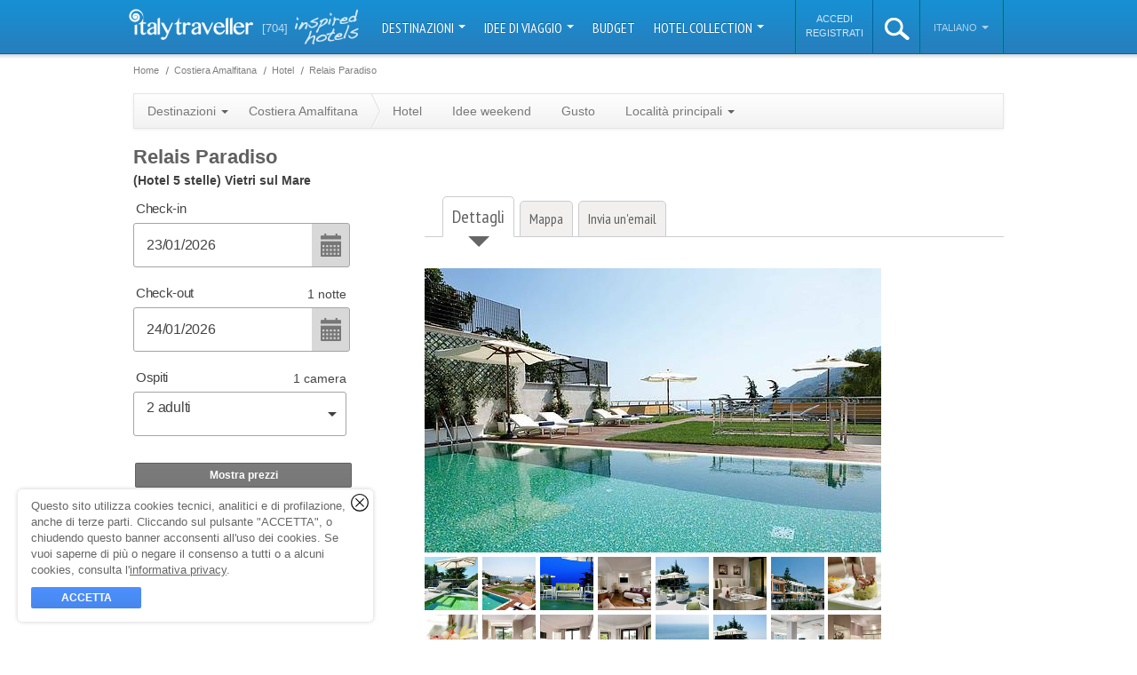

--- FILE ---
content_type: text/html; charset=utf-8
request_url: https://www.italytraveller.com/it/z/relais-paradiso
body_size: 34574
content:
<!DOCTYPE html PUBLIC "-//W3C//DTD XHTML 1.0 Transitional//EN"
  "http://www.w3.org/TR/xhtml1/DTD/xhtml1-transitional.dtd">
<html xmlns="http://www.w3.org/1999/xhtml">
<head>
<link rel="stylesheet" type="text/css" href="/cache/all_9171afcef43f5133a1ce4e514d0a6f44_20240129121630.css" media="all" />
        <title>Relais Paradiso - Vietri sul Mare e 58 hotel selezionati nei dintorni</title>
    <meta name="description" content="Relais Paradiso, Vietri sul Mare hotel. La ricercata cucina dell&#039;Executive Restaurant. Il benessere della ExPure SPA firmato Decl&amp;eacute;or. Paradiso Suite, lusso a 5 stelle con letto girevole e 2 whirlpool." />

    <link rel="shortcut icon" href="/inc/img/favicon.png" />

                        
        
                                                
    <script type="text/javascript">
WebFontConfig = {"google":{"families":["PT Sans Narrow:400,700","Dancing Script"]}};

  (function() {
    var wf = document.createElement('script');
    wf.src = ('https:' == document.location.protocol ? 'https' : 'http') + '://ajax.googleapis.com/ajax/libs/webfont/1/webfont.js';
    wf.type = 'text/javascript';
    wf.async = 'true';
    var s = document.getElementsByTagName('script')[0];
    s.parentNode.insertBefore(wf, s);
  })();
</script>

      <meta property="fb:page_id" content="272851582752603" />
  <meta property="og:type" content="hotel" />
  <meta property="og:title" content="Relais Paradiso - Vietri sul Mare" />
  <meta property="og:description" content="Il lussuoso hotel Relais Paradiso di Vietri sul Mare &egrave; sinonimo di eccellenza tra le suggestive atmosfere della Costiera Amalfitana." />

  
  <meta property="og:image" content="https://files.caprionline.it/card/1574_Relais_Paradiso/imagemain/R23_z_0_1_514.20170803170805.jpeg" />

            <meta property="og:image" content="https://files.caprionline.it/card/1574_Relais_Paradiso/image/7_c.20170803174838.jpg" />
                <meta property="og:image" content="https://files.caprionline.it/card/1574_Relais_Paradiso/image/1-d_c_30_0_160.20170803174838.jpg" />
                <meta property="og:image" content="https://files.caprionline.it/card/1574_Relais_Paradiso/image/8_c.20170803174838.jpg" />
                <meta property="og:image" content="https://files.caprionline.it/card/1574_Relais_Paradiso/image/R22_c_16_0_133.20170803174838.jpeg" />
                <meta property="og:image" content="https://files.caprionline.it/card/1574_Relais_Paradiso/image/R9_c_16_0_133.20170803174838.jpeg" />
                <meta property="og:image" content="https://files.caprionline.it/card/1574_Relais_Paradiso/image/R7_c_27_0_157.20170803174838.jpeg" />
                <meta property="og:image" content="https://files.caprionline.it/card/1574_Relais_Paradiso/image/R2_c_16_0_133.20170803174838.jpeg" />
                <meta property="og:image" content="https://files.caprionline.it/card/1574_Relais_Paradiso/image/R11_c_16_0_133.20170803174838.jpeg" />
                                                                                          
      <meta property="og:latitude" content="40.667600423436035" />
    <meta property="og:longitude" content="14.716390371322632" />
  
  <meta property="og:street-address" content="Via Nuova Raito, 10" />
  <meta property="og:locality" content="Vietri sul Mare" />
  <meta property="og:region" content="Campania" />
  <meta property="og:postal-code" content="84019" />
  <meta property="og:url" content="https://www.italytraveller.com/it/z/relais-paradiso" />
  <meta property="og:site_name" content="ItalyTraveller.com" />

      <meta name="twitter:site" content="italy_traveller" />
  <meta name="twitter:creator" content="italy_traveller" />
  <meta name="twitter:card" content="summary" />
  <meta name="twitter:url" content="https://www.italytraveller.com/it/z/relais-paradiso" />
  <meta name="twitter:title" content="Relais Paradiso - Vietri sul Mare" />
  <meta name="twitter:description" content="Il lussuoso hotel Relais Paradiso di Vietri sul Mare &egrave; sinonimo di eccellenza tra le suggestive atmosfere della Costiera Amalfitana.">
  <meta name="twitter:image" content="https://files.caprionline.it/card/1574_Relais_Paradiso/imagemain/R23_z_0_1_514.20170803170805.jpeg">
  <meta name="twitter:image:width" content="514">
  <meta name="twitter:image:height" content="320">

    <link rel="publisher" href="https://plus.google.com/112231482900175203820" />

    <link rel="apple-touch-icon" sizes="57x57" href="/inc/img/touch-icon-57x57.jpg" />
    <link rel="apple-touch-icon" sizes="72x72" href="/inc/img/touch-icon-72x72.jpg" />
    <link rel="apple-touch-icon" sizes="114x114" href="/inc/img/touch-icon-114x114.jpg" />
    <link rel="apple-touch-icon" sizes="144x144" href="/inc/img/touch-icon-144x144.jpg" />

    <script>
  (function(w, d, s, l, i) {
    w[l] = w[l] || [];
    w[l].push({'gtm.start': new Date().getTime(),event: 'gtm.js'});
    var f = d.getElementsByTagName(s)[0], j = d.createElement(s), dl = l != 'dataLayer' ? '&l=' + l : '';
    j.async = true;
    j.src = 'https://www.googletagmanager.com/gtm.js?id=' + i + dl;
    f.parentNode.insertBefore(j, f);
  })(window, document, 'script', 'dataLayer', 'GTM-W9W2SJQ');
</script>
<script>
SalsaDataLayerOptions = {'type':'portal','portalSiteType':'portal','portalSiteId':2,'portalSiteName':'ItalyTraveller.com','portalSiteAnalyticsCode':'G-NTTD02MXV4','portalSiteAnalyticsAutoLinkDomains':'capri.it,capri.net,caprialberghi.com,capribooking.com,capriinsider.com,caprionline.it,elbainsider.com,ischiainsider.com,italytraveller.com,morganohotels.com,naplesbayferry.com,naplesinsider.com,positano.com,procidainsider.com,sorrentoinsider.com,visitpompeiivesuvius.com,amorosa.it,brigolante.com,caprirelaxboats.com,caprirelaxtransfers.com,casabuonocore.com,casamorgano.com,grassiboatpositano.com,mulino-capri.com,scalinatella.com,vicostreet.it,villaoliviero.it'};
</script>

  

  <meta name="salsa:sitemap:priority" content="0.9" />
  <meta name="salsa:indexer:type" content="card" />
  <meta name="salsa:indexer:id" content="1574" />
  <meta name="salsa:indexer:image" content="https://files.caprionline.it/card/1574_Relais_Paradiso/imagemain/R23_a_0_2_100.20170803170805.jpeg" />
  <meta name="salsa:indexer:title" content="Relais Paradiso" />
  <meta name="salsa:indexer:category" content="5 stelle" />

      <meta name="geo.position" content="40.667600423436035,14.716390371322632" />
    <meta name="geo.country" content="it" />
    <meta name="ICBM" content="40.667600423436035,14.716390371322632" />
  
                  
              <link rel="alternate" type="text/html" hreflang="en" href="https://www.italytraveller.com/en/z/relais-paradiso" title="" />
            
  <link rel="canonical" href="https://www.italytraveller.com/it/z/relais-paradiso" />

      <meta name="generator" content="Salsa d3786a25fb" />
<meta name="copyright" content="(C) Copyright Capri On Line S.r.l." />
<meta name="salsa:info" content="card.html" />
<link rel="alternate" href="https://www.italytraveller.com/it/z/relais-paradiso" hreflang="it" />
<link rel="alternate" href="https://www.italytraveller.com/en/z/relais-paradiso" hreflang="en" />
<link rel="alternate" href="https://www.italytraveller.com/en/z/relais-paradiso" hreflang="x-default" />
<script>SalsaGlob = {"lang_id":1,"lang":"it","page":"card:"};</script>
<script src="/cache/e249cab158d64038d1e7f911ea7dac72_20240129121630.js" type="text/javascript"></script>
</head>

<body id="card" class="card">
  <div id="header">
    <div id="lang-detection-advice"></div>

    <div class="in">
      <a href="/it/index" id="logo">
        <img alt="Italy Traveller - Italy Hotels" src="/inc/img/logo-italytraveller.png?v=3" width="140" height="35" />
      </a>

      <a href="/it/hotel-collection" class="count-hotels">
        <strong>[704]</strong>
        <span class="inspired-hotels">inspired hotels</span>
      </a>

      <ul id="nav">
                              <li class="dropdown-container">
              <a href="#" onclick="return false; onClickNav('navMain', 'Nav Main', 'Destinazioni');" class="dropdown-button">
                Destinazioni                <b class="caret"></b>
              </a>

              
              
              <div class="dropdown-panel dropdown-columns dropdown-3columns dropdown-panel-left" style="display:none">
                <ul>
                  <li class="all-destinations">
                    <a href="/it/destinazioni" onclick="onClickNav('navChild', 'Nav Child', 'Tutta l\'Italia');">
                      <span class="ico">Tutta l'Italia</span>
                    </a>
                  </li>

                                      <li>
                      <a href="/it/d/isole" onclick="onClickNav('navChild', 'Nav Child', 'Isole');">
                        <span class="title">Isole</span>
                        <span class="subtitle">Capri, le Eolie e le altre perle del mare italiano</span>
                      </a>
                    </li>
                                      <li>
                      <a href="/it/d/laghi" onclick="onClickNav('navChild', 'Nav Child', 'Laghi');">
                        <span class="title">Laghi</span>
                        <span class="subtitle">Como, Bracciano, Garda: tranquillit&agrave; e pace</span>
                      </a>
                    </li>
                                      <li>
                      <a href="/it/d/mare" onclick="onClickNav('navChild', 'Nav Child', 'Mare');">
                        <span class="title">Mare</span>
                        <span class="subtitle">Gli hotel pi&ugrave; belli lungo le infinite coste italiane</span>
                      </a>
                    </li>
                                      <li>
                      <a href="/it/d/montagna" onclick="onClickNav('navChild', 'Nav Child', 'Montagna');">
                        <span class="title">Montagna</span>
                        <span class="subtitle">Baite, rifugi ed hotel ad alta quota</span>
                      </a>
                    </li>
                                  </ul>

                                  <ul>
                                          <li>
                        <a href="/it/r/abruzzo-molise" onclick="onClickNav('navChild', 'Nav Child', 'Abruzzo\u0020e\u0020Molise');">
                          <span>Abruzzo e Molise</span>
                        </a>
                      </li>
                                          <li>
                        <a href="/it/r/napoli" onclick="onClickNav('navChild', 'Nav Child', 'Napoli');">
                          <span>Baia di Napoli</span>
                        </a>
                      </li>
                                          <li>
                        <a href="/it/r/calabria" onclick="onClickNav('navChild', 'Nav Child', 'Calabria');">
                          <span>Calabria e Basilicata</span>
                        </a>
                      </li>
                                          <li class="menu-current">
                        <a href="/it/r/costiera-amalfitana" onclick="onClickNav('navChild', 'Nav Child', 'Costiera\u0020Amalfitana');">
                          <span>Costiera Amalfitana</span>
                        </a>
                      </li>
                                          <li>
                        <a href="/it/r/emilia-romagna" onclick="onClickNav('navChild', 'Nav Child', 'Emilia\u0020Romagna');">
                          <span>Emilia Romagna</span>
                        </a>
                      </li>
                                          <li>
                        <a href="/it/r/firenze" onclick="onClickNav('navChild', 'Nav Child', 'Firenze');">
                          <span>Firenze</span>
                        </a>
                      </li>
                                          <li>
                        <a href="/it/r/friuli-venezia-giulia" onclick="onClickNav('navChild', 'Nav Child', 'Friuli\u0020Venezia\u0020Giulia');">
                          <span>Friuli Venezia Giulia</span>
                        </a>
                      </li>
                                          <li>
                        <a href="/it/r/isola-di-capri" onclick="onClickNav('navChild', 'Nav Child', 'Isola\u0020di\u0020Capri');">
                          <span>Isola di Capri</span>
                        </a>
                      </li>
                                          <li>
                        <a href="/it/r/lazio" onclick="onClickNav('navChild', 'Nav Child', 'Lazio');">
                          <span>Lazio</span>
                        </a>
                      </li>
                                          <li>
                        <a href="/it/r/liguria" onclick="onClickNav('navChild', 'Nav Child', 'Liguria');">
                          <span>Liguria</span>
                        </a>
                      </li>
                                          <li>
                        <a href="/it/r/lombardia" onclick="onClickNav('navChild', 'Nav Child', 'Lombardia');">
                          <span>Lombardia</span>
                        </a>
                      </li>
                                      </ul>
                                  <ul>
                                          <li>
                        <a href="/it/r/marche" onclick="onClickNav('navChild', 'Nav Child', 'Marche');">
                          <span>Marche</span>
                        </a>
                      </li>
                                          <li>
                        <a href="/it/r/piemonte" onclick="onClickNav('navChild', 'Nav Child', 'Piemonte');">
                          <span>Piemonte e Valle d&#039;Aosta</span>
                        </a>
                      </li>
                                          <li>
                        <a href="/it/r/puglia" onclick="onClickNav('navChild', 'Nav Child', 'Puglia');">
                          <span>Puglia</span>
                        </a>
                      </li>
                                          <li>
                        <a href="/it/r/roma" onclick="onClickNav('navChild', 'Nav Child', 'Roma');">
                          <span>Roma</span>
                        </a>
                      </li>
                                          <li>
                        <a href="/it/r/sardegna" onclick="onClickNav('navChild', 'Nav Child', 'Sardegna');">
                          <span>Sardegna</span>
                        </a>
                      </li>
                                          <li>
                        <a href="/it/r/sicilia" onclick="onClickNav('navChild', 'Nav Child', 'Sicilia');">
                          <span>Sicilia</span>
                        </a>
                      </li>
                                          <li>
                        <a href="/it/r/toscana" onclick="onClickNav('navChild', 'Nav Child', 'Toscana');">
                          <span>Toscana</span>
                        </a>
                      </li>
                                          <li>
                        <a href="/it/r/trentino" onclick="onClickNav('navChild', 'Nav Child', 'Trentino\u0020Alto\u0020Adige');">
                          <span>Trentino Alto Adige</span>
                        </a>
                      </li>
                                          <li>
                        <a href="/it/r/umbria" onclick="onClickNav('navChild', 'Nav Child', 'Umbria');">
                          <span>Umbria</span>
                        </a>
                      </li>
                                          <li>
                        <a href="/it/r/veneto" onclick="onClickNav('navChild', 'Nav Child', 'Veneto');">
                          <span>Veneto</span>
                        </a>
                      </li>
                                          <li>
                        <a href="/it/r/venezia" onclick="onClickNav('navChild', 'Nav Child', 'Venezia');">
                          <span>Venezia</span>
                        </a>
                      </li>
                                      </ul>
                              </div>
            </li>
                                                      <li class="dropdown-container">
                <a href="#" onclick="return false; onClickNav('navMain', 'Nav Main', 'Idee\u0020di\u0020viaggio');" class="dropdown-button">
                  Idee di viaggio
                  <b class="caret"></b>
                </a>

                <div class="dropdown-panel" style="display:none">
                  <ul>
                                          <li>
                        <a href="/it/experiences" onclick="onClickNav('navChild', 'Nav Child', 'Tutte\u0020le\u0020Experience');">
                          <span class="ico">
                            Tutte le Experience

                                                      </span>
                        </a>
                      </li>
                                          <li>
                        <a href="/it/x/gourmet" onclick="onClickNav('navChild', 'Nav Child', 'Gourmet');">
                          <span>
                            Gusto

                            <small class="count">87</small>                          </span>
                        </a>
                      </li>
                                          <li>
                        <a href="/it/x/wellness" onclick="onClickNav('navChild', 'Nav Child', 'Wellness');">
                          <span>
                            Wellness

                            <small class="count">29</small>                          </span>
                        </a>
                      </li>
                                          <li>
                        <a href="/it/x/wedding" onclick="onClickNav('navChild', 'Nav Child', 'Wedding');">
                          <span>
                            Wedding

                            <small class="count">3</small>                          </span>
                        </a>
                      </li>
                                          <li>
                        <a href="/it/x/itinerari" onclick="onClickNav('navChild', 'Nav Child', 'Itinerari');">
                          <span>
                            Itinerari

                            <small class="count">139</small>                          </span>
                        </a>
                      </li>
                                          <li>
                        <a href="/it/x/natura" onclick="onClickNav('navChild', 'Nav Child', 'Natura');">
                          <span>
                            Natura

                            <small class="count">35</small>                          </span>
                        </a>
                      </li>
                                          <li>
                        <a href="/it/x/arte" onclick="onClickNav('navChild', 'Nav Child', 'Arte');">
                          <span>
                            Arte

                            <small class="count">65</small>                          </span>
                        </a>
                      </li>
                                          <li>
                        <a href="/it/x/shopping" onclick="onClickNav('navChild', 'Nav Child', 'Shopping');">
                          <span>
                            Shopping

                            <small class="count">18</small>                          </span>
                        </a>
                      </li>
                                      </ul>
                </div>
              </li>
                                                                  <li>
                <a href="/it/alberghi" onclick="onClickNav('navMain', 'Nav Main', 'Budget');">
                  Budget
                </a>
              </li>
                                                                  <li class="dropdown-container">
                <a href="#" onclick="return false; onClickNav('navMain', 'Nav Main', 'Hotel\u0020Collection');" class="dropdown-button">
                  Hotel Collection
                  <b class="caret"></b>
                </a>

                <div class="dropdown-panel" style="display:none">
                  <ul>
                                          <li>
                        <a href="/it/hotel-collection" onclick="onClickNav('navChild', 'Nav Child', 'Tutte\u0020le\u0020Collection');">
                          <span class="ico">
                            Tutte le Collection

                                                      </span>
                        </a>
                      </li>
                                          <li>
                        <a href="/it/alberghi" onclick="onClickNav('navChild', 'Nav Child', 'Luxury');">
                          <span>
                            Luxury

                            <small class="count">189</small>                          </span>
                        </a>
                      </li>
                                          <li>
                        <a href="/it/alberghi" onclick="onClickNav('navChild', 'Nav Child', 'Budget');">
                          <span>
                            Budget

                            <small class="count">1</small>                          </span>
                        </a>
                      </li>
                                          <li>
                        <a href="/it/alberghi" onclick="onClickNav('navChild', 'Nav Child', 'Pool');">
                          <span>
                            Piscina

                            <small class="count">426</small>                          </span>
                        </a>
                      </li>
                                          <li>
                        <a href="/it/alberghi" onclick="onClickNav('navChild', 'Nav Child', 'Design');">
                          <span>
                            Design

                            <small class="count">23</small>                          </span>
                        </a>
                      </li>
                                          <li>
                        <a href="/it/alberghi" onclick="onClickNav('navChild', 'Nav Child', 'Spiaggia');">
                          <span>
                            Spiaggia

                            <small class="count">56</small>                          </span>
                        </a>
                      </li>
                                          <li>
                        <a href="/it/alberghi" onclick="onClickNav('navChild', 'Nav Child', 'Castelli');">
                          <span>
                            Castelli

                            <small class="count">21</small>                          </span>
                        </a>
                      </li>
                                          <li>
                        <a href="/it/alberghi" onclick="onClickNav('navChild', 'Nav Child', 'Neve');">
                          <span>
                            Neve

                            <small class="count">26</small>                          </span>
                        </a>
                      </li>
                                          <li>
                        <a href="/it/alberghi" onclick="onClickNav('navChild', 'Nav Child', 'Golf');">
                          <span>
                            Golf

                            <small class="count">11</small>                          </span>
                        </a>
                      </li>
                                          <li>
                        <a href="/it/alberghi" onclick="onClickNav('navChild', 'Nav Child', 'Country');">
                          <span>
                            Country

                            <small class="count">104</small>                          </span>
                        </a>
                      </li>
                                          <li>
                        <a href="/it/alberghi" onclick="onClickNav('navChild', 'Nav Child', 'Mare');">
                          <span>
                            Mare

                            <small class="count">260</small>                          </span>
                        </a>
                      </li>
                                          <li>
                        <a href="/it/alberghi" onclick="onClickNav('navChild', 'Nav Child', 'Alberghi\u0020diffusi');">
                          <span>
                            Alberghi diffusi

                            <small class="count">12</small>                          </span>
                        </a>
                      </li>
                                          <li>
                        <a href="/it/alberghi" onclick="onClickNav('navChild', 'Nav Child', 'Montagna');">
                          <span>
                            Montagna

                            <small class="count">49</small>                          </span>
                        </a>
                      </li>
                                          <li>
                        <a href="/it/alberghi" onclick="onClickNav('navChild', 'Nav Child', 'Isole');">
                          <span>
                            Isole

                            <small class="count">50</small>                          </span>
                        </a>
                      </li>
                                          <li>
                        <a href="/it/alberghi" onclick="onClickNav('navChild', 'Nav Child', 'Wellness');">
                          <span>
                            Wellness

                            <small class="count">151</small>                          </span>
                        </a>
                      </li>
                                          <li>
                        <a href="/it/alberghi" onclick="onClickNav('navChild', 'Nav Child', 'Wine');">
                          <span>
                            Wine

                            <small class="count">31</small>                          </span>
                        </a>
                      </li>
                                          <li>
                        <a href="/it/alberghi" onclick="onClickNav('navChild', 'Nav Child', 'Unici');">
                          <span>
                            Unici

                            <small class="count">14</small>                          </span>
                        </a>
                      </li>
                                          <li>
                        <a href="/it/alberghi" onclick="onClickNav('navChild', 'Nav Child', 'Laghi');">
                          <span>
                            Laghi

                            <small class="count">29</small>                          </span>
                        </a>
                      </li>
                                      </ul>
                </div>
              </li>
                                    </ul>

      <script>
        var onClickNav = function(event, category, label) {
          SalsaDataLayer.event(event, category, 'click', label);
        };
      </script>

      <ul id="nav-alt">
          <li id="nav-account-login">
    <ul>
      <li>
        <a href="/it/account?type=login" rel="nofollow">Accedi</a>
      </li>

      <li>
        <a href="/it/account?type=signup" rel="nofollow">Registrati</a>
      </li>
    </ul>
  </li>
        <li id="search" class="dropdown-container">
          <a id="search-button" href="#">
            <img alt="search" src="/inc/img/ico-search-xl.png" width="28px" height="25px" />
          </a>

          <div class="dropdown-panel" style="display:none">
            <form action="/it/search-result" method="get">
              <fieldset>
                <input id="search-input" type="text" name="search_query" placeholder="Cerca..." autocomplete="off" spellcheck="false" />

                <b class="ico"></b>
              </fieldset>
            </form>
          </div>
        </li><li id="lang" class="dropdown-container">
          <a href="#" onclick="return false;" class="dropdown-button">
            Italiano
            <b class="caret"></b>
          </a>

          <div class="dropdown-panel dropdown-panel-right" style="display:none">
            <ul>
              <li class="nav-header">Scegli la lingua</li>

                              <li class="menu-current"><a href="/it/z/relais-paradiso"><span>Italiano</span></a></li>
                              <li><a href="https://www.italytraveller.com/en/z/relais-paradiso"><span>English</span></a></li>
                          </ul>
          </div>
        </li>
      </ul>
    </div>
  </div>

  <div id="content">
    
    <div class="in">
        <div id="main" itemscope itemtype="http://schema.org/Product">
            
    
  <ul class="breadcrumb" id="breadcrumb-top">
    <li class="first">
      <a href="/it/index">
        <span>Home</span>
      </a>
    </li>

            <li itemscope itemtype="http://data-vocabulary.org/Breadcrumb"><a href="/it/r/costiera-amalfitana" itemprop="url"><span itemprop="title">Costiera Amalfitana</span></a></li>
            <li itemscope itemtype="http://data-vocabulary.org/Breadcrumb"><a href="/it/r/costiera-amalfitana/alberghi" itemprop="url"><span itemprop="title">Hotel</span></a></li>
            <li class="last" itemscope itemtype="http://data-vocabulary.org/Breadcrumb"><a href="/it/z/relais-paradiso" itemprop="url"><span itemprop="title">Relais Paradiso</span></a></li>
      </ul>

    
  <ul class="breadcrumb" id="breadcrumb-bottom">
    <li class="first">
      <a href="/it/index">
        <span>Home</span>
      </a>
    </li>

            <li itemscope itemtype="http://data-vocabulary.org/Breadcrumb"><a href="/it/r/costiera-amalfitana" itemprop="url"><span itemprop="title">Costiera Amalfitana</span></a></li>
            <li itemscope itemtype="http://data-vocabulary.org/Breadcrumb"><a href="/it/r/costiera-amalfitana/alberghi" itemprop="url"><span itemprop="title">Hotel</span></a></li>
            <li class="last" itemscope itemtype="http://data-vocabulary.org/Breadcrumb"><a href="/it/z/relais-paradiso" itemprop="url"><span itemprop="title">Relais Paradiso</span></a></li>
      </ul>


    
    <ul class="nav">
  <li class="dropdown-container">
    <a href="#" onclick="return false;" class="dropdown-button">
      Destinazioni      <b class="caret"></b>
    </a>

    
    <div class="dropdown-panel dropdown-columns dropdown-2columns dropdown-panel-left" style="display:none">
              <ul>
                      <li>
              <a href="/it/r/abruzzo-molise">
                <span>Abruzzo e Molise</span>
              </a>
            </li>
                      <li>
              <a href="/it/r/napoli">
                <span>Baia di Napoli</span>
              </a>
            </li>
                      <li>
              <a href="/it/r/calabria">
                <span>Calabria e Basilicata</span>
              </a>
            </li>
                      <li class="menu-current">
              <a href="/it/r/costiera-amalfitana">
                <span>Costiera Amalfitana</span>
              </a>
            </li>
                      <li>
              <a href="/it/r/emilia-romagna">
                <span>Emilia Romagna</span>
              </a>
            </li>
                      <li>
              <a href="/it/r/firenze">
                <span>Firenze</span>
              </a>
            </li>
                      <li>
              <a href="/it/r/friuli-venezia-giulia">
                <span>Friuli Venezia Giulia</span>
              </a>
            </li>
                      <li>
              <a href="/it/r/isola-di-capri">
                <span>Isola di Capri</span>
              </a>
            </li>
                      <li>
              <a href="/it/r/lazio">
                <span>Lazio</span>
              </a>
            </li>
                      <li>
              <a href="/it/r/liguria">
                <span>Liguria</span>
              </a>
            </li>
                      <li>
              <a href="/it/r/lombardia">
                <span>Lombardia</span>
              </a>
            </li>
                  </ul>
              <ul>
                      <li>
              <a href="/it/r/marche">
                <span>Marche</span>
              </a>
            </li>
                      <li>
              <a href="/it/r/piemonte">
                <span>Piemonte e Valle d&#039;Aosta</span>
              </a>
            </li>
                      <li>
              <a href="/it/r/puglia">
                <span>Puglia</span>
              </a>
            </li>
                      <li>
              <a href="/it/r/roma">
                <span>Roma</span>
              </a>
            </li>
                      <li>
              <a href="/it/r/sardegna">
                <span>Sardegna</span>
              </a>
            </li>
                      <li>
              <a href="/it/r/sicilia">
                <span>Sicilia</span>
              </a>
            </li>
                      <li>
              <a href="/it/r/toscana">
                <span>Toscana</span>
              </a>
            </li>
                      <li>
              <a href="/it/r/trentino">
                <span>Trentino Alto Adige</span>
              </a>
            </li>
                      <li>
              <a href="/it/r/umbria">
                <span>Umbria</span>
              </a>
            </li>
                      <li>
              <a href="/it/r/veneto">
                <span>Veneto</span>
              </a>
            </li>
                      <li>
              <a href="/it/r/venezia">
                <span>Venezia</span>
              </a>
            </li>
                  </ul>
          </div>
  </li>
  <li class="no-current">
    <a href="/it/r/costiera-amalfitana" class="parent">
      <span>Costiera Amalfitana</span>
    </a>

    <ul class="nav">
      <li>
        <a href="/it/r/costiera-amalfitana/alberghi">
          Hotel        </a>
      </li>
      <li>
        <a href="/it/r/costiera-amalfitana/experiences">
          Idee weekend        </a>
      </li>
            <li>
        <a href="/it/r/costiera-amalfitana/gourmet">
          Gusto        </a>
      </li>
      <li class="dropdown-container">
        <a href="#" onclick="return false;" class="dropdown-button">
          Localit&agrave; principali          <b class="caret"></b>
        </a>

        
                          
        <div class="dropdown-panel dropdown-columns dropdown-2columns dropdown-panel-right" style="display:none">
                      <ul>
                              <li>
                  <a href="/it/r/costiera-amalfitana/s/acciaroli">
                    <span>Acciaroli</span>
                  </a>
                </li>
                              <li>
                  <a href="/it/r/costiera-amalfitana/s/agropoli">
                    <span>Agropoli</span>
                  </a>
                </li>
                              <li>
                  <a href="/it/r/costiera-amalfitana/s/amalfi-2">
                    <span>Amalfi</span>
                  </a>
                </li>
                              <li>
                  <a href="/it/r/costiera-amalfitana/s/atrani">
                    <span>Atrani</span>
                  </a>
                </li>
                              <li>
                  <a href="/it/r/costiera-amalfitana/s/capaccio-cilento">
                    <span>Capaccio - Cilento</span>
                  </a>
                </li>
                              <li>
                  <a href="/it/r/costiera-amalfitana/s/cetara-3">
                    <span>Cetara</span>
                  </a>
                </li>
                              <li>
                  <a href="/it/r/costiera-amalfitana/s/conca-dei-marini-3">
                    <span>Conca Dei Marini</span>
                  </a>
                </li>
                              <li>
                  <a href="/it/r/costiera-amalfitana/s/erchie">
                    <span>Erchie</span>
                  </a>
                </li>
                              <li>
                  <a href="/it/r/costiera-amalfitana/s/furore-2">
                    <span>Furore</span>
                  </a>
                </li>
                              <li>
                  <a href="/it/r/costiera-amalfitana/s/maiori-2">
                    <span>Maiori</span>
                  </a>
                </li>
                              <li>
                  <a href="/it/r/costiera-amalfitana/s/minori-2">
                    <span>Minori</span>
                  </a>
                </li>
                          </ul>
                      <ul>
                              <li>
                  <a href="/it/r/costiera-amalfitana/s/monti-lattari">
                    <span>Monti Lattari</span>
                  </a>
                </li>
                              <li>
                  <a href="/it/r/costiera-amalfitana/s/paestum">
                    <span>Paestum</span>
                  </a>
                </li>
                              <li>
                  <a href="/it/r/costiera-amalfitana/s/palinuro">
                    <span>Palinuro</span>
                  </a>
                </li>
                              <li>
                  <a href="/it/r/costiera-amalfitana/s/positano-2">
                    <span>Positano</span>
                  </a>
                </li>
                              <li>
                  <a href="/it/r/costiera-amalfitana/s/praiano-2">
                    <span>Praiano</span>
                  </a>
                </li>
                              <li>
                  <a href="/it/r/costiera-amalfitana/s/ravello-3">
                    <span>Ravello</span>
                  </a>
                </li>
                              <li>
                  <a href="/it/r/costiera-amalfitana/s/s-maria-castellabate">
                    <span>S. Maria Castellabate</span>
                  </a>
                </li>
                              <li>
                  <a href="/it/r/costiera-amalfitana/s/salerno">
                    <span>Salerno</span>
                  </a>
                </li>
                              <li>
                  <a href="/it/r/costiera-amalfitana/s/sapri">
                    <span>Sapri</span>
                  </a>
                </li>
                              <li>
                  <a href="/it/r/costiera-amalfitana/s/tramonti-2">
                    <span>Tramonti</span>
                  </a>
                </li>
                              <li>
                  <a href="/it/r/costiera-amalfitana/s/vietri-sul-mare-3">
                    <span>Vietri Sul Mare</span>
                  </a>
                </li>
                          </ul>
                  </div>
      </li>
    </ul>
  </li>

  </ul>


    <h1 class="title" itemprop="name" title="Relais Paradiso">Relais Paradiso</h1>

    <p class="title-extra">
      <span class="category">(Hotel 5 stelle)</span>
      <span class="city">Vietri sul Mare</span>
    </p>

    <p id="go2detail" style="display:none;">
      <a class="bootstrap-button btn-medium" href="#">
        Torna all'hotel &raquo;      </a>
    </p>

    <div class="content-main">
      <div id="card-tabs">
        <ul class="tab-navigation">
          <li><a href="#" onclick="onClickCardNav('Dettagli');"><span>Dettagli</span></a></li>
          <li><a href="#" onclick="onClickCardNav('Mappa');"><span>Mappa</span></a></li>

            
          
          <li><a href="#" onclick="onClickCardNav('Invia un\'email');"><span>Invia un'email</span></a></li>
        </ul>

        <div class="tab-content-item">
          <div id="card-panel-info" class="tab-content">
            <div class="card-item card-info">
              <div id="main-img">
      <img alt="Relais Paradiso Hotel 5 stelle Vietri sul Mare" src="https://files.caprionline.it/card/1574_Relais_Paradiso/imagemain/R23_z_0_1_514.20170803170805.jpeg" width="514" height="320" itemprop="image" />
  
  
  </div>              <ul class="card-thumbs">
            <li>
                  <a href="https://files.caprionline.it/card/1574_Relais_Paradiso/image/7_d.20170803174838.jpg" rel="lightbox[gallery-thumbs]" >            <img alt="Relais Paradiso Vietri sul Mare" src="https://files.caprionline.it/card/1574_Relais_Paradiso/image/7_c.20170803174838.jpg" width="60" height="60" />
          </a>              </li>
                <li>
                  <a href="https://files.caprionline.it/card/1574_Relais_Paradiso/image/1-d_d_0_0_800.20170803174838.jpg" rel="lightbox[gallery-thumbs]" >            <img alt="Relais Paradiso Vietri sul Mare" src="https://files.caprionline.it/card/1574_Relais_Paradiso/image/1-d_c_30_0_160.20170803174838.jpg" width="60" height="60" />
          </a>              </li>
                <li>
                  <a href="https://files.caprionline.it/card/1574_Relais_Paradiso/image/8_d.20170803174838.jpg" rel="lightbox[gallery-thumbs]" >            <img alt="Relais Paradiso Vietri sul Mare" src="https://files.caprionline.it/card/1574_Relais_Paradiso/image/8_c.20170803174838.jpg" width="60" height="60" />
          </a>              </li>
                <li>
                  <a href="https://files.caprionline.it/card/1574_Relais_Paradiso/image/R22_d_0_0_800.20170803174838.jpeg" rel="lightbox[gallery-thumbs]" >            <img alt="Relais Paradiso Vietri sul Mare" src="https://files.caprionline.it/card/1574_Relais_Paradiso/image/R22_c_16_0_133.20170803174838.jpeg" width="60" height="60" />
          </a>              </li>
                <li>
                  <a href="https://files.caprionline.it/card/1574_Relais_Paradiso/image/R9_d_0_0_800.20170803174838.jpeg" rel="lightbox[gallery-thumbs]" >            <img alt="Relais Paradiso Vietri sul Mare" src="https://files.caprionline.it/card/1574_Relais_Paradiso/image/R9_c_16_0_133.20170803174838.jpeg" width="60" height="60" />
          </a>              </li>
                <li>
                  <a href="https://files.caprionline.it/card/1574_Relais_Paradiso/image/R7_d_0_0_900.20170803174838.jpeg" rel="lightbox[gallery-thumbs]" >            <img alt="Relais Paradiso Vietri sul Mare" src="https://files.caprionline.it/card/1574_Relais_Paradiso/image/R7_c_27_0_157.20170803174838.jpeg" width="60" height="60" />
          </a>              </li>
                <li>
                  <a href="https://files.caprionline.it/card/1574_Relais_Paradiso/image/R2_d_0_100_800.20170803174838.jpeg" rel="lightbox[gallery-thumbs]" >            <img alt="Relais Paradiso Vietri sul Mare" src="https://files.caprionline.it/card/1574_Relais_Paradiso/image/R2_c_16_0_133.20170803174838.jpeg" width="60" height="60" />
          </a>              </li>
                <li class="last">
                  <a href="https://files.caprionline.it/card/1574_Relais_Paradiso/image/R11_d_0_0_800.20170803174838.jpeg" rel="lightbox[gallery-thumbs]" >            <img alt="Relais Paradiso Vietri sul Mare" src="https://files.caprionline.it/card/1574_Relais_Paradiso/image/R11_c_16_0_133.20170803174838.jpeg" width="60" height="60" />
          </a>              </li>
                <li>
                  <a href="https://files.caprionline.it/card/1574_Relais_Paradiso/image/R12_d_0_0_800.20170803174838.jpeg" rel="lightbox[gallery-thumbs]" >            <img alt="Relais Paradiso Vietri sul Mare" src="https://files.caprionline.it/card/1574_Relais_Paradiso/image/R12_c_16_0_133.20170803174838.jpeg" width="60" height="60" />
          </a>              </li>
                <li>
                  <a href="https://files.caprionline.it/card/1574_Relais_Paradiso/image/R16_d_0_0_800.20170803174838.jpeg" rel="lightbox[gallery-thumbs]" >            <img alt="Relais Paradiso Vietri sul Mare" src="https://files.caprionline.it/card/1574_Relais_Paradiso/image/R16_c_16_0_133.20170803174838.jpeg" width="60" height="60" />
          </a>              </li>
                <li>
                  <a href="https://files.caprionline.it/card/1574_Relais_Paradiso/image/R18_d_0_0_800.20170803174838.jpeg" rel="lightbox[gallery-thumbs]" >            <img alt="Relais Paradiso Vietri sul Mare" src="https://files.caprionline.it/card/1574_Relais_Paradiso/image/R18_c_16_0_133.20170803174838.jpeg" width="60" height="60" />
          </a>              </li>
                <li>
                  <a href="https://files.caprionline.it/card/1574_Relais_Paradiso/image/R17_d_0_0_800.20170803174838.jpeg" rel="lightbox[gallery-thumbs]" >            <img alt="Relais Paradiso Vietri sul Mare" src="https://files.caprionline.it/card/1574_Relais_Paradiso/image/R17_c_16_0_133.20170803174838.jpeg" width="60" height="60" />
          </a>              </li>
                <li>
                  <a href="https://files.caprionline.it/card/1574_Relais_Paradiso/image/R5_d_0_100_800.20170803174838.jpeg" rel="lightbox[gallery-thumbs]" >            <img alt="Relais Paradiso Vietri sul Mare" src="https://files.caprionline.it/card/1574_Relais_Paradiso/image/R5_c_0_0_133.20170803174838.jpeg" width="60" height="60" />
          </a>              </li>
                <li>
                  <a href="https://files.caprionline.it/card/1574_Relais_Paradiso/image/R10_d_0_0_900.20170803174838.jpeg" rel="lightbox[gallery-thumbs]" >            <img alt="Relais Paradiso Vietri sul Mare" src="https://files.caprionline.it/card/1574_Relais_Paradiso/image/R10_c_27_0_157.20170803174838.jpeg" width="60" height="60" />
          </a>              </li>
                <li>
                  <a href="https://files.caprionline.it/card/1574_Relais_Paradiso/image/R15_d_0_0_800.20170803174838.jpeg" rel="lightbox[gallery-thumbs]" >            <img alt="Relais Paradiso Vietri sul Mare" src="https://files.caprionline.it/card/1574_Relais_Paradiso/image/R15_c_16_0_133.20170803174838.jpeg" width="60" height="60" />
          </a>              </li>
                <li class="last">
                  <a href="https://files.caprionline.it/card/1574_Relais_Paradiso/image/R21_d_0_0_800.20170803174838.jpeg" rel="lightbox[gallery-thumbs]" >            <img alt="Relais Paradiso Vietri sul Mare" src="https://files.caprionline.it/card/1574_Relais_Paradiso/image/R21_c_16_0_133.20170803174838.jpeg" width="60" height="60" />
          </a>              </li>
                <li>
                  <a href="https://files.caprionline.it/card/1574_Relais_Paradiso/image/R14_d_0_0_800.20170803174838.jpeg" rel="lightbox[gallery-thumbs]" >            <img alt="Relais Paradiso Vietri sul Mare" src="https://files.caprionline.it/card/1574_Relais_Paradiso/image/R14_c_16_0_133.20170803174838.jpeg" width="60" height="60" />
          </a>              </li>
                <li>
                  <a href="https://files.caprionline.it/card/1574_Relais_Paradiso/image/R1_d_0_0_800.20170803174838.jpeg" rel="lightbox[gallery-thumbs]" >            <img alt="Relais Paradiso Vietri sul Mare" src="https://files.caprionline.it/card/1574_Relais_Paradiso/image/R1_c_16_0_133.20170803174838.jpeg" width="60" height="60" />
          </a>              </li>
                <li>
                  <a href="https://files.caprionline.it/card/1574_Relais_Paradiso/image/R13_d_0_0_800.20170803174838.jpeg" rel="lightbox[gallery-thumbs]" >            <img alt="Relais Paradiso Vietri sul Mare" src="https://files.caprionline.it/card/1574_Relais_Paradiso/image/R13_c_16_0_133.20170803174838.jpeg" width="60" height="60" />
          </a>              </li>
                <li>
                  <a href="https://files.caprionline.it/card/1574_Relais_Paradiso/image/R0_d_0_0_800.20170803174838.jpeg" rel="lightbox[gallery-thumbs]" >            <img alt="Relais Paradiso Vietri sul Mare" src="https://files.caprionline.it/card/1574_Relais_Paradiso/image/R0_c_16_0_133.20170803174838.jpeg" width="60" height="60" />
          </a>              </li>
                <li>
                  <a href="https://files.caprionline.it/card/1574_Relais_Paradiso/image/R8_d_0_0_800.20170803174838.jpeg" rel="lightbox[gallery-thumbs]" >            <img alt="Relais Paradiso Vietri sul Mare" src="https://files.caprionline.it/card/1574_Relais_Paradiso/image/R8_c_16_0_133.20170803174838.jpeg" width="60" height="60" />
          </a>              </li>
                <li>
                  <a href="https://files.caprionline.it/card/1574_Relais_Paradiso/image/2_d.20170803174838.jpg" rel="lightbox[gallery-thumbs]" >            <img alt="Relais Paradiso Vietri sul Mare" src="https://files.caprionline.it/card/1574_Relais_Paradiso/image/2_c.20170803174838.jpg" width="60" height="60" />
          </a>              </li>
      </ul>

                                                        
                                
<div class="card-item card-address card-info">
  <address>
    <span class="name">
      <strong>
                  Relais Paradiso
              </strong>

              <span class="tags">
                      <a href="/it/alberghi">Luxury</a>,                      <a href="/it/alberghi">Mare</a>,                      <a href="/it/alberghi">Wellness</a>                  </span>
          </span>
    <br />

          
              
<div id="card-dropdown-email" class="card-email-dropdown-container">
  <span class="email card-email-dropdown-button">
    <script type="text/javascript">//<![CDATA[ 
document.write('vasb@erynvfcnenqvfb.vg'.replace(/[a-zA-Z]/g,function(c){return String.fromCharCode((c<="Z"?90:122)>=(c=c.charCodeAt(0)+13)?c:c-26);}));
//]]></script>
  </span>

    
  <div class="card-email-dropdown-panel" style="display:none;">
    <div class="card-email-dropdown-panel-inner card-email-dropdown-panel-result-container">
      <h2 class="card-email-title">Invia un'email all'hotel</h2>

      


<div class="salsa-form-mail">
  <form name="card-email-form" class="card-email-form" id="form_mail_form-48c73965afbed1" rel="nofollow" action="#" onSubmit="return false;">
    <input type="hidden" name="mail_card_id" value="1574" />
 
      
  
  <div class="field field-title_required">
      <label for="field-8439bc216d0a54">
    Titolo

      </label>


    <select name="mail_title_required" id="" class="required">
              <option selected="selected" value="">scegli</option>
      
                                
        <option value="Mr.">Mr.</option>
                                
        <option value="Ms.">Ms.</option>
                                
        <option value="Mrs.">Mrs.</option>
          </select>
  </div>

  
      
  
  <div class="field field-name_required" style="display:block;">
      <label for="field-ef3bc47d502165">
    Nome e cognome

      </label>


    <input type="text" name="mail_name_required" value=" "  id="field-ef3bc47d502165" class="large required" />
  </div>

  
      
  
  <div class="field field-country_required">
      <label for="field-1987b30a4c62f6">
    Nazione

      </label>


    <select name="mail_country_required" id="" class="required">
              <option selected="selected" value="">scegli</option>
      
                                
        <option value="Australia">Australia</option>
                                
        <option value="Brazil">Brazil</option>
                                
        <option value="Canada">Canada</option>
                                
        <option value="France">France</option>
                                
        <option value="Germany">Germany</option>
                                
        <option value="Italy">Italy</option>
                                
        <option value="United Kingdom">United Kingdom</option>
                                
        <option value="United States">United States</option>
                                
        <option value="---">---</option>
                                
        <option value="Afghanistan">Afghanistan</option>
                                
        <option value="Aland Islands">Aland Islands</option>
                                
        <option value="Albania">Albania</option>
                                
        <option value="Algeria">Algeria</option>
                                
        <option value="American Samoa">American Samoa</option>
                                
        <option value="Andorra">Andorra</option>
                                
        <option value="Angola">Angola</option>
                                
        <option value="Anguilla">Anguilla</option>
                                
        <option value="Antarctica">Antarctica</option>
                                
        <option value="Antigua and Barbuda">Antigua and Barbuda</option>
                                
        <option value="Argentina">Argentina</option>
                                
        <option value="Armenia">Armenia</option>
                                
        <option value="Aruba">Aruba</option>
                                
        <option value="Austria">Austria</option>
                                
        <option value="Azerbaijan">Azerbaijan</option>
                                
        <option value="Bahamas">Bahamas</option>
                                
        <option value="Bahrain">Bahrain</option>
                                
        <option value="Bangladesh">Bangladesh</option>
                                
        <option value="Barbados">Barbados</option>
                                
        <option value="Belarus">Belarus</option>
                                
        <option value="Belgium">Belgium</option>
                                
        <option value="Belize">Belize</option>
                                
        <option value="Benin">Benin</option>
                                
        <option value="Bermuda">Bermuda</option>
                                
        <option value="Bhutan">Bhutan</option>
                                
        <option value="Bolivia">Bolivia</option>
                                
        <option value="Bonaire, Saint Eustatius and Saba ">Bonaire, Saint Eustatius and Saba </option>
                                
        <option value="Bosnia and Herzegovina">Bosnia and Herzegovina</option>
                                
        <option value="Botswana">Botswana</option>
                                
        <option value="Bouvet Island">Bouvet Island</option>
                                
        <option value="British Indian Ocean Territory">British Indian Ocean Territory</option>
                                
        <option value="British Virgin Islands">British Virgin Islands</option>
                                
        <option value="Brunei">Brunei</option>
                                
        <option value="Bulgaria">Bulgaria</option>
                                
        <option value="Burkina Faso">Burkina Faso</option>
                                
        <option value="Burundi">Burundi</option>
                                
        <option value="Cabo Verde">Cabo Verde</option>
                                
        <option value="Cambodia">Cambodia</option>
                                
        <option value="Cameroon">Cameroon</option>
                                
        <option value="Cayman Islands">Cayman Islands</option>
                                
        <option value="Central African Republic">Central African Republic</option>
                                
        <option value="Chad">Chad</option>
                                
        <option value="Chile">Chile</option>
                                
        <option value="China">China</option>
                                
        <option value="Christmas Island">Christmas Island</option>
                                
        <option value="Cocos Islands">Cocos Islands</option>
                                
        <option value="Colombia">Colombia</option>
                                
        <option value="Comoros">Comoros</option>
                                
        <option value="Cook Islands">Cook Islands</option>
                                
        <option value="Costa Rica">Costa Rica</option>
                                
        <option value="Croatia">Croatia</option>
                                
        <option value="Cuba">Cuba</option>
                                
        <option value="Curacao">Curacao</option>
                                
        <option value="Cyprus">Cyprus</option>
                                
        <option value="Czechia">Czechia</option>
                                
        <option value="Democratic Republic of the Congo">Democratic Republic of the Congo</option>
                                
        <option value="Denmark">Denmark</option>
                                
        <option value="Djibouti">Djibouti</option>
                                
        <option value="Dominica">Dominica</option>
                                
        <option value="Dominican Republic">Dominican Republic</option>
                                
        <option value="Ecuador">Ecuador</option>
                                
        <option value="Egypt">Egypt</option>
                                
        <option value="El Salvador">El Salvador</option>
                                
        <option value="Equatorial Guinea">Equatorial Guinea</option>
                                
        <option value="Eritrea">Eritrea</option>
                                
        <option value="Estonia">Estonia</option>
                                
        <option value="Eswatini">Eswatini</option>
                                
        <option value="Ethiopia">Ethiopia</option>
                                
        <option value="Falkland Islands">Falkland Islands</option>
                                
        <option value="Faroe Islands">Faroe Islands</option>
                                
        <option value="Fiji">Fiji</option>
                                
        <option value="Finland">Finland</option>
                                
        <option value="French Guiana">French Guiana</option>
                                
        <option value="French Polynesia">French Polynesia</option>
                                
        <option value="French Southern Territories">French Southern Territories</option>
                                
        <option value="Gabon">Gabon</option>
                                
        <option value="Gambia">Gambia</option>
                                
        <option value="Georgia">Georgia</option>
                                
        <option value="Ghana">Ghana</option>
                                
        <option value="Gibraltar">Gibraltar</option>
                                
        <option value="Greece">Greece</option>
                                
        <option value="Greenland">Greenland</option>
                                
        <option value="Grenada">Grenada</option>
                                
        <option value="Guadeloupe">Guadeloupe</option>
                                
        <option value="Guam">Guam</option>
                                
        <option value="Guatemala">Guatemala</option>
                                
        <option value="Guernsey">Guernsey</option>
                                
        <option value="Guinea">Guinea</option>
                                
        <option value="Guinea-Bissau">Guinea-Bissau</option>
                                
        <option value="Guyana">Guyana</option>
                                
        <option value="Haiti">Haiti</option>
                                
        <option value="Heard Island and McDonald Islands">Heard Island and McDonald Islands</option>
                                
        <option value="Honduras">Honduras</option>
                                
        <option value="Hong Kong">Hong Kong</option>
                                
        <option value="Hungary">Hungary</option>
                                
        <option value="Iceland">Iceland</option>
                                
        <option value="India">India</option>
                                
        <option value="Indonesia">Indonesia</option>
                                
        <option value="Iran">Iran</option>
                                
        <option value="Iraq">Iraq</option>
                                
        <option value="Ireland">Ireland</option>
                                
        <option value="Isle of Man">Isle of Man</option>
                                
        <option value="Israel">Israel</option>
                                
        <option value="Ivory Coast">Ivory Coast</option>
                                
        <option value="Jamaica">Jamaica</option>
                                
        <option value="Japan">Japan</option>
                                
        <option value="Jersey">Jersey</option>
                                
        <option value="Jordan">Jordan</option>
                                
        <option value="Kazakhstan">Kazakhstan</option>
                                
        <option value="Kenya">Kenya</option>
                                
        <option value="Kiribati">Kiribati</option>
                                
        <option value="Kosovo">Kosovo</option>
                                
        <option value="Kuwait">Kuwait</option>
                                
        <option value="Kyrgyzstan">Kyrgyzstan</option>
                                
        <option value="Laos">Laos</option>
                                
        <option value="Latvia">Latvia</option>
                                
        <option value="Lebanon">Lebanon</option>
                                
        <option value="Lesotho">Lesotho</option>
                                
        <option value="Liberia">Liberia</option>
                                
        <option value="Libya">Libya</option>
                                
        <option value="Liechtenstein">Liechtenstein</option>
                                
        <option value="Lithuania">Lithuania</option>
                                
        <option value="Luxembourg">Luxembourg</option>
                                
        <option value="Macao">Macao</option>
                                
        <option value="Madagascar">Madagascar</option>
                                
        <option value="Malawi">Malawi</option>
                                
        <option value="Malaysia">Malaysia</option>
                                
        <option value="Maldives">Maldives</option>
                                
        <option value="Mali">Mali</option>
                                
        <option value="Malta">Malta</option>
                                
        <option value="Marshall Islands">Marshall Islands</option>
                                
        <option value="Martinique">Martinique</option>
                                
        <option value="Mauritania">Mauritania</option>
                                
        <option value="Mauritius">Mauritius</option>
                                
        <option value="Mayotte">Mayotte</option>
                                
        <option value="Mexico">Mexico</option>
                                
        <option value="Micronesia">Micronesia</option>
                                
        <option value="Moldova">Moldova</option>
                                
        <option value="Monaco">Monaco</option>
                                
        <option value="Mongolia">Mongolia</option>
                                
        <option value="Montenegro">Montenegro</option>
                                
        <option value="Montserrat">Montserrat</option>
                                
        <option value="Morocco">Morocco</option>
                                
        <option value="Mozambique">Mozambique</option>
                                
        <option value="Myanmar">Myanmar</option>
                                
        <option value="Namibia">Namibia</option>
                                
        <option value="Nauru">Nauru</option>
                                
        <option value="Nepal">Nepal</option>
                                
        <option value="Netherlands">Netherlands</option>
                                
        <option value="Netherlands Antilles">Netherlands Antilles</option>
                                
        <option value="New Caledonia">New Caledonia</option>
                                
        <option value="New Zealand">New Zealand</option>
                                
        <option value="Nicaragua">Nicaragua</option>
                                
        <option value="Niger">Niger</option>
                                
        <option value="Nigeria">Nigeria</option>
                                
        <option value="Niue">Niue</option>
                                
        <option value="Norfolk Island">Norfolk Island</option>
                                
        <option value="North Korea">North Korea</option>
                                
        <option value="North Macedonia">North Macedonia</option>
                                
        <option value="Northern Mariana Islands">Northern Mariana Islands</option>
                                
        <option value="Norway">Norway</option>
                                
        <option value="Oman">Oman</option>
                                
        <option value="Pakistan">Pakistan</option>
                                
        <option value="Palau">Palau</option>
                                
        <option value="Palestinian Territory">Palestinian Territory</option>
                                
        <option value="Panama">Panama</option>
                                
        <option value="Papua New Guinea">Papua New Guinea</option>
                                
        <option value="Paraguay">Paraguay</option>
                                
        <option value="Peru">Peru</option>
                                
        <option value="Philippines">Philippines</option>
                                
        <option value="Pitcairn">Pitcairn</option>
                                
        <option value="Poland">Poland</option>
                                
        <option value="Portugal">Portugal</option>
                                
        <option value="Puerto Rico">Puerto Rico</option>
                                
        <option value="Qatar">Qatar</option>
                                
        <option value="Republic of the Congo">Republic of the Congo</option>
                                
        <option value="Reunion">Reunion</option>
                                
        <option value="Romania">Romania</option>
                                
        <option value="Russia">Russia</option>
                                
        <option value="Rwanda">Rwanda</option>
                                
        <option value="Saint Barthelemy">Saint Barthelemy</option>
                                
        <option value="Saint Helena">Saint Helena</option>
                                
        <option value="Saint Kitts and Nevis">Saint Kitts and Nevis</option>
                                
        <option value="Saint Lucia">Saint Lucia</option>
                                
        <option value="Saint Martin">Saint Martin</option>
                                
        <option value="Saint Pierre and Miquelon">Saint Pierre and Miquelon</option>
                                
        <option value="Saint Vincent and the Grenadines">Saint Vincent and the Grenadines</option>
                                
        <option value="Samoa">Samoa</option>
                                
        <option value="San Marino">San Marino</option>
                                
        <option value="Sao Tome and Principe">Sao Tome and Principe</option>
                                
        <option value="Saudi Arabia">Saudi Arabia</option>
                                
        <option value="Senegal">Senegal</option>
                                
        <option value="Serbia">Serbia</option>
                                
        <option value="Serbia and Montenegro">Serbia and Montenegro</option>
                                
        <option value="Seychelles">Seychelles</option>
                                
        <option value="Sierra Leone">Sierra Leone</option>
                                
        <option value="Singapore">Singapore</option>
                                
        <option value="Sint Maarten">Sint Maarten</option>
                                
        <option value="Slovakia">Slovakia</option>
                                
        <option value="Slovenia">Slovenia</option>
                                
        <option value="Solomon Islands">Solomon Islands</option>
                                
        <option value="Somalia">Somalia</option>
                                
        <option value="South Africa">South Africa</option>
                                
        <option value="South Georgia and the South Sandwich Islands">South Georgia and the South Sandwich Islands</option>
                                
        <option value="South Korea">South Korea</option>
                                
        <option value="South Sudan">South Sudan</option>
                                
        <option value="Spain">Spain</option>
                                
        <option value="Sri Lanka">Sri Lanka</option>
                                
        <option value="Sudan">Sudan</option>
                                
        <option value="Suriname">Suriname</option>
                                
        <option value="Svalbard and Jan Mayen">Svalbard and Jan Mayen</option>
                                
        <option value="Sweden">Sweden</option>
                                
        <option value="Switzerland">Switzerland</option>
                                
        <option value="Syria">Syria</option>
                                
        <option value="Taiwan">Taiwan</option>
                                
        <option value="Tajikistan">Tajikistan</option>
                                
        <option value="Tanzania">Tanzania</option>
                                
        <option value="Thailand">Thailand</option>
                                
        <option value="Timor Leste">Timor Leste</option>
                                
        <option value="Togo">Togo</option>
                                
        <option value="Tokelau">Tokelau</option>
                                
        <option value="Tonga">Tonga</option>
                                
        <option value="Trinidad and Tobago">Trinidad and Tobago</option>
                                
        <option value="Tunisia">Tunisia</option>
                                
        <option value="Turkey">Turkey</option>
                                
        <option value="Turkmenistan">Turkmenistan</option>
                                
        <option value="Turks and Caicos Islands">Turks and Caicos Islands</option>
                                
        <option value="Tuvalu">Tuvalu</option>
                                
        <option value="U.S. Virgin Islands">U.S. Virgin Islands</option>
                                
        <option value="Uganda">Uganda</option>
                                
        <option value="Ukraine">Ukraine</option>
                                
        <option value="United Arab Emirates">United Arab Emirates</option>
                                
        <option value="United States Minor Outlying Islands">United States Minor Outlying Islands</option>
                                
        <option value="Uruguay">Uruguay</option>
                                
        <option value="Uzbekistan">Uzbekistan</option>
                                
        <option value="Vanuatu">Vanuatu</option>
                                
        <option value="Vatican">Vatican</option>
                                
        <option value="Venezuela">Venezuela</option>
                                
        <option value="Vietnam">Vietnam</option>
                                
        <option value="Wallis and Futuna">Wallis and Futuna</option>
                                
        <option value="Western Sahara">Western Sahara</option>
                                
        <option value="Yemen">Yemen</option>
                                
        <option value="Zambia">Zambia</option>
                                
        <option value="Zimbabwe">Zimbabwe</option>
          </select>
  </div>

  
      
  
  <div class="field field-sender_email_required" style="display:block;">
      <label for="field-7fd8e23590c617">
    Email

      </label>


    <input type="text" name="mail_sender_email_required"  id="field-7fd8e23590c617" class="large required validate-email" />
  </div>

  
      
  
  <div class="field field-message_required">
      <label for="field-236e4d975b18a8">
    Messaggio per l'hotel

      </label>


    <textarea name="mail_message_required" id="field-236e4d975b18a8" class="required"></textarea>
  </div>

  
      
  <p id="tip-privacy-d3cb6214f7a0e9" class="salsa-tip">Informativa sulla privacy</p>

  <script type="text/javascript">
    document.id("tip-privacy-d3cb6214f7a0e9")
      .store("tip:title", "Informativa sulla privacy")
      .store("tip:text", "Le\u0020informazioni\u0020personali\u0020che\u0020vengono\u0020richieste\u0020sono\u0020trattate\u0020secondo\u0020la\u0020legge\u0020italiana\u0020sulla\u0020privacy\u0020\u0028legge\u0020196\/2003\u0029\u0020e\u0020sono\u0020necessarie\u0020a\u0020Relais\u0020Paradiso\u0020per\u0020la\u0020gestione\u0020della\u0020richiesta.\u003Cbr\u0020\/\u003ETutti\u0020i\u0020dati\u0020personali\u0020vengono\u0020trattati\u0020in\u0020maniera\u0020strettamente\u0020confidenziale.");
  </script>

  <script type="text/javascript">
    window.addEvent("domready", function() {
      new Tips('.salsa-tip', {
        className: 'stipz',
        fixed: true,
        hideDelay: 50,
        showDelay: 50
      })
      .addEvents({
        'show': function(tip) {
          tip.fade('in');
        },
        'hide': function(tip) {
          tip.fade('out');
        }
      });
    });
  </script>


      <div id="google-recaptcha-4ad7219b0385c2"></div>
  <input type="hidden" id="google-recaptcha-4ad7219b0385c2-token" name="g-recaptcha-response" />  


    <div class="buttons">
      <button
  type="submit"
          class="salsa-button salsa-button-base salsa-button-google salsa-button-google-large salsa-button-google-default"
        >
  <span class="salsa-button-in">
          Invia all'hotel
      </span>

      <b
    class="salsa-loading-wrapper salsa-loading-small
  salsa-loading-light
    salsa-loading-overlay  salsa-loading-hidden"></b>
  </button>
    </div>
  </form>
</div>

<script type="text/javascript">
  window.addEvent("domready", function() {
    var validator = new SalsaFormValidatorTips('form_mail_form-48c73965afbed1', 'it', { scrollToErrorsOnSubmit: false });
    
    validator.addEvent("formValidate", function(result, form, event) {
      if (document.id("card-dropdown-email").getElements(".validation-failed").length > 0) {
        return;
      }

      var token = document.id('google-recaptcha-4ad7219b0385c2-token').get("value");

      if (result && (token == "")) {
        event.preventDefault();

        grecaptcha.execute(document.id('form_mail_form-48c73965afbed1').retrieve('recaptcha_instance'));
      }
    });
  });
</script>

      <p class="button-close"><span class="dropdown-close">Chiudi X</span></p>

      <b class="card-email-dropdown-shadow"></b>
    </div>
  </div>
</div>

<script type="text/javascript">
  window.addEvent("domready", function() {
    new SalsaDropdown({
      container: "#card-dropdown-email",
      toggler: ".card-email-dropdown-button",
      panel: ".card-email-dropdown-panel",
      activeClass: "card-email-dropdown-active",
      keepOpen: "body"
    });
  });
</script>
      
  		  		  <span class="tel">+39 089 7632301</span>
  		      </address>
</div>
              
              
<div id="sharing">	  		
  <ul class="social-buttons">
    <li>
      <a class="social-button fb-button" id="fb-button-social-buttons-e9b74f1203a8d10" onclick="fbpopup('http://www.facebook.com/sharer.php?u=https%3A%2F%2Fwww.italytraveller.com%2Fit%2Fz%2Frelais-paradiso'); return false;">
        <span>facebook</span>
      </a>
      <span style="display:none;" class="social-button count" id="fb-count-social-buttons-e9b74f1203a8d10"></span>
    </li>
    <li>
      <a class="social-button tw-button" id="tw-button-social-buttons-e9b74f1203a8d10" onclick="twpopup('https://twitter.com/intent/tweet?original_referer=https%3A%2F%2Fwww.italytraveller.com%2Fit%2Fz%2Frelais-paradiso&amp;url=https%3A%2F%2Fwww.italytraveller.com%2Fit%2Fz%2Frelais-paradiso&amp;via=italy_traveller'); return false;">
        <span>twitter</span>
      </a>
      <span style="display:none;" class="social-button count" id="tw-count-social-buttons-e9b74f1203a8d10"></span>
    </li>
    <li>
      <a class="social-button pin-button" id="pin-button-social-buttons-e9b74f1203a8d10" onclick="pinpopup('http://pinterest.com/pin/create/button/?url=https%3A%2F%2Fwww.italytraveller.com%2Fit%2Fz%2Frelais-paradiso&amp;media=https%3A%2F%2Ffiles.caprionline.it%2Fcard%2F1574_Relais_Paradiso%2Fimagemain%2FR23_z_0_1_514.20170803170805.jpeg');">
        <span>pinterest</span>
      </a>
      <span style="display:none;" class="social-button count" id="pin-count-social-buttons-e9b74f1203a8d10"></span>
    </li>
    <li>
      <a class="social-button gplus-button" id="pin-button-social-buttons-e9b74f1203a8d10" onclick="gpluspopup('https://plus.google.com/share?url=https%3A%2F%2Fwww.italytraveller.com%2Fit%2Fz%2Frelais-paradiso');">
        <span>google+</span>
      </a>
    </li>
  </ul>
</div>

<script type="text/javascript">
  window.addEvent("domready", function() {
    /*
    new Request.JSONP({
      url: "http://urls.api.twitter.com/1/urls/count.json?url=https%3A%2F%2Fwww.italytraveller.com%2Fit%2Fz%2Frelais-paradiso",
      onSuccess: function(data) {
        if (data.shares > 0) {
          document.id("tw-button-social-buttons-e9b74f1203a8d10").addClass('hascount');
          document.id("tw-count-social-buttons-e9b74f1203a8d10").set('html', data.count).setStyle('display', '');
        }
      }
    }).send();
    */

    new Request.JSONP({
      url: "https://graph.facebook.com/https%3A%2F%2Fwww.italytraveller.com%2Fit%2Fz%2Frelais-paradiso",
      onSuccess: function(data) {
        if (data.shares > 0) {
          document.id("fb-button-social-buttons-e9b74f1203a8d10").addClass('hascount');
          document.id("fb-count-social-buttons-e9b74f1203a8d10").set('html', data.shares).setStyle('display', '');
        }
      }
    }).send();

    /*
    new Request.JSONP({
      url: "http://api.pinterest.com/v1/urls/count.json?url=https%3A%2F%2Fwww.italytraveller.com%2Fit%2Fz%2Frelais-paradiso&amp;media=https%3A%2F%2Ffiles.caprionline.it%2Fcard%2F1574_Relais_Paradiso%2Fimagemain%2FR23_z_0_1_514.20170803170805.jpeg",
      onSuccess: function(data) {
        if (data.count > 0) {
          document.id("pin-button-social-buttons-e9b74f1203a8d10").addClass('hascount');
          document.id("pin-count-social-buttons-e9b74f1203a8d10").set('html', data.count).setStyle('display', '');
        }
      }
    }).send();
    */
  });

  function twpopup(popwhat) {
    window.open(popwhat, "twshare", "height=400,width=550,resizable=1,toolbar=0,menubar=0,status=0,location=0") 
  }

  function fbpopup(popwhat) {
    window.open(popwhat, "fbshare", "height=380,width=660,resizable=0,toolbar=0,menubar=0,status=0,location=0,scrollbars=0") 
  }

  function pinpopup(popwhat) {
    window.open(popwhat, "pinshare", "height=270,width=630,resizable=0,toolbar=0,menubar=0,status=0,location=0,scrollbars=0")
  }

  function gpluspopup(popwhat) {
    window.open(popwhat, "gplusshare", "height=270,width=630,resizable=0,toolbar=0,menubar=0,status=0,location=0,scrollbars=0")
  }
</script>
              <div class="card-description salsa-content dynamic-content">
  <!-- sii -->
          <h2 class="card-headline">Impossibile desiderare di più!</h2>
        
          <blockquote class="card-three-good-reasons">
        <h4>Tre buoni motivi per venire qui</h4>
        <ol>
<li>La ricercata cucina dell'Executive Restaurant</li>
<li>Il benessere della ExPure SPA firmato Decl&eacute;or</li>
<li>Paradiso Suite, lusso a 5 stelle con letto girevole e 2 whirlpool</li>
</ol>
      </blockquote>
    
    <p>Dimora estiva, residenza affacciata sul mare, rifugio per vacanze esclusive: tutto questo &egrave; l<strong>'hotel Relais Paradiso</strong> di <strong>Vietri sul Mare</strong>, albergo 5 stelle lusso della <strong>Ragosta Hotels Collection</strong> e luogo speciale dove le atmosfere della <strong>Costiera Amalfitana</strong> si incontrano con il <strong>Golfo di Salerno</strong>.</p>

<h4>Eden in Costiera</h4>
<p>Al <strong>Relais Paradiso</strong> gli ambienti si distinguono per un'eleganza che non diventa mai eccesso, una <strong>moderna concezione del lusso</strong> che si coniuga con innovazione e tecnologia. <br />
Le <strong>camere</strong> sono spazi accoglienti e funzionali, arredati in <strong>stile contemporaneo</strong>, ma il fiore all'occhiello &egrave; la <strong>Paradiso Suite</strong> con letto girevole di forma circolare, <strong>whirlpool interna ed esterna</strong>, solarium privato. </p>
<blockquote class="highlight"><p>
C'&egrave; una <strong>prestigiosa villa</strong> per organizzare feste private. Chi viaggia con <strong>famiglia e bambini</strong>, invece, pu&ograve; prenotare le comode  Family Room.<br />
</p></blockquote>
<h4>La cucina diventa Executive</h4>
<p><strong>Atmosfere ricercate</strong> e <strong>cucina mediterranea</strong> sono le caratteristiche dell<strong>'Executive Restaurant</strong>, mentre all'ombra del pergolato si possono gustare snack e cocktail ammirando il panorama sul <strong>Golfo di Salerno</strong>. </p>
<p>Il <strong>Lounge Bar</strong> &egrave; il luogo d'incontro preferito dagli ospiti di questo albergo che, su richiesta, diventa un'eccellente location per celebrare <strong>matrimoni, banchetti</strong> e <strong>ricevimenti</strong>.</p>

<h4>Sentirsi in forma con Decl&eacute;or</h4>
<p>L'hotel Relais Paradiso &egrave; anche sinonimo di benessere. <strong>Massaggi e rituali rilassanti</strong> vengono praticati <strong>direttamente in camera</strong> grazie alla combinazione tra i trattamenti della <strong>ExPure SPA</strong> e i prodotti Decl&eacute;or, mentre la <strong>piscina con solarium</strong> &egrave; il luogo dove rilassarsi sotto il sole della costiera e dimenticare la vita quotidiana.</p>
  <!-- /sii -->
</div>

                                                        
              <div class="card-item card-address">
  <address itemscope itemtype="http://data-vocabulary.org/Organization">
    <span class="name">
      <meta itemprop="url" content="https://www.italytraveller.com/it/z/relais-paradiso" />
              <span itemprop="geo" itemscope itemtype="http://data-vocabulary.org/Geo">
          <meta itemprop="latitude" content="40.667600423436035" />
          <meta itemprop="longitude" content="14.716390371322632" />
        </span>
      
      <strong itemprop="name">Relais Paradiso</strong>
    </span>
    <br />

          <span class="adr" itemprop="address" itemtype="http://data-vocabulary.org/Address">
        <span itemprop="street-address">Via Nuova Raito, 10</span> -
        <span itemprop="postal-code">84019</span>
        <span itemprop="locality">Vietri sul Mare</span>
        <span>(Salerno)</span>        <meta itemprop="region" content="Campania" />
        <meta itemprop="country-name" content="Italy" />
      </span>
      <br />
    
    <span class="tel">Tel. <span itemprop="tel">+39 089 7632301</span></span><br />
    
    
          
              
<div id="card-dropdown-address-email" class="card-email-dropdown-container">
  <span class="email card-email-dropdown-button">
    <script type="text/javascript">//<![CDATA[ 
document.write('vasb@erynvfcnenqvfb.vg'.replace(/[a-zA-Z]/g,function(c){return String.fromCharCode((c<="Z"?90:122)>=(c=c.charCodeAt(0)+13)?c:c-26);}));
//]]></script>
  </span>

    
  <div class="card-email-dropdown-panel" style="display:none;">
    <div class="card-email-dropdown-panel-inner card-email-dropdown-address-panel-result-container">
      <h2 class="card-email-title">Invia un'email all'hotel</h2>

      


<div class="salsa-form-mail">
  <form name="card-email-form" class="card-email-form" id="form_mail_form-d41ea2863c97011" rel="nofollow" action="#" onSubmit="return false;">
    <input type="hidden" name="mail_card_id" value="1574" />
 
      
  
  <div class="field field-title_required">
      <label for="field-645a37edb82f914">
    Titolo

      </label>


    <select name="mail_title_required" id="" class="required">
              <option selected="selected" value="">scegli</option>
      
                                
        <option value="Mr.">Mr.</option>
                                
        <option value="Ms.">Ms.</option>
                                
        <option value="Mrs.">Mrs.</option>
          </select>
  </div>

  
      
  
  <div class="field field-name_required" style="display:block;">
      <label for="field-374ba5f80e26c15">
    Nome e cognome

      </label>


    <input type="text" name="mail_name_required" value=" "  id="field-374ba5f80e26c15" class="large required" />
  </div>

  
      
  
  <div class="field field-country_required">
      <label for="field-015f9b487aed316">
    Nazione

      </label>


    <select name="mail_country_required" id="" class="required">
              <option selected="selected" value="">scegli</option>
      
                                
        <option value="Australia">Australia</option>
                                
        <option value="Brazil">Brazil</option>
                                
        <option value="Canada">Canada</option>
                                
        <option value="France">France</option>
                                
        <option value="Germany">Germany</option>
                                
        <option value="Italy">Italy</option>
                                
        <option value="United Kingdom">United Kingdom</option>
                                
        <option value="United States">United States</option>
                                
        <option value="---">---</option>
                                
        <option value="Afghanistan">Afghanistan</option>
                                
        <option value="Aland Islands">Aland Islands</option>
                                
        <option value="Albania">Albania</option>
                                
        <option value="Algeria">Algeria</option>
                                
        <option value="American Samoa">American Samoa</option>
                                
        <option value="Andorra">Andorra</option>
                                
        <option value="Angola">Angola</option>
                                
        <option value="Anguilla">Anguilla</option>
                                
        <option value="Antarctica">Antarctica</option>
                                
        <option value="Antigua and Barbuda">Antigua and Barbuda</option>
                                
        <option value="Argentina">Argentina</option>
                                
        <option value="Armenia">Armenia</option>
                                
        <option value="Aruba">Aruba</option>
                                
        <option value="Austria">Austria</option>
                                
        <option value="Azerbaijan">Azerbaijan</option>
                                
        <option value="Bahamas">Bahamas</option>
                                
        <option value="Bahrain">Bahrain</option>
                                
        <option value="Bangladesh">Bangladesh</option>
                                
        <option value="Barbados">Barbados</option>
                                
        <option value="Belarus">Belarus</option>
                                
        <option value="Belgium">Belgium</option>
                                
        <option value="Belize">Belize</option>
                                
        <option value="Benin">Benin</option>
                                
        <option value="Bermuda">Bermuda</option>
                                
        <option value="Bhutan">Bhutan</option>
                                
        <option value="Bolivia">Bolivia</option>
                                
        <option value="Bonaire, Saint Eustatius and Saba ">Bonaire, Saint Eustatius and Saba </option>
                                
        <option value="Bosnia and Herzegovina">Bosnia and Herzegovina</option>
                                
        <option value="Botswana">Botswana</option>
                                
        <option value="Bouvet Island">Bouvet Island</option>
                                
        <option value="British Indian Ocean Territory">British Indian Ocean Territory</option>
                                
        <option value="British Virgin Islands">British Virgin Islands</option>
                                
        <option value="Brunei">Brunei</option>
                                
        <option value="Bulgaria">Bulgaria</option>
                                
        <option value="Burkina Faso">Burkina Faso</option>
                                
        <option value="Burundi">Burundi</option>
                                
        <option value="Cabo Verde">Cabo Verde</option>
                                
        <option value="Cambodia">Cambodia</option>
                                
        <option value="Cameroon">Cameroon</option>
                                
        <option value="Cayman Islands">Cayman Islands</option>
                                
        <option value="Central African Republic">Central African Republic</option>
                                
        <option value="Chad">Chad</option>
                                
        <option value="Chile">Chile</option>
                                
        <option value="China">China</option>
                                
        <option value="Christmas Island">Christmas Island</option>
                                
        <option value="Cocos Islands">Cocos Islands</option>
                                
        <option value="Colombia">Colombia</option>
                                
        <option value="Comoros">Comoros</option>
                                
        <option value="Cook Islands">Cook Islands</option>
                                
        <option value="Costa Rica">Costa Rica</option>
                                
        <option value="Croatia">Croatia</option>
                                
        <option value="Cuba">Cuba</option>
                                
        <option value="Curacao">Curacao</option>
                                
        <option value="Cyprus">Cyprus</option>
                                
        <option value="Czechia">Czechia</option>
                                
        <option value="Democratic Republic of the Congo">Democratic Republic of the Congo</option>
                                
        <option value="Denmark">Denmark</option>
                                
        <option value="Djibouti">Djibouti</option>
                                
        <option value="Dominica">Dominica</option>
                                
        <option value="Dominican Republic">Dominican Republic</option>
                                
        <option value="Ecuador">Ecuador</option>
                                
        <option value="Egypt">Egypt</option>
                                
        <option value="El Salvador">El Salvador</option>
                                
        <option value="Equatorial Guinea">Equatorial Guinea</option>
                                
        <option value="Eritrea">Eritrea</option>
                                
        <option value="Estonia">Estonia</option>
                                
        <option value="Eswatini">Eswatini</option>
                                
        <option value="Ethiopia">Ethiopia</option>
                                
        <option value="Falkland Islands">Falkland Islands</option>
                                
        <option value="Faroe Islands">Faroe Islands</option>
                                
        <option value="Fiji">Fiji</option>
                                
        <option value="Finland">Finland</option>
                                
        <option value="French Guiana">French Guiana</option>
                                
        <option value="French Polynesia">French Polynesia</option>
                                
        <option value="French Southern Territories">French Southern Territories</option>
                                
        <option value="Gabon">Gabon</option>
                                
        <option value="Gambia">Gambia</option>
                                
        <option value="Georgia">Georgia</option>
                                
        <option value="Ghana">Ghana</option>
                                
        <option value="Gibraltar">Gibraltar</option>
                                
        <option value="Greece">Greece</option>
                                
        <option value="Greenland">Greenland</option>
                                
        <option value="Grenada">Grenada</option>
                                
        <option value="Guadeloupe">Guadeloupe</option>
                                
        <option value="Guam">Guam</option>
                                
        <option value="Guatemala">Guatemala</option>
                                
        <option value="Guernsey">Guernsey</option>
                                
        <option value="Guinea">Guinea</option>
                                
        <option value="Guinea-Bissau">Guinea-Bissau</option>
                                
        <option value="Guyana">Guyana</option>
                                
        <option value="Haiti">Haiti</option>
                                
        <option value="Heard Island and McDonald Islands">Heard Island and McDonald Islands</option>
                                
        <option value="Honduras">Honduras</option>
                                
        <option value="Hong Kong">Hong Kong</option>
                                
        <option value="Hungary">Hungary</option>
                                
        <option value="Iceland">Iceland</option>
                                
        <option value="India">India</option>
                                
        <option value="Indonesia">Indonesia</option>
                                
        <option value="Iran">Iran</option>
                                
        <option value="Iraq">Iraq</option>
                                
        <option value="Ireland">Ireland</option>
                                
        <option value="Isle of Man">Isle of Man</option>
                                
        <option value="Israel">Israel</option>
                                
        <option value="Ivory Coast">Ivory Coast</option>
                                
        <option value="Jamaica">Jamaica</option>
                                
        <option value="Japan">Japan</option>
                                
        <option value="Jersey">Jersey</option>
                                
        <option value="Jordan">Jordan</option>
                                
        <option value="Kazakhstan">Kazakhstan</option>
                                
        <option value="Kenya">Kenya</option>
                                
        <option value="Kiribati">Kiribati</option>
                                
        <option value="Kosovo">Kosovo</option>
                                
        <option value="Kuwait">Kuwait</option>
                                
        <option value="Kyrgyzstan">Kyrgyzstan</option>
                                
        <option value="Laos">Laos</option>
                                
        <option value="Latvia">Latvia</option>
                                
        <option value="Lebanon">Lebanon</option>
                                
        <option value="Lesotho">Lesotho</option>
                                
        <option value="Liberia">Liberia</option>
                                
        <option value="Libya">Libya</option>
                                
        <option value="Liechtenstein">Liechtenstein</option>
                                
        <option value="Lithuania">Lithuania</option>
                                
        <option value="Luxembourg">Luxembourg</option>
                                
        <option value="Macao">Macao</option>
                                
        <option value="Madagascar">Madagascar</option>
                                
        <option value="Malawi">Malawi</option>
                                
        <option value="Malaysia">Malaysia</option>
                                
        <option value="Maldives">Maldives</option>
                                
        <option value="Mali">Mali</option>
                                
        <option value="Malta">Malta</option>
                                
        <option value="Marshall Islands">Marshall Islands</option>
                                
        <option value="Martinique">Martinique</option>
                                
        <option value="Mauritania">Mauritania</option>
                                
        <option value="Mauritius">Mauritius</option>
                                
        <option value="Mayotte">Mayotte</option>
                                
        <option value="Mexico">Mexico</option>
                                
        <option value="Micronesia">Micronesia</option>
                                
        <option value="Moldova">Moldova</option>
                                
        <option value="Monaco">Monaco</option>
                                
        <option value="Mongolia">Mongolia</option>
                                
        <option value="Montenegro">Montenegro</option>
                                
        <option value="Montserrat">Montserrat</option>
                                
        <option value="Morocco">Morocco</option>
                                
        <option value="Mozambique">Mozambique</option>
                                
        <option value="Myanmar">Myanmar</option>
                                
        <option value="Namibia">Namibia</option>
                                
        <option value="Nauru">Nauru</option>
                                
        <option value="Nepal">Nepal</option>
                                
        <option value="Netherlands">Netherlands</option>
                                
        <option value="Netherlands Antilles">Netherlands Antilles</option>
                                
        <option value="New Caledonia">New Caledonia</option>
                                
        <option value="New Zealand">New Zealand</option>
                                
        <option value="Nicaragua">Nicaragua</option>
                                
        <option value="Niger">Niger</option>
                                
        <option value="Nigeria">Nigeria</option>
                                
        <option value="Niue">Niue</option>
                                
        <option value="Norfolk Island">Norfolk Island</option>
                                
        <option value="North Korea">North Korea</option>
                                
        <option value="North Macedonia">North Macedonia</option>
                                
        <option value="Northern Mariana Islands">Northern Mariana Islands</option>
                                
        <option value="Norway">Norway</option>
                                
        <option value="Oman">Oman</option>
                                
        <option value="Pakistan">Pakistan</option>
                                
        <option value="Palau">Palau</option>
                                
        <option value="Palestinian Territory">Palestinian Territory</option>
                                
        <option value="Panama">Panama</option>
                                
        <option value="Papua New Guinea">Papua New Guinea</option>
                                
        <option value="Paraguay">Paraguay</option>
                                
        <option value="Peru">Peru</option>
                                
        <option value="Philippines">Philippines</option>
                                
        <option value="Pitcairn">Pitcairn</option>
                                
        <option value="Poland">Poland</option>
                                
        <option value="Portugal">Portugal</option>
                                
        <option value="Puerto Rico">Puerto Rico</option>
                                
        <option value="Qatar">Qatar</option>
                                
        <option value="Republic of the Congo">Republic of the Congo</option>
                                
        <option value="Reunion">Reunion</option>
                                
        <option value="Romania">Romania</option>
                                
        <option value="Russia">Russia</option>
                                
        <option value="Rwanda">Rwanda</option>
                                
        <option value="Saint Barthelemy">Saint Barthelemy</option>
                                
        <option value="Saint Helena">Saint Helena</option>
                                
        <option value="Saint Kitts and Nevis">Saint Kitts and Nevis</option>
                                
        <option value="Saint Lucia">Saint Lucia</option>
                                
        <option value="Saint Martin">Saint Martin</option>
                                
        <option value="Saint Pierre and Miquelon">Saint Pierre and Miquelon</option>
                                
        <option value="Saint Vincent and the Grenadines">Saint Vincent and the Grenadines</option>
                                
        <option value="Samoa">Samoa</option>
                                
        <option value="San Marino">San Marino</option>
                                
        <option value="Sao Tome and Principe">Sao Tome and Principe</option>
                                
        <option value="Saudi Arabia">Saudi Arabia</option>
                                
        <option value="Senegal">Senegal</option>
                                
        <option value="Serbia">Serbia</option>
                                
        <option value="Serbia and Montenegro">Serbia and Montenegro</option>
                                
        <option value="Seychelles">Seychelles</option>
                                
        <option value="Sierra Leone">Sierra Leone</option>
                                
        <option value="Singapore">Singapore</option>
                                
        <option value="Sint Maarten">Sint Maarten</option>
                                
        <option value="Slovakia">Slovakia</option>
                                
        <option value="Slovenia">Slovenia</option>
                                
        <option value="Solomon Islands">Solomon Islands</option>
                                
        <option value="Somalia">Somalia</option>
                                
        <option value="South Africa">South Africa</option>
                                
        <option value="South Georgia and the South Sandwich Islands">South Georgia and the South Sandwich Islands</option>
                                
        <option value="South Korea">South Korea</option>
                                
        <option value="South Sudan">South Sudan</option>
                                
        <option value="Spain">Spain</option>
                                
        <option value="Sri Lanka">Sri Lanka</option>
                                
        <option value="Sudan">Sudan</option>
                                
        <option value="Suriname">Suriname</option>
                                
        <option value="Svalbard and Jan Mayen">Svalbard and Jan Mayen</option>
                                
        <option value="Sweden">Sweden</option>
                                
        <option value="Switzerland">Switzerland</option>
                                
        <option value="Syria">Syria</option>
                                
        <option value="Taiwan">Taiwan</option>
                                
        <option value="Tajikistan">Tajikistan</option>
                                
        <option value="Tanzania">Tanzania</option>
                                
        <option value="Thailand">Thailand</option>
                                
        <option value="Timor Leste">Timor Leste</option>
                                
        <option value="Togo">Togo</option>
                                
        <option value="Tokelau">Tokelau</option>
                                
        <option value="Tonga">Tonga</option>
                                
        <option value="Trinidad and Tobago">Trinidad and Tobago</option>
                                
        <option value="Tunisia">Tunisia</option>
                                
        <option value="Turkey">Turkey</option>
                                
        <option value="Turkmenistan">Turkmenistan</option>
                                
        <option value="Turks and Caicos Islands">Turks and Caicos Islands</option>
                                
        <option value="Tuvalu">Tuvalu</option>
                                
        <option value="U.S. Virgin Islands">U.S. Virgin Islands</option>
                                
        <option value="Uganda">Uganda</option>
                                
        <option value="Ukraine">Ukraine</option>
                                
        <option value="United Arab Emirates">United Arab Emirates</option>
                                
        <option value="United States Minor Outlying Islands">United States Minor Outlying Islands</option>
                                
        <option value="Uruguay">Uruguay</option>
                                
        <option value="Uzbekistan">Uzbekistan</option>
                                
        <option value="Vanuatu">Vanuatu</option>
                                
        <option value="Vatican">Vatican</option>
                                
        <option value="Venezuela">Venezuela</option>
                                
        <option value="Vietnam">Vietnam</option>
                                
        <option value="Wallis and Futuna">Wallis and Futuna</option>
                                
        <option value="Western Sahara">Western Sahara</option>
                                
        <option value="Yemen">Yemen</option>
                                
        <option value="Zambia">Zambia</option>
                                
        <option value="Zimbabwe">Zimbabwe</option>
          </select>
  </div>

  
      
  
  <div class="field field-sender_email_required" style="display:block;">
      <label for="field-f96e2c4ad831017">
    Email

      </label>


    <input type="text" name="mail_sender_email_required"  id="field-f96e2c4ad831017" class="large required validate-email" />
  </div>

  
      
  
  <div class="field field-message_required">
      <label for="field-680a237cb9e1f18">
    Messaggio per l'hotel

      </label>


    <textarea name="mail_message_required" id="field-680a237cb9e1f18" class="required"></textarea>
  </div>

  
      
  <p id="tip-privacy-7016befcda28519" class="salsa-tip">Informativa sulla privacy</p>

  <script type="text/javascript">
    document.id("tip-privacy-7016befcda28519")
      .store("tip:title", "Informativa sulla privacy")
      .store("tip:text", "Le\u0020informazioni\u0020personali\u0020che\u0020vengono\u0020richieste\u0020sono\u0020trattate\u0020secondo\u0020la\u0020legge\u0020italiana\u0020sulla\u0020privacy\u0020\u0028legge\u0020196\/2003\u0029\u0020e\u0020sono\u0020necessarie\u0020a\u0020Relais\u0020Paradiso\u0020per\u0020la\u0020gestione\u0020della\u0020richiesta.\u003Cbr\u0020\/\u003ETutti\u0020i\u0020dati\u0020personali\u0020vengono\u0020trattati\u0020in\u0020maniera\u0020strettamente\u0020confidenziale.");
  </script>

  <script type="text/javascript">
    window.addEvent("domready", function() {
      new Tips('.salsa-tip', {
        className: 'stipz',
        fixed: true,
        hideDelay: 50,
        showDelay: 50
      })
      .addEvents({
        'show': function(tip) {
          tip.fade('in');
        },
        'hide': function(tip) {
          tip.fade('out');
        }
      });
    });
  </script>


      <div id="google-recaptcha-fd6a249087ce312"></div>
  <input type="hidden" id="google-recaptcha-fd6a249087ce312-token" name="g-recaptcha-response" />  


    <div class="buttons">
      <button
  type="submit"
          class="salsa-button salsa-button-base salsa-button-google salsa-button-google-large salsa-button-google-default"
        >
  <span class="salsa-button-in">
          Invia all'hotel
      </span>

      <b
    class="salsa-loading-wrapper salsa-loading-small
  salsa-loading-light
    salsa-loading-overlay  salsa-loading-hidden"></b>
  </button>
    </div>
  </form>
</div>

<script type="text/javascript">
  window.addEvent("domready", function() {
    var validator = new SalsaFormValidatorTips('form_mail_form-d41ea2863c97011', 'it', { scrollToErrorsOnSubmit: false });
    
    validator.addEvent("formValidate", function(result, form, event) {
      if (document.id("card-dropdown-address-email").getElements(".validation-failed").length > 0) {
        return;
      }

      var token = document.id('google-recaptcha-fd6a249087ce312-token').get("value");

      if (result && (token == "")) {
        event.preventDefault();

        grecaptcha.execute(document.id('form_mail_form-d41ea2863c97011').retrieve('recaptcha_instance'));
      }
    });
  });
</script>

      <p class="button-close"><span class="dropdown-close">Chiudi X</span></p>

      <b class="card-email-dropdown-shadow"></b>
    </div>
  </div>
</div>

<script type="text/javascript">
  window.addEvent("domready", function() {
    new SalsaDropdown({
      container: "#card-dropdown-address-email",
      toggler: ".card-email-dropdown-button",
      panel: ".card-email-dropdown-panel",
      activeClass: "card-email-dropdown-active",
      keepOpen: "body"
    });
  });
</script>
            </address>
</div>

              
<div id="sharing">	  		
  <ul class="social-buttons">
    <li>
      <a class="social-button fb-button" id="fb-button-social-buttons-1f0b9ad327e4820" onclick="fbpopup('http://www.facebook.com/sharer.php?u=https%3A%2F%2Fwww.italytraveller.com%2Fit%2Fz%2Frelais-paradiso'); return false;">
        <span>facebook</span>
      </a>
      <span style="display:none;" class="social-button count" id="fb-count-social-buttons-1f0b9ad327e4820"></span>
    </li>
    <li>
      <a class="social-button tw-button" id="tw-button-social-buttons-1f0b9ad327e4820" onclick="twpopup('https://twitter.com/intent/tweet?original_referer=https%3A%2F%2Fwww.italytraveller.com%2Fit%2Fz%2Frelais-paradiso&amp;url=https%3A%2F%2Fwww.italytraveller.com%2Fit%2Fz%2Frelais-paradiso&amp;via=italy_traveller'); return false;">
        <span>twitter</span>
      </a>
      <span style="display:none;" class="social-button count" id="tw-count-social-buttons-1f0b9ad327e4820"></span>
    </li>
    <li>
      <a class="social-button pin-button" id="pin-button-social-buttons-1f0b9ad327e4820" onclick="pinpopup('http://pinterest.com/pin/create/button/?url=https%3A%2F%2Fwww.italytraveller.com%2Fit%2Fz%2Frelais-paradiso&amp;media=https%3A%2F%2Ffiles.caprionline.it%2Fcard%2F1574_Relais_Paradiso%2Fimagemain%2FR23_z_0_1_514.20170803170805.jpeg');">
        <span>pinterest</span>
      </a>
      <span style="display:none;" class="social-button count" id="pin-count-social-buttons-1f0b9ad327e4820"></span>
    </li>
    <li>
      <a class="social-button gplus-button" id="pin-button-social-buttons-1f0b9ad327e4820" onclick="gpluspopup('https://plus.google.com/share?url=https%3A%2F%2Fwww.italytraveller.com%2Fit%2Fz%2Frelais-paradiso');">
        <span>google+</span>
      </a>
    </li>
  </ul>
</div>

<script type="text/javascript">
  window.addEvent("domready", function() {
    /*
    new Request.JSONP({
      url: "http://urls.api.twitter.com/1/urls/count.json?url=https%3A%2F%2Fwww.italytraveller.com%2Fit%2Fz%2Frelais-paradiso",
      onSuccess: function(data) {
        if (data.shares > 0) {
          document.id("tw-button-social-buttons-1f0b9ad327e4820").addClass('hascount');
          document.id("tw-count-social-buttons-1f0b9ad327e4820").set('html', data.count).setStyle('display', '');
        }
      }
    }).send();
    */

    new Request.JSONP({
      url: "https://graph.facebook.com/https%3A%2F%2Fwww.italytraveller.com%2Fit%2Fz%2Frelais-paradiso",
      onSuccess: function(data) {
        if (data.shares > 0) {
          document.id("fb-button-social-buttons-1f0b9ad327e4820").addClass('hascount');
          document.id("fb-count-social-buttons-1f0b9ad327e4820").set('html', data.shares).setStyle('display', '');
        }
      }
    }).send();

    /*
    new Request.JSONP({
      url: "http://api.pinterest.com/v1/urls/count.json?url=https%3A%2F%2Fwww.italytraveller.com%2Fit%2Fz%2Frelais-paradiso&amp;media=https%3A%2F%2Ffiles.caprionline.it%2Fcard%2F1574_Relais_Paradiso%2Fimagemain%2FR23_z_0_1_514.20170803170805.jpeg",
      onSuccess: function(data) {
        if (data.count > 0) {
          document.id("pin-button-social-buttons-1f0b9ad327e4820").addClass('hascount');
          document.id("pin-count-social-buttons-1f0b9ad327e4820").set('html', data.count).setStyle('display', '');
        }
      }
    }).send();
    */
  });

  function twpopup(popwhat) {
    window.open(popwhat, "twshare", "height=400,width=550,resizable=1,toolbar=0,menubar=0,status=0,location=0") 
  }

  function fbpopup(popwhat) {
    window.open(popwhat, "fbshare", "height=380,width=660,resizable=0,toolbar=0,menubar=0,status=0,location=0,scrollbars=0") 
  }

  function pinpopup(popwhat) {
    window.open(popwhat, "pinshare", "height=270,width=630,resizable=0,toolbar=0,menubar=0,status=0,location=0,scrollbars=0")
  }

  function gpluspopup(popwhat) {
    window.open(popwhat, "gplusshare", "height=270,width=630,resizable=0,toolbar=0,menubar=0,status=0,location=0,scrollbars=0")
  }
</script>

              
                                                                                                                                                                                                                                                                                                                                                                                                                                                        
              <div class="card-facilities salsa-content dynamic-content">
  <h2 class="title">Relais Paradiso servizi</h2>

      <h4>Camere</h4>

    <ul>
              <li>Camere per famiglie</li>
              <li>Wi-Fi gratuito</li>
              <li>Aria condizionata</li>
              <li>Cassaforte in camera</li>
              <li>TV</li>
              <li>Asciugacapelli</li>
          </ul>
      <h4>Wellness</h4>

    <ul>
              <li>Massaggi</li>
          </ul>
      <h4>Cucina e bar</h4>

    <ul>
              <li>Ristorante</li>
          </ul>
      <h4>Eventi</h4>

    <ul>
              <li>Matrimoni</li>
          </ul>
  
  </div>

                                            
              
              <ul class="nav-utils nav-utils-detail">
                <li><a href="/it/r/costiera-amalfitana">&larr; Costiera Amalfitana</a></li>
                <li><a href="/it/r/costiera-amalfitana/hotels-photo-gallery">Hotels Photo Gallery</a></li>
              </ul>
            </div>
          </div>

          <div id="card-panel-map" class="tab-content" style="display:none;">
            <div class="card-item card-map">
              <div class="googlemap">
                <div id="google-map" style="width:650px;height:300px;"></div>

                              </div>

                              <div class="card-location salsa-content dynamic-content">
                  <!-- sii -->
                  <h3>Come arrivare</h3>
                  <p>L<strong>'Hotel Relais Paradiso</strong> si trova a <strong>Vietri sul Mare</strong>, paese noto per la creazione di pregiate <strong>ceramiche artistiche</strong> e ideale punto d'incontro tra le suggestioni della <strong>Costiera Amalfitana</strong> e la <strong>costa del Cilento</strong>. </p>
<p>Le localit&agrave; di <strong>Amalfi, Ravello, Atrani, Maiori, Minori, Cetara, Positano</strong> sono a pochi minuti dall'albergo e nelle vicinanze di Vietri si trovano l<strong>'area archeologica di Paestum</strong> e le spiagge del <strong>Parco del Cilento</strong>. In meno di un'ora di auto &egrave; possibile raggiungere <strong>Sorrento, Napoli, Ercolano e Pompei</strong>.</p>
                  <!-- /sii -->
                </div>
                          </div>
          </div>

            
          
          <div id="card-panel-email" class="tab-content" style="display:none;">
            <div class="card-item card-item-email">
              <h2 class="title">Invia un'email all'hotel</h2>

                                                        
              


<div class="salsa-form-mail">
  <form name="card-email-form" class="card-email-form" id="form_mail_form-2e743d8596f0c21" rel="nofollow" action="#" onSubmit="return false;">
    <input type="hidden" name="mail_card_id" value="1574" />
 
      
  
  <div class="field field-title_required">
      <label for="field-0b2537cf19ad823">
    Titolo

      </label>


    <select name="mail_title_required" id="" class="required">
              <option selected="selected" value="">scegli</option>
      
                                
        <option value="Mr.">Mr.</option>
                                
        <option value="Ms.">Ms.</option>
                                
        <option value="Mrs.">Mrs.</option>
          </select>
  </div>

  
      
  
  <div class="field field-name_required" style="display:block;">
      <label for="field-a841d23cb70f524">
    Nome e cognome

      </label>


    <input type="text" name="mail_name_required" value=" "  id="field-a841d23cb70f524" class="large required" />
  </div>

  
      
  
  <div class="field field-country_required">
      <label for="field-26e341b75a09f25">
    Nazione

      </label>


    <select name="mail_country_required" id="" class="required">
              <option selected="selected" value="">scegli</option>
      
                                
        <option value="Australia">Australia</option>
                                
        <option value="Brazil">Brazil</option>
                                
        <option value="Canada">Canada</option>
                                
        <option value="France">France</option>
                                
        <option value="Germany">Germany</option>
                                
        <option value="Italy">Italy</option>
                                
        <option value="United Kingdom">United Kingdom</option>
                                
        <option value="United States">United States</option>
                                
        <option value="---">---</option>
                                
        <option value="Afghanistan">Afghanistan</option>
                                
        <option value="Aland Islands">Aland Islands</option>
                                
        <option value="Albania">Albania</option>
                                
        <option value="Algeria">Algeria</option>
                                
        <option value="American Samoa">American Samoa</option>
                                
        <option value="Andorra">Andorra</option>
                                
        <option value="Angola">Angola</option>
                                
        <option value="Anguilla">Anguilla</option>
                                
        <option value="Antarctica">Antarctica</option>
                                
        <option value="Antigua and Barbuda">Antigua and Barbuda</option>
                                
        <option value="Argentina">Argentina</option>
                                
        <option value="Armenia">Armenia</option>
                                
        <option value="Aruba">Aruba</option>
                                
        <option value="Austria">Austria</option>
                                
        <option value="Azerbaijan">Azerbaijan</option>
                                
        <option value="Bahamas">Bahamas</option>
                                
        <option value="Bahrain">Bahrain</option>
                                
        <option value="Bangladesh">Bangladesh</option>
                                
        <option value="Barbados">Barbados</option>
                                
        <option value="Belarus">Belarus</option>
                                
        <option value="Belgium">Belgium</option>
                                
        <option value="Belize">Belize</option>
                                
        <option value="Benin">Benin</option>
                                
        <option value="Bermuda">Bermuda</option>
                                
        <option value="Bhutan">Bhutan</option>
                                
        <option value="Bolivia">Bolivia</option>
                                
        <option value="Bonaire, Saint Eustatius and Saba ">Bonaire, Saint Eustatius and Saba </option>
                                
        <option value="Bosnia and Herzegovina">Bosnia and Herzegovina</option>
                                
        <option value="Botswana">Botswana</option>
                                
        <option value="Bouvet Island">Bouvet Island</option>
                                
        <option value="British Indian Ocean Territory">British Indian Ocean Territory</option>
                                
        <option value="British Virgin Islands">British Virgin Islands</option>
                                
        <option value="Brunei">Brunei</option>
                                
        <option value="Bulgaria">Bulgaria</option>
                                
        <option value="Burkina Faso">Burkina Faso</option>
                                
        <option value="Burundi">Burundi</option>
                                
        <option value="Cabo Verde">Cabo Verde</option>
                                
        <option value="Cambodia">Cambodia</option>
                                
        <option value="Cameroon">Cameroon</option>
                                
        <option value="Cayman Islands">Cayman Islands</option>
                                
        <option value="Central African Republic">Central African Republic</option>
                                
        <option value="Chad">Chad</option>
                                
        <option value="Chile">Chile</option>
                                
        <option value="China">China</option>
                                
        <option value="Christmas Island">Christmas Island</option>
                                
        <option value="Cocos Islands">Cocos Islands</option>
                                
        <option value="Colombia">Colombia</option>
                                
        <option value="Comoros">Comoros</option>
                                
        <option value="Cook Islands">Cook Islands</option>
                                
        <option value="Costa Rica">Costa Rica</option>
                                
        <option value="Croatia">Croatia</option>
                                
        <option value="Cuba">Cuba</option>
                                
        <option value="Curacao">Curacao</option>
                                
        <option value="Cyprus">Cyprus</option>
                                
        <option value="Czechia">Czechia</option>
                                
        <option value="Democratic Republic of the Congo">Democratic Republic of the Congo</option>
                                
        <option value="Denmark">Denmark</option>
                                
        <option value="Djibouti">Djibouti</option>
                                
        <option value="Dominica">Dominica</option>
                                
        <option value="Dominican Republic">Dominican Republic</option>
                                
        <option value="Ecuador">Ecuador</option>
                                
        <option value="Egypt">Egypt</option>
                                
        <option value="El Salvador">El Salvador</option>
                                
        <option value="Equatorial Guinea">Equatorial Guinea</option>
                                
        <option value="Eritrea">Eritrea</option>
                                
        <option value="Estonia">Estonia</option>
                                
        <option value="Eswatini">Eswatini</option>
                                
        <option value="Ethiopia">Ethiopia</option>
                                
        <option value="Falkland Islands">Falkland Islands</option>
                                
        <option value="Faroe Islands">Faroe Islands</option>
                                
        <option value="Fiji">Fiji</option>
                                
        <option value="Finland">Finland</option>
                                
        <option value="French Guiana">French Guiana</option>
                                
        <option value="French Polynesia">French Polynesia</option>
                                
        <option value="French Southern Territories">French Southern Territories</option>
                                
        <option value="Gabon">Gabon</option>
                                
        <option value="Gambia">Gambia</option>
                                
        <option value="Georgia">Georgia</option>
                                
        <option value="Ghana">Ghana</option>
                                
        <option value="Gibraltar">Gibraltar</option>
                                
        <option value="Greece">Greece</option>
                                
        <option value="Greenland">Greenland</option>
                                
        <option value="Grenada">Grenada</option>
                                
        <option value="Guadeloupe">Guadeloupe</option>
                                
        <option value="Guam">Guam</option>
                                
        <option value="Guatemala">Guatemala</option>
                                
        <option value="Guernsey">Guernsey</option>
                                
        <option value="Guinea">Guinea</option>
                                
        <option value="Guinea-Bissau">Guinea-Bissau</option>
                                
        <option value="Guyana">Guyana</option>
                                
        <option value="Haiti">Haiti</option>
                                
        <option value="Heard Island and McDonald Islands">Heard Island and McDonald Islands</option>
                                
        <option value="Honduras">Honduras</option>
                                
        <option value="Hong Kong">Hong Kong</option>
                                
        <option value="Hungary">Hungary</option>
                                
        <option value="Iceland">Iceland</option>
                                
        <option value="India">India</option>
                                
        <option value="Indonesia">Indonesia</option>
                                
        <option value="Iran">Iran</option>
                                
        <option value="Iraq">Iraq</option>
                                
        <option value="Ireland">Ireland</option>
                                
        <option value="Isle of Man">Isle of Man</option>
                                
        <option value="Israel">Israel</option>
                                
        <option value="Ivory Coast">Ivory Coast</option>
                                
        <option value="Jamaica">Jamaica</option>
                                
        <option value="Japan">Japan</option>
                                
        <option value="Jersey">Jersey</option>
                                
        <option value="Jordan">Jordan</option>
                                
        <option value="Kazakhstan">Kazakhstan</option>
                                
        <option value="Kenya">Kenya</option>
                                
        <option value="Kiribati">Kiribati</option>
                                
        <option value="Kosovo">Kosovo</option>
                                
        <option value="Kuwait">Kuwait</option>
                                
        <option value="Kyrgyzstan">Kyrgyzstan</option>
                                
        <option value="Laos">Laos</option>
                                
        <option value="Latvia">Latvia</option>
                                
        <option value="Lebanon">Lebanon</option>
                                
        <option value="Lesotho">Lesotho</option>
                                
        <option value="Liberia">Liberia</option>
                                
        <option value="Libya">Libya</option>
                                
        <option value="Liechtenstein">Liechtenstein</option>
                                
        <option value="Lithuania">Lithuania</option>
                                
        <option value="Luxembourg">Luxembourg</option>
                                
        <option value="Macao">Macao</option>
                                
        <option value="Madagascar">Madagascar</option>
                                
        <option value="Malawi">Malawi</option>
                                
        <option value="Malaysia">Malaysia</option>
                                
        <option value="Maldives">Maldives</option>
                                
        <option value="Mali">Mali</option>
                                
        <option value="Malta">Malta</option>
                                
        <option value="Marshall Islands">Marshall Islands</option>
                                
        <option value="Martinique">Martinique</option>
                                
        <option value="Mauritania">Mauritania</option>
                                
        <option value="Mauritius">Mauritius</option>
                                
        <option value="Mayotte">Mayotte</option>
                                
        <option value="Mexico">Mexico</option>
                                
        <option value="Micronesia">Micronesia</option>
                                
        <option value="Moldova">Moldova</option>
                                
        <option value="Monaco">Monaco</option>
                                
        <option value="Mongolia">Mongolia</option>
                                
        <option value="Montenegro">Montenegro</option>
                                
        <option value="Montserrat">Montserrat</option>
                                
        <option value="Morocco">Morocco</option>
                                
        <option value="Mozambique">Mozambique</option>
                                
        <option value="Myanmar">Myanmar</option>
                                
        <option value="Namibia">Namibia</option>
                                
        <option value="Nauru">Nauru</option>
                                
        <option value="Nepal">Nepal</option>
                                
        <option value="Netherlands">Netherlands</option>
                                
        <option value="Netherlands Antilles">Netherlands Antilles</option>
                                
        <option value="New Caledonia">New Caledonia</option>
                                
        <option value="New Zealand">New Zealand</option>
                                
        <option value="Nicaragua">Nicaragua</option>
                                
        <option value="Niger">Niger</option>
                                
        <option value="Nigeria">Nigeria</option>
                                
        <option value="Niue">Niue</option>
                                
        <option value="Norfolk Island">Norfolk Island</option>
                                
        <option value="North Korea">North Korea</option>
                                
        <option value="North Macedonia">North Macedonia</option>
                                
        <option value="Northern Mariana Islands">Northern Mariana Islands</option>
                                
        <option value="Norway">Norway</option>
                                
        <option value="Oman">Oman</option>
                                
        <option value="Pakistan">Pakistan</option>
                                
        <option value="Palau">Palau</option>
                                
        <option value="Palestinian Territory">Palestinian Territory</option>
                                
        <option value="Panama">Panama</option>
                                
        <option value="Papua New Guinea">Papua New Guinea</option>
                                
        <option value="Paraguay">Paraguay</option>
                                
        <option value="Peru">Peru</option>
                                
        <option value="Philippines">Philippines</option>
                                
        <option value="Pitcairn">Pitcairn</option>
                                
        <option value="Poland">Poland</option>
                                
        <option value="Portugal">Portugal</option>
                                
        <option value="Puerto Rico">Puerto Rico</option>
                                
        <option value="Qatar">Qatar</option>
                                
        <option value="Republic of the Congo">Republic of the Congo</option>
                                
        <option value="Reunion">Reunion</option>
                                
        <option value="Romania">Romania</option>
                                
        <option value="Russia">Russia</option>
                                
        <option value="Rwanda">Rwanda</option>
                                
        <option value="Saint Barthelemy">Saint Barthelemy</option>
                                
        <option value="Saint Helena">Saint Helena</option>
                                
        <option value="Saint Kitts and Nevis">Saint Kitts and Nevis</option>
                                
        <option value="Saint Lucia">Saint Lucia</option>
                                
        <option value="Saint Martin">Saint Martin</option>
                                
        <option value="Saint Pierre and Miquelon">Saint Pierre and Miquelon</option>
                                
        <option value="Saint Vincent and the Grenadines">Saint Vincent and the Grenadines</option>
                                
        <option value="Samoa">Samoa</option>
                                
        <option value="San Marino">San Marino</option>
                                
        <option value="Sao Tome and Principe">Sao Tome and Principe</option>
                                
        <option value="Saudi Arabia">Saudi Arabia</option>
                                
        <option value="Senegal">Senegal</option>
                                
        <option value="Serbia">Serbia</option>
                                
        <option value="Serbia and Montenegro">Serbia and Montenegro</option>
                                
        <option value="Seychelles">Seychelles</option>
                                
        <option value="Sierra Leone">Sierra Leone</option>
                                
        <option value="Singapore">Singapore</option>
                                
        <option value="Sint Maarten">Sint Maarten</option>
                                
        <option value="Slovakia">Slovakia</option>
                                
        <option value="Slovenia">Slovenia</option>
                                
        <option value="Solomon Islands">Solomon Islands</option>
                                
        <option value="Somalia">Somalia</option>
                                
        <option value="South Africa">South Africa</option>
                                
        <option value="South Georgia and the South Sandwich Islands">South Georgia and the South Sandwich Islands</option>
                                
        <option value="South Korea">South Korea</option>
                                
        <option value="South Sudan">South Sudan</option>
                                
        <option value="Spain">Spain</option>
                                
        <option value="Sri Lanka">Sri Lanka</option>
                                
        <option value="Sudan">Sudan</option>
                                
        <option value="Suriname">Suriname</option>
                                
        <option value="Svalbard and Jan Mayen">Svalbard and Jan Mayen</option>
                                
        <option value="Sweden">Sweden</option>
                                
        <option value="Switzerland">Switzerland</option>
                                
        <option value="Syria">Syria</option>
                                
        <option value="Taiwan">Taiwan</option>
                                
        <option value="Tajikistan">Tajikistan</option>
                                
        <option value="Tanzania">Tanzania</option>
                                
        <option value="Thailand">Thailand</option>
                                
        <option value="Timor Leste">Timor Leste</option>
                                
        <option value="Togo">Togo</option>
                                
        <option value="Tokelau">Tokelau</option>
                                
        <option value="Tonga">Tonga</option>
                                
        <option value="Trinidad and Tobago">Trinidad and Tobago</option>
                                
        <option value="Tunisia">Tunisia</option>
                                
        <option value="Turkey">Turkey</option>
                                
        <option value="Turkmenistan">Turkmenistan</option>
                                
        <option value="Turks and Caicos Islands">Turks and Caicos Islands</option>
                                
        <option value="Tuvalu">Tuvalu</option>
                                
        <option value="U.S. Virgin Islands">U.S. Virgin Islands</option>
                                
        <option value="Uganda">Uganda</option>
                                
        <option value="Ukraine">Ukraine</option>
                                
        <option value="United Arab Emirates">United Arab Emirates</option>
                                
        <option value="United States Minor Outlying Islands">United States Minor Outlying Islands</option>
                                
        <option value="Uruguay">Uruguay</option>
                                
        <option value="Uzbekistan">Uzbekistan</option>
                                
        <option value="Vanuatu">Vanuatu</option>
                                
        <option value="Vatican">Vatican</option>
                                
        <option value="Venezuela">Venezuela</option>
                                
        <option value="Vietnam">Vietnam</option>
                                
        <option value="Wallis and Futuna">Wallis and Futuna</option>
                                
        <option value="Western Sahara">Western Sahara</option>
                                
        <option value="Yemen">Yemen</option>
                                
        <option value="Zambia">Zambia</option>
                                
        <option value="Zimbabwe">Zimbabwe</option>
          </select>
  </div>

  
      
  
  <div class="field field-sender_email_required" style="display:block;">
      <label for="field-61c3b7ae08d4526">
    Email

      </label>


    <input type="text" name="mail_sender_email_required"  id="field-61c3b7ae08d4526" class="large required validate-email" />
  </div>

  
      
  
  <div class="field field-message_required">
      <label for="field-f5091d637248c27">
    Messaggio per l'hotel

      </label>


    <textarea name="mail_message_required" id="field-f5091d637248c27" class="required"></textarea>
  </div>

  
      
  <p id="tip-privacy-79c6a8f3b014d28" class="salsa-tip">Informativa sulla privacy</p>

  <script type="text/javascript">
    document.id("tip-privacy-79c6a8f3b014d28")
      .store("tip:title", "Informativa sulla privacy")
      .store("tip:text", "Le\u0020informazioni\u0020personali\u0020che\u0020vengono\u0020richieste\u0020sono\u0020trattate\u0020secondo\u0020la\u0020legge\u0020italiana\u0020sulla\u0020privacy\u0020\u0028legge\u0020196\/2003\u0029\u0020e\u0020sono\u0020necessarie\u0020a\u0020Relais\u0020Paradiso\u0020per\u0020la\u0020gestione\u0020della\u0020richiesta.\u003Cbr\u0020\/\u003ETutti\u0020i\u0020dati\u0020personali\u0020vengono\u0020trattati\u0020in\u0020maniera\u0020strettamente\u0020confidenziale.");
  </script>

  <script type="text/javascript">
    window.addEvent("domready", function() {
      new Tips('.salsa-tip', {
        className: 'stipz',
        fixed: true,
        hideDelay: 50,
        showDelay: 50
      })
      .addEvents({
        'show': function(tip) {
          tip.fade('in');
        },
        'hide': function(tip) {
          tip.fade('out');
        }
      });
    });
  </script>


      <div id="google-recaptcha-78a14d0569bc322"></div>
  <input type="hidden" id="google-recaptcha-78a14d0569bc322-token" name="g-recaptcha-response" />  


    <div class="buttons">
      <button
  type="submit"
          class="salsa-button salsa-button-base salsa-button-google salsa-button-google-large salsa-button-google-default"
        >
  <span class="salsa-button-in">
          Invia all'hotel
      </span>

      <b
    class="salsa-loading-wrapper salsa-loading-small
  salsa-loading-light
    salsa-loading-overlay  salsa-loading-hidden"></b>
  </button>
    </div>
  </form>
</div>

<script type="text/javascript">
  window.addEvent("domready", function() {
    var validator = new SalsaFormValidatorTips('form_mail_form-2e743d8596f0c21', 'it', { scrollToErrorsOnSubmit: false });
    
    validator.addEvent("formValidate", function(result, form, event) {
      if (document.id("card-panel-email").getElements(".validation-failed").length > 0) {
        return;
      }

      var token = document.id('google-recaptcha-78a14d0569bc322-token').get("value");

      if (result && (token == "")) {
        event.preventDefault();

        grecaptcha.execute(document.id('form_mail_form-2e743d8596f0c21').retrieve('recaptcha_instance'));
      }
    });
  });
</script>

              <div class="card-request-info">
                <p class="message">Chiedi informazioni all'hotel</p>
              </div>
            </div>
          </div>
        </div>
      </div>
    </div>

    <div class="content-aside">
                        
        <div class="card-item card-booking-search card-booking-search-sidebar">
      

<div id="booking-search-card">
  
<div class="salsa-booking salsa-booking-search salsa-booking-search-narrow">
  
  <div class="booking-search-wrapper">
    <form class="salsa-form" id="booking-search-form-search_96dcfe421b58a31" method="post" action="/it/z/relais-paradiso/channels#section-booking">
      

      <div id="booking-search-fields-hidden-search_96dcfe421b58a31"></div>

      <div class="salsa-form-fieldset booking-search-group">
        

  <div class="booking-search-item">
  <div class="salsa-form-field salsa-form-field-medium salsa-form-field-date salsa-form-field-date-checkin">
    <div class="salsa-form-field-label">
      <label for="booking-checkin-search_96dcfe421b58a31">Check-in</label>
    </div>
  
    <div class="salsa-form-field-input">
      <input type="text" id="booking-checkin-search_96dcfe421b58a31" class="salsa-calendar-input" autocomplete="off" name="booking_checkin" value="23/01/2026" />
    </div>
  </div>
</div>
  <div class="booking-search-item">
  <div class="salsa-form-field salsa-form-field-medium salsa-form-field-date salsa-form-field-checkout">
    <div class="salsa-form-field-label">
      <label for="booking-checkout-search_96dcfe421b58a31">Check-out</label>
    </div>
  
    <div class="salsa-form-field-input">
      <input type="text" id="booking-checkout-search_96dcfe421b58a31" class="salsa-calendar-input" autocomplete="off" name="booking_checkout" value="24/01/2026" />
    </div>
  
    <div class="salsa-form-field-extra-info booking-search-nights-no" id="salsa-booking-nights-no-search_96dcfe421b58a31">
      <span class="counter"></span>
      <span class="singular" style="display:none;">notte</span>
      <span class="plural" style="display:none;">notti</span>
    </div>
  </div>
</div>

<div class="booking-search-item">
  <div id="salsa-booking-guests-search_96dcfe421b58a31" class="salsa-form-field salsa-form-field-medium salsa-form-field-text salsa-booking-dropdown-container">
    <div class="salsa-form-field-guests" id="booking-guests-detail-search_96dcfe421b58a31">
      <div class="salsa-form-field-label">
        <label>Ospiti</label>
      </div>
  
      <div class="salsa-form-field-input">
        <div class="salsa-form-field-dropdown-toggler">
          <span id="salsa-booking-guests-adults-search_96dcfe421b58a31">
            <span class="counter"></span>
            <span class="singular" style="display:none;">adulto</span>
            <span class="plural" style="display:none;">adulti</span>
          </span>
    
          <span id="salsa-booking-guests-children-search_96dcfe421b58a31">
            <span class="counter"></span>
            <span class="singular" style="display:none;">bambino</span>
            <span class="plural" style="display:none;">bambini</span>
          </span>
        </div>
      </div>
  
      <div class="salsa-form-field-extra-info booking-search-rooms-no" id="salsa-booking-rooms-no-search_96dcfe421b58a31">
        <span class="counter"></span>
        <span class="singular" style="display:none;">camera</span>
        <span class="plural" style="display:none;">camere</span>
      </div>
    </div>
  
    <div class="salsa-booking-search-dropdown-panel" id="booking-rooms-search_96dcfe421b58a31" style="display:none;">
        
<div class="field field-rooms">
  <span class="label">
    <label>Numero di camere</label>
  </span>

  <span class="input">
    <select name="booking_rooms_no" id="salsa-booking-rooms-search_96dcfe421b58a31">
      <option value="1" selected="selected">1</option>
<option value="2">2</option>
<option value="3">3</option>
<option value="4">4</option>

    </select>
  </span>
</div>

<div class="booking-rooms" id="salsa-booking-rooms-container-search_96dcfe421b58a31">
      <fieldset class="odd">
      <span class="sb-room-title">Camera 1</span>

      <div class="field field-room">
        <span class="label">
          <label>Adulti</label>
        </span>

        <span class="input">
          <select name="booking_rooms[0][adults_no]">
            <option value="1">1</option>
<option value="2" selected="selected">2</option>
<option value="3">3</option>
<option value="4">4</option>
<option value="5">5</option>
<option value="6">6</option>
<option value="7">7</option>
<option value="8">8</option>
<option value="9">9</option>
<option value="10">10</option>

          </select>
        </span>
      </div>

      <div class="booking-rooms-children">
        <div class="field field-children">
          <span class="label">
            <label>Bambini</label>
          </span>

          <span class="input">
            <select name="booking_rooms[0][children_no]">
              <option value="0" selected="selected">0</option>
<option value="1">1</option>
<option value="2">2</option>
<option value="3">3</option>
<option value="4">4</option>
<option value="5">5</option>

            </select>
          </span>
        </div>

        <div class="field field-children-age" style="display:none;">
          <span class="legend">
            <label>Età bambini</label>
          </span>

                      <fieldset class="field" style="display:none;">

              <div class="field field-child">
                <span class="input">
                  <select name="booking_rooms[0][children_age][0]">
                    <option value="0">0</option>
<option value="1">1</option>
<option value="2">2</option>
<option value="3">3</option>
<option value="4">4</option>
<option value="5" selected="selected">5</option>
<option value="6">6</option>
<option value="7">7</option>
<option value="8">8</option>
<option value="9">9</option>
<option value="10">10</option>
<option value="11">11</option>
<option value="12">12</option>
<option value="13">13</option>
<option value="14">14</option>
<option value="15">15</option>
<option value="16">16</option>
<option value="17">17</option>

                  </select>
                </span>
              </div>
            </fieldset>
                      <fieldset class="field" style="display:none;">

              <div class="field field-child">
                <span class="input">
                  <select name="booking_rooms[0][children_age][1]">
                    <option value="0">0</option>
<option value="1">1</option>
<option value="2">2</option>
<option value="3">3</option>
<option value="4">4</option>
<option value="5" selected="selected">5</option>
<option value="6">6</option>
<option value="7">7</option>
<option value="8">8</option>
<option value="9">9</option>
<option value="10">10</option>
<option value="11">11</option>
<option value="12">12</option>
<option value="13">13</option>
<option value="14">14</option>
<option value="15">15</option>
<option value="16">16</option>
<option value="17">17</option>

                  </select>
                </span>
              </div>
            </fieldset>
                      <fieldset class="field" style="display:none;">

              <div class="field field-child">
                <span class="input">
                  <select name="booking_rooms[0][children_age][2]">
                    <option value="0">0</option>
<option value="1">1</option>
<option value="2">2</option>
<option value="3">3</option>
<option value="4">4</option>
<option value="5" selected="selected">5</option>
<option value="6">6</option>
<option value="7">7</option>
<option value="8">8</option>
<option value="9">9</option>
<option value="10">10</option>
<option value="11">11</option>
<option value="12">12</option>
<option value="13">13</option>
<option value="14">14</option>
<option value="15">15</option>
<option value="16">16</option>
<option value="17">17</option>

                  </select>
                </span>
              </div>
            </fieldset>
                      <fieldset class="field" style="display:none;">

              <div class="field field-child">
                <span class="input">
                  <select name="booking_rooms[0][children_age][3]">
                    <option value="0">0</option>
<option value="1">1</option>
<option value="2">2</option>
<option value="3">3</option>
<option value="4">4</option>
<option value="5" selected="selected">5</option>
<option value="6">6</option>
<option value="7">7</option>
<option value="8">8</option>
<option value="9">9</option>
<option value="10">10</option>
<option value="11">11</option>
<option value="12">12</option>
<option value="13">13</option>
<option value="14">14</option>
<option value="15">15</option>
<option value="16">16</option>
<option value="17">17</option>

                  </select>
                </span>
              </div>
            </fieldset>
                      <fieldset class="field" style="display:none;">

              <div class="field field-child">
                <span class="input">
                  <select name="booking_rooms[0][children_age][4]">
                    <option value="0">0</option>
<option value="1">1</option>
<option value="2">2</option>
<option value="3">3</option>
<option value="4">4</option>
<option value="5" selected="selected">5</option>
<option value="6">6</option>
<option value="7">7</option>
<option value="8">8</option>
<option value="9">9</option>
<option value="10">10</option>
<option value="11">11</option>
<option value="12">12</option>
<option value="13">13</option>
<option value="14">14</option>
<option value="15">15</option>
<option value="16">16</option>
<option value="17">17</option>

                  </select>
                </span>
              </div>
            </fieldset>
                  </div>
      </div>
    </fieldset>
      <fieldset class="even" style="display:none;">
      <span class="sb-room-title">Camera 2</span>

      <div class="field field-room">
        <span class="label">
          <label>Adulti</label>
        </span>

        <span class="input">
          <select name="booking_rooms[1][adults_no]">
            <option value="1">1</option>
<option value="2" selected="selected">2</option>
<option value="3">3</option>
<option value="4">4</option>
<option value="5">5</option>
<option value="6">6</option>
<option value="7">7</option>
<option value="8">8</option>
<option value="9">9</option>
<option value="10">10</option>

          </select>
        </span>
      </div>

      <div class="booking-rooms-children">
        <div class="field field-children">
          <span class="label">
            <label>Bambini</label>
          </span>

          <span class="input">
            <select name="booking_rooms[1][children_no]">
              <option value="0" selected="selected">0</option>
<option value="1">1</option>
<option value="2">2</option>
<option value="3">3</option>
<option value="4">4</option>
<option value="5">5</option>

            </select>
          </span>
        </div>

        <div class="field field-children-age" style="display:none;">
          <span class="legend">
            <label>Età bambini</label>
          </span>

                      <fieldset class="field" style="display:none;">

              <div class="field field-child">
                <span class="input">
                  <select name="booking_rooms[1][children_age][0]">
                    <option value="0">0</option>
<option value="1">1</option>
<option value="2">2</option>
<option value="3">3</option>
<option value="4">4</option>
<option value="5" selected="selected">5</option>
<option value="6">6</option>
<option value="7">7</option>
<option value="8">8</option>
<option value="9">9</option>
<option value="10">10</option>
<option value="11">11</option>
<option value="12">12</option>
<option value="13">13</option>
<option value="14">14</option>
<option value="15">15</option>
<option value="16">16</option>
<option value="17">17</option>

                  </select>
                </span>
              </div>
            </fieldset>
                      <fieldset class="field" style="display:none;">

              <div class="field field-child">
                <span class="input">
                  <select name="booking_rooms[1][children_age][1]">
                    <option value="0">0</option>
<option value="1">1</option>
<option value="2">2</option>
<option value="3">3</option>
<option value="4">4</option>
<option value="5" selected="selected">5</option>
<option value="6">6</option>
<option value="7">7</option>
<option value="8">8</option>
<option value="9">9</option>
<option value="10">10</option>
<option value="11">11</option>
<option value="12">12</option>
<option value="13">13</option>
<option value="14">14</option>
<option value="15">15</option>
<option value="16">16</option>
<option value="17">17</option>

                  </select>
                </span>
              </div>
            </fieldset>
                      <fieldset class="field" style="display:none;">

              <div class="field field-child">
                <span class="input">
                  <select name="booking_rooms[1][children_age][2]">
                    <option value="0">0</option>
<option value="1">1</option>
<option value="2">2</option>
<option value="3">3</option>
<option value="4">4</option>
<option value="5" selected="selected">5</option>
<option value="6">6</option>
<option value="7">7</option>
<option value="8">8</option>
<option value="9">9</option>
<option value="10">10</option>
<option value="11">11</option>
<option value="12">12</option>
<option value="13">13</option>
<option value="14">14</option>
<option value="15">15</option>
<option value="16">16</option>
<option value="17">17</option>

                  </select>
                </span>
              </div>
            </fieldset>
                      <fieldset class="field" style="display:none;">

              <div class="field field-child">
                <span class="input">
                  <select name="booking_rooms[1][children_age][3]">
                    <option value="0">0</option>
<option value="1">1</option>
<option value="2">2</option>
<option value="3">3</option>
<option value="4">4</option>
<option value="5" selected="selected">5</option>
<option value="6">6</option>
<option value="7">7</option>
<option value="8">8</option>
<option value="9">9</option>
<option value="10">10</option>
<option value="11">11</option>
<option value="12">12</option>
<option value="13">13</option>
<option value="14">14</option>
<option value="15">15</option>
<option value="16">16</option>
<option value="17">17</option>

                  </select>
                </span>
              </div>
            </fieldset>
                      <fieldset class="field" style="display:none;">

              <div class="field field-child">
                <span class="input">
                  <select name="booking_rooms[1][children_age][4]">
                    <option value="0">0</option>
<option value="1">1</option>
<option value="2">2</option>
<option value="3">3</option>
<option value="4">4</option>
<option value="5" selected="selected">5</option>
<option value="6">6</option>
<option value="7">7</option>
<option value="8">8</option>
<option value="9">9</option>
<option value="10">10</option>
<option value="11">11</option>
<option value="12">12</option>
<option value="13">13</option>
<option value="14">14</option>
<option value="15">15</option>
<option value="16">16</option>
<option value="17">17</option>

                  </select>
                </span>
              </div>
            </fieldset>
                  </div>
      </div>
    </fieldset>
      <fieldset class="odd" style="display:none;">
      <span class="sb-room-title">Camera 3</span>

      <div class="field field-room">
        <span class="label">
          <label>Adulti</label>
        </span>

        <span class="input">
          <select name="booking_rooms[2][adults_no]">
            <option value="1">1</option>
<option value="2" selected="selected">2</option>
<option value="3">3</option>
<option value="4">4</option>
<option value="5">5</option>
<option value="6">6</option>
<option value="7">7</option>
<option value="8">8</option>
<option value="9">9</option>
<option value="10">10</option>

          </select>
        </span>
      </div>

      <div class="booking-rooms-children">
        <div class="field field-children">
          <span class="label">
            <label>Bambini</label>
          </span>

          <span class="input">
            <select name="booking_rooms[2][children_no]">
              <option value="0" selected="selected">0</option>
<option value="1">1</option>
<option value="2">2</option>
<option value="3">3</option>
<option value="4">4</option>
<option value="5">5</option>

            </select>
          </span>
        </div>

        <div class="field field-children-age" style="display:none;">
          <span class="legend">
            <label>Età bambini</label>
          </span>

                      <fieldset class="field" style="display:none;">

              <div class="field field-child">
                <span class="input">
                  <select name="booking_rooms[2][children_age][0]">
                    <option value="0">0</option>
<option value="1">1</option>
<option value="2">2</option>
<option value="3">3</option>
<option value="4">4</option>
<option value="5" selected="selected">5</option>
<option value="6">6</option>
<option value="7">7</option>
<option value="8">8</option>
<option value="9">9</option>
<option value="10">10</option>
<option value="11">11</option>
<option value="12">12</option>
<option value="13">13</option>
<option value="14">14</option>
<option value="15">15</option>
<option value="16">16</option>
<option value="17">17</option>

                  </select>
                </span>
              </div>
            </fieldset>
                      <fieldset class="field" style="display:none;">

              <div class="field field-child">
                <span class="input">
                  <select name="booking_rooms[2][children_age][1]">
                    <option value="0">0</option>
<option value="1">1</option>
<option value="2">2</option>
<option value="3">3</option>
<option value="4">4</option>
<option value="5" selected="selected">5</option>
<option value="6">6</option>
<option value="7">7</option>
<option value="8">8</option>
<option value="9">9</option>
<option value="10">10</option>
<option value="11">11</option>
<option value="12">12</option>
<option value="13">13</option>
<option value="14">14</option>
<option value="15">15</option>
<option value="16">16</option>
<option value="17">17</option>

                  </select>
                </span>
              </div>
            </fieldset>
                      <fieldset class="field" style="display:none;">

              <div class="field field-child">
                <span class="input">
                  <select name="booking_rooms[2][children_age][2]">
                    <option value="0">0</option>
<option value="1">1</option>
<option value="2">2</option>
<option value="3">3</option>
<option value="4">4</option>
<option value="5" selected="selected">5</option>
<option value="6">6</option>
<option value="7">7</option>
<option value="8">8</option>
<option value="9">9</option>
<option value="10">10</option>
<option value="11">11</option>
<option value="12">12</option>
<option value="13">13</option>
<option value="14">14</option>
<option value="15">15</option>
<option value="16">16</option>
<option value="17">17</option>

                  </select>
                </span>
              </div>
            </fieldset>
                      <fieldset class="field" style="display:none;">

              <div class="field field-child">
                <span class="input">
                  <select name="booking_rooms[2][children_age][3]">
                    <option value="0">0</option>
<option value="1">1</option>
<option value="2">2</option>
<option value="3">3</option>
<option value="4">4</option>
<option value="5" selected="selected">5</option>
<option value="6">6</option>
<option value="7">7</option>
<option value="8">8</option>
<option value="9">9</option>
<option value="10">10</option>
<option value="11">11</option>
<option value="12">12</option>
<option value="13">13</option>
<option value="14">14</option>
<option value="15">15</option>
<option value="16">16</option>
<option value="17">17</option>

                  </select>
                </span>
              </div>
            </fieldset>
                      <fieldset class="field" style="display:none;">

              <div class="field field-child">
                <span class="input">
                  <select name="booking_rooms[2][children_age][4]">
                    <option value="0">0</option>
<option value="1">1</option>
<option value="2">2</option>
<option value="3">3</option>
<option value="4">4</option>
<option value="5" selected="selected">5</option>
<option value="6">6</option>
<option value="7">7</option>
<option value="8">8</option>
<option value="9">9</option>
<option value="10">10</option>
<option value="11">11</option>
<option value="12">12</option>
<option value="13">13</option>
<option value="14">14</option>
<option value="15">15</option>
<option value="16">16</option>
<option value="17">17</option>

                  </select>
                </span>
              </div>
            </fieldset>
                  </div>
      </div>
    </fieldset>
      <fieldset class="even" style="display:none;">
      <span class="sb-room-title">Camera 4</span>

      <div class="field field-room">
        <span class="label">
          <label>Adulti</label>
        </span>

        <span class="input">
          <select name="booking_rooms[3][adults_no]">
            <option value="1">1</option>
<option value="2" selected="selected">2</option>
<option value="3">3</option>
<option value="4">4</option>
<option value="5">5</option>
<option value="6">6</option>
<option value="7">7</option>
<option value="8">8</option>
<option value="9">9</option>
<option value="10">10</option>

          </select>
        </span>
      </div>

      <div class="booking-rooms-children">
        <div class="field field-children">
          <span class="label">
            <label>Bambini</label>
          </span>

          <span class="input">
            <select name="booking_rooms[3][children_no]">
              <option value="0" selected="selected">0</option>
<option value="1">1</option>
<option value="2">2</option>
<option value="3">3</option>
<option value="4">4</option>
<option value="5">5</option>

            </select>
          </span>
        </div>

        <div class="field field-children-age" style="display:none;">
          <span class="legend">
            <label>Età bambini</label>
          </span>

                      <fieldset class="field" style="display:none;">

              <div class="field field-child">
                <span class="input">
                  <select name="booking_rooms[3][children_age][0]">
                    <option value="0">0</option>
<option value="1">1</option>
<option value="2">2</option>
<option value="3">3</option>
<option value="4">4</option>
<option value="5" selected="selected">5</option>
<option value="6">6</option>
<option value="7">7</option>
<option value="8">8</option>
<option value="9">9</option>
<option value="10">10</option>
<option value="11">11</option>
<option value="12">12</option>
<option value="13">13</option>
<option value="14">14</option>
<option value="15">15</option>
<option value="16">16</option>
<option value="17">17</option>

                  </select>
                </span>
              </div>
            </fieldset>
                      <fieldset class="field" style="display:none;">

              <div class="field field-child">
                <span class="input">
                  <select name="booking_rooms[3][children_age][1]">
                    <option value="0">0</option>
<option value="1">1</option>
<option value="2">2</option>
<option value="3">3</option>
<option value="4">4</option>
<option value="5" selected="selected">5</option>
<option value="6">6</option>
<option value="7">7</option>
<option value="8">8</option>
<option value="9">9</option>
<option value="10">10</option>
<option value="11">11</option>
<option value="12">12</option>
<option value="13">13</option>
<option value="14">14</option>
<option value="15">15</option>
<option value="16">16</option>
<option value="17">17</option>

                  </select>
                </span>
              </div>
            </fieldset>
                      <fieldset class="field" style="display:none;">

              <div class="field field-child">
                <span class="input">
                  <select name="booking_rooms[3][children_age][2]">
                    <option value="0">0</option>
<option value="1">1</option>
<option value="2">2</option>
<option value="3">3</option>
<option value="4">4</option>
<option value="5" selected="selected">5</option>
<option value="6">6</option>
<option value="7">7</option>
<option value="8">8</option>
<option value="9">9</option>
<option value="10">10</option>
<option value="11">11</option>
<option value="12">12</option>
<option value="13">13</option>
<option value="14">14</option>
<option value="15">15</option>
<option value="16">16</option>
<option value="17">17</option>

                  </select>
                </span>
              </div>
            </fieldset>
                      <fieldset class="field" style="display:none;">

              <div class="field field-child">
                <span class="input">
                  <select name="booking_rooms[3][children_age][3]">
                    <option value="0">0</option>
<option value="1">1</option>
<option value="2">2</option>
<option value="3">3</option>
<option value="4">4</option>
<option value="5" selected="selected">5</option>
<option value="6">6</option>
<option value="7">7</option>
<option value="8">8</option>
<option value="9">9</option>
<option value="10">10</option>
<option value="11">11</option>
<option value="12">12</option>
<option value="13">13</option>
<option value="14">14</option>
<option value="15">15</option>
<option value="16">16</option>
<option value="17">17</option>

                  </select>
                </span>
              </div>
            </fieldset>
                      <fieldset class="field" style="display:none;">

              <div class="field field-child">
                <span class="input">
                  <select name="booking_rooms[3][children_age][4]">
                    <option value="0">0</option>
<option value="1">1</option>
<option value="2">2</option>
<option value="3">3</option>
<option value="4">4</option>
<option value="5" selected="selected">5</option>
<option value="6">6</option>
<option value="7">7</option>
<option value="8">8</option>
<option value="9">9</option>
<option value="10">10</option>
<option value="11">11</option>
<option value="12">12</option>
<option value="13">13</option>
<option value="14">14</option>
<option value="15">15</option>
<option value="16">16</option>
<option value="17">17</option>

                  </select>
                </span>
              </div>
            </fieldset>
                  </div>
      </div>
    </fieldset>
  </div>
  
      <b class="salsa-booking-dropdown-close"></b>
    </div>
  </div>
</div>

        <div class="booking-search-item booking-search-action">
          <div class="salsa-form-action" id="booking-search-button-search_96dcfe421b58a31">
            <div class="salsa-form-button">
              <button
  type="submit"
          class="salsa-button salsa-button-base salsa-button-google salsa-button-google-large salsa-button-google-default"
        >
  <span class="salsa-button-in">
          Mostra prezzi
      </span>

      <b
    class="salsa-loading-wrapper salsa-loading-small
  salsa-loading-light
    salsa-loading-overlay  salsa-loading-hidden"></b>
  </button>
            </div>

                      </div>

                  </div>
      </div>
    </form>

      </div>
</div>

<script type="text/javascript">
  window.addEvent('domready', function() {
          var calendar_from = new SalsaCalendar({
        inputId: "booking-checkin-search_96dcfe421b58a31",
        lang: "it",
        minDate: "23/01/2026",
        calendarPosition: "right",
        fixed: false,
        showNextMonth: true,
        connectCalendar: true
      });

      
      $(document.body).store('calendar_search_from_search_96dcfe421b58a31', calendar_from);

      var calendar_to = new SalsaCalendar({
        inputId: "booking-checkout-search_96dcfe421b58a31",
        lang: "it",
        minDate: "23/01/2026",
        calendarPosition: "right",
        fixed: false,
        showNextMonth: true
      });

      
      $(document.body).store('calendar_search_to_search_96dcfe421b58a31', calendar_to);

      new SalsaCalendar.Connector({
        from: calendar_from,
        to: calendar_to,
        maximumInterval: 21
      });

      new SalsaCalendar.NightsCalculator({
        from: calendar_from,
        to: calendar_to,
        nightsNo: "salsa-booking-nights-no-search_96dcfe421b58a31"
      });
    
    var guests = new SalsaBookingGuests({
      containerId: "booking-rooms-search_96dcfe421b58a31",
      selectRoomsId: "salsa-booking-rooms-search_96dcfe421b58a31",
      roomsContainerId: "salsa-booking-rooms-container-search_96dcfe421b58a31",
      childrenSelectClass: "booking-rooms-children",
      childrenAgeContainerClass: "field-children-age",
      hiddenFieldsContainer: "booking-search-fields-hidden-search_96dcfe421b58a31"
    });

    var guests_dropdown = new SalsaBookingGuestsDropdown(guests, {
      adultsSummaryId: "salsa-booking-guests-adults-search_96dcfe421b58a31",
      childrenSummaryId: "salsa-booking-guests-children-search_96dcfe421b58a31",
      roomsSummaryId: "salsa-booking-rooms-no-search_96dcfe421b58a31",
      dropdownContainerId: "salsa-booking-guests-search_96dcfe421b58a31",
      dropdownTogglerId: "salsa-booking-guests-search_96dcfe421b58a31",
      dropdownPanelId: "booking-rooms-search_96dcfe421b58a31",
      panelPosition: "right",
      panelFixed: false
    });

    
    $(document.body).store('booking_guests_dropdown_search_96dcfe421b58a31', guests_dropdown);
  });
</script>
</div>
  </div>

          <div id="sidebar-content">
          
                    
                      <div id="box-static-map">
              <button
  type="submit"
  id="static-map"        class="salsa-button salsa-button-base salsa-button-google salsa-button-google-medium salsa-button-google-light"
        >
  <span class="salsa-button-in">
          Vedi mappa &rarr;
      </span>

      <b
   id="static-map-loading"  class="salsa-loading-wrapper salsa-loading-small
  salsa-loading-dark
    salsa-loading-overlay  salsa-loading-hidden"></b>
  </button>
            </div>
          
          
          
          
          
          
                      <div id="card-hotels-vicinity" class="card-item card-hotels card-with-booking">
              <h2 class="title">Hotel nei dintorni</h2>

              <div class="aside-list scrollable scrollbars osx tiny">
      <div class="hotel-row">
      <div class="img">
        <a href="/it/z/hotel-raito">
          <img src="https://files.caprionline.it/card/1054_Hotel_Raito/imagemain/A1_a_0_4_100.20170803170627.jpg" alt="Hotel Raito Hotel 5 stelle" width="100" height="60" />
        </a>
      </div>
  
      <div class="abstract">
        <p class="location">98 m</p>

        <h4><a href="/it/z/hotel-raito">Hotel Raito</a></h4>

        <p class="category">Vietri sul Mare</p>
  
              </div>
    </div>
      <div class="hotel-row">
      <div class="img">
        <a href="/it/z/hotel-botanico-san-lazzaro">
          <img src="https://files.caprionline.it/card/1781_Hotel_Botanico_San_Lazzar/imagemain/A1_a_0_5_100.20170803170846.jpg" alt="Hotel Botanico San Lazzaro Hotel 5 stelle" width="100" height="60" />
        </a>
      </div>
  
      <div class="abstract">
        <p class="location">6,5 km</p>

        <h4><a href="/it/z/hotel-botanico-san-lazzaro">Hotel Botanico San Lazzaro</a></h4>

        <p class="category">Maiori</p>
  
              </div>
    </div>
      <div class="hotel-row">
      <div class="img">
        <a href="/it/z/agriturismo-villa-maria">
          <img src="https://files.caprionline.it/card/1798_Agriturismo_Villa_Maria/imagemain/villa-maria_a_0_0_100.20170803170852.jpg" alt="Agriturismo Villa Maria Agriturismo" width="100" height="60" />
        </a>
      </div>
  
      <div class="abstract">
        <p class="location">7,4 km</p>

        <h4><a href="/it/z/agriturismo-villa-maria">Agriturismo Villa Maria</a></h4>

        <p class="category">Minori</p>
  
              </div>
    </div>
      <div class="hotel-row">
      <div class="img">
        <a href="/it/z/villa-principessa-amalfi-coast">
          <img src="https://files.caprionline.it/card/2357_Villa_Principessa/imagemain/A1_a_0_4_100.20170803171036.jpg" alt="Villa Principessa Ville di Lusso" width="100" height="60" />
        </a>
      </div>
  
      <div class="abstract">
        <p class="location">8,5 km</p>

        <h4><a href="/it/z/villa-principessa-amalfi-coast">Villa Principessa</a></h4>

        <p class="category">Ravello</p>
  
              </div>
    </div>
      <div class="hotel-row">
      <div class="img">
        <a href="/it/z/hotel-caruso">
          <img src="https://files.caprionline.it/card/941_Belmond_Hotel_Caruso/imagemain/A0_a_0_0_143.20170803170602.jpeg" alt="Belmond Hotel Caruso Hotel 5 Stelle Lusso" width="100" height="60" />
        </a>
      </div>
  
      <div class="abstract">
        <p class="location">8,9 km</p>

        <h4><a href="/it/z/hotel-caruso">Belmond Hotel Caruso</a></h4>

        <p class="category">Ravello</p>
  
              </div>
    </div>
      <div class="hotel-row">
      <div class="img">
        <a href="/it/z/hotel-rufolo">
          <img src="https://files.caprionline.it/card/427_Hotel_Rufolo/imagemain/1_a.20170803170445.jpg" alt="Hotel Rufolo Hotel 4 Stelle" width="100" height="60" />
        </a>
      </div>
  
      <div class="abstract">
        <p class="location">9,1 km</p>

        <h4><a href="/it/z/hotel-rufolo">Hotel Rufolo</a></h4>

        <p class="category">Ravello</p>
  
              </div>
    </div>
      <div class="hotel-row">
      <div class="img">
        <a href="/it/z/hotel-villa-cimbrone">
          <img src="https://files.caprionline.it/card/530_Hotel_Villa_Cimbrone/imagemain/F0_a_0_5_100.20170803170501.jpeg" alt="Hotel Villa Cimbrone Hotel 5 stelle" width="100" height="60" />
        </a>
      </div>
  
      <div class="abstract">
        <p class="location">9,3 km</p>

        <h4><a href="/it/z/hotel-villa-cimbrone">Hotel Villa Cimbrone</a></h4>

        <p class="category">Ravello</p>
  
              </div>
    </div>
      <div class="hotel-row">
      <div class="img">
        <a href="/it/z/villa-san-michele-3">
          <img src="https://files.caprionline.it/card/1447_Villa_San_Michele/imagemain/villa-san-michele12_a_0_5_100.20170803170740.jpeg" alt="Villa San Michele Hotel 3 Stelle" width="100" height="60" />
        </a>
      </div>
  
      <div class="abstract">
        <p class="location">9,3 km</p>

        <h4><a href="/it/z/villa-san-michele-3">Villa San Michele</a></h4>

        <p class="category">Ravello</p>
  
              </div>
    </div>
      <div class="hotel-row">
      <div class="img">
        <a href="/it/z/palazzo-pascal">
          <img src="https://files.caprionline.it/card/3307_Palazzo_Pascal/imagemain/STRUTTURA-15-_a_0_6_100.20191219115905.jpg" alt="Palazzo Pascal Hotel 5 stelle" width="100" height="60" />
        </a>
      </div>
  
      <div class="abstract">
        <p class="location">9,8 km</p>

        <h4><a href="/it/z/palazzo-pascal">Palazzo Pascal</a></h4>

        <p class="category">Scala</p>
  
              </div>
    </div>
      <div class="hotel-row last">
      <div class="img">
        <a href="/it/z/hotel-luna-convento">
          <img src="https://files.caprionline.it/card/430_Hotel_Luna_Convento/imagemain/1_a.20170803170445.jpg" alt="Hotel Luna Convento Hotel 4 Stelle" width="100" height="60" />
        </a>
      </div>
  
      <div class="abstract">
        <p class="location">10,0 km</p>

        <h4><a href="/it/z/hotel-luna-convento">Hotel Luna Convento</a></h4>

        <p class="category">Amalfi</p>
  
              </div>
    </div>
  </div>
            </div>
          
          
          <dl id="card-sights" class="card-item card-sights">
            <dt>Altri link utili</dt>

            <dd class="area"><a href="/it/r/costiera-amalfitana">Costiera Amalfitana</a></dd>

                          <dd><a href="/it/r/costiera-amalfitana/s/vietri-sul-mare-3/alberghi">Vietri Sul Mare Hotels</a></dd>
                          <dd><a href="/it/r/costiera-amalfitana/s/cetara-3/alberghi">Cetara Hotels</a></dd>
                          <dd><a href="/it/r/costiera-amalfitana/s/erchie/alberghi">Erchie Hotels</a></dd>
                          <dd><a href="/it/r/costiera-amalfitana/s/salerno/alberghi">Salerno Hotels</a></dd>
            
            <dd class="area-hotels"><a href="/it/r/costiera-amalfitana/alberghi">Costiera Amalfitana (tutti gli hotel)</a></dd>
          </dl>
        </div>
      
    </div>
  </div>

  <script src="https://www.google.com/recaptcha/api.js?onload=loadRecaptcha&render=explicit" async defer></script>
  <script type="text/javascript">
    function _build_recaptcha_instance(recaptcha_id, form_id, container_id, result_class)
    {
      var instance = grecaptcha.render(recaptcha_id, {
        'sitekey' : '6LerISUUAAAAAD3V3RgwfsESmKG6wDGXdBcZd_Hi',
        'size': 'invisible',
        'callback': function (token) {
          document.id(recaptcha_id+'-token').set('value', token);

          var request = new Request.HTML({
            url: '/salsa_call.php?_call=ajax&lang=it&_file=aW5jbHVkZXMvY2FyZC9mb3JtLXJlc3VsdC5pbmM&_hash=a6bd7237bfafe9c99e192c8184ff12f961aa919521bc092730966996b10051a6&_params=YToxOntzOjQ6ImxhbmciO3M6MjoiaXQiO30',
            data: document.id(container_id).toQueryString(),
            useSpinner: true,
            onSuccess: function(tree, elements, html, js) {
              document.id(container_id).getElement("."+result_class).set("html", html);
            }
          });

          request.send();
        },
        'badge': 'bottomright'
      });

      document.id(form_id).store('recaptcha_instance', instance);
    }

    var loadRecaptcha = function() {
      if (document.id('form_mail_form-2e743d8596f0c21')) {
        _build_recaptcha_instance('google-recaptcha-78a14d0569bc322', 'form_mail_form-2e743d8596f0c21', 'card-panel-email', 'card-item-email');
      }

      if (document.id('form_mail_form-c1b0de9763f8429')) {
        _build_recaptcha_instance('google-recaptcha-d1256a90ec47f30', 'form_mail_form-c1b0de9763f8429', 'card-sidebar-email', 'card-item-email');
      }

      if (document.id('form_mail_form-48c73965afbed1')) {
        _build_recaptcha_instance('google-recaptcha-4ad7219b0385c2', 'form_mail_form-48c73965afbed1', 'card-dropdown-email', 'card-email-dropdown-panel-result-container');
      }

      if (document.id('form_mail_form-d41ea2863c97011')) {
        _build_recaptcha_instance('google-recaptcha-fd6a249087ce312', 'form_mail_form-d41ea2863c97011', 'card-dropdown-address-email', 'card-email-dropdown-address-panel-result-container');
      }

          };
  </script>

  <script type="text/javascript">
    window.addEvent("domready", function() {
      var map = null;

      card_tabs = new SalsaTabs(
        document.getElements("#card-tabs .tab-navigation li a"),
        document.getElements("#card-tabs .tab-content"),
        {
          start_index: 0,
          onShowSlide: function(index, elem) {
            if ((elem.get("id") == "card-panel-map") && (map == null)) {
              map = new SalsaMap({
                map_canvas: 'google-map',
                fit_bounds: false,
                zoom: 10,
                center: {
                  latitude: 40.667600423436035,
                  longitude: 14.716390371322632
                }
              });

              /*
              window.addEvent("domready", function() {
                document.id('direction-button').addEvent('click', function(event) {
                  event.stop();

                  map.removeMarkers();
                  map.removeDirections();

                  map.addDirection(
                    'direction-panel',
                    document.id('direction-from').get('value'),
                    '40.667600423436035 14.716390371322632'
                  );
                });
              });
              */

              var markers = [];

              
markers.include({
  latitude: 40.667600423436035,
  longitude: 14.716390371322632,
  icon_type: 'hotel',
  icon_color: '',
  title: "Relais Paradiso",
  info_win_tpl: "\u003Cdiv\u0020class\u003D\u0022gm\u002Dtooltip\u0020gm\u002Dtooltip\u002Dcard\u0022\u003E\u0020\u003Cdiv\u0020class\u003D\u0022img\u0022\u003E\u0020\u003Ca\u0020href\u003D\u0022\u0025url\u0025\u0022\u0020rel\u003D\u0022nofollow\u0022\u003E\u0020\u003Cimg\u0020alt\u003D\u0022\u0025name\u0025\u0022\u0020src\u003D\u0022\u0025image_url\u0025\u0022\u0020width\u003D\u0022\u0025image_width\u0025\u0022\u0020height\u003D\u0022\u0025image_height\u0025\u0022\u0020\/\u003E\u0020\u003C\/a\u003E\u0020\u003C\/div\u003E\u0020\u003Cdl\u0020class\u003D\u0022abstract\u0022\u003E\u0020\u003Cdt\u003E\u003Ca\u0020href\u003D\u0022\u0025url\u0025\u0022\u0020rel\u003D\u0022nofollow\u0022\u003E\u0025name\u0025\u003C\/a\u003E\u003C\/dt\u003E\u0020\u003Cdd\u0020class\u003D\u0022category\u0022\u003E\u0025category\u0025\u003C\/dd\u003E\u0020\u003Cdd\u0020class\u003D\u0022address\u0022\u003E\u0025address\u0025\u0020\u002D\u0020\u0025city\u0025\u003C\/dd\u003E\u0020\u003C\/dl\u003E\u0020\u003C\/div\u003E",
  info_win_data: {"id":"1574","name":"Relais&#x20;Paradiso","url":"\/it\/z\/relais-paradiso","category":"5 stelle","address":"Via&#x20;Nuova&#x20;Raito,&#x20;10","city":"Vietri&#x20;sul&#x20;Mare","image_url":"https:\/\/files.caprionline.it\/card\/1574_Relais_Paradiso\/imagemain\/R23_a_0_2_100.20170803170805.jpeg","image_width":"100","image_height":"60"}
});

              map.addMarkers(markers);
            }
          },
          onSlideChange: function(index, elem) {
            var request_button = document.id("send-a-request-button");
            var booking_search = document.id("booking-search-card");
            var go2detail = document.id("go2detail");
            var sidebar_content = document.id("sidebar-content");

            if (elem.get("id") == "card-panel-request") {
              if (sidebar_content) {
                sidebar_content.set("tween", { duration: 650 }).fade("out");
              }

              if (request_button) {
                request_button.set("tween", { duration: 650 }).fade("out")
              }

              if (booking_search) {
                booking_search.set("tween", { duration: 650 }).fade("out")
              }

              if (go2detail) {
                go2detail.setStyle('display', '').set("tween", { duration: 650 }).fade("in");
              }
            }
            else if (elem.get("id") == "card-panel-email") {
              if (sidebar_content) {
                sidebar_content.set("tween", { duration: 650 }).fade("out");
              }

              if (request_button) {
                request_button.set("tween", { duration: 650 }).fade("out")
              }

              if (booking_search) {
                booking_search.set("tween", { duration: 650 }).fade("out")
              }

              if (go2detail) {
                go2detail.setStyle('display', '').set("tween", { duration: 650 }).fade("in");
              }
            }
            else {
              if (sidebar_content) {
                sidebar_content.set("tween", { duration: 650 }).fade("in");
              }

              if (request_button) {
                request_button.set("tween", { duration: 650 }).fade("in")
              }

              if (booking_search) {
                booking_search.set("tween", { duration: 650 }).fade("in")
              }

              if (go2detail) {
                go2detail.setStyle('display', 'none').set("tween", { duration: 650 }).fade("out");
              }
            }
          }
        }
      );

      
      document.id("static-map").addEvent("click", function(event) {
        event.stop();
        card_tabs.showSlide(1);
        var fx = new Fx.Scroll(window).toTop();
      });

      var button2request = document.id("request-button");

      if (button2request) {
        document.id("request-button").addEvent("click", function(event) {
          event.stop();
          document.id("ask-quote-tab").fade("in");
          card_tabs.showSlide(document.getElements('#card-tabs .tab-content').indexOf(document.id('card-panel-request')));
          var fx = new Fx.Scroll(window).toTop();
        });
      }

      var email2request = document.id("email2request");

      if (email2request) {
        email2request.addEvent("click", function(event) {
          event.stop();
          document.id("ask-quote-tab").fade("in");
          card_tabs.showSlide(document.getElements('#card-tabs .tab-content').indexOf(document.id('card-panel-request')));
          var fx = new Fx.Scroll(window).toTop();
        });
      }

      var all_microreviews = document.id("all-microreviews");

      if (all_microreviews) {
        all_microreviews.addEvent("click", function(event) {
          event.stop();
          card_tabs.showSlide(document.getElements('#card-tabs .tab-content').indexOf(document.id('card-panel-info')));

          (function() {
            var fx = new Fx.Scroll(window).toElement(document.id('card-microreviews'));
          }).delay(500);
        });
      }

      document.id("go2detail").addEvent("click", function(event) {
        event.stop();
        card_tabs.showSlide(document.getElements('#card-tabs .tab-content').indexOf(document.id('card-panel-info')));
        var fx = new Fx.Scroll(window).toTop();
      });
    });
  </script>

  <script>
    SalsaDataLayer.eventCard('cardDetail', 'Card Detail', 'detail', 'Relais\u0020Paradiso', '1574', 'Relais\u0020Paradiso');

    

    var onClickCardNav = function(label) {
      SalsaDataLayer.eventCard('cardNav', 'Card Nav', 'click', label, '1574', 'Relais\u0020Paradiso');
    };
  </script>

  
  <script>
    SalsaDataLayer.statsCard('card', 'impression', '1574', 'Relais\u0020Paradiso');
  </script>
    </div>
  </div>

  <div id="footer">
    <div class="in">
              <div class="f-banner f-banner-top-viewed">
          
                      <p class="hotel">
              <a href="/it/z/le-sirenuse">
                <span class="area">Costiera Amalfitana</span>
                <span class="name">Le Sirenuse</span>
                <span class="city">Positano</span>
              </a>

              <b class="badge">top viewed</b>
            </p>
                  </div>
      
      <div class="col affiliation">
        <a href="/it/index" class="logo">
          <img alt="Italy Traveller - Italy Hotels" src="/inc/img/logo-italytraveller-footer.png?v=2" width="145" height="35" />
        </a>

        <p class="travel-experience">ItalyTraveller is everything you need for unforgettable <a href="/it/experiences">travel experience</a>.</p>
      </div>

                    
      <div class="col most-visited-hotels">
        
        <h3>Gli hotel pi&ugrave; visti</h3>

        <ul>
                      <li><a href="/it/z/le-sirenuse">Le Sirenuse</a></li>
                      <li><a href="/it/z/il-san-pietro-di-positano">Il San Pietro di Positano</a></li>
                      <li><a href="/it/z/hotel-santa-caterina">Hotel Santa Caterina</a></li>
                      <li><a href="/it/z/hotel-rufolo">Hotel Rufolo</a></li>
                      <li><a href="/it/z/hotel-le-agavi">Hotel Le Agavi</a></li>
          
          <li class="more">
                          <a href="/it/r/costiera-amalfitana/stats">Top 20 Costiera Amalfitana</a>
                      </li>
        </ul>
      </div>

      <div class="col recent-new-entries">
        
        <h3>Ultimi hotel inseriti</h3>

        <ul>
                      <li><a href="/it/z/palazzo-pascal">Palazzo Pascal</a></li>
                      <li><a href="/it/z/tenuta-duca-marigliano">Tenuta Duca Marigliano Boutique Hotel</a></li>
                      <li><a href="/it/z/villa-mon-repos-2">Villa Mon Repos</a></li>
          
                      <li class="more"><a href="/it/r/costiera-amalfitana/hotels-photo-gallery">Hotel photo gallery</a></li>
          
          <li>
                          <a href="/it/r/costiera-amalfitana/hotels-tips">I consigli degli hotel</a>
                      </li>

          <li><a href="/it/be-insider">Le guide degli insider</a></li>
          <li><a href="/it/guest-post-be-insider">Scrivi un guest-post per ItalyTraveller</a></li>
        </ul>

        <h3>Prenotazioni online</h3>

        <ul>
          <li>
            <a href="/it/account?type=login" rel="nofollow">Le mie prenotazioni</a>
          </li>
          <li><a href="/it/booking-faq">Booking online FAQ</a></li>
        </ul>
      </div>

      <div class="col social">
                                       
        <h3>Seguici!</h3>

        <ul class="social">
          <li class="twitter">
            <a href="http://twitter.com/italy_traveller" target="_blank"><img alt="Twitter" src="/inc/img/ico-twitter.png?v=1" /></a>
            <span>Seguici su Twitter</span>
          </li>
          <li class="facebook">
            <a href="http://www.facebook.com/italytraveller" target="_blank"><img alt="Facebook" src="/inc/img/ico-facebook.png?v=1" /></a>
            <span>Seguici su Facebook</span>
          </li>
          <li class="pinterest">
            <a href="http://pinterest.com/italytraveller" target="_blank"><img alt="Pinterest" src="/inc/img/ico-pinterest.png?v=1" /></a>
            <span>Seguici su Pinterest</span>
          </li>
        </ul>
      </div>
    </div>

    <div class="extra">
      <div class="in">
        <ul class="nav">
                      <li><a href="/it/destinazioni">Destinazioni</a></li>
                      <li><a href="/it/experiences">Idee di viaggio</a></li>
                      <li><a href="/it/alberghi">Budget</a></li>
                      <li><a href="/it/hotel-collection">Hotel Collection</a></li>
          
          <li><a href="/it/sitemap">Sitemap</a></li>
        </ul>

        <p class="credits">
          &copy; 1998-2026 <a href="https://www.caprionline.it" target="_blank">Caprionline</a>.
          All rights reserved.<br />
          <span class="piva">Partita Iva 07018010632</span>
          <a href="#" id="view-col-info" class="col-info">Company Info</a>
          <br />
          <a href="/it/policies" class="policies">Termini e condizioni</a> -

          <a href="/salsa_call.php?_call=ajax&inside_lightbox=1&lang=it&_file=QHNhbHNhL2NvbW1vbi9wb2xpY2llcy9wcml2YWN5LXBvbGljeS5pbmM&_hash=ccc77d41ccfc6333ac477ae1c1c5e9364f53f43e4bf5b30c1069897076c5c8c4&_params=YToyOntzOjE1OiJpbnNpZGVfbGlnaHRib3giO2I6MTtzOjQ6ImxhbmciO3M6MjoiaXQiO30" class="salsa-policies-link" rel="lightbox[privacy-policy-c1f98542e37d632 700 500] nofollow" data-ajax="1" >            Privacy Policy          </a> -

          <a href="/salsa_call.php?_call=ajax&inside_lightbox=1&lang=it&_file=QHNhbHNhL2NvbW1vbi9wb2xpY2llcy9jb29raWUtcG9saWN5LmluYw&_hash=b3ab6e52f52112c82c871c3b9849381c07cc7b03e09823a59660a7bc297ab87d&_params=YToyOntzOjE1OiJpbnNpZGVfbGlnaHRib3giO2I6MTtzOjQ6ImxhbmciO3M6MjoiaXQiO30" class="salsa-policies-link" rel="lightbox[cookie-policy-359ce1f78a42d33 700 500] nofollow" data-ajax="1" >            Cookie Policy          </a>        </p>

        <p id="box-col-info">
          Capri On Line Srl, Via Le Botteghe 10a - 80073 CAPRI (NA) Italy<br />
          P.Iva, C.F. e n.Reg.Imprese Napoli: 07018010632 - Rea n.557643
        </p>

        
        <script type="text/javascript">
          salsa_slide('box-col-info', 'view-col-info', 'active');
        </script>
      </div>
    </div>
  </div>

  <script type="text/javascript">
    window.addEvent("domready", function() {
      new SalsaDropdown({
        container: ".dropdown-container",
        toggler: ".dropdown-button",
        panel: ".dropdown-panel",
        activeClass: "dropdown-active"
      });

      var dropdown_search = null;

      new SalsaDropdown({
        container: ".dropdown-container",
        toggler: "#search-button",
        panel: ".dropdown-panel",
        activeClass: "dropdown-active",
        onVisible: function() {
          document.id("search-input").focus();

          if (dropdown_search !== null) {
            return;
          }

          dropdown_search = new Autocompleter.Ajax.Xhtml('search-input', "/salsa_call.php?_call=ajax&lang=it&_file=aW5jbHVkZXMvc2VhcmNoLmluYw&_hash=53fc7a72efc9787236bd9e9d095b5830eca51c324241cbe7eb46e99ad7cc1ea9&_params=YToxOntzOjQ6ImxhbmciO3M6MjoiaXQiO30", {
            delay: 0,
            minLength: 3,
            maxChoices: 21,
            onRequest: function(autocompleter, request, query_object, query ) {
              document.id("search-input").addClass("loading");
            },
            onComplete: function(autocompleter, request, query_object, query ) {
              document.id("search-input").removeClass("loading");
            },
            onSelection: function(autocompleter, selection, input_value, selection_value) {
              if (this.request.isRunning()) {
                this.request.cancel();
                document.id("search-input").removeClass("loading");
              }
            },
            injectChoice: function(choice) {
              choice.inputValue = choice.getElement("a span.label").get("text");
              this.addChoiceEvents(choice);
            },
            onChoiceConfirm: function(choice) {
              window.location = choice.getElement("a").get("href");
            }
          });
        }
      });

      document.getElements('.scrollbars.osx').scrollbars({ fade: true });
    });

    
    new SalsaLangDetection({
      container: 'lang-detection-advice',
      browser_lang: "en",
      page_lang: "it",
      page_lang_name: "Italiano",
      advice_view_url: "/salsa_call.php?_call=ajax&lang=en&_file=QHNhbHNhL2NvbW1vbi9sYW5nLWRldGVjdGlvbi9hZHZpY2UuaW5j&_hash=c60d45489c234aa867f4fee9b013dd6893c1a34de5c7702fd4c6c1f6013f9056&_params=YToxOntzOjQ6ImxhbmciO3M6MjoiZW4iO30",
      page_lang_url: "https://www.italytraveller.com/en/z/relais-paradiso",
      enable_effects: false,
      onShow: function() {
        document.id("header").addClass("header-lang-detection-advice");
        document.id("content").addClass("content-lang-detection-advice");
        document.id("footer").addClass("footer-lang-detection-advice");
        document.id("lang-detection-advice").addClass("lang-detection-advice");
      },
      onHide: function() {
        document.id("header").removeClass("header-lang-detection-advice");
        document.id("content").removeClass("content-lang-detection-advice");
        document.id("footer").removeClass("footer-lang-detection-advice");
        document.id("lang-detection-advice").removeClass("lang-detection-advice");
      }
    });
  </script>

  
<!-- Google Code for Tag di remarketing -->
<!-- Remarketing tags may not be associated with personally identifiable information or placed on pages related to sensitive categories. For instructions on adding this tag and more information on the above requirements, read the setup guide: google.com/ads/remarketingsetup -->
<script type="text/javascript">
/* <![CDATA[ */
var google_conversion_id = 957939050;
var google_conversion_label = "dDzqCMbL4gQQ6vrjyAM";
var google_custom_params = window.google_tag_params;
var google_remarketing_only = true;
/* ]]> */
</script>
<script type="text/javascript" src="//www.googleadservices.com/pagead/conversion.js">
</script>
<noscript>
<div style="display:inline;">
<img height="1" width="1" style="border-style:none;" alt="" src="//googleads.g.doubleclick.net/pagead/viewthroughconversion/957939050/?value=0&amp;label=dDzqCMbL4gQQ6vrjyAM&amp;guid=ON&amp;script=0"/>
</div>
</noscript>

  <script type="text/javascript">
    window.addEvent('domready', function() {
      new SalsaPolicies({
        container: 'salsa-policies-advice',
        advice_view_url: "/salsa_call.php?_call=ajax&lang=it&_file=QHNhbHNhL2NvbW1vbi9wb2xpY2llcy9hZHZpY2UuaW5j&_hash=bcf16552169c4e131b0cccfdb5ddb4b1e0b86b555393b57453c9707a8fc60e67&_params=YToxOntzOjQ6ImxhbmciO3M6MjoiaXQiO30"
      });
    });
  </script>

  <div id="salsa-policies-advice"></div>
</body>
</html>

--- FILE ---
content_type: text/html; charset=utf-8
request_url: https://www.google.com/recaptcha/api2/anchor?ar=1&k=6LerISUUAAAAAD3V3RgwfsESmKG6wDGXdBcZd_Hi&co=aHR0cHM6Ly93d3cuaXRhbHl0cmF2ZWxsZXIuY29tOjQ0Mw..&hl=en&v=N67nZn4AqZkNcbeMu4prBgzg&size=invisible&badge=bottomright&anchor-ms=20000&execute-ms=30000&cb=3j4xvi8gjlk9
body_size: 49528
content:
<!DOCTYPE HTML><html dir="ltr" lang="en"><head><meta http-equiv="Content-Type" content="text/html; charset=UTF-8">
<meta http-equiv="X-UA-Compatible" content="IE=edge">
<title>reCAPTCHA</title>
<style type="text/css">
/* cyrillic-ext */
@font-face {
  font-family: 'Roboto';
  font-style: normal;
  font-weight: 400;
  font-stretch: 100%;
  src: url(//fonts.gstatic.com/s/roboto/v48/KFO7CnqEu92Fr1ME7kSn66aGLdTylUAMa3GUBHMdazTgWw.woff2) format('woff2');
  unicode-range: U+0460-052F, U+1C80-1C8A, U+20B4, U+2DE0-2DFF, U+A640-A69F, U+FE2E-FE2F;
}
/* cyrillic */
@font-face {
  font-family: 'Roboto';
  font-style: normal;
  font-weight: 400;
  font-stretch: 100%;
  src: url(//fonts.gstatic.com/s/roboto/v48/KFO7CnqEu92Fr1ME7kSn66aGLdTylUAMa3iUBHMdazTgWw.woff2) format('woff2');
  unicode-range: U+0301, U+0400-045F, U+0490-0491, U+04B0-04B1, U+2116;
}
/* greek-ext */
@font-face {
  font-family: 'Roboto';
  font-style: normal;
  font-weight: 400;
  font-stretch: 100%;
  src: url(//fonts.gstatic.com/s/roboto/v48/KFO7CnqEu92Fr1ME7kSn66aGLdTylUAMa3CUBHMdazTgWw.woff2) format('woff2');
  unicode-range: U+1F00-1FFF;
}
/* greek */
@font-face {
  font-family: 'Roboto';
  font-style: normal;
  font-weight: 400;
  font-stretch: 100%;
  src: url(//fonts.gstatic.com/s/roboto/v48/KFO7CnqEu92Fr1ME7kSn66aGLdTylUAMa3-UBHMdazTgWw.woff2) format('woff2');
  unicode-range: U+0370-0377, U+037A-037F, U+0384-038A, U+038C, U+038E-03A1, U+03A3-03FF;
}
/* math */
@font-face {
  font-family: 'Roboto';
  font-style: normal;
  font-weight: 400;
  font-stretch: 100%;
  src: url(//fonts.gstatic.com/s/roboto/v48/KFO7CnqEu92Fr1ME7kSn66aGLdTylUAMawCUBHMdazTgWw.woff2) format('woff2');
  unicode-range: U+0302-0303, U+0305, U+0307-0308, U+0310, U+0312, U+0315, U+031A, U+0326-0327, U+032C, U+032F-0330, U+0332-0333, U+0338, U+033A, U+0346, U+034D, U+0391-03A1, U+03A3-03A9, U+03B1-03C9, U+03D1, U+03D5-03D6, U+03F0-03F1, U+03F4-03F5, U+2016-2017, U+2034-2038, U+203C, U+2040, U+2043, U+2047, U+2050, U+2057, U+205F, U+2070-2071, U+2074-208E, U+2090-209C, U+20D0-20DC, U+20E1, U+20E5-20EF, U+2100-2112, U+2114-2115, U+2117-2121, U+2123-214F, U+2190, U+2192, U+2194-21AE, U+21B0-21E5, U+21F1-21F2, U+21F4-2211, U+2213-2214, U+2216-22FF, U+2308-230B, U+2310, U+2319, U+231C-2321, U+2336-237A, U+237C, U+2395, U+239B-23B7, U+23D0, U+23DC-23E1, U+2474-2475, U+25AF, U+25B3, U+25B7, U+25BD, U+25C1, U+25CA, U+25CC, U+25FB, U+266D-266F, U+27C0-27FF, U+2900-2AFF, U+2B0E-2B11, U+2B30-2B4C, U+2BFE, U+3030, U+FF5B, U+FF5D, U+1D400-1D7FF, U+1EE00-1EEFF;
}
/* symbols */
@font-face {
  font-family: 'Roboto';
  font-style: normal;
  font-weight: 400;
  font-stretch: 100%;
  src: url(//fonts.gstatic.com/s/roboto/v48/KFO7CnqEu92Fr1ME7kSn66aGLdTylUAMaxKUBHMdazTgWw.woff2) format('woff2');
  unicode-range: U+0001-000C, U+000E-001F, U+007F-009F, U+20DD-20E0, U+20E2-20E4, U+2150-218F, U+2190, U+2192, U+2194-2199, U+21AF, U+21E6-21F0, U+21F3, U+2218-2219, U+2299, U+22C4-22C6, U+2300-243F, U+2440-244A, U+2460-24FF, U+25A0-27BF, U+2800-28FF, U+2921-2922, U+2981, U+29BF, U+29EB, U+2B00-2BFF, U+4DC0-4DFF, U+FFF9-FFFB, U+10140-1018E, U+10190-1019C, U+101A0, U+101D0-101FD, U+102E0-102FB, U+10E60-10E7E, U+1D2C0-1D2D3, U+1D2E0-1D37F, U+1F000-1F0FF, U+1F100-1F1AD, U+1F1E6-1F1FF, U+1F30D-1F30F, U+1F315, U+1F31C, U+1F31E, U+1F320-1F32C, U+1F336, U+1F378, U+1F37D, U+1F382, U+1F393-1F39F, U+1F3A7-1F3A8, U+1F3AC-1F3AF, U+1F3C2, U+1F3C4-1F3C6, U+1F3CA-1F3CE, U+1F3D4-1F3E0, U+1F3ED, U+1F3F1-1F3F3, U+1F3F5-1F3F7, U+1F408, U+1F415, U+1F41F, U+1F426, U+1F43F, U+1F441-1F442, U+1F444, U+1F446-1F449, U+1F44C-1F44E, U+1F453, U+1F46A, U+1F47D, U+1F4A3, U+1F4B0, U+1F4B3, U+1F4B9, U+1F4BB, U+1F4BF, U+1F4C8-1F4CB, U+1F4D6, U+1F4DA, U+1F4DF, U+1F4E3-1F4E6, U+1F4EA-1F4ED, U+1F4F7, U+1F4F9-1F4FB, U+1F4FD-1F4FE, U+1F503, U+1F507-1F50B, U+1F50D, U+1F512-1F513, U+1F53E-1F54A, U+1F54F-1F5FA, U+1F610, U+1F650-1F67F, U+1F687, U+1F68D, U+1F691, U+1F694, U+1F698, U+1F6AD, U+1F6B2, U+1F6B9-1F6BA, U+1F6BC, U+1F6C6-1F6CF, U+1F6D3-1F6D7, U+1F6E0-1F6EA, U+1F6F0-1F6F3, U+1F6F7-1F6FC, U+1F700-1F7FF, U+1F800-1F80B, U+1F810-1F847, U+1F850-1F859, U+1F860-1F887, U+1F890-1F8AD, U+1F8B0-1F8BB, U+1F8C0-1F8C1, U+1F900-1F90B, U+1F93B, U+1F946, U+1F984, U+1F996, U+1F9E9, U+1FA00-1FA6F, U+1FA70-1FA7C, U+1FA80-1FA89, U+1FA8F-1FAC6, U+1FACE-1FADC, U+1FADF-1FAE9, U+1FAF0-1FAF8, U+1FB00-1FBFF;
}
/* vietnamese */
@font-face {
  font-family: 'Roboto';
  font-style: normal;
  font-weight: 400;
  font-stretch: 100%;
  src: url(//fonts.gstatic.com/s/roboto/v48/KFO7CnqEu92Fr1ME7kSn66aGLdTylUAMa3OUBHMdazTgWw.woff2) format('woff2');
  unicode-range: U+0102-0103, U+0110-0111, U+0128-0129, U+0168-0169, U+01A0-01A1, U+01AF-01B0, U+0300-0301, U+0303-0304, U+0308-0309, U+0323, U+0329, U+1EA0-1EF9, U+20AB;
}
/* latin-ext */
@font-face {
  font-family: 'Roboto';
  font-style: normal;
  font-weight: 400;
  font-stretch: 100%;
  src: url(//fonts.gstatic.com/s/roboto/v48/KFO7CnqEu92Fr1ME7kSn66aGLdTylUAMa3KUBHMdazTgWw.woff2) format('woff2');
  unicode-range: U+0100-02BA, U+02BD-02C5, U+02C7-02CC, U+02CE-02D7, U+02DD-02FF, U+0304, U+0308, U+0329, U+1D00-1DBF, U+1E00-1E9F, U+1EF2-1EFF, U+2020, U+20A0-20AB, U+20AD-20C0, U+2113, U+2C60-2C7F, U+A720-A7FF;
}
/* latin */
@font-face {
  font-family: 'Roboto';
  font-style: normal;
  font-weight: 400;
  font-stretch: 100%;
  src: url(//fonts.gstatic.com/s/roboto/v48/KFO7CnqEu92Fr1ME7kSn66aGLdTylUAMa3yUBHMdazQ.woff2) format('woff2');
  unicode-range: U+0000-00FF, U+0131, U+0152-0153, U+02BB-02BC, U+02C6, U+02DA, U+02DC, U+0304, U+0308, U+0329, U+2000-206F, U+20AC, U+2122, U+2191, U+2193, U+2212, U+2215, U+FEFF, U+FFFD;
}
/* cyrillic-ext */
@font-face {
  font-family: 'Roboto';
  font-style: normal;
  font-weight: 500;
  font-stretch: 100%;
  src: url(//fonts.gstatic.com/s/roboto/v48/KFO7CnqEu92Fr1ME7kSn66aGLdTylUAMa3GUBHMdazTgWw.woff2) format('woff2');
  unicode-range: U+0460-052F, U+1C80-1C8A, U+20B4, U+2DE0-2DFF, U+A640-A69F, U+FE2E-FE2F;
}
/* cyrillic */
@font-face {
  font-family: 'Roboto';
  font-style: normal;
  font-weight: 500;
  font-stretch: 100%;
  src: url(//fonts.gstatic.com/s/roboto/v48/KFO7CnqEu92Fr1ME7kSn66aGLdTylUAMa3iUBHMdazTgWw.woff2) format('woff2');
  unicode-range: U+0301, U+0400-045F, U+0490-0491, U+04B0-04B1, U+2116;
}
/* greek-ext */
@font-face {
  font-family: 'Roboto';
  font-style: normal;
  font-weight: 500;
  font-stretch: 100%;
  src: url(//fonts.gstatic.com/s/roboto/v48/KFO7CnqEu92Fr1ME7kSn66aGLdTylUAMa3CUBHMdazTgWw.woff2) format('woff2');
  unicode-range: U+1F00-1FFF;
}
/* greek */
@font-face {
  font-family: 'Roboto';
  font-style: normal;
  font-weight: 500;
  font-stretch: 100%;
  src: url(//fonts.gstatic.com/s/roboto/v48/KFO7CnqEu92Fr1ME7kSn66aGLdTylUAMa3-UBHMdazTgWw.woff2) format('woff2');
  unicode-range: U+0370-0377, U+037A-037F, U+0384-038A, U+038C, U+038E-03A1, U+03A3-03FF;
}
/* math */
@font-face {
  font-family: 'Roboto';
  font-style: normal;
  font-weight: 500;
  font-stretch: 100%;
  src: url(//fonts.gstatic.com/s/roboto/v48/KFO7CnqEu92Fr1ME7kSn66aGLdTylUAMawCUBHMdazTgWw.woff2) format('woff2');
  unicode-range: U+0302-0303, U+0305, U+0307-0308, U+0310, U+0312, U+0315, U+031A, U+0326-0327, U+032C, U+032F-0330, U+0332-0333, U+0338, U+033A, U+0346, U+034D, U+0391-03A1, U+03A3-03A9, U+03B1-03C9, U+03D1, U+03D5-03D6, U+03F0-03F1, U+03F4-03F5, U+2016-2017, U+2034-2038, U+203C, U+2040, U+2043, U+2047, U+2050, U+2057, U+205F, U+2070-2071, U+2074-208E, U+2090-209C, U+20D0-20DC, U+20E1, U+20E5-20EF, U+2100-2112, U+2114-2115, U+2117-2121, U+2123-214F, U+2190, U+2192, U+2194-21AE, U+21B0-21E5, U+21F1-21F2, U+21F4-2211, U+2213-2214, U+2216-22FF, U+2308-230B, U+2310, U+2319, U+231C-2321, U+2336-237A, U+237C, U+2395, U+239B-23B7, U+23D0, U+23DC-23E1, U+2474-2475, U+25AF, U+25B3, U+25B7, U+25BD, U+25C1, U+25CA, U+25CC, U+25FB, U+266D-266F, U+27C0-27FF, U+2900-2AFF, U+2B0E-2B11, U+2B30-2B4C, U+2BFE, U+3030, U+FF5B, U+FF5D, U+1D400-1D7FF, U+1EE00-1EEFF;
}
/* symbols */
@font-face {
  font-family: 'Roboto';
  font-style: normal;
  font-weight: 500;
  font-stretch: 100%;
  src: url(//fonts.gstatic.com/s/roboto/v48/KFO7CnqEu92Fr1ME7kSn66aGLdTylUAMaxKUBHMdazTgWw.woff2) format('woff2');
  unicode-range: U+0001-000C, U+000E-001F, U+007F-009F, U+20DD-20E0, U+20E2-20E4, U+2150-218F, U+2190, U+2192, U+2194-2199, U+21AF, U+21E6-21F0, U+21F3, U+2218-2219, U+2299, U+22C4-22C6, U+2300-243F, U+2440-244A, U+2460-24FF, U+25A0-27BF, U+2800-28FF, U+2921-2922, U+2981, U+29BF, U+29EB, U+2B00-2BFF, U+4DC0-4DFF, U+FFF9-FFFB, U+10140-1018E, U+10190-1019C, U+101A0, U+101D0-101FD, U+102E0-102FB, U+10E60-10E7E, U+1D2C0-1D2D3, U+1D2E0-1D37F, U+1F000-1F0FF, U+1F100-1F1AD, U+1F1E6-1F1FF, U+1F30D-1F30F, U+1F315, U+1F31C, U+1F31E, U+1F320-1F32C, U+1F336, U+1F378, U+1F37D, U+1F382, U+1F393-1F39F, U+1F3A7-1F3A8, U+1F3AC-1F3AF, U+1F3C2, U+1F3C4-1F3C6, U+1F3CA-1F3CE, U+1F3D4-1F3E0, U+1F3ED, U+1F3F1-1F3F3, U+1F3F5-1F3F7, U+1F408, U+1F415, U+1F41F, U+1F426, U+1F43F, U+1F441-1F442, U+1F444, U+1F446-1F449, U+1F44C-1F44E, U+1F453, U+1F46A, U+1F47D, U+1F4A3, U+1F4B0, U+1F4B3, U+1F4B9, U+1F4BB, U+1F4BF, U+1F4C8-1F4CB, U+1F4D6, U+1F4DA, U+1F4DF, U+1F4E3-1F4E6, U+1F4EA-1F4ED, U+1F4F7, U+1F4F9-1F4FB, U+1F4FD-1F4FE, U+1F503, U+1F507-1F50B, U+1F50D, U+1F512-1F513, U+1F53E-1F54A, U+1F54F-1F5FA, U+1F610, U+1F650-1F67F, U+1F687, U+1F68D, U+1F691, U+1F694, U+1F698, U+1F6AD, U+1F6B2, U+1F6B9-1F6BA, U+1F6BC, U+1F6C6-1F6CF, U+1F6D3-1F6D7, U+1F6E0-1F6EA, U+1F6F0-1F6F3, U+1F6F7-1F6FC, U+1F700-1F7FF, U+1F800-1F80B, U+1F810-1F847, U+1F850-1F859, U+1F860-1F887, U+1F890-1F8AD, U+1F8B0-1F8BB, U+1F8C0-1F8C1, U+1F900-1F90B, U+1F93B, U+1F946, U+1F984, U+1F996, U+1F9E9, U+1FA00-1FA6F, U+1FA70-1FA7C, U+1FA80-1FA89, U+1FA8F-1FAC6, U+1FACE-1FADC, U+1FADF-1FAE9, U+1FAF0-1FAF8, U+1FB00-1FBFF;
}
/* vietnamese */
@font-face {
  font-family: 'Roboto';
  font-style: normal;
  font-weight: 500;
  font-stretch: 100%;
  src: url(//fonts.gstatic.com/s/roboto/v48/KFO7CnqEu92Fr1ME7kSn66aGLdTylUAMa3OUBHMdazTgWw.woff2) format('woff2');
  unicode-range: U+0102-0103, U+0110-0111, U+0128-0129, U+0168-0169, U+01A0-01A1, U+01AF-01B0, U+0300-0301, U+0303-0304, U+0308-0309, U+0323, U+0329, U+1EA0-1EF9, U+20AB;
}
/* latin-ext */
@font-face {
  font-family: 'Roboto';
  font-style: normal;
  font-weight: 500;
  font-stretch: 100%;
  src: url(//fonts.gstatic.com/s/roboto/v48/KFO7CnqEu92Fr1ME7kSn66aGLdTylUAMa3KUBHMdazTgWw.woff2) format('woff2');
  unicode-range: U+0100-02BA, U+02BD-02C5, U+02C7-02CC, U+02CE-02D7, U+02DD-02FF, U+0304, U+0308, U+0329, U+1D00-1DBF, U+1E00-1E9F, U+1EF2-1EFF, U+2020, U+20A0-20AB, U+20AD-20C0, U+2113, U+2C60-2C7F, U+A720-A7FF;
}
/* latin */
@font-face {
  font-family: 'Roboto';
  font-style: normal;
  font-weight: 500;
  font-stretch: 100%;
  src: url(//fonts.gstatic.com/s/roboto/v48/KFO7CnqEu92Fr1ME7kSn66aGLdTylUAMa3yUBHMdazQ.woff2) format('woff2');
  unicode-range: U+0000-00FF, U+0131, U+0152-0153, U+02BB-02BC, U+02C6, U+02DA, U+02DC, U+0304, U+0308, U+0329, U+2000-206F, U+20AC, U+2122, U+2191, U+2193, U+2212, U+2215, U+FEFF, U+FFFD;
}
/* cyrillic-ext */
@font-face {
  font-family: 'Roboto';
  font-style: normal;
  font-weight: 900;
  font-stretch: 100%;
  src: url(//fonts.gstatic.com/s/roboto/v48/KFO7CnqEu92Fr1ME7kSn66aGLdTylUAMa3GUBHMdazTgWw.woff2) format('woff2');
  unicode-range: U+0460-052F, U+1C80-1C8A, U+20B4, U+2DE0-2DFF, U+A640-A69F, U+FE2E-FE2F;
}
/* cyrillic */
@font-face {
  font-family: 'Roboto';
  font-style: normal;
  font-weight: 900;
  font-stretch: 100%;
  src: url(//fonts.gstatic.com/s/roboto/v48/KFO7CnqEu92Fr1ME7kSn66aGLdTylUAMa3iUBHMdazTgWw.woff2) format('woff2');
  unicode-range: U+0301, U+0400-045F, U+0490-0491, U+04B0-04B1, U+2116;
}
/* greek-ext */
@font-face {
  font-family: 'Roboto';
  font-style: normal;
  font-weight: 900;
  font-stretch: 100%;
  src: url(//fonts.gstatic.com/s/roboto/v48/KFO7CnqEu92Fr1ME7kSn66aGLdTylUAMa3CUBHMdazTgWw.woff2) format('woff2');
  unicode-range: U+1F00-1FFF;
}
/* greek */
@font-face {
  font-family: 'Roboto';
  font-style: normal;
  font-weight: 900;
  font-stretch: 100%;
  src: url(//fonts.gstatic.com/s/roboto/v48/KFO7CnqEu92Fr1ME7kSn66aGLdTylUAMa3-UBHMdazTgWw.woff2) format('woff2');
  unicode-range: U+0370-0377, U+037A-037F, U+0384-038A, U+038C, U+038E-03A1, U+03A3-03FF;
}
/* math */
@font-face {
  font-family: 'Roboto';
  font-style: normal;
  font-weight: 900;
  font-stretch: 100%;
  src: url(//fonts.gstatic.com/s/roboto/v48/KFO7CnqEu92Fr1ME7kSn66aGLdTylUAMawCUBHMdazTgWw.woff2) format('woff2');
  unicode-range: U+0302-0303, U+0305, U+0307-0308, U+0310, U+0312, U+0315, U+031A, U+0326-0327, U+032C, U+032F-0330, U+0332-0333, U+0338, U+033A, U+0346, U+034D, U+0391-03A1, U+03A3-03A9, U+03B1-03C9, U+03D1, U+03D5-03D6, U+03F0-03F1, U+03F4-03F5, U+2016-2017, U+2034-2038, U+203C, U+2040, U+2043, U+2047, U+2050, U+2057, U+205F, U+2070-2071, U+2074-208E, U+2090-209C, U+20D0-20DC, U+20E1, U+20E5-20EF, U+2100-2112, U+2114-2115, U+2117-2121, U+2123-214F, U+2190, U+2192, U+2194-21AE, U+21B0-21E5, U+21F1-21F2, U+21F4-2211, U+2213-2214, U+2216-22FF, U+2308-230B, U+2310, U+2319, U+231C-2321, U+2336-237A, U+237C, U+2395, U+239B-23B7, U+23D0, U+23DC-23E1, U+2474-2475, U+25AF, U+25B3, U+25B7, U+25BD, U+25C1, U+25CA, U+25CC, U+25FB, U+266D-266F, U+27C0-27FF, U+2900-2AFF, U+2B0E-2B11, U+2B30-2B4C, U+2BFE, U+3030, U+FF5B, U+FF5D, U+1D400-1D7FF, U+1EE00-1EEFF;
}
/* symbols */
@font-face {
  font-family: 'Roboto';
  font-style: normal;
  font-weight: 900;
  font-stretch: 100%;
  src: url(//fonts.gstatic.com/s/roboto/v48/KFO7CnqEu92Fr1ME7kSn66aGLdTylUAMaxKUBHMdazTgWw.woff2) format('woff2');
  unicode-range: U+0001-000C, U+000E-001F, U+007F-009F, U+20DD-20E0, U+20E2-20E4, U+2150-218F, U+2190, U+2192, U+2194-2199, U+21AF, U+21E6-21F0, U+21F3, U+2218-2219, U+2299, U+22C4-22C6, U+2300-243F, U+2440-244A, U+2460-24FF, U+25A0-27BF, U+2800-28FF, U+2921-2922, U+2981, U+29BF, U+29EB, U+2B00-2BFF, U+4DC0-4DFF, U+FFF9-FFFB, U+10140-1018E, U+10190-1019C, U+101A0, U+101D0-101FD, U+102E0-102FB, U+10E60-10E7E, U+1D2C0-1D2D3, U+1D2E0-1D37F, U+1F000-1F0FF, U+1F100-1F1AD, U+1F1E6-1F1FF, U+1F30D-1F30F, U+1F315, U+1F31C, U+1F31E, U+1F320-1F32C, U+1F336, U+1F378, U+1F37D, U+1F382, U+1F393-1F39F, U+1F3A7-1F3A8, U+1F3AC-1F3AF, U+1F3C2, U+1F3C4-1F3C6, U+1F3CA-1F3CE, U+1F3D4-1F3E0, U+1F3ED, U+1F3F1-1F3F3, U+1F3F5-1F3F7, U+1F408, U+1F415, U+1F41F, U+1F426, U+1F43F, U+1F441-1F442, U+1F444, U+1F446-1F449, U+1F44C-1F44E, U+1F453, U+1F46A, U+1F47D, U+1F4A3, U+1F4B0, U+1F4B3, U+1F4B9, U+1F4BB, U+1F4BF, U+1F4C8-1F4CB, U+1F4D6, U+1F4DA, U+1F4DF, U+1F4E3-1F4E6, U+1F4EA-1F4ED, U+1F4F7, U+1F4F9-1F4FB, U+1F4FD-1F4FE, U+1F503, U+1F507-1F50B, U+1F50D, U+1F512-1F513, U+1F53E-1F54A, U+1F54F-1F5FA, U+1F610, U+1F650-1F67F, U+1F687, U+1F68D, U+1F691, U+1F694, U+1F698, U+1F6AD, U+1F6B2, U+1F6B9-1F6BA, U+1F6BC, U+1F6C6-1F6CF, U+1F6D3-1F6D7, U+1F6E0-1F6EA, U+1F6F0-1F6F3, U+1F6F7-1F6FC, U+1F700-1F7FF, U+1F800-1F80B, U+1F810-1F847, U+1F850-1F859, U+1F860-1F887, U+1F890-1F8AD, U+1F8B0-1F8BB, U+1F8C0-1F8C1, U+1F900-1F90B, U+1F93B, U+1F946, U+1F984, U+1F996, U+1F9E9, U+1FA00-1FA6F, U+1FA70-1FA7C, U+1FA80-1FA89, U+1FA8F-1FAC6, U+1FACE-1FADC, U+1FADF-1FAE9, U+1FAF0-1FAF8, U+1FB00-1FBFF;
}
/* vietnamese */
@font-face {
  font-family: 'Roboto';
  font-style: normal;
  font-weight: 900;
  font-stretch: 100%;
  src: url(//fonts.gstatic.com/s/roboto/v48/KFO7CnqEu92Fr1ME7kSn66aGLdTylUAMa3OUBHMdazTgWw.woff2) format('woff2');
  unicode-range: U+0102-0103, U+0110-0111, U+0128-0129, U+0168-0169, U+01A0-01A1, U+01AF-01B0, U+0300-0301, U+0303-0304, U+0308-0309, U+0323, U+0329, U+1EA0-1EF9, U+20AB;
}
/* latin-ext */
@font-face {
  font-family: 'Roboto';
  font-style: normal;
  font-weight: 900;
  font-stretch: 100%;
  src: url(//fonts.gstatic.com/s/roboto/v48/KFO7CnqEu92Fr1ME7kSn66aGLdTylUAMa3KUBHMdazTgWw.woff2) format('woff2');
  unicode-range: U+0100-02BA, U+02BD-02C5, U+02C7-02CC, U+02CE-02D7, U+02DD-02FF, U+0304, U+0308, U+0329, U+1D00-1DBF, U+1E00-1E9F, U+1EF2-1EFF, U+2020, U+20A0-20AB, U+20AD-20C0, U+2113, U+2C60-2C7F, U+A720-A7FF;
}
/* latin */
@font-face {
  font-family: 'Roboto';
  font-style: normal;
  font-weight: 900;
  font-stretch: 100%;
  src: url(//fonts.gstatic.com/s/roboto/v48/KFO7CnqEu92Fr1ME7kSn66aGLdTylUAMa3yUBHMdazQ.woff2) format('woff2');
  unicode-range: U+0000-00FF, U+0131, U+0152-0153, U+02BB-02BC, U+02C6, U+02DA, U+02DC, U+0304, U+0308, U+0329, U+2000-206F, U+20AC, U+2122, U+2191, U+2193, U+2212, U+2215, U+FEFF, U+FFFD;
}

</style>
<link rel="stylesheet" type="text/css" href="https://www.gstatic.com/recaptcha/releases/N67nZn4AqZkNcbeMu4prBgzg/styles__ltr.css">
<script nonce="ZuxM1CXcQ-A4STitzHnNZA" type="text/javascript">window['__recaptcha_api'] = 'https://www.google.com/recaptcha/api2/';</script>
<script type="text/javascript" src="https://www.gstatic.com/recaptcha/releases/N67nZn4AqZkNcbeMu4prBgzg/recaptcha__en.js" nonce="ZuxM1CXcQ-A4STitzHnNZA">
      
    </script></head>
<body><div id="rc-anchor-alert" class="rc-anchor-alert"></div>
<input type="hidden" id="recaptcha-token" value="[base64]">
<script type="text/javascript" nonce="ZuxM1CXcQ-A4STitzHnNZA">
      recaptcha.anchor.Main.init("[\x22ainput\x22,[\x22bgdata\x22,\x22\x22,\[base64]/[base64]/[base64]/ZyhXLGgpOnEoW04sMjEsbF0sVywwKSxoKSxmYWxzZSxmYWxzZSl9Y2F0Y2goayl7RygzNTgsVyk/[base64]/[base64]/[base64]/[base64]/[base64]/[base64]/[base64]/bmV3IEJbT10oRFswXSk6dz09Mj9uZXcgQltPXShEWzBdLERbMV0pOnc9PTM/bmV3IEJbT10oRFswXSxEWzFdLERbMl0pOnc9PTQ/[base64]/[base64]/[base64]/[base64]/[base64]\\u003d\x22,\[base64]\x22,\x22YMOcQcOYwq5ISAvDkcKNOMOMCcO/wpHDvMK/[base64]/J0bCl3/Cm3VSD8O9ZMOKBWxHMxbDm2Ypw6c9wpXDp1YCwoALw4tqNAPDrsKhwo/DmcOQQ8OAK8OKfmDDlE7ClnfCmsKRJELCp8KGHwgtwoXCs0/[base64]/[base64]/DqMOsPsKhw4NhQmbCrRAKWMO+w4rCvMKLw7nCusKHwq3CocOZNhzCsMKnbcKywqLCmQZPL8O0w5rCk8Kfwo/CokvCg8OBDCZrZsOYG8KHej5iTsOiOg/CgMKlEgQiw7Ufcnh4wp/[base64]/CozRDCMOXw4TDpT/Ct1LCocKaNmPDuTHCgcORbl3CoXRqAcOHwoTDqCIJXjXDsMKUw6Qee1Yyw5zCkSrClxNZNHdDw6PCkCMcbm5zAVrDo114w5vDmmLCtBrDpsKUw5nDrXQ6woNgVcOTw73CocKdw5TDsW0ww5xDw7/DisKGL2sjwoXDksKswpzDhzTCusOtFyJWwplRZCMxw6PDoT8Sw7pow4ogQcK0d2xnwoBiHcOsw4IhFMKGwrXDl8O4wow/[base64]/DrTgTwqDCqMOEw7RkO8KWwoh9w4nDkXvChMKlwo/Cq2ETw7JCwrrCng3CtsKhwoNjecOywp/Do8OichnCmh5CwoTCjG5cKsO2wpoFGmrDhMKFBk3CtcOhC8KULcOUAcOrCSnCqsK+w53DjMKtwpjCpnNwwrE/wo5XwpsbEsKMwqE0eWHCpMObenjCtx4gewUwUwHDncKIw53CiMODwr/CsXLDuR55Mx/CpH5pNcKsw5/ClsOtw4DDo8OUKcOKQiTDvcK9w4w/w6RMIsOZfMOtYcKrwp1FKDJmQMKoYMOEwqrCsnpOC1bDtsOvKzJWdcKXecOjNgF/KMKkwo91w5FkO2XCqkc1wprDtRBQVA1rw4LDvMKewrkJIlHDosOXwokxfBp/w50kw7NgDcKfYQTCj8O3wq7CsT8NI8Ogwo8awqIzdMK1IcO0wolKO0giMcK4wrXCnSzCryw3wqFFw7jCnsKww45Cfk/Ck0t8w6AVwp/Di8KKWFY/[base64]/w5jDg8KtwoMiDl/DvVvDlMOuLmDDosOxwqQxa8OOwofCnQ88w7Qhwo/Cg8ONw5gTw7VNKE/Cqmsow4VdwpzDrMO3PGLCvlUTG33ChcOuw4Qfw6nDh1/DkcOyw7LCh8ObIF0owo5Rw784P8K+VcKvw5fCo8OjwrzCqMONw6YZL3TCtGV5NW5Aw6EkJcKbw6Jkwq9Iw5rDtMKBRMO8LBXCs1HDgm7CgsO5QkkLw57ChsOgeWbCo30wwrTCnsKkw5/DtHUKwrhrHE/DuMOCwoVEw7x6w58qwr3DnxjDocOOSx/[base64]/Dkm/[base64]/Dq8OtwrLDksOpEh1cw5VcJMKCw7E/wrIHW8KAw5jCpBxnw7NFwojCoQo2w7cswpHCqwDCiVzChsOSw6bDgMKkN8OtwprDonElwr89woN7wphWZsOew7lJC0wvOAnDl3/Cj8Oww5TCvzbDjMK7MzPDmcKfw5zCqcOJw5/CnMKgwqAgw58lwo9IfRBhw54owp4fw7/DvSfCoiBEZSEsw4fDqDVjw6PDo8O/w4rDmSI8MMOkwpEjw7fChMOafMOaEirDjCPCpkjCiyVtw7JmwrnCpQR5PMOwWcO0Z8Kowrp2JUZnER3Dk8ONX3wJwq3Cg0DCtDPCjMOVT8OBw5kBwqcWwqcLw53DkiPCoENWYgN2aiPCmwrDlA/[base64]/Dows8ZllCJQhtw61uwow/w74hdsKgwrRvwp0owr7CgsKAPsK2AGxSeQ3CjcODw4k1U8ORwowBHcOpwq1zX8O7E8O6bMKnW8K6w7nDsSjCucOOf39QPMOFw7htwrLCghR1QcOWwqEXOj/CnicmNREURTjDkcKXw4rCs1XCgMK1w41Cw4UvwoYKF8Ofwrxmw5AIw7/[base64]/DtCAdw77ChsKxw4HDun4IwoZOFQfDrT/Di8KOYMOcwqzDnT7Cn8OgwpRpwpYBwpdjLXHCvxEPEsObwpcsEVPDpMKawq9/wrcAScK3eMKFFQpDwopCw71Dw44uw5YYw605wqnDrMKmC8O3GsO2wrZhY8KBBsOmwrJvwqbCtcOow7TDl3vDisKbayUfUMKQw4zChcObD8KPwrrCjU53w6YGw6EVwp/Du3XDq8OwR8OOQMKGbcOLKMO/NcOdwqTCn3fDucKDw6fCjEnCr2nChDDCgCvDu8OlwqFJPMOzHsKdBMKBw6x2w4sTwppaw7xQwoIzwqU0HyBjL8Kfw6c/w7LCtSkWOislw43CvkJnw4Ejw5scwpXCiMOIwrDCtwB+w5Y7P8KqIsOUZMKATcKoQW3Cnyx0KwtKwo7DvMOJYsOZLlfDqMKpRcKnw7N0wpvCnkHCgsOpwpfCmT/CocKywpLDoV/[base64]/Dp8KMw7nCgg89wrsBCloqwonDthHCksKzw5E5wqlxE3rCvMOVTsOxUQYPOMOKw5/ClkrDtmnCmsKhWcK3w59hw6zCvAw4w6MkwojDlMO/Yx9+w5ocHcKPUsObOTwaw6rCssO8fjV1wp7CvlUrw51BSMOgwoAjw7dBw6UbFcKzw7gUwr4VViZdQcO+wrwgwqDCk1sRSnvDkg96woPDusOnw4Ixwp/[base64]/DtErCosObw7luFSI7NgXDrTVvZQvDujvDnwhJX8KAwqrCuELCnkRIFMOGw4YJKMKhByLCnMOZwqV/DcOFOCjCjcKhwqHChsO8wp3CjQDCpH4CRikUw7zDv8OgFcOMa057cMO/w7JRwoHCksOrwq/Ct8KDwp/DksOKUlHCiXxQw7NowofDgMKse0DCuThNwqx3w4vDkMOFw7fCgFMmwqzDkRQ6wrljCljDlsO3w6LCjMONDTpKdltMwqrCm8OpOFzCo0NTw6nDuGlBwqHDlcOgZk3DmxbCrGHCs37CkMKuR8K/wpoHI8KHQsOtwps4acK+wpZGEMK+w6BbHxTClcKUWcO5woB0wp8cGsKAwpfCvMO4wqXCnMKnQ0BiJW9twp1LTmnCmT5nw7zCsTwZdmrCmMKUWyV6YlXDr8Kdw7kcw4/CtlPDjXPDjBrCgcOdfjkkD0g4G28OLcKBw4dcMS4CU8OuTMKJB8Ocw78LXgoUEywhwrvCkcOGVHknBi7DosKxw7ghwrPDtld0w70tcCsVacKewosMLsKrOWRJwr3DnMK4wq0NwrMcw40zMMOzw5jChMODBsOxeUZRwpLCvcO/w7fDn0PDjCbDhcOdR8O0Oy43w5TDn8OOwrsiFyIrwqzDow7CscOUTsO8wpcKXDrDrBDCjzpDwo5EKChBw4UJw6rDkMK6BS7CmUXCoMOpSDLCrgbDqcOBwp14wr/Ds8OFDUDDk0VzGjvDt8KjwpfDhsOPwodBd8K5VcKXwpg7CDoMIsO6wr4xw7BpP1IEBS9MVcOCw7YLVQMiW2zCqsOADcO9w4/DvhnDpsK1eAvCok7Ct3NYUsOsw6ESw5fCrsKZwoMow5ZRw65tMGY8Jj8OMnLClcK5dcKaBiM+LcKkwq05R8OwwodjNcKdJj4MwqVzDMKDwqvCvcOuZD9Uwot/wrbDmUjCmcKAw5w9DATCosOgw47Dr3M3FcOIwpjCjW/Dk8Kvwoovw6h+Z2XCosOjwo/Dim7Cg8OCU8O1MlRXworCsGIaOXRDwq94w5HDlMKJw4PDi8K5wrjCqkfDhsKbw7A2wp4Xw51KQcKyw7fDshnCvS7Ckx4eLsK8M8KhEnY5w6IYdsOZwpMiwpldK8Kpw40Fw6FLWsO6w4J8AcO0M8Ovw6EVwrlgMMOBw4R3bBFobHxdw5BhKw7DhnNVwrvDgh/Dk8KaTjbCsMKJw5PDr8ONwoAPwph3eTQaL3FEAMOow7sZZFcXwplpVMK2wpnDjcOoaE3DjMKXw6tfJADCti4OwpJiw4R2MMKaw4fCpzAXGcOAw4crwqbDrgLClcOWPcK1BsOKLV7DpFnCjMObw6jCnjYTbsOww6zDksO7DlvDj8O/wrclwqHDlsO4PMOcw7vCnMKDwpjCo8KJw7DClMOTS8O8w5/DoEhMPFLCnsKXw7HDrsOxJRs6d8KHQ1h7wpMFw4jDscOQwonCg1TCgUwhw5ZTCsKOKcOIZcKYw4kYw5LDojBrw4Yfw6bCusOpwrkrw4BrwoDDjsKNfAc1wrJcEsK3dcOxdMKERSvDlxYmWsOkw53ChcOtwqkCw5IHwqNUwpBjwrg5dFjDihh9Zw/CucKLw48DOMOVwqQsw7fCpw3CuiVXw4zDq8K/[base64]/CoMORw57DtUgfT8KLEcKrGGcCwpfCosOpM8O4dcKIfnEiwrbDqSg5HyAJwprCoSHDt8Kow6HDu37CgcONIx3CjMKJOsKGwoLCsXtIR8KbDcORJsKxDMOHw6PCn1PCocKjfWI9wptjHMOFGk8dCsKfBsOXw4TDpcKww6XCjsOCKsODAApMwrvCl8ONw7o/wqnDk2PCpMOdwrfCkQjCryzDonYQw5/CrhZ/w4HDtU/Dq0pnw7TDvHnDgcKLZk/CuMKiwrF4dMK0PFY7AMKVw5djw5fCmcK8w4fCkgo8f8OiwojDhsKZwr59wrkuR8KXSkjDo3fDpMKJwozCnMK9wolAwrHDr3/CpXjCuMKLw7ZeaXRsXl3CrlDCiBDCr8KlwoTDssOMA8OAbcOtwpUQPMKUwpFOw7tQwrZ7wpN6C8O8wpnCjBHDnsKlQGw/C8KwwonDpg9WwptybcKyBsKtXRnCn1xiKEzCqBZtw5IWVcKLEsKBw4TDpm7CsxTDkcKJVsOFwqbCnVvCiAjDs1XCnWgfF8KhwqLCgQsGwphGw77CrUZCR1QuGEcrwp7Ds3zDq8OyUFTCk8KZRF1Sw6Ulw6lWwqJ9wr/Din0Pw5rDpgHCmsO9Dl3CsWQ5wrjCkBAPCFvCvycAM8OTN0nCj3Qaw6jDtMKkwrQ2R3nCk1UyB8KABsKswrrDsg/Du1XDs8OLB8K3w6zCvsK4wqZ/KlzDk8KCQsOiw6x9c8Kewogww6TDmMKiYcOMwoYQw60RPMO6SkLDsMO7wq19wo/DucOvw6jChMKoV1TCm8KCZRTCvknClEnCl8KBw7QQOcOKRnxpEyVefXcLw5XCmRUmwrbCqTnDscOvw5waw4jCjS0zPwXCux0dKBDCmhApwoldOWPDpsOxwo/[base64]/CtEbCpDzCtsOKUcOrw5zDvjVywpIywohvwqhDw7diw4Vmwr0Bw6zCqgTCrjPCoxzCjHRBwpNzacKXwoMuAidfWwAqw4lLwoQ0woPCsWZrQsK0K8K0d8Kdw4DDlWBLKMODw7jCo8O4w5vDiMKow5fCoVdmwrEHHgbCu8Kdw45tK8K0Am0vwox6c8K8worDlXwxwovDvn/DgsKFwqoREhvCnMOhwp46XRTDh8OLHMO5eMOuw5wSw7o8LhjCgcOlLsOoYsOoNGvDm1I2w7jCu8OxOXvCgUrCpBJDw7rCui5FJcOnH8OkwrnCk0AVwpLDkh/DuGjCujzDklfCvDDDksKSwo04fMKUe1zDsRPCvsKlccOzUXDDk1vCp1PDnQXCrMOBfghFwrZRw7HDgMKrw4jDsWPDo8OVw6HCkMOiUy3CuXzDh8OsfcKfS8OxBcKNYsKBwrHDh8OXw4kYdxzCgHjCp8OfdMORwr/[base64]/CsMOJLkHCrV3CjMK8w7New4TDh8OXYMKkYgrDvMKXT2jDiMKBw6zCoMKjwpkZw6vDmMK3F8OxQsKGMl/DqcOQKcKowrojJSduw6/[base64]/[base64]/CmxbDix0+CA3CnsKkH8OQw67CnivDqi8Rw4oDwpDDjwfDly7CgsKcNsOBwo53AnXCisKoOcKAd8KudcOFT8O4P8KRw7vCjXtqw4xfWHogwoJzwqQFZAA6WcKFdsOmwo/Ch8K+LAnCgjJQIybCkxjDrWTCqMKjP8KMX3fDjAZYb8KfwqTDjMKcw70FS1hhw4sfdzvColVmwpN/[base64]/VBnDvcO7A0TDt1rCsGTDu3Ytw6XDkMOzRcKvwo3ChMOFwrTDhk4QwoTCh3PDnHPCsi1gwoc7w5DCvsKAwqrCrsKUP8K7w5TChMO3wqXDulxiYyHCu8KaU8OQwoFnYkVmw7d+GkvDpcKaw5PDm8ORaWvCnyDDuU/CmcOgw787QDXDv8O9w75bw4HDr2gifsK7w6o8FzHDlGdOwo3CtcOmAcKsSMOGw405TMKzw7fDk8O0wqFKdMKTwpPDvV18H8KiwrrClA3CqcKwRyBXQ8OGccKcw6tUWcKCwqYDBUkdw7s3wqd7w4DCjDXDsMKyHkwMwpo1w4kHwrk/w6ZiNsKsbsKNeMORwoIOw7g9w6bDnH8pwoptwqjDqxHChiFYcQ16w61PHMKzwqTCgsOYwpjDgMK6w4s3w591wpchwpIxw6rCjAfCl8KEA8OtO0l7KMKdwph9HMODKBcFUcO2dF/DlSsKwqNWb8KgKTnCuCnCsMKYL8OKw4nDjVLDpATDpQVAFMO/wpLCp18fZFbCm8KJGMKlw7kkw41hwqLCvsKGSlIhIV9pD8KkUMOxJsOIbcKhcGhNUSYuw5hYYcKMZMOUa8OiwobDscOSw5MSwrjCoE80w6k2w7vCr8OZYMKZKxwewqDCmkIgRkxMQA8ww51GW8Onw5fChDrDlE/[base64]/DiVfDiVRuOMOAbFrChMK1aw7CsRjCmsK4DcOGwoB5BR3Cm2fCvWt1w5nDokTDl8Ouwo4/ETQsWwxbdl4FKcO6w7kMU03CmMOgw7vDhsOTw6zDvHnDiMKGw7LDpsOaw4AdPFrDuWoNw4XDusO+NcOPw5LDhgXCgFQ7w5wAwphwMcK9wonCgcOlQDVhImbDvy90wpXDnMK5w55UbXnDlGA8w5tva8K+woPClEM1w4lUf8OnwrwEwqIqez9lw4wJITsdDT/[base64]/CscODw4gvw5Q4wo89wozCtiUyRxlAI0lDWMKgUcOHUcK8wrTCsMKHWsOGw71qwrBUw4ocDQPCsjIeWgTClDHCisKNw6fCg3BIUsOKw7TCm8KLGMOiw6vCqm08w77CgXU+w4NkJ8O9KkbCi11sWcOeAsKKAsO0w50PwoVPWsK6w7vClMOyRkTDmMK/w7PCtMKfw4lywoMmc1M5wqnDgFgecsKZAMKKGMOZw7cJGRbChkl2OUZbwrzCscKhw5pTYsKpdDNqKiAqQcOaDzsIfMKrXsOuByRBScKpwoHCksOowr/DhMKDTTTCs8Kuw4HDgm0bw55Hw5vDkgvDqyfClsO4w4rDuwQvAjFIwoloCCrDjE/Dh2dML39RMMKRYcKWworCvH9max/CgsKaw4nDii7DmcKDw6nCpSFpw4VsQcOOECFQd8OHbcOlw5fCog7Co1EnNWDCgsKQH3xWVlVAw77DiMOSC8O/w4Adw4kYG3J/SMKHRsK2w7fDvsKFbsKAwrEaw7PDtinDvcO/wojDskUdw4Qaw7vCtcKsAEQ2NMOOCMKbd8OAwrF4wqshLwXChHcuDsK4woAtwpjDjCrCohXDjhTCoMONwpbCqsOlaz8tbsOAwrXDqMK0w5fCm8Onc3rCvknCgsKsQsOdwoJMwq/CssKbwrN/w65XWiwIw7XCocOmDcOVw6YbwqfDv0LCpBrCkMOdw6nDm8O+dcOCwrw2wrDCpsO+woBow4XDpybCvEjDhmsKwoTCjGTCrBRHesKLYMOUw7BSw6PDmMOBaMKWE15VVsOfw6XDqsOLworDscKVw7bCm8KxCMOZbWLCvRHDq8Kuw6/[base64]/CogVVUMOgw6MmfcK8Y2ciw7w5NsKEw60awpEIMHlzbcOzwqJyeU7DrcOiDcKyw74/J8O/wpwoXjvDiHXCvTLDnDPDl0Juw60lQcO4wpUUwoY3Z2/Cn8ORTcK0w43DikXDuAZlw73DgGnDsHbCjsO7w6jCiRohYEvDm8OmwpFHwo9bIsKdGUrCkcKfwoTDgh5IInbDgMO6w5JbFhjCgcOFwrwNw7rDlMO4R1ZDc8KVwop5wp/DjcOaAsOXw6LCmsK4wpN2VCI1wr7Cu3DDmcKQw6jCq8KNDsO8wpPChgktw5bClUI+wq/DjnIrwrNewrDCg2UlwpM2w6DCisOZWTvDhkzCoQvCsCU8w5nDkm3DhgTCthrCk8KTwpbCkBwYLMOOwo3DqlRTwobCn0bCvSPDqMOrV8Kre2LCv8KTw6rDsULDmB0jwq4dwrbDtMKuB8K7R8ObV8O+wrRTw4tJw54/wqwYwp/DlQrDmMKPwpLDhMKbw6zDkcOMw5ttHgvDrSRUw7QsasO6woxvCsOIZj8LwooNw4Qpw7rChyDCnxLDrnPCpzYSQV17D8K6IAvCu8K/woxEAsOtNMOCwoPCmkjCi8O4bMKsw4YDwqNhBS8/wpIXwpFvYsOxWsOlSFFqwo7DocKLw5fCv8OhNMObw43DuMOfQMK2IkzDiAbDpTPChVvCrcK/wr7DhsKIw4/[base64]/[base64]/w5HChcKaRMOvw49yNjAnXsOow6dPwo8LWAZLBRLDoHnChE92w63DrzxVFV17w7xAw5PDlcOGN8KJw7XCkcK1BsO3FcOcwpQew5LDmk0ewqJpwrN1MsKSw5XCuMOLUkbCv8Ogw51RIMObw6jCi8KDL8OnwrJCczzDpX8Kw6/[base64]/[base64]/[base64]/RFrCtjp0K8OGeMOpworDuXIyM3s/QsOYBMKQFcKAw5huwqXCnMOSJAjCmsOUwp1pwp1Iw4fCpE9Lw7MfS1gqw4TCuB51H31Yw4zDs1lKVWfDnsKlFTrCmMKpwqwsw7gWZcK/Y2BeSsOlQHtDwr4lw6YWwrzClsOIwowwai1YwpQjM8Oqwp7DgXg/dEdWwrEXFyrCm8KVwoMbwpcBwoHDtcKjw7gywox6wqHDtMKcw5XCrFLDm8KLay0vJn5ywq5wwpFqQcOjw5jDl30oZA/DvsKpwohawpQEacKvwqFDeXbDmSFOwocLwrrDhizDlAcXw4TDvVXDhjHCu8OwwrMmcyUNw7NvGcK/fcKNw4/DkB3CjgfCjWzDssOYw5rDt8KsVMOVD8OJw5RmwrwyN0IUR8OmSMKEwrBMSQ1RdGZ8YsKnPyxxcgLDg8ORwokfwrg8Jy/DpcOsfMORJ8Kdw4TDjsOJGXRow7HCvTBYwpVxMMKHSMKOw5DCjVXCisOCfcKMwq5CfCHDvMO3w6Vgw4QBw6DCnsKKcMK3YHRWQsKnwrTCpcO8wq4sUcOXw7/[base64]/DnmAKwqc+AsKrw5HDrTPCiwpPP8O5w5gvO1ouNMO9IcKDJS/[base64]/[base64]/[base64]/Cg8KkJsOMcCdlN8OjBcOoJXTDvg1mwr4Jwq5+TcK5w5nCj8K4wpnCqcOVw7AiwrV+w4HCnGHCkcO1wrzCpzXChcOGw4sgesKtKhHCjsOwD8KqSMOQwqTCuxPCtcKHacOQJ0EwwqrDncKAw4k6IsKRw4LCgzzDvcKkGMKFw7Rcw7LCgsOcwo/ChwUSw5Yrw47DtcK5H8KKw7nDvMKrFcKEaxd3w4Nvwqp1wofDiQLCj8O0DQk2w7fCmsKiXyVIwpLCgsO+woMGwrvDv8KFw6DDmXw5KEbCj1QIwqfDv8OiBD/Cu8OMbsKFHMO8wpTDmBBowr3CnEwsTUrDg8OkfDpTbAlGwodCw7hVC8KPcsKBdiZaOyHDnsKzVT8Gwo4Jw5dKE8OqXkZswojDoz5Gw4TCuH5/wr7CqsKNWiBcTWIHJR4+w5/[base64]/DrMKUwrrDsFEEH8KoeMKOw7UiwrlYBsKLMmXDrCkNVcOOw5R4wrEMX1VKwrY+S2/[base64]/Do8KnOxgwwrV7w4sYCsK2DMO6wq7CgmtEw7PDryp2w5/[base64]/Ds8K+MsKXXMOFwqwKw7hEw5FuwobCk2/Ckn46T8KBw51Xw645NFYBwqgUwqXDhMKOw6HDgk1GZMKBw5vClVBPwonDl8O6RsOiEnrCqR/Dog7CgMKwfWXDksOzbcOsw6p/[base64]/woTCiFvCsMKVwrXCmBgLA2NJRMKFwrk5CsOXwqrDrcKMw4TDmCc6wot7KWEoO8OWw5TCr0IsfcK6w6PCr19/[base64]/[base64]/[base64]/LQYEwrbCgsKAw6jCtcO5wpcJw7rDh8OMwpRNc8Kjw5/DosKQwp7Cr1Jbw6jCmMKEScODPMKHw5bDkcORb8OPUCMHYDrDvwVrw4oswpvCklPCvW7Ch8OHw5rDu3DDjsOSQg7DmRtYwqUENcOCPH/DpVnCoUxmBMOqLAnCqjlCw6XCpyAKw73CjwHCplVGw4ZxcwYrwrUdwqdgfD/Cs1pnTcO1w6knwonCv8KgIsO0TMK1w6TDqcKbVHI5wr3DvsKXw45uwpTCnH7ChMKqw65Fwogbw6jDrcORwqw3Rh/CuAoOwo88wqHDmcO0wrwKOFlWwqhqw7DDgSLCrsO5w7AGwoV3woQoa8OKwrnCkH5vwokTEWIPw6zDkVDDryp0w6clw4jCrHXCljTDosKIw657IMOvw6jClxN0IsOaw6NRw753bsO0ecOzw7MyazUHw7trwqY/aRlkw7pSw7xZwq90woY1O0QfZzYZwooRBkx9Z8O5FVjDg3h/P217wqldPsK1eF3DnlHCpwJuWDTDhsKawoY9dSnDig/Djn/Do8OPAcOPbcKqwqpYDMK2X8Ktw4E/w7/[base64]/RsKQQcO8YcKywpgOw7k1w5TCl8KHw5ptSMKLw6bDhGMxZsKKw6RXwpIqw59Aw7hFZsK2JcOtL8OyKSkEZi18djjDlQrDhMOaA8OCwqNySCgnA8OCwrfDvC/CiHNnP8KLw6vCtsOcw57Dt8KlKsOfw5PDqCHCscOnwrPDk1EOPsOkwpVtwpoOwo5OwqIxwpl1woJ5Cl95EcKzRMKewrBfasKhwpfDi8Kbw7DDn8KAHcK3PzvDqcKBfg11B8ODUSHDhsKmZMKNPgdHBsOTWWQLwrrDviIeTMK/w5gCw7rDmMKtwqvCtsK8w6fCgR7Ci3XChMKtYQ4kWQgMw5XCmWjDu2fCr2nCjMKAw4FewqYmw4pMcn9UbjzDq0I3woM3w5lOw7PCnzDCjS7CqsKsCn17w5bDgcOrw73CqATCs8KfdMOGw4JFwrhceTZpTcKlw5/DncOVwq7Dm8KrNsO1RT/CsQZ3wpDCtMOcNMKIwo1GwphbeMOrw61ySVLCusOrwrNvHcKFGxjCl8KMcj4dKFodcXjCoXB+MRrDisKfEEhDY8OZccKVw7/CvzHDhMOlw4Eiw7XCiz/CosKpBU7CjsOtRcKKU1rDhmDDgBVhwqM1w6lawovCnUfDk8KjUGHCtMOnB1bDoC3DmHUlw5XCnAo+woMpw47CnEIKwp8vbMKwWsKNwpjDijACw6fCocOKcMOkwr90w785wrHDviQSNmPCkkTCi8KAwr/Cp13Ds2UWbTQvDsOowo00wp/CocKdwqTDp0rDvjJXwrAdecOhw6bChcKTwp3CpSUuw4FBP8KQw7TCksOBWyM0wrwaO8KwVcK7w7E/SD7DhUsMw7XClsKjfnsJLFbCvMKQB8OzwpHDlcO9F8Kgw4k2H8OkYBDDk2PDr8KZbMO3w5jCjsKgwrhvXyMcwrtjcxvCkcOsw6N5fgzDhBzDr8KQwrtiBWkjwpXDpjIOwqJjemvCmsKWw6fCoEYSw6VNwrjDv2rDqzw9w4/DhTTCmsKow5IQFcKpwonDtznCl2XClMO9wqcAb1UGw50owoEoWMK8LMOWwrzCmSTCjmrCksKbTDttdcK2wpvCpcOiwpvDusKsJ2wrbAbDrQ/DgMK4ZVsWecKjX8OHw53DisO8G8Kyw5E5QsK8wqN9FcOpw6XDo1h8w53DksKvTsOzw5ENwoBmw73ChMOTDcK9wr9dw57DrsOLVHTDtGYvw7/ClcOpVxHCgznCvMKYHsOtI1bDh8KJZ8O/ICc4wpUXTsKNdH8iwqcRejsGw587wp5XVcORBMOHw71iQl/DvEnCvwUqwqPDp8KywqZXfsKMwonCtAPDtSPCvXheNsKsw7jCpkbChMOoI8K8MsK8w7IfwrVOI0JRGXvDkcOQThrDgsO0woLCpMOoOUowesKcw7oHw5bCu0FCOV1FwqFww68vIG18V8OmwqlvUCPCh1bClH4+wpfDucOcw5o6wqjDrw1Ow7nCgsKiRcOxFngGUlgMw5/DtBfDr3xpTgnDrsOmR8KYw7MNw4NxEcK7wpTDsSjDqD92wp8vX8OHfsK5w4fCqXBywqBhIjfDjsKdw7vDmlzDg8Ojwo1/w5Y4PnvCm2scU1zCsX3CpcK1W8OQI8ODw4LCpsOjwpxbM8ODw4NkWlbDusKOIBTCihNrAWDDpMOnw6fDq8OZwrlTwpLCnsKZw7saw4t1w6pbw7/[base64]/PsKOKsKnfRoCCUHCrg9cwrY/bH7DpMKOBsOsS8KlwrlYwrHCpmF+w5HCi8K4ZcOlNjPDqcKBwrxeUVvCkcKwY1R5w64mU8ODw6Ufw7HChBvCryTCnwXDpsOXO8OHwpnDtiDDtsKtwr/DiRBRJ8KYYsKNw6zDmw/[base64]/Dk8KyfQwaCiUZbBMWWsK9w7DCnFRNLMOdw4g0HMKwa0/CocOqwqvCrMOowopnMnIiD14XcyxsccOKw4R9EljCqMO3M8OYw5wTVnPDnCbChX3CpMOywobDiWE8eFxbwoQ6ATfCjgNhw559O8KIw4PChm/[base64]/[base64]/DmTQWXFfCpSrDmVbDni0CVCrClcK5woVJwpfDpMKLeEzCuTN1aTfDhMOCw4HDsUjDgsKDPTDDjMOQMSRPw5dVw4vDscKKdlHCrcOuBUsBXMKXMAzDkD7DjcOkCTzClx8vS8K/[base64]/Cv8KdIVDDi8K/[base64]/SEMbw6QCwrbDmcOBwrJXCgMQJBUrwpDDnGDCn2QyBcKgDy/DnMOkbhfDvC/Do8KCZDxYf8KLw4bDnRkCwqnCmMO7TsOmw4HCrcO8w7dOw7DDr8KPRG/[base64]/RV94wqzDn8K5BjUnwrAsR8K8w7DDhS/DoMKRMSDCi8KOwrrDhsOsw4YiwrTClsOedHYUwp/[base64]/OwteWcOtw47Cqi3CrcOlw6vDt2lPTEPDnsO6w6HCs8OcwpTCgDdtwo3DscOTwptXw6cDw5MKB3MDw5zDksKsDAHDv8OSezLCiW7Ck8O1fWxvwoUJwr5ZwpR8w6vDm1gQw4BadMKvw4M1wrvDjgR+WMOzwqfDpcO6LMO8eAxWK3wBLg/CkMO4HcOKGMOtw7YOa8OvAcOIZsKEMcOTwonCsQbDnhp0YwXCp8KASgbDisOxw5/CncOaUiHDrcO2dwxPWFHDhU9JwrDDrcKXa8OeasOhw6PDsF3CoUNdwqPDgcKuJBLDjEklRzbCskArIDtIZ1TCuXBcwrI7wqsiUSpwwq1AMMKTZcKgBsOUwr3ChcKQwrvCuELClDdzw5dBw7cBCB/ChV7Ci0EhVMOCw68xRFPCrsOIQcKYNsKJX8KeT8O3w6/DrUXCg3bDhEJCBcO7TcOnK8Okw6BlegZ0w6hveDJUYcOsZDYLdMKJfmEAw77CmhsyFQpAEsOfwpU6blLCu8O3LsOhwrXCtjkRb8OCw6wbLsO9GgIJwqoIVGnDmMOwYsK5wpDCl0/CvTYzw58uZcKVwozDmE8EY8OSwqtVCMOWwrFTw6rCksKbNifClsKDWULDrSocw6MubcKiT8O6N8Kswo0vwo7CoChMw4Mrw4cfw7gUwoNAesK/OF4LwpxjwqdSVSvCj8OLw6XCgBAFw51LY8Kkw4TDqcKxRBJzw7TCmXLCjyXDtMKIawNOw6nCrGhDw7/CqgQKYE3DscKFwosWwpDCqMO+wpopwpYFAMOZw5PDjkzCgsOewoXCo8O3w6dGw44JJTTDnxZ/w5Bjw5YwOgbChQwAA8OyUTU0VnjCgcKKwrjCiknCtMObw6RdGsKzJMKfwosXwqzDtcKoccOZw4NLwpAew5JvKVjDsyBcwos/w5Etw6/DjcOmKcOkwq7DiCwTw4s1X8KiHFbCmgsWw6QrBHxpw5TCokJRX8K/NsO6YMK1IcKVc1zCglfDgsOMP8K8IwHCiUTChsK/UcOOwqQIccKJC8OMw57CusO8wrIeZcOVwpfDpCPCksOAwoLDlsOuGGYcGznDvxTDjDkLDcKqGCDDq8Kyw5MoOgEzwqTCpcKsfRnCiWZRw43CrglaWsKwc8Ogw6BtwpNLaDkLwq/CggHCgMKHLGwLOjUkOm/ChsOMeR3DmR7CqURlRMOewpHCo8KZARZKwrUJwofChR04WWbCmhAXwqNVwqxBWBIiEcOSwpnCp8KLwrNsw6PDjcKuEiXCl8OPwr9qwr/[base64]/PsKZfS3DnFxhwrHDlmQLeSbCvcO0ellAFsOtBcKAw4ttblvDkMKyJcO/bhnDjEDClcK9w7DCvDZZwrZ/w4JOw6TCuzTDscK6QCMCw7JHwqrDkcKrw7XDksOuwoYtwrbDkMKhwpDDlcOzwqvCuyzChVwXBgs8wrDCgsKfw5MGaHRJW1zDqDMfHcKfw4k9w5bDtsKEw6/Dq8OSwrgFwo0nN8OhwqQow6JtGMOHwrbCr2jCkcO8w7fDpsOKEMKRa8OawpRAOMOpd8OhalbCtMKWw7rDpAvCkMKRwqwXwrvCuMOLwoXCtHxrwqzDmcKaI8ObQ8O6GsO/[base64]/Dq8OeOiLDvcOGUsOWwr/CscKWVcKoLDUBVRHCpMOnZ8KHf0dxw73CmztdFMOrEBdqwrXDncOOZW/[base64]/VMK6wrzCu8K3R8OfG2d/XyRiwqhew6jDpsOVJlg3AcKuw6tOw59kRjZWI3DDosOPaw0RKj7Dq8OBw7nDtFnCjsOufCNlBi7DsMO+dB/[base64]/YcOBVsKMwr7CoMKIwromw43CtcOvw7lNecOMTsKVdMKXw7Q1w5zCrsOawpLCs8OSwoEkJVTDulXCmsO/e1LCkcKAw7jDjBXDsEzCpsKEwo1PJ8OscMOew5jCmCPDmRdhwqHDmMKRTsOAwoDDv8OawqUlMcObw6/Dk8OOBMK5wp5QSsKOXQHDksKHw6zCmjwFw4LDoMKSQ3jDsWDDu8K0w4t2wph4PsKXw5h7esOzJCzCocKlPDvCnGvCgSFXbsOISk/[base64]/woUsGDIoYMOLwpjDlMKpEsK3w7UVwr5Vw4IAB8O3woZAw5kawqVMBMOONiJ0XcKMw6E1wqTDpcObwrgpw63CkA/DtzzDoMODG0xYAcOgdMKNPVYiw7l2wpdywoowwrAewq/[base64]/YcKWw6lUw7I1WioRTMOpw5PDrXANHcKuw5jCh8Kfwq7DmANvwq3CkXgWwoIRw59ZwqnCvsO0wq9ye8KOOE4xSgHCvwNtw5JGBHBzw57CuMKIw5DDrUMzwo/DksOKE3rCgMOSw5TCucOhwo/CsinDnsKtbMKwCsKRwo/DtcKNw4DCssOww5zCnsKow4JgbFZBw5PDqGvDsHlFV8ORTMKjw4XDisOdw5UowrTCpcKvw6FaQnpFIxJywoYQw5vDnMKbP8K5MQLDjsKpwoXDlsKYJMOjAMKdHMKwQsKKXifDhlnCuxfDmHzCtsO5D0/DjnbDjMO+w4lzwqrCiihgwpfCs8OAI8OaPUZVbg4xw4ZDZcK7wovDtCV1C8KBwqEXw5MfTnTCqXscRXJjQz7CrmIUfzbDnnPDv1pHwpzDmE9AwovCgsK2DiYXwofCgMOrw4Z1wrg+w4pubcKkw7/CshLDlVHCoXxAw6zDjm7DlcKlwqEUwrspGsKRwrDCjsOvw4VxwoMpw5fDnlHCtkRKWhXCt8OOw5PCvMKVNsKCw4PDp2DDocOeaMKZBFcLw4jCjcO8J1AsQMKcQRdGwrYhwr8MwpQIX8OkOHjClMKOw6Y/[base64]/[base64]/CggLDiS3CmidhwrsOHRUeHEJew7U7RMKowr/Dil/CkcObU2zDrBHDugvCgWgLMWcBHC8Rw4MkLcKPdsO+w6UBemrCncOMw7rDgTnCvcOTUlkVLjDDvcK/w4YNw7YSwrzDt0FjC8K8NcK2bW/ClFoBworDjMOaw44ow71uIMOKw4xpwpI9wrsHFcOsw6nCvcKkX8KoKmnClD1dwrXCggbDgsKSw7VLEcKCw6XChyo0EgfDgjtiIF3Dgng3woPCksOew6l6TzYfNsOFwofDtMONb8Kuw4YKwq81QcOfwqEUfsKLCUlnDm9AwpbCrsOSwqzCkMKiPwA0wqolUcOJWQ/CjE3CisKRwpVULnwlwpN/w7RqHMO4MsO5w5V7eG45RDTCksOPdMOOZcKnCcO0w6RgwqQFwprCp8KQw5ocLUrDj8KVwpU5J2LDg8Oiw4HCiMOTw45VwqBRfHnDpxfChxTCl8O/w7/CrhcgfsKdw5HCvHRVcBXCpTh2wrpAJ8OZflN/Mn3DglJfw5FhwpLDrEzDtVMOwpZyEm3Cvl7ChcOXwpZ6THvCiMKywq7CpsO1w7IhXMOaXB7Di8KUNwRnw7ExCB1Ka8KZAsKsOWPDlygbfm/CklFpw4FwEXnDncOhCMOOwqvDn0rCisO2w4LCnsKHIF8fwqPCmcKywoo6wr9qJMKCFsOlTsO7w4x4wojDiAXCucOGDgzCq0nCgcKsej3DpcOvWcOSw6/Co8KqwpN1wqd8Tn3DosOHEDsRwp7CsSrCskLDoAUtHw0KwrHDnn0+NCbDthbDisOYVhF9w45VLw42VMKiWMOGeWLDpHnDqsObwrE6wqhlLkVvw6c/w7rChQLCq3olHMOPPGw/wpltWcKMKsOrw4fCtigIwp0Xw57DgW7CtmrDpMOAB0LDigXCnndpw5o0BgrCl8KVw44OMMOOwqXDjyzCtlTCohktAMKKNsK/LsOrFT1wNllow6AIworDnFE1McKMw6zDt8KuwodNZMOGc8OUw55Nw4w2FMODwozCnhDDrxbDtsO/Yg3DqsKLTMOlw7HCo2QaRH3DuCTDocO9w4tYZcOON8K/w6lPw7NicVjCi8OOJ8KnDiBHwr7Djkpbw7AhbjvCi0lvwrlnw7FkwoQ4Yn7DmS7CisO1w6DCmMKdw6HCqWbCtMOuwpBww6dmw40yWsK9fsOucMKpcC/CqMOMw5TDlTvCncO4w5k+w73DtSzDq8Kbw7/Du8KBw5rDh8OvcsKDO8O/ZkowwoQ9w5p2K2jCiFfCnWrCoMO/w5FaTMOvE0Y8wokQAcKSQxVAw5bDmsKiw43CgMOPw7hSUsK8wprCkSrDlMOddMOqNDvCk8OwajbCg8Kbw7xGwr3CjcOOwpAtOyfCjcKkcic6w7DCrgtew6LDux1XX149wo91wpZRTMOYKG/Ci3/DhcO/[base64]/DqSJxfcONQx/DocOsCcOfF8Kyw5/Dm8Knwp0NwpjDv0jCli1USnRZe0PDjEnDusKKV8OUw7nCucKNwrXCssO6wrBZbmA0EhpyRltHQcOCwonCoSXCnlciwpd1w5fCncKfw5kbwqzCucKJKj0Xw4VSZMKlUn/DncKhBcKmbCxPw7fChjXDv8K9VHA2GsORwrPDiRVQwo/Du8O/w6FJw6bCvDVTPMKbc8OqKkfDm8KqeWpRwoAYcMO/IEvDoiZ3wrY5wrRjw5s\\u003d\x22],null,[\x22conf\x22,null,\x226LerISUUAAAAAD3V3RgwfsESmKG6wDGXdBcZd_Hi\x22,0,null,null,null,0,[21,125,63,73,95,87,41,43,42,83,102,105,109,121],[7059694,357],0,null,null,null,null,0,null,0,null,700,1,null,0,\[base64]/76lBhnEnQkZnOKMAhmv8xEZ\x22,0,0,null,null,1,null,0,1,null,null,null,0],\x22https://www.italytraveller.com:443\x22,null,[3,1,1],null,null,null,0,3600,[\x22https://www.google.com/intl/en/policies/privacy/\x22,\x22https://www.google.com/intl/en/policies/terms/\x22],\x22mWQAVW8iQ5dLLcBXLiX0fz9Z5+gchr3d/Crf7PrI6gM\\u003d\x22,0,0,null,1,1769144341414,0,0,[72,89,172,99,201],null,[35,137,79,29],\x22RC-7KrS-jEvawyobQ\x22,null,null,null,null,null,\x220dAFcWeA6hn__Hlm3o2VtOTXYjtb6Qw-zAU3vmf2ng-IddbBXS71NTdxlWpJDCK0Eg_cY4bVNzFfUhlbGU60kdfRRAncrs-f-tbQ\x22,1769227141247]");
    </script></body></html>

--- FILE ---
content_type: text/html; charset=utf-8
request_url: https://www.google.com/recaptcha/api2/anchor?ar=1&k=6LerISUUAAAAAD3V3RgwfsESmKG6wDGXdBcZd_Hi&co=aHR0cHM6Ly93d3cuaXRhbHl0cmF2ZWxsZXIuY29tOjQ0Mw..&hl=en&v=N67nZn4AqZkNcbeMu4prBgzg&size=invisible&badge=bottomright&anchor-ms=20000&execute-ms=30000&cb=zgypve57xkb4
body_size: 49388
content:
<!DOCTYPE HTML><html dir="ltr" lang="en"><head><meta http-equiv="Content-Type" content="text/html; charset=UTF-8">
<meta http-equiv="X-UA-Compatible" content="IE=edge">
<title>reCAPTCHA</title>
<style type="text/css">
/* cyrillic-ext */
@font-face {
  font-family: 'Roboto';
  font-style: normal;
  font-weight: 400;
  font-stretch: 100%;
  src: url(//fonts.gstatic.com/s/roboto/v48/KFO7CnqEu92Fr1ME7kSn66aGLdTylUAMa3GUBHMdazTgWw.woff2) format('woff2');
  unicode-range: U+0460-052F, U+1C80-1C8A, U+20B4, U+2DE0-2DFF, U+A640-A69F, U+FE2E-FE2F;
}
/* cyrillic */
@font-face {
  font-family: 'Roboto';
  font-style: normal;
  font-weight: 400;
  font-stretch: 100%;
  src: url(//fonts.gstatic.com/s/roboto/v48/KFO7CnqEu92Fr1ME7kSn66aGLdTylUAMa3iUBHMdazTgWw.woff2) format('woff2');
  unicode-range: U+0301, U+0400-045F, U+0490-0491, U+04B0-04B1, U+2116;
}
/* greek-ext */
@font-face {
  font-family: 'Roboto';
  font-style: normal;
  font-weight: 400;
  font-stretch: 100%;
  src: url(//fonts.gstatic.com/s/roboto/v48/KFO7CnqEu92Fr1ME7kSn66aGLdTylUAMa3CUBHMdazTgWw.woff2) format('woff2');
  unicode-range: U+1F00-1FFF;
}
/* greek */
@font-face {
  font-family: 'Roboto';
  font-style: normal;
  font-weight: 400;
  font-stretch: 100%;
  src: url(//fonts.gstatic.com/s/roboto/v48/KFO7CnqEu92Fr1ME7kSn66aGLdTylUAMa3-UBHMdazTgWw.woff2) format('woff2');
  unicode-range: U+0370-0377, U+037A-037F, U+0384-038A, U+038C, U+038E-03A1, U+03A3-03FF;
}
/* math */
@font-face {
  font-family: 'Roboto';
  font-style: normal;
  font-weight: 400;
  font-stretch: 100%;
  src: url(//fonts.gstatic.com/s/roboto/v48/KFO7CnqEu92Fr1ME7kSn66aGLdTylUAMawCUBHMdazTgWw.woff2) format('woff2');
  unicode-range: U+0302-0303, U+0305, U+0307-0308, U+0310, U+0312, U+0315, U+031A, U+0326-0327, U+032C, U+032F-0330, U+0332-0333, U+0338, U+033A, U+0346, U+034D, U+0391-03A1, U+03A3-03A9, U+03B1-03C9, U+03D1, U+03D5-03D6, U+03F0-03F1, U+03F4-03F5, U+2016-2017, U+2034-2038, U+203C, U+2040, U+2043, U+2047, U+2050, U+2057, U+205F, U+2070-2071, U+2074-208E, U+2090-209C, U+20D0-20DC, U+20E1, U+20E5-20EF, U+2100-2112, U+2114-2115, U+2117-2121, U+2123-214F, U+2190, U+2192, U+2194-21AE, U+21B0-21E5, U+21F1-21F2, U+21F4-2211, U+2213-2214, U+2216-22FF, U+2308-230B, U+2310, U+2319, U+231C-2321, U+2336-237A, U+237C, U+2395, U+239B-23B7, U+23D0, U+23DC-23E1, U+2474-2475, U+25AF, U+25B3, U+25B7, U+25BD, U+25C1, U+25CA, U+25CC, U+25FB, U+266D-266F, U+27C0-27FF, U+2900-2AFF, U+2B0E-2B11, U+2B30-2B4C, U+2BFE, U+3030, U+FF5B, U+FF5D, U+1D400-1D7FF, U+1EE00-1EEFF;
}
/* symbols */
@font-face {
  font-family: 'Roboto';
  font-style: normal;
  font-weight: 400;
  font-stretch: 100%;
  src: url(//fonts.gstatic.com/s/roboto/v48/KFO7CnqEu92Fr1ME7kSn66aGLdTylUAMaxKUBHMdazTgWw.woff2) format('woff2');
  unicode-range: U+0001-000C, U+000E-001F, U+007F-009F, U+20DD-20E0, U+20E2-20E4, U+2150-218F, U+2190, U+2192, U+2194-2199, U+21AF, U+21E6-21F0, U+21F3, U+2218-2219, U+2299, U+22C4-22C6, U+2300-243F, U+2440-244A, U+2460-24FF, U+25A0-27BF, U+2800-28FF, U+2921-2922, U+2981, U+29BF, U+29EB, U+2B00-2BFF, U+4DC0-4DFF, U+FFF9-FFFB, U+10140-1018E, U+10190-1019C, U+101A0, U+101D0-101FD, U+102E0-102FB, U+10E60-10E7E, U+1D2C0-1D2D3, U+1D2E0-1D37F, U+1F000-1F0FF, U+1F100-1F1AD, U+1F1E6-1F1FF, U+1F30D-1F30F, U+1F315, U+1F31C, U+1F31E, U+1F320-1F32C, U+1F336, U+1F378, U+1F37D, U+1F382, U+1F393-1F39F, U+1F3A7-1F3A8, U+1F3AC-1F3AF, U+1F3C2, U+1F3C4-1F3C6, U+1F3CA-1F3CE, U+1F3D4-1F3E0, U+1F3ED, U+1F3F1-1F3F3, U+1F3F5-1F3F7, U+1F408, U+1F415, U+1F41F, U+1F426, U+1F43F, U+1F441-1F442, U+1F444, U+1F446-1F449, U+1F44C-1F44E, U+1F453, U+1F46A, U+1F47D, U+1F4A3, U+1F4B0, U+1F4B3, U+1F4B9, U+1F4BB, U+1F4BF, U+1F4C8-1F4CB, U+1F4D6, U+1F4DA, U+1F4DF, U+1F4E3-1F4E6, U+1F4EA-1F4ED, U+1F4F7, U+1F4F9-1F4FB, U+1F4FD-1F4FE, U+1F503, U+1F507-1F50B, U+1F50D, U+1F512-1F513, U+1F53E-1F54A, U+1F54F-1F5FA, U+1F610, U+1F650-1F67F, U+1F687, U+1F68D, U+1F691, U+1F694, U+1F698, U+1F6AD, U+1F6B2, U+1F6B9-1F6BA, U+1F6BC, U+1F6C6-1F6CF, U+1F6D3-1F6D7, U+1F6E0-1F6EA, U+1F6F0-1F6F3, U+1F6F7-1F6FC, U+1F700-1F7FF, U+1F800-1F80B, U+1F810-1F847, U+1F850-1F859, U+1F860-1F887, U+1F890-1F8AD, U+1F8B0-1F8BB, U+1F8C0-1F8C1, U+1F900-1F90B, U+1F93B, U+1F946, U+1F984, U+1F996, U+1F9E9, U+1FA00-1FA6F, U+1FA70-1FA7C, U+1FA80-1FA89, U+1FA8F-1FAC6, U+1FACE-1FADC, U+1FADF-1FAE9, U+1FAF0-1FAF8, U+1FB00-1FBFF;
}
/* vietnamese */
@font-face {
  font-family: 'Roboto';
  font-style: normal;
  font-weight: 400;
  font-stretch: 100%;
  src: url(//fonts.gstatic.com/s/roboto/v48/KFO7CnqEu92Fr1ME7kSn66aGLdTylUAMa3OUBHMdazTgWw.woff2) format('woff2');
  unicode-range: U+0102-0103, U+0110-0111, U+0128-0129, U+0168-0169, U+01A0-01A1, U+01AF-01B0, U+0300-0301, U+0303-0304, U+0308-0309, U+0323, U+0329, U+1EA0-1EF9, U+20AB;
}
/* latin-ext */
@font-face {
  font-family: 'Roboto';
  font-style: normal;
  font-weight: 400;
  font-stretch: 100%;
  src: url(//fonts.gstatic.com/s/roboto/v48/KFO7CnqEu92Fr1ME7kSn66aGLdTylUAMa3KUBHMdazTgWw.woff2) format('woff2');
  unicode-range: U+0100-02BA, U+02BD-02C5, U+02C7-02CC, U+02CE-02D7, U+02DD-02FF, U+0304, U+0308, U+0329, U+1D00-1DBF, U+1E00-1E9F, U+1EF2-1EFF, U+2020, U+20A0-20AB, U+20AD-20C0, U+2113, U+2C60-2C7F, U+A720-A7FF;
}
/* latin */
@font-face {
  font-family: 'Roboto';
  font-style: normal;
  font-weight: 400;
  font-stretch: 100%;
  src: url(//fonts.gstatic.com/s/roboto/v48/KFO7CnqEu92Fr1ME7kSn66aGLdTylUAMa3yUBHMdazQ.woff2) format('woff2');
  unicode-range: U+0000-00FF, U+0131, U+0152-0153, U+02BB-02BC, U+02C6, U+02DA, U+02DC, U+0304, U+0308, U+0329, U+2000-206F, U+20AC, U+2122, U+2191, U+2193, U+2212, U+2215, U+FEFF, U+FFFD;
}
/* cyrillic-ext */
@font-face {
  font-family: 'Roboto';
  font-style: normal;
  font-weight: 500;
  font-stretch: 100%;
  src: url(//fonts.gstatic.com/s/roboto/v48/KFO7CnqEu92Fr1ME7kSn66aGLdTylUAMa3GUBHMdazTgWw.woff2) format('woff2');
  unicode-range: U+0460-052F, U+1C80-1C8A, U+20B4, U+2DE0-2DFF, U+A640-A69F, U+FE2E-FE2F;
}
/* cyrillic */
@font-face {
  font-family: 'Roboto';
  font-style: normal;
  font-weight: 500;
  font-stretch: 100%;
  src: url(//fonts.gstatic.com/s/roboto/v48/KFO7CnqEu92Fr1ME7kSn66aGLdTylUAMa3iUBHMdazTgWw.woff2) format('woff2');
  unicode-range: U+0301, U+0400-045F, U+0490-0491, U+04B0-04B1, U+2116;
}
/* greek-ext */
@font-face {
  font-family: 'Roboto';
  font-style: normal;
  font-weight: 500;
  font-stretch: 100%;
  src: url(//fonts.gstatic.com/s/roboto/v48/KFO7CnqEu92Fr1ME7kSn66aGLdTylUAMa3CUBHMdazTgWw.woff2) format('woff2');
  unicode-range: U+1F00-1FFF;
}
/* greek */
@font-face {
  font-family: 'Roboto';
  font-style: normal;
  font-weight: 500;
  font-stretch: 100%;
  src: url(//fonts.gstatic.com/s/roboto/v48/KFO7CnqEu92Fr1ME7kSn66aGLdTylUAMa3-UBHMdazTgWw.woff2) format('woff2');
  unicode-range: U+0370-0377, U+037A-037F, U+0384-038A, U+038C, U+038E-03A1, U+03A3-03FF;
}
/* math */
@font-face {
  font-family: 'Roboto';
  font-style: normal;
  font-weight: 500;
  font-stretch: 100%;
  src: url(//fonts.gstatic.com/s/roboto/v48/KFO7CnqEu92Fr1ME7kSn66aGLdTylUAMawCUBHMdazTgWw.woff2) format('woff2');
  unicode-range: U+0302-0303, U+0305, U+0307-0308, U+0310, U+0312, U+0315, U+031A, U+0326-0327, U+032C, U+032F-0330, U+0332-0333, U+0338, U+033A, U+0346, U+034D, U+0391-03A1, U+03A3-03A9, U+03B1-03C9, U+03D1, U+03D5-03D6, U+03F0-03F1, U+03F4-03F5, U+2016-2017, U+2034-2038, U+203C, U+2040, U+2043, U+2047, U+2050, U+2057, U+205F, U+2070-2071, U+2074-208E, U+2090-209C, U+20D0-20DC, U+20E1, U+20E5-20EF, U+2100-2112, U+2114-2115, U+2117-2121, U+2123-214F, U+2190, U+2192, U+2194-21AE, U+21B0-21E5, U+21F1-21F2, U+21F4-2211, U+2213-2214, U+2216-22FF, U+2308-230B, U+2310, U+2319, U+231C-2321, U+2336-237A, U+237C, U+2395, U+239B-23B7, U+23D0, U+23DC-23E1, U+2474-2475, U+25AF, U+25B3, U+25B7, U+25BD, U+25C1, U+25CA, U+25CC, U+25FB, U+266D-266F, U+27C0-27FF, U+2900-2AFF, U+2B0E-2B11, U+2B30-2B4C, U+2BFE, U+3030, U+FF5B, U+FF5D, U+1D400-1D7FF, U+1EE00-1EEFF;
}
/* symbols */
@font-face {
  font-family: 'Roboto';
  font-style: normal;
  font-weight: 500;
  font-stretch: 100%;
  src: url(//fonts.gstatic.com/s/roboto/v48/KFO7CnqEu92Fr1ME7kSn66aGLdTylUAMaxKUBHMdazTgWw.woff2) format('woff2');
  unicode-range: U+0001-000C, U+000E-001F, U+007F-009F, U+20DD-20E0, U+20E2-20E4, U+2150-218F, U+2190, U+2192, U+2194-2199, U+21AF, U+21E6-21F0, U+21F3, U+2218-2219, U+2299, U+22C4-22C6, U+2300-243F, U+2440-244A, U+2460-24FF, U+25A0-27BF, U+2800-28FF, U+2921-2922, U+2981, U+29BF, U+29EB, U+2B00-2BFF, U+4DC0-4DFF, U+FFF9-FFFB, U+10140-1018E, U+10190-1019C, U+101A0, U+101D0-101FD, U+102E0-102FB, U+10E60-10E7E, U+1D2C0-1D2D3, U+1D2E0-1D37F, U+1F000-1F0FF, U+1F100-1F1AD, U+1F1E6-1F1FF, U+1F30D-1F30F, U+1F315, U+1F31C, U+1F31E, U+1F320-1F32C, U+1F336, U+1F378, U+1F37D, U+1F382, U+1F393-1F39F, U+1F3A7-1F3A8, U+1F3AC-1F3AF, U+1F3C2, U+1F3C4-1F3C6, U+1F3CA-1F3CE, U+1F3D4-1F3E0, U+1F3ED, U+1F3F1-1F3F3, U+1F3F5-1F3F7, U+1F408, U+1F415, U+1F41F, U+1F426, U+1F43F, U+1F441-1F442, U+1F444, U+1F446-1F449, U+1F44C-1F44E, U+1F453, U+1F46A, U+1F47D, U+1F4A3, U+1F4B0, U+1F4B3, U+1F4B9, U+1F4BB, U+1F4BF, U+1F4C8-1F4CB, U+1F4D6, U+1F4DA, U+1F4DF, U+1F4E3-1F4E6, U+1F4EA-1F4ED, U+1F4F7, U+1F4F9-1F4FB, U+1F4FD-1F4FE, U+1F503, U+1F507-1F50B, U+1F50D, U+1F512-1F513, U+1F53E-1F54A, U+1F54F-1F5FA, U+1F610, U+1F650-1F67F, U+1F687, U+1F68D, U+1F691, U+1F694, U+1F698, U+1F6AD, U+1F6B2, U+1F6B9-1F6BA, U+1F6BC, U+1F6C6-1F6CF, U+1F6D3-1F6D7, U+1F6E0-1F6EA, U+1F6F0-1F6F3, U+1F6F7-1F6FC, U+1F700-1F7FF, U+1F800-1F80B, U+1F810-1F847, U+1F850-1F859, U+1F860-1F887, U+1F890-1F8AD, U+1F8B0-1F8BB, U+1F8C0-1F8C1, U+1F900-1F90B, U+1F93B, U+1F946, U+1F984, U+1F996, U+1F9E9, U+1FA00-1FA6F, U+1FA70-1FA7C, U+1FA80-1FA89, U+1FA8F-1FAC6, U+1FACE-1FADC, U+1FADF-1FAE9, U+1FAF0-1FAF8, U+1FB00-1FBFF;
}
/* vietnamese */
@font-face {
  font-family: 'Roboto';
  font-style: normal;
  font-weight: 500;
  font-stretch: 100%;
  src: url(//fonts.gstatic.com/s/roboto/v48/KFO7CnqEu92Fr1ME7kSn66aGLdTylUAMa3OUBHMdazTgWw.woff2) format('woff2');
  unicode-range: U+0102-0103, U+0110-0111, U+0128-0129, U+0168-0169, U+01A0-01A1, U+01AF-01B0, U+0300-0301, U+0303-0304, U+0308-0309, U+0323, U+0329, U+1EA0-1EF9, U+20AB;
}
/* latin-ext */
@font-face {
  font-family: 'Roboto';
  font-style: normal;
  font-weight: 500;
  font-stretch: 100%;
  src: url(//fonts.gstatic.com/s/roboto/v48/KFO7CnqEu92Fr1ME7kSn66aGLdTylUAMa3KUBHMdazTgWw.woff2) format('woff2');
  unicode-range: U+0100-02BA, U+02BD-02C5, U+02C7-02CC, U+02CE-02D7, U+02DD-02FF, U+0304, U+0308, U+0329, U+1D00-1DBF, U+1E00-1E9F, U+1EF2-1EFF, U+2020, U+20A0-20AB, U+20AD-20C0, U+2113, U+2C60-2C7F, U+A720-A7FF;
}
/* latin */
@font-face {
  font-family: 'Roboto';
  font-style: normal;
  font-weight: 500;
  font-stretch: 100%;
  src: url(//fonts.gstatic.com/s/roboto/v48/KFO7CnqEu92Fr1ME7kSn66aGLdTylUAMa3yUBHMdazQ.woff2) format('woff2');
  unicode-range: U+0000-00FF, U+0131, U+0152-0153, U+02BB-02BC, U+02C6, U+02DA, U+02DC, U+0304, U+0308, U+0329, U+2000-206F, U+20AC, U+2122, U+2191, U+2193, U+2212, U+2215, U+FEFF, U+FFFD;
}
/* cyrillic-ext */
@font-face {
  font-family: 'Roboto';
  font-style: normal;
  font-weight: 900;
  font-stretch: 100%;
  src: url(//fonts.gstatic.com/s/roboto/v48/KFO7CnqEu92Fr1ME7kSn66aGLdTylUAMa3GUBHMdazTgWw.woff2) format('woff2');
  unicode-range: U+0460-052F, U+1C80-1C8A, U+20B4, U+2DE0-2DFF, U+A640-A69F, U+FE2E-FE2F;
}
/* cyrillic */
@font-face {
  font-family: 'Roboto';
  font-style: normal;
  font-weight: 900;
  font-stretch: 100%;
  src: url(//fonts.gstatic.com/s/roboto/v48/KFO7CnqEu92Fr1ME7kSn66aGLdTylUAMa3iUBHMdazTgWw.woff2) format('woff2');
  unicode-range: U+0301, U+0400-045F, U+0490-0491, U+04B0-04B1, U+2116;
}
/* greek-ext */
@font-face {
  font-family: 'Roboto';
  font-style: normal;
  font-weight: 900;
  font-stretch: 100%;
  src: url(//fonts.gstatic.com/s/roboto/v48/KFO7CnqEu92Fr1ME7kSn66aGLdTylUAMa3CUBHMdazTgWw.woff2) format('woff2');
  unicode-range: U+1F00-1FFF;
}
/* greek */
@font-face {
  font-family: 'Roboto';
  font-style: normal;
  font-weight: 900;
  font-stretch: 100%;
  src: url(//fonts.gstatic.com/s/roboto/v48/KFO7CnqEu92Fr1ME7kSn66aGLdTylUAMa3-UBHMdazTgWw.woff2) format('woff2');
  unicode-range: U+0370-0377, U+037A-037F, U+0384-038A, U+038C, U+038E-03A1, U+03A3-03FF;
}
/* math */
@font-face {
  font-family: 'Roboto';
  font-style: normal;
  font-weight: 900;
  font-stretch: 100%;
  src: url(//fonts.gstatic.com/s/roboto/v48/KFO7CnqEu92Fr1ME7kSn66aGLdTylUAMawCUBHMdazTgWw.woff2) format('woff2');
  unicode-range: U+0302-0303, U+0305, U+0307-0308, U+0310, U+0312, U+0315, U+031A, U+0326-0327, U+032C, U+032F-0330, U+0332-0333, U+0338, U+033A, U+0346, U+034D, U+0391-03A1, U+03A3-03A9, U+03B1-03C9, U+03D1, U+03D5-03D6, U+03F0-03F1, U+03F4-03F5, U+2016-2017, U+2034-2038, U+203C, U+2040, U+2043, U+2047, U+2050, U+2057, U+205F, U+2070-2071, U+2074-208E, U+2090-209C, U+20D0-20DC, U+20E1, U+20E5-20EF, U+2100-2112, U+2114-2115, U+2117-2121, U+2123-214F, U+2190, U+2192, U+2194-21AE, U+21B0-21E5, U+21F1-21F2, U+21F4-2211, U+2213-2214, U+2216-22FF, U+2308-230B, U+2310, U+2319, U+231C-2321, U+2336-237A, U+237C, U+2395, U+239B-23B7, U+23D0, U+23DC-23E1, U+2474-2475, U+25AF, U+25B3, U+25B7, U+25BD, U+25C1, U+25CA, U+25CC, U+25FB, U+266D-266F, U+27C0-27FF, U+2900-2AFF, U+2B0E-2B11, U+2B30-2B4C, U+2BFE, U+3030, U+FF5B, U+FF5D, U+1D400-1D7FF, U+1EE00-1EEFF;
}
/* symbols */
@font-face {
  font-family: 'Roboto';
  font-style: normal;
  font-weight: 900;
  font-stretch: 100%;
  src: url(//fonts.gstatic.com/s/roboto/v48/KFO7CnqEu92Fr1ME7kSn66aGLdTylUAMaxKUBHMdazTgWw.woff2) format('woff2');
  unicode-range: U+0001-000C, U+000E-001F, U+007F-009F, U+20DD-20E0, U+20E2-20E4, U+2150-218F, U+2190, U+2192, U+2194-2199, U+21AF, U+21E6-21F0, U+21F3, U+2218-2219, U+2299, U+22C4-22C6, U+2300-243F, U+2440-244A, U+2460-24FF, U+25A0-27BF, U+2800-28FF, U+2921-2922, U+2981, U+29BF, U+29EB, U+2B00-2BFF, U+4DC0-4DFF, U+FFF9-FFFB, U+10140-1018E, U+10190-1019C, U+101A0, U+101D0-101FD, U+102E0-102FB, U+10E60-10E7E, U+1D2C0-1D2D3, U+1D2E0-1D37F, U+1F000-1F0FF, U+1F100-1F1AD, U+1F1E6-1F1FF, U+1F30D-1F30F, U+1F315, U+1F31C, U+1F31E, U+1F320-1F32C, U+1F336, U+1F378, U+1F37D, U+1F382, U+1F393-1F39F, U+1F3A7-1F3A8, U+1F3AC-1F3AF, U+1F3C2, U+1F3C4-1F3C6, U+1F3CA-1F3CE, U+1F3D4-1F3E0, U+1F3ED, U+1F3F1-1F3F3, U+1F3F5-1F3F7, U+1F408, U+1F415, U+1F41F, U+1F426, U+1F43F, U+1F441-1F442, U+1F444, U+1F446-1F449, U+1F44C-1F44E, U+1F453, U+1F46A, U+1F47D, U+1F4A3, U+1F4B0, U+1F4B3, U+1F4B9, U+1F4BB, U+1F4BF, U+1F4C8-1F4CB, U+1F4D6, U+1F4DA, U+1F4DF, U+1F4E3-1F4E6, U+1F4EA-1F4ED, U+1F4F7, U+1F4F9-1F4FB, U+1F4FD-1F4FE, U+1F503, U+1F507-1F50B, U+1F50D, U+1F512-1F513, U+1F53E-1F54A, U+1F54F-1F5FA, U+1F610, U+1F650-1F67F, U+1F687, U+1F68D, U+1F691, U+1F694, U+1F698, U+1F6AD, U+1F6B2, U+1F6B9-1F6BA, U+1F6BC, U+1F6C6-1F6CF, U+1F6D3-1F6D7, U+1F6E0-1F6EA, U+1F6F0-1F6F3, U+1F6F7-1F6FC, U+1F700-1F7FF, U+1F800-1F80B, U+1F810-1F847, U+1F850-1F859, U+1F860-1F887, U+1F890-1F8AD, U+1F8B0-1F8BB, U+1F8C0-1F8C1, U+1F900-1F90B, U+1F93B, U+1F946, U+1F984, U+1F996, U+1F9E9, U+1FA00-1FA6F, U+1FA70-1FA7C, U+1FA80-1FA89, U+1FA8F-1FAC6, U+1FACE-1FADC, U+1FADF-1FAE9, U+1FAF0-1FAF8, U+1FB00-1FBFF;
}
/* vietnamese */
@font-face {
  font-family: 'Roboto';
  font-style: normal;
  font-weight: 900;
  font-stretch: 100%;
  src: url(//fonts.gstatic.com/s/roboto/v48/KFO7CnqEu92Fr1ME7kSn66aGLdTylUAMa3OUBHMdazTgWw.woff2) format('woff2');
  unicode-range: U+0102-0103, U+0110-0111, U+0128-0129, U+0168-0169, U+01A0-01A1, U+01AF-01B0, U+0300-0301, U+0303-0304, U+0308-0309, U+0323, U+0329, U+1EA0-1EF9, U+20AB;
}
/* latin-ext */
@font-face {
  font-family: 'Roboto';
  font-style: normal;
  font-weight: 900;
  font-stretch: 100%;
  src: url(//fonts.gstatic.com/s/roboto/v48/KFO7CnqEu92Fr1ME7kSn66aGLdTylUAMa3KUBHMdazTgWw.woff2) format('woff2');
  unicode-range: U+0100-02BA, U+02BD-02C5, U+02C7-02CC, U+02CE-02D7, U+02DD-02FF, U+0304, U+0308, U+0329, U+1D00-1DBF, U+1E00-1E9F, U+1EF2-1EFF, U+2020, U+20A0-20AB, U+20AD-20C0, U+2113, U+2C60-2C7F, U+A720-A7FF;
}
/* latin */
@font-face {
  font-family: 'Roboto';
  font-style: normal;
  font-weight: 900;
  font-stretch: 100%;
  src: url(//fonts.gstatic.com/s/roboto/v48/KFO7CnqEu92Fr1ME7kSn66aGLdTylUAMa3yUBHMdazQ.woff2) format('woff2');
  unicode-range: U+0000-00FF, U+0131, U+0152-0153, U+02BB-02BC, U+02C6, U+02DA, U+02DC, U+0304, U+0308, U+0329, U+2000-206F, U+20AC, U+2122, U+2191, U+2193, U+2212, U+2215, U+FEFF, U+FFFD;
}

</style>
<link rel="stylesheet" type="text/css" href="https://www.gstatic.com/recaptcha/releases/N67nZn4AqZkNcbeMu4prBgzg/styles__ltr.css">
<script nonce="0ri9r20Y1DvuZPCCENnpUQ" type="text/javascript">window['__recaptcha_api'] = 'https://www.google.com/recaptcha/api2/';</script>
<script type="text/javascript" src="https://www.gstatic.com/recaptcha/releases/N67nZn4AqZkNcbeMu4prBgzg/recaptcha__en.js" nonce="0ri9r20Y1DvuZPCCENnpUQ">
      
    </script></head>
<body><div id="rc-anchor-alert" class="rc-anchor-alert"></div>
<input type="hidden" id="recaptcha-token" value="[base64]">
<script type="text/javascript" nonce="0ri9r20Y1DvuZPCCENnpUQ">
      recaptcha.anchor.Main.init("[\x22ainput\x22,[\x22bgdata\x22,\x22\x22,\[base64]/[base64]/[base64]/ZyhXLGgpOnEoW04sMjEsbF0sVywwKSxoKSxmYWxzZSxmYWxzZSl9Y2F0Y2goayl7RygzNTgsVyk/[base64]/[base64]/[base64]/[base64]/[base64]/[base64]/[base64]/bmV3IEJbT10oRFswXSk6dz09Mj9uZXcgQltPXShEWzBdLERbMV0pOnc9PTM/bmV3IEJbT10oRFswXSxEWzFdLERbMl0pOnc9PTQ/[base64]/[base64]/[base64]/[base64]/[base64]\\u003d\x22,\[base64]\\u003d\\u003d\x22,\x22wphhHQFjWUNGFVtxMC3CsU/Cg8KIIi3DgDzDuwTCozvDuA/[base64]/[base64]/DkV/DqVgfP8O3w7lqRMK4DxbCkG3DmgdBw5dmMR3DhsKvwqw6woPDm13Dml1xKQ1aNMOzVSAUw7ZrDMOiw5dswrpXSBsew7gQw4rDoMO8LcOVw43CqDXDhnYyWlHDicKUNDtLw5XCrTfCrsKPwoQBdAvDmMO8P1nCr8O1J2Q/fcK6W8Oiw6Bxb0zDpMO2w5rDpSbCk8O1fsKIW8KbYMOwWik9BsKEwqrDr1sLwpMICmzDiQrDvw7CnMOqAQEMw53DhcO5wrDCvsOowoACwqw7w7YBw6RhwoYywpnDncKAw5V6wpZBR3XCm8Klwq8GwqNkw6tYMcOSFcKhw6jCm8O1w7M2D23DssO+w5DCnWfDm8K/[base64]/wrQ0dEspw6nDs8O2R3/CiQ3CusKCSsK/C8KFAQh7fsKaw6bCocKnwrFCW8KQw4ZfEjk6fDvDm8K6wpJ7wqEOIsKuw6QWM1lUHC3DuRlPwqTCgMKRw5LCr3lRw40EcBjCncKBO1dJwp/CssKOWCZRPm7Dj8OYw5AKw4HDqsK3MGsFwpZnaMOzWMKCehrDpyFJwq93w57DnMKTBsOoVh84w5nCg1tFw5fDncOQw4nCiHYtTiPCqcOzw6RINHhwL8KBLAlHw5dxwqR2a27DmsK5HMOPwpBFw50LwpITw69mwqoyw6fCp1/[base64]/[base64]/OEjDpcOVSsOyYcKrTF3DnB7CocO4flYrY8OWQMKcwqzDk1zDvHc9wonDi8ObZsOkw53CnGrDjMONw7/DjsKzA8OowrfDmSRFwq5CHsK1w6/DpXRqRV3DqQtRw5fCvcKlWsONw7fDmsK2OMKgw7RtcMOpc8KcHcK6FUoQwoZgwpdCwqVVw53DtlBOwrptYmXCnmgSw5rDg8OnFgcHV35wB2LDhMO4w6/DtzN0w4tkEBQsF3Bkwqp5VEB2CUAPKFrCiTZmwqnDqirCl8KMw5PCuFxIIFEYwpHDh2bCr8O2w6tCw7Rmw7rDkcKBwqQgWDHCqMK6wok8wplnwr/[base64]/[base64]/[base64]/DiMKEwrZKTBl/J8KTw49KXMOZV39Cw78fwpohCzrCtMO2w4HCucOUAQFUw43Dr8KrwrrDmibDrkDDinfCh8Otw4AEw4g+w6PDmRLCmBQtwrIndAzDp8KoITzDiMKuCjHCmsOmc8KmczzDs8Kew7/CpHMfNMKnwpfCqSlqwoZLwqfCkwQ7w51qUyh3dcO/[base64]/CvsK7w7QLNhbDjsKwwrPCnMOJR33Djkd/wqbCpClmw7/ClHLCnnMIY3xTQ8OWGn89B0TDp3jDrMKlwoDCt8KFAGHCtBLCpldtDCLCosO2wqpDw5V9w61vwr5PRiDCpkDDscOlX8OSB8KyXTA+woDCu3cRw7DCl3rCvMKfVMOmYiLCjcOfwq3DicK1w6cOw5PCosOLwrvCkFB7wrdqFX/DicKLw6jCkMKfUTdCERkwwo8gbsKDwoV5IcOwwpjCssOZw7jDi8Oww6hnw6rDpsOmw4FvwrZ8wrPCjBU8XMKMf2lEwq7Du8OuwpIIw4dHw5TDoj0oYcKSEcKYHX4uEV9ePX8Rdw3DqzvDlgnDpcKswpc0wrnDsMOxXCg3aCdBwr19P8Knwo/DucOiwpxnccOXwqsMRsKXwrY6UcOjYmnChMKrLGfCn8OdD2srPMOuw7w1VARqIXrCmcObbEouEnjCgVQpw5zCqFVkwq3Cgj/DrCdfw43Cl8O6YSjCqMOkccOaw618f8OrwpR7w4ZawoLChcOBwowraBLDr8OHNmw/wrPDr1RIP8OTTVjDkRZgRwjDosOeYFLCp8OMw4x7wrTCvcKMBsOIVAHDvsOiDHMqOHNbccOVPzkrw4lmCcO4w7nCiFpAPG/[base64]/Cti0aw4TDr8OpL8ODw6HCvcOhe1hxw7rCtyURwp7ChsK4QFQRDMO2Zh/CpMOHwpPDn1wFIsKSUiXDg8KcLjdiTsKgOmZMw7bClGIPw5syD3DDjMKswqvDvMOAw6DDj8OgcMOkw5zCt8KKE8O0w7/[base64]/DiGp1RUUEUALCk8Okw60iw7/CtcOYw4J7wprDtxEuwoRSCMKsPMOre8OSw43DjcK4GUfCkldKwowCw74XwoUGw692HcO6w7/DkhQtScOtKSbDkcKILjnDmRt/dWzDkDLDvWDDnsKGwo5MwpJVLC/[base64]/FMKMccObw7FJw4JqUcOGecKfH8OMw7nDpMKEw6XCrMOoLxTCjMOOwpl9wpjDtVEAwrNQw6XCvi9bwo3Dunw9wrLCrsKgaFZ5AMKjw4kzPUPDhwrCgcKHwoxgwrLCoAjCscKaw5IXJA8rwr9Yw63Co8KYdMKewqbDksKGw7A8w6XCosObwpY2KcK/wpwow4jDjS0OEhs2w6rDimQJw7TClsKfDMKWwpd8JsO/XsOEw4srwpLDtsO4wqzDoRLDpT/DsSbDvjPCgMOZcXjDq8O8w7dESX3CmznCrnbDrRDCkDBewpzDpcKmDmhCwqoRw5XDlsOuwp4CC8KtfcKsw6g8w5xUdsKmw6/Cu8OUw4J/U8KoWBDClmzCkMKmHw/[base64]/DjzcSw4HDlMKsWMOHHMOPw5A5wpwVecKFEjAqwowbBkTCm8KRw7NRQsOowq7Cgh1naMOmw67DuMOFw5TDlFobV8KRD8KrwpE5e2Aew5pZwpjDhsKtwq4+bjvCpSHDp8KDw6VZwp9wwoDCnAB4C8O1Yj9Lw6fClE3DhMOLw68RwrPCnMOECnlzXMKawp3DtsK/EsObw59ZwpsLw7N9asONwqvCqsKMw6/CssO1w7pxHMOcITnCuStyw6Inw6RWNsK8AQ5ANwLCnMKLUyt1Am9Vw7Ncwo7Cl2TCl2w5w7E1HcKPGcOZwplJXcKBPVcbwqLDg8OzLsKlw7/DpGcHEsKGw7fDmcKqfijCvMOeTcOZw6rDvMKJJ8OWcsOcwoXDjVEQw5USwpnDh3thcsKHS2xIw7nCtWnChcOOfcOJbcOdw5XDmcO/[base64]/Cjg7CqsOaw5tVcjDCkzbCq8OhwpZGw5vCjW/DsDhHwrfCnibCl8OqEUM6PljChH3Du8OCwr/CoMKJbyvCsFnDgcO3acOvw4nCmhhHw7EJfMKqMhV+X8Omw5IswoHDrXwYQsOTBzJ4w7PDrcK+wqvDr8KywpXChcKQw7cAPsKXwqFUwrrCjMKnGWUPw7LDiMK/wr/[base64]/wp3DpcOyIS0+w6DDkcKJA8K0csKow68VDcOBFsKNw7FiccKBfBoAwp/DjsOnCC02I8Opwo3DpjB0ShrCqMO+NcOqelUiWjHDj8KHQxMefWUXEMK7UnvDosOiFsK1LcObwrLCqMOgbDDChl11w73DrMOAwrHCkcO0dQ3DkXjDlcOcwrQzRSnCrMOMw5jCrcKYKsKMw7Y9NkjCpHFlFBDDo8OCOUHDqHbDtll/w79+cgHCmmwYw4vDsiUMwqTCu8OXw5rCsjjDtcKjw69Owr7DusO6w6Q9w6FQwr7DtxTCg8OXMxYlUMKpTz4xMsKJwpTCvMO7w7vCvsKyw7vCjMKaV0XDmcOLwo7Du8OwN3sjw4dLCwhCCMOLGcOofMKCwqp9w5BjBTAOwp/Dh1Nkwqktw7HCuCEVworDgMKxwqfCpH16cD9fbQbCisOQKiYAwppScsORw6BtC8ORCMKgw6zCpzjCvcOKwrjDtAJrw5nCuCXCvsOmVMO3w7vDlx13w68+QMOaw7JiO2fCnxRZY8OAwrjDtsOyw7bDtV5WwpBgeRXCvlLChzHDlMKRexU/w5bDqsOWw5nDrMKwwpPChcOLAAnCo8KVw5fDr3kKwrPCkHzDiMO0eMKSwrzCqsKEXjLDvWXCiMK/EsKcw7/[base64]/CmmQAEEJSwoBDw7fCksKbdxYQdsO2w7M5FHNBwp5+w5oXKGghwojCilHDqQw+f8KPLzXCmMO+KHZUNgPDj8OVwqvCnyQaXsOCw5zClz5MJVHDuhTDoW8mw5VHIMKcw7/CqcK+KxgKw6DCgyXCvh1dwrcPw73Cq2oyWh0Awp7CvcKyN8OdFWTClljCicK1wr/CqGFAFcKha3fCkj3Ck8O3w6JGRizCucKdNEdaHTPChMKdwpIwwpHDk8OBw6TDrsOpwqvCo3DCk0dtXGJhw7HCtMOaED3Dh8OKwpFIwrHDv8Ouw5HCosOtwq/CvcOHw6/Ch8KuF8O0Q8K+wpXDhVd1w7XClAkwYcOPLikkV8OYw7BQwphkw4rDssOVHUJnwr0GNcOMwqxww5HCg1DDklDChXw4wofCuHdVw4dIKW/Ct07Cv8OTbsOeXRotd8KLOsO7bhLDuE/DusKBdE/CrsOOw7nCmn5VYMO4NsOrw6ImJMOfw7XCpE4qw4zCrsKdNhPDl0/CisKzw5bCjSXDkGh/TMKQCH3CkCXChMKJwoQMfMObdCViGsKAwrbCpXHDicKQAMKHwrbDmcOfw5gscmHDs2DCoHhGwr5qwrDDjcKFw7zCl8Kyw5rDgAZzZMKaQlELX0TDpmIowrDDk27ChGfCrcOFwqxKw6cIIcKYfsOnUcKiw7V/fxHDisKPw4BVXcKgZTXCnMKNwo7DlMOAbBbCoRoAYcKmw7zCulbConfCjwbCrcKfBsOdw5VnFsOodwwSI8OIw7TDh8KjwptrCEnDmsOiw4PCi27DkhbDo1g+IMKgSMOfwpXChcOJwp3DsC7DuMKEXsKuJW3DgMKwwqV/emTDkz7DqcKMYBcqw7Ziw7hLw6dRw6vCt8OWecOtw6HDmsO4Tw4RwoUgwrs5aMOTGlNcwoNPwrbCtcOTXT5zB8O2wpnCjsOvwpXChhcHBsO1CMKAVA4/TDjCmVUbwq7DncOLwqHCnsKyw5fDncKowpkxwo/DijYUwqdmNR9HYcKPwpDDnATCqD3CqCNHw6LCkcO1H0rDvQZ5Ln/CjmPCgUsowrtmw6zDucKrw7rDkV/[base64]/DoxBvDHJGa8K7wqY2eHrCpRzDvSbDhsKwTMKVw4FzIMKcLsK4DsKJTGU1dsOOAwxFOSTDhhXDhAU2K8Olw6jCq8O7w44/AC/DnVI8wo3DnRLCg0UCwovDsMK/OAnDq3bCqMOcCGPDm3/CqsKxM8OQWcKSw5HDjcK2wq4dw7/CgsOodD7Clz7CmGfCim5ew5rDmUUmaXAVIcO0YMKRw7nDscKHOsOiw5UcDMOew6TDgsKuw6vDrMKwwr7CiCzDnw/[base64]/Dswc/wqnCicKBw4Yewr3DmzANwpTCklp/FMOXK8ORwpBmw5h4w7DCjcKJOwtPwq9hw6PCjD3DlXvCtRLDv1wywpojYMK8AmrCnR5BYGwib8KywrDCoAhDwpjDqMK8w6rDqltKNX46w77DjhjDnlkBWgVAWcKkwoUfKMO5w6fDgidWN8OWwr7Ds8KiacO0CMOJwoFnRMOtBUsRa8Orw7fCrcKQwqpDw7kTXmzClT/DuMKow4rDscO9Cz15fH4ZSxbDpnfDkmzCjiRQw5fCuEXCoXXCrsKYw5tBwoMYETxwPsKIwq7DrE4yw5DCuXFdw6nCtVVcwoYTwoRIwqpdwrTCj8Kcf8OKwoMHbFJAwpDDm2DCqcOsE1JEw5bCsQgPQMKJDn5jASpobcO1wp7Du8OVZMKgwp/CnkLDryLCsQsMw5HCqznDhDTDvcOMWHYrwqbDmwvCjgDCucKtTwE4e8Kzw4FYLBPCjcK9w5fCn8OLbsOrwoIRczA+UQrCgj/CusOKL8KWV0DCrHZxUMKPwpZNwrc5w7nCpsK2wrLDncOBG8O4cyTDusOpwpnCqXdUwrYsUMKyw6laAMO6KWPDmVfCuTMADMKmRFHDpMKwwpbDuzbDvAHCmMKsXExqwpfCkDvCll/CtzZxLMKOGsOvAV/Dn8Kkwr/DocKoXSDCmGE8LsKWScOlwoAhw6nCmcOiLMKkw4/[base64]/[base64]/CmhoDwoUYwqR1w4/DrAV0RMK9w7fDmcO1WkhQZcKFwqgkw5bChytnwpjDusK1w6XCuMK1w5jCjcKNOsKdwr99wrQrwo5kw5PChWsNw4zDuV7DkhTDvhJPSsOcwp1Fw5gmJ8O5wqbCosK2ajXCnAEvTAPCssOQCcK3woHCiR/Ch2AcIcKvw6p4w51UOBo6w5HDiMKwYsO9TsKZwq5cwpvDgm/Do8KOJhLDuSLCpsOYw7Z3GxTDrFdOwo4Bw6wXFmfDscOkw5xyLXrCtMKjTg7DsmUMwpjCrhzCth/DoEx7wpPDuQ7DsQJ2KGFCw7DCuQ3CvcKRWCNpUMOLL0TChcOgw7bCrBTDnMKpe0dpw69UwrdSUzTCjjfDkcOtw4AYw6/Coj3DtSpcw6TDuilDPGYfwpgNwq/DssO3w4M4w5peT8O9dzs+AxNCSn3Cs8Orw5gtwpR/w5bDh8OrKsKmSsKXJkPCpnPCrMOPcQYxP0l8w58FME7DmsORXcKcwovDiXfCl8KjwrvCkMKLw5bDmyPCicK2ekvDgcK7wojDhcKSw5DDj8OWFgjCgnDDpcKOw6nCssOZZ8KwwoXDqBQYZkBEYsOuLEt8I8KrAMO/IBhGwqbChsKhZ8KxdWwGwrDDplMQwq8UKMKiwqTCni43w500U8Kcw6vCgMKfw4nDiMOPUcKAbTwQBx/DuMOwwrokwrpFdXAOw4zDkXjDucKQw5/CqcOrwqbDmsO+wqkVU8K7BxLClBfDscOxwr1NPsKJGFXCiwnDhsOgw4XDjcKwfDnCisKvGi3CuiwkW8OIw7LDsMKOw5IWHEpMcULCgsKEw6oaeMOlP3HDicKkSGDCicOrw7NIScKfWcKCTsKYBsK/wplAw5/Coi5Ywq1Rw7HCgkp6wqHDrVcFwr7CsSV+EMKMwoVQw7nCjXPChGJMwp/DjcOkwq3CvsKSwqMHR1VaBB3DsT1/[base64]/Cu8OCeMKCw4F4wpDCj3VBHMO0PcOpYUrCmHUCCT/Dt1LDu8ONwpQ4dcKpSsKvwpw4HcKhfMOQwr7DrCTClMOjw492acOJUiQ7L8Oqw6bCnMK4w7/CtWZ7w6xNwqjCh0IgOClSw5XCugDDhEw0VD5ZazVTw5DDqzRFVTRofsKEw7YCw7vDlsO2U8Oew6JeBMK/TcOSegUtw43DnyDCqcKnwpzCiirDplXDqG1JSBpwfFEyCsK4wppqw4wHAzRUw7LCjj5aw6rCvmFow5M4Ik7CkGggw6/CssKJw71qKn/Ci0XDrcOZG8K2wrbDuW5iYcKkw6XCscKgD0p4w47CiMO8EMO7wqbDrXnDvV8rDMKVwqDDk8OuIcKbwp9Ww7kRCG3Cm8KHPxxpfhDCkmrDi8KIw5bCnMOkw6fCtcKxXMKVwrHCpDLDqCbDvkETwoLDlMKlecKbAcKmE1tewoQ2wql5bT/DmhFpw4jClRrCr05pwrvCmjfDj2N3w6DDiUAGw4Mxw7HDkx7Cr2Yyw5rChX9iEW94YF3DkGATFMOhd2rCqcO9Z8KIwp9/IMKXwqHCpsOlw4fCmD3Cu3B8HD8tK3ISw5/DoSRlCA3Co1R7wq3Ci8Okw41rFcORwpDDul8nH8KzHxbDjHvChnMWwpnCmMKrKCxFw5vDpwrCo8OfH8K/[base64]/DjAM8w7DCnR8BYWJhwphcOcOdGcKJw6jCs0bCpUnCqcK1eMKPDSJyEgYvwqXDgcOGw7fChUsdTQbDpUU/AMKYXCdZR13DlxvDgQw2wogHw5dwSMKqw6Vjw7VSw649asO0Dmk3GlLCp3jCsB0LdRgPdUXDrcKZw60Vw6vCk8KSw7B+wrbCh8KqMwJIwo/CtBfCiEpDWcOsUcOZwrfCv8KXwozCkMO/WFzDgMO1UHbDuiZPZnBMw7d0woQfw5jCu8K5wrfCkcKOwogmeg/[base64]/[base64]/EMKFLFR8wofCssK5N0HCnW7DocKhf1MeMhoBBRvCuMOGEMO9w7VsEcKRw4ZONHzCnAfDsEDCr3zDrsKwfB3CocOmD8KJwrw/ScKlCCvCmsKyNy8JUsKNOw5SwpdgRMK2b3TDtcO3wq3Dh0NqW8OMThs7wqsww7DCi8OeM8KmXMKLw6hxwrrDtcKxw4vDkX4dDsOWwqUewr/DpAApw4/DkHjClsK2woc2wrfDpgvDvRFnw5hobMKzw7XCg2PCg8K/wqjDmcOvw7UfJcOBwpF7N8KkUsKnZMKhwo/DlSJOw4FXeEEFFUAzUi/Ds8K6MArDhsOnecOPw57CtwXDssKbRhZjLcO9Xh09UsOddhfDtB0aP8O/[base64]/DpXnCvwTCvQILTMK0wr9dGSXDhMO4wq3DmjDCrcOuwpTDjGV9KB7DtCTDn8K3wp18w6DCr1FTw6/Dhmk8wpvDoHBrbsKDGsKvfcKAw41Qwq7DpsOKPGLDqy7DkyjCiGbDmGrDoUzCiiTCs8KzHsKkKMK4EcKoHn7CpWADwprDhGtsElAGMijClGbCjjXCtsKORm4zwqBUwp5aw4XDhMOxdF1Sw5zCr8KiwprDqMKwwqvDmcO1UgPCv3sjG8K0wrjDnVgXwppFck3Cighvw5/[base64]/[base64]/CvsOvwr3DkcOyMMK8w4bCpF0vw7VdWgEdw50vUcOyZ2Vxw7krw77CuHUVwqfCjMKkPHI5AibCiyDCqcOrworCocKhwr4WGGJSw5PDuH7DmMK4f09mwofCh8K9w5IOFEEYw73CmwLCgMKQwrAWQ8KxW8Kxwr3DrFHDj8OPwp1Wwog/[base64]/[base64]/EMO3bcOOw5ptwobDhwzCqsKYw7fCoUXCq8OkLWnDvcKlCsKWR8O/wpDDvll6FMKIw4PDg8KaFsOowrkqw5zClkkHw4cEd8KjworCksORY8OdR1fDhWIXVDdoTSzCnhnCjMOtOVUHwrLCinpswqfDoMKrw6jCnMOdE1LDogDDswDDvUZUPcOFCSs9wrDCvMOkCcOHNT0UccKPw5I4w6LDqcOlWMKgbUzDqB/Cj8K0KMKyIcKsw5ocw5jCpDY+aMK4w4A1wqNCwqZRw4ZSw54dwpPDm8KtVVzDkVBYaQbCil/CsDcYeRwmwqMtw4TDksO7w7YCeMKpcmdkJcOuOMKLU8Kswq4mwo9xacOyAxI0wqvDisO0wo/DmmwJYmLCm0BcJcKCNkjCkF7DlnTCjcKaQMOsw5TCq8OUW8O+VUTDksOLwrp9w7UWf8OwwobDpzjChMKeYBBYwoUcwrDCoQ/DsSbDpAcCwr1vZxLCpMOowrXDq8KPV8O5wrvCti/DnTJpeF7CoQozNUd+woTClMOaMcOlw7kDw7nCslHCgcO3J27Cs8Ogwo/CmkoJw5dQwq3CuTPDt8OMwqxZwo8tCDDDiSrCm8KSw6www4HCu8KmwqDCicK2CzwgwoXDmhgyBk/Co8OuT8O0eMKHwoF6fsKiKsKzwqklHXBFQxpywrjCsWbCt2FfBsOFQDLDrsKMDxPCjMKoNsKzw5YiM2nCvDhKbRDDhGZJwqFQwpnCvDcMw5lHP8KxAQ0qF8KYwpc8w6lqCU1KJcKsw7QPesOpZcKAe8OwfijCucO5w7RMw7PDksO/w4LDqMOaUjPDo8KvJsOSBcKtJlXDuA3Ds8OOw53CnsKxw6tSwqPDnMOzw4vCo8OtcmFwC8KfwoJSw63CoyR7dkvDmGEsasOKw6jDuMKFw5IafMK4HsOZYsK6w4HCuyBgL8OSw63DkETDgcOTbA0CwobDiz4BHMOcfG/Cl8Kfw6s4wpBpwqDDhANrw4rDosOPw5TDmGlgwrfDs8OeDD1yw5rDosOLU8KywrZ7RVNRw5kkwofDr1Vaw5TCoQdTJzfCqinDmj3DgcKGW8KvwoEYKj3CsQzCqgnCnRzDqUIzwqlIwrlQw5zClibDojjCqsOiTHXCjVDDuMK2JcKhCQVQDW/[base64]/wphBwoZpwq/DisKdwrDDpy3Cq8KjDjrDrR7DoMK5w5hOwogUexzCh8KWGQBgeW58EBzDh192w4/DqsOdM8OeWsOnHTYUw60dwqPDn8OOwo9oGMOjwq58QsKew6I8w5ZTEHU3wo3CrMO0wqrDp8KFJcOTwooKwpnCucOYwo9NwroEwpDDi1g3RzjDksOHR8O+w7oee8O5fMOoQivDlMK3b205w5jCi8KhOMO+CWHCmAHCpsK0SsK4OcKRWcOuwrILw73Dk39Rw704CMOLw5/DgMOCdSIjw4LCosOmbcKMXWMmwr9OK8OBwr9eK8KBFsOuwpA/[base64]/DrcKAEhkqfD/Ckk98woNpw7QafX9Gw4wrCMKfc8OlGyccAnlNw5HCuMKFEnDCtipAFHbCnWFKecKOM8KIw7ZaV394w64ewpzCsx7CkcOkwrZQNTrDoMOZVi3Cmxs4woYrKCN5KydRwrPDnsOtw7jCnMKcw7/Dh0LCqltFAcK+wrtXVMKba3HDojh3w57Dq8OMwpnDgsKTw7nDtATDiDLDncOgwrMRwo7CoMOkXDlCTsKqw6DDhi/DpzTCqkPCucK2byJmOHgcXmNlw6Qpw6BpwqLCmcKXwoxyw5HCiW7Dln/Dvx1rIMKOPEMMDcKUOsKLwqHDgMKJbU9Uw5PDp8K1wrIYw6LDu8O7EjvCusKvNw/DokwXwpwmZMKHek58w5ghwqojwq/DlRPCuAxsw4TDnMK3w7ZmBsOfwp/DvsK4wrjCvXfChz5beRbCvMOOSiwawp9Vwrtyw73Cvgl3fMK5QmM7I03Du8K7wrTDoTZswokUBX4OOCpvw6taNiIbw4ULw64cIUFxwpPDssO/w5bChsOIwqpxTcOUw7jCkcK3DUDDlknCoMKXKMOKdcKWw7DDk8O8BSNjQQvDiXEhC8OCWsKdbXgsUmkJwo1ywqLCkMK7bT45CsKbwrXDtcOLK8O/w4fDjcKNG2HDvkdjwpc8AEgzw6Nzw7zDp8K4DsK/YXkndMKqwq0belJIWGfDl8Kcw44JwpLDjQXDhhMhcnoiwoVIwrHCsMKgwoc1woDDqD/ChsOCBcOAw5zDl8O0bjXDuBDDosOswoI0YhURw6MjwrlSw7LCknjDqBkaJsOTSTENwpjCqzfDg8OMCcKZJMOPNsKEw4bCocKww7Y6KRtxwpfDoMOPw6rDn8KAw5wvYMKwCcO5w7ZewqXDnmfCs8Kzw6/Cm0LDhFdjFSvDssKKw4wvw4PDggLCosKPZsONP8Krw6HDo8ONw5t9wpDCljLCtsKpw5jCs3XCg8OAJ8OjGsOOaQ/CpsKucsKofE5nwrQEw53DmEnCg8OIw7MTwrpXBy4pw73Dl8KrwrzCi8OHw4LDtcK/[base64]/Cg2l7RsOTwpwEwovDpCc1w6TCixZrT8OFWcKdN8OICcOTRWvDgAhlw7XCtzrDpitLScK/w6gJw5bDgcOcRsO0Ky3DqsO2QMOOS8K4w5HDt8KqODphcMORw6vCp3jCmV4wwp09ZMOjwo3CjMOINwsmVcKKw6XDvl85cMKIw5zCgXPDt8OMw5BSZ3sYw6DDiH3CqsKQw5g+woHCpsKkw5PCnxt5Z3TCtMKpBMK8w4DCosKBwq0Vw6rCi8KzbH/DnsK0JQfChcKbKRzCp1nDnsO9VTrDqgnDmMKOw5hiYcOqRcKYKMKmGQPDhcOVUsOoN8OrX8Okwo7DisKlaBJ/w5/CiMO0ImDCk8OrKsKPIsOzwrtEwoR+cMKMw6/DmsOuecOGQy7CmGLDpsOswrUDwrhcw5FWw6DCt0TDt2jCgiHCiC/[base64]/[base64]/Ch8OuDATDoXLDiTXDkh3Cl8Okw7Elw67DogkwTQxawqHCn2nCl0wmZ31HVsOpTMKDR0/DrsOGF2gTQx/Dk3zDl8Ovw4EKwpPDlMKbwq4Fw6E/[base64]/DocOZK8OJbcO0I29qwr5Hwo8owozDqQVqQzMKwq5DK8KxG0AKwpfCtXwxRjfCt8KyTMO2wptKw7HCh8OvKsOew4/DqMK0QiTDscK3TcOyw5LDsXRNwrM1w6bDpMKuan4Mwp7DvxUqw53DoWzDkmY7amnCv8KowqvCi2pKw7DChcOKCH1lwrHDrSAAwo/Cmw42wqLCvMKeMsK3w7Jgw692QcOFNjDDmMKCUcO/aArDumcMLU15Nn7DuU58PV3DrcKSEQJiw4BRwoJWGl0EQcOzwrTCoxDCrMO7ZkPCksKoDCg0wokTw6NZfsKnMMKgwqcBw5jDq8OzwokSw7tvwr8tAg/Do2rCncK1D2dMw5PCtBrCg8KbwrUxIMOQw4vCsF80RMKBPXHCqMORF8O+w6slw6dbw6pew6UaEcOxQREXwopMw6XCh8OeRl0vw4DDukYjAMKZw7HCjcOHwrQ8FWjCosKMaMOiAR/Djy/DmWnCvMKdHxbDpRrDqG/[base64]/CkAMOOFXCo0Fow7vCh8KGPnh6PxPDrD8BKcOpwr7CuBnCiF7Cq8KgwoPDuSzDiXDCisOPw53DpsKaTMKgw7ktCXszB27CjW3Cm2lFwpDDicOPVSFiPMOWwofCmmDCqwhGwqLDoGFTLMKTR3XCjS3CnMK6BMOdAxHDosO8e8K7FMK8w5PDjANqHhrDnD4/[base64]/[base64]/[base64]/DrlTDqcO5w67DkcOxwooxw6vCkMOJYg/DmWXDvUMEwqcew4fCnitgw7fCmDXCuhpDw5DDtCMeLcOxw6/CkHXDkGcfwohlw7TDqcKPw4BMTnVcPMOqJ8O4KsKPw6B6w73DjcOsw4dBUSMVS8OMAhgIEEYewqbDkB7CvjFhfT4bwpHCmTAIwqDCmU1OwrnDux3DjcKlGcKSPFQ9wobChMKSwq7DrsOYwr/DhcOGwpbCg8Kxw4XDqBXDkVcjwpNcwrrDphrDh8K6DwohCxR2w6MHJF5bwqELJsODHGt6bwzCusOCwrzCpcKWw7g1w7hsw59jXGnCliTCnsKNDyRpw5V7Z8OqTMKEwqJoZsKGwqAOw5EhIxg1wrJ+w4EgJcOeEUfDrgPCsjsfw4HDqMKUwp3CpMKBw6/[base64]/DmgzCjMObwoTDqsOnVT9dWsKyCgvCrcOAw7BCKcKTw4kWwqoQw5bDqcOIP0HDq8KEUAdJZsOAw6trP1hoFH3CpFzDnSlQwot0wppQKx4rBcO2woldNgrCjgPDgToNw6l+dS7Cm8ODIk7CocKdfV/[base64]/DoMOePAdlVcOGbcOIJsOQwrt1eGhfwpQPw7o1cno/[base64]/DvsKeEMKmHWN7KMOaw4xEw7bDpDtrwqjDjsOEwqAGwqR4w7zCkCbDhUPDpkTCkMK/TcKqeRRNwpTDn1PDmiwATm/CkyTCmMOCwqHDosOcR3xHwoHDgMKUTk3ClsOOw5JVw4xXdMKLIcKWB8Oswo92Y8Obw7NQw7nDqFlNIBlGLcK4w7xqMMOoRRhmE0Y/[base64]/Cpw85wpHCs8OTworDhsOIOwjDinN+fmEDw5HDs8KIcD9Xw6/CpcKsfEYZRsKzNRNYw5MXwrUNPcKUw6MpwpDCogPClsO5Y8ORXUBmWEsJecK2w6g5bMK4wrNdwpV2Y2MLw4DDqitAw4nDsWDDrsODG8KtwroxPcKBHcOxe8KhwqnDn0VYwofCp8OSw500w4LDssOow4/Ctm7CssOyw6scERXDkcOaU0h+KcKqw4smw58DBghmwqQXwrwMeDjDgwc5CsOOE8O1fsOawqM7w7pRwrfDvEsrfkfDlgQZwrFWUHsXGsOcwrXDrAxKbEfCvhzCjcO+bMOAw4bDtMOCViAhHwBUUR/Cl3DDqELCmFofw7QHwpdIwokAYCQwfMOtVBUnw7NHEXTDlsKyC3LCjMOnSMKsYcOawrfCv8KEw6cRw6VowokZW8OwSsKQw4PDssO5wpdkWMKZw4oTw6fClsOMYsObwp1Tw60WWXNwDxY5woXDr8KSV8K/w78Mw4bCn8OcRcOtwonCiAHDhDrDnCo5wosYJcOqwqvDjsORw6XDqljDmRAnO8KPTBVgw5XDkMKgesOFw4V0w49fwoHDjibDoMOeAMKPCGJSwo5jw68LRVMmwrdjw5rDhgMuw5dBIcOVwpHDgsKnw4x3X8K4RxVBwpp3aMORw4jDqQHDt2J/OCFYwqYHw6jDosKBw4fDs8OOw5jCjsK9J8OgwpLDnwFDMMOKEsKdwpspw5bCvMOLfETCtMO8PhDDsMOLCsO2TwJkw7/CkCbDlVfDu8Kfw7bDj8O/UkpgPMOOw5Fhenp7woLDsWU+dsKyw6fClMK2PWHDrDVvaQLCgCbDnsKvwpfDtS7DlcKGw4/CnD7ClHjDgmEvZ8OITXs0IUnCkRJWdS0gwp/[base64]/CnF3DosK2w5TDqmRPEcK6BBPCoAPDg8OGw5rCpCQZeVXCuVLDs8OmAMKvw6PDsjzCoF/CsD1BwoHCmMKjUmHCpTwlYwjCmcOoWMK3KlfDlWLDn8KgcMK9E8ORw5HDtgQew43DqMOqJycjw5bCogzDu1gLwqdVwo/DiURYBijDtx7CjQQkCn/DuA/Dk3fClyfDhTsbGQRecUrDjRpcEX8Yw4xLasOcWVYHYh3Ds0ZTwrJUXMOOdsO7WVZVacOYw4PCk2NvfcKYXMOITMOxw6c9w4N4w7XCjCY5wpl8wqjCoQrCisO3IjrCgxIbw73CvsORw4NEw6l9w6JnHsK/[base64]/Cq8ODwr/Cr8KMw6DDiEl1w5zCrzggcCDCgMKxw4I/CVhrDG/CkgbCu3Bcwpd5wrjDonIjwpzDszTDtmfCk8K3YhnDsF7DqD0EWTHCh8K/TGxqw7HDt1fDgjDDpFJzw6nDnMOxwofDpR9Cw4E8S8OzCcOjw6nCh8Oqc8KbScOQwq/[base64]/[base64]/wpBgw7tTE8KQAVLCsMKpw5Q7wqvCk0rCmFs8w6jCglNCXsKcwqjCtV1vwqINMsKDw7xNZgNGewVufsKjJ1VvWcORwrw1UWlBw7BIwqLDksKPQMOTw5TDiDfDmcKREsKMwqMzYsKLwpFjwo5XWcO6ZsOXVHrChW/DmHXCisKQIsO4wrpbXMKWw7oZZcONAsO/ZH3DtcOsACDCgQHDs8K5aC3Cvg9mwqVAwqLCtcOUfyjCosKdw6I6w4LDgmvCuj/DnMO4CwdgDsKHRMOtwp7CucKTdMOSWA4zOi8awpLCv0/[base64]/DozrCqhAow4AHw4/[base64]/CmMKzYXdmC2fCuzbDqyYHeHRUw4TDv3d4XMKRWsKTNBzDicO8w67DuwvDkMOlEXDDqMKJwo9Cw4wpTzpqVgXDrsOfI8OSa0FxC8Ohw49ZwpXDpA7DikYxwrbClcOfDMOvNGPDkANZw6d6wrjDo8KhSV7CjFtiBMO0w7PDh8OLQ8Ktw6/Col3CsE4zbcOXXTFcAMK1ScKGw40Nw5U1w4DClMKnwqzDh20+w5LDgVpDb8K7wr84FsO/J0g2HcO7woHDksK3w7HCl3nDg8K7wp/DswPDrXXDhELCjcKOHxbDrgzCvVLDlTNvw65twqFRw6PDjiUTw7vDo1FrwqjDsE/ChxLCkkDDu8KEw7EYw6bDrsKRIhHCpEfDnBlHU3vDpsODwq7Cj8O/HsKzw7Q5woXDty0Iw4fDvldrecKEw6HCvsK+XsK4w4Eswo7DusO8X8KXwp3DujLDncOzHGdMLTFqw5zChSjCicK6wpxTwp7Dl8K9w63DpMKww497eRAywrNQw6JsBwMvG8KvKnbChhdNdMKHwqgIw5pOwoXCph/Cs8K8J3zDpsKMwr9gw74GAcKywonDu3lVJcK3wqgBTmjCswRYw5vDtyHDrMK/AcKFKMKKBcOcw4oGwoXCt8OIJ8OVw4vClMOCVV0VwqIgwq/DpcOSScO5wolMwrfDvcKMwpYMWmPCksKmPcOcBcOxOid/wqYoaUBmwr/[base64]/[base64]/D2zDm8K8w6jCusKnw6QkJxg8wqzCpCfClkXDusOUwrtlK8O7BlEDw4BGJcKswoYjO8Onw7A4wr/DgWTCgMKcOcOMU8OdPsKreMKla8OXwp4WQinDo3XDsAYiwoRJwqg4Z3o2C8OBGcOCCsKKUMOIbcOUwo/[base64]/Kiw2C21dLkbDkWQfYsKrGMOVwqJQDUs0w64MwojCtVFiJMO2IMK0WDnDgi9uQMKCwojCuMOmb8OMw7ogw7PDngYaJwkNEsORJFfCt8O/w584OMOiw7oOIVAGw7PCpsOAwrPDqsKGO8KVw6UmesKKwozDvhXCrcKqC8Kcw6YDw6bDlSQHcwXCrcKxEVRLMcORHx1iRg/DrCXCtsOfw4HDiRYQGxc2LTjCvsO/TsKiSnAswo0oGcOJwrNAGcOkBcOIwoJbPFdBwpzDhMOaXyHDlsK1w5J4w7rCo8K0w6fDnWfDucOww7NvMcKlXF/CssO8w6fDrBZ+CMKWw5Ikwp/DnSpOw6LCocKNwpfDs8Ktw6JDw6XCrMOEwp1fCxpKLFQ/aC3CogdKOEklfgwkwqIww6RiZMKUw5kXG2PDj8OGB8Ojw7VAw4NSwrjCr8KtOHcWCBfDjkI7w53CjBIwwoDDkMKKEMOtMyDDm8KJbX3DljUbUVjDlsOFw7UxY8Krwo4Uw6czwrJ9w5nCv8K+esOMw6A4w5AkSMOJGMKbw4LDjsO4C052w6/CmTEdf1ZjY8K1azNXwrXDp3zCmwQ8fsKyesOiahXCphHDk8Okw7zChcOHw4IIOUHCuhV2w55KTB8XJcKPamdEDUrCjh1GQlN+SntvfkQCdTHDjQRPfcKpw65yw4jCmcOqBMOkw55Aw60jXSXCo8KAwpYfEA/Cp21wwrnDp8OcUMOew5AoEcKRwpTCo8Oqw6HDgmPDhcKsw7sOdjvDucKGWcKZBcKlRipKOhtXAi7DusKUw6vCok/Di8KjwqMxdMOgwpVfLMK2VsOAO8O+IknDlTfDr8K0OWzDisKdDUYgZMKlGxdJbcOHAC3DgsK5w4scw73Co8K7wp0QwpYkwoPDinvDg0DCisKcP8OoLQnCksKPBU/Dq8K5KMOmwrUnwrk1KmVEw51/[base64]/CpGhYwpodZ03CrUzDtkwpDsKMw6jDrMKNLV7Dog4kwqfCiMOdwqgBEX7DssO3ZsKKPMKxwrVtRU3CvMKhUUPDvcKrXwxZV8Ozw5jCt0/ClMKNwo7CtyfCikRew5nDh8OJacKbw6DDu8Knw7TCuxnDhgMaGcO+KX7CgkLDiHJDKMK6KBctwrFLMhtGOMOHwq3ChMKnWcKaw7LDs30Cwpd/w77CkEfCrsOfwoBNw5TCuSzDrUXCildQJ8K9LRzDjRXDnTLDrMKow4gUwr/ChMOmLHrDjQZDw79nbMKaCGrDtgwhWUjDscK2GXAGwqFOw7tBwqkpwqlGWsK0KMOPw4ARwqR0F8OrUMOmwrdRw5nDkklDwqBIwovDlcKQw6DCkTdLw5XCqcOFDcKyw77Cu8O1wrc6YhsYLsOscMOABg0Pwoo7ScOMwqHDs0AsKV7CqcK+w7QmFsKqWgDDjsKILxt/wq5Dw5jDlRDCiVYQUhrClcK7OMKgwpwbZisjPgwEUcKMw4VWPsO9EcKkXBRow5vDucK8w7knNGrCqhHCi8KnGDR/TMKWMALDhVnCg3poG2s\\u003d\x22],null,[\x22conf\x22,null,\x226LerISUUAAAAAD3V3RgwfsESmKG6wDGXdBcZd_Hi\x22,0,null,null,null,0,[16,21,125,63,73,95,87,41,43,42,83,102,105,109,121],[7059694,357],0,null,null,null,null,0,null,0,null,700,1,null,0,\[base64]/76lBhnEnQkZnOKMAhnM8xEZ\x22,0,1,null,null,1,null,0,1,null,null,null,0],\x22https://www.italytraveller.com:443\x22,null,[3,1,1],null,null,null,0,3600,[\x22https://www.google.com/intl/en/policies/privacy/\x22,\x22https://www.google.com/intl/en/policies/terms/\x22],\x22BAfjjvVFG6XKCu1p1f1HXMhrh8dThmCGliL8jAUbJMw\\u003d\x22,0,0,null,1,1769144341364,0,0,[147],null,[60,79,3,89],\x22RC-6sucQKH0tDr58Q\x22,null,null,null,null,null,\x220dAFcWeA5tDbKU3v8n5m72e99cmpxmJXA4iGgr6a6orJekzgHMsYgG8U65HTCXQjdTi13u4h49NEchVw9XFqfk1lg_4qsO47VKcQ\x22,1769227141431]");
    </script></body></html>

--- FILE ---
content_type: text/html; charset=utf-8
request_url: https://www.google.com/recaptcha/api2/anchor?ar=1&k=6LerISUUAAAAAD3V3RgwfsESmKG6wDGXdBcZd_Hi&co=aHR0cHM6Ly93d3cuaXRhbHl0cmF2ZWxsZXIuY29tOjQ0Mw..&hl=en&v=N67nZn4AqZkNcbeMu4prBgzg&size=invisible&badge=bottomright&anchor-ms=20000&execute-ms=30000&cb=v1lvouwt0ndc
body_size: 49326
content:
<!DOCTYPE HTML><html dir="ltr" lang="en"><head><meta http-equiv="Content-Type" content="text/html; charset=UTF-8">
<meta http-equiv="X-UA-Compatible" content="IE=edge">
<title>reCAPTCHA</title>
<style type="text/css">
/* cyrillic-ext */
@font-face {
  font-family: 'Roboto';
  font-style: normal;
  font-weight: 400;
  font-stretch: 100%;
  src: url(//fonts.gstatic.com/s/roboto/v48/KFO7CnqEu92Fr1ME7kSn66aGLdTylUAMa3GUBHMdazTgWw.woff2) format('woff2');
  unicode-range: U+0460-052F, U+1C80-1C8A, U+20B4, U+2DE0-2DFF, U+A640-A69F, U+FE2E-FE2F;
}
/* cyrillic */
@font-face {
  font-family: 'Roboto';
  font-style: normal;
  font-weight: 400;
  font-stretch: 100%;
  src: url(//fonts.gstatic.com/s/roboto/v48/KFO7CnqEu92Fr1ME7kSn66aGLdTylUAMa3iUBHMdazTgWw.woff2) format('woff2');
  unicode-range: U+0301, U+0400-045F, U+0490-0491, U+04B0-04B1, U+2116;
}
/* greek-ext */
@font-face {
  font-family: 'Roboto';
  font-style: normal;
  font-weight: 400;
  font-stretch: 100%;
  src: url(//fonts.gstatic.com/s/roboto/v48/KFO7CnqEu92Fr1ME7kSn66aGLdTylUAMa3CUBHMdazTgWw.woff2) format('woff2');
  unicode-range: U+1F00-1FFF;
}
/* greek */
@font-face {
  font-family: 'Roboto';
  font-style: normal;
  font-weight: 400;
  font-stretch: 100%;
  src: url(//fonts.gstatic.com/s/roboto/v48/KFO7CnqEu92Fr1ME7kSn66aGLdTylUAMa3-UBHMdazTgWw.woff2) format('woff2');
  unicode-range: U+0370-0377, U+037A-037F, U+0384-038A, U+038C, U+038E-03A1, U+03A3-03FF;
}
/* math */
@font-face {
  font-family: 'Roboto';
  font-style: normal;
  font-weight: 400;
  font-stretch: 100%;
  src: url(//fonts.gstatic.com/s/roboto/v48/KFO7CnqEu92Fr1ME7kSn66aGLdTylUAMawCUBHMdazTgWw.woff2) format('woff2');
  unicode-range: U+0302-0303, U+0305, U+0307-0308, U+0310, U+0312, U+0315, U+031A, U+0326-0327, U+032C, U+032F-0330, U+0332-0333, U+0338, U+033A, U+0346, U+034D, U+0391-03A1, U+03A3-03A9, U+03B1-03C9, U+03D1, U+03D5-03D6, U+03F0-03F1, U+03F4-03F5, U+2016-2017, U+2034-2038, U+203C, U+2040, U+2043, U+2047, U+2050, U+2057, U+205F, U+2070-2071, U+2074-208E, U+2090-209C, U+20D0-20DC, U+20E1, U+20E5-20EF, U+2100-2112, U+2114-2115, U+2117-2121, U+2123-214F, U+2190, U+2192, U+2194-21AE, U+21B0-21E5, U+21F1-21F2, U+21F4-2211, U+2213-2214, U+2216-22FF, U+2308-230B, U+2310, U+2319, U+231C-2321, U+2336-237A, U+237C, U+2395, U+239B-23B7, U+23D0, U+23DC-23E1, U+2474-2475, U+25AF, U+25B3, U+25B7, U+25BD, U+25C1, U+25CA, U+25CC, U+25FB, U+266D-266F, U+27C0-27FF, U+2900-2AFF, U+2B0E-2B11, U+2B30-2B4C, U+2BFE, U+3030, U+FF5B, U+FF5D, U+1D400-1D7FF, U+1EE00-1EEFF;
}
/* symbols */
@font-face {
  font-family: 'Roboto';
  font-style: normal;
  font-weight: 400;
  font-stretch: 100%;
  src: url(//fonts.gstatic.com/s/roboto/v48/KFO7CnqEu92Fr1ME7kSn66aGLdTylUAMaxKUBHMdazTgWw.woff2) format('woff2');
  unicode-range: U+0001-000C, U+000E-001F, U+007F-009F, U+20DD-20E0, U+20E2-20E4, U+2150-218F, U+2190, U+2192, U+2194-2199, U+21AF, U+21E6-21F0, U+21F3, U+2218-2219, U+2299, U+22C4-22C6, U+2300-243F, U+2440-244A, U+2460-24FF, U+25A0-27BF, U+2800-28FF, U+2921-2922, U+2981, U+29BF, U+29EB, U+2B00-2BFF, U+4DC0-4DFF, U+FFF9-FFFB, U+10140-1018E, U+10190-1019C, U+101A0, U+101D0-101FD, U+102E0-102FB, U+10E60-10E7E, U+1D2C0-1D2D3, U+1D2E0-1D37F, U+1F000-1F0FF, U+1F100-1F1AD, U+1F1E6-1F1FF, U+1F30D-1F30F, U+1F315, U+1F31C, U+1F31E, U+1F320-1F32C, U+1F336, U+1F378, U+1F37D, U+1F382, U+1F393-1F39F, U+1F3A7-1F3A8, U+1F3AC-1F3AF, U+1F3C2, U+1F3C4-1F3C6, U+1F3CA-1F3CE, U+1F3D4-1F3E0, U+1F3ED, U+1F3F1-1F3F3, U+1F3F5-1F3F7, U+1F408, U+1F415, U+1F41F, U+1F426, U+1F43F, U+1F441-1F442, U+1F444, U+1F446-1F449, U+1F44C-1F44E, U+1F453, U+1F46A, U+1F47D, U+1F4A3, U+1F4B0, U+1F4B3, U+1F4B9, U+1F4BB, U+1F4BF, U+1F4C8-1F4CB, U+1F4D6, U+1F4DA, U+1F4DF, U+1F4E3-1F4E6, U+1F4EA-1F4ED, U+1F4F7, U+1F4F9-1F4FB, U+1F4FD-1F4FE, U+1F503, U+1F507-1F50B, U+1F50D, U+1F512-1F513, U+1F53E-1F54A, U+1F54F-1F5FA, U+1F610, U+1F650-1F67F, U+1F687, U+1F68D, U+1F691, U+1F694, U+1F698, U+1F6AD, U+1F6B2, U+1F6B9-1F6BA, U+1F6BC, U+1F6C6-1F6CF, U+1F6D3-1F6D7, U+1F6E0-1F6EA, U+1F6F0-1F6F3, U+1F6F7-1F6FC, U+1F700-1F7FF, U+1F800-1F80B, U+1F810-1F847, U+1F850-1F859, U+1F860-1F887, U+1F890-1F8AD, U+1F8B0-1F8BB, U+1F8C0-1F8C1, U+1F900-1F90B, U+1F93B, U+1F946, U+1F984, U+1F996, U+1F9E9, U+1FA00-1FA6F, U+1FA70-1FA7C, U+1FA80-1FA89, U+1FA8F-1FAC6, U+1FACE-1FADC, U+1FADF-1FAE9, U+1FAF0-1FAF8, U+1FB00-1FBFF;
}
/* vietnamese */
@font-face {
  font-family: 'Roboto';
  font-style: normal;
  font-weight: 400;
  font-stretch: 100%;
  src: url(//fonts.gstatic.com/s/roboto/v48/KFO7CnqEu92Fr1ME7kSn66aGLdTylUAMa3OUBHMdazTgWw.woff2) format('woff2');
  unicode-range: U+0102-0103, U+0110-0111, U+0128-0129, U+0168-0169, U+01A0-01A1, U+01AF-01B0, U+0300-0301, U+0303-0304, U+0308-0309, U+0323, U+0329, U+1EA0-1EF9, U+20AB;
}
/* latin-ext */
@font-face {
  font-family: 'Roboto';
  font-style: normal;
  font-weight: 400;
  font-stretch: 100%;
  src: url(//fonts.gstatic.com/s/roboto/v48/KFO7CnqEu92Fr1ME7kSn66aGLdTylUAMa3KUBHMdazTgWw.woff2) format('woff2');
  unicode-range: U+0100-02BA, U+02BD-02C5, U+02C7-02CC, U+02CE-02D7, U+02DD-02FF, U+0304, U+0308, U+0329, U+1D00-1DBF, U+1E00-1E9F, U+1EF2-1EFF, U+2020, U+20A0-20AB, U+20AD-20C0, U+2113, U+2C60-2C7F, U+A720-A7FF;
}
/* latin */
@font-face {
  font-family: 'Roboto';
  font-style: normal;
  font-weight: 400;
  font-stretch: 100%;
  src: url(//fonts.gstatic.com/s/roboto/v48/KFO7CnqEu92Fr1ME7kSn66aGLdTylUAMa3yUBHMdazQ.woff2) format('woff2');
  unicode-range: U+0000-00FF, U+0131, U+0152-0153, U+02BB-02BC, U+02C6, U+02DA, U+02DC, U+0304, U+0308, U+0329, U+2000-206F, U+20AC, U+2122, U+2191, U+2193, U+2212, U+2215, U+FEFF, U+FFFD;
}
/* cyrillic-ext */
@font-face {
  font-family: 'Roboto';
  font-style: normal;
  font-weight: 500;
  font-stretch: 100%;
  src: url(//fonts.gstatic.com/s/roboto/v48/KFO7CnqEu92Fr1ME7kSn66aGLdTylUAMa3GUBHMdazTgWw.woff2) format('woff2');
  unicode-range: U+0460-052F, U+1C80-1C8A, U+20B4, U+2DE0-2DFF, U+A640-A69F, U+FE2E-FE2F;
}
/* cyrillic */
@font-face {
  font-family: 'Roboto';
  font-style: normal;
  font-weight: 500;
  font-stretch: 100%;
  src: url(//fonts.gstatic.com/s/roboto/v48/KFO7CnqEu92Fr1ME7kSn66aGLdTylUAMa3iUBHMdazTgWw.woff2) format('woff2');
  unicode-range: U+0301, U+0400-045F, U+0490-0491, U+04B0-04B1, U+2116;
}
/* greek-ext */
@font-face {
  font-family: 'Roboto';
  font-style: normal;
  font-weight: 500;
  font-stretch: 100%;
  src: url(//fonts.gstatic.com/s/roboto/v48/KFO7CnqEu92Fr1ME7kSn66aGLdTylUAMa3CUBHMdazTgWw.woff2) format('woff2');
  unicode-range: U+1F00-1FFF;
}
/* greek */
@font-face {
  font-family: 'Roboto';
  font-style: normal;
  font-weight: 500;
  font-stretch: 100%;
  src: url(//fonts.gstatic.com/s/roboto/v48/KFO7CnqEu92Fr1ME7kSn66aGLdTylUAMa3-UBHMdazTgWw.woff2) format('woff2');
  unicode-range: U+0370-0377, U+037A-037F, U+0384-038A, U+038C, U+038E-03A1, U+03A3-03FF;
}
/* math */
@font-face {
  font-family: 'Roboto';
  font-style: normal;
  font-weight: 500;
  font-stretch: 100%;
  src: url(//fonts.gstatic.com/s/roboto/v48/KFO7CnqEu92Fr1ME7kSn66aGLdTylUAMawCUBHMdazTgWw.woff2) format('woff2');
  unicode-range: U+0302-0303, U+0305, U+0307-0308, U+0310, U+0312, U+0315, U+031A, U+0326-0327, U+032C, U+032F-0330, U+0332-0333, U+0338, U+033A, U+0346, U+034D, U+0391-03A1, U+03A3-03A9, U+03B1-03C9, U+03D1, U+03D5-03D6, U+03F0-03F1, U+03F4-03F5, U+2016-2017, U+2034-2038, U+203C, U+2040, U+2043, U+2047, U+2050, U+2057, U+205F, U+2070-2071, U+2074-208E, U+2090-209C, U+20D0-20DC, U+20E1, U+20E5-20EF, U+2100-2112, U+2114-2115, U+2117-2121, U+2123-214F, U+2190, U+2192, U+2194-21AE, U+21B0-21E5, U+21F1-21F2, U+21F4-2211, U+2213-2214, U+2216-22FF, U+2308-230B, U+2310, U+2319, U+231C-2321, U+2336-237A, U+237C, U+2395, U+239B-23B7, U+23D0, U+23DC-23E1, U+2474-2475, U+25AF, U+25B3, U+25B7, U+25BD, U+25C1, U+25CA, U+25CC, U+25FB, U+266D-266F, U+27C0-27FF, U+2900-2AFF, U+2B0E-2B11, U+2B30-2B4C, U+2BFE, U+3030, U+FF5B, U+FF5D, U+1D400-1D7FF, U+1EE00-1EEFF;
}
/* symbols */
@font-face {
  font-family: 'Roboto';
  font-style: normal;
  font-weight: 500;
  font-stretch: 100%;
  src: url(//fonts.gstatic.com/s/roboto/v48/KFO7CnqEu92Fr1ME7kSn66aGLdTylUAMaxKUBHMdazTgWw.woff2) format('woff2');
  unicode-range: U+0001-000C, U+000E-001F, U+007F-009F, U+20DD-20E0, U+20E2-20E4, U+2150-218F, U+2190, U+2192, U+2194-2199, U+21AF, U+21E6-21F0, U+21F3, U+2218-2219, U+2299, U+22C4-22C6, U+2300-243F, U+2440-244A, U+2460-24FF, U+25A0-27BF, U+2800-28FF, U+2921-2922, U+2981, U+29BF, U+29EB, U+2B00-2BFF, U+4DC0-4DFF, U+FFF9-FFFB, U+10140-1018E, U+10190-1019C, U+101A0, U+101D0-101FD, U+102E0-102FB, U+10E60-10E7E, U+1D2C0-1D2D3, U+1D2E0-1D37F, U+1F000-1F0FF, U+1F100-1F1AD, U+1F1E6-1F1FF, U+1F30D-1F30F, U+1F315, U+1F31C, U+1F31E, U+1F320-1F32C, U+1F336, U+1F378, U+1F37D, U+1F382, U+1F393-1F39F, U+1F3A7-1F3A8, U+1F3AC-1F3AF, U+1F3C2, U+1F3C4-1F3C6, U+1F3CA-1F3CE, U+1F3D4-1F3E0, U+1F3ED, U+1F3F1-1F3F3, U+1F3F5-1F3F7, U+1F408, U+1F415, U+1F41F, U+1F426, U+1F43F, U+1F441-1F442, U+1F444, U+1F446-1F449, U+1F44C-1F44E, U+1F453, U+1F46A, U+1F47D, U+1F4A3, U+1F4B0, U+1F4B3, U+1F4B9, U+1F4BB, U+1F4BF, U+1F4C8-1F4CB, U+1F4D6, U+1F4DA, U+1F4DF, U+1F4E3-1F4E6, U+1F4EA-1F4ED, U+1F4F7, U+1F4F9-1F4FB, U+1F4FD-1F4FE, U+1F503, U+1F507-1F50B, U+1F50D, U+1F512-1F513, U+1F53E-1F54A, U+1F54F-1F5FA, U+1F610, U+1F650-1F67F, U+1F687, U+1F68D, U+1F691, U+1F694, U+1F698, U+1F6AD, U+1F6B2, U+1F6B9-1F6BA, U+1F6BC, U+1F6C6-1F6CF, U+1F6D3-1F6D7, U+1F6E0-1F6EA, U+1F6F0-1F6F3, U+1F6F7-1F6FC, U+1F700-1F7FF, U+1F800-1F80B, U+1F810-1F847, U+1F850-1F859, U+1F860-1F887, U+1F890-1F8AD, U+1F8B0-1F8BB, U+1F8C0-1F8C1, U+1F900-1F90B, U+1F93B, U+1F946, U+1F984, U+1F996, U+1F9E9, U+1FA00-1FA6F, U+1FA70-1FA7C, U+1FA80-1FA89, U+1FA8F-1FAC6, U+1FACE-1FADC, U+1FADF-1FAE9, U+1FAF0-1FAF8, U+1FB00-1FBFF;
}
/* vietnamese */
@font-face {
  font-family: 'Roboto';
  font-style: normal;
  font-weight: 500;
  font-stretch: 100%;
  src: url(//fonts.gstatic.com/s/roboto/v48/KFO7CnqEu92Fr1ME7kSn66aGLdTylUAMa3OUBHMdazTgWw.woff2) format('woff2');
  unicode-range: U+0102-0103, U+0110-0111, U+0128-0129, U+0168-0169, U+01A0-01A1, U+01AF-01B0, U+0300-0301, U+0303-0304, U+0308-0309, U+0323, U+0329, U+1EA0-1EF9, U+20AB;
}
/* latin-ext */
@font-face {
  font-family: 'Roboto';
  font-style: normal;
  font-weight: 500;
  font-stretch: 100%;
  src: url(//fonts.gstatic.com/s/roboto/v48/KFO7CnqEu92Fr1ME7kSn66aGLdTylUAMa3KUBHMdazTgWw.woff2) format('woff2');
  unicode-range: U+0100-02BA, U+02BD-02C5, U+02C7-02CC, U+02CE-02D7, U+02DD-02FF, U+0304, U+0308, U+0329, U+1D00-1DBF, U+1E00-1E9F, U+1EF2-1EFF, U+2020, U+20A0-20AB, U+20AD-20C0, U+2113, U+2C60-2C7F, U+A720-A7FF;
}
/* latin */
@font-face {
  font-family: 'Roboto';
  font-style: normal;
  font-weight: 500;
  font-stretch: 100%;
  src: url(//fonts.gstatic.com/s/roboto/v48/KFO7CnqEu92Fr1ME7kSn66aGLdTylUAMa3yUBHMdazQ.woff2) format('woff2');
  unicode-range: U+0000-00FF, U+0131, U+0152-0153, U+02BB-02BC, U+02C6, U+02DA, U+02DC, U+0304, U+0308, U+0329, U+2000-206F, U+20AC, U+2122, U+2191, U+2193, U+2212, U+2215, U+FEFF, U+FFFD;
}
/* cyrillic-ext */
@font-face {
  font-family: 'Roboto';
  font-style: normal;
  font-weight: 900;
  font-stretch: 100%;
  src: url(//fonts.gstatic.com/s/roboto/v48/KFO7CnqEu92Fr1ME7kSn66aGLdTylUAMa3GUBHMdazTgWw.woff2) format('woff2');
  unicode-range: U+0460-052F, U+1C80-1C8A, U+20B4, U+2DE0-2DFF, U+A640-A69F, U+FE2E-FE2F;
}
/* cyrillic */
@font-face {
  font-family: 'Roboto';
  font-style: normal;
  font-weight: 900;
  font-stretch: 100%;
  src: url(//fonts.gstatic.com/s/roboto/v48/KFO7CnqEu92Fr1ME7kSn66aGLdTylUAMa3iUBHMdazTgWw.woff2) format('woff2');
  unicode-range: U+0301, U+0400-045F, U+0490-0491, U+04B0-04B1, U+2116;
}
/* greek-ext */
@font-face {
  font-family: 'Roboto';
  font-style: normal;
  font-weight: 900;
  font-stretch: 100%;
  src: url(//fonts.gstatic.com/s/roboto/v48/KFO7CnqEu92Fr1ME7kSn66aGLdTylUAMa3CUBHMdazTgWw.woff2) format('woff2');
  unicode-range: U+1F00-1FFF;
}
/* greek */
@font-face {
  font-family: 'Roboto';
  font-style: normal;
  font-weight: 900;
  font-stretch: 100%;
  src: url(//fonts.gstatic.com/s/roboto/v48/KFO7CnqEu92Fr1ME7kSn66aGLdTylUAMa3-UBHMdazTgWw.woff2) format('woff2');
  unicode-range: U+0370-0377, U+037A-037F, U+0384-038A, U+038C, U+038E-03A1, U+03A3-03FF;
}
/* math */
@font-face {
  font-family: 'Roboto';
  font-style: normal;
  font-weight: 900;
  font-stretch: 100%;
  src: url(//fonts.gstatic.com/s/roboto/v48/KFO7CnqEu92Fr1ME7kSn66aGLdTylUAMawCUBHMdazTgWw.woff2) format('woff2');
  unicode-range: U+0302-0303, U+0305, U+0307-0308, U+0310, U+0312, U+0315, U+031A, U+0326-0327, U+032C, U+032F-0330, U+0332-0333, U+0338, U+033A, U+0346, U+034D, U+0391-03A1, U+03A3-03A9, U+03B1-03C9, U+03D1, U+03D5-03D6, U+03F0-03F1, U+03F4-03F5, U+2016-2017, U+2034-2038, U+203C, U+2040, U+2043, U+2047, U+2050, U+2057, U+205F, U+2070-2071, U+2074-208E, U+2090-209C, U+20D0-20DC, U+20E1, U+20E5-20EF, U+2100-2112, U+2114-2115, U+2117-2121, U+2123-214F, U+2190, U+2192, U+2194-21AE, U+21B0-21E5, U+21F1-21F2, U+21F4-2211, U+2213-2214, U+2216-22FF, U+2308-230B, U+2310, U+2319, U+231C-2321, U+2336-237A, U+237C, U+2395, U+239B-23B7, U+23D0, U+23DC-23E1, U+2474-2475, U+25AF, U+25B3, U+25B7, U+25BD, U+25C1, U+25CA, U+25CC, U+25FB, U+266D-266F, U+27C0-27FF, U+2900-2AFF, U+2B0E-2B11, U+2B30-2B4C, U+2BFE, U+3030, U+FF5B, U+FF5D, U+1D400-1D7FF, U+1EE00-1EEFF;
}
/* symbols */
@font-face {
  font-family: 'Roboto';
  font-style: normal;
  font-weight: 900;
  font-stretch: 100%;
  src: url(//fonts.gstatic.com/s/roboto/v48/KFO7CnqEu92Fr1ME7kSn66aGLdTylUAMaxKUBHMdazTgWw.woff2) format('woff2');
  unicode-range: U+0001-000C, U+000E-001F, U+007F-009F, U+20DD-20E0, U+20E2-20E4, U+2150-218F, U+2190, U+2192, U+2194-2199, U+21AF, U+21E6-21F0, U+21F3, U+2218-2219, U+2299, U+22C4-22C6, U+2300-243F, U+2440-244A, U+2460-24FF, U+25A0-27BF, U+2800-28FF, U+2921-2922, U+2981, U+29BF, U+29EB, U+2B00-2BFF, U+4DC0-4DFF, U+FFF9-FFFB, U+10140-1018E, U+10190-1019C, U+101A0, U+101D0-101FD, U+102E0-102FB, U+10E60-10E7E, U+1D2C0-1D2D3, U+1D2E0-1D37F, U+1F000-1F0FF, U+1F100-1F1AD, U+1F1E6-1F1FF, U+1F30D-1F30F, U+1F315, U+1F31C, U+1F31E, U+1F320-1F32C, U+1F336, U+1F378, U+1F37D, U+1F382, U+1F393-1F39F, U+1F3A7-1F3A8, U+1F3AC-1F3AF, U+1F3C2, U+1F3C4-1F3C6, U+1F3CA-1F3CE, U+1F3D4-1F3E0, U+1F3ED, U+1F3F1-1F3F3, U+1F3F5-1F3F7, U+1F408, U+1F415, U+1F41F, U+1F426, U+1F43F, U+1F441-1F442, U+1F444, U+1F446-1F449, U+1F44C-1F44E, U+1F453, U+1F46A, U+1F47D, U+1F4A3, U+1F4B0, U+1F4B3, U+1F4B9, U+1F4BB, U+1F4BF, U+1F4C8-1F4CB, U+1F4D6, U+1F4DA, U+1F4DF, U+1F4E3-1F4E6, U+1F4EA-1F4ED, U+1F4F7, U+1F4F9-1F4FB, U+1F4FD-1F4FE, U+1F503, U+1F507-1F50B, U+1F50D, U+1F512-1F513, U+1F53E-1F54A, U+1F54F-1F5FA, U+1F610, U+1F650-1F67F, U+1F687, U+1F68D, U+1F691, U+1F694, U+1F698, U+1F6AD, U+1F6B2, U+1F6B9-1F6BA, U+1F6BC, U+1F6C6-1F6CF, U+1F6D3-1F6D7, U+1F6E0-1F6EA, U+1F6F0-1F6F3, U+1F6F7-1F6FC, U+1F700-1F7FF, U+1F800-1F80B, U+1F810-1F847, U+1F850-1F859, U+1F860-1F887, U+1F890-1F8AD, U+1F8B0-1F8BB, U+1F8C0-1F8C1, U+1F900-1F90B, U+1F93B, U+1F946, U+1F984, U+1F996, U+1F9E9, U+1FA00-1FA6F, U+1FA70-1FA7C, U+1FA80-1FA89, U+1FA8F-1FAC6, U+1FACE-1FADC, U+1FADF-1FAE9, U+1FAF0-1FAF8, U+1FB00-1FBFF;
}
/* vietnamese */
@font-face {
  font-family: 'Roboto';
  font-style: normal;
  font-weight: 900;
  font-stretch: 100%;
  src: url(//fonts.gstatic.com/s/roboto/v48/KFO7CnqEu92Fr1ME7kSn66aGLdTylUAMa3OUBHMdazTgWw.woff2) format('woff2');
  unicode-range: U+0102-0103, U+0110-0111, U+0128-0129, U+0168-0169, U+01A0-01A1, U+01AF-01B0, U+0300-0301, U+0303-0304, U+0308-0309, U+0323, U+0329, U+1EA0-1EF9, U+20AB;
}
/* latin-ext */
@font-face {
  font-family: 'Roboto';
  font-style: normal;
  font-weight: 900;
  font-stretch: 100%;
  src: url(//fonts.gstatic.com/s/roboto/v48/KFO7CnqEu92Fr1ME7kSn66aGLdTylUAMa3KUBHMdazTgWw.woff2) format('woff2');
  unicode-range: U+0100-02BA, U+02BD-02C5, U+02C7-02CC, U+02CE-02D7, U+02DD-02FF, U+0304, U+0308, U+0329, U+1D00-1DBF, U+1E00-1E9F, U+1EF2-1EFF, U+2020, U+20A0-20AB, U+20AD-20C0, U+2113, U+2C60-2C7F, U+A720-A7FF;
}
/* latin */
@font-face {
  font-family: 'Roboto';
  font-style: normal;
  font-weight: 900;
  font-stretch: 100%;
  src: url(//fonts.gstatic.com/s/roboto/v48/KFO7CnqEu92Fr1ME7kSn66aGLdTylUAMa3yUBHMdazQ.woff2) format('woff2');
  unicode-range: U+0000-00FF, U+0131, U+0152-0153, U+02BB-02BC, U+02C6, U+02DA, U+02DC, U+0304, U+0308, U+0329, U+2000-206F, U+20AC, U+2122, U+2191, U+2193, U+2212, U+2215, U+FEFF, U+FFFD;
}

</style>
<link rel="stylesheet" type="text/css" href="https://www.gstatic.com/recaptcha/releases/N67nZn4AqZkNcbeMu4prBgzg/styles__ltr.css">
<script nonce="7GHHaWI_fDc8XFJ1tm0lvw" type="text/javascript">window['__recaptcha_api'] = 'https://www.google.com/recaptcha/api2/';</script>
<script type="text/javascript" src="https://www.gstatic.com/recaptcha/releases/N67nZn4AqZkNcbeMu4prBgzg/recaptcha__en.js" nonce="7GHHaWI_fDc8XFJ1tm0lvw">
      
    </script></head>
<body><div id="rc-anchor-alert" class="rc-anchor-alert"></div>
<input type="hidden" id="recaptcha-token" value="[base64]">
<script type="text/javascript" nonce="7GHHaWI_fDc8XFJ1tm0lvw">
      recaptcha.anchor.Main.init("[\x22ainput\x22,[\x22bgdata\x22,\x22\x22,\[base64]/[base64]/[base64]/ZyhXLGgpOnEoW04sMjEsbF0sVywwKSxoKSxmYWxzZSxmYWxzZSl9Y2F0Y2goayl7RygzNTgsVyk/[base64]/[base64]/[base64]/[base64]/[base64]/[base64]/[base64]/bmV3IEJbT10oRFswXSk6dz09Mj9uZXcgQltPXShEWzBdLERbMV0pOnc9PTM/bmV3IEJbT10oRFswXSxEWzFdLERbMl0pOnc9PTQ/[base64]/[base64]/[base64]/[base64]/[base64]\\u003d\x22,\[base64]\\u003d\x22,\x22w4/ChhXDuFIXMsO/wqhpVsO/w6HDpMKpwqtYEX0Dwr/ClMOWbjJcVjHChC4fY8O7YcKcKWZpw7rDsyHDucK4fcOMSsKnNcOmSsKMJ8OiwpdJwpxvIADDgDozKGnDtgHDvgEpwrUuARNtRTU5HxfCvsKxesOPCsKSw5zDoS/CqQzDrMOKwr/DvWxEw4LCq8O7w4QgHsKeZsODwo/CoDzCjSTDhD8EXsK1YHDDpw5/E8KIw6kSw7lyecK6WyIgw5rCvjt1byAnw4PDhsKjDy/[base64]/dmbDixzDkcOJw6rDrcKTwrQEwq9ew4pfTMOXwrYnwozDmMKdw5I2w7XCpcKXacOpb8OtDMOqKjkFwpgHw7VaF8OBwosDZhvDjMKbLsKOaQPChcO8wpzDtjDCrcK4w4k5woo0wpYSw4bCsxA7PsKpfm1iDsKzw7xqEScFwoPCiy/[base64]/CrsK3P1gJwqPCp8KCLsKad8KqwpTCmMOaw4pXSWswTcOyRRtTFUQjw5vCisKreHN5VnNsIcK9wpxww4N8w5YIwqY/w6PCjFAqBcO3w6QdVMOywoXDmAIJw5XDl3jCucKcd0rCl8O6VTgTw75uw51zw7BaV8KUVcOnK2fChcO5H8KtXzIVU8OrwrY5w71LL8OsQ1ApwpXCqkYyCcKVBkvDmkPDoMKdw7nCmFNdbMK+JcK9KAXDl8OSPQHClcObX03CpcKNSVvDosKcKz/ClhfDlw/CtwvDnU/DrCEhwoLCiMO/[base64]/DcK3LzUiw4pFDsOwf1RTw4vDmMKae3LCssKTN0t9ZMKkSsOgNkfDhHIVw5tcCl7DoigtL03CjsK4IsOrw5PDu2wXw4Y6w7s5wpfDnBcbwq/[base64]/[base64]/w5UMw5DChMOOwrjDvRXDucKywpHDoMKywpNdOcKabWvCjMKvcMKNHsOrw7LCoklQwoNzw4AhdMKbVEzDocOFwr/CpnXDlMKOw43CjsKqEhsnwp/DocK3wr7DrjxQw4RWYsK7w4UOPsOzwqZrwr9Ve1VdWWTCjWNRWncRw6g7wq/CpcKdwq3DhFZXwpViw6MbIFF3wqnDrMOYBsOhAMKtKsK2MH5FwoI8w6PCg3vDj37CoDU1J8KEwpNOCMONw7d7wqHDghPCvGAJw5LDgcKbw7jCt8O5AcOnwo3DisKSwpZ8TcKnXg9Yw7XCkcOywpXCll0ZJhIFJMKbDEzCr8Khbg/DncKQw6/DlMKBw6rChsOzcsOaw7nDlMOlacKYfsKAwqEfJG/CjVteQsKow6jDoMKgecOvf8OCw48VImHCnzrDsj1mICVMWA9bBHAPwoQyw7snwoHChMKVPsK3w67Dk2YzNVMtdcKHUwnDh8KVw4bDkcKUXX/[base64]/wqfCm8OcESjCrFbCvkMgU8OvfMKFw4QowrDCq8KAw5HCp8Oiwpg9IcKRwqZGO8K6w7bDrWDCpMOQwqDCgFlkw5XCr3bCthLCu8OaXA3DjGgdw6nCjk9hw4rDusO/woXDkzPDtsKMw5F/wpnDhl7CqMK7Kl0ow5rDl2jDgsKpfMKvXsOWLQ7Cm2dqasK+acO0QjLDoMOHw4FEL1DDkB0EacKXw5PDhMKxW8OEGsOjC8Kcw4DCjW/CozbDk8KuVsKnwqxewrfChgoiXVTDugnCnE5ScnNFwpvDmHbCosO/CRvCscKgbcKbXsO/dn3Cp8O5wqHCqMKDUBnCpG3Cr2QIw5nCi8K1w7DCosKTwrN0TCbCvMOmwrZza8O9w6DDij3DjcOlwpnDqkdwU8O2wpw9FMK9wp3CsH9UDVLDvVAxw7jDmcKMw6MsXi7Cugx8w4HCkVgrBXjDmEloYcOswoohJcObdjZRw6PCrcKOw5/DmMOhw5/DjVnDkMODwpjDlk7Dn8OTw4bCrMKYw5d8ODrDjMKOw5jDh8OlAhUnCz/CjMOFw5AHKMOzQsO+w65QXMKiw5s+wpfCpMOhw7LDt8KwwpbCpVPDjyXCj3DCm8O4X8K1dMO0aMOdwrvDnMKNAFDCtF9Dw6Yiwp41w6vCn8K/wolcwrnCon0SLUodwpxsw4fDujbCkHlRwoPCkQR0J3zDkWZYwq3DqQHDmsOzWmJhHMOww6jCrsKlw6UeMMKbw5jDiwzCpWHDjgYiw6UyaAF5w75rw7Mdw7x9PMKIRwfDrMO0XDfDrmPDqA7DsMKmZBopw5/CuMKQTX7DscKGTMOXwp5NccOHw48calwkdSEBwr/CucOMW8KJw5TDjsK4UcO/[base64]/c8KswobDnx44RcOnJ8KCwpTChMKuOy3Ch8KfBcKEw4/[base64]/woXCugULw5HDjMKxcMKZw4cMfMOmasK5w59CC8OXw7c5JcKkw5DDjiwWO0DDssOjby12w4h3w57Dg8KZHsKZwqR/w4fCi8ODEX9aEsK7M8OOwr3Cm2TCoMKEw5LCtMOQEMO4worCh8K8MnDDvsKKT8OJw5MjNBMYHsOww5xjFMOjwoPCpg3Cl8KQQSnDm3PDvcKaAMK9w6LDgMKuw6A2w7Avw68Bw7cJwpTDpVYSw7DDhcKENVZXwoIfwqN6w5Avw4tbWMKvwrjCu3hjGcKJf8OGw4/DkcK3KgzCoEnDncOEG8KkRWTCo8OZwrzDn8OyaUTDvWQUwporwpXDhWpTwpZsGwDDicKJCcOUwpvCuikswrkTLhrCinjCugFYD8KlJUPDoRPDhRTDnMK9QsO7d1bDtcKXHiQ3KcK6ZXHDt8KjE8OMNsO5wqBGcV/DpsKoKMO3OcOnwoTDtsKgwpjDmSnCtw0eeMOLWWHDtMKMwr0Jw4rCicK9wqTCtSBcw5sAwojCg2jDpyNxNyhqF8O9w5rDtcO2G8KTRsOZT8OdSicDAiAyXMK7wqFyah7Dh8KYwr7CpkMtw6HClnRPd8KSfSrCisKVw5PDjcK/dRlND8KVaHrCtAUUw4HCkcKGCsOQw5TDnBrCuw/Cv2bDkQLDq8Ojw73Du8K7w4UtwqTDgnbDiMK2fwNww6ELw5XDssOxwqjCscOcwoxVwqjDsMKjGV/CvHnCjlB2F8O1Q8OaHz1dMw/DnkA4w7w4wrPDt0tRwrYxw5FEKRLDssKMwrTDmMORS8OUH8OILAHDrk/[base64]/w4TCpsOewp/Ck3VbRjzDu2LDhcKNecOXNgseCTRqL8Ovwo1mwqXDu3kkw6FuwrdsGWF9w58OFQLCnWbDggFiwrN1wqTCpsKkSMKzJiwhwpPCkMOkHT56woZIw5QuYhzDm8KCw50ya8O3wpjDghxyOcOZwpDDgU91woBWEsONfHLCjn7Ct8Kdw59Bw5/CtsKhwoPCkcK7cmrCisKXw6sMcsO8w6XDoVARwqcXMyQCwpNzw7nDm8OGXC49w6pTw7fDmMKCPMKQwo96w4EoXsKwwrgbwrPDtDNkNSB1wpUTw4nDmMKaw7DClnVxw7Zuwp/DhxbDhcKYw5g2dMOjKwXCiWkwUn/CusOYO8Oxw4BhXljCmlBJUMKaw4PDv8Kdw5PDs8KxwpvCgsOLOxzChMKFKcKywoTCiUNfLsOQw53ChMKWwrrDoRjCt8OnTzFcdsKcDcKVXjpPW8OiIV7CjsKkFSkaw6QZIXJ4wobCtMO+w4DDscOJQjFdwpw2wrclwofDpC8vwodawoXCv8KFRMKJwo/Ck1jDh8O2HRlYJ8OVw7fChCM6dgXCh3TCrAgRwpHDhsOPOSLDuB1tFMOawoHCr3zDjcOjw4RLwqVddV8qfyNLw4zCncOUwroeAT/DqiHDvMKzw47Drz3Cq8OTLx7CksK/[base64]/VCoUw4nDm0sfw6FAw70nB8KZd1lhwpN1K8Oew5QSLcKqw4HDtMOUwpAMw53CgcOSGMK6w7/Dk8O3FsO0YsKQw5wWwrvDoRVaDEjCpEIRBgbDs8OCw4/[base64]/DscO9w5XDhsKewq3DoFwKwq7CgcKCw5Z0OsOmw5YgwojDvVvCpMK/wo7CsVQxw6pjwobCvQ/CsMKDwqVkJMOdwr3DvcOrSA/[base64]/[base64]/wqkIIWXDi2vDg8OtJ3nDs8O9woQAKcOmwrLDhjkbw5EDwrrCgcOpw6kCw4RpJEzCmBgTw5dYwprDjMOEQEHCjnUBJHvDuMO1w4YwwqTCrDzDmcK0w4PDhcK4elofwqQfwqICPcK9Q8Ovw5DDvcO4wqvCmMKLw6BZSB/Chz1lAlZow58mDsKVw7N0wq5swo/[base64]/[base64]/DhU1gKwYhD2HCmcKSTsKnfcKYUMOtMMOuRcOxK8O2w7PDkwEqUMK6bHpaw5nClwbCisOfwprClATDiA4Nw6k5wqrCmkkXwpDCp8KcwoHDrGHDumfDuSXCum4aw7HCvmI6HcKWci3DpMOrHMKEw5/ClxIsW8KEFmDCpULCkxQhw6lAw7rCswPDsk/DsEjCqkp6HcOQBMOYfMOcWyHDh8O/wrVrw6DDv8OlwpzCvcO2w4XCosOowqnDv8Osw7ZNbkh9T3/CpsKcNmJ0wo8QwrwzwpHCsRXCocO/AFjCrUjCrX/[base64]/CjsOeZMOYNC/DlRDCvm/DsBkCw4ZfwpbCpDpMS8KycMK5VsK3w6VZG2xWPTvDl8OsT0YUwoDCuHDDpgPCt8O+WMO1w74PwotawpcHw6XCiAXCpCx6aToZWF3CsR7DvwPDkztkBcOHwoViwrjDmVzClsOIwqXDhsKcWWHDvcKtwrx/wqrCocOnwpcoccKZcMOOwqXCs8OSwodkw5k1KMKqwq/CrsOMBcKHw5NoEMKywr8qXCTDgRHDq8KNRMO0dMOowp7DvzI+DcOef8O2wqFgw6ERw4liw4dEAMKbeEvCnF88w7I4JiIiL0TCicODwrURbcOjwrrDpcOJw4IBWSdCasOjw6h2w6ZaIFk1QV/Cn8KnGXbDj8Onw5QDECXDssKswqHCjGnDlCHDo8KFWHXDiiITKUzDnMKmw5vCocK1PMKFNEF2wog5w57CjsKsw4/Dpik5VW9mDT1qw5hFwq4Ow4gsdMKxwot7wpZ0wpvChMO/DMKcHBNqXzDDvMOYw6U1IsKmwowgGcK0wpcJJcOiE8ODX8OcB8KxwoLDhH3DhsOXC09ITcO1w4xywo3CuWxeYcKPw6ckYgbDnD8vA0FJejDDkMKZw4/[base64]/[base64]/am7CjA5lZQFXwr/Cu8OpZcKHGgnDlsO0XMO2w7Z9wqDCrHTCssOawpzCtRjCicKUwqTDoW/DlnPDlsO2w7XDqcKmFsOqPMK+w75TGsKcwogKw6jCnMKZVsONwp7DsHhZwpnDhR8mw7xzwr7CqBYqwo/DtMKIw6tbNsKvcsOxRW7CnQ9Odl0rFMOvZsKGw7hBD3XDkzTCvVfDscOCwpzDh1kfwqzCqyrCikbDqMOiNMObb8Ovwq/[base64]/Cq04Hw5BsSMK7w4Qew7lTw6g3HcKjw58/w6YVWyxhaMOQwrAswoDCtVkNd1DDpyh0woXDr8OMw4YswpnCgn1zX8OGFcKRRVB1wr0zw5PCkcO2BMOpwokzw40IYcK7w6sPWxhAEMKCNcKIw47CtsOxDsKJGz/Dt3plOwINUDd0wr3CrcOcM8KzIcOSw7LDrjLCjWHDi11uw6F+wrXCuEclYghAZsOpTAhdw5TCgHfDqMKrw4ALwpLDmMOEw7HCscOPw5Aowr3DsnB/w4nCmsO4w6HCv8O3w4XDpjkPwqNGw4nDisO7w4vDlEHDj8Odw7VCJz0cGEHDq3FRZC7DtxnDsRVLbMKXwozDv27CrUREO8KXw7NNC8KIMTrCr8KYwod4LcO/CiHCssO3woXCm8OUwoDCvwTCmV82TAolw5LDscOqMsK/YUpBA8Ovw7Viw7LCnMOQw7/DqsKbw5zDgMKcD0PCilcAwrFSw6vDtcKHRjnClzpAwoQaw4DCgcOKw7rDnkYfwqbDkjANwqMtEULCkMOww5PCn8OxUyFNRDdLwqTCusO3CwbDvRgNw6PCpXYewrzDt8OjOX7CvQDDqFPCrT/CjcKIXcKUwpwiM8KnBcOfw4QSYMKmwqk5OMKew5QkRgDDgMOrccOFw7MLwqxvDsOnwqzCusOTw4bCscOQVUZWIwUewrQwBwrCiF1Uwp7Cv1AqdEfDlsKmETw4PnbDq8OHw7EawqDDpEnDnW/DnD7CpMOXQWcmB2QsN1IiecK4wqlnAgkveMK7ccKSNcOcw5E3GV1nfXZPw4DCicOnWUsgDTLDl8Klw40/w7TDpzNsw701dTEkXcKMwosOcsKlNmZFwojDusKZwqA6woQaw4EBR8Ouw4TCt8OiOMKgdEkXwqXCtcKqwozDthjDpyfDvcKiVMOOOl0uw43Cm8KxwqkoMlFuwq/Con3CqcO+bcKNwoxiZU/DuxLCt1pNwqBQID1lw4J5wr3Ds8KHO0XCr1bCjcOLewXCoC7DuMOHwplpwpPCt8OIDWbDp2UXMSjDicOowqTDvcO2wrZTXMOeScOIwqI7Kx4JVcOYwrQZw55uM2sDKzIbU8OUw5JJJi1RZ1TCgcK7AMOcw5vCiR/[base64]/CuHPCuwnCozhDA8KkFsKrPH44w4EZcMOJwosnwp9LeMKHw7M0w4xwYcOKwr9QO8O0FMOQw6IpwrIgKMOBwptqTSZwckxtw4gmeCLDpFJTw73DoUfDosKhfxTCgMKRwo7DmsOZwoEVwoFFFT8/NCh/IcO6w48nREggwpBaf8Kswr3DksOpUhPDjcKLw5pmMxzCkEMowrRZwpBGL8K/wrfCpD82e8OCwo0dw6XDlwXCvcOxO8KeRMOxLVHDlx3Cg8OIw5DCqBQiWcO2w57ClcOaKHLCoMOHw48Yw4LDusOLFsOqw4jCu8Kpw7/CgMKSw5nCqcOjUcOVw5fDh01gGmHDocKgw4TDgMO8Jx1qGMKLdhtDwpVqw4rDlMOMw6nCh0nCoUERw70oHcKYJcOCZsKpwrUkw4DDvWkfw7diw5/[base64]/CgsOoC8KkO8OsXVcNw7bClS4qAzUwwqnDhSTDp8Kzw5XDonjCp8ORKwLDvcKSAsKYw7LCrlpYHMKBC8KDJcKMOsOiwqXClQrCpsOTdH9WwpJVKcO2TX0xDMKcB8Obw5DCusKjw5/CtsK/[base64]/[base64]/DtcONTyPDrMKBGwXCm0HDtEPCsMKgwqhwTsO1C0MaCFRVfURuw7/CkR5bw7fDrH/CtMO0wolNwonChnBJegHDnEBiEUbDiCgWw7UABjjCisOSwqzCliFVw6Q5w7TDh8OdwoXDtkfDt8OTw74twr7CjcOPTcKzDEIlw64/SsK9VsKZanxANMKUwpvCrQTDqVdXw79ALcKDw7bDi8O3w4p4a8O3w7/CuFrCoVIVbFsawqVbEHjCs8K/w5gTAgxnbgYywpVKw4YdD8KsBRRbwr5kw41HcwHDj8KkwrdUw5zDhGF0fcOkeyFuRMOlw7DDncOhO8KWNsOxR8Ksw5EFF2t2wpwWKUnCoEPCtsKww6M9w4MnwqQkfE/CqMKtKBc8wozDgcKfwoYpwqfCicOiw798XloOw6Maw6PCicK8TcOOwrItMcKew6VtDcOew4YOHivCh1nCjzPCm8KOc8Ocw6TDjBR9w6Evw78Iw5VcwqpKw7dmwpstw6/CiUXCtCjCkhnCuUJEwrckRcOhwpBsAABvJxgqwpRrwoUfwo/CtRdiZMKeL8KWVcOxwr/DkyVRS8OQwr3CgcKUw7LCucKLw6XDgSZWwqYvMyfDisKMw5ZPVsK7BDQ2wrABO8KlwpnClFlNwrzCgmTDkMO/w7AXEDvDo8K+wrgjYTTDlsOSIcOvS8OJw7Maw615DznDn8O5CsO2O8KsGDDDo3UQw7zCqcOWP1jCt0LCrhZfw5PCuDcDYMOCPcOIwp7CvnIwwpnDlX/Ctn/Cu2PCqlzCryrCnMKYwos4ccKtUEHDgDjCg8OpccODck/CoF/Cil/CrCXCpsK4ejpVw6cGw4LDjcKNw7rCtmDCp8OkwrbCu8Oee23CnQ/DosOhAsKncMOCdMKDUsK0wrHDkMOxw5JhfGvCvQPCg8ONUMKmwrXCocKWMVstQ8OMw6lHfg8qw598BA/CrsOdE8KpwrEKWcKpw4Irw7fDnMOJw4PDgcKXw6fCrsKFS0fCvRcvwrTDvD7CuWHCoMOiB8OOwoNrIMKpwpNmfsOcw6hefHg9w7NIwqzDkcKlw6vDscOdeDkHa8OCwpTCll/[base64]/Cg8KkwqjClsO/IBbDpGHDjcOnw78GwqF3wqoSwpEZw4V1wp/Dq8OgJ8KufsOqVkokwpDDiMKNwqfDucOAwr5swp7Cm8OHb2Z1EsK+esOcJ0FewrzCnMKnd8K0Rm4+w5PCiVnCvUB8L8KAVRd9wo/CmMKCw6DDgmFQwp8Dw7jDtXvCn3zCrMONwobCthhDS8K5w7jClgDDgRYMwrx8woHDrsOKNwlVw4A/wozDusOpw49qHjPDlsKHHMK+M8KMDXtFcCETPcOOw4kDFyPCpsOzYcOeUMOrwovCpsOPwoJLHcKqC8KiDWdsZcKHXcOHOsKyw7kETsO0wqTDvsKkbXbDi0fDq8KPFcKowrEcw6nDpcONw6XCpsK/KmHDp8ODPnHDhcKzw5nCr8KUE3zCkcOwQcKZwrYFwpzCs8KGTDPChnNZZMK5worDvQTCsV0AW0XDr8OQGmDCvnzDlcKzCysnHW3DvUDCqsK/ZVLDkX3DqcOsfMOHw5oYw5DDqsOIwqdSw53Dgy8SworCkhPCoBrDlsOYw6MrcjbCmcKCw4fCpzvDs8K5B8O/wrQNPsOgOmzCsMKoworDrgbDvxtjwpFNOVsfYmkJwp0AwqTCk3taMMOkw6RUXMOlw5/Ci8O6wqXDryB2wqhuw4cOw7ZKZB3Dgic+e8Kxw5bDpCjDgRdJX07Cv8OTFMObw5nDoTLCrFFiw58XwofCtmvDuEfCu8OgC8OYwroQP1jCscO9D8KbSsKqR8Ohf8O1E8Kmw5XCqkQow55Qf24uwo1Swq8fNFl6PcKDNsOKw6vDlMKucArCsjJrfT/DlDPCv1XCrsK3PMKUVUHDng5bX8KtwpbDm8K9w6M2TQQ9wrUePQrDmXI4wokBwq4jwqLClybDo8Ovwp/CiEXDoSoZw5XDosKAJsO1NG7CpsK2w6Ycw6rCvlQFDsKXQMKNw4xBw4o/w6QpEcKlFxwVwonCvsKxw4TCsBLCr8K8wp15w5AeKD4fw6Qsd1hiR8OCwq/DvBfDp8OTXcOfw59KwqLDu0FfwpvDsMOTw4FeA8KLSMKhw6Yww4jDpcKSWsO/MBRdw4gXwqrDhMOYNsO+w4TCosK4w5TDmCpZMsOFw7VHZ3lhwo/Cjk7DoGfCrsOkZgLCknnCtsO6KWpWWSRcdsKuw7Mnw6VpAQ7DjGtMw5PChApTwqrCnhnDkMOOXyBuwoZEYlxlw4lANsOWaMK7w5s1P8OgJXnDrFBgIz/DtMO5FsKufEwMUijDkMOXOWTCi3LDn3/CrzsQwrDDrMKyWMOyw5rCgsKywq3Dhxc4w53Cp3XCoyrCpl5fw4oywq/Cv8O7w67CqMOnOcKFwqfCgMOZw6DCvERSTkrCvcKnEcKWwrFSdyF/[base64]/[base64]/Dqj04w5zCs25Je8Kiw4/[base64]/[base64]/[base64]/[base64]/DhcONw6JLwp7CmsKrRsOXwoN0w4wSSMKjTwLCjUnCt0dXw4LCkMKxPQ/Cq2tKbVLCp8OJdcOzw48Hw4jDqsOyeSFyP8KaPkdUFcOHUVbDlBpBw7nCs2dMwpbCvgXCkR1Gwp8Nw6/CpsOIwoHCrlACU8O3d8KtRxtFQgvDiDLCsMKNwpzCp29Jw7zCkMKqXMKfasO4BMKAw6rCpHzDmsKZw4dnwoU0w4rClgnDvQ02RMKzw5zCgcKUw5YObMOEw7vDqsOmNEjDt0TDqX/Cggo/[base64]/DjcOhPcKnw7XCpsK0wpBGWVxnwp/Ckw3Ch8KWwrPCkcKnHcO4wpDCnR9Zw5/Cq3Y+wpjDjXQtw7I+woPDh3kXwoE/w5/CrMOSZHvDgxjCmDPCggcUw5vDhGXCvUbDiVzDpMK1wpDChgUwKsOawoDDpDFjwoDDvTbChQnDtMKwQcKlb3bCjcONwrXDpWHDs0Eqwp5bwqHDgcKeIMK6ccO3X8OAwrBhw5Fqwro5wrc7w7PDklbCicK4wqvDs8KTw5XDv8Oywpdmey/DulMgw6wNHcKFwppbe8ODchV2wrE4wpxUwoPCnl7DkgnCmUfDgHNHfz5NaMKybUnCtcOdwohEPsObMsOEw6TCqEfCqsKFZ8KqwoJOwpAeOVFcw7JLwrQDIMO9asO1bHU4wobDvMOgw5XCksOGDsO1w4jDrcOlSMOrO03DohrCohfCu2zDo8Otwr/[base64]/[base64]/Cv0bDhsKTwq8DEcKjwqzDjcKFL1vDjMKKUWvCtzshwqzDvSMBwpxdwpQ0wo0lw7PDmMKPO8KYw650QBo6GsOWw6ZLwoMyQzVdKA/[base64]/fFZxwqVlw7Mew73Cl3Yfw6vCu8KEwogtBcOrw6/[base64]/NcO2w4zDqXtaJcKuw48cDMOxw6lOwpliBURYwo/CisOWwpM2V8KSw7bCuClLa8Orw7YKBcKiwqRJKMOkwpvCgk3Cu8OXCMO5LVjDqRBOw7PDpm/Dgmcgw51bSilCajsAw75YPRluw5XDqzV+B8KDT8KZAytBEj/[base64]/w7Fvw5TCmsOXwppHESRMEkt2LXzCsUvCsMO6woo4w4EQU8KbwqdPTWN6w7Euwo/DmcKswoZAJlDDmcOqAcOlZcKNw6DCpsOLQRvDli02H8KiYMOfw5DCt3grJzkkHsO1RsKiC8OZwoZowqPCi8K/BArCpcKkwopkwpMTw77CqkENw7QGRhYzw4HDglApI0U4w7/[base64]/Dk8O2w5vDscOPfMOVJ8Oaw4hIwpk2OXl1ZcOoVcOzw4oKPX48K3IHbMOxFUp6UVLDoMKNwoA5wr0FEyfCv8OvUsOiJ8Khw4/DqsKXLAppw5fCtAhzw41AA8K1CsKgwprDuFDCusOyM8KCwo1cQSfDlsOcw7pDw4MAw67CsMO+YcKRbAV/RcKtw6nCt8OgwqQzKcOnw6XDhMO0T1pDNsK7w6kVw6MrZcOYwokxw4crAsOSwpwdw5BpAcOUw7gBw6TDsi/Cr3XCicKow7A7wpfDkmLDtldvQ8Kaw7Jrw4fChMKpw5/CpUXDoMKOw4dZSwrCgcOpw7vCmhfDucKgwrDCgTnCrcK3PsOec3c7QlbCjAPCk8KtKMKHKsOHPUlVf3tHw4wfwqbCs8KkC8K0UMObw5ZdGwBKwpR6CRrDhlN/QkPCjhXDmsK7woHDicK/[base64]/DiDwLQx4AHm7CjGl7CsKOwq0kw6N4wp9YwpvCvMOew7VlV1ZIBMKhw4oResKEccKeERbDpBpYw5DClV/Dn8K0TV/DicOpwpvCsHc+wprCtMOHUcOmwrrDo04IGirCsMKXw5fCssK0JTFUaRIEfsKowrjCnMKHw7zCmHfDsyjDhcKBw6/[base64]/wrTDvcOQQsK4wpHDoSFYD1HDnEwuwpIzw4LDlGkdSyg9w5zDtwc9KGUBPsKgFsO1w5tmw73DhELCo1VTw57CmmgXwpfCrjk2C8KHwpd8w4bDjsOkw6HCvMORM8Oow4zCjGJaw7kLw4hyJ8OcP8KawppqbMKSwrdkwrYDecKRw459G2jDiMOfwp8/w4c3Q8K6KsOVwrrCksOAVBtlVA/CjQHCqgrDrsOgBcOnwrfDrMO9ICNcBAnCllkDDQYjK8OFw6hrwr89TzAVAsKSw5wLBsOzw4wrbsOJwoM8w43CjHzCuDpvSMKqwojCp8Ojw5XDt8Ohwr3DtMK0w5zDnMKSw4h3wpVeSsOhMcOJw4ocwr/CtANhdFYHBMKnFh5zPsKWOx3CtiE4CAgOwo/ChcK9w43Dq8KtNcOjfMKZU0Zuw7MowpjCt1oSYcKkYwLDpGzCu8OxPzHCvcOXKMKVZ1xBMsOhfsOiKEbChR9Bw69uwqlndMK/w7nCtcKTwqrCn8Ojw6pXwrtiw5HCoFrCs8OGw4XClBHDpMKxwqcqQcO2HB/DlcKMPcK9RsKUw7XCujHCssKfW8KVBGYKw6/DrMKrw6EdBMOOw6TCuwvDjsK1PcKEw79Pw73CssOvw7vCsAcnw6d7w7zDuMOiPMKIw7zCqsKgV8O6CwJlw65+wpxFwpzDoBnCt8OwA2sNw7TDocKPTTw3wpfCjMOpw7B+wobDn8O2w6jDnGtOalfCiCcewrDDmMOeGDLCucO+F8KqEsOUwp/DryhrwpjCsU0yE2vDj8OAamJ3dzwAwqt1wo0pEcOMdsOlUBsaRjnDnMKHJRxywrVSw4lmIcORDmEZwr/Dlg8Qw47CunpgwpHCq8KgagkAbFAFdQMbw5/[base64]/bkrCiQPDmMKBw51SHMK9fH7DpcOow4vChS7Cn8OLw7LCgcOZVMO5GGnCpMKXw7nCmh8mZ3rDjzDDiCDDpMKndkYoTMKZJcORHlsOORsTw5xUYRHCpWovB2ZYLsORW3nCkMOAwp/DogcYCMObQiXCvxzDmcKxO0tiwp1qF1rCtHtsw5TDmRXDgcKsfzjCjMOhwpUyOMOTFMOlMkrCnmAGwojDi0TCuMKvw6zCk8K+ZVlJwqZ/w4g3A8K4BcOcwpvCgmQew5/CrToWw4bDgXvDu187wqtaY8ORQ8Otw74cAErDszREc8KdJVPDn8KKw4gew40fw7YYw5nDisKpw7LDglPDm35pOsOydH1kNETDmkp1wrDDmFXCg8OfDjkaw5IkI05fw4DCv8OVE1fCtEd+CsOKOsKVUcKlSsO3w4xTwrfCoXo2LmvCgybDnGPDh2NUdcO/w4ZuX8KMJmgnw4zDvsKBCEVQL8OZKMKzwq3CqD7Dl1MEHEZXwqHCsFrDvU/Do354CwR+w6zCnUrDosO4wooHw6xRZ31cw5Q0PGNSDMKUw7Ecw4sew496worDu8Kmw53DqxrDnRXDvMKKSHxwQE/Cm8OSwrvDq2LDlgVpUCbDucOkQcOKw4xsHsKAw7LDncKDLcK2XcKDwr0uw55kw5RBwrHClRvCiGw4ZcKjw79Yw4s5KmhFwqJmwonCuMKgwr3DmRg5R8Kew4vDqjNnw4nCoMO/XcOTEV7CiSzCjxXCrMKIDWTDosOXK8OXw6hEDgoMVVLDg8OVe23Dj2cOCg1yHVTCsWXDtcKEJsOdC8OQTHnDgx7CthXDlEx5wqwlZ8OYZsOUw6/CmFEOFH3Cj8O0a3YEw5UtwrwYw7JjWWh1w68FdXvDoQzCi1sIwpPCg8Ksw4FMw6/DncKnVy8uDMKvSMKmwolUY8Oaw4NWL3clw6LCqSwmWMO5WsKjC8KTwoALZMKhw5DCoAYxFQQ+Q8O4AsKMw4YPKVLDsX8jNcOFwoTDkEHDtxVjw4HDsyzCisK/w4bCnBMvfFhbGMO2wp8JD8Kkwq3DsMKpwr/[base64]/[base64]/Dlz/DssOmfcK0D0FobAUiCsKDwqrCh2LCpMOZUcOxw4PCnBLDvcO/[base64]/DjcKrw69Mw4vCo1/CqcOdw79/wrhbw7zDvcOTw7YYTCbCpid7wqgbw7PDh8OFwoYUHlVwwpNjw5jCuAjDsMOIwqInw6ZewpwITcO+w6XCs0hOwoYiNk0vw5/[base64]/DkcKYb8Oof8OkdDrDvMOITsObw4l9w7tJJX0xScKuwpHCinzDq0XClUvCj8OhwrUuw7EtwqbCpyFXBnoIw75TTWvCnjtAEw/ChxjDsWJTLEMDFADDpsOhNsOfK8OHw73Dq2PDn8KdIcKewr96e8OkHWfCssK/G25vKMOcA0fDoMOLTj/CicKjw7bDhcOlB8KXHMKFXWFXRzDDscKnZQTDm8KPwrzCn8KpRX3Cui0RVsKoJUrDpMKqwqgEcsKZw7Y/UMKHHMKvwqvDn8KYwqnDscO5wp0NRsK+woIEMTQqwpLCisOzHh4ebFJ1w5YawpxMIsKOJcKAwox1GcKww7ADw6Rxw5XCmXIKwqZVw709Ykc7wrbDs0FuQcKiw7dUwp49w4N/[base64]/CosO6worDgG4pBsOHwpdKwrogwqVDwpUYwqtpwq0oA1NFIsKIYcK+w4hPaMKFwp/DuMOew4XDi8KhAcKSGALDu8K+RzFCAcOAZjbDi8KIecOIEgYjKsOAIyAAwofDqyQuCsKtw6MPw6/CncKJwpXCusKxw57CphDCh0HCjMK8KzMqaC4jwqLCpk/DkEnCmC3CqsOvw58awpsWw6NRWDIOcxvDq3srwqwEw7dSw5nDnRrDszLDr8KYAlBcw5DCvsObwqPCogbCtcKkesOww4JKwpMHRRBcTsK1w6bDm8OOwprDmMOyOcOZTE3CmQBfw6/Cr8K/LcKjwpFzwpx1MsOXwoN7RXzDosOPwq5PVsKeED/DscO0ViQlQ3QfTETCjHpZGlrDucKECmZdW8OtbMKxw4bDtWTDlMOew4kYwoXCuQrCmsOyJUjCsMKdGMOIACbDt1zDqRJDwqJ2wolAwpvCqDvDisKMfifCkcOPBhDCvDHCiB55wo/DoVxiwqs1w4fCp28QwoQZTsKjJcKmwqTDmmYKw6HCucKYI8OwwoMuw6Y0wrrDuT4VJg7CsWzClMK+wrnClF3DqFcAagIWFcKswqszwqPDjsKfwo7DlQbCiBgMwp85eMKnwrXDmMKvw4/CrwMvwp9YLMKWwqbCmsOpRlM+wphwJcOtYcKjw48nYGHDg04Kw7PCvMOWX2sjW0fCtsKOJsO/[base64]/[base64]/Dv8OzwoTCqMOCFm83aMKTw7cLwojCk1x5Vxtrwpgfw4M4C0p+UcORw5xFX1rCjGrCvQoYwpLClsOWw5wKw7rDpldRw5jCjMO5fcOXT2BmSU4yw5rDjTnDpC9PAhjDksO1acKvwqUnw4FSYMKjwrTDmV3Djz9ywpMKYsOlAcKqw7jCnw8YwoVbJDnDm8Kww5zDo2/DiMKxwqgGw6U8FXHCujAqfwfDjXvCosK8WMOiIcKFw4HCvsOGwqsrAcOswrYPag7Dh8O5CC/CjGJIaWfDoMOmw6XDksKIwpFYwpbCssK/w5Vew6Zdw48cw5DCrHxLw74pwpYPw7AEQMKycsK/UcK+w5IlFsKLwqdnf8OPw7gYwqcVwpkHwqXCncKfPsOmw7DDlEgwwrspw6w7Y1FLw4jDrMOrwo3DgEfDnsOuF8K7wpolIcOiw6d/QWTDlcOewrzClQTCgcOCM8KDw5vDpkfClcKAw7gxwoHCjjh5WFU6csOdwrIIwozCqcK2bcODwpXCp8KuwrnCrsOQNCQ/OMKzCcK5dRUECWTCkSxMwr4EVFbDhsKhF8OtC8KOwrgEwoDCmT9Yw6zClsK/f8OFdADDsMKUwpp7cC7CncKsRklcwpcSasOjw4onwp7CvzjDkQzDnhjDhcOzGcK4wqHDiAjDiMKTwpXDo2ImasK+AMO+w4HDgxLCqsKAPMKzw7PCtsKXGgBBwpjCglfDmDTDjjdBGcKqKH17N8Opw5HCtcKaOmTCjDzCiSzCq8KwwqR/wpsSIMO5w7DDmMOzw68JwqtFJMKSDWhnwqstWwLDrcOFT8OCw4XCtz1VFBjClxLDqMKHwoPCjsOJwo/Cqy8wwoDClGbCrMOrw7NOw7fCtClyeMK5SMKKw63CqsOQPy7CvzRMw4bCvMKXwqFTw4/CkX/CkMKPAhpEGlIzXDphasKkw7TDr312csKiw4MgPMOHS3bCgMKbwobCiMKPw69jR195PC8rCTRbVsOuw5QnCh3CkMOpCMO3w5cUf1nDp1PClUTCvsKKwo/Dmnl+VVdDw7M/MCrDvQdgwosOIMKqwq3DuRHCv8K5w403wqXCkcKLF8KuJWHDlsO9wpfDp8K/VMKBw6HCssO+w4YNwrZlwqxRwp/DisONw58kwqHDj8Kpw6jDjipgEMOGeMOeeXzDhXYNw4/DviQrw6rCtQRXwoBcw4TCqgHDgkhCFcK8wphvGMORXcKaMMKFw68sw7DDtDrCv8OEGEJjTDLClEPDtjkuw7FWccOBIjhlPMO6wpjClEBhwq9kwpPDgg9Sw5zDlWgZUj/ChsOLwqgnXMO8w4TCj8Kdw6tBcQjDrnFKNUovP8KhB0lQfVrCjMOPFQ5QYA96w7HCrMKswozCosOhJ18GZMKfwrIZwpgdwpnCj8KiIw3DjR5pA8OMUCLCrcKBIB3Dg8OIIMK2w6h6wrfDsCjDsVDCtA3CikfCvUnCosKXNhMiw7txw7IkCcKBL8KiJSIQEA/CiwfDozzDolDDmlHDpsKpwrNRwpjDpMKdOFDDuzTClcODKDbCphnDvsKzw4hAJcKTBhIKw4XCgnfDnz/DoMKuesO8wqnDvycXQXzCgBTDhXrCrgglUgvCtsOtwqwAw4zDnsKVfDTCviJYDWvDiMK3wofDqEvCocO+HwnDvcOHAmcSw71Mw4vCosODRGrCl8OEMjoRR8O5FzfDvEPDgMOmM37CtD8eXsKQwr/CpMKra8KIw6PCjAFRwpNqwq5PMSTCisO9McKGw6xLAG11NzZnIcKFASZHd3vDsSBnBxJiwpPCuC/Cl8KFw7/DnMOEw6AiIjXCk8Kxw54PGDLDlcOcbAh0woA2JGVYasOww5fDrcK5w7pOw7Y0ZiLChVhVGsKDwrNrSsK2w5w8wq9qcsK+wosqNSccw6R8QsO4w41owr/CicKGZn7CtsKLSA97w6Ygw4FkRjfDqcOWbUXDrwNLJQwzJRQGwqsxGWHCqE7CqsKJVnVMFsKyYcKUwr9GBzvDoCzDt2Qbw6dyRUbDkMOFwpHCujPDlsONXsOgw7cAJTtTaknDlSZ/woTDpMONNj7DvsK8bit7M8OVw7XDk8O/w7nCjizDssOLKXHClcO9w40WwrrCogDCnsOBNMOsw4YhAHwZwpHDhStIazzDnQE6ERkRw7sMw7HDtMO1w5AnCxUsMQgEwpHDukHCqzsvNMKSBgvDtsO2YizDjxjCqsK2WB1zc8KrwoPDsmo8w57CoMO/TsKVw4HDpMOqw4ZGw5vDg8OxST7Chxlswo3Dj8KYw70EQV/[base64]/XhPCvFzDpHwIwpVgw73DosOgwpjDicOxORx9wpEkecKFYlUREVjCj2paMAdSwo8WeElWe2t+ZQd+BTFJw4QiCx/Cg8O+V8O2wpvDiRPCuMOYG8O8WltoworDk8K3dBsTwpQrasK9w4XDmAzDsMKsUQzChcK5w5XDrcOnw58uw4fCtsOkb39Mw43ClG3CnF/CoWMAcDsAfy40wqLChMOGwqUSw6HCqsK4amrDsMKQRknCrlPDhjbDjC5Ow5Ayw4fCmi9Aw57Chg9OJXTCojsXRE3CrBwhw5DCqMOIDMOYw5LCtMK7bMK5IsKUw790w4xlwpvCuTDCtVcewojCllVawrXCsHXDjMOFO8OhQld1X8OGDSEgwq/CkcOLw793HMKuVEbCjTzDnhvCtcK9M1V3XcO8w5fCjC3CssOdwpLDmEZnZjzCvsOfw5DDiMOTwoLCnw8ZwqTDlsOywo1Sw7oow6IyGlQ7w7LDjsKPNDzCkMOUYx7DkW/DncOrOm5twqYFwohjw5Zlw5HChVsJw4ZZLMOww7Y/[base64]/Ch8KibnnDgBRHw4UpRsODdsOHFcO2woIFw5LCqRZWw7Q1w5sqwocnwo5iXcK/f3FUwrxuwogNEg/CnMK2wqvCsQECwrlMZsOBworDvMKlYW5pw67CsRnChgzDkcOwfBpNw6/DsFgew6XCmDRbR1fDvMObwoY2w4vCg8OIwoEkwrIDDMO1w5rCiWjDnsO7w7nCq8ONwr9hw6siVDvDgQ9Zwp1Dwo1sBQ3CmiAqXcOmRAw+Rh/DncKWwqvCliLChMOZw4cHEcKIEsO/woMpw7TCmcKCUsK2wrgJw68/wot0anbCvThcwpcew5k2wr/[base64]/DvH1sYWnDqcOnCMOmRcOiwoleCsKHwoJPeXB1D3DCoRwGDQt8w5MCVwAZUGcwPkdmw50Mw45Sw58swrjDpmgTw4Y/w45FQsOMw5kUAsKDb8ORw55uw6teZlRVwqFuFsOXw6Fkw7jDvUhGw7l2ZMKIYXNlwqfCvsKhacOxw78tDABYDsK9AgzDih9lw6nCtcK4LSvCux7DpMKIM8KWXsO6YsOCw5bDnmMhwq5Fw6DDnXDCn8K9LMOpwpzDucOyw5wJwqhlw4Q/OyjCvMKvIMKtEMOMVCTDr1fDusK7w4rDtEA/wrFEw5nDjcOzwrc8wonCncKGfcKFdcK9M8KrS3DCm390wpDDl2FWCjPCo8O7SXlgP8ODccKzw6F1HkjDk8KoFsOCXjbDqXHCkMKSwpjClGhjwqUMwrtewp/DiCrCsMKSET55wrUgwpPCiMK9wpbCk8K7w61swrPCl8Khw5LDjMKrwq3CvBLClC9KLyViwqTDnsOEw6tCQEFMTxnDgiVAO8Kww6oFw5TDg8OYw5DDqcOlw5MWw4gbUMKlwo4cwpcbI8OqwovCpXjCjcKCw6rDjsOAVMKhc8OfwollDsOTUMOna2PCk8KWw6/DrBDCmsKLwpcLwpHCusKXworCm3p0wrfDm8KfR8ODfMOwesODBcOlwrJnwpnDlcKfwpzDvMOjwoLDm8ORecO6w68/w5YtAMK5w45ywonDhF5cSQ8owqNGwqxPUR8sbsOTwqjCnsKGw6/CmwjDrRo2CMOHecORRsOTwq7Cn8OBU03DnVB1OynDn8OJKsOWA0sCUMOfR0nDmcO8FMK8wp7CgsOMNcKgw4LDjWXDkArCpVjDosOxw63Di8KYF2cTJVdnHjTCuMOYw6fDqsKkw7fDscOJbsKqFnNOP2gTwrg/aMOgLxzDssKUwpwow4LCkm8RwpbDtsOvwpbCiXrDmsOlw63DisOFwrxJwpBpN8KDwrPDoMK6PMORbMO3wrTCnMOfOlbCrQ/[base64]/DlcOFwqTCo14uw5EgwosvcMOpJMONXz4WCsOzw5bCvQ4sblbDgcK3eS5Le8KCeyVqwr5mUAfDrcKJAsOmeWPDgivCuFxHbsOdw4YrCikBE3TDhMOLJUfCj8OcwrB1J8KBwqzCrMOjScOPPMKawqjCgcKKwqDDt0I\\u003d\x22],null,[\x22conf\x22,null,\x226LerISUUAAAAAD3V3RgwfsESmKG6wDGXdBcZd_Hi\x22,0,null,null,null,0,[21,125,63,73,95,87,41,43,42,83,102,105,109,121],[7059694,357],0,null,null,null,null,0,null,0,null,700,1,null,0,\[base64]/76lBhn6iwkZoQoZnOKMAhnM8xEZ\x22,0,0,null,null,1,null,0,1,null,null,null,0],\x22https://www.italytraveller.com:443\x22,null,[3,1,1],null,null,null,0,3600,[\x22https://www.google.com/intl/en/policies/privacy/\x22,\x22https://www.google.com/intl/en/policies/terms/\x22],\x22akp+wtJQ3mGWg8DYEQhaW7mICURI5ZmUP+3c1SfHXic\\u003d\x22,0,0,null,1,1769144341461,0,0,[102],null,[39,231,34,27],\x22RC-86XU3SBUC8NDqw\x22,null,null,null,null,null,\x220dAFcWeA5A8SypyYFV5K-78oazLBL6ThvSYflGBnAGOhGV9tGWV2wLvAenjP3Vt-XHg63AowTaXNxE6VBxDJYtJnaZP_9KIjhswA\x22,1769227141287]");
    </script></body></html>

--- FILE ---
content_type: text/css
request_url: https://www.italytraveller.com/cache/all_9171afcef43f5133a1ce4e514d0a6f44_20240129121630.css
body_size: 111126
content:
html,body,div,span,applet,object,iframe,h1,h2,h3,h4,h5,h6,p,blockquote,pre,a,abbr,acronym,address,big,cite,code,del,dfn,em,img,ins,kbd,q,s,samp,small,strike,strong,sub,sup,tt,var,b,u,i,center,dl,dt,dd,ol,ul,li,fieldset,form,label,legend,table,caption,tbody,tfoot,thead,tr,th,td,article,aside,canvas,details,embed,figure,figcaption,footer,header,hgroup,menu,nav,output,ruby,section,summary,time,mark,audio,video{margin:0;padding:0;border:0;font-size:100%;font:inherit;vertical-align:baseline}article,aside,details,figcaption,figure,footer,header,hgroup,menu,nav,section{display:block}body{line-height:1}ol,ul{list-style:none}blockquote,q{quotes:none}blockquote:before,blockquote:after,q:before,q:after{content:'';content:none}table{border-collapse:collapse;border-spacing:0}


.clearFix{*zoom:1}.clearFix:before,.clearFix:after{display:table;content:""}.clearFix:after{clear:both}.inlineBlock{display:inline-block;*display:inline;*zoom:1}.Link a{color:#277ebd;-webkit-transition:.3s;-moz-transition:.3s;-ms-transition:.3s;-o-transition:.3s;transition:.3s}.Link a:visited{color:#551a8b}#badge .experience-l,#badge .experience-s{display:inline-block;*display:inline;*zoom:1;background-image:url("/inc/img/badge.png?v=1");background-repeat:no-repeat;text-indent:-9999px}#badge .experience-l{width:60px;height:75px}#badge .experience-s{width:44px;height:44px}#badge .cat-arte{background-position:-288px -496px}#badge .cat-gourmet{background-position:-355px -496px}#badge .cat-itinerari{background-position:-422px -496px}#badge .cat-natura{background-position:-220px -496px}#badge .cat-shopping{background-position:-19px -496px}#badge .cat-wellness{background-position:-153px -496px}#badge .cat-event{background-position:-86px -496px}#badge .cat-arte-s{background-position:-288px -387px}#badge .cat-gourmet-s{background-position:-355px -387px}#badge .cat-itinerari-s{background-position:-422px -387px}#badge .cat-natura-s{background-position:-220px -387px}#badge .cat-shopping-s{background-position:-19px -387px}#badge .cat-wellness-s{background-position:-153px -387px}#badge .cat-event-s{background-position:-86px -387px}#badge .cat-wedding,#badge .cat-wedding-s{display:inline-block;*display:inline;*zoom:1;background-image:url("/inc/img/badge2.png?v=1");background-position:-622px -495px;background-repeat:no-repeat;text-indent:-9999px}#badge .cat-wedding{background-position:-622px -495px}#badge .cat-wedding-s{background-position:-622px -387px}#label .start-price,#label .offers-no{position:absolute;display:inline-block;*display:inline;*zoom:1;height:40px;color:#fff;font:bold 12px/40px arial,sans-serif;border:3px solid #fff;-webkit-box-shadow:0 0 5px rgba(0,0,0,0.2);-moz-box-shadow:0 0 5px rgba(0,0,0,0.2);box-shadow:0 0 5px rgba(0,0,0,0.2);-webkit-transition:all .2s;-moz-transition:all .2s;-ms-transition:all .2s;-o-transition:all .2s;transition:all .2s;cursor:pointer}#label .start-price strong,#label .offers-no strong{font-size:18px}#label .start-price a,#label .offers-no a{color:#fff;text-decoration:none}#label .start-price:hover,#label .offers-no:hover{background-position:1px 0;-webkit-box-shadow:0 0 5px rgba(0,0,0,.6), inset 0 0 10px rgba(0,0,0,.6);-moz-box-shadow:0 0 5px rgba(0,0,0,.6), inset 0 0 10px rgba(0,0,0,.6);box-shadow:0 0 5px rgba(0,0,0,.6), inset 0 0 10px rgba(0,0,0,.6)}#label .start-price:hover a,#label .offers-no:hover a{text-decoration:none}#label .start-price{background-color:#a2c72d;background-image:url("/inc/img/bg-start-price.png?v=1");padding:0 5px}#label .offers-no{background-color:#466a9b;background-image:url("/inc/img/bg-offers-no.png?v=1");padding:0 15px}body{background:#fff;font:10px helvetica,arial,sans-serif}a{-webkit-transition:color .2s;-moz-transition:color .2s;-ms-transition:color .2s;-o-transition:color .2s;transition:color .2s;text-decoration:underline}a:hover{text-decoration:none}strong{font-weight:bold}.salsa-content{font:10px helvetica,arial,sans-serif}.salsa-content a{color:#277ebd;-webkit-transition:.3s;-moz-transition:.3s;-ms-transition:.3s;-o-transition:.3s;transition:.3s}.salsa-content a:visited{color:#551a8b}.salsa-content a{white-space:nowrap;text-decoration:underline}.salsa-content a:hover{text-decoration:none}.salsa-content a[target="_blank"]{background:url("/inc/img/external-link.png?v=1") 99% center no-repeat;padding-right:15px;margin-right:2px}.salsa-content h1,.salsa-content h2,.salsa-content h3,.salsa-content h4,.salsa-content h5,.salsa-content h6{color:#404040;line-height:1em;font-weight:normal;font-family:'PT Sans Narrow',helvetica,arial,sans-serif;margin-bottom:10px}.salsa-content h1:first-child,.salsa-content h2:first-child,.salsa-content h3:first-child,.salsa-content h4:first-child,.salsa-content h5:first-child,.salsa-content h6:first-child{margin-top:0}.salsa-content h1:last-child,.salsa-content h2:last-child,.salsa-content h3:last-child,.salsa-content h4:last-child,.salsa-content h5:last-child,.salsa-content h6:last-child{margin-bottom:0}.salsa-content h1{font-size:300%}.salsa-content h2{font-size:240%;margin-top:50px}.salsa-content h3{font-size:200%;margin-top:25px}.salsa-content h4{font:italic bold 140%/1.5em 'licida grande','lucida sans unicode',arial,sans-serif;margin:25px 0 10px}.salsa-content h4.subtitle{font-style:normal;font-size:150%;margin:0 0 30px}.salsa-content h5{font:normal 160% helvetica,arial,sans-serif;text-transform:none;margin-top:50px;margin:30px 0 8px}.salsa-content p,.salsa-content ul,.salsa-content ol,.salsa-content dl,.salsa-content blockquote{margin:15px 0}.salsa-content p:first-child,.salsa-content ul:first-child,.salsa-content ol:first-child,.salsa-content dl:first-child,.salsa-content blockquote:first-child{margin-top:0}.salsa-content p:last-child,.salsa-content ul:last-child,.salsa-content ol:last-child,.salsa-content dl:last-child,.salsa-content blockquote:last-child{margin-bottom:0}.salsa-content p,.salsa-content li,.salsa-content dt,.salsa-content dd{font-size:140%;line-height:1.5em}.salsa-content ol li{list-style:decimal}.salsa-content dt{font-weight:bold;margin-top:12px}.salsa-content dt:first-child{margin-top:0}.salsa-content dd{list-style:none;background:url("/inc/img/bullet-round.png?v=1") 20px 5px no-repeat;line-height:1.5em;padding-left:35px;margin-top:6px}body#booking-faq .salsa-content dd{background:none}.salsa-content dd:first-child{margin-top:0}.salsa-content ul li{list-style:none;background:url("/inc/img/bullet-round.png?v=1") 20px 7px no-repeat;line-height:1.5em;padding-left:35px;margin-top:6px}.salsa-content ul li:first-child{margin-top:0}.salsa-content ol li{line-height:1.5em;margin:6px 0 0 40px}.salsa-content ol li:first-child{margin-top:0}.salsa-content blockquote{position:relative;overflow:hidden;*zoom:1;min-width:50%;max-width:70%;background:#f2f1e8;padding:15px 30px 15px 20px;border:0;-moz-border-radius:5px 0 5px 5px;-webkit-border-radius:5px 0 5px 5px;border-radius:5px 0 5px 5px;margin:25px 0}.salsa-content blockquote:before,.salsa-content blockquote:after{display:table;content:""}.salsa-content blockquote:after{clear:both}.salsa-content blockquote.author{*zoom:1}.salsa-content blockquote.author:before,.salsa-content blockquote.author:after{display:table;content:""}.salsa-content blockquote.author:after{clear:both}.salsa-content blockquote p,.salsa-content blockquote h3,.salsa-content blockquote h4,.salsa-content blockquote h5,.salsa-content blockquote h6,.salsa-content blockquote li,.salsa-content blockquote dt,.salsa-content blockquote dd{color:#606060;font-size:13px}.salsa-content blockquote p,.salsa-content blockquote ul,.salsa-content blockquote ol,.salsa-content blockquote dl{margin:7px 0}.salsa-content blockquote p.signature{text-align:right}.salsa-content blockquote h3,.salsa-content blockquote h4{font:normal normal 160% helvetica,arial,sans-serif;padding-bottom:0;border-bottom:0;margin:20px 0 10px}.salsa-content blockquote h3:first-child,.salsa-content blockquote h4:first-child{margin-top:0}.salsa-content blockquote li{margin-top:1px}.salsa-content blockquote a[target="_blank"]{background-position:99% 0}.salsa-content blockquote:before{content:"";position:absolute;top:0;right:0;display:block;width:0;border-width:0 16px 16px 0;border-style:solid;border-color:#fff #fff #bab9b2 #bab9b2;background:#bab9b2;-webkit-box-shadow:0 1px 1px rgba(0,0,0,0.3), -1px 1px 1px rgba(0,0,0,0.2);-moz-box-shadow:0 1px 1px rgba(0,0,0,0.3), -1px 1px 1px rgba(0,0,0,0.2);box-shadow:0 1px 1px rgba(0,0,0,0.3), -1px 1px 1px rgba(0,0,0,0.2);border-width:8px;border-color:#fff #fff transparent transparent;-moz-border-radius:0 0 0 5px;-webkit-border-radius:0 0 0 5px;border-radius:0 0 0 5px}.salsa-content blockquote.highlight{background:#e5eaf0;font:italic normal 100% georgia,"times new roman",times,serif}.salsa-content blockquote.highlight p,.salsa-content blockquote.highlight h5,.salsa-content blockquote.highlight h6,.salsa-content blockquote.highlight li,.salsa-content blockquote.highlight dt,.salsa-content blockquote.highlight dd{font-size:14px}.salsa-content blockquote.highlight h3{font:italic normal 140% georgia,"times new roman",times,serif;margin-bottom:8px}.salsa-content blockquote.highlight:before{border-color:#fff #fff #99b3cc #99b3cc;background:#99b3cc}.salsa-content p.img{margin-bottom:16px}.salsa-content p.float-img{margin:0 0 16px 0}.salsa-content p.float-img img{border:1px solid #ccc}.salsa-content ul.thumbs{overflow:hidden;width:100%;margin:20px 0 0}.salsa-content ul.thumbs li{float:left;background-color:#fff;background-image:-moz-linear-gradient(top, #fff, #f6f6f6);background-image:-webkit-gradient(linear, 0 0, 0 100%, from(#fff), to(#f6f6f6));background-image:-webkit-linear-gradient(top, #fff, #f6f6f6);background-image:-o-linear-gradient(top, #fff, #f6f6f6);background-image:linear-gradient(to bottom, #fff, #f6f6f6);list-style:none;padding:5px;border:1px solid #dbdbdb;-moz-border-radius:4px;-webkit-border-radius:4px;border-radius:4px;-moz-box-shadow:0 0 5px rgba(0,0,0,0.1),inset 0 0 10px rgba(255,255,255,0.3);-webkit-box-shadow:0 0 5px rgba(0,0,0,0.1),inset 0 0 10px rgba(255,255,255,0.3);box-shadow:0 0 5px rgba(0,0,0,0.1),inset 0 0 10px rgba(255,255,255,0.3);margin:0 10px 10px 0}.salsa-content ul.thumbs li img{display:block;padding:0;border:0;margin:0}.salsa-content ul.thumbs li a{text-decoration:none}.salsa-content ul.thumbs.t-large{margin-bottom:0}.salsa-content ul.thumbs.t-large li{display:block;margin-bottom:16px}.salsa-content ul.thumbs.t-large li+li{margin-bottom:20px}.salsa-content ul.thumbs+p,.salsa-content ul.thumbs+ul,.salsa-content ul.thumbs+ol,.salsa-content ul.thumbs+dl,.salsa-content ul.thumbs+blockquote{margin-top:10px}.salsa-content div.video{margin:20px 0}.salsa-content h4+p,.salsa-content h4+ul,.salsa-content h4+ol,.salsa-content h4+dl{margin-top:10px}.salsa-content.card-services dd,.salsa-content.card-services ul li{background:none;padding-left:0}


.clearFix{*zoom:1}.clearFix:before,.clearFix:after{display:table;content:""}.clearFix:after{clear:both}.inlineBlock{display:inline-block;*display:inline;*zoom:1}.Link a{color:#277ebd;-ms-transition:.3s;-webkit-transition:.3s;-moz-transition:.3s;-o-transition:.3s;transition:.3s}.Link a:visited{color:#551a8b}#badge .experience-l,#badge .experience-s{display:inline-block;*display:inline;*zoom:1;background-image:url("/inc/img/badge.png?v=1");background-repeat:no-repeat;text-indent:-9999px}#badge .experience-l{width:60px;height:75px}#badge .experience-s{width:44px;height:44px}#badge .cat-arte{background-position:-288px -496px}#badge .cat-gourmet{background-position:-355px -496px}#badge .cat-itinerari{background-position:-422px -496px}#badge .cat-natura{background-position:-220px -496px}#badge .cat-shopping{background-position:-19px -496px}#badge .cat-wellness{background-position:-153px -496px}#badge .cat-event{background-position:-86px -496px}#badge .cat-arte-s{background-position:-288px -387px}#badge .cat-gourmet-s{background-position:-355px -387px}#badge .cat-itinerari-s{background-position:-422px -387px}#badge .cat-natura-s{background-position:-220px -387px}#badge .cat-shopping-s{background-position:-19px -387px}#badge .cat-wellness-s{background-position:-153px -387px}#badge .cat-event-s{background-position:-86px -387px}#badge .cat-wedding,#badge .cat-wedding-s{display:inline-block;*display:inline;*zoom:1;background-image:url("/inc/img/badge2.png?v=1");background-position:-622px -495px;background-repeat:no-repeat;text-indent:-9999px}#badge .cat-wedding{background-position:-622px -495px}#badge .cat-wedding-s{background-position:-622px -387px}#label .start-price,#label .offers-no{position:absolute;display:inline-block;*display:inline;*zoom:1;height:40px;color:#fff;font:bold 12px/40px arial,sans-serif;border:3px solid #fff;-webkit-box-shadow:0 0 5px rgba(0,0,0,0.2);-moz-box-shadow:0 0 5px rgba(0,0,0,0.2);box-shadow:0 0 5px rgba(0,0,0,0.2);-ms-transition:all .2s;-webkit-transition:all .2s;-moz-transition:all .2s;-o-transition:all .2s;transition:all .2s;cursor:pointer}#label .start-price strong,#label .offers-no strong{font-size:18px}#label .start-price a,#label .offers-no a{color:#fff;text-decoration:none}#label .start-price:hover,#label .offers-no:hover{background-position:1px 0;-webkit-box-shadow:0 0 5px rgba(0,0,0,.6), inset 0 0 10px rgba(0,0,0,.6);-moz-box-shadow:0 0 5px rgba(0,0,0,.6), inset 0 0 10px rgba(0,0,0,.6);box-shadow:0 0 5px rgba(0,0,0,.6), inset 0 0 10px rgba(0,0,0,.6)}#label .start-price:hover a,#label .offers-no:hover a{text-decoration:none}#label .start-price{background-color:#a2c72d;background-image:url("/inc/img/bg-start-price.png?v=1");padding:0 5px}#label .offers-no{background-color:#466a9b;background-image:url("/inc/img/bg-offers-no.png?v=1");padding:0 15px}#header,#content,#footer{position:relative;min-width:1000px;width:100%}#header div.in,#content div.in,#footer div.in{position:relative;min-width:980px;width:980px;margin:0 auto}#header{position:fixed;z-index:100;height:66px;background:url("/inc/img/bg-header.png?v=2") repeat-x}body#booking-proposals #header{position:static}#header a.count-hotels{text-decoration:none}#header a.count-hotels strong{position:absolute;top:25px;left:144px;font-weight:bold;color:#bddbee;font:13px/1 helvetica,arial,sans-serif;margin:0 1px}#header .inspired-hotels{position:absolute;top:10px;left:210px;left:180px;width:77px;height:42px;background:url("/inc/img/inspired-hotels.png?v=1") no-repeat;text-indent:-9999px}a#logo{position:absolute;top:10px;left:-5px;-ms-transition:all .2s;-webkit-transition:all .2s;-moz-transition:all .2s;-o-transition:all .2s;transition:all .2s}a#logo img{display:block}a#logo:hover{opacity:.6;filter:alpha(opacity=60)}#content{*zoom:1;top:60px;z-index:90;background:#fff}#content:before,#content:after{display:table;content:""}#content:after{clear:both}#content .in{min-height:400px;background:#fff}body#models{background:url("/inc/img/grid-1020-980.png?v=1") center top repeat-y}#main{*zoom:1;position:relative;padding:45px 0 120px}#main:before,#main:after{display:table;content:""}#main:after{clear:both}#main .content-main,#main .content-aside{position:relative}#main .content-main{float:right;width:652px}body.experience #main .content-main,body.about #main .content-main{float:left}#main .content-aside{float:left;width:300px}body.experience #main .content-aside,body.about #main .content-aside{float:right}body.hotels #main .content-aside{padding-top:7px}#main #breadcrumb-top{width:80%;position:absolute;top:14px;left:0}#main #breadcrumb-bottom{width:80%;position:absolute;bottom:80px;left:0}ul.breadcrumb li{list-style:none;display:inline-block;*display:inline;*zoom:1;background:url("/inc/img/slash.png?v=1") right center no-repeat;color:#808080;font:11px/1 'helvetica neue',helvetica,arial,sans-serif;text-shadow:0 1px 0 rgba(255,255,255,0.75);padding:0 11px 0 3px}ul.breadcrumb li.first{padding-left:0}ul.breadcrumb li.last{background:none;padding-right:0}ul.breadcrumb li.last a,ul.breadcrumb li.last a:hover{text-decoration:none;cursor:default}ul.breadcrumb a{color:#808080;text-decoration:none}ul.breadcrumb a:hover{text-decoration:underline}#footer{position:relative;z-index:91;padding-top:97px;background:url("/inc/img/bg-footer.png?v=1") repeat-x}#footer .in{*zoom:1}#footer .in:before,#footer .in:after{display:table;content:""}#footer .in:after{clear:both}#footer .col{float:left;padding-top:12px}#footer .col a.logo{display:inline-block;*display:inline;*zoom:1;-ms-transition:all .2s;-webkit-transition:all .2s;-moz-transition:all .2s;-o-transition:all .2s;transition:all .2s;margin:-5px 0 0 -5px}#footer .col a.logo:hover{opacity:.7;filter:alpha(opacity=70)}#footer .col h3,#footer .col li,#footer .col p{font:12px 'helvetica neue',helvetica,arial,sans-serif}#footer .col h3{color:#404040;font-weight:bold;text-transform:uppercase;margin:40px 0 10px}#footer .col h3:first-child{margin-top:0}#footer .col li{color:#808080;margin-top:5px}#footer .col li a{color:#808080;text-decoration:none}#footer .col li a:hover{text-decoration:underline}#footer .col li.more{margin-top:20px}#footer .col p{color:#404040;font-size:13px}#footer .col.affiliation,#footer .col.social{width:300px}#footer .col.most-visited-hotels,#footer .col.recent-new-entries{width:160px;margin-right:20px}#footer .col.affiliation{width:270px;padding-top:0;margin-right:50px}#footer .col.social{float:right}#footer .col p.travel-experience a,#footer .col p.media-kit a{text-decoration:none}#footer .col p.travel-experience a:hover,#footer .col p.media-kit a:hover{text-decoration:underline}#footer .col p.travel-experience{font-size:13px;line-height:1.5em;padding-top:4px}#footer .col p.travel-experience a{color:#277ebd;font-weight:bold}#footer .col p.media-kit{margin-top:5px}#footer .col p.media-kit a{color:#808080}#footer .col ul.affiliation li{color:#404040;font-size:13px;margin-top:10px}#footer .col ul.affiliation li:first-child{margin-top:5px}#footer .col ul.affiliation li.card,#footer .col ul.affiliation li.site,#footer .col ul.affiliation li.salsa{background-repeat:no-repeat;background-position:0 1px;padding-left:18px}#footer .col ul.affiliation li.card{background-image:url("/inc/img/ico-affiliation-card.png?v=1")}#footer .col ul.affiliation li.site{background-image:url("/inc/img/ico-affiliation-site.png?v=1")}#footer .col ul.affiliation li.salsa{background-image:url("/inc/img/ico-user-s.png?v=1")}#footer .col ul.affiliation strong,#footer .col ul.affiliation a:hover{color:#277ebd}#footer .col ul.social li{position:relative;display:inline-block;*display:inline;*zoom:1;margin-right:5px}#footer .col ul.social li:hover span{top:75px;visibility:visible;opacity:.99;filter:alpha(opacity=99)}#footer .col ul.social a{opacity:.6;filter:alpha(opacity=60);-ms-transition:opacity .2s;-webkit-transition:opacity .2s;-moz-transition:opacity .2s;-o-transition:opacity .2s;transition:opacity .2s}#footer .col ul.social a:hover{opacity:.99;filter:alpha(opacity=99)}#footer .col ul.social span{position:absolute;top:65px;left:50%;z-index:80;opacity:0;filter:alpha(opacity=0);display:inline-block;*display:inline;*zoom:1;visibility:hidden;width:120px;height:20px;background-color:rgba(0,0,0,0.65);color:#fff;font:11px/20px tahoma,helvetica,arial,sans-serif;text-align:center;vertical-align:middle;padding:0;white-space:nowrap;-moz-border-radius:3px;-webkit-border-radius:3px;border-radius:3px;-ms-transition:all 150ms ease;-webkit-transition:all 150ms ease;-moz-transition:all 150ms ease;-o-transition:all 150ms ease;transition:all 150ms ease;margin-left:-60px}#footer .col ul.social span:after{content:'';display:block;width:0;height:0;position:absolute;border:solid;top:-10px;left:50px;z-index:10;border-bottom-color:#FCFCFC;border-width:5px;border-color:transparent transparent rgba(0,0,0,0.65) transparent}#footer .f-banner{*zoom:1;position:absolute;top:-103px;width:980px;height:72px}#footer .f-banner:before,#footer .f-banner:after{display:table;content:""}#footer .f-banner:after{clear:both}#footer .f-banner p{height:72px;color:#fff;font-size:12px;line-height:72px}#footer .f-banner p a{color:#fff;text-decoration:none;-ms-transition:.2s;-webkit-transition:.2s;-moz-transition:.2s;-o-transition:.2s;transition:.2s}#footer .f-banner p a:hover{text-decoration:none;color:#bddbee}#footer .f-banner p.hotel{float:left}#footer .f-banner p.hotel a{display:inline-block;*display:inline;*zoom:1}#footer .f-banner p.hotel span{display:inline-block;*display:inline;*zoom:1;margin-right:5px}#footer .f-banner p.hotel span.area{text-transform:uppercase;font-weight:bold;margin-left:70px}#footer .f-banner p.hotel span.name,#footer .f-banner p.hotel span.offer{font-size:17px}#footer .f-banner p.hotel span.offer{font-size:17px}#footer .f-banner p.hotel b.badge{overflow:hidden;position:absolute;top:0;left:0;width:58px;height:72px;background-image:url("/inc/img/badge.png?v=1");background-repeat:no-repeat;text-indent:-9999px}#footer .f-banner p.f-banner-link{float:right}#footer .f-banner.f-banner-top-viewed p.hotel b.badge{background-position:-20px -245px}#footer .f-banner.f-banner-offer p.hotel b.badge{background-position:-100px -245px}#footer .extra{min-height:60px;background:#272727;margin-top:20px}#footer ul.nav{position:absolute;top:22px;right:0}#footer ul.nav>li{display:inline-block;*display:inline;*zoom:1;font:16px/1 'PT Sans Narrow',helvetica,arial,sans-serif;margin-left:30px}#footer ul.nav>li:first-child{margin-left:0}#footer ul.nav a{color:#d4d8d9;text-decoration:none}#footer ul.nav a:hover,#footer ul.nav a.current{color:#fff}#footer p.credits{color:#989898;font:12px/1.5 'helvetica neue',helvetica,arial,sans-serif;padding-top:12px;margin:0}#footer p.credits span.piva{margin:0 7px}#footer p.credits a{color:#989898;text-decoration:none}#footer p.credits a:hover{text-decoration:underline}#footer p.credits a.col-info,#footer p.credits a.policies{margin:0 7px}#footer p#box-col-info{color:#989898;font:12px/1.5 'helvetica neue',helvetica,arial,sans-serif;padding:7px 0 10px}body#error{background-image:none}body#error .nav-utils{overflow:hidden;width:800px;color:#606060;margin:20px auto 0}body#error .nav-utils h2.title{clear:both;background:url("/inc/img/ico-itv-gray.png?v=1") no-repeat;padding-left:25px}body#error .nav-utils ul,body#error .nav-utils p.contact{width:60%;float:left}body#error .nav-utils ul li,body#error .nav-utils p.contact{font-size:13px;line-height:1.5em}body#error .nav-utils ul li{list-style:none;background:url("/inc/img/bullet.png") 0 6px no-repeat;padding-left:12px;margin:0 0 10px}body#error .nav-utils ul li:last-child{margin-bottom:0}body#error .nav-utils p.contact{float:right;width:35%;font-style:italic;font-size:14px}body#error .nav-utils a{color:#277ebd}body#error .area-sitemap{width:800px;margin:40px auto 0;-webkit-box-shadow:0 0 5px rgba(0,0,0,0.2);-moz-box-shadow:0 0 5px rgba(0,0,0,0.2);box-shadow:0 0 5px rgba(0,0,0,0.2)}body#error .area-sitemap ul.sitemap{margin-top:0}body#error #insider-highlights{position:fixed;z-index:-2}body#error #insider-highlights .row{background-color:#000;background-position:center -150px;background-repeat:no-repeat}body#error #content .in{width:100%}body#error #main{position:relative;z-index:2;margin-top:550px}body#error #main .inner{width:980px;min-height:600px;margin:0 auto}body#error #main b.shadow{position:absolute;top:-5px;width:100%;height:6px;background:transparent url("/inc/img/bg-content-in.png") repeat-x}body#error #footer{background-color:#fff}body#error #footer .in{position:relative;z-index:2}body#error .hlist{width:900px;margin:100px auto 0}body#error .hlist ul.categories{text-align:center;margin-bottom:30px}body#error .hlist ul.categories li{display:inline-block;*display:inline;*zoom:1;margin:0 10px}body#error .hlist ul.categories a{display:inline-block;*display:inline;*zoom:1;color:#666;padding:0 1px 4px 1px;font-weight:bold;font-size:14px;text-transform:uppercase;text-decoration:none;border-bottom:3px solid transparent}body#error .hlist ul.categories a:hover{color:#111;text-decoration:none}body#error .hlist ul.categories a.active{color:#0099cb;border-bottom-color:rgba(0,153,203,0.8)}body#error .hlist ul.experiences{text-align:center}body#error .hlist ul.experiences li{display:inline-block;*display:inline;*zoom:1;margin:10px}body#error .hlist ul.experiences li.disabled a{color:#ddd}body#error .hlist ul.experiences li.disabled a:hover{color:#111}body#error .hlist ul.experiences a{display:inline-block;*display:inline;*zoom:1;color:#666;-webkit-transition-property:color,background-color;-webkit-transition-duration:.5s, .1s;-webkit-transition-timing-function:ease-out,linear;white-space:nowrap;font-weight:300;font-size:14px;text-decoration:none;padding:4px 10px;-moz-border-radius:4px;-webkit-border-radius:4px;border-radius:4px}body#error .hlist ul.experiences a:hover{background:#eee;color:#111;text-decoration:none}body#error .hlist ul.experiences a.active{color:#111}#footer .newsletter-subscribe p{line-height:1.4em;margin-top:15px}#footer .newsletter-subscribe .mc-field-group label{display:none}#footer .newsletter-subscribe .mc-field-group input{position:relative;display:inline-block;*display:inline;*zoom:1;width:200px;height:20px;background-color:#fefefe;color:#606060;font:normal 14px/20px "Helvetica Neue",'helvetica neue',helvetica,arial,sans-serif;vertical-align:top;padding:4px 5px;border:1px solid #bababa;-moz-border-radius:0 4px 4px 0;-webkit-border-radius:0 4px 4px 0;border-radius:0 4px 4px 0;-moz-border-radius:0;-webkit-border-radius:0;border-radius:0;margin-left:-3px;-webkit-box-shadow:0 0 5px rgba(0,0,0,0.1),inset 0 1px 1px rgba(0,0,0,0.1);-moz-box-shadow:0 0 5px rgba(0,0,0,0.1),inset 0 1px 1px rgba(0,0,0,0.1);box-shadow:0 0 5px rgba(0,0,0,0.1),inset 0 1px 1px rgba(0,0,0,0.1);-ms-transition:.1s;-webkit-transition:.1s;-moz-transition:.1s;-o-transition:.1s;transition:.1s}#footer .newsletter-subscribe .mc-field-group input:focus{background-color:#fff;color:#666;-webkit-box-shadow:0 0 5px rgba(0,0,0,0.3),inset 0 1px 1px rgba(0,0,0,0.1);-moz-box-shadow:0 0 5px rgba(0,0,0,0.3),inset 0 1px 1px rgba(0,0,0,0.1);box-shadow:0 0 5px rgba(0,0,0,0.3),inset 0 1px 1px rgba(0,0,0,0.1)}#footer .newsletter-subscribe .input-prepend span.add-on{display:inline-block;*display:inline;*zoom:1;min-width:16px;width:auto;height:20px;background-color:#eee;color:#404040;font:normal 14px/20px "Helvetica Neue",helvetica,arial,sans-serif;text-align:center;text-shadow:0 1px 0 #fff;vertical-align:top;padding:4px 5px;border:1px solid #ccc;-moz-border-radius:4px 0 0 4px;-webkit-border-radius:4px 0 0 4px;border-radius:4px 0 0 4px;margin-right:-1px;white-space:nowrap}#footer .newsletter-subscribe .input-prepend button{display:inline-block;*display:inline;*zoom:1;background-color:#a2c72d;color:#fff;font:normal 12px/20px helvetica,arial,sans-serif;text-align:center;text-transform:uppercase;text-shadow:0 1px 0 rgba(0,0,0,0.2);vertical-align:top;padding:4px 10px;border:1px solid #a2c72d;-moz-border-radius:0 4px 4px 0;-webkit-border-radius:0 4px 4px 0;border-radius:0 4px 4px 0;margin:0 0 0 -7px;-webkit-box-shadow:0 0 5px rgba(0,0,0,0.1),inset 0 1px 1px rgba(0,0,0,0.1);-moz-box-shadow:0 0 5px rgba(0,0,0,0.1),inset 0 1px 1px rgba(0,0,0,0.1);box-shadow:0 0 5px rgba(0,0,0,0.1),inset 0 1px 1px rgba(0,0,0,0.1);white-space:nowrap;cursor:pointer}#footer .newsletter-subscribe .input-prepend button:hover{-webkit-box-shadow:0 0 5px rgba(0,0,0,0.3),inset 0 1px 1px rgba(0,0,0,0.1);-moz-box-shadow:0 0 5px rgba(0,0,0,0.3),inset 0 1px 1px rgba(0,0,0,0.1);box-shadow:0 0 5px rgba(0,0,0,0.3),inset 0 1px 1px rgba(0,0,0,0.1)}#lang-detection-advice{background:#fff !important}div.lang-detection-advice{height:101px !important}div.header-lang-detection-advice{height:162px !important;background-position:0 101px !important}div.content-lang-detection-advice{top:162px !important}div.footer-lang-detection-advice{margin-top:101px !important}body#index b#christmas{position:absolute;top:0;right:5px;z-index:100;width:89px;height:89px;background:url("/inc/img/christmas-balls.png?v=1") no-repeat}.salsa-microreview-collection.salsa-microreview-narrow .salsa-microreview-item{width:200px}.salsa-button-google{display:inline-block;*display:inline;*zoom:1;position:relative;font:bold 12px/1 arial,sans-serif;text-align:center;text-decoration:none;vertical-align:middle;-moz-border-radius:2px;-webkit-border-radius:2px;-o-border-radius:2px;padding:0;border-radius:2px;margin:0 2px 2px;white-space:nowrap;cursor:pointer;outline:medium none;-moz-user-select:none;-webkit-user-select:none;-moz-transition:border-color .218s;-webkit-transition:border-color .218s;outline:0 none}.salsa-button-google:last-child{margin-right:0}.salsa-button-google:focus{outline:0 none}.salsa-button-google:active{position:relative;top:1px}.salsa-button-google::-moz-focus-inner{border:0}.salsa-button-google span.salsa-button-in{display:inline-block;*display:inline;*zoom:1;background:transparent;padding:7px 28px;border:0;margin:0}.salsa-button-google:link,.salsa-button-google:visited,.salsa-button-google:hover,.salsa-button-google:active{text-decoration:none}.salsa-button-google[disabled="disabled"]{cursor:default;opacity:0.4;filter:alpha(opacity=40)}.salsa-button-google[disabled="disabled"]:active{top:0}.salsa-button-google.salsa-button-loading{position:relative}.salsa-button-google.salsa-button-loading .salsa-button-in{visibility:hidden}.salsa-button-google.salsa-button-loading .salsa-loading-wrapper{display:inline-block}.salsa-button-google-small,.salsa-button-google-medium{min-width:110px;font-size:11px}.salsa-button-google-large{min-width:120px}.salsa-button-google-xlarge{min-width:150px;font-size:16px}.salsa-button-google-xlarge span.salsa-button-in{padding:9px 40px 11px}a.salsa-button-google-small,a.salsa-button-google-medium{min-width:80px;font-size:11px}a.salsa-button-google-large{min-width:90px}a.salsa-button-google-xlarge{min-width:120px}.salsa-button-google-default{background:#7c7c7c !important;background:-moz-linear-gradient(top, #7c7c7c, #777) !important;background-image:-webkit-gradient(linear, left top, left bottom, from(#7c7c7c), to(#777)) !important;color:#fff !important;border:1px solid rgba(0,0,0,0.2) !important}.salsa-button-google-default:link,.salsa-button-google-default:visited,.salsa-button-google-default:hover,.salsa-button-google-default:active{color:#fff !important;border:1px solid rgba(0,0,0,0.2) !important}.salsa-button-google-default:link,.salsa-button-google-default:visited{background:#7c7c7c !important;background:-moz-linear-gradient(top, #7c7c7c, #777) !important;background-image:-webkit-gradient(linear, left top, left bottom, from(#7c7c7c), to(#777)) !important}.salsa-button-google-default:hover,.salsa-button-google-default:active{background:#555 !important;background:-moz-linear-gradient(top, #7c7c7c, #555) !important;background-image:-webkit-gradient(linear, left top, left bottom, from(#7c7c7c), to(#555)) !important;color:#fff !important;border-color:rgba(0,0,0,0.4) !important;-moz-box-shadow:0 1px 1px rgba(0,0,0,0.2) !important;-webkit-box-shadow:0 1px 1px rgba(0,0,0,0.2) !important;box-shadow:0 1px 1px rgba(0,0,0,0.2) !important}.salsa-button-google-alt{background:#4d90fe !important;background:-moz-linear-gradient(top, #4d90fe, #4787ed) !important;background-image:-webkit-gradient(linear, left top, left bottom, from(#4d90fe), to(#4787ed)) !important;color:#fff !important;border:1px solid rgba(0,0,0,0.2) !important}.salsa-button-google-alt:link,.salsa-button-google-alt:visited,.salsa-button-google-alt:hover,.salsa-button-google-alt:active{color:#fff !important;border:1px solid rgba(0,0,0,0.2) !important}.salsa-button-google-alt:link,.salsa-button-google-alt:visited{background:#4d90fe !important;background:-moz-linear-gradient(top, #4d90fe, #4787ed) !important;background-image:-webkit-gradient(linear, left top, left bottom, from(#4d90fe), to(#4787ed)) !important}.salsa-button-google-alt:hover,.salsa-button-google-alt:active{background:#357ae8 !important;background:-moz-linear-gradient(top, #4d90fe, #357ae8) !important;background-image:-webkit-gradient(linear, left top, left bottom, from(#4d90fe), to(#357ae8)) !important;color:#fff !important;border-color:#2f5bb7 !important;-moz-box-shadow:0 1px 1px rgba(0,0,0,0.2) !important;-webkit-box-shadow:0 1px 1px rgba(0,0,0,0.2) !important;box-shadow:0 1px 1px rgba(0,0,0,0.2) !important}.salsa-button-google-delete{background:#dd4b39;background:-moz-linear-gradient(top, #dd4b39, #d14836);background-image:-webkit-gradient(linear, left top, left bottom, from(#dd4b39), to(#d14836));color:#fff;border:1px solid transparent}.salsa-button-google-delete:link,.salsa-button-google-delete:visited,.salsa-button-google-delete:hover,.salsa-button-google-delete:active{color:#fff;border:1px solid transparent}.salsa-button-google-delete:link,.salsa-button-google-delete:visited{background:#dd4b39;background:-moz-linear-gradient(top, #dd4b39, #d14836);background-image:-webkit-gradient(linear, left top, left bottom, from(#dd4b39), to(#d14836))}.salsa-button-google-delete:hover,.salsa-button-google-delete:active{background:#c53727;background:-moz-linear-gradient(top, #dd4b39, #c53727);background-image:-webkit-gradient(linear, left top, left bottom, from(#dd4b39), to(#c53727));color:#fff;border-color:#b0281a;-moz-box-shadow:0 1px 1px rgba(0,0,0,0.2);-webkit-box-shadow:0 1px 1px rgba(0,0,0,0.2);box-shadow:0 1px 1px rgba(0,0,0,0.2)}.salsa-button-google-light{background:#f5f5f5 !important;background:-moz-linear-gradient(center top, #f5f5f5, #f1f1f1) !important;background-image:-webkit-gradient(linear, 0 40%, 0 70%, from(#f5f5f5), to(#f1f1f1)) !important;color:#666 !important;border:1px solid rgba(0,0,0,0.1) !important}.salsa-button-google-light:link,.salsa-button-google-light:visited,.salsa-button-google-light:hover,.salsa-button-google-light:active{background:-moz-linear-gradient(center top, #f5f5f5, #f1f1f1) !important;background-image:-webkit-gradient(linear, 0 40%, 0 70%, from(#f5f5f5), to(#f1f1f1)) !important;color:#666 !important;border:1px solid rgba(0,0,0,0.1) !important}.salsa-button-google-light:hover,.salsa-button-google-light:active{background:#f1f1f1 !important;color:#333 !important;border-color:#939393 !important;-moz-box-shadow:0 1px 1px rgba(0,0,0,0.1) !important;-webkit-box-shadow:0 1px 1px rgba(0,0,0,0.1) !important;box-shadow:0 1px 1px rgba(0,0,0,0.1) !important}.salsa-button-zurb{display:inline-block;*display:inline;*zoom:1;overflow:visible;cursor:pointer;width:auto;font-style:normal;font-weight:bold;font-family:Arial,Helvetica,"Helvetica Neue",Verdana,sans-serif;line-height:1.2;-webkit-font-smoothing:antialiased;font-smooth:always;text-align:center;text-transform:none;padding:0;border:0;border-bottom:1px solid rgba(0,0,0,0.25);-moz-border-radius:5px;-webkit-border-radius:5px;-o-border-radius:5px;border-radius:5px;-moz-box-shadow:0 1px 3px rgba(0,0,0,0.5);-webkit-box-shadow:0 1px 3px rgba(0,0,0,0.5);-o-box-shadow:0 1px 3px rgba(0,0,0,0.5);box-shadow:0 1px 3px rgba(0,0,0,0.5);margin:3px 10px 3px 3px;outline:0 none;background-image:url("/inc/img/alert-overlay.png");background-repeat:repeat-x;text-decoration:none}.salsa-button-zurb:last-child{margin-right:3px}.salsa-button-zurb:focus{outline:0 none}.salsa-button-zurb:active{position:relative;top:1px}.salsa-button-zurb::-moz-focus-inner{border:0}.salsa-button-zurb.salsa-button-loading{position:relative}.salsa-button-zurb.salsa-button-loading .salsa-button-in{visibility:hidden}.salsa-button-zurb.salsa-button-loading .salsa-loading-wrapper{display:inline-block}.salsa-button-zurb span.salsa-button-in{display:inline-block;*display:inline;*zoom:1;background:transparent;padding:5px 10px 6px;border:0;margin:0}.salsa-button-zurb:link,.salsa-button-zurb:visited,.salsa-button-zurb:hover,.salsa-button-zurb:active{background-image:url("/inc/img/alert-overlay.png");background-repeat:repeat-x;text-decoration:none}.salsa-button-zurb[disabled="disabled"]{cursor:default;opacity:0.4;filter:alpha(opacity=40)}.salsa-button-zurb[disabled="disabled"]:active{top:0}.salsa-button-zurb-small{min-width:100px;font-size:11px}.salsa-button-zurb-medium{min-width:120px;font-size:13px}.salsa-button-zurb-large{min-width:140px;font-size:14px}.salsa-button-zurb-large span.salsa-button-in{padding:8px 14px 9px}.salsa-button-zurb-xlarge{min-width:160px;font-size:16px}.salsa-button-zurb-xlarge span.salsa-button-in{padding:9px 27px 11px}button.salsa-button-zurb-small{min-width:130px}button.salsa-button-zurb-medium{min-width:150px}button.salsa-button-zurb-large{min-width:170px}button.salsa-button-zurb-xlarge{min-width:190px}.salsa-button-zurb-default{background-color:#ff5c00;color:#fff;text-shadow:0 -1px 1px rgba(0,0,0,0.25)}.salsa-button-zurb-default:link,.salsa-button-zurb-default:visited,.salsa-button-zurb-default:hover,.salsa-button-zurb-default:active{color:#fff;text-shadow:0 -1px 1px rgba(0,0,0,0.25)}.salsa-button-zurb-default:link,.salsa-button-zurb-default:visited{background-color:#ff5c00}.salsa-button-zurb-default:hover,.salsa-button-zurb-default:active{background-color:#d45500}.salsa-button-zurb-default[disabled="disabled"]:hover,.salsa-button-zurb-default[disabled="disabled"]:active{background-color:#ff5c00}.salsa-button-zurb-alt{background-color:#2daebf;color:#fff;text-shadow:0 -1px 1px rgba(0,0,0,0.25)}.salsa-button-zurb-alt:link,.salsa-button-zurb-alt:visited,.salsa-button-zurb-alt:hover,.salsa-button-zurb-alt:active{color:#fff;text-shadow:0 -1px 1px rgba(0,0,0,0.25)}.salsa-button-zurb-alt:link,.salsa-button-zurb-alt:visited{background-color:#2daebf}.salsa-button-zurb-alt:hover,.salsa-button-zurb-alt:active{background-color:#007d9a}.salsa-button-zurb-alt[disabled="disabled"]:hover,.salsa-button-zurb-alt[disabled="disabled"]:active{background-color:#2daebf}.salsa-button-zurb-delete{background-color:#e33100;color:#fff;text-shadow:0 -1px 1px rgba(0,0,0,0.25)}.salsa-button-zurb-delete:link,.salsa-button-zurb-delete:visited,.salsa-button-zurb-delete:hover,.salsa-button-zurb-delete:active{color:#fff;text-shadow:0 -1px 1px rgba(0,0,0,0.25)}.salsa-button-zurb-delete:link,.salsa-button-zurb-delete:visited{background-color:#e33100}.salsa-button-zurb-delete:hover,.salsa-button-zurb-delete:active{background-color:#872300}.salsa-button-zurb-delete[disabled="disabled"]:hover,.salsa-button-zurb-delete[disabled="disabled"]:active{background-color:#e33100}.salsa-button-zurb-light{background-color:#ddd;color:#777;text-shadow:0 -1px 1px rgba(255,255,255,0.25)}.salsa-button-zurb-light:link,.salsa-button-zurb-light:visited,.salsa-button-zurb-light:hover,.salsa-button-zurb-light:active{color:#777;text-shadow:0 -1px 1px rgba(255,255,255,0.25)}.salsa-button-zurb-light:link,.salsa-button-zurb-light:visited{background-color:#ddd}.salsa-button-zurb-light:hover,.salsa-button-zurb-light:active{background-color:#ccc}.salsa-button-zurb-light[disabled="disabled"]:hover,.salsa-button-zurb-light[disabled="disabled"]:active{background-color:#ddd}.salsa-button-zurb-round{display:inline-block;*display:inline;*zoom:1;overflow:visible;cursor:pointer;width:auto;font-style:normal;font-weight:bold;font-family:Arial,Helvetica,"Helvetica Neue",Verdana,sans-serif;line-height:1.2;-webkit-font-smoothing:antialiased;font-smooth:always;text-align:center;text-transform:none;padding:0;border:1px solid rgba(0,0,0,0.25);border-bottom-color:rgba(0,0,0,0.35);-moz-box-shadow:0 1px 3px rgba(0,0,0,0.5);-webkit-box-shadow:0 1px 3px rgba(0,0,0,0.5);-o-box-shadow:0 1px 3px rgba(0,0,0,0.5);box-shadow:0 1px 3px rgba(0,0,0,0.5);margin:3px 10px 3px 3px;outline:none;background-image:url("/inc/img/blended.png");background-position:center center;background-repeat:repeat-x;text-decoration:none}.salsa-button-zurb-round:last-child{margin-right:3px}.salsa-button-zurb-round:focus{outline:none}.salsa-button-zurb-round:active{position:relative;top:1px}.salsa-button-zurb-round::-moz-focus-inner{border:0}.salsa-button-zurb-round.salsa-button-loading{position:relative}.salsa-button-zurb-round.salsa-button-loading .salsa-button-in{visibility:hidden}.salsa-button-zurb-round.salsa-button-loading .salsa-loading-wrapper{display:inline-block}.salsa-button-zurb-round span.salsa-button-in{display:inline-block;*display:inline;*zoom:1;background:transparent;padding:4px 14px 6px;border:0;margin:0}.salsa-button-zurb-round:link,.salsa-button-zurb-round:visited,.salsa-button-zurb-round:hover,.salsa-button-zurb-round:active{background-image:url("/inc/img/blended.png");background-position:center center;background-repeat:repeat-x;text-decoration:none}.salsa-button-zurb-round[disabled="disabled"]{cursor:default;opacity:0.4;filter:alpha(opacity=40)}.salsa-button-zurb-round[disabled="disabled"]:active{top:0}.salsa-button-zurb-round-small{min-width:100px;font-size:11px;-webkit-border-radius:12px;-moz-border-radius:12px;-o-border-radius:12px;border-radius:12px}.salsa-button-zurb-round-medium{min-width:120px;font-size:13px;-webkit-border-radius:15px;-moz-border-radius:15px;-o-border-radius:15px;border-radius:15px}.salsa-button-zurb-round-large{min-width:140px;font-size:14px;-webkit-border-radius:18px;-moz-border-radius:18px;-o-border-radius:18px;border-radius:18px}.salsa-button-zurb-round-large span.salsa-button-in{padding:6px 17px 8px}.salsa-button-zurb-round-xlarge{min-width:160px;font-size:16px;-webkit-border-radius:22px;-moz-border-radius:22px;-o-border-radius:22px;border-radius:22px}.salsa-button-zurb-round-xlarge span.salsa-button-in{padding:9px 27px 11px}button.salsa-button-zurb-round-small{min-width:130px}button.salsa-button-zurb-round-medium{min-width:150px}button.salsa-button-zurb-round-large{min-width:170px}button.salsa-button-zurb-round-xlarge{min-width:190px}.salsa-button-zurb-round-default{background-color:#ff5c00;color:#fff;text-shadow:0 -1px 1px rgba(0,0,0,0.25)}.salsa-button-zurb-round-default:link,.salsa-button-zurb-round-default:visited,.salsa-button-zurb-round-default:hover,.salsa-button-zurb-round-default:active{color:#fff;text-shadow:0 -1px 1px rgba(0,0,0,0.25)}.salsa-button-zurb-round-default:link,.salsa-button-zurb-round-default:visited{background-color:#ff5c00}.salsa-button-zurb-round-default:hover,.salsa-button-zurb-round-default:active{background-color:#d45500}.salsa-button-zurb-round-default[disabled="disabled"]:hover,.salsa-button-zurb-round-default[disabled="disabled"]:active{background-color:#ff5c00}.salsa-button-zurb-round-alt{background-color:#2daebf;color:#fff;text-shadow:0 -1px 1px rgba(0,0,0,0.25)}.salsa-button-zurb-round-alt:link,.salsa-button-zurb-round-alt:visited,.salsa-button-zurb-round-alt:hover,.salsa-button-zurb-round-alt:active{color:#fff;text-shadow:0 -1px 1px rgba(0,0,0,0.25)}.salsa-button-zurb-round-alt:link,.salsa-button-zurb-round-alt:visited{background-color:#2daebf}.salsa-button-zurb-round-alt:hover,.salsa-button-zurb-round-alt:active{background-color:#007d9a}.salsa-button-zurb-round-alt[disabled="disabled"]:hover,.salsa-button-zurb-round-alt[disabled="disabled"]:active{background-color:#2daebf}.salsa-button-zurb-round-delete{background-color:#e33100;color:#fff;text-shadow:0 -1px 1px rgba(0,0,0,0.25)}.salsa-button-zurb-round-delete:link,.salsa-button-zurb-round-delete:visited,.salsa-button-zurb-round-delete:hover,.salsa-button-zurb-round-delete:active{color:#fff;text-shadow:0 -1px 1px rgba(0,0,0,0.25)}.salsa-button-zurb-round-delete:link,.salsa-button-zurb-round-delete:visited{background-color:#e33100}.salsa-button-zurb-round-delete:hover,.salsa-button-zurb-round-delete:active{background-color:#872300}.salsa-button-zurb-round-delete[disabled="disabled"]:hover,.salsa-button-zurb-round-delete[disabled="disabled"]:active{background-color:#e33100}.salsa-button-zurb-round-light{background-color:#fff;color:#555;text-shadow:0 -1px 1px rgba(255,255,255,0.25)}.salsa-button-zurb-round-light:link,.salsa-button-zurb-round-light:visited,.salsa-button-zurb-round-light:hover,.salsa-button-zurb-round-light:active{color:#555;text-shadow:0 -1px 1px rgba(255,255,255,0.25)}.salsa-button-zurb-round-light:link,.salsa-button-zurb-round-light:visited{background-color:#fff}.salsa-button-zurb-round-light:hover,.salsa-button-zurb-round-light:active{background-color:#eee}.salsa-button-zurb-round-light[disabled="disabled"]:hover,.salsa-button-zurb-round-light[disabled="disabled"]:active{background-color:#fff}a.salsa-button-bootstrap,button.salsa-button-bootstrap{display:inline-block;*display:inline;*zoom:1;margin-bottom:0;font-family:'helvetica neue',helvetica,arial,sans-serif;line-height:20px;text-align:center;text-decoration:none;vertical-align:middle;cursor:pointer;color:#333;text-shadow:0 1px 1px rgba(255,255,255,0.75);background-color:#f5f5f5;background-image:-moz-linear-gradient(top, #fff, #e6e6e6);background-image:-webkit-gradient(linear, 0 0, 0 100%, from(#fff), to(#e6e6e6));background-image:-webkit-linear-gradient(top, #fff, #e6e6e6);background-image:-o-linear-gradient(top, #fff, #e6e6e6);background-image:linear-gradient(to bottom, #fff, #e6e6e6);background-repeat:repeat-x;filter:progid:DXImageTransform.Microsoft.gradient(startColorstr='#ffffffff', endColorstr='#ffe6e6e6', GradientType=0);border-color:#e6e6e6 #e6e6e6 #bfbfbf;border-color:rgba(0,0,0,0.1) rgba(0,0,0,0.1) rgba(0,0,0,0.25);*background-color:#e6e6e6;filter:progid:DXImageTransform.Microsoft.gradient(enabled = false);padding:0;border:1px solid #ccc;*border:0;border-bottom-color:#b3b3b3;*margin-left:.3em;-webkit-box-shadow:inset 0 1px 0 rgba(255,255,255,.2), 0 1px 2px rgba(0,0,0,.05);-moz-box-shadow:inset 0 1px 0 rgba(255,255,255,.2), 0 1px 2px rgba(0,0,0,.05);box-shadow:inset 0 1px 0 rgba(255,255,255,.2), 0 1px 2px rgba(0,0,0,.05)}a.salsa-button-bootstrap:hover,button.salsa-button-bootstrap:hover,a.salsa-button-bootstrap:focus,button.salsa-button-bootstrap:focus,a.salsa-button-bootstrap:active,button.salsa-button-bootstrap:active,a.salsa-button-bootstrap[disabled],button.salsa-button-bootstrap[disabled]{color:#333;background-color:#e6e6e6;*background-color:#d9d9d9}a.salsa-button-bootstrap:active,button.salsa-button-bootstrap:active{background-color:#ccc \9}a.salsa-button-bootstrap:first-child,button.salsa-button-bootstrap:first-child{*margin-left:0}a.salsa-button-bootstrap span.salsa-button-in,button.salsa-button-bootstrap span.salsa-button-in{display:inline-block;*display:inline;*zoom:1;background:transparent;padding:0;border:0;margin:0}a.salsa-button-bootstrap:hover,button.salsa-button-bootstrap:hover,a.salsa-button-bootstrap:focus,button.salsa-button-bootstrap:focus{color:#333;text-decoration:none;background-position:0 -15px;-ms-transition:background-position .1s linear;-webkit-transition:background-position .1s linear;-moz-transition:background-position .1s linear;-o-transition:background-position .1s linear;transition:background-position .1s linear}a.salsa-button-bootstrap:focus,button.salsa-button-bootstrap:focus{outline:thin dotted #333;outline:5px auto -webkit-focus-ring-color;outline-offset:-2px}a.salsa-button-bootstrap:active,button.salsa-button-bootstrap:active{background-image:none;outline:0;-webkit-box-shadow:inset 0 2px 4px rgba(0,0,0,.15), 0 1px 2px rgba(0,0,0,.05);-moz-box-shadow:inset 0 2px 4px rgba(0,0,0,.15), 0 1px 2px rgba(0,0,0,.05);box-shadow:inset 0 2px 4px rgba(0,0,0,.15), 0 1px 2px rgba(0,0,0,.05)}a.salsa-button-bootstrap[disabled],button.salsa-button-bootstrap[disabled]{cursor:default;background-image:none;opacity:0.65;filter:alpha(opacity=65);-webkit-box-shadow:none;-moz-box-shadow:none;box-shadow:none}a.salsa-button-bootstrap.salsa-button-loading,button.salsa-button-bootstrap.salsa-button-loading{position:relative}a.salsa-button-bootstrap.salsa-button-loading .salsa-button-in,button.salsa-button-bootstrap.salsa-button-loading .salsa-button-in{visibility:hidden}a.salsa-button-bootstrap.salsa-button-loading .salsa-loading-wrapper,button.salsa-button-bootstrap.salsa-button-loading .salsa-loading-wrapper{display:inline-block}a.salsa-button-bootstrap.salsa-button-bootstrap-xlarge,button.salsa-button-bootstrap.salsa-button-bootstrap-xlarge{font-size:17.5px;-webkit-border-radius:6px;-moz-border-radius:6px;border-radius:6px}a.salsa-button-bootstrap.salsa-button-bootstrap-xlarge span.salsa-button-in,button.salsa-button-bootstrap.salsa-button-bootstrap-xlarge span.salsa-button-in{padding:11px 19px}a.salsa-button-bootstrap.salsa-button-bootstrap-large,button.salsa-button-bootstrap.salsa-button-bootstrap-large{font-size:14px;-webkit-border-radius:4px;-moz-border-radius:4px;border-radius:4px}a.salsa-button-bootstrap.salsa-button-bootstrap-large span.salsa-button-in,button.salsa-button-bootstrap.salsa-button-bootstrap-large span.salsa-button-in{padding:4px 12px}a.salsa-button-bootstrap.salsa-button-bootstrap-medium,button.salsa-button-bootstrap.salsa-button-bootstrap-medium{font-size:11.9px;-webkit-border-radius:3px;-moz-border-radius:3px;border-radius:3px}a.salsa-button-bootstrap.salsa-button-bootstrap-medium span.salsa-button-in,button.salsa-button-bootstrap.salsa-button-bootstrap-medium span.salsa-button-in{padding:2px 10px}a.salsa-button-bootstrap.salsa-button-bootstrap-small,button.salsa-button-bootstrap.salsa-button-bootstrap-small{font-size:10.5px;-webkit-border-radius:3px;-moz-border-radius:3px;border-radius:3px}a.salsa-button-bootstrap.salsa-button-bootstrap-small span.salsa-button-in,button.salsa-button-bootstrap.salsa-button-bootstrap-small span.salsa-button-in{padding:0 6px}a.salsa-button-bootstrap.salsa-button-bootstrap-default,button.salsa-button-bootstrap.salsa-button-bootstrap-default{color:#fff;text-shadow:0 -1px 0 rgba(0,0,0,0.25);background-color:#7b7b7b;background-image:-moz-linear-gradient(top, #7e7e7e, #777);background-image:-webkit-gradient(linear, 0 0, 0 100%, from(#7e7e7e), to(#777));background-image:-webkit-linear-gradient(top, #7e7e7e, #777);background-image:-o-linear-gradient(top, #7e7e7e, #777);background-image:linear-gradient(to bottom, #7e7e7e, #777);background-repeat:repeat-x;filter:progid:DXImageTransform.Microsoft.gradient(startColorstr='#ff7e7e7e', endColorstr='#ff777777', GradientType=0);border-color:#777 #777 #515151;border-color:rgba(0,0,0,0.1) rgba(0,0,0,0.1) rgba(0,0,0,0.25);*background-color:#777;filter:progid:DXImageTransform.Microsoft.gradient(enabled = false)}a.salsa-button-bootstrap.salsa-button-bootstrap-default:hover,button.salsa-button-bootstrap.salsa-button-bootstrap-default:hover,a.salsa-button-bootstrap.salsa-button-bootstrap-default:focus,button.salsa-button-bootstrap.salsa-button-bootstrap-default:focus,a.salsa-button-bootstrap.salsa-button-bootstrap-default:active,button.salsa-button-bootstrap.salsa-button-bootstrap-default:active,a.salsa-button-bootstrap.salsa-button-bootstrap-default[disabled],button.salsa-button-bootstrap.salsa-button-bootstrap-default[disabled]{color:#fff;background-color:#777;*background-color:#6a6a6a}a.salsa-button-bootstrap.salsa-button-bootstrap-default:active,button.salsa-button-bootstrap.salsa-button-bootstrap-default:active{background-color:#5e5e5e \9}a.salsa-button-bootstrap.salsa-button-bootstrap-alt,button.salsa-button-bootstrap.salsa-button-bootstrap-alt{color:#fff;text-shadow:0 -1px 0 rgba(0,0,0,0.25);background-color:#006dcc;background-image:-moz-linear-gradient(top, #08c, #04c);background-image:-webkit-gradient(linear, 0 0, 0 100%, from(#08c), to(#04c));background-image:-webkit-linear-gradient(top, #08c, #04c);background-image:-o-linear-gradient(top, #08c, #04c);background-image:linear-gradient(to bottom, #08c, #04c);background-repeat:repeat-x;filter:progid:DXImageTransform.Microsoft.gradient(startColorstr='#ff0088cc', endColorstr='#ff0044cc', GradientType=0);border-color:#04c #04c #002a80;border-color:rgba(0,0,0,0.1) rgba(0,0,0,0.1) rgba(0,0,0,0.25);*background-color:#04c;filter:progid:DXImageTransform.Microsoft.gradient(enabled = false)}a.salsa-button-bootstrap.salsa-button-bootstrap-alt:hover,button.salsa-button-bootstrap.salsa-button-bootstrap-alt:hover,a.salsa-button-bootstrap.salsa-button-bootstrap-alt:focus,button.salsa-button-bootstrap.salsa-button-bootstrap-alt:focus,a.salsa-button-bootstrap.salsa-button-bootstrap-alt:active,button.salsa-button-bootstrap.salsa-button-bootstrap-alt:active,a.salsa-button-bootstrap.salsa-button-bootstrap-alt[disabled],button.salsa-button-bootstrap.salsa-button-bootstrap-alt[disabled]{color:#fff;background-color:#04c;*background-color:#003bb3}a.salsa-button-bootstrap.salsa-button-bootstrap-alt:active,button.salsa-button-bootstrap.salsa-button-bootstrap-alt:active{background-color:#039 \9}a.salsa-button-bootstrap.salsa-button-bootstrap-delete,button.salsa-button-bootstrap.salsa-button-bootstrap-delete{color:#fff;text-shadow:0 -1px 0 rgba(0,0,0,0.25);background-color:#da4f49;background-image:-moz-linear-gradient(top, #ee5f5b, #bd362f);background-image:-webkit-gradient(linear, 0 0, 0 100%, from(#ee5f5b), to(#bd362f));background-image:-webkit-linear-gradient(top, #ee5f5b, #bd362f);background-image:-o-linear-gradient(top, #ee5f5b, #bd362f);background-image:linear-gradient(to bottom, #ee5f5b, #bd362f);background-repeat:repeat-x;filter:progid:DXImageTransform.Microsoft.gradient(startColorstr='#ffee5f5b', endColorstr='#ffbd362f', GradientType=0);border-color:#bd362f #bd362f #802420;border-color:rgba(0,0,0,0.1) rgba(0,0,0,0.1) rgba(0,0,0,0.25);*background-color:#bd362f;filter:progid:DXImageTransform.Microsoft.gradient(enabled = false)}a.salsa-button-bootstrap.salsa-button-bootstrap-delete:hover,button.salsa-button-bootstrap.salsa-button-bootstrap-delete:hover,a.salsa-button-bootstrap.salsa-button-bootstrap-delete:focus,button.salsa-button-bootstrap.salsa-button-bootstrap-delete:focus,a.salsa-button-bootstrap.salsa-button-bootstrap-delete:active,button.salsa-button-bootstrap.salsa-button-bootstrap-delete:active,a.salsa-button-bootstrap.salsa-button-bootstrap-delete[disabled],button.salsa-button-bootstrap.salsa-button-bootstrap-delete[disabled]{color:#fff;background-color:#bd362f;*background-color:#a9302a}a.salsa-button-bootstrap.salsa-button-bootstrap-delete:active,button.salsa-button-bootstrap.salsa-button-bootstrap-delete:active{background-color:#942a25 \9}a.salsa-button-bootstrap.salsa-button-bootstrap-light,button.salsa-button-bootstrap.salsa-button-bootstrap-light{color:#333;text-shadow:0 1px 1px rgba(255,255,255,0.75);background-color:#f5f5f5;background-image:-moz-linear-gradient(top, #fff, #e6e6e6);background-image:-webkit-gradient(linear, 0 0, 0 100%, from(#fff), to(#e6e6e6));background-image:-webkit-linear-gradient(top, #fff, #e6e6e6);background-image:-o-linear-gradient(top, #fff, #e6e6e6);background-image:linear-gradient(to bottom, #fff, #e6e6e6);background-repeat:repeat-x;filter:progid:DXImageTransform.Microsoft.gradient(startColorstr='#ffffffff', endColorstr='#ffe6e6e6', GradientType=0);border-color:#e6e6e6 #e6e6e6 #bfbfbf;border-color:rgba(0,0,0,0.1) rgba(0,0,0,0.1) rgba(0,0,0,0.25);*background-color:#e6e6e6;filter:progid:DXImageTransform.Microsoft.gradient(enabled = false)}a.salsa-button-bootstrap.salsa-button-bootstrap-light:hover,button.salsa-button-bootstrap.salsa-button-bootstrap-light:hover,a.salsa-button-bootstrap.salsa-button-bootstrap-light:focus,button.salsa-button-bootstrap.salsa-button-bootstrap-light:focus,a.salsa-button-bootstrap.salsa-button-bootstrap-light:active,button.salsa-button-bootstrap.salsa-button-bootstrap-light:active,a.salsa-button-bootstrap.salsa-button-bootstrap-light[disabled],button.salsa-button-bootstrap.salsa-button-bootstrap-light[disabled]{color:#333;background-color:#e6e6e6;*background-color:#d9d9d9}a.salsa-button-bootstrap.salsa-button-bootstrap-light:active,button.salsa-button-bootstrap.salsa-button-bootstrap-light:active{background-color:#ccc \9}button.salsa-button-bootstrap{*padding-top:3px;*padding-bottom:3px}button.salsa-button-bootstrap::-moz-focus-inner{padding:0;border:0}button.salsa-button-bootstrap.salsa-button-bootstrap-xlarge{*padding-top:7px;*padding-bottom:7px}button.salsa-button-bootstrap.salsa-button-bootstrap-large{*padding-top:3px;*padding-bottom:3px}button.salsa-button-bootstrap.salsa-button-bootstrap-small{*padding-top:1px;*padding-bottom:1px}.salsa-button-tiny{display:inline-block;*display:inline;*zoom:1;overflow:visible;cursor:pointer;width:auto;font:normal bold 11px/1 arial,helvetiva,sans-serif;-webkit-font-smoothing:antialiased;font-smooth:always;text-align:center;text-transform:none;border:1px solid #c1c1c1;-moz-border-radius:3px;-webkit-border-radius:3px;-o-border-radius:3px;border-radius:3px;-moz-box-shadow:0 1px 1px rgba(0,0,0,0.1);-webkit-box-shadow:0 1px 1px rgba(0,0,0,0.1);-o-box-shadow:0 1px 1px rgba(0,0,0,0.1);box-shadow:0 1px 1px rgba(0,0,0,0.1);margin:1px;outline:0 none;background-image:url("/inc/img/light.png");background-repeat:repeat-x;color:#555;text-decoration:none}.salsa-button-tiny:last-child{margin-right:3px}.salsa-button-tiny:focus{outline:0 none}.salsa-button-tiny:active{position:relative;top:1px}.salsa-button-tiny::-moz-focus-inner{border:0}.salsa-button-tiny.salsa-button-loading{position:relative}.salsa-button-tiny.salsa-button-loading .salsa-button-in{visibility:hidden}.salsa-button-tiny.salsa-button-loading .salsa-loading-wrapper{display:inline-block}.salsa-button-tiny span.salsa-button-in{display:inline-block;*display:inline;*zoom:1;background:transparent;padding:1px 20px 2px;border:0;margin:0}.salsa-button-tiny:link,.salsa-button-tiny:visited,.salsa-button-tiny:hover,.salsa-button-tiny:active{color:#555;text-decoration:none}.salsa-button-tiny:hover,.salsa-button-tiny:active{background-position:0 20px;color:#333 !important;border-color:#999 !important}.salsa-button-tiny[disabled="disabled"]{cursor:default;opacity:0.4;filter:alpha(opacity=40)}.salsa-button-tiny[disabled="disabled"]:active{top:0}


.clearFix{*zoom:1}.clearFix:before,.clearFix:after{display:table;content:""}.clearFix:after{clear:both}.inlineBlock{display:inline-block;*display:inline;*zoom:1}.Link a{color:#277ebd;-webkit-transition:.3s;-moz-transition:.3s;-ms-transition:.3s;-o-transition:.3s;transition:.3s}.Link a:visited{color:#551a8b}#badge .experience-l,#badge .experience-s{display:inline-block;*display:inline;*zoom:1;background-image:url("/inc/img/badge.png?v=1");background-repeat:no-repeat;text-indent:-9999px}#badge .experience-l{width:60px;height:75px}#badge .experience-s{width:44px;height:44px}#badge .cat-arte{background-position:-288px -496px}#badge .cat-gourmet{background-position:-355px -496px}#badge .cat-itinerari{background-position:-422px -496px}#badge .cat-natura{background-position:-220px -496px}#badge .cat-shopping{background-position:-19px -496px}#badge .cat-wellness{background-position:-153px -496px}#badge .cat-event{background-position:-86px -496px}#badge .cat-arte-s{background-position:-288px -387px}#badge .cat-gourmet-s{background-position:-355px -387px}#badge .cat-itinerari-s{background-position:-422px -387px}#badge .cat-natura-s{background-position:-220px -387px}#badge .cat-shopping-s{background-position:-19px -387px}#badge .cat-wellness-s{background-position:-153px -387px}#badge .cat-event-s{background-position:-86px -387px}#badge .cat-wedding,#badge .cat-wedding-s{display:inline-block;*display:inline;*zoom:1;background-image:url("/inc/img/badge2.png?v=1");background-position:-622px -495px;background-repeat:no-repeat;text-indent:-9999px}#badge .cat-wedding{background-position:-622px -495px}#badge .cat-wedding-s{background-position:-622px -387px}#label .start-price,#label .offers-no{position:absolute;display:inline-block;*display:inline;*zoom:1;height:40px;color:#fff;font:bold 12px/40px arial,sans-serif;border:3px solid #fff;-webkit-box-shadow:0 0 5px rgba(0,0,0,0.2);-moz-box-shadow:0 0 5px rgba(0,0,0,0.2);box-shadow:0 0 5px rgba(0,0,0,0.2);-webkit-transition:all .2s;-moz-transition:all .2s;-ms-transition:all .2s;-o-transition:all .2s;transition:all .2s;cursor:pointer}#label .start-price strong,#label .offers-no strong{font-size:18px}#label .start-price a,#label .offers-no a{color:#fff;text-decoration:none}#label .start-price:hover,#label .offers-no:hover{background-position:1px 0;-webkit-box-shadow:0 0 5px rgba(0,0,0,.6), inset 0 0 10px rgba(0,0,0,.6);-moz-box-shadow:0 0 5px rgba(0,0,0,.6), inset 0 0 10px rgba(0,0,0,.6);box-shadow:0 0 5px rgba(0,0,0,.6), inset 0 0 10px rgba(0,0,0,.6)}#label .start-price:hover a,#label .offers-no:hover a{text-decoration:none}#label .start-price{background-color:#a2c72d;background-image:url("/inc/img/bg-start-price.png?v=1");padding:0 5px}#label .offers-no{background-color:#466a9b;background-image:url("/inc/img/bg-offers-no.png?v=1");padding:0 15px}ul#nav{position:absolute;top:0;z-index:104;left:320px;left:280px;height:60px}ul#nav>li{display:inline-block;*display:inline;*zoom:1;height:60px;font:16px/62px 'PT Sans Narrow',helvetica,arial,sans-serif;text-transform:uppercase;text-shadow:0 -1px 1px rgba(0,0,0,0.28);margin-left:18px}ul#nav>li .dropdownActive{color:#bddbee}ul#nav>li .dropdownActive .caret{border-top-color:#bddbee !important}ul#nav>li:first-child{margin-left:0}ul#nav>li .caret{border-top-color:#fff !important;margin-top:28px !important;-webkit-transition:all .15s;-moz-transition:all .15s;-ms-transition:all .15s;-o-transition:all .15s;transition:all .15s}ul#nav>li>a{display:inline-block;*display:inline;*zoom:1;height:60px;line-height:62px;color:#fff;text-decoration:none}ul#nav>li>a:hover,ul#nav>li>a.current{color:#bddbee}ul#nav>li>a:hover .caret,ul#nav>li>a.current .caret{border-top-color:#bddbee !important}ul#nav>li.dropdown-active>a{color:#bddbee}ul#nav>li.dropdown-active>a .caret{border-top-color:#bddbee !important}ul#nav ul.dropdown-panel,ul#nav div.dropdown-panel{top:50px;left:0}ul#nav-alt{position:absolute;top:0;right:0;height:60px;border-left:1px solid #0065a1}ul#nav-alt>li{display:inline-block;*display:inline;*zoom:1;height:60px;border-right:1px solid #0065a1;vertical-align:middle}ul#nav-alt>li:first-child{border-left:1px solid #178fb3}ul#nav-alt>li>a{display:inline-block;*display:inline;*zoom:1;height:60px;line-height:63px;padding:0 10px;border-right:1px solid #178fb3}ul#nav-alt>li .caret{border-top-color:#add3eb !important;margin-top:29px !important;-webkit-transition:all .15s;-moz-transition:all .15s;-ms-transition:all .15s;-o-transition:all .15s;transition:all .15s}#lang .dropdown-panel,li.nav-account .dropdown-panel,#search .dropdown-panel{top:61px;right:-1px;background-color:#fff;background-image:-moz-linear-gradient(top, #fefefe, #f2f2f2);background-image:-webkit-gradient(linear, 0 0, 0 100%, from(#fefefe), to(#f2f2f2));background-image:-webkit-linear-gradient(top, #fefefe, #f2f2f2);background-image:-o-linear-gradient(top, #fefefe, #f2f2f2);background-image:linear-gradient(to bottom, #fefefe, #f2f2f2);background-repeat:repeat-x;padding:10px;border-width:0 1px 1px;border-style:solid;border-color:#e5e5e5;-moz-border-radius:0;-webkit-border-radius:0;border-radius:0;-webkit-box-shadow:0 1px 4px rgba(0,0,0,0.065);-moz-box-shadow:0 1px 4px rgba(0,0,0,0.065);box-shadow:0 1px 4px rgba(0,0,0,0.065)}#lang .dropdown-panel:before,li.nav-account .dropdown-panel:before,#search .dropdown-panel:before,#lang .dropdown-panel:after,li.nav-account .dropdown-panel:after,#search .dropdown-panel:after{display:none !important}#lang>a,li.nav-account>a,#search>a{-webkit-transition:.2s;-moz-transition:.2s;-ms-transition:.2s;-o-transition:.2s;transition:.2s}#lang>a img,li.nav-account>a img,#search>a img{display:inline-block;*display:inline;*zoom:1;margin-top:20px}#lang>a:hover,li.nav-account>a:hover,#search>a:hover{opacity:.8;filter:alpha(opacity=80)}#lang.dropdown-active>a,li.nav-account.dropdown-active>a,#search.dropdown-active>a{background-color:#4da0d4 !important}#lang,li.nav-account{font:11px helvetica,arial,sans-serif;text-transform:uppercase;cursor:pointer}#lang .dropdown-panel,li.nav-account .dropdown-panel{top:61px;padding:10px 0}#lang .dropdownActive,li.nav-account .dropdownActive{color:rgba(173,211,235,0.7)}#lang .dropdownActive .caret,li.nav-account .dropdownActive .caret{border-top-color:rgba(173,211,235,0.7) !important}#lang>a,li.nav-account>a{color:#add3eb;text-decoration:none}#lang>a:hover,li.nav-account>a:hover{color:rgba(173,211,235,0.7)}#lang>a:hover .caret,li.nav-account>a:hover .caret{border-top-color:rgba(173,211,235,0.7) !important}#lang.dropdown-active>a,li.nav-account.dropdown-active>a{color:rgba(173,211,235,0.7)}#lang.dropdown-active>a .caret,li.nav-account.dropdown-active>a .caret{border-top-color:rgba(173,211,235,0.7) !important}#lang>a,li.nav-account>a{padding:0 15px !important}#nav-account-login{font:11px helvetica,arial,sans-serif;text-transform:uppercase;cursor:pointer}#nav-account-login .dropdown-panel{top:61px;padding:10px 0}#nav-account-login .dropdownActive{color:#fff;color:rgba(255,255,255,0.99)}#nav-account-login .dropdownActive .caret{border-top-color:#fff !important;border-top-color:rgba(255,255,255,0.99) !important}#nav-account-login>a{color:#fff;color:rgba(255,255,255,0.8);text-decoration:none}#nav-account-login>a:hover{color:#fff;color:rgba(255,255,255,0.99)}#nav-account-login>a:hover .caret{border-top-color:#fff !important;border-top-color:rgba(255,255,255,0.99) !important}#nav-account-login.dropdown-active>a{color:#fff;color:rgba(255,255,255,0.99)}#nav-account-login.dropdown-active>a .caret{border-top-color:#fff !important;border-top-color:rgba(255,255,255,0.99) !important}#nav-account-login>a{padding:0 10px !important}#nav-account-login ul{margin:15px 10px 0}#nav-account-login ul li{font-size:11px;text-align:center;margin-top:4px}#nav-account-login ul li a{color:#fff;color:rgba(255,255,255,0.8);text-decoration:none}#nav-account-login ul li a:hover{color:#fff;color:rgba(255,255,255,0.99);text-decoration:underline}#nav-account-login ul li a.current{font-weight:bold;text-decoration:underline}li.nav-account>a{text-decoration:none;opacity:.99;filter:alpha(opacity=99)}li.nav-account>a:hover .caret{opacity:.99;filter:alpha(opacity=99)}li.nav-account>a .caret{opacity:.8;filter:alpha(opacity=80)}li.nav-account>a img{border:1px solid #2e68a0;-moz-border-radius:70px;-webkit-border-radius:70px;border-radius:70px;-webkit-box-shadow:0 0 2px rgba(0,0,0,0.2);-moz-box-shadow:0 0 2px rgba(0,0,0,0.2);box-shadow:0 0 2px rgba(0,0,0,0.2);margin-top:12px}li.nav-account ul{margin:0}li.nav-account ul li{text-align:left}li.nav-account ul li a,li.nav-account ul li a:hover,li.nav-account ul li a.current{text-decoration:none}#search form,#search2 form{z-index:104;height:auto}#search b.ico,#search2 b.ico{position:absolute;top:9px;left:7px;z-index:105;width:14px;height:14px;background:url("/inc/img/ico-search.png?v=1") -40px 0 no-repeat}#search fieldset,#search2 fieldset{position:relative;padding:0;border:0;margin:0}#search input,#search2 input{position:relative;z-index:104;display:inline-block;*display:inline;*zoom:1;width:220px;width:250px;height:24px;background-color:#fefefe;background-image:url("/inc/img/ajax-loader.gif");background-repeat:no-repeat;background-position:120% center;color:#606060;font:normal 16px/24px 'helvetica neue',helvetica,arial,sans-serif;padding:4px 14px 4px 24px;vertical-align:middle;border:1px solid #bababa;-moz-border-radius:5px;-webkit-border-radius:5px;border-radius:5px;-webkit-box-shadow:0 0 5px rgba(0,0,0,0.1),inset 0 1px 1px rgba(0,0,0,0.1);-moz-box-shadow:0 0 5px rgba(0,0,0,0.1),inset 0 1px 1px rgba(0,0,0,0.1);box-shadow:0 0 5px rgba(0,0,0,0.1),inset 0 1px 1px rgba(0,0,0,0.1);-webkit-transition:.1s;-moz-transition:.1s;-ms-transition:.1s;-o-transition:.1s;transition:.1s}#search input.loading,#search2 input.loading{background-position:97% center}#search input:focus,#search2 input:focus{background-color:#fff;color:#666;-webkit-box-shadow:0 0 5px rgba(0,0,0,0.3),inset 0 1px 1px rgba(0,0,0,0.1);-moz-box-shadow:0 0 5px rgba(0,0,0,0.3),inset 0 1px 1px rgba(0,0,0,0.1);box-shadow:0 0 5px rgba(0,0,0,0.3),inset 0 1px 1px rgba(0,0,0,0.1)}#search ul.autocompleter-choices,#search2 ul.autocompleter-choices{position:static !important;background:#fff;border:1px solid #bababa;-moz-border-radius:5px;-webkit-border-radius:5px;border-radius:5px;-webkit-box-shadow:0 0 5px rgba(0,0,0,0.3);-moz-box-shadow:0 0 5px rgba(0,0,0,0.3);box-shadow:0 0 5px rgba(0,0,0,0.3);margin:0 -1px}#search ul.autocompleter-choices li,#search2 ul.autocompleter-choices li{list-style:none}#search ul.autocompleter-choices li.area.first span.label,#search2 ul.autocompleter-choices li.area.first span.label{padding-right:85px}#search ul.autocompleter-choices li.sight.first span.label,#search2 ul.autocompleter-choices li.sight.first span.label{padding-right:45px}#search ul.autocompleter-choices li.hotel.first span.label,#search2 ul.autocompleter-choices li.hotel.first span.label{padding-right:50px}#search ul.autocompleter-choices li.search,#search2 ul.autocompleter-choices li.search{position:relative}#search ul.autocompleter-choices li.search a,#search2 ul.autocompleter-choices li.search a{padding-right:55px}#search ul.autocompleter-choices li.first,#search2 ul.autocompleter-choices li.first{position:relative;border-top:1px solid #ccc}#search ul.autocompleter-choices li span.title,#search2 ul.autocompleter-choices li span.title{position:absolute;top:5px;right:10px;color:#999;font:bold 10px helvetica,arial,sans-serif;text-transform:uppercase;text-align:right}#search ul.autocompleter-choices li small,#search2 ul.autocompleter-choices li small{display:block;color:#999;font-size:11px;white-space:nowrap}#search ul.autocompleter-choices li:first-child,#search2 ul.autocompleter-choices li:first-child{border-top:0}#search ul.autocompleter-choices li.autocompleter-selected a,#search2 ul.autocompleter-choices li.autocompleter-selected a{background:#277ebd;color:#fff}#search ul.autocompleter-choices li.autocompleter-selected a strong,#search2 ul.autocompleter-choices li.autocompleter-selected a strong,#search ul.autocompleter-choices li.autocompleter-selected a span.label,#search2 ul.autocompleter-choices li.autocompleter-selected a span.label,#search ul.autocompleter-choices li.autocompleter-selected a small,#search2 ul.autocompleter-choices li.autocompleter-selected a small{color:#fff}#search ul.autocompleter-choices li.autocompleter-selected span.title,#search2 ul.autocompleter-choices li.autocompleter-selected span.title{color:#fff}#search ul.autocompleter-choices li.search a,#search2 ul.autocompleter-choices li.search a{font-style:italic;border-top:1px solid #00528c}#search ul.autocompleter-choices li.search span.label,#search2 ul.autocompleter-choices li.search span.label{color:#404040;font-weight:bold}#search ul.autocompleter-choices li a,#search2 ul.autocompleter-choices li a{display:block;color:#606060;font:13px/1.2 'helvetica neue',helvetica,arial,sans-serif;text-shadow:none;text-decoration:none;text-transform:none;padding:3px 10px 4px;-webkit-transition:none;-moz-transition:none;-ms-transition:none;-o-transition:none;transition:none}#search ul.autocompleter-choices li a strong,#search2 ul.autocompleter-choices li a strong{color:#404040}#search ul.autocompleter-choices li a:hover,#search2 ul.autocompleter-choices li a:hover{background:#277ebd;color:#fff}#search ul.autocompleter-choices li a:hover strong,#search2 ul.autocompleter-choices li a:hover strong,#search ul.autocompleter-choices li a:hover span.label,#search2 ul.autocompleter-choices li a:hover span.label,#search ul.autocompleter-choices li a:hover small,#search2 ul.autocompleter-choices li a:hover small{color:#fff}#search ul.autocompleter-choices li span.label,#search2 ul.autocompleter-choices li span.label{display:inline-block;*display:inline;*zoom:1;padding:0;border:0}.dropdown-container{position:relative}.dropdown-container .dropdown-button .caret{display:inline-block;*display:inline;*zoom:1;content:"";width:0;height:0;vertical-align:top;border-width:4px 4px 0;border-style:solid;border-color:#6698ba transparent;margin:7px 0 0 2px}ul#nav .dropdown-container .dropdown-button .caret{border-color:#d4d8d9 transparent}.dropdown-container .dropdown-panel{*zoom:1;position:absolute;top:35px;z-index:105;min-width:180px;background-color:#fff;text-align:left;padding:10px 0;border:1px solid #a6adb8;-moz-border-radius:0 0 6px 6px;-webkit-border-radius:0 0 6px 6px;border-radius:0 0 6px 6px;-webkit-box-shadow:0 5px 10px rgba(0,0,0,0.2);-moz-box-shadow:0 5px 10px rgba(0,0,0,0.2);box-shadow:0 5px 10px rgba(0,0,0,0.2)}.dropdown-container .dropdown-panel:before,.dropdown-container .dropdown-panel:after{display:table;content:""}.dropdown-container .dropdown-panel:after{clear:both}#nav .dropdown-container .dropdown-panel{left:50%;margin-left:-100px}.dropdown-container .dropdown-panel:before,.dropdown-container .dropdown-panel:after{content:'';position:absolute;display:inline-block;*display:inline;*zoom:1;border-style:solid}#nav .dropdown-container .dropdown-panel:before,#nav .dropdown-container .dropdown-panel:after{left:50%}.dropdown-container .dropdown-panel:before{top:-7px;border-width:0 7px 7px;border-color:#a6adb8 transparent}#nav .dropdown-container .dropdown-panel:before{margin-left:-7px}.dropdown-container .dropdown-panel:after{top:-6px;border-width:0 6px 6px;border-color:#fff transparent}#nav .dropdown-container .dropdown-panel:after{margin-left:-6px}.dropdown-container .dropdown-panel.dropdown-panel-left{left:13px}.dropdown-container .dropdown-panel.dropdown-panel-left:before{left:12px}#nav .dropdown-container .dropdown-panel.dropdown-panel-left:before{left:50%;margin-left:-7px}.dropdown-container .dropdown-panel.dropdown-panel-left:after{left:13px}#nav .dropdown-container .dropdown-panel.dropdown-panel-left:after{left:50%;margin-left:-6px}.dropdown-container .dropdown-panel.dropdown-panel-right{right:5px}.dropdown-container .dropdown-panel.dropdown-panel-right:before{right:12px}.dropdown-container .dropdown-panel.dropdown-panel-right:after{right:13px}.dropdown-container .dropdown-panel.dropdown-columns p.full-cols{*zoom:1;float:none;background:#fff;padding-top:10px;margin:-10px 0 0}.dropdown-container .dropdown-panel.dropdown-columns p.full-cols:before,.dropdown-container .dropdown-panel.dropdown-columns p.full-cols:after{display:table;content:""}.dropdown-container .dropdown-panel.dropdown-columns p.full-cols:after{clear:both}.dropdown-container .dropdown-panel.dropdown-columns p.full-cols a{display:block;float:none;height:auto;color:#404040;font:500 13px/1 'helvetica neue',helvetica,arial,sans-serif;text-shadow:none;text-decoration:none;text-transform:none;padding:0 10px;-webkit-transition:none;-moz-transition:none;-ms-transition:none;-o-transition:none;transition:none}.dropdown-container .dropdown-panel.dropdown-columns p.full-cols a span{*zoom:1;position:relative;display:block;padding:6px 5px;border-bottom:1px solid #eee;margin-bottom:10px}.dropdown-container .dropdown-panel.dropdown-columns p.full-cols a span:before,.dropdown-container .dropdown-panel.dropdown-columns p.full-cols a span:after{display:table;content:""}.dropdown-container .dropdown-panel.dropdown-columns p.full-cols a span:after{clear:both}.dropdown-container .dropdown-panel.dropdown-columns p.full-cols.all a span{background:url("/inc/img/ico-itv-gray.png?v=1") 2px 5px no-repeat;padding-left:25px}.dropdown-container .dropdown-panel.dropdown-columns.dropdown-2columns,.dropdown-container .dropdown-panel.dropdown-columns.dropdown-3columns{background:#fff url("/inc/img/bg-nav-3cols.png?v=3") repeat-y}#nav .dropdown-container .dropdown-panel.dropdown-columns.dropdown-2columns,#nav .dropdown-container .dropdown-panel.dropdown-columns.dropdown-3columns{left:50%}.dropdown-container .dropdown-panel.dropdown-columns.dropdown-2columns{min-width:360px}#nav .dropdown-container .dropdown-panel.dropdown-columns.dropdown-2columns{left:50%;margin-left:-190px}.dropdown-container .dropdown-panel.dropdown-columns.dropdown-3columns{min-width:540px}#nav .dropdown-container .dropdown-panel.dropdown-columns.dropdown-3columns{left:50%;margin-left:-280px}.dropdown-container .dropdown-panel ul{float:left;width:180px}.dropdown-container .dropdown-panel ul li{display:block;float:none;list-style:none;font-style:normal;padding:0;border:0;margin:0}.dropdown-container .dropdown-panel ul li.nav-header{display:block;color:#999;font-weight:bold;font-size:11px;line-height:20px;text-shadow:0 1px 0 rgba(255,255,255,0.5);text-transform:uppercase;padding:3px 15px}.dropdown-container .dropdown-panel ul li a{display:block;float:none;height:auto;color:#404040;font:500 13px/1 'helvetica neue',helvetica,arial,sans-serif;text-shadow:none;text-decoration:none;text-transform:none;padding:0 10px;-webkit-transition:none;-moz-transition:none;-ms-transition:none;-o-transition:none;transition:none}.dropdown-container .dropdown-panel ul li a span{*zoom:1;position:relative;display:block;padding:6px 5px;border-bottom:1px solid #eee}.dropdown-container .dropdown-panel ul li a span:before,.dropdown-container .dropdown-panel ul li a span:after{display:table;content:""}.dropdown-container .dropdown-panel ul li a span:after{clear:both}.dropdown-container .dropdown-panel ul li a span.ico{background-image:url("/inc/img/ico-itv-gray.png?v=1");background-repeat:no-repeat;background-position:2px 5px;padding-left:25px}.dropdown-container .dropdown-panel ul li a span.title{border:0}.dropdown-container .dropdown-panel ul li a span.subtitle{color:#777;font-weight:normal;font-size:12px;line-height:1.3em;padding-top:0;margin-top:-2px}.dropdown-container .dropdown-panel ul li a span small.count{float:right;background-color:#d2d2d9;color:#feffff;font:bold 10px/1 "helvetica neue",helvetica,arial,sans-serif;text-shadow:0 1px 0 rgba(0,0,0,0.1);text-align:center;padding:2px 8px 3px;-moz-border-radius:9px;-webkit-border-radius:9px;border-radius:9px;-webkit-box-shadow:0 1px 1px rgba(0,0,0,0.1);-moz-box-shadow:0 1px 1px rgba(0,0,0,0.1);box-shadow:0 1px 1px rgba(0,0,0,0.1);vertical-align:baseline;white-space:nowrap;margin-right:-5px}.dropdown-container .dropdown-panel ul li a.active,.dropdown-container .dropdown-panel ul li a:hover{background:#277ebd;color:#fff}.dropdown-container .dropdown-panel ul li a.active span,.dropdown-container .dropdown-panel ul li a:hover span{border-color:#277ebd}.dropdown-container .dropdown-panel ul li a.active span.ico,.dropdown-container .dropdown-panel ul li a:hover span.ico{background-position:2px -45px}.dropdown-container .dropdown-panel ul li a.active span.subtitle,.dropdown-container .dropdown-panel ul li a:hover span.subtitle{color:#fff}.dropdown-container .dropdown-panel ul li a.active span small.count,.dropdown-container .dropdown-panel ul li a:hover span small.count{background:#277ebd;color:#fff;-webkit-box-shadow:none;-moz-box-shadow:none;box-shadow:none}.dropdown-container .dropdown-panel ul li.menu-current a{background:#277ebd;color:#fff}.dropdown-container .dropdown-panel ul li.menu-current a span{border-color:#277ebd}.dropdown-container .dropdown-panel ul li.menu-current a span.ico{background-position:2px -45px}.dropdown-container .dropdown-panel ul li.menu-current a span.subtitle{color:#fff}.dropdown-container .dropdown-panel ul li.menu-current a span small.count{background:#277ebd;color:#fff;-webkit-box-shadow:none;-moz-box-shadow:none;box-shadow:none}.dropdown-container .dropdown-panel ul li:last-child a span{border-bottom:0}#main ul.nav{*zoom:1;height:38px;background-color:#fff;background-image:-moz-linear-gradient(top, #fefefe, #f2f2f2);background-image:-webkit-gradient(linear, 0 0, 0 100%, from(#fefefe), to(#f2f2f2));background-image:-webkit-linear-gradient(top, #fefefe, #f2f2f2);background-image:-o-linear-gradient(top, #fefefe, #f2f2f2);background-image:linear-gradient(to bottom, #fefefe, #f2f2f2);background-repeat:repeat-x;border:1px solid #e5e5e5;-webkit-box-shadow:0 1px 4px rgba(0,0,0,0.065);-moz-box-shadow:0 1px 4px rgba(0,0,0,0.065);box-shadow:0 1px 4px rgba(0,0,0,0.065);margin-bottom:0}#main ul.nav:before,#main ul.nav:after{display:table;content:""}#main ul.nav:after{clear:both}#main ul.nav ul.nav{display:inline-block;*display:inline;*zoom:1;padding:0;border:0;-webkit-box-shadow:none;-moz-box-shadow:none;box-shadow:none;margin:0}#main ul.nav>li{list-style:none;display:inline-block;*display:inline;*zoom:1;height:38px;font:14px/38px helvetica,arial,sans-serif;text-shadow:0 1px 0 #fff}#main ul.nav>li.nav-alt{float:right}#main ul.nav>li.nav-map{background:url("/inc/img/ico-map-s.png?v=1") left center no-repeat}#main ul.nav>li.nav-map a{padding-left:17px}#main ul.nav>li.nav-map a.close{color:#333}#main ul.nav>li.nav-map .toggler{display:inline-block;*display:inline;*zoom:1;width:10px;height:10px;background:url("/inc/img/ico-plus.png?v=1");opacity:.4;filter:alpha(opacity=40);-webkit-transition:all 500ms ease-in-out;-moz-transition:all 500ms ease-in-out;-ms-transition:all 500ms ease-in-out;-o-transition:all 500ms ease-in-out;transition:all 500ms ease-in-out;vertical-align:middle}#main ul.nav>li.dropdown-container.dropdown-toggle.current{background-color:#e5e5e5;-webkit-box-shadow:inset 0 3px 8px rgba(0,0,0,0.125);-moz-box-shadow:inset 0 3px 8px rgba(0,0,0,0.125);box-shadow:inset 0 3px 8px rgba(0,0,0,0.125)}#main ul.nav>li.dropdown-container.dropdown-toggle.current>a{background-color:transparent;-webkit-box-shadow:none;-moz-box-shadow:none;box-shadow:none}#main ul.nav>li.dropdown-container.dropdown-toggle>a{padding-right:0}#main ul.nav>li.dropdown-container.dropdown-toggle.dropdown-active .dropdown-button{border-color:#999;-webkit-box-shadow:0 0 1px rgba(0,0,0,0.8);-moz-box-shadow:0 0 1px rgba(0,0,0,0.8);box-shadow:0 0 1px rgba(0,0,0,0.8)}#main ul.nav>li.dropdown-container.dropdown-toggle.dropdown-active .dropdown-button b.caret{border-color:#333 transparent}#main ul.nav>li.dropdown-container.dropdown-toggle .dropdown-button{position:relative;top:3px;display:inline-block;*display:inline;*zoom:1;padding:5px 3px;height:auto;margin:0 5px 0 0;-webkit-transition:.2s;-moz-transition:.2s;-ms-transition:.2s;-o-transition:.2s;transition:.2s}#main ul.nav>li.dropdown-container.dropdown-toggle .dropdown-button b.caret{text-indent:-9999px;border-color:#606060 transparent;margin-left:0 !important}#main ul.nav>li.dropdown-container.dropdown-toggle .dropdown-button:hover{border-color:#999;-webkit-box-shadow:0 0 1px rgba(0,0,0,0.8);-moz-box-shadow:0 0 1px rgba(0,0,0,0.8);box-shadow:0 0 1px rgba(0,0,0,0.8)}#main ul.nav>li.dropdown-container.dropdown-toggle .dropdown-button:hover b.caret{border-color:#333 transparent}#main ul.nav>li.dropdown-container .dropdown-button{padding-right:5px}#main ul.nav>li.dropdown-container .dropdown-button .caret{vertical-align:middle;border-color:#606060 transparent;margin-left:2px !important;margin:0}#main ul.nav>li.dropdown-container ul.dropdown-panel{top:33px;left:17px;z-index:999 !important;border:1px solid rgba(0,0,0,0.2)}#main ul.nav>li.current>a{color:#555;text-decoration:underline}#main ul.nav>li>ul.nav>li:first-child>a{background:url("/inc/img/bg-nav-arrow.png?v=1") left center no-repeat;padding-left:24px}#main ul.nav>li ul.nav{margin-left:-4px}#main ul.nav>li>a{display:inline-block;*display:inline;*zoom:1;height:38px;color:#777;text-decoration:none;padding:0 15px}#main ul.nav>li>a:hover{color:#333;text-decoration:underline}#filters-nav{position:relative;top:0;z-index:100;width:240px;background:#fff}#filters-nav .item{margin-top:30px}#filters-nav .item:first-child{margin-top:0}#filters-nav h3.title{font:bold 12px helvetica,arial,sans-serif;margin-bottom:15px}#filters-nav p.all-hotels a{white-space:nowrap;display:inline-block;*display:inline;*zoom:1;background:#f1f1f2;color:#606060;font-weight:bold;font-size:11px;line-height:14px;text-decoration:none;vertical-align:baseline;padding:2px 4px;border:1px solid #d5d5d5;-moz-border-radius:2px;-webkit-border-radius:2px;border-radius:2px;-webkit-box-shadow:0 1px 1px rgba(0,0,0,0.1);-moz-box-shadow:0 1px 1px rgba(0,0,0,0.1);box-shadow:0 1px 1px rgba(0,0,0,0.1);-webkit-transition:.2s;-moz-transition:.2s;-ms-transition:.2s;-o-transition:.2s;transition:.2s}#filters-nav p.all-hotels a span{color:#808080;font-weight:normal}#filters-nav p.all-hotels a:hover{border:1px solid #bbb}#filters-nav p.all-hotels a.active{background:#999;color:#fff;text-shadow:0 -1px 0 rgba(0,0,0,0.25);border:1px solid #999}#filters-nav p.all-hotels a.active span{color:#fff}ul.filters-nav{*zoom:1;margin:0}ul.filters-nav:before,ul.filters-nav:after{display:table;content:""}ul.filters-nav:after{clear:both}ul.filters-nav li{display:inline-block;*display:inline;*zoom:1;list-style:none;padding-bottom:1px;margin:0 6px 6px 0}ul.filters-nav a{white-space:nowrap;display:inline-block;*display:inline;*zoom:1;background:#f1f1f2;color:#606060;font-weight:bold;font-size:11px;line-height:14px;text-decoration:none;vertical-align:baseline;padding:2px 4px;border:1px solid #d5d5d5;-moz-border-radius:2px;-webkit-border-radius:2px;border-radius:2px;-webkit-box-shadow:0 1px 1px rgba(0,0,0,0.1);-moz-box-shadow:0 1px 1px rgba(0,0,0,0.1);box-shadow:0 1px 1px rgba(0,0,0,0.1);-webkit-transition:.2s;-moz-transition:.2s;-ms-transition:.2s;-o-transition:.2s;transition:.2s}ul.filters-nav a span{color:#808080;font-weight:normal}ul.filters-nav a:hover{border:1px solid #bbb}ul.filters-nav a.active{background:#999;color:#fff;text-shadow:0 -1px 0 rgba(0,0,0,0.25);border:1px solid #999}ul.filters-nav a.active span{color:#fff}ul.filters-nav.filters-category-reset,ul.filters-nav.filters-category-all{margin-bottom:12px}body#area-hotels-photo-gallery ul.filters-nav ul{margin:0}body#area-hotels2 .booking-badge{display:none}body#area-hotels2 .cards-list-ajax{padding-top:0}body#area-hotels2 .cards-list-ajax h2.hotels-found{display:none}body#area-hotels2 .banners .banner{margin-bottom:20px}body#area-hotels2 .banners .banner:nth-child(3n+1){clear:both}body#area-hotels2 #header div.in,body#area-hotels2 #content div.in,body#area-hotels2 #footer div.in{min-width:980px;width:980px}body#area-hotels2 #main{padding-bottom:250px}body#area-hotels2 .spinner{z-index:50 !important}#filters-wrap{*zoom:1}#filters-wrap:before,#filters-wrap:after{display:table;content:""}#filters-wrap:after{clear:both}#filters-wrap .salsa-button{display:inline-block;*display:inline;*zoom:1;min-width:40px;height:27px;height:26px;background-color:#f5f5f5;background-image:-moz-linear-gradient(top, #f5f5f5, #f1f1f1);background-image:-webkit-gradient(linear, 0 0, 0 100%, from(#f5f5f5), to(#f1f1f1));background-image:-webkit-linear-gradient(top, #f5f5f5, #f1f1f1);background-image:-o-linear-gradient(top, #f5f5f5, #f1f1f1);background-image:linear-gradient(to bottom, #f5f5f5, #f1f1f1);color:#444;color:#666;font:bold 11px/27px arial,sans-serif;line-height:26px;text-align:center;padding:0 20px 0 10px;border-color:#ccc;border-color:rgba(0,0,0,0.1);-moz-border-radius:0;-webkit-border-radius:0;border-radius:0;margin:0 0 0 -1px;-webkit-transition:.2s;-moz-transition:.2s;-ms-transition:.2s;-o-transition:.2s;transition:.2s;-moz-box-sizing:content-box;-webkit-box-sizing:content-box;box-sizing:content-box;-moz-user-select:none;-webkit-user-select:none;-webkit-box-align:center;-webkit-box-shadow:none;-moz-box-shadow:none;box-shadow:none}#filters-wrap .salsa-button:hover{background-color:#f8f8f8;background-image:-moz-linear-gradient(top, #f8f8f8, #f1f1f1);background-image:-webkit-gradient(linear, 0 0, 0 100%, from(#f8f8f8), to(#f1f1f1));background-image:-webkit-linear-gradient(top, #f8f8f8, #f1f1f1);background-image:-o-linear-gradient(top, #f8f8f8, #f1f1f1);background-image:linear-gradient(to bottom, #f8f8f8, #f1f1f1);color:#222;border-color:#c6c6c6;-webkit-box-shadow:0 1px 1px rgba(0,0,0,0.1);-moz-box-shadow:0 1px 1px rgba(0,0,0,0.1);box-shadow:0 1px 1px rgba(0,0,0,0.1)}#filters-wrap .salsa-button:active{top:0}#filters-wrap .salsa-button:after{content:"";position:absolute;top:12px;right:10px;width:7px;height:4px;background:url("/inc/img/arrow-down-s.png?v=1") left center no-repeat}#filters-wrap .salsa-button span,#filters-wrap .salsa-button small.count{display:inline-block;*display:inline;*zoom:1}#filters-wrap .salsa-button small.count{margin-left:3px}#filters-wrap .salsa-button .active{color:#277ebd}#filters-wrap .dropdown-active .salsa-button{background-color:#eee;background-image:-moz-linear-gradient(top, #eee, #e0e0e0);background-image:-webkit-gradient(linear, 0 0, 0 100%, from(#eee), to(#e0e0e0));background-image:-webkit-linear-gradient(top, #eee, #e0e0e0);background-image:-o-linear-gradient(top, #eee, #e0e0e0);background-image:linear-gradient(to bottom, #eee, #e0e0e0);border-color:#ccc;-webkit-box-shadow:inset 0 1px 2px rgba(0,0,0,0.1);-moz-box-shadow:inset 0 1px 2px rgba(0,0,0,0.1);box-shadow:inset 0 1px 2px rgba(0,0,0,0.1)}#filters-wrap .dropdown-container .dropdown-panel{z-index:1100}#filters-wrap .dropdown-container .dropdown-panel p.all{color:#404040;font:500 13px/1 'helvetica neue',helvetica,arial,sans-serif;padding:0;margin:0}#filters-wrap .dropdown-container .dropdown-panel p.all a{display:block;float:none;height:auto;color:#404040;text-shadow:none;text-decoration:none;text-transform:none;padding:0 10px;-webkit-transition:none;-moz-transition:none;-ms-transition:none;-o-transition:none;transition:none}#filters-wrap .dropdown-container .dropdown-panel p.all span{*zoom:1;position:relative;display:block;background:url("/inc/img/ico-itv-gray.png?v=1") 2px 5px no-repeat;padding:6px 5px 16px 25px;border-bottom:1px solid #eee}#filters-wrap .dropdown-container .dropdown-panel p.all span:before,#filters-wrap .dropdown-container .dropdown-panel p.all span:after{display:table;content:""}#filters-wrap .dropdown-container .dropdown-panel p.all span:after{clear:both}#filters-wrap .dropdown-container .dropdown-panel li{-webkit-transition:2ms;-moz-transition:2ms;-ms-transition:2ms;-o-transition:2ms;transition:2ms}#filters-wrap .dropdown-container .dropdown-panel li:hover{background:#efefef}#filters-wrap .dropdown-container .dropdown-panel label{*zoom:1;position:relative;display:block;color:#404040;font:500 13px/1 'helvetica neue',helvetica,arial,sans-serif;padding:6px 0;border-bottom:1px solid #eee;margin:0 5px;cursor:pointer}#filters-wrap .dropdown-container .dropdown-panel label:before,#filters-wrap .dropdown-container .dropdown-panel label:after{display:table;content:""}#filters-wrap .dropdown-container .dropdown-panel label:after{clear:both}#filters-wrap .dropdown-container .dropdown-panel label input,#filters-wrap .dropdown-container .dropdown-panel label strong.filter-name,#filters-wrap .dropdown-container .dropdown-panel label small.count{float:left}#filters-wrap .dropdown-container .dropdown-panel label input{margin-right:7px}#filters-wrap .dropdown-container .dropdown-panel label strong.filter-name{width:170px}#filters-wrap .dropdown-container .dropdown-panel label input{display:inline-block;*display:inline;*zoom:1}#filters-wrap .dropdown-container .dropdown-panel label strong{display:inline-block;*display:inline;*zoom:1;font-weight:500;padding-top:3px;vertical-align:middle}#filters-wrap .dropdown-container .dropdown-panel label small.count{float:right;background-color:#d2d2d9;color:#feffff;font:bold 10px/1 "helvetica neue",helvetica,arial,sans-serif;text-shadow:0 1px 0 rgba(0,0,0,0.1);text-align:center;padding:2px 8px 3px;-moz-border-radius:9px;-webkit-border-radius:9px;border-radius:9px;-webkit-box-shadow:0 1px 1px rgba(0,0,0,0.1);-moz-box-shadow:0 1px 1px rgba(0,0,0,0.1);box-shadow:0 1px 1px rgba(0,0,0,0.1);vertical-align:baseline;white-space:nowrap;margin-right:0}#filters-wrap .dropdown-container .dropdown-panel ul{min-width:235px}#filters-wrap .close-dropdown{text-align:right;text-transform:uppercase;padding:0 7px}#filters-wrap .close-dropdown a{display:inline-block;*display:inline;*zoom:1;background:#eee;color:#888;font-size:10px;text-decoration:none;padding:2px 4px;-moz-border-radius:3px;-webkit-border-radius:3px;border-radius:3px;margin-top:20px;-webkit-transition:.2s;-moz-transition:.2s;-ms-transition:.2s;-o-transition:.2s;transition:.2s}#filters-wrap .close-dropdown a:hover{background:#ddd}#filters-wrap p.hotels-all{float:left;width:auto;height:26px;color:#999;font:bold 11px/28px arial,sans-serif;vertical-align:middle;margin:0 15px 0 0}#filters-wrap p.hotels-all a{color:#999;text-decoration:underline}#filters-wrap p.hotels-all a:hover{text-decoration:none}#filters-wrap p.hotels-all a.active{color:#277ebd}#filters-wrap p.search-for{float:left;width:auto;height:26px;color:#606060;font:bold 11px/28px helvetica,arial,sans-serif;vertical-align:middle;margin:0 8px 0 0}#filters-wrap p.hotels-count{float:left;width:auto;height:26px;color:#277ebd;font:bold 15px/28px arial,sans-serif;vertical-align:middle;margin:0 0 0 10px}#filters-wrap small.remove-filters{float:left;width:auto;text-transform:uppercase;margin-left:10px}#filters-wrap small.remove-filters a{position:relative;top:6px;display:inline-block;*display:inline;*zoom:1;background:#eee;color:#888;font-size:10px;text-decoration:none;padding:2px 4px;-moz-border-radius:3px;-webkit-border-radius:3px;border-radius:3px;-webkit-transition:.2s;-moz-transition:.2s;-ms-transition:.2s;-o-transition:.2s;transition:.2s}#filters-wrap small.remove-filters a:hover{background:#ddd}#filters-wrap #filters-nav{position:relative;float:left;width:auto;vertical-align:middle}#filters-wrap #filters-nav .filters-item{display:inline-block;*display:inline;*zoom:1;margin-left:-4px}#filters-wrap #filters-nav .filters-item span.title{display:inline-block;*display:inline;*zoom:1;color:#606060;font:bold 11px/13px helvetica,arial,sans-serif;margin-right:5px}#filters-wrap #filters-nav .filters-item.all{margin:0 10px 0 0}#filters-wrap #filters-nav .filters-item.all .salsa-button{background-color:#e5e5e5;background-image:-moz-linear-gradient(top, #e5e5e5, #e1e1e1);background-image:-webkit-gradient(linear, 0 0, 0 100%, from(#e5e5e5), to(#e1e1e1));background-image:-webkit-linear-gradient(top, #e5e5e5, #e1e1e1);background-image:-o-linear-gradient(top, #e5e5e5, #e1e1e1);background-image:linear-gradient(to bottom, #e5e5e5, #e1e1e1);background-color:#fff;background-image:-moz-linear-gradient(top, #fff, #fff);background-image:-webkit-gradient(linear, 0 0, 0 100%, from(#fff), to(#fff));background-image:-webkit-linear-gradient(top, #fff, #fff);background-image:-o-linear-gradient(top, #fff, #fff);background-image:linear-gradient(to bottom, #fff, #fff);color:#999;-moz-border-radius:2px;-webkit-border-radius:2px;border-radius:2px;padding:0 10px}#filters-wrap #filters-nav .filters-item.all .salsa-button:after{display:none}#filters-wrap #filters-nav .filters-item.first{margin-left:0}#filters-wrap #filters-nav .filters-item.first .salsa-button{-moz-border-radius:2px 0 0 2px;-webkit-border-radius:2px 0 0 2px;border-radius:2px 0 0 2px;margin-left:0}#filters-wrap #filters-nav .filters-item.last .salsa-button{-moz-border-radius:0 2px 2px 0;-webkit-border-radius:0 2px 2px 0;border-radius:0 2px 2px 0}#filters-wrap #filters-nav .filters-item .dropdown-panel.dropdown-panel-left{left:0}#filters-wrap ul.hotels-list-sort{position:relative;float:right;z-index:104}#filters-wrap ul.hotels-list-sort .salsa-button{-moz-border-radius:2px;-webkit-border-radius:2px;border-radius:2px}#filters-wrap ul.hotels-list-sort li{display:inline-block;*display:inline;*zoom:1}#filters-wrap ul.hotels-list-sort li li{display:block}#filters-wrap ul.hotels-list-sort span.title{display:inline-block;*display:inline;*zoom:1;color:#606060;font:bold 11px/13px helvetica,arial,sans-serif;margin-right:5px}#filters-wrap ul.hotels-list-sort .dropdown-panel{min-width:180px;left:auto;right:0}#filters-wrap ul.hotels-list-sort .dropdown-panel ul{min-width:180px;width:180px}#filters-wrap ul.hotels-list-sort .dropdown-panel:before{left:auto;right:12px}#filters-wrap ul.hotels-list-sort .dropdown-panel:after{left:auto;right:13px}#filters-wrap ul.hotels-list-sort .view-map .salsa-button{padding:0 8px 0 20px;margin-left:10px}#filters-wrap ul.hotels-list-sort .view-map .salsa-button:before{content:"";position:absolute;top:6px;left:4px;width:11px;height:14px;background:url("/inc/img/ico-map-s.png?v=1") left center no-repeat}#filters-wrap b.clear{*zoom:1;clear:both}#filters-wrap b.clear:before,#filters-wrap b.clear:after{display:table;content:""}#filters-wrap b.clear:after{clear:both}#filters-wrap #box-map{width:100%;padding:20px 0 0}


.clearFix{*zoom:1}.clearFix:before,.clearFix:after{display:table;content:""}.clearFix:after{clear:both}.inlineBlock{display:inline-block;*display:inline;*zoom:1}.Link a{color:#277ebd;-webkit-transition:.3s;-moz-transition:.3s;-ms-transition:.3s;-o-transition:.3s;transition:.3s}.Link a:visited{color:#551a8b}#badge .experience-l,#badge .experience-s{display:inline-block;*display:inline;*zoom:1;background-image:url("/inc/img/badge.png?v=1");background-repeat:no-repeat;text-indent:-9999px}#badge .experience-l{width:60px;height:75px}#badge .experience-s{width:44px;height:44px}#badge .cat-arte{background-position:-288px -496px}#badge .cat-gourmet{background-position:-355px -496px}#badge .cat-itinerari{background-position:-422px -496px}#badge .cat-natura{background-position:-220px -496px}#badge .cat-shopping{background-position:-19px -496px}#badge .cat-wellness{background-position:-153px -496px}#badge .cat-event{background-position:-86px -496px}#badge .cat-arte-s{background-position:-288px -387px}#badge .cat-gourmet-s{background-position:-355px -387px}#badge .cat-itinerari-s{background-position:-422px -387px}#badge .cat-natura-s{background-position:-220px -387px}#badge .cat-shopping-s{background-position:-19px -387px}#badge .cat-wellness-s{background-position:-153px -387px}#badge .cat-event-s{background-position:-86px -387px}#badge .cat-wedding,#badge .cat-wedding-s{display:inline-block;*display:inline;*zoom:1;background-image:url("/inc/img/badge2.png?v=1");background-position:-622px -495px;background-repeat:no-repeat;text-indent:-9999px}#badge .cat-wedding{background-position:-622px -495px}#badge .cat-wedding-s{background-position:-622px -387px}#label .start-price,#label .offers-no{position:absolute;display:inline-block;*display:inline;*zoom:1;height:40px;color:#fff;font:bold 12px/40px arial,sans-serif;border:3px solid #fff;-webkit-box-shadow:0 0 5px rgba(0,0,0,0.2);-moz-box-shadow:0 0 5px rgba(0,0,0,0.2);box-shadow:0 0 5px rgba(0,0,0,0.2);-webkit-transition:all .2s;-moz-transition:all .2s;-ms-transition:all .2s;-o-transition:all .2s;transition:all .2s;cursor:pointer}#label .start-price strong,#label .offers-no strong{font-size:18px}#label .start-price a,#label .offers-no a{color:#fff;text-decoration:none}#label .start-price:hover,#label .offers-no:hover{background-position:1px 0;-webkit-box-shadow:0 0 5px rgba(0,0,0,.6), inset 0 0 10px rgba(0,0,0,.6);-moz-box-shadow:0 0 5px rgba(0,0,0,.6), inset 0 0 10px rgba(0,0,0,.6);box-shadow:0 0 5px rgba(0,0,0,.6), inset 0 0 10px rgba(0,0,0,.6)}#label .start-price:hover a,#label .offers-no:hover a{text-decoration:none}#label .start-price{background-color:#a2c72d;background-image:url("/inc/img/bg-start-price.png?v=1");padding:0 5px}#label .offers-no{background-color:#466a9b;background-image:url("/inc/img/bg-offers-no.png?v=1");padding:0 15px}.hwrap{margin-bottom:80px}.hwrap .in{width:980px;min-height:110px !important}.hwrap h2.title{color:#606060;font:bold 16px/1 helvetica,arial,sans-serif;padding-bottom:3px;border-bottom:1px solid #ccc;margin-bottom:18px}.hwrap h2.title a{color:#606060;text-decoration:none}.hwrap h2.title a:hover{text-decoration:underline}.hwrap h2.title+.rows{margin-top:0}.hwrap b.clear{clear:both;display:block;height:40px}.hwrap b.clear:last-child{height:1px}.hwrap p.all-banners,.hwrap p.all-experiences{text-align:right;margin-top:20px}.hwrap p.all-banners a,.hwrap p.all-experiences a{color:#277ebd;font-size:13px}.hwrap .rows{*zoom:1}.hwrap .rows:before,.hwrap .rows:after{display:table;content:""}.hwrap .rows:after{clear:both}.hwrap .row{float:left}.hwrap .row a.img{display:inline-block;*display:inline;*zoom:1;background:#f7f7f7;-webkit-box-shadow:inset 0 0 40px rgba(0,0,0,0.2);-moz-box-shadow:inset 0 0 40px rgba(0,0,0,0.2);box-shadow:inset 0 0 40px rgba(0,0,0,0.2)}.hwrap .row a.img img{display:inline-block;*display:inline;*zoom:1;padding:0;border:0;margin:0}.hwrap .row h4{color:#00528c;font:20px 'PT Sans Narrow',helvetica,arial,sans-serif;padding-right:10px;margin-top:6px}.hwrap .row h4 a{color:#00528c;text-decoration:none}.hwrap .row h4 a:hover{text-decoration:underline}.hwrap .row p{font:12px helvetica,arial,sans-serif}.hwrap .row p span.tags{display:inline-block;*display:inline;*zoom:1;color:#999;padding:0;margin:0 0 0 10px}.hwrap .row p span.tags span{display:inline-block;*display:inline;*zoom:1;height:16px;background:url("/inc/img/ico-tag-s.png?v=1") left 7px no-repeat;color:#999;font-weight:normal;line-height:22px;padding:0 0 0 12px;margin:0 0 0 3px}.hwrap .row p.category{color:#808080;font-size:11px}.hwrap .row p.more-info{margin-top:5px;vertical-align:middle}.hwrap .row p.more-info a.tiny-alt{background:#91c011;color:#fff;border-color:#85a618;margin-left:10px}.hwrap .row p.more-info a.tiny-alt:hover{border-color:#85a618}.hwrap .row p.subtitle,.hwrap .row p.desc{color:#505050;font-size:14px;padding-right:20px;margin-top:6px}.hwrap .row p.desc{line-height:1.3em}.hwrap .row p.offers-no{color:#808080;font-weight:bold;font-size:11px}.hwrap .row p.offers-no a{color:#808080}.hwrap .row p.start-price{color:#505050;font-size:12px}p.go-back{font:13px helvetica,arial,sans-serif;margin-top:25px}p.go-back a{color:#277ebd;text-decoration:none}p.go-back a:hover{text-decoration:underline}body#card-tips p.go-back{margin-top:0}body#event p.go-back{margin-top:0}#go2detail{position:absolute;top:180px;left:0;z-index:104}h1{color:#606060;font:bold 22px/1 helvetica,arial,sans-serif;margin:21px 0 18px}h1+.rows{margin-top:18px !important}body.hotels h1,body#tags h1,body#areas h1,body#hotels-map h1,body#banners h1,body#policies h1,body#stats h1,body#sitemap h1,body#destination h1,body#area-sitemap h1{margin-top:0}body#area h1{margin-top:19px}body.area h1,body#area-booking-offers h1{margin-top:20px}body.experiences h1{margin-bottom:25px}body.booking-offers h1,body.adlinks h1{margin-top:0}body#policies h1{margin-bottom:30px}p.go-back+h1{margin-top:10px !important}.banners .rows{margin-top:30px}.banners .banner{position:relative;width:326px}.banners .banner a.img img{border-left:1px solid #fff}.banners .banner a.img img{-webkit-transition:.2s;-moz-transition:.2s;-ms-transition:.2s;-o-transition:.2s;transition:.2s}.banners .banner a.img:hover img{-webkit-box-shadow:0 0 5px rgba(0,0,0,0.6);-moz-box-shadow:0 0 5px rgba(0,0,0,0.6);box-shadow:0 0 5px rgba(0,0,0,0.6)}.banners .banner:first-child .img img{border-left:0 !important}.banners .banner h4{font-size:22px;margin-top:5px}.banners .banner p.start-price{position:absolute;display:inline-block;*display:inline;*zoom:1;height:40px;color:#fff;font:bold 12px/40px arial,sans-serif;border:3px solid #fff;-webkit-box-shadow:0 0 5px rgba(0,0,0,0.2);-moz-box-shadow:0 0 5px rgba(0,0,0,0.2);box-shadow:0 0 5px rgba(0,0,0,0.2);-webkit-transition:all .2s;-moz-transition:all .2s;-ms-transition:all .2s;-o-transition:all .2s;transition:all .2s;cursor:pointer;background-color:#a2c72d;background-image:url("/inc/img/bg-start-price.png?v=1");padding:0 5px;top:139px;right:11px}.banners .banner p.start-price strong{font-size:18px}.banners .banner p.start-price a{color:#fff;text-decoration:none}.banners .banner p.start-price:hover{background-position:1px 0;-webkit-box-shadow:0 0 5px rgba(0,0,0,.6), inset 0 0 10px rgba(0,0,0,.6);-moz-box-shadow:0 0 5px rgba(0,0,0,.6), inset 0 0 10px rgba(0,0,0,.6);box-shadow:0 0 5px rgba(0,0,0,.6), inset 0 0 10px rgba(0,0,0,.6)}.banners .banner p.start-price:hover a{text-decoration:none}.banners .banner p.category{padding-right:5px}.banners .banner p.category a{color:#808080;text-decoration:none}.banners .banner p.offers-no{margin-top:5px}.banners .banner b.label{position:absolute;top:0;right:0;width:60px;height:60px;background-color:transparent;background-repeat:no-repeat;background-position:0 0;text-indent:-9999px;padding:0;margin:0}.banners .banner b.label.new{background-image:url("/inc/img/label-new-entry.png?v=1")}.banners-s .rows{margin-top:30px}.banners-s .banner{position:relative;width:185px;margin-left:13px}.banners-s .banner:first-child{margin-left:0}.banners-s .banner a.img img{-webkit-transition:.2s;-moz-transition:.2s;-ms-transition:.2s;-o-transition:.2s;transition:.2s;border:0;margin:0}.banners-s .banner a.img:hover{background:none;-moz-border-radius:4px;-webkit-border-radius:4px;border-radius:4px}.banners-s .banner a.img:hover img{-moz-border-radius:4px;-webkit-border-radius:4px;border-radius:4px;-webkit-box-shadow:0 0 5px rgba(0,0,0,0.6);-moz-box-shadow:0 0 5px rgba(0,0,0,0.6);box-shadow:0 0 5px rgba(0,0,0,0.6)}.banners-s .banner h4{font-size:20px;margin-top:5px}.banners-s .banner p.desc{font-size:12px}.banners-s .banner p.start-price{position:static;top:auto;right:auto;dipslay:block;height:auto;background:none;color:#505050;font:bold 12px/1em helvetica,arial,sans-serif;padding:0;border:0;-webkit-box-shadow:none;-moz-box-shadow:none;box-shadow:none;margin:3px 0 0}.banners-s .banner p.start-price strong{font-size:100%}.banners-s .banner p.offers-no{margin:3px 0 0}.banners-s .banner p.offers-no a{text-decoration:none}.banners-s .banner p.offers-no a:hover{text-decoration:underline}.banners-l .rows{margin-top:45px}.banners-l .rows:first-child{margin-top:25px}.banners-l .banner{position:relative;width:487px;margin-left:6px}.banners-l .banner:first-child{margin-left:0}.banners-l .banner a.img img{-webkit-transition:.2s;-moz-transition:.2s;-ms-transition:.2s;-o-transition:.2s;transition:.2s;border:0;margin:0}.banners-l .banner a.img:hover{background:none;-moz-border-radius:4px;-webkit-border-radius:4px;border-radius:4px}.banners-l .banner a.img:hover img{-moz-border-radius:4px;-webkit-border-radius:4px;border-radius:4px;-webkit-box-shadow:0 0 5px rgba(0,0,0,0.6);-moz-box-shadow:0 0 5px rgba(0,0,0,0.6);box-shadow:0 0 5px rgba(0,0,0,0.6)}.banners-l .banner ul.thumbs{*zoom:1;position:relative;margin-top:1px}.banners-l .banner ul.thumbs:before,.banners-l .banner ul.thumbs:after{display:table;content:""}.banners-l .banner ul.thumbs:after{clear:both}.banners-l .banner ul.thumbs li{float:left;list-style:none;margin-left:1px}.banners-l .banner ul.thumbs li:first-child{margin-left:0}.banners-l .banner ul.thumbs li img{display:block}.banners-l .banner ul.thumbs li.more-thumbs{position:absolute;right:0;bottom:0;width:30px;height:30px;background:url("/inc/img/more-thumbs.png") no-repeat}.banners-l .banner ul.thumbs li.more-thumbs .more-hidden{display:none}.banners-l .banner h4{font-size:20px;margin-top:17px}.banners-l .banner .desc{color:#505050;font:13px/1.3 helvetica,arial,sans-serif !important;margin-top:8px}.banners-l .banner .desc li{font:13px/1.3 helvetica,arial,sans-serif}.banners-l .banner .offers-no{position:static !important;top:auto !important;right:auto !important;display:inline-block;*display:inline;*zoom:1;height:auto !important;background:none !important;color:#505050 !important;font:bold 12px/1em helvetica,arial,sans-serif !important;padding:0 !important;border:0 !important;-moz-box-shadow:none !important;-webkit-box-shadow:none !important;box-shadow:none !important;margin:8px 0 0 !important}.banners-l .banner .offers-no a{color:#505050 !important;text-decoration:none !important}.banners-l .banner .offers-no:hover{-moz-box-shadow:none !important;-webkit-box-shadow:none !important;box-shadow:none !important}.banners-l .banner .offers-no:hover a{text-decoration:none !important}.banners-l .banner p.start-price{position:absolute;display:inline-block;*display:inline;*zoom:1;height:40px;color:#fff;font:bold 12px/40px arial,sans-serif;border:3px solid #fff;-webkit-box-shadow:0 0 5px rgba(0,0,0,0.2);-moz-box-shadow:0 0 5px rgba(0,0,0,0.2);box-shadow:0 0 5px rgba(0,0,0,0.2);-webkit-transition:all .2s;-moz-transition:all .2s;-ms-transition:all .2s;-o-transition:all .2s;transition:all .2s;cursor:pointer;background-color:#a2c72d;background-image:url("/inc/img/bg-start-price.png?v=1");padding:0 5px;top:270px;right:11px}.banners-l .banner p.start-price strong{font-size:18px}.banners-l .banner p.start-price a{color:#fff;text-decoration:none}.banners-l .banner p.start-price:hover{background-position:1px 0;-webkit-box-shadow:0 0 5px rgba(0,0,0,.6), inset 0 0 10px rgba(0,0,0,.6);-moz-box-shadow:0 0 5px rgba(0,0,0,.6), inset 0 0 10px rgba(0,0,0,.6);box-shadow:0 0 5px rgba(0,0,0,.6), inset 0 0 10px rgba(0,0,0,.6)}.banners-l .banner p.start-price:hover a{text-decoration:none}.banners-l .banner .offers-no{color:#808080 !important;font-size:11px !important}.banners-l .banner .offers-no a{color:#808080 !important;text-decoration:none !important}.banners-l .banner .offers-no a:hover{text-decoration:none !important}.banners-l .thumb-slider{margin-top:1px}.banners-l .thumb-slider .slider-mask{overflow:hidden;position:relative;width:487px;height:60px}.banners-l .thumb-slider .slider-mask .slider-box{position:absolute}.banners-l .thumb-slider .slider-mask .slider-box ul.slider-item{*zoom:1;position:relative;width:487px}.banners-l .thumb-slider .slider-mask .slider-box ul.slider-item:before,.banners-l .thumb-slider .slider-mask .slider-box ul.slider-item:after{display:table;content:""}.banners-l .thumb-slider .slider-mask .slider-box ul.slider-item:after{clear:both}.banners-l .thumb-slider .slider-mask .slider-box ul.slider-item li{float:left;list-style:none;margin-left:1px}.banners-l .thumb-slider .slider-mask .slider-box ul.slider-item li:first-child{margin-left:0}.banners-l .thumb-slider .slider-mask .slider-box ul.slider-item li img{display:block}.banners-l .thumb-slider ul.slider-navigation li{position:absolute;top:352px;width:23px;height:23px;cursor:pointer}.banners-l .thumb-slider ul.slider-navigation li span{display:none}.banners-l .thumb-slider ul.slider-navigation li.prev{left:-1px;background-image:url("/inc/img/gallery-arrow-l.png")}.banners-l .thumb-slider ul.slider-navigation li.next{right:-1px;background-image:url("/inc/img/gallery-arrow-r.png")}.experiences{*zoom:1}.experiences:before,.experiences:after{display:table;content:""}.experiences:after{clear:both}.experiences .rows{margin-top:40px}.experiences .experience{position:relative;width:490px}.experiences .experience a.img img{border-left:1px solid #fff;margin-left:-1px}.experiences .experience a.img img{-webkit-transition:.2s;-moz-transition:.2s;-ms-transition:.2s;-o-transition:.2s;transition:.2s}.experiences .experience a.img:hover img{-webkit-box-shadow:0 0 5px rgba(0,0,0,0.6);-moz-box-shadow:0 0 5px rgba(0,0,0,0.6);box-shadow:0 0 5px rgba(0,0,0,0.6)}.experiences .experience p.category{color:#707070;font-size:13px;margin-top:9px}body#area-experiences .experiences .experience p.category span.area,body#area-gourmet .experiences .experience p.category span.area{display:none}.experiences .experience .badge.cat-arte,.experiences .experience .badge.cat-gourmet,.experiences .experience .badge.cat-itinerari,.experiences .experience .badge.cat-natura,.experiences .experience .badge.cat-shopping,.experiences .experience .badge.cat-event,.experiences .experience .badge.cat-wellness,.experiences .experience .badge.cat-wedding{display:inline-block;*display:inline;*zoom:1;background-image:url("/inc/img/badge.png?v=1");background-repeat:no-repeat;text-indent:-9999px;width:60px;height:75px;position:absolute;top:-12px;left:10px}.experiences .experience .badge.cat-arte{background-position:-288px -496px}.experiences .experience .badge.cat-gourmet{background-position:-355px -496px}.experiences .experience .badge.cat-itinerari{background-position:-422px -496px}.experiences .experience .badge.cat-natura{background-position:-220px -496px}.experiences .experience .badge.cat-shopping{background-position:-19px -496px}.experiences .experience .badge.cat-wellness{background-position:-153px -496px}.experiences .experience .badge.cat-event{background-position:-86px -496px}.experiences .experience .badge.cat-wedding{background-image:url("/inc/img/badge2.png?v=1");background-position:-622px -495px}.experiences .experience h4{font-weight:400;font-size:24px;margin-top:4px}.experiences .experience p.subtitle{margin-top:3px}.experiences .experience p.offers-no{position:absolute;display:inline-block;*display:inline;*zoom:1;height:40px;color:#fff;font:bold 12px/40px arial,sans-serif;border:3px solid #fff;-webkit-box-shadow:0 0 5px rgba(0,0,0,0.2);-moz-box-shadow:0 0 5px rgba(0,0,0,0.2);box-shadow:0 0 5px rgba(0,0,0,0.2);-webkit-transition:all .2s;-moz-transition:all .2s;-ms-transition:all .2s;-o-transition:all .2s;transition:all .2s;cursor:pointer;background-color:#466a9b;background-image:url("/inc/img/bg-offers-no.png?v=1");padding:0 15px;top:245px;right:10px}.experiences .experience p.offers-no strong{font-size:18px}.experiences .experience p.offers-no a{color:#fff;text-decoration:none}.experiences .experience p.offers-no:hover{background-position:1px 0;-webkit-box-shadow:0 0 5px rgba(0,0,0,.6), inset 0 0 10px rgba(0,0,0,.6);-moz-box-shadow:0 0 5px rgba(0,0,0,.6), inset 0 0 10px rgba(0,0,0,.6);box-shadow:0 0 5px rgba(0,0,0,.6), inset 0 0 10px rgba(0,0,0,.6)}.experiences .experience p.offers-no:hover a{text-decoration:none}.experiences .experience.be-insider{*zoom:1}.experiences .experience.be-insider:before,.experiences .experience.be-insider:after{display:table;content:""}.experiences .experience.be-insider:after{clear:both}.experiences .experience.be-insider .author{float:left;width:142px}.experiences .experience.be-insider .author .author-inner{width:120px;background-color:#fff;padding:5px;border:1px solid #e9e9e9;-moz-border-radius:3px;-webkit-border-radius:3px;border-radius:3px;-webkit-box-shadow:0 0 3px rgba(0,0,0,0.1);-moz-box-shadow:0 0 3px rgba(0,0,0,0.1);box-shadow:0 0 3px rgba(0,0,0,0.1);margin-top:7px}.experiences .experience.be-insider .author .author-inner img{display:block;margin:0 0 5px}.experiences .experience.be-insider .author .author-inner p{color:#707070;font-size:12px;text-align:center;padding:0}.experiences .experience.be-insider .abstract{float:left;width:340px}.experiences .experience.be-insider .abstract h4{line-height:1em}.experiences .experience.be-insider .abstract p.subtitle{line-height:1.3em;padding-right:10px}.experiences.be-insider .rows{margin-top:60px}.experiences.be-insider .rows:first-child{margin-top:30px}.experiences-s .rows{margin-top:40px}.experiences-s .experience{position:relative;width:180px;margin-left:20px}body.card .experiences-s .experience{margin-left:0}.experiences-s .experience:first-child,.experiences-s .experience.first{margin-left:0}.experiences-s .experience b.label{position:absolute;top:0;right:0;width:60px;height:60px;background-color:transparent;background-repeat:no-repeat;background-position:0 -2px;text-indent:-9999px;padding:0;margin:0}.experiences-s .experience b.label.event-it{background-image:url("/inc/img/label-event-it.png?v=1")}.experiences-s .experience b.label.event-en{background-image:url("/inc/img/label-event-en.png?v=1")}.experiences-s .experience.offer-event .img img{width:180px;height:170px}.experiences-s .experience.offer-event .img span.card-img{display:block;width:180px;height:170px;background-position:center center}.experiences-s .experience.offer-event h4{padding-right:0}body#sight .experiences-s .experience.offer-event p.category{display:none}body#sight .experiences-s .experience.offer-event p.hotel-name{margin-top:15px}body.card .experiences-s .experience a.img{display:inline-block;*display:inline;*zoom:1;background-color:#fff;background-image:-moz-linear-gradient(top, #fff, #f6f6f6);background-image:-webkit-gradient(linear, 0 0, 0 100%, from(#fff), to(#f6f6f6));background-image:-webkit-linear-gradient(top, #fff, #f6f6f6);background-image:-o-linear-gradient(top, #fff, #f6f6f6);background-image:linear-gradient(to bottom, #fff, #f6f6f6);background-repeat:repeat-x;border:1px solid #dbdbdb;-moz-border-radius:4px;-webkit-border-radius:4px;border-radius:4px;-moz-box-shadow:0 0 5px rgba(0,0,0,0.1),inset 0 0 10px rgba(255,255,255,0.3);-webkit-box-shadow:0 0 5px rgba(0,0,0,0.1),inset 0 0 10px rgba(255,255,255,0.3);box-shadow:0 0 5px rgba(0,0,0,0.1),inset 0 0 10px rgba(255,255,255,0.3)}.experiences-s .experience a.img img{-webkit-transition:.2s;-moz-transition:.2s;-ms-transition:.2s;-o-transition:.2s;transition:.2s;border:0;margin:0}body.card .experiences-s .experience a.img img{width:100px;height:94px;margin:5px}.experiences-s .experience a.img:hover{background:none;-moz-border-radius:4px;-webkit-border-radius:4px;border-radius:4px}.experiences-s .experience a.img:hover img{-moz-border-radius:4px;-webkit-border-radius:4px;border-radius:4px;-webkit-box-shadow:0 0 5px rgba(0,0,0,0.6);-moz-box-shadow:0 0 5px rgba(0,0,0,0.6);box-shadow:0 0 5px rgba(0,0,0,0.6)}.experiences-s .experience p.category{margin-top:15px}.experiences-s .experience p.hotel-name{font-weight:bold;font-size:13px;margin:2px 0 7px}.experiences-s .experience p.hotel-name a{color:#707070;text-decoration:none}.experiences-s .experience p.hotel-name a:hover{text-decoration:underline}.experiences-s .experience h4{font-size:20px;line-height:1em;margin-top:4px}.experiences-s .experience p.subtitle{font-size:13px;padding-right:0;margin-top:3px}.experiences-s .experience p.offers-no{top:136px}.experiences-s .experience .author{margin-top:10px}.experiences-s .experience .author .author-inner{*zoom:1}.experiences-s .experience .author .author-inner:before,.experiences-s .experience .author .author-inner:after{display:table;content:""}.experiences-s .experience .author .author-inner:after{clear:both}.experiences-s .experience .author .author-inner img{float:left;margin-right:10px}.experiences-s .experience .author .author-inner p{float:left;width:110px}.experiences-s .experience .author .author-inner p strong{display:block;margin-bottom:1px}#card-experience .experience p.offers-no{display:none}.tags{margin-bottom:40px}.tags .rows a.tag{float:left;width:228px;min-height:190px;background-color:#fff;background-image:-moz-linear-gradient(top, #fff, #f6f6f6);background-image:-webkit-gradient(linear, 0 0, 0 100%, from(#fff), to(#f6f6f6));background-image:-webkit-linear-gradient(top, #fff, #f6f6f6);background-image:-o-linear-gradient(top, #fff, #f6f6f6);background-image:linear-gradient(to bottom, #fff, #f6f6f6);background-repeat:repeat-x;color:#00528c;text-decoration:none;padding:0;border:1px solid #dbdbdb;-moz-border-radius:4px;-webkit-border-radius:4px;border-radius:4px;-moz-box-shadow:0 0 5px rgba(0,0,0,0.1),inset 0 0 10px rgba(255,255,255,0.3);-webkit-box-shadow:0 0 5px rgba(0,0,0,0.1),inset 0 0 10px rgba(255,255,255,0.3);box-shadow:0 0 5px rgba(0,0,0,0.1),inset 0 0 10px rgba(255,255,255,0.3);margin:0 0 40px 20px;-webkit-transition:.3s;-moz-transition:.3s;-ms-transition:.3s;-o-transition:.3s;transition:.3s}.tags .rows a.tag:first-child{margin-left:0}.tags .rows a.tag span.img,.tags .rows a.tag span.title,.tags .rows a.tag span.count{display:block;margin-left:16px}.tags .rows a.tag span.img{position:relative;background:none;-webkit-box-shadow:none;-moz-box-shadow:none;box-shadow:none;margin-top:16px}.tags .rows a.tag span.img img{display:block;border:2px solid #e7e6e6}.tags .rows a.tag span.title{font:20px 'PT Sans Narrow',helvetica,arial,sans-serif;padding-right:10px;margin-top:6px;margin-top:12px}.tags .rows a.tag span.count{color:#999;font:12px helvetica,arial,sans-serif;margin-top:5px}.tags .rows a.tag b.img-shadow{cursor:pointer;position:absolute;top:2px;left:2px;width:190px;height:100px;-webkit-transition:.3s;-moz-transition:.3s;-ms-transition:.3s;-o-transition:.3s;transition:.3s}.tags .rows a.tag:hover{border-color:#ccc;-moz-box-shadow:0 0 5px rgba(0,0,0,0.3),inset 0 0 10px rgba(255,255,255,0.6);-webkit-box-shadow:0 0 5px rgba(0,0,0,0.3),inset 0 0 10px rgba(255,255,255,0.6);box-shadow:0 0 5px rgba(0,0,0,0.3),inset 0 0 10px rgba(255,255,255,0.6);-webkit-transition:.3s;-moz-transition:.3s;-ms-transition:.3s;-o-transition:.3s;transition:.3s}.tags .rows a.tag:hover span.title{text-decoration:underline}.tags .rows a.tag:hover b.img-shadow{-webkit-box-shadow:inset 0 0 10px rgba(0,0,0,0.5);-moz-box-shadow:inset 0 0 10px rgba(0,0,0,0.5);box-shadow:inset 0 0 10px rgba(0,0,0,0.5);-webkit-transition:.3s;-moz-transition:.3s;-ms-transition:.3s;-o-transition:.3s;transition:.3s}.adlinks h2.title{display:inline-block;*display:inline;*zoom:1;padding-bottom:0;border-bottom:0;margin-bottom:10px}.adlinks h2.title.first{margin-top:0 !important}body.adlinks .adlinks h2.title{display:block;position:relative;padding-bottom:6px;border-bottom:1px solid #ccc;margin:80px 0 18px}body.adlinks .adlinks h2.title:last-child{margin-bottom:0}body.adlinks .adlinks h2.title a{color:#606060;text-decoration:none}body.adlinks .adlinks h2.title a:hover{text-decoration:underline}body.adlinks .adlinks h2.title b.ico{position:absolute;top:0;left:-25px;width:17px;height:17px;background:url("/inc/img/ico-itv-gray.png?v=1") no-repeat}.adlinks p.all-adlinks{font-size:13px;margin-top:60px}.adlinks p.all-adlinks a{color:#277ebd;text-decoration:none}.adlinks p.all-adlinks a:hover{text-decoration:underline}.adlinks .rows{margin-top:10px;border-top:1px solid #ccc;padding-top:10px}.adlinks h2+.rows{padding:0;border:0;margin:0}.adlinks .rows+h2{margin-top:30px}.adlinks .adlink{*zoom:1;width:326px}.adlinks .adlink:before,.adlinks .adlink:after{display:table;content:""}.adlinks .adlink:after{clear:both}.adlinks .adlink:first-child{margin-left:0}.adlinks .adlink .img{float:left;background:none;width:57px;margin-right:10px}.adlinks .adlink .img img{display:block;-webkit-transition:.2s;-moz-transition:.2s;-ms-transition:.2s;-o-transition:.2s;transition:.2s;border:1px solid #ccc;margin:0}.adlinks .adlink .img:hover img{-webkit-box-shadow:none;-moz-box-shadow:none;box-shadow:none}.adlinks .adlink .abstract{float:left;width:255px}.adlinks .adlink dl dt,.adlinks .adlink dl dd{color:#404040;font:12px helvetica,arial,sans-serif;padding:0 10px 0 0;margin:2px 0 0}.adlinks .adlink dl dt,.adlinks .adlink dl dd.city{display:inline-block;*display:inline;*zoom:1;font-weight:bold}.adlinks .adlink dl dd.city,.adlinks .adlink dl dd.phone,.adlinks .adlink dl dd.web{color:#808080}.adlinks .adlink dl dt{padding-right:0;margin-right:5px}.adlinks .adlink dl dt a{color:#00528c;background:url("/inc/img/external-link.png?v=1") right 2px no-repeat;padding-right:14px}.adlinks .adlink dl dd.phone{background:url("/inc/img/ico-phone.png?v=1") left center no-repeat;padding-left:20px}.adlinks .adlink dl dd.web{margin-top:1px}.areas .box-desc{position:relative;width:450px;background:#f0f0f0;color:#7a7a7a;font:10px/1.5 arial,sans-serif;-webkit-box-shadow:0 0 5px rgba(0,0,0,0.2);-moz-box-shadow:0 0 5px rgba(0,0,0,0.2);box-shadow:0 0 5px rgba(0,0,0,0.2)}.areas .box-desc:before{content:'';position:absolute;top:20px;left:-15px;display:inline-block;*display:inline;*zoom:1;width:0;height:0;border-width:15px 15px 15px 0;border-style:solid;border-color:transparent #f0f0f0}.areas .box-desc .inner{padding:15px 20px}.areas .box-desc p{font-size:14px;line-height:1.6em;margin-top:15px}.areas .box-desc p strong{color:#6a6a6a}.areas .box-desc p:first-child{margin-top:0}.areas .box-desc a{color:#277ebd}.areas .rows{margin-top:40px}.areas .area{position:relative;width:480px;margin-left:20px}.areas .area:first-child{margin-left:0}.areas .area a.img img{-webkit-transition:.2s;-moz-transition:.2s;-ms-transition:.2s;-o-transition:.2s;transition:.2s;border:0;margin:0}.areas .area a.img:hover{background:none;-moz-border-radius:4px;-webkit-border-radius:4px;border-radius:4px}.areas .area a.img:hover img{-moz-border-radius:4px;-webkit-border-radius:4px;border-radius:4px;-webkit-box-shadow:0 0 5px rgba(0,0,0,0.6);-moz-box-shadow:0 0 5px rgba(0,0,0,0.6);box-shadow:0 0 5px rgba(0,0,0,0.6)}.areas .area h4{display:inline-block;*display:inline;*zoom:1;font-size:22px;padding-right:0;margin:7px 20px 0 0}.areas .area h4 a{color:#606060;text-decoration:underline}.areas .area h4 a:hover{text-decoration:none}.areas .area p.area-hotels{display:inline-block;*display:inline;*zoom:1;color:#277ebd;font:13px helvetica,arial,sans-serif}.areas .area p.area-hotels a{color:#277ebd;text-decoration:none}.areas .area p.area-hotels a:hover{text-decoration:underline}.areas .area div.desc p{color:#606060;font-size:13px;padding-right:20px;margin-top:5px}.areas .area ul.sights{list-style:none;margin-top:7px}.areas .area ul.sights li{display:inline-block;*display:inline;*zoom:1;background:url("/inc/img/pipe-gray.png?v=1") right center no-repeat;color:#277ebd;font:13px helvetica,arial,sans-serif;padding-right:7px;margin-right:3px}.areas .area ul.sights li:last-child{background:none}.areas .area ul.sights li:last-child:after{content:"...";padding-left:7px}.areas .area ul.sights a{color:#277ebd;text-decoration:none;white-space:nowrap}.areas .area ul.sights a:hover{text-decoration:underline}.sights .rows{margin-top:5px}.sights .sight{width:190px;padding:9px 0;border:1px solid #ccc;-moz-border-radius:4px;-webkit-border-radius:4px;border-radius:4px;margin-left:5px}.sights .sight.w-desc{min-height:180px}.sights .sight:first-child{margin-left:0}.sights .sight a.img,.sights .sight h4,.sights .sight p.desc{margin-left:9px}.sights .sight a.img img{-webkit-transition:.2s;-moz-transition:.2s;-ms-transition:.2s;-o-transition:.2s;transition:.2s;border:0;margin:0}.sights .sight a.img:hover{background:none;-moz-border-radius:4px;-webkit-border-radius:4px;border-radius:4px}.sights .sight a.img:hover img{-moz-border-radius:4px;-webkit-border-radius:4px;border-radius:4px;-webkit-box-shadow:0 0 5px rgba(0,0,0,0.6);-moz-box-shadow:0 0 5px rgba(0,0,0,0.6);box-shadow:0 0 5px rgba(0,0,0,0.6)}.sights .sight h4{color:#747473;font-size:18px;margin-top:6px}.sights .sight h4 a{color:#747473}.sights .sight p.desc{color:#606060;font-size:13px;margin-top:3px}.restaurant-tips{*zoom:1}.restaurant-tips:before,.restaurant-tips:after{display:table;content:""}.restaurant-tips:after{clear:both}.restaurant-tips .hotel-tips{*zoom:1;margin-top:5px}.restaurant-tips .hotel-tips:before,.restaurant-tips .hotel-tips:after{display:table;content:""}.restaurant-tips .hotel-tips:after{clear:both}.restaurant-tips .hotel-tips img.img{float:left;display:block;border:1px solid #ccc;margin-right:10px}.restaurant-tips .hotel-tips div.abstract{float:left;width:170px}.restaurant-tips .hotel-tips div.abstract span.name{display:block;margin-top:0}.restaurant-tips .hotel-tips div.abstract span.role{display:none;font-weight:normal}.restaurant-tips .hotel-tips div.abstract span.card{display:block;margin-top:3px}.restaurant-tips .hotel-tips div.abstract span.card a{display:inline-block;*display:inline;*zoom:1;color:#277ebd !important;margin-right:5px}.restaurant-tips .hotel-tips div.abstract span.card span.city{display:inline-block;*display:inline;*zoom:1;color:#808080;font-weight:normal}.restaurant-tips #restaurant-tips{*zoom:1}.restaurant-tips #restaurant-tips:before,.restaurant-tips #restaurant-tips:after{display:table;content:""}.restaurant-tips #restaurant-tips:after{clear:both}.restaurant-tips h2.title{padding-bottom:0;border-bottom:0}.restaurant-tips h2.title.first{margin-top:0 !important}.restaurant-tips b.clear{*zoom:1;padding-bottom:10px;border-bottom:1px solid #ccc;margin-bottom:10px}.restaurant-tips b.clear:before,.restaurant-tips b.clear:after{display:table;content:""}.restaurant-tips b.clear:after{clear:both}.restaurant-tips .refresh{text-align:right}.restaurant-tips .refresh.progress span{background-image:url("/inc/img/ico-refresh-progress.gif?v=1")}.restaurant-tips .refresh span{display:inline-block;*display:inline;*zoom:1;background-image:url("/inc/img/ico-refresh.png?v=1");background-repeat:no-repeat;margin:0;cursor:pointer;height:16px;background-position:right center;color:#606060;font-size:13px;line-height:16px;padding-right:22px}.restaurant-tips .refresh span b{display:none}.restaurant-tips .tip{*zoom:1;width:326px}.restaurant-tips .tip:before,.restaurant-tips .tip:after{display:table;content:""}.restaurant-tips .tip:after{clear:both}.restaurant-tips .tip:first-child{margin-left:0}.restaurant-tips .tip .img{float:left;background:none;width:57px;margin-right:10px}.restaurant-tips .tip .img img{display:block;-webkit-transition:.2s;-moz-transition:.2s;-ms-transition:.2s;-o-transition:.2s;transition:.2s;border:1px solid #ccc;margin:0}.restaurant-tips .tip .img:hover img{-webkit-box-shadow:none;-moz-box-shadow:none;box-shadow:none}.restaurant-tips .tip .abstract{float:left;width:255px}.restaurant-tips .tip dt,.restaurant-tips .tip dd{color:#404040;font:12px helvetica,arial,sans-serif;padding:0 10px 0 0;margin:2px 0 0}.restaurant-tips .tip dt,.restaurant-tips .tip dd.city{display:inline-block;*display:inline;*zoom:1;font-weight:bold}.restaurant-tips .tip dd.city,.restaurant-tips .tip dd.phone,.restaurant-tips .tip dd.web{color:#808080}.restaurant-tips .tip dd.hotel{font-weight:bold;padding:10px 0 0 0;margin:0 5px 0 0}.restaurant-tips .tip dd.hotel .name{margin-top:3px}.restaurant-tips .tip dd.hotel .name a{display:inline-block;*display:inline;*zoom:1;color:#00528c}.restaurant-tips .tip dd.hotel .name span.city{display:inline-block;*display:inline;*zoom:1;color:#808080;margin-left:5px}.restaurant-tips .tip dd.phone{background:url("/inc/img/ico-phone.png?v=1") left center no-repeat;padding-left:20px}.hotel-tips-collection{*zoom:1;margin-bottom:30px}.hotel-tips-collection:before,.hotel-tips-collection:after{display:table;content:""}.hotel-tips-collection:after{clear:both}.hotel-tips-collection:last-child{margin-bottom:0}.hotel-tips-collection .row{*zoom:1;width:100%}.hotel-tips-collection .row:before,.hotel-tips-collection .row:after{display:table;content:""}.hotel-tips-collection .row:after{clear:both}.hotel-tips-collection .row.no-image .hgroup{margin-left:140px}.hotel-tips-collection .hgroup,.hotel-tips-collection .img,.hotel-tips-collection .sight-intro{float:left}.hotel-tips-collection .hgroup{width:180px;margin-right:20px;text-align:right}.hotel-tips-collection .hgroup p.name{color:#505050;font:bold 12px/1 helvetica,arial,sans-serif;text-transform:uppercase;margin-bottom:3px}.hotel-tips-collection .hgroup p.role{color:#505050;font:normal 12px/1 helvetica,arial,sans-serif;margin-bottom:7px}.hotel-tips-collection .hgroup p.hotel{color:#00528c;font:18px/1 'PT Sans Narrow',helvetica,arial,sans-serif;margin-bottom:3px}.hotel-tips-collection .hgroup p.hotel a{color:#00528c;text-decoration:none}.hotel-tips-collection .hgroup p.hotel a:hover{text-decoration:underline}.hotel-tips-collection .hgroup p.category{color:#909090;font:11px/1 helvetica,arial,sans-serif}.hotel-tips-collection .img{width:120px}.hotel-tips-collection .img img{display:block;-webkit-box-shadow:0 0 5px rgba(0,0,0,0.5);-moz-box-shadow:0 0 5px rgba(0,0,0,0.5);box-shadow:0 0 5px rgba(0,0,0,0.5)}.hotel-tips-collection .sight-intro{position:relative;float:right;width:620px;background:#f0f0f0;color:#7a7a7a;font:10px/1.5 arial,sans-serif;-webkit-box-shadow:0 0 5px rgba(0,0,0,0.2);-moz-box-shadow:0 0 5px rgba(0,0,0,0.2);box-shadow:0 0 5px rgba(0,0,0,0.2)}.hotel-tips-collection .sight-intro:before{content:'';position:absolute;top:15px;left:-15px;display:inline-block;*display:inline;*zoom:1;width:0;height:0;border-width:15px 15px 15px 0;border-style:solid;border-color:transparent #f0f0f0}.hotel-tips-collection .sight-intro .inner{padding:15px 20px}.hotel-tips-collection .sight-intro p{font-style:italic;font-size:14px;line-height:1.6em;margin-top:15px}.hotel-tips-collection .sight-intro p a{font-style:normal;color:#277ebd;text-decoration:none}.hotel-tips-collection .sight-intro p a:hover{text-decoration:underline}.hotel-tips-collection .sight-intro p a.more-tips{white-space:nowrap}.hotel-tips-collection .sight-intro p strong{color:#6a6a6a}.hotel-tips-collection .sight-intro p:first-child{margin-top:0}.hotel-tips{*zoom:1;margin-bottom:20px}.hotel-tips:before,.hotel-tips:after{display:table;content:""}.hotel-tips:after{clear:both}.content-aside .hotel-tips{margin-bottom:60px}.hotel-tips:last-child{margin-bottom:0}.hotel-tips #box-map{margin-bottom:60px}.hotel-tips .rows.tips-no-photo{margin-top:50px}.hotel-tips b.clear{*zoom:1;margin-bottom:20px}.hotel-tips b.clear:before,.hotel-tips b.clear:after{display:table;content:""}.hotel-tips b.clear:after{clear:both}.hotel-tips b.clear+.tip{margin-left:0}.hotel-tips b.clear:last-child{height:0px !important;margin-bottom:0}.hotel-tips .tip{float:left;width:320px;-moz-border-radius:2px 2px 0 0;-webkit-border-radius:2px 2px 0 0;border-radius:2px 2px 0 0;margin-left:10px}.hotel-tips .tip:first-child{margin-left:0}.hotel-tips .tip img.img{display:block}.hotel-tips .tip h4{color:#505050;font:bold 16px helvetica,arial,sans-serif;padding-right:10px;margin-top:6px}.hotel-tips .tip div.desc{margin-top:12px}.hotel-tips .tip div.desc p{color:#505050;font:16px/1.3em helvetica,arial,sans-serif}.hotel-tips .tip p.extra-info,.hotel-tips .tip p.web,.hotel-tips .tip p.badge{color:#505050;font-size:16px;margin:5px 0 0}.hotel-tips .tip p.extra-info,.hotel-tips .tip p.web{font-weight:bold;line-height:1.3em}.hotel-tips .tip p.badge{display:inline-block;*display:inline;*zoom:1;background-color:#999;color:#fff;font:bold 11px/1em helvetica,arial,sans-serif;text-shadow:0 -1px 0 rgba(0,0,0,0.25);text-transform:uppercase;padding:4px 8px 3px;-moz-border-radius:3px;-webkit-border-radius:3px;border-radius:3px;white-space:nowrap;vertical-align:bottom;margin-top:10px}.hotel-tips .tip .hotel{color:#404040;font:bold 12px helvetica,arial,sans-serif;margin:10px 0 0}.hotel-tips .tip .hotel-tips{*zoom:1;margin-top:5px}.hotel-tips .tip .hotel-tips:before,.hotel-tips .tip .hotel-tips:after{display:table;content:""}.hotel-tips .tip .hotel-tips:after{clear:both}.hotel-tips .tip .hotel-tips span.card{*zoom:1;width:100%;color:#808080;font-weight:normal;font-size:11px}.hotel-tips .tip .hotel-tips span.card:before,.hotel-tips .tip .hotel-tips span.card:after{display:table;content:""}.hotel-tips .tip .hotel-tips span.card:after{clear:both}.hotel-tips .tip .hotel-tips span.card a.name{display:block;color:#00528c;font:20px 'PT Sans Narrow',helvetica,arial,sans-serif;text-decoration:none}.hotel-tips .tip .hotel-tips span.card a.name:hover{text-decoration:underline}.hotel-tips .tip .hotel-tips span.card span.city,.hotel-tips .tip .hotel-tips span.card span.category{margin-bottom:5px}.hotel-tips .tip .hotel-tips span.card span.city{font-weight:bold}.hotel-tips .tip .hotel-tips .insider{*zoom:1;padding-top:10px}.hotel-tips .tip .hotel-tips .insider:before,.hotel-tips .tip .hotel-tips .insider:after{display:table;content:""}.hotel-tips .tip .hotel-tips .insider:after{clear:both}.hotel-tips .tip .hotel-tips .insider a.tips{display:block;color:#808080;font-weight:normal;margin-top:5px}.hotel-tips .tip .hotel-tips img.img{float:left;display:block;border:1px solid #ccc;margin-right:10px}.hotel-tips .tip .hotel-tips div.abstract{float:left;width:170px}.hotel-tips .tip .hotel-tips div.abstract span.name{display:block;margin-top:0}.hotel-tips .tip .hotel-tips div.abstract span.role{color:#808080;font-weight:normal}.hotel-tips .tip .hotel-tips div.abstract span.card{display:block;margin-top:3px}.hotel-tips .tip .hotel-tips div.abstract span.card a{display:inline-block;*display:inline;*zoom:1;color:#277ebd !important;margin-right:5px}.hotel-tips .tip .hotel-tips div.abstract span.card span.city{display:inline-block;*display:inline;*zoom:1;color:#808080;font-weight:normal}ul.simple-list{list-style:none;margin-top:-13px}ul.simple-list li{display:inline-block;*display:inline;*zoom:1;background:url("/inc/img/pipe-gray.png?v=1") right center no-repeat;color:#277ebd;font:13px helvetica,arial,sans-serif;padding-right:7px;margin:7px 3px 0 0}ul.simple-list li:last-child{background:none}ul.simple-list li.current a{cursor:default;color:#404040;font-weight:bold;text-decoration:none}ul.simple-list a{color:#277ebd;text-decoration:none;white-space:nowrap}ul.simple-list a:hover{text-decoration:underline}.top-hotels .row,.card-stats-box .row{*zoom:1;float:none;width:100%;background-color:#fff;background-image:-moz-linear-gradient(top, #fff, #ebebeb);background-image:-webkit-gradient(linear, 0 0, 0 100%, from(#fff), to(#ebebeb));background-image:-webkit-linear-gradient(top, #fff, #ebebeb);background-image:-o-linear-gradient(top, #fff, #ebebeb);background-image:linear-gradient(to bottom, #fff, #ebebeb);background-repeat:repeat-x;border-width:1px;border-style:solid;border-color:#ededed #dcdcdc #bcbcbc;-moz-border-radius:4px;-webkit-border-radius:4px;border-radius:4px;-webkit-box-shadow:0 1px 1px rgba(0,0,0,0.2);-moz-box-shadow:0 1px 1px rgba(0,0,0,0.2);box-shadow:0 1px 1px rgba(0,0,0,0.2);margin-bottom:25px}.top-hotels .row:before,.card-stats-box .row:before,.top-hotels .row:after,.card-stats-box .row:after{display:table;content:""}.top-hotels .row:after,.card-stats-box .row:after{clear:both}.top-hotels .row .stats-img,.card-stats-box .row .stats-img{float:left;width:210px}.top-hotels .row .stats-img img,.card-stats-box .row .stats-img img{display:block}.top-hotels .row .stats-impressions,.card-stats-box .row .stats-impressions,.top-hotels .row .stats-clicks,.card-stats-box .row .stats-clicks{float:left;width:150px;height:106px;border-left:1px solid #c5c5c5}.top-hotels .row .stats-impressions p,.card-stats-box .row .stats-impressions p,.top-hotels .row .stats-clicks p,.card-stats-box .row .stats-clicks p,.top-hotels .row .stats-impressions li,.card-stats-box .row .stats-impressions li,.top-hotels .row .stats-clicks li,.card-stats-box .row .stats-clicks li{color:#606060;font-size:130%}.top-hotels .row .stats-impressions p,.card-stats-box .row .stats-impressions p{text-align:center;padding:0;margin:0}.top-hotels .row .stats-impressions p strong,.card-stats-box .row .stats-impressions p strong{display:block;color:#3490CE;font-size:240%;text-shadow:1px 1px 1px #fff;margin:25px 0 0}.top-hotels .row .stats-clicks li,.card-stats-box .row .stats-clicks li{height:34px;line-height:34px;padding-left:5px;border-bottom:1px solid #c5c5c5}.top-hotels .row .stats-clicks li.odd,.card-stats-box .row .stats-clicks li.odd{background:#f3f3f3}.top-hotels .row .stats-clicks li.even,.card-stats-box .row .stats-clicks li.even{background:#f9f9f9}.top-hotels .row .stats-clicks li.site-clicks strong,.card-stats-box .row .stats-clicks li.site-clicks strong,.top-hotels .row .stats-clicks li.site-ctr strong,.card-stats-box .row .stats-clicks li.site-ctr strong{color:#F7941D}.top-hotels .row .stats-clicks li.site-ctr,.card-stats-box .row .stats-clicks li.site-ctr{height:35px;line-height:34px}.top-hotels .row .stats-clicks li.banner-clicks,.card-stats-box .row .stats-clicks li.banner-clicks{border-bottom:0}.top-hotels .row .stats-clicks li.banner-clicks strong,.card-stats-box .row .stats-clicks li.banner-clicks strong{color:#50aa54}.top-hotels .row a.img,.card-stats-box .row a.img{float:left;border-width:0 1px;border-style:solid;border-color:#c5c5c5}.top-hotels .row .abstract,.card-stats-box .row .abstract{float:left;width:250px}.top-hotels .row .abstract h4,.card-stats-box .row .abstract h4,.top-hotels .row .abstract p.category,.card-stats-box .row .abstract p.category{margin-left:10px}.top-hotels .row .abstract h4,.card-stats-box .row .abstract h4{margin-top:3px}.top-hotels .row .tips,.card-stats-box .row .tips{margin:10px 0 0 10px}.top-hotels .row .tips img,.card-stats-box .row .tips img{float:left;border:1px solid #ccc}.top-hotels .row .tips .info,.card-stats-box .row .tips .info{float:left;width:175px}.top-hotels .row .tips .info p,.card-stats-box .row .tips .info p{color:#505050;font:11px/1 helvetica,arial,sans-serif;padding-left:10px;margin-top:3px}.top-hotels .row .tips .info p.name,.card-stats-box .row .tips .info p.name{font-weight:bold;margin-top:0}.top-hotels .row .tips .info p.role,.card-stats-box .row .tips .info p.role{color:#808080}.top-hotels .row .tips .info p.insider-tips,.card-stats-box .row .tips .info p.insider-tips{margin-top:6px}.top-hotels .row .tips .info p.insider-tips a,.card-stats-box .row .tips .info p.insider-tips a{color:#808080}.top-hotels .row:last-child,.card-stats-box .row:last-child{margin-bottom:0}.card-stats-box .row .tips img{margin-right:10px}.card-stats-box .row .tips .info{width:165px}.card-stats-box .row .tips .info p{padding-left:0 !important}#insider-highlights,.insider-highlights{position:relative;width:100%;height:610px}#insider-highlights .mask,.insider-highlights .mask{*zoom:1;position:relative;width:100%;height:610px}#insider-highlights .mask:before,.insider-highlights .mask:before,#insider-highlights .mask:after,.insider-highlights .mask:after{display:table;content:""}#insider-highlights .mask:after,.insider-highlights .mask:after{clear:both}#insider-highlights .row,.insider-highlights .row{position:absolute;width:100%;height:610px;background-position:center top;background-repeat:no-repeat}#insider-highlights .in,.insider-highlights .in{height:610px;background:transparent}#insider-highlights a.hgroup:hover,.insider-highlights a.hgroup:hover{text-decoration:none}#insider-highlights a.hgroup:hover span.tagline,.insider-highlights a.hgroup:hover span.tagline,#insider-highlights a.hgroup:hover span.title,.insider-highlights a.hgroup:hover span.title,#insider-highlights a.hgroup:hover span.subtitle,.insider-highlights a.hgroup:hover span.subtitle{background:#fff;background:rgba(255,255,255,0.9)}#insider-highlights a.hgroup,.insider-highlights a.hgroup,#insider-highlights span.hgroup,.insider-highlights span.hgroup{display:inline-block;*display:inline;*zoom:1;color:#404040;text-decoration:none}#insider-highlights a.hgroup.w-start-price span.subtitle,.insider-highlights a.hgroup.w-start-price span.subtitle,#insider-highlights span.hgroup.w-start-price span.subtitle,.insider-highlights span.hgroup.w-start-price span.subtitle{padding-right:140px}#insider-highlights a.hgroup.w-offers-no span.subtitle,.insider-highlights a.hgroup.w-offers-no span.subtitle,#insider-highlights span.hgroup.w-offers-no span.subtitle,.insider-highlights span.hgroup.w-offers-no span.subtitle{padding-right:130px}#insider-highlights a.hgroup span,.insider-highlights a.hgroup span,#insider-highlights span.hgroup span,.insider-highlights span.hgroup span{display:inline-block;*display:inline;*zoom:1;-webkit-transition:all .2s;-moz-transition:all .2s;-ms-transition:all .2s;-o-transition:all .2s;transition:all .2s}#insider-highlights a.hgroup span.tagline,.insider-highlights a.hgroup span.tagline,#insider-highlights span.hgroup span.tagline,.insider-highlights span.hgroup span.tagline,#insider-highlights a.hgroup span.title,.insider-highlights a.hgroup span.title,#insider-highlights span.hgroup span.title,.insider-highlights span.hgroup span.title,#insider-highlights a.hgroup span.subtitle,.insider-highlights a.hgroup span.subtitle,#insider-highlights span.hgroup span.subtitle,.insider-highlights span.hgroup span.subtitle,#insider-highlights a.hgroup span.desc,.insider-highlights a.hgroup span.desc,#insider-highlights span.hgroup span.desc,.insider-highlights span.hgroup span.desc{position:absolute;right:0;background:#fff;background:rgba(255,255,255,0.7);font:bold 18px helvetica,arial,sans-serif;padding:0 20px}#insider-highlights a.hgroup span.tagline,.insider-highlights a.hgroup span.tagline,#insider-highlights span.hgroup span.tagline,.insider-highlights span.hgroup span.tagline{bottom:192px;height:40px;line-height:40px}#insider-highlights a.hgroup span.title,.insider-highlights a.hgroup span.title,#insider-highlights span.hgroup span.title,.insider-highlights span.hgroup span.title{bottom:131px;height:60px;font-size:36px;line-height:60px;text-transform:uppercase}#insider-highlights a.hgroup span.subtitle,.insider-highlights a.hgroup span.subtitle,#insider-highlights span.hgroup span.subtitle,.insider-highlights span.hgroup span.subtitle{bottom:90px;height:40px;line-height:40px}#insider-highlights a.hgroup span.desc,.insider-highlights a.hgroup span.desc,#insider-highlights span.hgroup span.desc,.insider-highlights span.hgroup span.desc{bottom:19px;height:70px;max-width:700px;font-weight:normal;font-size:14px;line-height:1.6em;text-align:right}#insider-highlights a.hgroup span.start-price,.insider-highlights a.hgroup span.start-price,#insider-highlights span.hgroup span.start-price,.insider-highlights span.hgroup span.start-price,#insider-highlights a.hgroup span.offers-no,.insider-highlights a.hgroup span.offers-no,#insider-highlights span.hgroup span.offers-no,.insider-highlights span.hgroup span.offers-no{bottom:78px;right:11px}#insider-highlights a.hgroup span.start-price,.insider-highlights a.hgroup span.start-price,#insider-highlights span.hgroup span.start-price,.insider-highlights span.hgroup span.start-price{position:absolute;display:inline-block;*display:inline;*zoom:1;height:40px;color:#fff;font:bold 12px/40px arial,sans-serif;border:3px solid #fff;-webkit-box-shadow:0 0 5px rgba(0,0,0,0.2);-moz-box-shadow:0 0 5px rgba(0,0,0,0.2);box-shadow:0 0 5px rgba(0,0,0,0.2);-webkit-transition:all .2s;-moz-transition:all .2s;-ms-transition:all .2s;-o-transition:all .2s;transition:all .2s;cursor:pointer;background-color:#a2c72d;background-image:url("/inc/img/bg-start-price.png?v=1");padding:0 5px}#insider-highlights a.hgroup span.start-price strong,.insider-highlights a.hgroup span.start-price strong,#insider-highlights span.hgroup span.start-price strong,.insider-highlights span.hgroup span.start-price strong{font-size:18px}#insider-highlights a.hgroup span.start-price a,.insider-highlights a.hgroup span.start-price a,#insider-highlights span.hgroup span.start-price a,.insider-highlights span.hgroup span.start-price a{color:#fff;text-decoration:none}#insider-highlights a.hgroup span.start-price:hover,.insider-highlights a.hgroup span.start-price:hover,#insider-highlights span.hgroup span.start-price:hover,.insider-highlights span.hgroup span.start-price:hover{background-position:1px 0;-webkit-box-shadow:0 0 5px rgba(0,0,0,.6), inset 0 0 10px rgba(0,0,0,.6);-moz-box-shadow:0 0 5px rgba(0,0,0,.6), inset 0 0 10px rgba(0,0,0,.6);box-shadow:0 0 5px rgba(0,0,0,.6), inset 0 0 10px rgba(0,0,0,.6)}#insider-highlights a.hgroup span.start-price:hover a,.insider-highlights a.hgroup span.start-price:hover a,#insider-highlights span.hgroup span.start-price:hover a,.insider-highlights span.hgroup span.start-price:hover a{text-decoration:none}#insider-highlights a.hgroup span.offers-no,.insider-highlights a.hgroup span.offers-no,#insider-highlights span.hgroup span.offers-no,.insider-highlights span.hgroup span.offers-no{position:absolute;display:inline-block;*display:inline;*zoom:1;height:40px;color:#fff;font:bold 12px/40px arial,sans-serif;border:3px solid #fff;-webkit-box-shadow:0 0 5px rgba(0,0,0,0.2);-moz-box-shadow:0 0 5px rgba(0,0,0,0.2);box-shadow:0 0 5px rgba(0,0,0,0.2);-webkit-transition:all .2s;-moz-transition:all .2s;-ms-transition:all .2s;-o-transition:all .2s;transition:all .2s;cursor:pointer;background-color:#466a9b;background-image:url("/inc/img/bg-offers-no.png?v=1");padding:0 15px}#insider-highlights a.hgroup span.offers-no strong,.insider-highlights a.hgroup span.offers-no strong,#insider-highlights span.hgroup span.offers-no strong,.insider-highlights span.hgroup span.offers-no strong{font-size:18px}#insider-highlights a.hgroup span.offers-no a,.insider-highlights a.hgroup span.offers-no a,#insider-highlights span.hgroup span.offers-no a,.insider-highlights span.hgroup span.offers-no a{color:#fff;text-decoration:none}#insider-highlights a.hgroup span.offers-no:hover,.insider-highlights a.hgroup span.offers-no:hover,#insider-highlights span.hgroup span.offers-no:hover,.insider-highlights span.hgroup span.offers-no:hover{background-position:1px 0;-webkit-box-shadow:0 0 5px rgba(0,0,0,.6), inset 0 0 10px rgba(0,0,0,.6);-moz-box-shadow:0 0 5px rgba(0,0,0,.6), inset 0 0 10px rgba(0,0,0,.6);box-shadow:0 0 5px rgba(0,0,0,.6), inset 0 0 10px rgba(0,0,0,.6)}#insider-highlights a.hgroup span.offers-no:hover a,.insider-highlights a.hgroup span.offers-no:hover a,#insider-highlights span.hgroup span.offers-no:hover a,.insider-highlights span.hgroup span.offers-no:hover a{text-decoration:none}#insider-highlights:hover .navigation li,.insider-highlights:hover .navigation li{opacity:.7;filter:alpha(opacity=70)}#insider-highlights .navigation li,.insider-highlights .navigation li{position:absolute;top:260px;z-index:125;width:36px;height:36px;background-repeat:no-repeat;background-position:center center;text-indent:-99999px;opacity:0;filter:alpha(opacity=0);-webkit-transition:all .2s;-moz-transition:all .2s;-ms-transition:all .2s;-o-transition:all .2s;transition:all .2s;cursor:pointer}#insider-highlights .navigation li span,.insider-highlights .navigation li span{display:none}#insider-highlights .navigation li:hover,.insider-highlights .navigation li:hover{opacity:.99;filter:alpha(opacity=99)}#insider-highlights .navigation li.prev,.insider-highlights .navigation li.prev{left:50%;margin-left:-490px;background-image:url("/inc/img/arrow-prev.png?v=1")}#insider-highlights .navigation li.next,.insider-highlights .navigation li.next{right:50%;margin-right:-490px;background-image:url("/inc/img/arrow-next.png?v=1")}#insider-highlights .pagination,.insider-highlights .pagination{position:absolute;bottom:-25px;right:50%;width:auto;z-index:120;text-align:center;margin-right:-490px}#insider-highlights .pagination li,.insider-highlights .pagination li{position:relative;top:2px;display:inline-block;*display:inline;*zoom:1;width:11px;height:11px;background:#e7e7e7;background:#eee;list-style:none;font:0/0 a;-moz-border-radius:20px;-webkit-border-radius:20px;border-radius:20px;-webkit-box-shadow:0 1px 2px rgba(0,0,0,0.5);-moz-box-shadow:0 1px 2px rgba(0,0,0,0.5);box-shadow:0 1px 2px rgba(0,0,0,0.5);-webkit-transition:background .2s;-moz-transition:background .2s;-ms-transition:background .2s;-o-transition:background .2s;transition:background .2s;margin:0 5px;cursor:pointer}#insider-highlights .pagination li span,.insider-highlights .pagination li span{display:none}#insider-highlights .pagination li.current,.insider-highlights .pagination li.current{top:0;width:15px;height:15px;background:#d4d8d9;margin:0 3px}#insider-highlights ul.badges,.insider-highlights ul.badges{position:absolute;top:510px;left:50%;z-index:125;margin-left:-490px}body#area #insider-highlights ul.badges,body#area .insider-highlights ul.badges{display:none}#insider-highlights ul.badges li,.insider-highlights ul.badges li{display:inline-block;*display:inline;*zoom:1;margin-right:20px}#insider-highlights ul.badges li:last-child,.insider-highlights ul.badges li:last-child{margin-right:0}#insider-highlights ul.badges li.pure-inspiration a,.insider-highlights ul.badges li.pure-inspiration a{background-position:-19px -19px}#insider-highlights ul.badges li.best-boutique-hotels a,.insider-highlights ul.badges li.best-boutique-hotels a{background-position:-139px -19px}#insider-highlights ul.badges li.top-badget-hotels a,.insider-highlights ul.badges li.top-badget-hotels a{background-position:-259px -19px}#insider-highlights ul.badges a,.insider-highlights ul.badges a{position:relative;display:inline-block;*display:inline;*zoom:1;text-indent:-9999px;width:105px;height:135px;background-image:url("/inc/img/badge.png?v=1");background-repeat:no-repeat;-webkit-transition:.2s;-moz-transition:.2s;-ms-transition:.2s;-o-transition:.2s;transition:.2s}body.experience #insider-highlights,body.experience .insider-highlights{width:474px;height:263px;background:#fff}body.experience #insider-highlights .mask,body.experience .insider-highlights .mask,body.experience #insider-highlights .row,body.experience .insider-highlights .row,body.experience #insider-highlights .in,body.experience .insider-highlights .in{width:474px;height:263px}body.experience #insider-highlights a.hgroup:hover span.tagline,body.experience .insider-highlights a.hgroup:hover span.tagline,body.experience #insider-highlights a.hgroup:hover span.title,body.experience .insider-highlights a.hgroup:hover span.title,body.experience #insider-highlights a.hgroup:hover span.subtitle,body.experience .insider-highlights a.hgroup:hover span.subtitle{background:rgba(255,255,255,0.9)}body.experience #insider-highlights a.hgroup.w-start-price span.title,body.experience .insider-highlights a.hgroup.w-start-price span.title{padding-right:140px}body.experience #insider-highlights a.hgroup span,body.experience .insider-highlights a.hgroup span{display:inline-block;*display:inline;*zoom:1;-webkit-transition:all .2s;-moz-transition:all .2s;-ms-transition:all .2s;-o-transition:all .2s;transition:all .2s}body.experience #insider-highlights a.hgroup span.tagline,body.experience .insider-highlights a.hgroup span.tagline,body.experience #insider-highlights a.hgroup span.title,body.experience .insider-highlights a.hgroup span.title,body.experience #insider-highlights a.hgroup span.subtitle,body.experience .insider-highlights a.hgroup span.subtitle{position:absolute;right:0;background:rgba(255,255,255,0.7);font:bold 18px helvetica,arial,sans-serif;padding:0 20px}body.experience #insider-highlights a.hgroup span.title,body.experience .insider-highlights a.hgroup span.title{bottom:40px;height:40px;font-size:16px;line-height:40px;text-transform:none}body.experience #insider-highlights a.hgroup span.title span.city,body.experience .insider-highlights a.hgroup span.title span.city{font-size:12px;margin-left:6px}body.experience #insider-highlights a.hgroup span.start-price,body.experience .insider-highlights a.hgroup span.start-price{position:absolute;display:inline-block;*display:inline;*zoom:1;height:40px;color:#fff;font:bold 12px/40px arial,sans-serif;border:3px solid #fff;-webkit-box-shadow:0 0 5px rgba(0,0,0,0.2);-moz-box-shadow:0 0 5px rgba(0,0,0,0.2);box-shadow:0 0 5px rgba(0,0,0,0.2);-webkit-transition:all .2s;-moz-transition:all .2s;-ms-transition:all .2s;-o-transition:all .2s;transition:all .2s;cursor:pointer;background-color:#a2c72d;background-image:url("/inc/img/bg-start-price.png?v=1");padding:0 5px;bottom:20px;right:20px}body.experience #insider-highlights a.hgroup span.start-price strong,body.experience .insider-highlights a.hgroup span.start-price strong{font-size:18px}body.experience #insider-highlights a.hgroup span.start-price a,body.experience .insider-highlights a.hgroup span.start-price a{color:#fff;text-decoration:none}body.experience #insider-highlights a.hgroup span.start-price:hover,body.experience .insider-highlights a.hgroup span.start-price:hover{background-position:1px 0;-webkit-box-shadow:0 0 5px rgba(0,0,0,.6), inset 0 0 10px rgba(0,0,0,.6);-moz-box-shadow:0 0 5px rgba(0,0,0,.6), inset 0 0 10px rgba(0,0,0,.6);box-shadow:0 0 5px rgba(0,0,0,.6), inset 0 0 10px rgba(0,0,0,.6)}body.experience #insider-highlights a.hgroup span.start-price:hover a,body.experience .insider-highlights a.hgroup span.start-price:hover a{text-decoration:none}body.experience #insider-highlights:hover .navigation li,body.experience .insider-highlights:hover .navigation li{opacity:.7;filter:alpha(opacity=70)}body.experience #insider-highlights .pagination,body.experience .insider-highlights .pagination{position:absolute;bottom:-18px;left:0;width:474px;z-index:120;text-align:right}body.experience #insider-highlights .pagination li,body.experience .insider-highlights .pagination li{position:relative;top:2px;display:inline-block;*display:inline;*zoom:1;width:7px;height:7px;background:#e7e7e7;background:#eee;list-style:none;font:0/0 a;-moz-border-radius:20px;-webkit-border-radius:20px;border-radius:20px;-webkit-box-shadow:0 1px 2px rgba(0,0,0,0.5);-moz-box-shadow:0 1px 2px rgba(0,0,0,0.5);box-shadow:0 1px 2px rgba(0,0,0,0.5);-webkit-transition:background .2s;-moz-transition:background .2s;-ms-transition:background .2s;-o-transition:background .2s;transition:background .2s;margin:0 4px;cursor:pointer}body.experience #insider-highlights .pagination li span,body.experience .insider-highlights .pagination li span{display:none}body.experience #insider-highlights .pagination li.current,body.experience .insider-highlights .pagination li.current{top:0;width:11px;height:11px;background:#d4d8d9;margin:0 2px}.restaurants .box-desc{position:relative;width:650px;background:#f0f0f0;color:#7a7a7a;font:10px/1.5 arial,sans-serif;-webkit-box-shadow:0 0 5px rgba(0,0,0,0.2);-moz-box-shadow:0 0 5px rgba(0,0,0,0.2);box-shadow:0 0 5px rgba(0,0,0,0.2)}.restaurants .box-desc:before{content:'';position:absolute;top:20px;left:-15px;display:inline-block;*display:inline;*zoom:1;width:0;height:0;border-width:15px 15px 15px 0;border-style:solid;border-color:transparent #f0f0f0}.restaurants .box-desc .inner{padding:15px 20px}.restaurants .box-desc p{font-size:14px;line-height:1.6em;margin-top:15px}.restaurants .box-desc p strong{color:#6a6a6a}.restaurants .box-desc p:first-child{margin-top:0}.restaurants .box-desc a{color:#277ebd}#sidebar-content .card-aside-microreviews{margin-top:53px}#sidebar-content .card-aside-microreviews p.more a{display:inline-block;*display:inline;*zoom:1;color:#277ebd;font:normal normal 12px/1.6em helvetica,arial,sans-serif !important;text-decoration:underline}#sidebar-content .card-aside-microreviews p.more a:hover{text-decoration:none}


.clearFix{*zoom:1}.clearFix:before,.clearFix:after{display:table;content:""}.clearFix:after{clear:both}.inlineBlock{display:inline-block;*display:inline;*zoom:1}.Link a{color:#277ebd;-webkit-transition:.3s;-moz-transition:.3s;-ms-transition:.3s;-o-transition:.3s;transition:.3s}.Link a:visited{color:#551a8b}#badge .experience-l,#badge .experience-s{display:inline-block;*display:inline;*zoom:1;background-image:url("/inc/img/badge.png?v=1");background-repeat:no-repeat;text-indent:-9999px}#badge .experience-l{width:60px;height:75px}#badge .experience-s{width:44px;height:44px}#badge .cat-arte{background-position:-288px -496px}#badge .cat-gourmet{background-position:-355px -496px}#badge .cat-itinerari{background-position:-422px -496px}#badge .cat-natura{background-position:-220px -496px}#badge .cat-shopping{background-position:-19px -496px}#badge .cat-wellness{background-position:-153px -496px}#badge .cat-event{background-position:-86px -496px}#badge .cat-arte-s{background-position:-288px -387px}#badge .cat-gourmet-s{background-position:-355px -387px}#badge .cat-itinerari-s{background-position:-422px -387px}#badge .cat-natura-s{background-position:-220px -387px}#badge .cat-shopping-s{background-position:-19px -387px}#badge .cat-wellness-s{background-position:-153px -387px}#badge .cat-event-s{background-position:-86px -387px}#badge .cat-wedding,#badge .cat-wedding-s{display:inline-block;*display:inline;*zoom:1;background-image:url("/inc/img/badge2.png?v=1");background-position:-622px -495px;background-repeat:no-repeat;text-indent:-9999px}#badge .cat-wedding{background-position:-622px -495px}#badge .cat-wedding-s{background-position:-622px -387px}#label .start-price,#label .offers-no{position:absolute;display:inline-block;*display:inline;*zoom:1;height:40px;color:#fff;font:bold 12px/40px arial,sans-serif;border:3px solid #fff;-webkit-box-shadow:0 0 5px rgba(0,0,0,0.2);-moz-box-shadow:0 0 5px rgba(0,0,0,0.2);box-shadow:0 0 5px rgba(0,0,0,0.2);-webkit-transition:all .2s;-moz-transition:all .2s;-ms-transition:all .2s;-o-transition:all .2s;transition:all .2s;cursor:pointer}#label .start-price strong,#label .offers-no strong{font-size:18px}#label .start-price a,#label .offers-no a{color:#fff;text-decoration:none}#label .start-price:hover,#label .offers-no:hover{background-position:1px 0;-webkit-box-shadow:0 0 5px rgba(0,0,0,.6), inset 0 0 10px rgba(0,0,0,.6);-moz-box-shadow:0 0 5px rgba(0,0,0,.6), inset 0 0 10px rgba(0,0,0,.6);box-shadow:0 0 5px rgba(0,0,0,.6), inset 0 0 10px rgba(0,0,0,.6)}#label .start-price:hover a,#label .offers-no:hover a{text-decoration:none}#label .start-price{background-color:#a2c72d;background-image:url("/inc/img/bg-start-price.png?v=1");padding:0 5px}#label .offers-no{background-color:#466a9b;background-image:url("/inc/img/bg-offers-no.png?v=1");padding:0 15px}#hotels-list{padding-top:20px}#hotels-list h2.category{padding-bottom:0;border-bottom:0;margin-top:50px}#hotels-list h2.category:first-child{margin-top:30px}.cards-list-ajax{padding-top:15px}.cards-list-ajax h2.hotels-found{position:absolute;top:8px;left:0;width:100%;font:bold 12px/13px helvetica,arial,sans-serif !important;padding-bottom:0 !important;border-bottom:0 !important;margin-bottom:0 !important}ul.hotels-list-sort{overflow:visible;position:absolute;top:0;right:0;z-index:104}ul.hotels-list-sort li{display:inline-block;*display:inline;*zoom:1}ul.hotels-list-sort span.title{display:inline-block;*display:inline;*zoom:1;color:#606060;font:bold 11px/13px helvetica,arial,sans-serif;margin-right:5px}ul.hotels-list-sort .salsa-button{display:inline-block;*display:inline;*zoom:1;min-width:auto;font-size:11px;-webkit-transition:.2s;-moz-transition:.2s;-ms-transition:.2s;-o-transition:.2s;transition:.2s}ul.hotels-list-sort .salsa-button:active{top:0}ul.hotels-list-sort .salsa-button:after{content:"";position:absolute;top:10px;right:10px;width:5px;height:5px;background:url("/inc/img/arrow-lang.png?v=1") left center no-repeat}ul.hotels-list-sort .dropdown-panel{left:auto;right:0}ul.hotels-list-sort .dropdown-panel:before{left:auto;right:12px}ul.hotels-list-sort .dropdown-panel:after{left:auto;right:13px}ul.hotels-list-sort .view-map .salsa-button{min-width:auto;font-size:11px;margin-left:10px}ul.hotels-list-sort .view-map .salsa-button:active{top:0}ul.hotels-list-sort .view-map .salsa-button:before{content:"";position:absolute;top:4px;left:4px;width:11px;height:14px;background:url("/inc/img/ico-map-s.png?v=1") left center no-repeat}ul.hotels-list-sort .view-map .salsa-button:after{display:none;background:none}body#area-gourmet .adlinks{position:relative}p.adlinks-map{position:absolute;top:-5px;right:0}p.adlinks-map .salsa-button{min-width:auto;font-size:11px;margin-left:10px}p.adlinks-map .salsa-button:active{top:0}p.adlinks-map .salsa-button:before{content:"";position:absolute;top:4px;left:4px;width:11px;height:14px;background:url("/inc/img/ico-map-s.png?v=1") left center no-repeat}p.adlinks-map .salsa-button:after{display:none;background:none}ul.tab-navigation{*zoom:1;width:100%;height:50px;background:#fff url("/inc/img/hr.png?v=1") 0 45px repeat-x;padding-bottom:1px;margin-bottom:30px}ul.tab-navigation:before,ul.tab-navigation:after{display:table;content:""}ul.tab-navigation:after{clear:both}ul.tab-navigation li{position:relative;float:left;height:39px;list-style:none}ul.tab-navigation li a{position:relative;top:5px;float:left;height:39px;background:#f1f0ef;color:#606060;font:16px/39px 'PT Sans Narrow',helvetica,arial,sans-serif;text-decoration:none;border-width:1px;border-style:solid;border-color:#ccc;-moz-border-radius:5px 5px 0 0;-webkit-border-radius:5px 5px 0 0;border-radius:5px 5px 0 0;margin:0 6px 0 0;-webkit-transition:all .15s ease;-moz-transition:all .15s ease;-ms-transition:all .15s ease;-o-transition:all .15s ease;transition:all .15s ease}ul.tab-navigation li a span{display:block;padding:0 10px;cursor:pointer}ul.tab-navigation li a.active{top:0;height:44px;background:#fff;font-size:20px;line-height:45px;border-bottom-color:#fff}ul.tab-navigation li a.active span{height:45px}ul.tab-navigation li a.active+span.badge{top:-5px}ul.tab-navigation li a.active:after{position:absolute;bottom:-12px;left:50%;width:0;height:0;content:"";border-width:12px 12px 0;border-style:solid;border-color:#666 transparent;margin-left:-12px}ul.tab-navigation li:first-child a{margin-left:20px}ul.tab-navigation li.link{margin:0 15px}ul.tab-navigation li.link a{color:#277ebd;background:transparent;text-decoration:underline;padding:0;border:0;margin:0 3px 0 0}ul.tab-navigation li.link a:visited{color:#277ebd}ul.tab-navigation li.link a:hover{text-decoration:none}ul.tab-navigation li.link .caret{display:inline-block;width:0;height:0;vertical-align:top;border-width:4px 4px 0;border-style:solid;border-color:#6698ba transparent;content:"";margin:23px 0 0 3px}ul#nav ul.tab-navigation li.link .caret{border-color:#d4d8d9 transparent}ul.tab-navigation li.link.close .caret{border-width:0 4px 4px}ul.tab-navigation li span.badge{position:absolute;top:0;right:2px;background-color:#677aa3;color:#fff;font-weight:bold;font-size:10.998px;line-height:14px;text-shadow:0 -1px 0 rgba(0,0,0,0.25);padding:1px 9px;-moz-border-radius:9px;-webkit-border-radius:9px;border-radius:9px;-webkit-box-shadow:0 1px 1px rgba(0,0,0,0.1);-moz-box-shadow:0 1px 1px rgba(0,0,0,0.1);box-shadow:0 1px 1px rgba(0,0,0,0.1);vertical-align:baseline;white-space:nowrap;-webkit-transition:all .15s ease;-moz-transition:all .15s ease;-ms-transition:all .15s ease;-o-transition:all .15s ease;transition:all .15s ease}ul.tab-navigation li span.badge.empty{cursor:default;background-color:#b94a48}ul.tab-navigation li span.badge.green{background-color:#468847}ul.tab-navigation li span.badge.orange{background-color:#f89406}ul.tab-navigation li span.badge.red{background-color:#b94a48}ul.tab-navigation li span.badge.blue{background-color:#4a87ad}.card-services{margin:50px 0}.card-services h4{color:#606060;font-style:normal;font-size:13px;text-transform:uppercase}.card-services ul{margin-bottom:20px}.card-services ul:last-child{margin-bottom:0}.card-services li{display:inline;white-space:nowrap;color:#606060;font-size:13px;line-height:1.6em;padding:0 !important;margin:0 20px}.card-facilities{background:#f4f4f4;padding:20px 0 20px 20px;-moz-border-radius:5px;-webkit-border-radius:5px;border-radius:5px;margin:50px 0}.card-facilities h4{color:#505050;font-style:normal;font-weight:bold;font-size:13px;text-transform:uppercase;margin-bottom:3px !important}.card-facilities ul{*zoom:1;margin:0 0 23px !important}.card-facilities ul:before,.card-facilities ul:after{display:table;content:""}.card-facilities ul:after{clear:both}.card-facilities ul:last-child{margin-bottom:0 !important}.card-facilities li{list-style:none !important;float:left;width:180px;background:url("/inc/img/bullet-round.png?v=1") 0 7px no-repeat !important;color:#606060;font-size:13px;line-height:1.3em;padding:0 0 0 10px !important;margin:0 15px 0 0 !important}.card-facilities li:nth-child(3n+1){clear:both}.card-facilities .facilities-notes p{color:#606060;font-size:13px;line-height:1.3em;margin:0}.card-microreviews h3{margin-bottom:20px}.card-microreviews li{background:url("/inc/img/ico-microreview.png?v=1") no-repeat;list-style:none;padding:3px 0 15px 37px}.card-microreviews li h4{color:#5473A1;font-style:italic;font-weight:normal;font-size:14px;line-height:1.2em}.card-microreviews li p{color:#808080;font-size:12px;margin-bottom:0}.card-microreviews li p.users{font-style:italic}.card-microreviews li p.comment{display:inline-block;*display:inline;*zoom:1;min-width:50%;background:#f1efeb;padding:5px 10px;-moz-border-radius:7px;-webkit-border-radius:7px;border-radius:7px;margin-top:5px}div.aside-list{width:240px}body.experience div.aside-list{width:260px}div.aside-list.scrollable{overflow:hidden;height:470px}div.aside-list div.hotel-rows,div.aside-list div.card-rows{*zoom:1;width:100%}div.aside-list div.hotel-rows:before,div.aside-list div.card-rows:before,div.aside-list div.hotel-rows:after,div.aside-list div.card-rows:after{display:table;content:""}div.aside-list div.hotel-rows:after,div.aside-list div.card-rows:after{clear:both}div.aside-list div.hotel-row,div.aside-list div.card-row{*zoom:1;width:100%;padding-bottom:10px;border-bottom:1px solid #ccc;margin-bottom:10px}div.aside-list div.hotel-row:before,div.aside-list div.card-row:before,div.aside-list div.hotel-row:after,div.aside-list div.card-row:after{display:table;content:""}div.aside-list div.hotel-row:after,div.aside-list div.card-row:after{clear:both}div.aside-list div.hotel-row div.img,div.aside-list div.card-row div.img{float:left;width:100px;margin-right:10px}div.aside-list div.hotel-row div.img img,div.aside-list div.card-row div.img img{display:block;-webkit-transition:.2s;-moz-transition:.2s;-ms-transition:.2s;-o-transition:.2s;transition:.2s}div.aside-list div.hotel-row div.img:hover img,div.aside-list div.card-row div.img:hover img{-webkit-box-shadow:0 0 3px rgba(0,0,0,0.6);-moz-box-shadow:0 0 3px rgba(0,0,0,0.6);box-shadow:0 0 3px rgba(0,0,0,0.6)}div.aside-list div.hotel-row div.abstract,div.aside-list div.card-row div.abstract{float:left;width:110px}div.aside-list div.hotel-row div.abstract h4,div.aside-list div.card-row div.abstract h4{font:bold 130%/1 helvetica,arial,sans-serif}div.aside-list div.hotel-row div.abstract h4 a,div.aside-list div.card-row div.abstract h4 a{color:#277ebd;-webkit-transition:.3s;-moz-transition:.3s;-ms-transition:.3s;-o-transition:.3s;transition:.3s}div.aside-list div.hotel-row div.abstract h4 a:visited,div.aside-list div.card-row div.abstract h4 a:visited{color:#551a8b}div.aside-list div.hotel-row div.abstract h4 a,div.aside-list div.card-row div.abstract h4 a{text-decoration:none}div.aside-list div.hotel-row div.abstract h4 a:hover,div.aside-list div.card-row div.abstract h4 a:hover{text-decoration:underline}div.aside-list div.hotel-row div.abstract p,div.aside-list div.card-row div.abstract p{color:#404040;font-weight:bold;font-size:110%;margin-top:5px}div.aside-list div.hotel-row div.abstract p.category,div.aside-list div.card-row div.abstract p.category{color:#808080;font-weight:normal;margin-top:5px}div.aside-list div.hotel-row div.abstract p.location,div.aside-list div.card-row div.abstract p.location{color:#808080;font-weight:normal;margin:0 0 5px}div.aside-list div.hotel-row.last,div.aside-list div.card-row.last{border-bottom:0;margin-bottom:0}.salsa-tipz{z-index:13000;width:440px;background:#000;opacity:.8}.salsa-tipz .tip-title,.salsa-tipz .tip-text{color:#ccc;font:11px/1.5 "lucida grande","lucida sans",arial,sans-serif;text-align:left;margin:0}.salsa-tipz .tip-title{font-weight:bold;padding:10px 10px 0}.salsa-tipz .tip-text{padding:0 10px 10px}body.card .salsa-form-mail fieldset{padding:0;margin:0 auto}div.googlemap{position:realtive;visibility:visible;overflow:visible}#google-map{position:relative;overflow:hidden}#area-hotels #hotels-list #google-map{margin-bottom:20px}#google-map-direction{width:650px;height:66px;background:url("/inc/img/bg-direction.png?v=1") no-repeat;margin-top:20px}#google-map-direction fieldset .field{display:inline-block;*display:inline;*zoom:1;position:relative;margin:17px 17px 0 80px}#google-map-direction fieldset .field input.text{display:inline-block;*display:inline;*zoom:1;width:250px;height:24px;background-color:#fefefe;color:#606060;font:normal 16px/24px "helvetica neue",helvetica,arial,sans-serif;padding:4px 14px 4px 24px;vertical-align:middle;border:1px solid #bababa;-moz-border-radius:4px;-webkit-border-radius:4px;border-radius:4px;-webkit-box-shadow:0 0 5px rgba(0,0,0,0.1),inset 0 1px 1px rgba(0,0,0,0.1);-moz-box-shadow:0 0 5px rgba(0,0,0,0.1),inset 0 1px 1px rgba(0,0,0,0.1);box-shadow:0 0 5px rgba(0,0,0,0.1),inset 0 1px 1px rgba(0,0,0,0.1);-webkit-transition:.1s;-moz-transition:.1s;-ms-transition:.1s;-o-transition:.1s;transition:.1s}#google-map-direction fieldset .field b.ico{position:absolute;top:9px;left:7px;z-index:105;width:14px;height:14px;background:url("/inc/img/ico-search.png?v=1") -40px 0 no-repeat}#google-map-direction fieldset .buttons{display:inline-block;*display:inline;*zoom:1}a#static-map{display:block;color:#277ebd;text-decoration:none}a#static-map:hover{text-decoration:underline}a#static-map span,a#static-map img{display:block}a#static-map span{font-size:12px;text-align:right;margin-bottom:5px}.sidebar #google-map{margin-bottom:20px}.gm-tooltip{display:table;font:normal 10px "lucida grande",verdana,sans-serif;padding-right:20px}.gm-tooltip div.img,.gm-tooltip dl.abstract{display:table-cell;vertical-align:top}.gm-tooltip div.img{padding-right:10px}.gm-tooltip div.img img{display:block;padding:0;border:4px solid #ded9cf;border:0}.gm-tooltip dl.abstract{padding:0;margin:0}.gm-tooltip dl.abstract dt,.gm-tooltip dl.abstract dd{font-size:110%;line-height:1.2em}.gm-tooltip dl.abstract dt{font-weight:bold;margin-bottom:3px}.gm-tooltip dl.abstract dt a{color:#0b4a63}.gm-tooltip dl.abstract dd.start-price{color:#111;font-weight:bold;margin-top:3px}.gm-tooltip dl.abstract dd.card{font-weight:bold;padding-top:3px;border-top:1px solid #ccc;margin-top:3px}.gm-tooltip dl.abstract dd a{color:#0b4a63}.gm-tooltip p.abstract{display:block !important;font-size:110%;line-height:1.2em;padding:0;margin:0}.gm-tooltip p.abstract a{color:#0b4a63;font-weight:bold}.gm-tooltip.gm-tooltip-tip p.abstract{line-height:1.5em !important}.gm-tooltip.gm-tooltip-tip p.abstract strong.title,.gm-tooltip.gm-tooltip-tip p.abstract span.extra-info,.gm-tooltip.gm-tooltip-tip p.abstract span.web{display:block;line-height:1.5em !important}.gm-tooltip.gm-tooltip-tip p.abstract span.extra-info,.gm-tooltip.gm-tooltip-tip p.abstract span.web{color:#999}.links-aside{width:90%;margin-top:100px}.links-aside:first-child{margin-top:0}.links-aside h3.title{font:bold 12px helvetica,arial,sans-serif;margin:30px 0 12px}.links-aside h3.title:first-child{margin-top:0}.links-aside ul li{display:inline-block;*display:inline;*zoom:1;list-style:none;font:12px helvetica,arial,sans-serif;margin-bottom:5px;white-space:nowrap}.links-aside ul li:after{content:", "}.links-aside ul li:last-child:after{content:""}.links-aside ul li.current a{color:#808080;font-weight:bold;text-decoration:none;cursor:default}.links-aside ul li.current a:hover{text-decoration:none}.links-aside ul li.all{display:block;font-weight:bold;margin-bottom:15px}.links-aside ul li.all:after{content:""}.links-aside ul a{color:#999;text-decoration:none}.links-aside ul a:hover{text-decoration:underline}.stats .colset{*zoom:1;position:relative;margin-top:30px}.stats .colset:before,.stats .colset:after{display:table;content:""}.stats .colset:after{clear:both}.stats .colset p.pure-inspiration{position:absolute;top:0;left:0;display:inline-block;*display:inline;*zoom:1;text-indent:-9999px;width:105px;height:165px;background-image:url("/inc/img/badge.png?v=1");background-repeat:no-repeat;background-position:-19px -19px}.glob-stats .stats .colset p.pure-inspiration{width:58px;height:72px;background-position:-20px -245px}.stats .colset p.title{color:#808080;font:italic 13px helvetica,arial,sans-serif;margin:5px 0 15px 140px}.glob-stats .stats .colset p.title{margin-left:80px}.stats .col{float:left;width:170px;margin-left:20px}.glob-stats .stats .col{width:190px}.stats .col h3{color:#404040;font:bold 13px helvetica,arial,sans-serif;padding-bottom:5px;border-bottom:1px solid #eee}.stats .col ol{margin:7px 0 0 25px}.stats .col ol li{list-style-type:decimal;color:#606060;font:13px helvetica,arial,sans-serif;padding-right:5px;margin:0 0 3px 0}.stats .col ol a{color:#277ebd;text-decoration:none}.stats .col ol a:hover{text-decoration:underline}.stats .col.col-l{width:220px}.stats .col.first{margin-left:140px}.glob-stats .stats .col.first{margin-left:80px}.stats .col.col-double{*zoom:1;width:360px}.stats .col.col-double:before,.stats .col.col-double:after{display:table;content:""}.stats .col.col-double:after{clear:both}.stats .col.col-double ol{width:150px}.stats .col.col-double ol.odd{float:left}.stats .col.col-double ol.even{float:right}div.stats-experiences p.title{color:#808080;font-style:italic;font-size:13px;margin-bottom:20px}div.stats-experiences b.clear{*zoom:1}div.stats-experiences b.clear:before,div.stats-experiences b.clear:after{display:table;content:""}div.stats-experiences b.clear:after{clear:both}div.stats-experiences .colset{*zoom:1;margin-top:20px !important;margin-bottom:50px}div.stats-experiences .colset:before,div.stats-experiences .colset:after{display:table;content:""}div.stats-experiences .colset:after{clear:both}div.stats-experiences .col{position:relative;float:left;width:33%}div.stats-experiences h3.category a{position:absolute;top:0;left:0;display:inline-block;*display:inline;*zoom:1;text-indent:-9999px;width:60px;height:75px;-webkit-transition:.2s;-moz-transition:.2s;-ms-transition:.2s;-o-transition:.2s;transition:.2s}div.stats-experiences h3.category.arte a,div.stats-experiences h3.category.gourmet a,div.stats-experiences h3.category.itinerari a,div.stats-experiences h3.category.natura a,div.stats-experiences h3.category.shopping a,div.stats-experiences h3.category.event a,div.stats-experiences h3.category.wellness a,div.stats-experiences h3.category.wedding a{display:inline-block;*display:inline;*zoom:1;background-image:url("/inc/img/badge.png?v=1");background-repeat:no-repeat;text-indent:-9999px;width:60px;height:75px}div.stats-experiences h3.category.arte a{background-position:-288px -496px}div.stats-experiences h3.category.arte a:hover{background-position:-288px -573px}div.stats-experiences h3.category.gourmet a{background-position:-355px -496px}div.stats-experiences h3.category.gourmet a:hover{background-position:-355px -573px}div.stats-experiences h3.category.natura a{background-position:-220px -496px}div.stats-experiences h3.category.natura a:hover{background-position:-220px -573px}div.stats-experiences h3.category.shopping a{background-position:-19px -496px}div.stats-experiences h3.category.shopping a:hover{background-position:-19px -573px}div.stats-experiences h3.category.wellness a{background-position:-153px -496px}div.stats-experiences h3.category.wellness a:hover{background-position:-153px -573px}div.stats-experiences h3.category.event a{background-position:-86px -496px}div.stats-experiences h3.category.event a:hover{background-position:-86px -573px}div.stats-experiences h3.category.itinerari a{background-position:-422px -496px}div.stats-experiences h3.category.itinerari a:hover{background-position:-422px -573px}div.stats-experiences p.cat-title{color:#404040;font-weight:bold;font-size:13px;margin:0 0 10px 80px}div.stats-experiences ol.stats{margin-left:100px}div.stats-experiences ol.stats li{list-style-type:decimal;color:#808080;font:13px helvetica,arial,sans-serif;padding-right:10px;margin:0 0 5px 0}div.stats-experiences ol.stats li:last-child{margin-bottom:0}div.stats-experiences ol.stats a{color:#277ebd;text-decoration:none}div.stats-experiences ol.stats a:hover{text-decoration:underline}.booking-badge{position:relative;min-height:100px;padding-left:90px;margin:0 0 50px 0}.content-aside .booking-badge{margin-top:34px}body.booking-offers .booking-badge{margin-bottom:30px}.booking-badge p.pure-inspiration{position:absolute;top:0;left:0;display:inline-block;*display:inline;*zoom:1;text-indent:-9999px;width:77px;height:96px;background-image:url("/inc/img/badge.png?v=1");background-repeat:no-repeat;background-position:-20px -657px}.booking-badge p.credit-cards{margin-top:10px}.booking-badge p.credit-cards img{margin-right:10px}.booking-badge p.secure-server{background:url("/inc/img/ico-secure.png?v=1") no-repeat left center;color:#909090;font:bold 11px helvetica,arial,sans-serif;padding:6px 0 0 18px;margin-top:4px}.booking-badge h3,.booking-badge ul{color:#606060;margin:0}.booking-badge h3,.booking-badge li{font:13px helvetica,arial,sans-serif}.booking-badge h3{font-weight:bold !important;margin-bottom:5px}.booking-badge li{list-style:none;background:url("/inc/img/ico-check-grey.png?v=1") 0 3px no-repeat;padding:0 0 0 15px;margin:5px 0 0 0}form#select-offers-month{text-align:right;margin-bottom:-17px}#main div.h1group{*zoom:1;margin:5px 0 12px}#main div.h1group:before,#main div.h1group:after{display:table;content:""}#main div.h1group:after{clear:both}#main div.h1group div.img{float:left;background-color:#fff;background-image:-moz-linear-gradient(top, #fff, #f6f6f6);background-image:-webkit-gradient(linear, 0 0, 0 100%, from(#fff), to(#f6f6f6));background-image:-webkit-linear-gradient(top, #fff, #f6f6f6);background-image:-o-linear-gradient(top, #fff, #f6f6f6);background-image:linear-gradient(to bottom, #fff, #f6f6f6);background-repeat:repeat-x;border:1px solid #dbdbdb;-moz-border-radius:4px;-webkit-border-radius:4px;border-radius:4px;-moz-box-shadow:0 0 5px rgba(0,0,0,0.1),inset 0 0 10px rgba(255,255,255,0.3);-webkit-box-shadow:0 0 5px rgba(0,0,0,0.1),inset 0 0 10px rgba(255,255,255,0.3);box-shadow:0 0 5px rgba(0,0,0,0.1),inset 0 0 10px rgba(255,255,255,0.3);margin-right:20px}#main div.h1group div.img img{display:block;margin:5px}#main div.h1group div.abstract{float:left;width:400px}#main div.h1group div.abstract h1.title{margin:7px 0}#main div.h1group div.abstract h2.subtitle{color:#606060;font:bold 16px/1 helvetica,arial,sans-serif;margin:0}#main div.h1group ul.utils{margin:20px 0 0}#main div.h1group ul.utils li.nav-utils{display:inline-block;*display:inline;*zoom:1;margin-right:10px}#main div.h1group ul.utils .salsa-button{min-width:auto;font-size:11px}#main div.h1group ul.utils .salsa-button:active{top:0}#main div.h1group ul.utils .view-map .salsa-button:before{content:"";position:absolute;top:4px;left:4px;width:11px;height:14px;background:url("/inc/img/ico-map-s.png?v=1") left center no-repeat}#main div.h1group ul.utils .all-collections .salsa-button:after{content:"";position:absolute;top:10px;right:10px;width:5px;height:5px;background:url("/inc/img/arrow-lang.png?v=1") left center no-repeat}#main div.h1group ul.utils .dropdown-container div.dropdown-panel.dropdown-panel-left{left:0}.area-sitemap{*zoom:1}.area-sitemap:before,.area-sitemap:after{display:table;content:""}.area-sitemap:after{clear:both}.area-sitemap h1.title a{text-decoration:none;color:#606060}.area-sitemap ul.sitemap{background:#f7f7f7;padding:1px 20px 20px;border:1px solid #e5e5e5;margin-top:30px}.area-sitemap ul.sitemap li{font:13px helvetica,arial,sans-serif}.area-sitemap ul.sitemap>li{font-weight:normal;font-size:15px;margin:20px 0 0}.area-sitemap ul.sitemap>li>a{color:#606060}.area-sitemap ul.sitemap ul{margin:5px 0 0 15px}.area-sitemap ul.sitemap li li{display:inline-block;*display:inline;*zoom:1;background:url("/inc/img/pipe-gray.png?v=1") right center no-repeat;color:#808080;padding-right:12px;margin:0 7px 5px 0}.area-sitemap ul.sitemap li li small{margin-left:3px}.area-sitemap ul.sitemap li li:last-child{background:none}.area-sitemap ul.sitemap a{color:#277ebd;text-decoration:none}.area-sitemap ul.sitemap a:hover{text-decoration:underline}body#stats h1.title,body#area-stats h1.title,body#sitemap h1.title,body#area-sitemap h1.title,body#area-hotels-tips h1.title,body#hotels-tips h1.title,body#be-insider h1.title{position:relative;height:44px;line-height:44px;padding-left:54px;margin-bottom:20px}body#stats h1.title b.badge,body#area-stats h1.title b.badge,body#sitemap h1.title b.badge,body#area-sitemap h1.title b.badge,body#area-hotels-tips h1.title b.badge,body#hotels-tips h1.title b.badge,body#be-insider h1.title b.badge{position:absolute;top:0;left:0;width:44px;height:44px;background-image:url("/inc/img/badge.png?v=1");background-repeat:no-repeat}body#be-insider h1.title{margin-bottom:0}body#stats h1.title b.badge,body#area-stats h1.title b.badge,body#area-hotels-tips h1.title b.badge,body#hotels-tips h1.title b.badge,body#be-insider h1.title b.badge{background-position:-489px -385px}body#stats div.h1group h1.title,body#area-stats div.h1group h1.title,body#area-hotels-tips div.h1group h1.title,body#hotels-tips div.h1group h1.title,body#be-insider div.h1group h1.title,body#area-hotels-photo-gallery div.h1group h1.title,body#area-map div.h1group h1.title,body#stats div.h1group ul.utils,body#area-stats div.h1group ul.utils,body#area-hotels-tips div.h1group ul.utils,body#hotels-tips div.h1group ul.utils,body#be-insider div.h1group ul.utils,body#area-hotels-photo-gallery div.h1group ul.utils,body#area-map div.h1group ul.utils{display:inline-block;*display:inline;*zoom:1;vertical-align:middle}body#stats div.h1group h1.title small,body#area-stats div.h1group h1.title small,body#area-hotels-tips div.h1group h1.title small,body#hotels-tips div.h1group h1.title small,body#be-insider div.h1group h1.title small,body#area-hotels-photo-gallery div.h1group h1.title small,body#area-map div.h1group h1.title small{color:#808080;font:italic 13px helvetica,arial,sans-serif;vertical-align:middle}body#stats div.h1group ul.utils,body#area-stats div.h1group ul.utils,body#area-hotels-tips div.h1group ul.utils,body#hotels-tips div.h1group ul.utils,body#be-insider div.h1group ul.utils,body#area-hotels-photo-gallery div.h1group ul.utils,body#area-map div.h1group ul.utils{margin:0 0 0 20px}body#area-hotels-photo-gallery #hotels{min-height:350px}body#hotels-tips div.h1group,body#be-insider div.h1group,body#area-map div.h1group{margin-top:-20px}body#stats div.h1group ul.utils{position:relative;top:-10px}body#sitemap h1.title b.badge,body#area-sitemap h1.title b.badge{background-position:-556px -385px}ul.social-buttons{margin:20px 0 5px}ul.social-buttons:last-child{margin-bottom:0}ul.social-buttons li{display:inline-block;*display:inline;*zoom:1;margin:0 10px 0 0}ul.social-buttons .social-button{display:inline-block;*display:inline;*zoom:1;overflow:hidden;min-width:20px;height:22px;background-color:#f8f8f8;background-position:center center;background-repeat:no-repeat;color:#686868;font:bold 14px/22px "Helvetica Neue",helvetica,arial,sans-serif;text-shadow:0 1px 0 rgba(255,255,255,0.8);text-indent:-9999px;text-align:center;padding:0 5px;border:1px solid #afafaf;-moz-border-radius:3px;-webkit-border-radius:3px;border-radius:3px;-webkit-box-shadow:0 1px 3px rgba(0,0,0,0.15);-moz-box-shadow:0 1px 3px rgba(0,0,0,0.15);box-shadow:0 1px 3px rgba(0,0,0,0.15);cursor:pointer;-webkit-transition:.2s;-moz-transition:.2s;-ms-transition:.2s;-o-transition:.2s;transition:.2s}ul.social-buttons .social-button:hover{background-color:#efefef}ul.social-buttons .social-button.count{min-width:10px;color:#a1a1a1;text-indent:0;border-left:medium none;-moz-border-radius:0 3px 3px 0;-webkit-border-radius:0 3px 3px 0;border-radius:0 3px 3px 0;cursor:default}ul.social-buttons .social-button.count:hover{background-color:#f8f8f8}ul.social-buttons .social-button.hascount{border-right:1px solid #cecece;-moz-border-radius:3px 0 0 3px;-webkit-border-radius:3px 0 0 3px;border-radius:3px 0 0 3px;margin-right:-3px}ul.social-buttons .social-button.fb-button{background-image:url("/inc/img/share-fb.png?v=1")}ul.social-buttons .social-button.tw-button{background-image:url("/inc/img/share-tw.png?v=1")}ul.social-buttons .social-button.pin-button{background-image:url("/inc/img/share-pin.png?v=1")}ul.social-buttons .social-button.gplus-button{background-image:url("/inc/img/share-gplus.png?v=1")}.view-map ul.social-buttons{margin:0 0 0 20px}body.experience .view-map ul.social-buttons{margin:0}.view-map #sharing{display:inline-block;*display:inline;*zoom:1}body.experience .view-map #sharing{display:block;margin:15px 0 20px}body.booking-offers .salsa-button-tiny:hover{background-color:#fff}.area-description,.sight-description{*zoom:1}.area-description:before,.sight-description:before,.area-description:after,.sight-description:after{display:table;content:""}.area-description:after,.sight-description:after{clear:both}.area-description .img,.sight-description .img{float:left;width:320px;-webkit-box-shadow:0 0 5px rgba(0,0,0,0.5);-moz-box-shadow:0 0 5px rgba(0,0,0,0.5);box-shadow:0 0 5px rgba(0,0,0,0.5)}.area-description .description,.sight-description .description{position:relative;float:right;width:620px;background:#f0f0f0;color:#7a7a7a;font:10px/1.5 arial,sans-serif;-webkit-box-shadow:0 0 5px rgba(0,0,0,0.2);-moz-box-shadow:0 0 5px rgba(0,0,0,0.2);box-shadow:0 0 5px rgba(0,0,0,0.2)}.area-description .description:before,.sight-description .description:before{content:'';position:absolute;top:20px;left:-15px;display:inline-block;*display:inline;*zoom:1;width:0;height:0;border-width:15px 15px 15px 0;border-style:solid;border-color:transparent #f0f0f0}.area-description .description .inner,.sight-description .description .inner{padding:15px 20px}.area-description .description h2,.sight-description .description h2,.area-description .description h3,.sight-description .description h3,.area-description .description h4,.sight-description .description h4{font-weight:bold;line-height:1em;font-family:'licida grande','lucida sans unicode',arial,sans-serif;margin:0 0 10px}.area-description .description h2.first-child,.sight-description .description h2.first-child,.area-description .description h3.first-child,.sight-description .description h3.first-child,.area-description .description h4.first-child,.sight-description .description h4.first-child{margin-top:0}.area-description .description h4,.sight-description .description h4{font-size:14px;margin-bottom:10px}.area-description .description p,.sight-description .description p,.area-description .description ul,.sight-description .description ul,.area-description .description ol,.sight-description .description ol,.area-description .description dl,.sight-description .description dl{margin-top:15px}.area-description .description p,.sight-description .description p,.area-description .description li,.sight-description .description li{font-size:14px;line-height:1.6em}.area-description .description p strong,.sight-description .description p strong,.area-description .description li strong,.sight-description .description li strong{color:#6a6a6a}.area-description .description p:first-child,.sight-description .description p:first-child,.area-description .description li:first-child,.sight-description .description li:first-child{margin-top:0}.area-description .description li,.sight-description .description li{margin-bottom:0}.area-description .description ol,.sight-description .description ol{margin:10px 0 20px}.area-description .description ol li,.sight-description .description ol li{list-style:decimal;margin-left:20px}body.card div.hotel-tips .hwrap{*zoom:1;margin-bottom:25px}body.card div.hotel-tips .hwrap:before,body.card div.hotel-tips .hwrap:after{display:table;content:""}body.card div.hotel-tips .hwrap:after{clear:both}body.card div.hotel-tips .hwrap .img{float:left;margin-right:10px}body.card div.hotel-tips .hwrap .img img{display:block;border:2px solid #e7e6e6}body.card div.hotel-tips .hwrap.no-image .hgroup{height:auto}body.card div.hotel-tips .hwrap .hgroup{float:left;width:145px;height:90px}body.card div.hotel-tips .hwrap .hgroup p{color:#505050;font:bold 12px helvetica,arial,sans-serif}body.card div.hotel-tips .hwrap .hgroup p.name,body.card div.hotel-tips .hwrap .hgroup p.role,body.card div.hotel-tips .hwrap .hgroup p.card-name{margin-top:3px}body.card div.hotel-tips .hwrap .hgroup p.role{font-weight:normal;font-size:11px}body.card div.hotel-tips .hwrap .hgroup p.card-name{color:#00528c;font:18px 'PT Sans Narrow',helvetica,arial,sans-serif}body.card div.hotel-tips .hwrap .hgroup p.card-name a{color:#00528c}body.card div.hotel-tips .hwrap .hgroup p a{text-decoration:none}body.card div.hotel-tips .hwrap .hgroup p a:hover{text-decoration:underline}body.card div.hotel-tips .intro{position:relative;background:#fff;color:#7a7a7a;font:10px/1.5 arial,sans-serif;-webkit-box-shadow:0 0 5px rgba(0,0,0,0.2);-moz-box-shadow:0 0 5px rgba(0,0,0,0.2);box-shadow:0 0 5px rgba(0,0,0,0.2)}body.card div.hotel-tips .intro:before,body.card div.hotel-tips .intro:after{content:'';position:absolute;display:inline-block;*display:inline;*zoom:1;width:0;height:0;border-style:solid}body.card div.hotel-tips .intro:before{top:-16px;left:14px;border-width:0 16px 16px 16px;border-color:#ccc transparent}body.card div.hotel-tips .intro:after{top:-15px;left:15px;border-width:0 15px 15px 15px;border-color:#fff transparent}body.card div.hotel-tips .intro .inner{padding:10px}body.card div.hotel-tips .intro p{font:italic 12px helvetica,arial,sans-serif;line-height:1.6em;margin-top:15px}body.card div.hotel-tips .intro p strong{color:#6a6a6a}body.card div.hotel-tips .intro p:first-child{margin-top:0}body.card div.hotel-tips .intro p.tips,body.card div.hotel-tips .intro p.more{font-style:normal}body.card div.hotel-tips .intro p.tips{text-align:right}body.card div.hotel-tips .intro p.go2tips{font-style:normal;margin-bottom:5px}body.card div.hotel-tips .intro p.go2tips .bootstrap-button:hover{background-position:0 -15px}body.card div.hotel-tips .intro .more a{text-decoration:none}body.card div.hotel-tips .intro .more a:hover{text-decoration:underline}body.card div.hotel-tips .intro .more a:after{display:inline-block;width:0;height:0;vertical-align:top;border-width:4px 4px 0;border-style:solid;border-color:#6698ba transparent;content:"";margin:7px 0 0 4px}body.card div.hotel-tips .intro .more a.close:after{border-width:0 4px 4px}body.card div.hotel-tips .intro dl.tips dt,body.card div.hotel-tips .intro dl.tips dd{font-style:italic;font-size:12px}body.card div.hotel-tips .intro dl.tips dt{font-weight:bold;margin-top:15px}body.card .content-aside{width:280px !important;padding-top:5px}body.card .content-aside h2.title{color:#909090;padding-bottom:5px;border-bottom:1px solid #CCC;margin-bottom:15px}body.card .content-aside .card-item{width:240px}body.card .content-aside .hwrap{margin:53px 0 0}body.card .content-aside .hwrap .experience{float:none;width:240px;margin-top:20px}body.card .content-aside .hwrap .experience:first-child{margin-top:0}body.card .content-aside .hotel-tips .hwrap{margin-top:0}body.card h1{margin-bottom:7px}body.card h1 a{color:#404040;text-decoration:none}body.card h1 a:hover{text-decoration:underline}body.card h1 small{color:#404040;font-weight:normal;font-size:16px}body.card h1 small.map{margin-left:15px}body.card h1 small a{color:#404040}body.card h1 small a:hover{text-decoration:none}body.card p.title-extra{color:#404040;font-weight:bold;font-size:14px;margin-bottom:10px}body.card #main-img{position:relative}body.card #main-img img{display:block}body.card #main-img .start-price{display:inline-block;*display:inline;*zoom:1;height:40px;color:#fff;font:bold 12px/40px arial,sans-serif;border:3px solid #fff;-webkit-box-shadow:0 0 5px rgba(0,0,0,0.2);-moz-box-shadow:0 0 5px rgba(0,0,0,0.2);box-shadow:0 0 5px rgba(0,0,0,0.2);-webkit-transition:all .2s;-moz-transition:all .2s;-ms-transition:all .2s;-o-transition:all .2s;transition:all .2s;cursor:pointer;background-color:#a2c72d;background-image:url("/inc/img/bg-start-price.png?v=1");padding:0 5px;position:absolute;top:262px;right:123px;cursor:default !important}body.card #main-img .start-price strong{font-size:18px}body.card #main-img .start-price a{color:#fff;text-decoration:none}body.card #main-img .start-price:hover{background-position:1px 0;-webkit-box-shadow:0 0 5px rgba(0,0,0,.6), inset 0 0 10px rgba(0,0,0,.6);-moz-box-shadow:0 0 5px rgba(0,0,0,.6), inset 0 0 10px rgba(0,0,0,.6);box-shadow:0 0 5px rgba(0,0,0,.6), inset 0 0 10px rgba(0,0,0,.6)}body.card #main-img .start-price:hover a{text-decoration:none}body.card #main-img .start-price small{display:block;font-size:11px;margin-top:5px}body.card #main-img b.label{position:absolute;top:0;left:454px;width:60px;height:60px;background-color:transparent;background-repeat:no-repeat;background-position:0 0;text-indent:-9999px;padding:0;margin:0}body.card #main-img b.label.new{background-image:url("/inc/img/label-new-entry.png?v=1")}body.card ul.card-thumbs{*zoom:1;width:514px;width:520px;margin:0}body.card ul.card-thumbs:before,body.card ul.card-thumbs:after{display:table;content:""}body.card ul.card-thumbs:after{clear:both}body.card ul.card-thumbs li{position:relative;float:left;list-style:none;background:none;padding:0;margin:5px 5px 0 0}body.card ul.card-thumbs li:last-child,body.card ul.card-thumbs li.last{margin-right:0;margin-left:-1px}body.card ul.card-thumbs li img{display:block;-webkit-transition:.2s;-moz-transition:.2s;-ms-transition:.2s;-o-transition:.2s;transition:.2s}body.card ul.card-thumbs li a{-webkit-transition:.2s;-moz-transition:.2s;-ms-transition:.2s;-o-transition:.2s;transition:.2s}body.card ul.card-thumbs li a:after{position:absolute;top:2px;left:2px;content:url("/inc/img/ico-zoom.png?v=1");display:block;opacity:0;filter:alpha(opacity=0)}body.card ul.card-thumbs li a:hover img{-webkit-box-shadow:0 0 4px rgba(0,0,0,0.7);-moz-box-shadow:0 0 4px rgba(0,0,0,0.7);box-shadow:0 0 4px rgba(0,0,0,0.7)}body.card ul.card-thumbs li a:hover:after{opacity:.99;filter:alpha(opacity=99)}body.card .card-address{margin-top:30px}body.card .card-address address{font-style:normal;font-size:12px;line-height:1.5em}body.card .card-address address span.name strong{margin-right:10px}body.card .card-address address span.name strong a{color:#404040;text-decoration:none}body.card .card-address address span.name strong a:hover{text-decoration:underline}body.card .card-address address span.name span.tags a{display:inline-block;*display:inline;*zoom:1;background:url("/inc/img/ico-tag-s.png?v=1") left center no-repeat;font-weight:bold;padding-left:12px;margin-left:3px}body.card .card-address address span.adr{margin-right:10px}body.card .card-address address span.email{background:url("/inc/img/ico-email.png?v=1") left center no-repeat;padding-left:15px}body.card .card-address address span.url{background:url("/inc/img/ico-external-grey.png?v=1") left center no-repeat;padding-left:15px;margin-right:15px}body.card .card-address address .card-email-dropdown-container{display:inline-block;*display:inline;*zoom:1}body.card .card-address address a{color:#277ebd;-webkit-transition:.3s;-moz-transition:.3s;-ms-transition:.3s;-o-transition:.3s;transition:.3s}body.card .card-address address a:visited{color:#551a8b}body.card .card-address.card-info span.tel,body.card .card-address.card-info span.email,body.card .card-address.card-info span.url{margin:0 15px 0 0}body.card .card-address.card-info span.tel{background:url("/inc/img/ico-tel.png?v=1") left center no-repeat;color:#606060;padding-left:15px}body.card .card-address.card-info div.card-email-dropdown-container{display:inline-block;*display:inline;*zoom:1}body.card .card-address.card-info form.card-email{display:inline-block;*display:inline;*zoom:1}body.card .card-item h2{color:#404040;font:normal 20px/1 'PT Sans Narrow',helvetica,arial,sans-serif;margin-bottom:20px}body.card .card-item.card-info .card-description{margin-top:30px}body.card .card-item.card-info .card-description .card-three-good-reasons ol li{font-size:13px !important}body.card .card-item.card-info .card-description h4{font-style:normal}body.card .card-item.card-form-request,body.card .card-item.card-booking-request,body.card .card-item.card-item-email{position:relative}body.card .card-item.card-form-request .card-request-info,body.card .card-item.card-booking-request .card-request-info,body.card .card-item.card-item-email .card-request-info{position:absolute;top:50px;right:0;width:300px;color:#404040}body.card .card-item.card-form-request .card-request-info h3,body.card .card-item.card-booking-request .card-request-info h3,body.card .card-item.card-item-email .card-request-info h3{font:bold 140%/1.5 'licida grande','lucida sans unicode',arial,sans-serif;margin-bottom:30px}body.card .card-item.card-form-request .card-request-info ul.check li,body.card .card-item.card-booking-request .card-request-info ul.check li,body.card .card-item.card-item-email .card-request-info ul.check li{list-style:none;background:url("/inc/img/check-blue.png?v=2") 0 3px no-repeat;font:140%/1.5 helvetica,arial,sans-serif;padding-left:30px;margin-bottom:20px}body.card .card-item.card-form-request .card-request-info p.enjoy,body.card .card-item.card-booking-request .card-request-info p.enjoy,body.card .card-item.card-item-email .card-request-info p.enjoy{background:url("/inc/img/enjoy.png?v=1") 30px 0 no-repeat;color:#808080;font-size:120%;padding:70px 0 0 30px;margin-top:40px}body.card .card-item.card-form-request .card-request-info p.message,body.card .card-item.card-booking-request .card-request-info p.message,body.card .card-item.card-item-email .card-request-info p.message{background:url("/inc/img/arrow-message.png?v=2") no-repeat;font:bold 140%/1.5 'licida grande','lucida sans unicode',arial,sans-serif;padding:30px 0 0 50px;margin-top:210px}body.card .card-item.card-map .card-location{margin-top:30px}body.card .card-item.card-microreviews{margin-top:60px}body.card .card-item.card-microreviews h3{font:normal 13px helvetica,arial,sans-serif}body.card .card-item.card-microreviews ul{width:80%}body.card .card-item.card-hotels,body.card .card-item.card-cards{background:url("/inc/img/widget-shadow.png?v=1") center 100% no-repeat;padding-bottom:10px;padding-top:25px;margin-top:53px}body.card .card-item.card-with-booking{padding-top:0}body.card .card-booking-search{margin-bottom:75px}body.card .card-booking-search p.booking-request-link{font-size:120%;margin-top:20px}body.card .card-booking-search p.booking-request-link a:hover{text-decoration:none}body.card p.stats-link{text-align:right;padding-top:20px}body.card a#stats-link{height:18px;background:url("/inc/img/ico-stats.png?v=1") right center no-repeat;color:#606060;font:12px/18px arial,sans-serif;text-decoration:none;padding:2px 0 4px;padding-right:15px;vertical-align:middle}body.card .card-stats-box{float:none;width:565px;clear:both;padding-top:20px;margin-left:85px}body.card .card-stats-box .row .stats-impressions{width:201px}body.card .card-stats-box .row .stats-impressions p{padding-top:5px}body.card .card-stats-box .row .stats-impressions p strong{display:block;margin:5px 0}body.card .card-stats-box .row .stats-impressions p em{font-style:normal;font-weight:bold}body.card .card-stats-box .row .stats-clicks{border-right:1px solid #c5c5c5}.hotel-tips-intro{*zoom:1;margin:40px 0}.hotel-tips-intro:before,.hotel-tips-intro:after{display:table;content:""}.hotel-tips-intro:after{clear:both}.hotel-tips-intro .hwrap{float:left;width:250px;margin-bottom:0}.hotel-tips-intro .hwrap .img{margin-bottom:10px}.hotel-tips-intro .hwrap .img img{display:block;border:2px solid #e7e6e6}.hotel-tips-intro .hwrap .hgroup p{color:#505050;font:bold 12px helvetica,arial,sans-serif}.hotel-tips-intro .hwrap .hgroup p.name,.hotel-tips-intro .hwrap .hgroup p.role,.hotel-tips-intro .hwrap .hgroup p.card-name{color:#505050}.hotel-tips-intro .hwrap .hgroup p.name{font:bold 14px helvetica,arial,sans-serif;text-transform:uppercase}.hotel-tips-intro .hwrap .hgroup p.role{font-weight:normal;font-size:12.5px}.hotel-tips-intro .hwrap .hgroup p.card-name{color:#00528c;font:bold 20px 'PT Sans Narrow',helvetica,arial,sans-serif;font-weight:normal;margin-top:5px}.hotel-tips-intro .hwrap .hgroup p.card-name a{color:#00528c}.hotel-tips-intro .hwrap .hgroup p a{text-decoration:none}.hotel-tips-intro .hwrap .hgroup p a:hover{text-decoration:underline}.hotel-tips-intro .intro{float:right;width:720px;position:relative;background:url("/inc/img/icon-quote.png?v=1") no-repeat;color:#7a7a7a;font:10px/1.5 arial,sans-serif}.hotel-tips-intro .intro .inner{padding:0 0 0 50px}.hotel-tips-intro .intro p{font:italic 18px Georgia,"Times New Roman",helvetica,arial,sans-serif;line-height:1.6em;margin-top:15px}.hotel-tips-intro .intro p strong{color:#6a6a6a}.hotel-tips-intro .intro p:first-child{margin-top:0}.hotel-tips-intro .intro p.tips{font-style:normal}.hotel-tips-intro .intro p a{color:#277ebd}body.experience h2.subtitle{color:#606060;font:italic bold 16px helvetica,arial,sans-serif;margin:15px 0 20px}body.experience .content-aside{width:240px !important}body.experience #card-hotels-vicinity{width:240px}body.experience .hwrap-image{*zoom:1;position:relative}body.experience .hwrap-image:before,body.experience .hwrap-image:after{display:table;content:""}body.experience .hwrap-image:after{clear:both}body.experience .hwrap-image .main-image{float:left}body.experience .hwrap-image #insider-highlights{float:right}body.experience .hwrap-image .badge-cat-arte,body.experience .hwrap-image .badge-cat-gourmet,body.experience .hwrap-image .badge-cat-itinerari,body.experience .hwrap-image .badge-cat-natura,body.experience .hwrap-image .badge-cat-shopping,body.experience .hwrap-image .badge-cat-top-of-the-month,body.experience .hwrap-image .badge-cat-wellness,body.experience .hwrap-image .badge-cat-wedding{position:absolute;top:-12px;left:10px;z-index:100;width:60px;height:75px;background-image:url("/inc/img/badge.png?v=1");background-repeat:no-repeat}body.experience .hwrap-image .badge-cat-arte{background-position:-288px -496px}body.experience .hwrap-image .badge-cat-gourmet{background-position:-355px -496px}body.experience .hwrap-image .badge-cat-itinerari{background-position:-422px -496px}body.experience .hwrap-image .badge-cat-natura{background-position:-220px -496px}body.experience .hwrap-image .badge-cat-shopping{background-position:-19px -496px}body.experience .hwrap-image .badge-cat-wellness{background-position:-153px -496px}body.experience .hwrap-image .badge-cat-wedding{background-image:url("/inc/img/badge2.png?v=1");background-position:-622px -495px}body.experience .hwrap-image img.main-image{display:block}body.experience .view-map{margin:20px 0 15px}body.experience .view-map .salsa-button{min-width:100px}body.experience .view-map .salsa-button:before{content:"";position:absolute;top:5px;left:12px;width:11px;height:14px;background:url("/inc/img/ico-map-s.png?v=1") left center no-repeat}body.experience #box-map{padding-bottom:20px}body.experience .content-main .hwrap{margin-top:80px}body.experience .content-aside h2.title{color:#909090;font:normal 20px/1 'PT Sans Narrow',helvetica,arial,sans-serif;padding-bottom:5px;border-bottom:1px solid #CCC;margin-bottom:15px}body.experience div.aside-list div.hotel-row div.abstract p.location{display:none}body.experience .card-item.card-hotels,body.experience .card-item.card-cards{background:url("/inc/img/widget-shadow.png?v=1") center 100% no-repeat;padding-bottom:10px}body#wedding .view-map ul.social-buttons{padding-left:0;margin-left:0}body#wedding .img-r{float:right;width:474px;height:263px}body.experiences-category h1.title{position:relative;height:44px;line-height:44px;padding-left:54px;margin-bottom:20px}body.experiences-category h1.title b.badge{display:inline-block;*display:inline;*zoom:1;background-image:url("/inc/img/badge.png?v=1");background-repeat:no-repeat;text-indent:-9999px;width:44px;height:44px;position:absolute;top:0;left:0}body.experiences-category h1.title b.badge.cat-arte{background-position:-288px -387px}body.experiences-category h1.title b.badge.cat-gourmet{background-position:-355px -387px}body.experiences-category h1.title b.badge.cat-itinerari{background-position:-422px -387px}body.experiences-category h1.title b.badge.cat-natura{background-position:-220px -387px}body.experiences-category h1.title b.badge.cat-shopping{background-position:-19px -387px}body.experiences-category h1.title b.badge.cat-wellness{background-position:-153px -387px}body.experiences-category h1.title b.badge.cat-event{background-position:-86px -387px}body.experiences-category h1.title b.badge.cat-wedding{display:inline-block;*display:inline;*zoom:1;background-image:url("/inc/img/badge2.png?v=1");background-position:-622px -495px;background-repeat:no-repeat;text-indent:-9999px;background-position:-622px -387px}body#area-experiences h2.title{position:relative;height:44px;line-height:44px;padding-left:54px;border-bottom:0;margin:20px 0 10px}body#area-experiences h2.title b.badge{display:inline-block;*display:inline;*zoom:1;background-image:url("/inc/img/badge.png?v=1");background-repeat:no-repeat;text-indent:-9999px;width:44px;height:44px;position:absolute;top:0;left:0}body#area-experiences h2.title b.badge.cat-arte{background-position:-288px -387px}body#area-experiences h2.title b.badge.cat-gourmet{background-position:-355px -387px}body#area-experiences h2.title b.badge.cat-natura{background-position:-220px -387px}body#area-experiences h2.title b.badge.cat-shopping{background-position:-19px -387px}body#area-experiences h2.title b.badge.cat-wellness{background-position:-153px -387px}body#area-experiences h2.title b.badge.cat-event{background-position:-86px -387px}body#area-experiences h2.title b.badge.cat-wedding{display:inline-block;*display:inline;*zoom:1;background-image:url("/inc/img/badge2.png?v=1");background-position:-622px -495px;background-repeat:no-repeat;text-indent:-9999px;background-position:-622px -387px}body#area-experiences-category .experiences-s .experience h4{margin-top:5px}body#area-experiences-category .experiences-s .experience p.category{display:none}body#area div.tips .refresh,body#index div.tips .refresh{text-align:right;margin-top:12px}body#area div.tips .refresh.progress span,body#index div.tips .refresh.progress span{background-image:url("/inc/img/ico-refresh-progress.gif?v=1")}body#area div.tips .refresh span,body#index div.tips .refresh span{display:inline-block;*display:inline;*zoom:1;background-image:url("/inc/img/ico-refresh.png?v=1");background-repeat:no-repeat;margin:0;cursor:pointer;height:16px;background-position:right center;color:#606060;font-size:13px;line-height:16px;padding-right:22px}body#area div.tips .refresh span b,body#index div.tips .refresh span b{display:none}body#hotels-tag #cards-list-ajax{padding-top:30px}body#hotels-tag #cards-list-ajax #hotels-list{position:relative !important}body#hotels-tag ul.hotels-list-sort{top:-15px}body#hotels-tag h2.hotels-found{top:-10px}body#hotels-tag #box-map{padding:10px 0}.event-desc{position:relative;width:620px;background:#f0f0f0;color:#7a7a7a;font:10px/1.5 arial,sans-serif;-webkit-box-shadow:0 0 3px rgba(0,0,0,0.3);-moz-box-shadow:0 0 3px rgba(0,0,0,0.3);box-shadow:0 0 3px rgba(0,0,0,0.3);margin-bottom:35px !important}.event-desc:before{content:'';position:absolute;top:-15px;left:20px;display:inline-block;*display:inline;*zoom:1;width:0;height:0;border-width:0 15px 15px 15px;border-style:solid;border-color:#f0f0f0 transparent}.event-desc .inner{padding:15px 20px}.event-desc p{font-size:14px;line-height:1.6em;margin-top:15px}.event-desc p strong{color:#6a6a6a}.event-desc p:first-child{margin-top:0}.events-hwrap{width:980px;margin:30px auto 150px}.event-hwrap,.offers-hwrap{position:relative;min-height:400px;padding-top:30px}.event-hwrap .nav-filters,.offers-hwrap .nav-filters{position:absolute;top:0;right:0;z-index:200}.event-hwrap .nav-filters li,.offers-hwrap .nav-filters li{display:inline-block;*display:inline;*zoom:1;margin-left:10px}.event-hwrap .nav-filters li.all span,.offers-hwrap .nav-filters li.all span{background:url("/inc/img/ico-itv-gray.png?v=1") 2px 5px no-repeat;padding-left:25px}.event-hwrap .nav-filters .salsa-button:after,.offers-hwrap .nav-filters .salsa-button:after{content:"";position:absolute;top:10px;right:10px;width:5px;height:5px;background:url("/inc/img/arrow-lang.png?v=1") left center no-repeat}body#error #insider-highlights .row{background-color:#000;background-position:center -150px;background-repeat:no-repeat}body#error span.hgroup span.title,body#error span.hgroup span.subtitle{right:auto;left:0}body#error span.hgroup span.subtitle{bottom:40px;height:auto;line-height:1.5em}body#event #insider-highlights,body.booking-offers #insider-highlights{height:400px}body#event #insider-highlights .mask,body.booking-offers #insider-highlights .mask{height:400px}body#event #insider-highlights .row,body.booking-offers #insider-highlights .row{height:400px !important}body#event #insider-highlights .in,body.booking-offers #insider-highlights .in{height:450px;background:transparent}body#event span.hgroup span.title,body.booking-offers span.hgroup span.title,body#event span.hgroup span.subtitle,body.booking-offers span.hgroup span.subtitle{right:auto;left:0}body#event div.salsa-booking-island-offers,body.booking-offers div.salsa-booking-island-offers{position:relative;min-height:425px !important}body#event #main div.salsa-booking-offers h2.salsa-booking-title,body.booking-offers #main div.salsa-booking-offers h2.salsa-booking-title{position:relative;top:-20px;margin-bottom:9px}body#event p.booking-offer-description,body.booking-offers p.booking-offer-description{font-size:12px !important;line-height:1.5em !important}body#event div.salsa-booking-offers,body.booking-offers div.salsa-booking-offers{position:static}body#event div.salsa-booking-offers div.offers-banner,body.booking-offers div.salsa-booking-offers div.offers-banner{position:static}body#event div.salsa-booking-offers div.offers-banner h3.booking-offer-title,body.booking-offers div.salsa-booking-offers div.offers-banner h3.booking-offer-title{font-size:18px !important}body#event div.salsa-booking-offers div.offers-banner p.more-results,body.booking-offers div.salsa-booking-offers div.offers-banner p.more-results{position:absolute;right:20px;bottom:10px;font-size:11px;text-align:right;padding:0;border:0;margin:0}body#event div.salsa-booking-offers div.offers-banner p.more-results a,body.booking-offers div.salsa-booking-offers div.offers-banner p.more-results a{color:#808080}body#event div.salsa-booking-offers div.row-offer p.booking-offer-date,body.booking-offers div.salsa-booking-offers div.row-offer p.booking-offer-date{margin-top:10px}body.booking-offers .booking-badge{margin-bottom:60px}body#stats-col .event-hwrap{padding-top:0;min-height:10px;height:auto}body#stats-col .event-hwrap h1{padding-bottom:10px;border-bottom:1px solid #ccc}body#stats-col #breadcrumb-bottom{display:none}body#stats-col .stats-col-area{margin-top:30px}body#stats-col .stats-col-area h2.title{padding:0;border:0;margin:0}body#stats-col .stats-col-area h2.title small.count{font-weight:normal;margin-left:10px}body#stats-col .stats-col-area h2.title small.count.impressions{color:#3490ce}body#stats-col .stats-col .colset .col{width:22%;margin:0 4% 0 0;width:30%;margin:0 5% 0 0}body#stats-col .stats-col .colset .col.col-l{width:40%}body#stats-col .stats-col .colset .col.col-s{width:25%}body#stats-col .stats-col .colset .col li{color:#606060;margin-bottom:10px}body#stats-col .stats-col .colset .col li a{color:#404040}body#stats-col .stats-col .colset .col li small.count{margin-left:3px}body#stats-col .stats-col .colset .col li small.count.impressions{color:#3490ce}body#stats-col .stats-col .colset .col li small.count.site-clicks{color:#f7941d}body#stats-col .stats-col .colset .col li small.count.banner-clicks{color:#66cc6f}body#stats-col .stats-col .colset .col li span.extra{display:block;color:#808080;margin-top:3px}body#stats-col .stats-col .colset .col.last{margin-right:0}body#search-result .search-result{width:820px;margin:0 auto;margin:0}body#search-result .search-result h1.title{padding-bottom:5px;border-bottom:1px solid #ccc;margin:0 0 5px}body#search-result .search-result h1.title span{color:#277ebd;font-weight:bold}body#search-result .search-result h2{font-size:160% !important;text-align:right;margin:0 0 20px}body#search-result .search-result h2.no-result{font-size:160% !important;text-align:center;margin:48px 0 0}body#search-result .search-result .nav-result{font-size:110%;line-height:2.2em;text-align:right;margin-top:15px}body#search-result .search-result .nav-result a{background:#fff;color:#404040;text-decoration:none}body#search-result .search-result .nav-result a:hover,body#search-result .search-result .nav-result a:active{background:#fff;border:1px solid #c9c9c0}body#search-result .search-result .nav-result strong,body#search-result .search-result .nav-result span,body#search-result .search-result .nav-result a{border:1px solid #eee;padding:3px 5px;margin:2px;text-decoration:none}body#search-result .search-result .nav-result span{color:#ddd;border-color:#ddd}body#search-result .search-result .nav-result strong{background:#e1e1d8;border:1px solid #c9c9c0;text-shadow:0 1px 0 #f8f8f1}body#search-result .search-result div.row{*zoom:1;width:100%;padding-bottom:13px;border-bottom:1px solid #ccc;margin-bottom:14px}body#search-result .search-result div.row:before,body#search-result .search-result div.row:after{display:table;content:""}body#search-result .search-result div.row:after{clear:both}body#search-result .search-result div.row div.img{float:left;width:100px}body#search-result .search-result div.row div.img img{display:block}body#search-result .search-result div.row div.img a{text-decoration:none}body#search-result .search-result div.row div.img a:hover img{-webkit-box-shadow:0 0 5px rgba(0,0,0,0.5);-moz-box-shadow:0 0 5px rgba(0,0,0,0.5);box-shadow:0 0 5px rgba(0,0,0,0.5)}body#search-result .search-result div.row div.abstract{float:right;width:710px}body#search-result .search-result div.row h3.title{font-weight:normal;font-size:160%;line-height:1 !important;margin-bottom:3px}body#search-result .search-result div.row h3.title a{color:#277ebd;-webkit-transition:.3s;-moz-transition:.3s;-ms-transition:.3s;-o-transition:.3s;transition:.3s}body#search-result .search-result div.row h3.title a:visited{color:#551a8b}body#search-result .search-result div.row h3.title span.category{color:#808080;font-size:80%;margin-left:5px}body#search-result .search-result div.row p{font-size:120%;line-height:1.5em;margin:0}body#search-result .search-result div.row p.url{color:#808080;font-weight:bold}dl.card-sights{margin-top:50px}dl.card-sights dt,dl.card-sights dd{font-size:12px}dl.card-sights dt{color:#808080;font-style:italic;font-weight:normal;margin-bottom:15px}dl.card-sights dd{margin-bottom:5px}dl.card-sights dd.area{margin-bottom:15px}dl.card-sights dd.area-hotels{margin-top:15px}dl.card-sights a{color:#277ebd}#slider .slider-mask{overflow:hidden;position:relative;width:980px}#slider .slider-mask.noob-slide{height:510px}#slider .slider-mask.noob-slide #slider-box{position:absolute}#slider #slider-box{position:relative;padding-top:5px}#slider ul.slider-navigation{display:inline-block;*display:inline;*zoom:1;position:relative;width:300px;left:50%;text-align:center;padding:0;margin:20px 0 0 -150px;z-index:500}#slider ul.slider-navigation>li{display:inline-block;*display:inline;*zoom:1;line-height:20px;margin:0 0 0 -2px;list-style:none;-webkit-box-shadow:0 1px 2px rgba(0,0,0,0.05);-moz-box-shadow:0 1px 2px rgba(0,0,0,0.05);box-shadow:0 1px 2px rgba(0,0,0,0.05);cursor:pointer}#slider ul.slider-navigation>li>span{display:inline-block;*display:inline;*zoom:1;float:left;background-color:#fff;color:#08c;font-size:13px;line-height:20px;padding:4px 12px;text-decoration:none;border:1px solid #ddd;border-left-width:0;cursor:pointer}#slider ul.slider-navigation>li>span:hover{background-color:#f5f5f5}#slider ul.slider-navigation>li>span.disabled{background-color:transparent;color:#999;cursor:default}#slider ul.slider-navigation>li>span.active{background-color:#f5f5f5;color:#999;cursor:default}#slider ul.slider-navigation>li.prev>span{border-left-width:1px;-moz-border-radius:4px 0 0 4px;-webkit-border-radius:4px 0 0 4px;border-radius:4px 0 0 4px}#slider ul.slider-navigation>li.next>span{-moz-border-radius:0 4px 4px 0;-webkit-border-radius:0 4px 4px 0;border-radius:0 4px 4px 0}.slider-item{float:left;width:980px}.slider-item .rows{*zoom:1;width:100%}.slider-item .rows:before,.slider-item .rows:after{display:table;content:""}.slider-item .rows:after{clear:both}.slider-item .rows.first div.hotel-row{margin-top:0}.slider-item .rows.last div.hotel-row{padding-bottom:10px;border-bottom:1px solid #ccc}.slider-item .rows div.hotel-row{float:left;width:230px;margin-right:20px;padding-top:10px;border-top:1px solid #ccc;margin-top:10px}.slider-item .rows div.hotel-row div.img{float:left;width:100px;margin-right:10px}.slider-item .rows div.hotel-row div.img img{display:block;-webkit-transition:.2s;-moz-transition:.2s;-ms-transition:.2s;-o-transition:.2s;transition:.2s}.slider-item .rows div.hotel-row div.img:hover img{-webkit-box-shadow:0 0 3px rgba(0,0,0,0.6);-moz-box-shadow:0 0 3px rgba(0,0,0,0.6);box-shadow:0 0 3px rgba(0,0,0,0.6)}.slider-item .rows div.hotel-row div.abstract{float:left;width:110px}.slider-item .rows div.hotel-row div.abstract h4{font:bold 130%/1 helvetica,arial,sans-serif}.slider-item .rows div.hotel-row div.abstract h4 a{color:#277ebd;-webkit-transition:.3s;-moz-transition:.3s;-ms-transition:.3s;-o-transition:.3s;transition:.3s}.slider-item .rows div.hotel-row div.abstract h4 a:visited{color:#551a8b}.slider-item .rows div.hotel-row div.abstract h4 a{text-decoration:none}.slider-item .rows div.hotel-row div.abstract h4 a:hover{text-decoration:underline}.slider-item .rows div.hotel-row div.abstract p{color:#404040;font-weight:bold;font-size:110%;margin-top:5px}.slider-item .rows div.hotel-row div.abstract p.category{color:#808080;font-weight:normal;margin-top:5px}.slider-item .rows div.hotel-row div.abstract p.location{color:#808080;font-weight:normal;margin:0 0 5px}.slider-item .rows div.hotel-row.last{margin-right:0}.collection ul.nav-utils{text-align:right}.collection ul.nav-utils li{margin-bottom:5px}.collection ul.nav-utils li a{color:#277ebd;font-size:13px}.collection ul.nav-utils.nav-utils-top{position:relative;margin-bottom:10px}.collection ul.nav-utils.nav-utils-bottom{position:relative;z-index:150;margin-top:15px}.collection.noob-slide-collection ul.nav-utils-bottom{margin-top:-26px}#pagination-footer{text-align:center;margin-top:40px}#more-results{display:inline-block;*display:inline;*zoom:1;color:#606060;background-color:#fff;background-image:url("/inc/img/ajax-loader-l.gif?v=1");background-position:10px center;background-repeat:no-repeat;font-size:13px;text-shadow:1px 1px 0 #eee;padding:13px 15px 13px 55px;border:1px solid #ccc;-moz-border-radius:3px;-webkit-border-radius:3px;border-radius:3px;-webkit-box-shadow:0 1px #ddd;-moz-box-shadow:0 1px #ddd;box-shadow:0 1px #ddd;margin:0 auto}ul.nav-utils-detail{text-align:left;margin:40px 0}body.card ul.nav-utils-detail{margin:20px 0}ul.nav-utils-detail li{display:inline-block;*display:inline;*zoom:1;background:url("/inc/img/pipe-gray.png?v=1") left center no-repeat;padding-left:11px;margin-right:10px}ul.nav-utils-detail li:first-child{background:none;padding-left:0}ul.nav-utils-detail li a{color:#277ebd;font-size:13px}.bootstrap-button{display:inline-block;*display:inline;*zoom:1;position:relative;background-color:#f5f5f5;background-image:-moz-linear-gradient(top, #fff, #e6e6e6);background-image:-webkit-gradient(linear, 0 0, 0 100%, from(#fff), to(#e6e6e6));background-image:-webkit-linear-gradient(top, #fff, #e6e6e6);background-image:-o-linear-gradient(top, #fff, #e6e6e6);background-image:linear-gradient(to bottom, #fff, #e6e6e6);background-repeat:repeat-x;color:#333;text-shadow:0 1px 1px rgba(255,255,255,0.75);font-size:14px;line-height:20px;text-align:center;text-decoration:none;vertical-align:middle;padding:4px 12px;border:1px solid #cccccc;border-color:#e6e6e6 #e6e6e6 #bfbfbf;border-color:rgba(0,0,0,0.1) rgba(0,0,0,0.1) rgba(0,0,0,0.25);border-bottom-color:#b3b3b3;-moz-border-radius:4px;-webkit-border-radius:4px;border-radius:4px;-webkit-box-shadow:inset 0 1px 0 rgba(255,255,255,0.2),0 1px 2px rgba(0,0,0,0.05);-moz-box-shadow:inset 0 1px 0 rgba(255,255,255,0.2),0 1px 2px rgba(0,0,0,0.05);box-shadow:inset 0 1px 0 rgba(255,255,255,0.2),0 1px 2px rgba(0,0,0,0.05);margin:0;-webkit-transition:background-position .1s linear;-moz-transition:background-position .1s linear;-ms-transition:background-position .1s linear;-o-transition:background-position .1s linear;transition:background-position .1s linear;cursor:pointer}.bootstrap-button.btn-large{font-size:17.5px;padding:11px 19px;-moz-border-radius:6px;-webkit-border-radius:6px;border-radius:6px}.bootstrap-button.btn-medium{font-size:14px;padding:9px 14px;-moz-border-radius:6px;-webkit-border-radius:6px;border-radius:6px}.bootstrap-button:hover{background-color:#e6e6e6;text-decoration:none}body.card p.send-a-request{width:250px;margin-bottom:35px}body.card p.send-a-request.w-availability{padding-top:15px;border-top:1px solid #ccc;margin-top:15px}body.card p.send-a-request.w-availability .bootstrap-button{margin:0 auto}.card-email-dropdown-container{position:relative;*zoom:1;clear:both;padding-top:5px}.card-email-dropdown-container:before,.card-email-dropdown-container:after{display:table;content:""}.card-email-dropdown-container:after{clear:both}.card-email-dropdown-container .card-email-dropdown-panel-content{*zoom:1}.card-email-dropdown-container .card-email-dropdown-panel-content:before,.card-email-dropdown-container .card-email-dropdown-panel-content:after{display:table;content:""}.card-email-dropdown-container .card-email-dropdown-panel-content:after{clear:both}.card-email-dropdown-container .field-title_required,.card-email-dropdown-container .field-name_required{float:left}.card-email-dropdown-container .field-title_required{margin-right:20px}.card-email-dropdown-container .field-country_required{clear:both}.card-email-dropdown-container .card-email-dropdown-button{cursor:pointer;color:#277ebd;text-decoration:underline}.card-email-dropdown-container .card-email-dropdown-button:hover{text-decoration:none}.card-email-dropdown-container .card-email-dropdown-panel{position:absolute;top:25px;left:0;width:370px;z-index:500;padding-top:10px}.card-email-dropdown-container h2.card-email-title{display:block;margin-bottom:10px}.card-email-dropdown-container .buttons{margin-top:20px}.card-email-dropdown-container .buttons a{color:#fff !important}.card-email-dropdown-container .card-email-dropdown-panel-inner{background:#f5f5f5;padding:20px 10px 10px 20px;border:1px solid #ccc;-moz-border-radius:10px;-webkit-border-radius:10px;border-radius:10px;-webkit-box-shadow:0 0 4px rgba(0,0,0,0.2);-moz-box-shadow:0 0 4px rgba(0,0,0,0.2);box-shadow:0 0 4px rgba(0,0,0,0.2)}.card-email-dropdown-container p.button-close{text-align:right;padding:0;margin:0}.card-email-dropdown-container p.button-close span.dropdown-close{cursor:pointer;display:inline-block;*display:inline;*zoom:1;background:#eee;color:#888;font-size:10px;text-transform:uppercase;padding:2px 4px;-moz-border-radius:3px;-webkit-border-radius:3px;border-radius:3px;-webkit-transition:.2s;-moz-transition:.2s;-ms-transition:.2s;-o-transition:.2s;transition:.2s}.card-email-dropdown-container p.button-close span.dropdown-close:hover{background:#ddd}.card-email-dropdown-container b.card-email-dropdown-shadow{position:absolute;top:1px;left:20px;z-index:501;width:19px;height:10px;background:url("/inc/img/arrow-dropdown.png?v=1")}body.card .spinner{-moz-border-radius:10px;-webkit-border-radius:10px;border-radius:10px}#card-sidebar-email{padding-top:15px;margin-bottom:52px}.card-form-result,.form-result{min-height:120px}.card-form-result .salsa-msg p.salsa-msg-content,.form-result .salsa-msg p.salsa-msg-content{font:13px/2em arial,verdana,sans-serif !important;vertical-align:middle;padding:0 !important;margin:0 !important}.card-form-result .salsa-msg p.salsa-msg-content span,.form-result .salsa-msg p.salsa-msg-content span{padding:2px 4px}.card-form-result .salsa-msg.notice p.salsa-msg-content,.form-result .salsa-msg.notice p.salsa-msg-content{background:url("/inc/img/check-m.png?v=1") no-repeat;padding-left:80px !important}.content-aside .card-form-result .salsa-msg.notice p.salsa-msg-content,.content-aside .form-result .salsa-msg.notice p.salsa-msg-content{padding:80px 0 0 !important}.card-form-result .salsa-msg.alert p.salsa-msg-content span,.form-result .salsa-msg.alert p.salsa-msg-content span{background:#f1f878}.card-form-result .salsa-msg.alert p.salsa-msg-content em,.form-result .salsa-msg.alert p.salsa-msg-content em{font-style:normal;font-weight:normal;background:#cfeb72}.card-form-result .salsa-msg.error p.salsa-msg-content,.form-result .salsa-msg.error p.salsa-msg-content{color:#fff !important}.card-form-result .salsa-msg.error p.salsa-msg-content span,.form-result .salsa-msg.error p.salsa-msg-content span{background:#e76c1f}.card-form-result .salsa-msg.error p.salsa-msg-content em,.form-result .salsa-msg.error p.salsa-msg-content em{color:#454545 !important}.content-aside #box-static-map{margin-top:43px}.content-aside .card-item-email{width:100% !important}.card-item-email p.button-close,.card-item-email b.card-email-dropdown-shadow{display:none}body.card .card-item.card-item-email .card-request-info p.message{margin-top:200px}body.card .content-aside h2.card-email-title{color:#909090;padding-bottom:5px;border-bottom:1px solid #CCC;margin-bottom:15px}#card-panel-email h2.title{color:#4f4f4f;font-size:24px;margin-bottom:20px}body.about #main .content-main,body.about #main .content-aside{padding:30px 0}body.about #main .content-aside{width:245px}body.about .salsa-content ul.icons li{list-style:none;background-repeat:no-repeat;background-position:0 5px;padding:0 0 20px 80px;margin:20px 0 0}body.about .salsa-content ul.icons li:first-child{margin-top:30px}body.about .salsa-content ul.icons li.heart{background-image:url("/inc/img/icon-heart.png?v=1")}body.about .salsa-content ul.icons li.tag{background-image:url("/inc/img/icon-tag.png?v=1")}body.about .salsa-content ul.icons li.fly{background-image:url("/inc/img/icon-fly.png?v=1")}body.about .salsa-content ul.icons li.user{background-image:url("/inc/img/icon-user.png?v=1")}body.about .salsa-content ul.icons li.edit{background-image:url("/inc/img/icon-edit.png?v=1")}body.about .salsa-content em{font-weight:normal;font-style:italic}body.about #contact-container{margin-top:30px}body.about .main-img{position:relative;margin-bottom:10px}body.about .main-img .hgroup span.title,body.about .main-img .hgroup span.sub{display:inline-block;*display:inline;*zoom:1;position:absolute;right:30px;background:#fff;background:rgba(255,255,255,0.7);font:bold 18px helvetica,arial,sans-serif;padding:0 20px}body.about .main-img .hgroup span.title{bottom:71px;height:60px;font-size:36px;line-height:60px;text-transform:uppercase}body.about .main-img .hgroup span.sub{bottom:30px;height:40px;font-size:14px;line-height:40px;text-align:right}body.about .content-aside h3{color:#404040;font:normal 200%/1em 'PT Sans Narrow',helvetica,arial,sans-serif;padding:0 0 3px;border-bottom:1px solid #ccc;margin:70px 0 10px}body.about .content-aside h3:first-child{margin-top:0}body.about .content-aside ul.counts li{background-image:none;padding-left:0;margin-left:0}body.about .content-aside ul.counts li span{display:inline-block;*display:inline;*zoom:1;color:#2a98cb;font-weight:bold;font-size:20px;margin-right:7px}body.about .content-aside .experiences-s .experience{width:220px;margin-bottom:30px}body.about .content-aside .experiences-s .experience p.offers-no{display:none}body#about-be-insider h1.title{position:relative;height:44px;background:url("/inc/img/icon-edit-title.png?v=1") left center no-repeat;line-height:44px;padding-left:54px;margin-bottom:20px}body#about-be-insider .main-img{margin-bottom:30px}body#about-be-insider .salsa-content{padding-right:60px}body#about-be-insider .hwrap{margin:80px 0}body#about-be-insider .hwrap h2{color:#404040;font:normal 240%/1em 'PT Sans Narrow',helvetica,arial,sans-serif;padding:0;border:0;margin-bottom:20px}body#about-be-insider .hwrap h2 a{color:#277ebd;font-size:16px;margin-left:10px}body#about-be-insider .hwrap .experience-s:first-child{margin-left:0}#highlights-hwrap{background:#0a4e93;background:#0063a3;background:transparent;*zoom:1}#highlights-hwrap:before,#highlights-hwrap:after{display:table;content:""}#highlights-hwrap:after{clear:both}#highlights-hwrap .highlights-hwrap-in{*zoom:1;width:980px;background:#fff;padding:35px 0 20px;margin:0 auto}#highlights-hwrap .highlights-hwrap-in:before,#highlights-hwrap .highlights-hwrap-in:after{display:table;content:""}#highlights-hwrap .highlights-hwrap-in:after{clear:both}body#index #highlights-hwrap .highlights-hwrap-in{position:relative}#highlights-hwrap .section-highlights{float:left;width:515px}#highlights-hwrap .section-hgroup{float:right;width:415px}#highlights-hwrap .section-hgroup h1,#highlights-hwrap .section-hgroup ul li{color:#262626;font-weight:normal;font-family:"HelveticaNeue-Light","Helvetica Neue Light",'helvetica neue',helvetica,arial,sans-serif;line-height:1.3em;-webkit-font-smoothing:antialiased}#highlights-hwrap .section-hgroup h1 a,#highlights-hwrap .section-hgroup ul li a{color:#262626}#highlights-hwrap .section-hgroup h1{font-size:33px;margin-bottom:15px}#highlights-hwrap .section-hgroup h1 span{display:block}#highlights-hwrap .section-hgroup ul{margin-bottom:30px}#highlights-hwrap .section-hgroup ul li{font-size:24px;list-style:none}#highlights-hwrap .section-hgroup h3{color:#404040;font:bold 13px helvetica,arial,sans-serif;padding-bottom:5px;border-bottom:1px solid #eee}#highlights-hwrap .section-hgroup h3 span{color:#808080;font:italic normal 12px helvetica,arial,sans-serif;margin:0 0 0 10px}#highlights-hwrap .section-hgroup .stats{*zoom:1;width:100%;padding-top:50px}#highlights-hwrap .section-hgroup .stats:before,#highlights-hwrap .section-hgroup .stats:after{display:table;content:""}#highlights-hwrap .section-hgroup .stats:after{clear:both}#highlights-hwrap .section-hgroup ol{width:175px;margin:7px 0 0 25px}#highlights-hwrap .section-hgroup ol.odd{float:left}#highlights-hwrap .section-hgroup ol.even{float:right}#highlights-hwrap .section-hgroup ol li{list-style-type:decimal;color:#606060;font:13px helvetica,arial,sans-serif;padding-right:5px;margin:0 0 3px 0}#highlights-hwrap .section-hgroup ol a{color:#277ebd !important;text-decoration:none}#highlights-hwrap .section-hgroup ol a:hover{text-decoration:underline}#highlights-hwrap .highlights-rows{position:relative;width:515px;height:340px}#highlights-hwrap .highlights-rows .mask{*zoom:1;position:relative;width:515px;height:340px}#highlights-hwrap .highlights-rows .mask:before,#highlights-hwrap .highlights-rows .mask:after{display:table;content:""}#highlights-hwrap .highlights-rows .mask:after{clear:both}#highlights-hwrap .highlights-rows .row{position:absolute;width:515px;height:340px;background:#fff}#highlights-hwrap .highlights-rows .row img.img{display:block;border:1px solid #008ad2 !important}#highlights-hwrap .highlights-rows .row a{color:#262626;text-decoration:none}#highlights-hwrap .highlights-rows .row a:hover{text-decoration:underline}#highlights-hwrap .highlights-rows .row span.tagline{position:absolute;top:330px;left:0;background:#fff;font:normal 14px helvetica,arial,sans-serif;text-transform:uppercase;text-indent:15px}body#area #highlights-hwrap .highlights-rows .row span.tagline{display:none}#highlights-hwrap .highlights-rows .row span.title{position:absolute;top:295px;left:1px;width:514px;height:26px;background:#000;background:rgba(0,0,0,0.6);color:#fff;font:normal 20px/26px 'PT Sans Narrow',helvetica,arial,sans-serif;text-indent:15px}#highlights-hwrap .highlights-rows .row span.start-price,#highlights-hwrap .highlights-rows .row span.start-offers-no{top:285px;right:11px}#highlights-hwrap .highlights-rows .row span.start-price{position:absolute;display:inline-block;*display:inline;*zoom:1;height:40px;color:#fff;font:bold 12px/40px arial,sans-serif;border:3px solid #fff;-webkit-box-shadow:0 0 5px rgba(0,0,0,0.2);-moz-box-shadow:0 0 5px rgba(0,0,0,0.2);box-shadow:0 0 5px rgba(0,0,0,0.2);-webkit-transition:all .2s;-moz-transition:all .2s;-ms-transition:all .2s;-o-transition:all .2s;transition:all .2s;cursor:pointer;background-color:#a2c72d;background-image:url("/inc/img/bg-start-price.png?v=1");padding:0 5px}#highlights-hwrap .highlights-rows .row span.start-price strong{font-size:18px}#highlights-hwrap .highlights-rows .row span.start-price a{color:#fff;text-decoration:none}#highlights-hwrap .highlights-rows .row span.start-price:hover{background-position:1px 0;-webkit-box-shadow:0 0 5px rgba(0,0,0,.6), inset 0 0 10px rgba(0,0,0,.6);-moz-box-shadow:0 0 5px rgba(0,0,0,.6), inset 0 0 10px rgba(0,0,0,.6);box-shadow:0 0 5px rgba(0,0,0,.6), inset 0 0 10px rgba(0,0,0,.6)}#highlights-hwrap .highlights-rows .row span.start-price:hover a{text-decoration:none}#highlights-hwrap .highlights-rows .row span.start-offers-no{position:absolute;display:inline-block;*display:inline;*zoom:1;height:40px;color:#fff;font:bold 12px/40px arial,sans-serif;border:3px solid #fff;-webkit-box-shadow:0 0 5px rgba(0,0,0,0.2);-moz-box-shadow:0 0 5px rgba(0,0,0,0.2);box-shadow:0 0 5px rgba(0,0,0,0.2);-webkit-transition:all .2s;-moz-transition:all .2s;-ms-transition:all .2s;-o-transition:all .2s;transition:all .2s;cursor:pointer;background-color:#466a9b;background-image:url("/inc/img/bg-offers-no.png?v=1");padding:0 15px}#highlights-hwrap .highlights-rows .row span.start-offers-no strong{font-size:18px}#highlights-hwrap .highlights-rows .row span.start-offers-no a{color:#fff;text-decoration:none}#highlights-hwrap .highlights-rows .row span.start-offers-no:hover{background-position:1px 0;-webkit-box-shadow:0 0 5px rgba(0,0,0,.6), inset 0 0 10px rgba(0,0,0,.6);-moz-box-shadow:0 0 5px rgba(0,0,0,.6), inset 0 0 10px rgba(0,0,0,.6);box-shadow:0 0 5px rgba(0,0,0,.6), inset 0 0 10px rgba(0,0,0,.6)}#highlights-hwrap .highlights-rows .row span.start-offers-no:hover a{text-decoration:none}#highlights-hwrap .highlights-rows .pagination{position:absolute;top:-33px;right:10px;width:auto;z-index:120;text-align:center}#highlights-hwrap .highlights-rows .pagination li{position:relative;top:2px;display:inline-block;*display:inline;*zoom:1;width:11px;height:11px;background:#e5e4e1;list-style:none;font:0/0 a;-moz-border-radius:20px;-webkit-border-radius:20px;border-radius:20px;-webkit-box-shadow:0 1px 2px rgba(0,0,0,0.5);-moz-box-shadow:0 1px 2px rgba(0,0,0,0.5);box-shadow:0 1px 2px rgba(0,0,0,0.5);-webkit-transition:background .2s;-moz-transition:background .2s;-ms-transition:background .2s;-o-transition:background .2s;transition:background .2s;margin:0 3px;cursor:pointer}#highlights-hwrap .highlights-rows .pagination li span{display:none}#highlights-hwrap .highlights-rows .pagination li.current{background:#adaca7}form#search2 fieldset{position:relative}form#search2 fieldset input{border-color:#008ad2;width:240px}form#search2 fieldset button.salsa-button{position:absolute;top:0;right:0;min-width:120px}form#search2 fieldset button.salsa-button span.salsa-button-in{padding:7px 15px 9px}form#search2 fieldset b.ico{position:absolute;top:10px;left:8px;z-index:105;width:11px;height:14px;background:url("/inc/img/ico-map-s.png?v=1") no-repeat}form#search2 ul.autocompleter-choices{position:absolute !important}form#search2 ul.autocompleter-choices li{padding:0 !important}body#search-result .suggested-results{*zoom:1;margin:0 auto 80px}body#search-result .suggested-results:before,body#search-result .suggested-results:after{display:table;content:""}body#search-result .suggested-results:after{clear:both}body#search-result .suggested-results h2.result-title{color:#606060;font:bold 22px/1 helvetica,arial,sans-serif;margin:0 0 35px}body#search-result .suggested-results h2.result-title span{color:#277ebd;font-weight:bold}body#search-result .suggested-results .hwrap{margin-bottom:40px}body#wedding #footer .extra{background:#272727}body#wedding #content #footer .extra .in{min-height:80px;background:#272727}body#wedding .wedding-form{margin:80px 0}body#wedding .wedding-form h2.title{display:inline-block;*display:inline;*zoom:1;color:#909090;font:normal 20px/1 'PT Sans Narrow',helvetica,arial,sans-serif;padding-bottom:5px;border-bottom:1px solid #ccc;margin-bottom:15px}body#wedding .wedding-form .salsa-calendar-input{display:block;width:110px;background:#fff url("/salsa_css/booking/img/ico-calendar.png?v=1") right center no-repeat;padding-right:36px}body#wedding .wedding-form .salsa-form-mail .buttons{padding-top:20px;margin-top:20px}body#wedding .card-weddings{margin-top:80px}body#wedding .card-weddings h3{color:#404040;font:bold 13px helvetica,arial,sans-serif;padding-bottom:5px;border-bottom:1px solid #eee}body#wedding .card-weddings ol{margin:7px 0 0 25px}body#wedding .card-weddings ol li{list-style-type:decimal;color:#606060;font:13px helvetica,arial,sans-serif;padding-right:5px;margin:0 0 3px 0}body#wedding .card-weddings ol a{color:#277ebd;text-decoration:none}body#wedding .card-weddings ol a:hover{text-decoration:underline}.googlemap-tooltip{position:relative}.googlemap-tooltip.googlemap-tooltip-card .img img{display:block}.googlemap-tooltip.googlemap-tooltip-card .abstract dt{color:#00528c;font-size:22px;font-family:'PT Sans Narrow',helvetica,arial,sans-serif;margin-top:5px}.googlemap-tooltip.googlemap-tooltip-card .abstract dt a{color:#00528c;font-size:22px;text-decoration:none}.googlemap-tooltip.googlemap-tooltip-card .abstract dt a:hover{text-decoration:underline}.googlemap-tooltip.googlemap-tooltip-card .abstract dd{font:13px helvetica,arial,sans-serif}.googlemap-tooltip.googlemap-tooltip-card .abstract dd.city-category,.googlemap-tooltip.googlemap-tooltip-card .abstract dd.category,.googlemap-tooltip.googlemap-tooltip-card .abstract dd.address{display:inline-block;*display:inline;*zoom:1;color:#808080;margin-top:5px}.googlemap-tooltip.googlemap-tooltip-card .abstract dd.subtitle,.googlemap-tooltip.googlemap-tooltip-card .abstract dd.desc{color:#505050;font-size:14px;padding-right:20px;margin-top:6px}.googlemap-tooltip.googlemap-tooltip-card .abstract dd.desc{line-height:1.3em}.googlemap-tooltip.googlemap-tooltip-card .abstract dd.start-price span{position:absolute;display:inline-block;*display:inline;*zoom:1;height:40px;color:#fff;font:bold 12px/40px arial,sans-serif;border:3px solid #fff;-webkit-box-shadow:0 0 5px rgba(0,0,0,0.2);-moz-box-shadow:0 0 5px rgba(0,0,0,0.2);box-shadow:0 0 5px rgba(0,0,0,0.2);-webkit-transition:all .2s;-moz-transition:all .2s;-ms-transition:all .2s;-o-transition:all .2s;transition:all .2s;cursor:pointer;background-color:#a2c72d;background-image:url("/inc/img/bg-start-price.png?v=1");padding:0 5px;top:145px;right:11px;font-size:16px}.googlemap-tooltip.googlemap-tooltip-card .abstract dd.start-price span strong{font-size:18px}.googlemap-tooltip.googlemap-tooltip-card .abstract dd.start-price span a{color:#fff;text-decoration:none}.googlemap-tooltip.googlemap-tooltip-card .abstract dd.start-price span:hover{background-position:1px 0;-webkit-box-shadow:0 0 5px rgba(0,0,0,.6), inset 0 0 10px rgba(0,0,0,.6);-moz-box-shadow:0 0 5px rgba(0,0,0,.6), inset 0 0 10px rgba(0,0,0,.6);box-shadow:0 0 5px rgba(0,0,0,.6), inset 0 0 10px rgba(0,0,0,.6)}.googlemap-tooltip.googlemap-tooltip-card .abstract dd.start-price span:hover a{text-decoration:none}.googlemap-tooltip.googlemap-tooltip-card .abstract dd.offers-no{display:inline-block;*display:inline;*zoom:1;color:#808080;font-weight:bold;margin-top:5px}.googlemap-tooltip.googlemap-tooltip-card .abstract dd.offers-no a{color:#808080}.googlemap-tooltip.googlemap-tooltip-card .abstract dd.more-info{margin-top:5px;vertical-align:middle}.googlemap-tooltip.googlemap-tooltip-card .abstract dd.more-info a.tiny-alt{background:#91c011;color:#fff;border-color:#85a618;margin-left:10px}.googlemap-tooltip.googlemap-tooltip-card .abstract dd.more-info a.tiny-alt:hover{border-color:#85a618}.googlemap-tooltip.googlemap-tooltip-tip{*zoom:1}.googlemap-tooltip.googlemap-tooltip-tip:before,.googlemap-tooltip.googlemap-tooltip-tip:after{display:table;content:""}.googlemap-tooltip.googlemap-tooltip-tip:after{clear:both}.googlemap-tooltip.googlemap-tooltip-tip .img{float:left;width:130px}.googlemap-tooltip.googlemap-tooltip-tip .abstract{float:left;width:220px}.googlemap-tooltip.googlemap-tooltip-tip .abstract .title{font-weight:bold;font-size:14px}.googlemap-tooltip.googlemap-tooltip-tip .abstract .extra-info{font-size:12px}.googlemap-tooltip.googlemap-tooltip-tip .abstract .author{*zoom:1;margin-top:15px}.googlemap-tooltip.googlemap-tooltip-tip .abstract .author:before,.googlemap-tooltip.googlemap-tooltip-tip .abstract .author:after{display:table;content:""}.googlemap-tooltip.googlemap-tooltip-tip .abstract .author:after{clear:both}.googlemap-tooltip.googlemap-tooltip-tip .abstract .author .author-img{float:left;margin-right:10px}.googlemap-tooltip.googlemap-tooltip-tip .abstract .author .author-abstract{float:left;width:150px}.googlemap-tooltip.googlemap-tooltip-tip .abstract .author .author-abstract p{font-size:12px}.googlemap-tooltip.googlemap-tooltip-tip .abstract .author .author-abstract .card-name{margin-top:5px}.googlemap-tooltip.googlemap-tooltip-tip .abstract .author .author-abstract .card-name a{color:#00528c}.googlemap-tooltip.googlemap-tooltip-place p.name{color:#606060;font:bold 22px 'PT Sans Narrow',helvetica,arial,sans-serif;padding:0;margin:0}#main .hwrap-my-trip{*zoom:1}#main .hwrap-my-trip:before,#main .hwrap-my-trip:after{display:table;content:""}#main .hwrap-my-trip:after{clear:both}#main .hwrap-my-trip .row{margin-bottom:30px}#main .hwrap-my-trip-cards .row:nth-child(2n+1){clear:both}#main .hwrap-my-trip-articles .sight:nth-child(3n+1){clear:both}#main .hwrap-my-trip-articles .experience-s:nth-child(3n+1){clear:both;margin-left:0}#main .hwrap-my-trip-articles .adlink:nth-child(2n+1){clear:both}#main .hwrap-my-trip-articles .tip:nth-child(2n+1){clear:both;margin-left:0}#main h3.hwrap-my-trip-title{color:#4f4f4f;font:normal 20px/1em "PT Sans Narrow","helvetica neue",helvetica,arial,sans-srif;margin:30px 0 15px}#main .salsa-like-container{margin-top:7px}#main .sight .salsa-like-container{margin-left:9px}.like-button{margin-top:20px}.like-button.like-button-experience{display:inline-block;*display:inline;*zoom:1;margin:0 0 0 15px}.like-button.like-button-experience .salsa-button:before{display:none}.like-button.like-button-sight{position:absolute;top:98px;right:0;margin:0}.grecaptcha-badge{right:-9999px !important}


@import url("https://fonts.googleapis.com/css?family=Lato:400,700");@font-face{font-family:'icomoon';src:url("/salsa_fonts/icomoon/icomoon.eot");src:url("/salsa_fonts/icomoon/icomoon.eot?#iefix") format("embedded-opentype"),url("/salsa_fonts/icomoon/icomoon.woff") format("woff"),url("/salsa_fonts/icomoon/icomoon.ttf") format("truetype"),url("/salsa_fonts/icomoon/icomoon.svg#svgFontName") format("svg");font-weight:normal;font-style:normal}.salsa-alert{padding:15px;border-width:1px;border-style:solid;border-radius:4px;margin-bottom:30px}.salsa-alert a{text-decoration:underline}.salsa-alert a:hover{text-decoration:none}.salsa-alert-success{background-color:#dff0d8;color:#3c763d;border-color:#d6e9c6}.salsa-alert-success a{color:#2b542c}.salsa-alert-info{background-color:#d9edf7;color:#31708f;border-color:#bce8f1}.salsa-alert-info a{color:#245269}.salsa-alert-warning{background-color:#fcf8e3;color:#8a6d3b;border-color:#faebcc}.salsa-alert-warning a{color:#66512c}.salsa-alert-danger{background-color:#f2dede;color:#a94442;border-color:#ebccd1}.salsa-alert-danger a{color:#843534}.salsa-alert-gray{background-color:#f5f5f5;color:#666;border-color:#e5e5e5}.salsa-alert-gray a{color:#277ebd}.salsa-alert-message{font-size:16px;line-height:24px}.salsa-badge,.salsa-cart .salsa-cart-price-note .note-free-cancellation .note-badge,.salsa-cart-badge .salsa-badge{display:inline-block;font-weight:700;font-size:14px;line-height:1;letter-spacing:-.28px;text-align:center;white-space:nowrap;vertical-align:baseline;padding:4px 10px;border:0;border-radius:0;margin:0}.salsa-badge-primary,.salsa-badge-secondary,.salsa-badge-highlight,.salsa-badge-success,.salsa-badge-warning,.salsa-badge-danger,.salsa-badge-info,.salsa-badge-gray,.salsa-badge-green,.salsa-cart .salsa-cart-price-note .note-free-cancellation .note-badge,.salsa-badge-orange,.salsa-badge-orange-alt,.salsa-cart-badge .salsa-badge-orange-alt,.salsa-badge-yellow,.salsa-badge-sponsored,.salsa-badge-recommended,.salsa-badge-topseller,.salsa-badge-bestseller{color:#fff}.salsa-badge-primary{background-color:#277ebd}.salsa-badge-secondary{background-color:#537cb4}.salsa-badge-highlight{background-color:#537cb4}.salsa-badge-success{background-color:#88c057}.salsa-badge-warning{background-color:#fbb818}.salsa-badge-danger{background-color:#f14d52}.badge-info{background-color:#5bc0de}.salsa-badge-gray{background-color:#666}.salsa-badge-light{color:#444;background-color:#888}.salsa-badge-orange,.salsa-badge-sponsored,.salsa-badge-recommended{background-color:#ff6900}.salsa-badge-orange-alt,.salsa-cart-badge .salsa-badge-orange-alt{background-color:#FF5836}.salsa-badge-green,.salsa-cart .salsa-cart-price-note .note-free-cancellation .note-badge,.salsa-badge-topseller{background-color:#63a11e}.salsa-badge-yellow,.salsa-badge-bestseller{background-color:#fbb818}.salsa-ribbon{background:url("/salsa_css/components/img/ico-ribbon.png") center top no-repeat;background-size:31px 44px;color:#ff6900;font-weight:700;font-size:13px;line-height:1;text-align:center;padding-top:50px}.salsa-cart{position:relative;color:#444;font-size:16px;line-height:24px;font-family:Lato,"Helvetica Neue",Helvetica,Arial,sans-serif}.salsa-cart h2,.salsa-cart h3,.salsa-cart h4,.salsa-cart h5,.salsa-cart h6,.salsa-cart p,.salsa-cart ul,.salsa-cart ol,.salsa-cart li,.salsa-cart dl,.salsa-cart dt,.salsa-cart dd,.salsa-cart form,.salsa-cart fieldset,.salsa-cart legend,.salsa-cart label a,.salsa-cart span,.salsa-cart strong,.salsa-cart em,.salsa-cart b,.salsa-cart i,.salsa-cart small{outline:0;background:transparent;font-size:100%;vertical-align:baseline;padding:0;border:0;margin:0}.salsa-cart h1,.salsa-cart h2,.salsa-cart h3,.salsa-cart h4,.salsa-cart h5,.salsa-cart h6,.salsa-cart p,.salsa-cart li,.salsa-cart dt,.salsa-cart dd{color:#444;letter-spacing:normal}.salsa-cart h1,.salsa-cart h2,.salsa-cart h3,.salsa-cart h4,.salsa-cart h5,.salsa-cart h6{font-family:Lato,"Helvetica Neue",Helvetica,Arial,sans-serif}.salsa-cart p,.salsa-cart li,.salsa-cart dt,.salsa-cart dd{font-size:16px;line-height:24px;font-family:Lato,"Helvetica Neue",Helvetica,Arial,sans-serif}.salsa-cart li{list-style:none}.salsa-cart a:not(.salsa-button){color:#277ebd;text-decoration:none}.salsa-cart a:not(.salsa-button):hover,.salsa-cart a:not(.salsa-button):active{color:#1a547e;text-decoration:underline}.salsa-cart-header{margin-bottom:40px}@media screen and (max-width: 767px){.salsa-cart-header{margin-bottom:16px}}.salsa-cart .salsa-cart-header h1{font-size:18px;line-height:28px}.salsa-cart-hgroup{margin-bottom:12px}.salsa-cart-hgroup .salsa-cart-title{text-align:left}.salsa-cart-hgroup .salsa-cart-title,.salsa-cart-main .salsa-cart-hgroup .salsa-cart-title,.salsa-cart-aside .salsa-cart-hgroup .salsa-cart-title{font-weight:700;font-size:24px;line-height:32px;padding-bottom:0;border-bottom:0;margin-bottom:0}.salsa-cart-hgroup .salsa-cart-three-good-reasons{margin-top:10px}.salsa-cart-hgroup .salsa-cart-three-good-reasons:first-child{margin-top:0}.salsa-cart-hgroup .salsa-cart-three-good-reasons li{position:relative;color:#444;font-size:15px;line-height:22px;padding-left:22px;margin-bottom:3px}.salsa-cart-hgroup .salsa-cart-three-good-reasons li::before{content:"";width:16px;height:16px;position:absolute;top:3px;left:0;background-image:url("/salsa_css/components/img/ico-wink.png");background-position:center center;background-repeat:no-repeat;background-size:15px}.salsa-cart-hgroup .salsa-cart-card-name{margin-top:52px}.salsa-cart-hgroup .salsa-cart-card-name:first-child{margin-top:0}.salsa-cart .salsa-cart-description{font-size:14px;line-height:20px;margin-top:4px;margin-bottom:8px}.salsa-cart-description-date,.salsa-cart-description-time{display:inline-block}.salsa-cart .salsa-cart-description-time{margin-left:20px}.salsa-cart-badge .salsa-badge,.salsa-cart-badge .salsa-cart .salsa-cart-price-note .note-free-cancellation .note-badge,.salsa-cart .salsa-cart-price-note .note-free-cancellation .salsa-cart-badge .note-badge{margin-right:10px !important}.salsa-cart-badge .salsa-badge:last-child,.salsa-cart-badge .salsa-cart .salsa-cart-price-note .note-free-cancellation .note-badge:last-child,.salsa-cart .salsa-cart-price-note .note-free-cancellation .salsa-cart-badge .note-badge:last-child{margin-right:0 !important}.salsa-cart-grid{*zoom:1}.salsa-cart-grid:before,.salsa-cart-grid:after{display:table;content:""}.salsa-cart-grid:after{clear:both}.salsa-cart-grid .salsa-cart-main,.salsa-cart-grid .salsa-cart-aside{width:50%}.salsa-cart-main .salsa-cart-title,.salsa-cart-aside .salsa-cart-title{font-weight:700;font-size:18px;line-height:28px;padding-bottom:8px;border-bottom:1px solid #e1e1e1;margin-bottom:8px}.salsa-cart-grid .salsa-cart-main{float:right}.salsa-cart-grid .salsa-cart-main-in{padding-left:32px}.salsa-cart-grid .salsa-cart-aside{float:left}.salsa-cart-grid .salsa-cart-aside-in{padding-right:32px}.salsa-cart-status-completed.salsa-order-cart .salsa-cart-summary{position:relative;padding-top:20px}.salsa-cart-status-completed.salsa-order-cart .salsa-cart-summary::before{content:"";position:absolute;top:0;left:0;width:100%;max-width:540px;height:1px;background-color:#dbdbdb}.salsa-cart-status-completed.salsa-order-cart .salsa-cart-summary h3.salsa-cart-title{margin-bottom:32px}.salsa-cart-summary-button{max-width:540px;margin-top:30px}.salsa-cart-detail-wrapper .service-image{margin-bottom:8px}.salsa-cart-detail-wrapper .service-image img{display:block;max-width:100%;height:auto}.salsa-cart-detail-item li,.salsa-cart-detail-item p{font-size:15px;line-height:22px}.salsa-cart-detail-item li .value{color:#444;font-weight:700}.salsa-cart-detail-item li .description{display:block;font-weight:400;margin-top:2px}.salsa-cart-detail-item li .description img{display:block;max-width:100%;height:auto;margin-top:12px}.salsa-cart-detail-item li.meeting-point{margin-top:22px}.salsa-cart-detail-item li.meeting-point .description{max-width:560px}.salsa-cart-detail-item .title{font-weight:700}.salsa-cart-status-completed.salsa-order-cart .salsa-cart-detail-item .title{font-size:18px;line-height:28px;margin-bottom:4px;margin-bottom:8px}.salsa-cart-detail-item .title .not-refundable{font-size:15px;line-height:22px}.salsa-cart-detail-item .description{margin-bottom:22px}.salsa-cart-detail-item .description:last-child{margin-bottom:0}.salsa-cart-detail-item .edit{font-weight:700;margin-top:5px}.salsa-cart-detail-item .edit,.salsa-cart-detail-item .edit a{color:#277ebd}.salsa-cart-detail-item-simple li .value{color:#444;font-weight:700}.salsa-cart .salsa-booking-date{margin-bottom:44px}.salsa-cart .salsa-booking-date:last-child{margin-bottom:0}.salsa-cart .salsa-booking-date li{display:block;float:none;font-size:15px;line-height:22px}.salsa-cart .salsa-booking-date strong{color:#444;font-weight:700}.salsa-cart-services{margin-top:44px}.salsa-cart-services:first-child{margin-top:0}.salsa-cart-services-detail table{width:100%;border-collapse:collapse}.salsa-cart-services-detail th,.salsa-cart-services-detail td{font-size:15px;line-height:22px;padding-top:15px;padding-right:10px;vertical-align:top}.salsa-cart-services-detail th:last-child,.salsa-cart-services-detail td:last-child{padding-right:0}.salsa-cart-services-detail .service-description .name,.salsa-cart-services-detail .service-description .rate{display:block}.salsa-cart-services-detail .service-description .name{font-weight:700}.salsa-cart-services-detail .service-quantity,.salsa-cart-services-detail .service-price{text-align:right}.salsa-cart-services-detail .service-quantity span{display:block}.salsa-cart-services-detail .service-price{width:100px;color:#444;font-weight:700}.salsa-cart-price{padding:10px 0;border-width:1px 0;border-style:solid;border-color:#e1e1e1;margin-top:60px}.salsa-cart-price-note{text-align:right;margin-top:7px}.salsa-cart-price-note .note-no-taxes{color:#63a11e;font-weight:700;font-size:13px;line-height:16px}.salsa-cart .salsa-cart-price-note .note-free-cancellation{margin-top:7px}.salsa-cart .salsa-cart-price-note .note-free-cancellation .note-extra{display:block;color:#888;font-weight:700;font-size:13px;line-height:16px;text-align:right;margin-top:5px}.salsa-cart-total-price{display:table;width:100%;font-weight:700}.salsa-cart-total-price .label,.salsa-cart-total-price .price{display:table-cell;line-height:32px}.salsa-cart-total-price .label{font-size:18px}.salsa-cart-total-price .price{text-align:right;white-space:nowrap}.salsa-cart-total-price .price,.salsa-cart-total-price .price span{color:#444;font-weight:700;font-size:24px}.salsa-cart-price-extra{margin-top:8px}.salsa-cart-price-extra .salsa-cart-accordion-toggler,.salsa-cart-price-extra .salsa-cart-accordion-panel{display:block}.salsa-cart-price-extra .salsa-cart-accordion-toggler{cursor:pointer}.salsa-cart-price-extra .salsa-cart-accordion-toggler::after{content:"";display:inline-block;width:10px;height:6px;background-image:url("/salsa_css/components/img/arrow-dropdown.png");background-color:transparent;background-repeat:no-repeat;background-size:10px 6px;backface-visibility:hidden;vertical-align:middle;margin-left:5px;-webkit-transform:rotate(0deg);-moz-transform:rotate(0deg);-ms-transform:rotate(0deg);-o-transform:rotate(0deg);transform:rotate(0deg);-webkit-transition:transform 400ms ease;-moz-transition:transform 400ms ease;-ms-transition:transform 400ms ease;-o-transition:transform 400ms ease;transition:transform 400ms ease}.salsa-cart-price-extra .salsa-cart-accordion-toggler.active::after{-webkit-transform:rotate(-180deg);-moz-transform:rotate(-180deg);-ms-transform:rotate(-180deg);-o-transform:rotate(-180deg);transform:rotate(-180deg)}.salsa-cart-price-extra .salsa-cart-accordion-panel{overflow:hidden;max-height:0;-webkit-transition:max-height 0.3s ease-out;-moz-transition:max-height 0.3s ease-out;-ms-transition:max-height 0.3s ease-out;-o-transition:max-height 0.3s ease-out;transition:max-height 0.3s ease-out}.salsa-cart-price-extra .salsa-cart-accordion-panel.active{max-height:100%}.salsa-cart-terms-and-conditions .salsa-cart-title,.salsa-cart-policies .salsa-cart-title{max-width:330px;font-size:15px;line-height:22px}.salsa-cart-terms-and-conditions p,.salsa-cart-policies p{font-size:15px;line-height:22px}.salsa-cart-terms-and-conditions p:not(:last-child),.salsa-cart-policies p:not(:last-child){margin-bottom:22px}.salsa-cart-terms-and-conditions{margin-top:30px}@media screen and (max-width: 767px){.salsa-cart-terms-and-conditions.sm-collapse-container{position:relative;padding-top:0;padding-bottom:0;border-bottom:0}.salsa-cart-terms-and-conditions.sm-collapse-container .sm-collapse-trigger{display:inline-block;position:relative;font-weight:normal;padding:0 20px 0 0;border:0;cursor:pointer;outline:0}.salsa-cart-terms-and-conditions.sm-collapse-container .sm-collapse-trigger:after{content:"";position:absolute;top:50%;right:0;width:15px;height:9px;background-image:url("/salsa_css/components/img/arrow-dropdown.svg");background-repeat:no-repeat;background-position:center center;background-size:15px 9px;margin-top:-3px;-webkit-transform:rotate(0deg);-moz-transform:rotate(0deg);-ms-transform:rotate(0deg);-o-transform:rotate(0deg);transform:rotate(0deg);-webkit-transition:transform 400ms ease;-moz-transition:transform 400ms ease;-ms-transition:transform 400ms ease;-o-transition:transform 400ms ease;transition:transform 400ms ease}.salsa-cart-terms-and-conditions.sm-collapse-container .sm-collapse-panel-in{padding-top:0;padding-bottom:0}}.salsa-cart-terms-and-conditions.sm-collapse-active .sm-collapse-trigger:after,.salsa-cart-terms-and-conditions.sm-collapse-active .sm-collapse-toggler:after{-webkit-transform:rotate(180deg);-moz-transform:rotate(180deg);-ms-transform:rotate(180deg);-o-transform:rotate(180deg);transform:rotate(180deg)}.salsa-cart-policies{margin-top:24px}.salsa-cart-ssl{min-height:66px;background:url("/salsa_css/components/img/ico-secure-ssl.png") 0 0 no-repeat;background-size:66px;padding-left:70px;padding-top:7px;margin-top:40px}@media screen and (max-width: 767px){.salsa-cart-ssl{display:none}}.salsa-cart-ssl:first-child{margin-top:0}.salsa-cart-ssl .salsa-cart-title,.salsa-cart-ssl p{font-size:13px;line-height:16px}.salsa-cart-ssl .salsa-cart-title{padding-bottom:0;border-bottom:0;margin-bottom:0}.salsa-cart-payment-policy,.salsa-cart-cancellation-policy{margin-top:24px}.salsa-cart-payment-policy:first-child,.salsa-cart-cancellation-policy:first-child{margin-top:0}.salsa-cart-cancellation-policy .salsa-cart-accordion-toggler,.salsa-cart-cancellation-policy .salsa-cart-accordion-panel{display:block}.salsa-cart-cancellation-policy .salsa-cart-accordion-toggler{color:#045AA5;font-weight:bold;cursor:pointer}.salsa-cart-cancellation-policy .salsa-cart-accordion-toggler::after{content:"";display:inline-block;width:10px;height:6px;background-image:url("/salsa_css/components/img/arrow-dropdown.png");background-color:transparent;background-repeat:no-repeat;background-size:10px 6px;backface-visibility:hidden;vertical-align:middle;margin-left:5px;-webkit-transform:rotate(0deg);-moz-transform:rotate(0deg);-ms-transform:rotate(0deg);-o-transform:rotate(0deg);transform:rotate(0deg);-webkit-transition:transform 400ms ease;-moz-transition:transform 400ms ease;-ms-transition:transform 400ms ease;-o-transition:transform 400ms ease;transition:transform 400ms ease}.salsa-cart-cancellation-policy .salsa-cart-accordion-toggler.active::after{-webkit-transform:rotate(-180deg);-moz-transform:rotate(-180deg);-ms-transform:rotate(-180deg);-o-transform:rotate(-180deg);transform:rotate(-180deg)}.salsa-cart-cancellation-policy .salsa-cart-accordion-panel{overflow:hidden;max-height:0;-webkit-transition:max-height 0.3s ease-out;-moz-transition:max-height 0.3s ease-out;-ms-transition:max-height 0.3s ease-out;-o-transition:max-height 0.3s ease-out;transition:max-height 0.3s ease-out}.salsa-cart-cancellation-policy .salsa-cart-accordion-panel.active{max-height:100%}.salsa-cart-form.salsa-form{background:#f5f5f5;padding:16px;border:1px solid #c8c8c8;margin-top:20px}.salsa-cart-form.salsa-form:first-child{margin-top:0}.salsa-cart-form.salsa-form .salsa-form-fieldset-hgroup{margin-bottom:24px}.salsa-cart-form.salsa-form .salsa-form-fieldset-hgroup .salsa-form-fieldset-title{font-weight:700;font-size:18px;line-height:28px;padding-bottom:8px;border-bottom:1px solid #e1e1e1;margin-bottom:8px}.salsa-cart-form.salsa-form .salsa-form-fieldset-hgroup .salsa-form-fieldset-title:last-child{margin-bottom:0}.salsa-cart-form.salsa-form .salsa-form-fieldset-hgroup .salsa-form-fieldset-title-small{font-weight:400;font-size:15px}.salsa-cart-form.salsa-form .salsa-form-fieldset-hgroup .salsa-form-fieldset-title-small strong{font-weight:700}.salsa-cart-form .salsa-cart-privacy-policy{margin-top:40px;margin-bottom:40px}.salsa-cart-form .salsa-cart-privacy-policy p{font-size:13px;line-height:16px}.salsa-cart-form .salsa-cart-privacy-policy p,.salsa-cart-form .salsa-cart-privacy-policy p a,.salsa-cart-form .salsa-cart-privacy-policy p a:hover{color:#444}.salsa-cart-form .salsa-cart-privacy-policy p a{white-space:nowrap;text-decoration:underline}.salsa-cart-form .salsa-cart-privacy-policy p a:hover{text-decoration:none}@media screen and (min-width: 768px){.salsa-cart-form .salsa-cart-privacy-policy p br{display:none}}p.salsa-cart-payment-authorization-message{font-weight:700;font-size:13px;line-height:16px}.salsa-cart-summary p.salsa-cart-payment-authorization-message{color:#888;margin-top:15px}.salsa-cart-form p.salsa-cart-payment-authorization-message{color:#63a11e}.salsa-cart-rooms-accordion-toggler{display:none;color:#045AA5 !important;cursor:pointer;padding-top:8px !important}.salsa-cart-rooms-accordion-toggler::after{content:"";display:inline-block;width:10px;height:6px;background-image:url("/salsa_css/components/img/arrow-dropdown.png");background-color:transparent;background-repeat:no-repeat;background-size:10px 6px;backface-visibility:hidden;vertical-align:middle;margin-left:5px;-webkit-transform:rotate(0deg);-moz-transform:rotate(0deg);-ms-transform:rotate(0deg);-o-transform:rotate(0deg);transform:rotate(0deg);-webkit-transition:transform 400ms ease;-moz-transition:transform 400ms ease;-ms-transition:transform 400ms ease;-o-transition:transform 400ms ease;transition:transform 400ms ease}.salsa-cart-rooms-accordion-panel .salsa-cart-accordion-panel-in{padding-bottom:18px}.salsa-cart-status-completed .salsa-cart-hgroup{margin-bottom:24px}.salsa-cart-status-completed .salsa-cart-item{margin-bottom:60px}.salsa-order-cart .salsa-cart-status-completed .salsa-cart-item{margin-bottom:30px}.salsa-cart-status-completed .salsa-cart-item:last-child{margin-bottom:0}.salsa-cart-status-completed .salsa-cart-item .salsa-cart-title{padding-bottom:0;border-bottom:0;margin-bottom:12px}.salsa-cart-status-completed .salsa-cart-item p{font-size:15px;line-height:22px;margin-top:18px}.salsa-cart-status-completed .salsa-cart-item p:first-child{margin-top:0}.salsa-cart-status-completed .salsa-cart-item p.salsa-cart-message-title{font-weight:400;font-size:18px;line-height:28px;font-family:Lato,"Helvetica Neue",Helvetica,Arial,sans-serif;margin-bottom:24px}.salsa-cart-status-completed .salsa-cart-item.salsa-cart-incipit p a{font-weight:700;text-decoration:underline}.salsa-cart-status-completed .salsa-cart-item.salsa-cart-incipit p a:hover{text-decoration:none}.salsa-cart-status-completed .salsa-cart-item.salsa-cart-account>h4{padding-right:10px !important;padding-left:10px !important}.salsa-cart-status-completed .salsa-cart-item.salsa-cart-account>p,.salsa-cart-status-completed .salsa-cart-item.salsa-cart-account>table caption{font-weight:700 !important;font-size:18px !important;line-height:28px !important;font-family:Lato,"Helvetica Neue",Helvetica,Arial,sans-serif !important}.salsa-cart-status-completed .salsa-cart-item.salsa-cart-account>p a,.salsa-cart-status-completed .salsa-cart-item.salsa-cart-account>table th,.salsa-cart-status-completed .salsa-cart-item.salsa-cart-account>table td{font-size:15px !important;line-height:22px !important;font-family:Lato,"Helvetica Neue",Helvetica,Arial,sans-serif !important}.salsa-cart-status-completed .salsa-cart-item.salsa-cart-account>p a{display:block !important;color:#277ebd !important;font-weight:700 !important;text-decoration:underline !important}.salsa-cart-status-completed .salsa-cart-item.salsa-cart-account>p a:hover{color:#1a547e !important;text-decoration:none !important}.salsa-cart-status-completed .salsa-cart-item.salsa-cart-account>table th,.salsa-cart-status-completed .salsa-cart-item.salsa-cart-account>table td{background-color:#f5f5f5 !important;padding:5px !important}.salsa-cart-status-completed .salsa-cart-item.salsa-cart-account>table th{font-weight:400 !important;padding-right:10px !important;text-align:left !important}.salsa-cart-status-completed .salsa-cart-item.salsa-cart-account>table td{font-weight:700 !important}.salsa-cart-status-completed .salsa-cart-detail-item li .value{color:#666}.salsa-cart-status-completed .salsa-cart-detail-item .terms-and-conditions .salsa-cart-accordion-toggler,.salsa-cart-status-completed .salsa-cart-detail-item .terms-and-conditions .salsa-cart-accordion-panel{display:block}.salsa-cart-status-completed .salsa-cart-detail-item .terms-and-conditions .salsa-cart-accordion-toggler{cursor:pointer}.salsa-cart-status-completed .salsa-cart-detail-item .terms-and-conditions .salsa-cart-accordion-toggler::after{content:"";display:inline-block;width:10px;height:6px;background-image:url("/salsa_css/components/img/arrow-dropdown.png");background-color:transparent;background-repeat:no-repeat;background-size:10px 6px;backface-visibility:hidden;vertical-align:middle;margin-left:5px;-webkit-transform:rotate(0deg);-moz-transform:rotate(0deg);-ms-transform:rotate(0deg);-o-transform:rotate(0deg);transform:rotate(0deg);-webkit-transition:transform 400ms ease;-moz-transition:transform 400ms ease;-ms-transition:transform 400ms ease;-o-transition:transform 400ms ease;transition:transform 400ms ease}.salsa-cart-status-completed .salsa-cart-detail-item .terms-and-conditions .salsa-cart-accordion-toggler.active::after{-webkit-transform:rotate(-180deg);-moz-transform:rotate(-180deg);-ms-transform:rotate(-180deg);-o-transform:rotate(-180deg);transform:rotate(-180deg)}.salsa-cart-status-completed .salsa-cart-detail-item .terms-and-conditions .salsa-cart-accordion-panel{overflow:hidden;max-height:0;-webkit-transition:max-height 0.3s ease-out;-moz-transition:max-height 0.3s ease-out;-ms-transition:max-height 0.3s ease-out;-o-transition:max-height 0.3s ease-out;transition:max-height 0.3s ease-out}.salsa-cart-status-completed .salsa-cart-detail-item .terms-and-conditions .salsa-cart-accordion-panel.active{max-height:100%}.salsa-cart-status-completed .salsa-booking-date li strong{color:#666}.salsa-cart-status-completed .salsa-cart-detail-item-price{margin-top:44px}.order-cart-card-overview{display:table}.order-cart-card-overview>.img,.order-cart-card-overview>.abstract{display:table-cell;vertical-align:top}.order-cart-card-overview>.img{width:170px}.order-cart-card-overview>.img img{display:block;width:100%;max-width:100%;height:auto}.order-cart-card-overview>.abstract{padding-left:16px}.order-cart-card-overview>.abstract h3,.order-cart-card-overview>.abstract address,.order-cart-card-overview>.abstract p{font-size:15px;line-height:22px;font-family:Lato,"Helvetica Neue",Helvetica,Arial,sans-serif;margin:0}.order-cart-card-overview>.abstract h3{font-weight:400}.order-cart-card-overview>.abstract h3 strong{font-weight:700}.order-cart-card-overview-no-img>.abstract{padding-left:0}@media screen and (max-width: 767px){.salsa-cart-team-wrapper{display:none}}.salsa-cart-status-in-progress .salsa-cart-team-wrapper{padding-top:7px;margin-bottom:60px}.salsa-cart-team{position:relative;min-height:70px;padding-left:80px;margin-bottom:18px}.salsa-cart-team::before{content:"";display:block;position:absolute;top:0;left:0;width:70px;height:70px;background-position:center center;background-repeat:no-repeat;border-radius:50%}.salsa-cart-team>.name,.salsa-cart-team>.role{display:block}.salsa-cart-team>.name{font-weight:700;font-size:16px;line-height:24px}.salsa-cart-team>.role{color:#888;font-style:italic;font-size:13px;line-height:16px;margin-top:2px}.salsa-cart-team.camilla::before{background-image:url("/salsa_css/components/img/avatar-camilla.jpg")}.salsa-cart-team-message blockquote{position:relative;max-width:570px;font-style:italic;padding:16px;border:1px solid #e1e1e1;border-radius:6px}.salsa-cart-team-message blockquote::before,.salsa-cart-team-message blockquote::after{content:"";position:absolute;width:0px;height:0px}.salsa-cart-team-message blockquote::before{top:-12px;left:23px;border-left:12px solid transparent;border-right:12px solid transparent;border-bottom:12px solid #e1e1e1}.salsa-cart-team-message blockquote::after{top:-10px;left:25px;border-left:10px solid transparent;border-right:10px solid transparent;border-bottom:10px solid #fff}@media screen and (max-width: 767px){.sm-collapse-container{position:relative;padding-top:18px;padding-bottom:18px;border-bottom:1px solid #E1E1E1}.sm-collapse-trigger,.sm-collapse-toggler{position:relative;padding-right:40px;cursor:pointer;outline:0}.sm-collapse-trigger:after,.sm-collapse-toggler:after{content:"";position:absolute;top:50%;right:15px;width:20px;height:12px;background-image:url("/salsa_css/components/img/arrow-dropdown.svg");background-repeat:no-repeat;background-position:center center;background-size:20px 12px;margin-top:-6px;-webkit-transform:rotate(0deg);-moz-transform:rotate(0deg);-ms-transform:rotate(0deg);-o-transform:rotate(0deg);transform:rotate(0deg);-webkit-transition:transform 400ms ease;-moz-transition:transform 400ms ease;-ms-transition:transform 400ms ease;-o-transition:transform 400ms ease;transition:transform 400ms ease}.sm-collapse-active .sm-collapse-trigger:after,.sm-collapse-active .sm-collapse-toggler:after{-webkit-transform:rotate(180deg);-moz-transform:rotate(180deg);-ms-transform:rotate(180deg);-o-transform:rotate(180deg);transform:rotate(180deg)}.sm-collapse-trigger .service-detail-item-title,.sm-collapse-toggler .service-detail-item-title{padding:0;border:0;margin:0}.sm-collapse-panel{overflow:hidden;max-height:0;-webkit-transition:max-height 0.3s ease-out;-moz-transition:max-height 0.3s ease-out;-ms-transition:max-height 0.3s ease-out;-o-transition:max-height 0.3s ease-out;transition:max-height 0.3s ease-out}.sm-collapse-active .sm-collapse-panel{max-height:100%}.sm-collapse-panel-in{padding-top:16px;padding-bottom:10px}}@media screen and (max-width: 1089px){.salsa-cart-header,.salsa-cart-grid{max-width:780px;margin-right:auto;margin-left:auto}.salsa-cart-hgroup{margin-bottom:60px}.salsa-cart-hgroup .salsa-cart-three-good-reasons{display:none}.salsa-cart-form.salsa-form .salsa-form-field-small .salsa-form-field-input,.salsa-cart-form.salsa-form .salsa-form-field-medium .salsa-form-field-input,.salsa-cart-form.salsa-form .salsa-form-field-large .salsa-form-field-input{width:100%;max-width:100%}.salsa-cart-form.salsa-form .salsa-form-field-small{width:49%;max-width:49%;margin-right:2%}.salsa-cart-form.salsa-form .salsa-form-field-small+.salsa-form-field-small{margin-right:0}.salsa-cart-form.salsa-form .salsa-form-field-medium,.salsa-cart-form.salsa-form .salsa-form-field-large{width:100%;max-width:100%;margin-right:0}.salsa-cart-form.salsa-form .salsa-form-field-order_cc_ccv .salsa-form-field-input,.salsa-cart-form.salsa-form .salsa-form-field-booking_summary_cc_ccv .salsa-form-field-input,.salsa-cart-form.salsa-form .salsa-form-field-expire .salsa-form-field-input{width:49%;max-width:49%;margin-right:2%}.salsa-cart-form.salsa-form .salsa-form-field-expire .salsa-form-field-input-expire-year{margin-right:0}.salsa-cart-form.salsa-form .salsa-form-action .salsa-form-button{width:100%;max-width:100%}.salsa-cart-form.salsa-form.salsa-form-flex .salsa-form-fieldset{-webkit-flex-direction:column;-moz-flex-direction:column;-ms-flex-direction:column;flex-direction:column}.salsa-cart-form.salsa-form.salsa-form-flex .salsa-form-field-small,.salsa-cart-form.salsa-form.salsa-form-flex .salsa-form-field-medium,.salsa-cart-form.salsa-form.salsa-form-flex .salsa-form-field-large{width:100%}}@media screen and (max-width: 767px){.salsa-cart .salsa-cart-accordion-toggler{cursor:pointer;font-weight:700;font-size:15px;line-height:22px;max-width:100%;padding:0;border:0;margin:0}.salsa-cart .salsa-cart-accordion-toggler::after{content:"";display:inline-block;width:10px;height:6px;background-image:url("/salsa_css/components/img/arrow-dropdown.png");background-color:transparent;background-repeat:no-repeat;background-size:10px 6px;backface-visibility:hidden;vertical-align:middle;margin-left:5px;-webkit-transform:rotate(0deg);-moz-transform:rotate(0deg);-ms-transform:rotate(0deg);-o-transform:rotate(0deg);transform:rotate(0deg);-webkit-transition:transform 400ms ease;-moz-transition:transform 400ms ease;-ms-transition:transform 400ms ease;-o-transition:transform 400ms ease;transition:transform 400ms ease}.salsa-cart .salsa-cart-accordion-toggler.active::after{-webkit-transform:rotate(-180deg);-moz-transform:rotate(-180deg);-ms-transform:rotate(-180deg);-o-transform:rotate(-180deg);transform:rotate(-180deg)}.salsa-cart .salsa-cart-accordion-panel{overflow:hidden;max-height:0;-webkit-transition:max-height 0.3s ease-out;-moz-transition:max-height 0.3s ease-out;-ms-transition:max-height 0.3s ease-out;-o-transition:max-height 0.3s ease-out;transition:max-height 0.3s ease-out}.salsa-cart .salsa-cart-accordion-panel.active{max-height:100%}.salsa-cart-rooms-accordion-toggler{display:block;cursor:pointer}.salsa-cart-rooms-accordion-toggler.active::after{-webkit-transform:rotate(-180deg);-moz-transform:rotate(-180deg);-ms-transform:rotate(-180deg);-o-transform:rotate(-180deg);transform:rotate(-180deg)}.salsa-cart-rooms-accordion-panel{overflow:hidden;max-height:0;-webkit-transition:max-height 0.3s ease-out;-moz-transition:max-height 0.3s ease-out;-ms-transition:max-height 0.3s ease-out;-o-transition:max-height 0.3s ease-out;transition:max-height 0.3s ease-out}.salsa-cart-rooms-accordion-panel.active{max-height:100%}.salsa-cart-grid .salsa-cart-main,.salsa-cart-grid .salsa-cart-aside{float:none;width:100%}.salsa-cart-grid .salsa-cart-main-in,.salsa-cart-grid .salsa-cart-aside-in{padding:0}.salsa-cart-grid .salsa-cart-aside{margin-top:60px}.salsa-cart-hgroup{display:none}.salsa-cart .salsa-booking-date{margin-bottom:0}.salsa-cart-services-title{display:none}.salsa-cart-price{padding:5px 0;margin:18px 0 9px}.salsa-cart-total-price .label,.salsa-cart-total-price .price{line-height:28px}.salsa-cart-total-price .label{font-size:15px}.salsa-cart-total-price .price{font-size:18px}.salsa-cart-terms-and-conditions,.salsa-cart-policies{margin-top:5px}.salsa-cart-terms-and-conditions{margin-top:18px}.salsa-cart-payment-policy,.salsa-cart-cancellation-policy{margin-top:5px}.salsa-cart-payment-policy:first-child,.salsa-cart-cancellation-policy:first-child{margin-top:0}.salsa-cart-cancellation-policy .salsa-cart-accordion-toggler{color:#444;margin-top:5px}.salsa-cart-form.salsa-form .salsa-form-fieldset-hgroup .salsa-form-fieldset-title{font-size:15px;line-height:22px}.salsa-cart-status-completed .salsa-cart-hgroup{display:block;margin-bottom:24px}.salsa-cart-status-completed .salsa-cart-hgroup .salsa-cart-title{font-size:18px;line-height:28px;text-align:left}.salsa-cart-status-completed .salsa-cart-item{max-width:100%}.salsa-cart-status-completed .salsa-cart-services{margin-top:24px}}.salsa-dropdown-container,.salsa-booking-dropdown-container{position:relative}.salsa-dropdown-panel,.salsa-booking-dropdown-panel,.salsa-booking-search-dropdown-panel,.salsa-form-field-dropdown-panel{display:inline-block;*display:inline;*zoom:1;position:absolute;top:100%;left:0;z-index:1000;min-width:200px;width:auto;max-width:300px;background-color:#fff;color:#333;text-align:left;padding:0;border-width:1px;border-style:solid;border-color:#ccc;border-color:rgba(0,0,0,0.2);-webkit-box-shadow:0 0 3px rgba(0,0,0,0.2);box-shadow:0 0 3px rgba(0,0,0,0.2);margin-top:5px}.salsa-dropdown-panel:before,.salsa-booking-dropdown-panel:before,.salsa-booking-search-dropdown-panel:before,.salsa-form-field-dropdown-panel:before{content:"";display:block;position:absolute;background-image:url("/salsa_css/components/img/dropdown-pointer.png");background-repeat:no-repeat;background-position:-47px 0;top:-16px;left:10px;width:25px;height:16px}b.salsa-dropdown-panel-close,b.salsa-booking-dropdown-close{position:absolute;top:0;right:0;width:19px;height:19px;background-color:#cbcbcb !important;background-image:url("/salsa_css/components/img/dropdown-close.png") !important;background-position:center center !important;background-repeat:no-repeat !important;cursor:pointer;-webkit-transition:0.2s;-moz-transition:0.2s;-ms-transition:0.2s;-o-transition:0.2s;transition:0.2s}b.salsa-dropdown-panel-close:hover,b.salsa-booking-dropdown-close:hover{background-color:#999 !important}.salsa-dropdown-panel-right,.salsa-booking-dropdown-right,.salsa-dropdown-panel-left,.salsa-booking-dropdown-left,.salsa-booking-search-dropdown-panel.salsa-booking-dropdown-left{top:0;left:auto;margin-top:0}.salsa-dropdown-panel-right:before,.salsa-booking-dropdown-right:before,.salsa-dropdown-panel-left:before,.salsa-booking-dropdown-left:before,.salsa-booking-search-dropdown-panel.salsa-booking-dropdown-left:before{top:7px;width:16px;height:25px}.salsa-dropdown-panel-right,.salsa-booking-dropdown-right{margin-left:17px}.salsa-dropdown-panel-right:before,.salsa-booking-dropdown-right:before{left:-16px;background-position:0 -47px}.salsa-dropdown-panel-left,.salsa-booking-dropdown-left,.salsa-booking-search-dropdown-panel.salsa-booking-dropdown-left{margin-right:17px}.salsa-dropdown-panel-left:before,.salsa-booking-dropdown-left:before,.salsa-booking-search-dropdown-panel.salsa-booking-dropdown-left:before{right:-16px;left:auto;background-position:100% -47px}.salsa-dropdown-panel-bottom:before,.salsa-booking-search-dropdown-panel.salsa-booking-dropdown-bottom:before{top:-16px}.salsa-dropdown-panel-bottom-right,.salsa-booking-dropdown-bottom-right{right:0;left:auto}.salsa-dropdown-panel-bottom-right:before,.salsa-booking-dropdown-bottom-right:before{right:10px;left:auto}.salsa-dropdown-panel-left,.salsa-booking-dropdown-left,.salsa-booking-search-dropdown-panel.salsa-booking-dropdown-left{margin-left:-17px}.salsa-dropdown-panel-left b.salsa-dropdown-panel-close,.salsa-dropdown-panel-left b.salsa-booking-dropdown-close,.salsa-booking-dropdown-left b.salsa-dropdown-panel-close,.salsa-booking-dropdown-left b.salsa-booking-dropdown-close{right:auto;left:0;width:17px;height:17px}.salsa-form{max-width:540px;background:rgba(0,0,0,0);color:#666;padding:0;border-width:0;border-style:solid;border-color:#b8b8b8}.salsa-form .salsa-form-fieldset{*zoom:1;padding:0;border:0;margin:0 0 40px}.salsa-form .salsa-form-fieldset:before,.salsa-form .salsa-form-fieldset:after{display:table;content:""}.salsa-form .salsa-form-fieldset:after{clear:both}.salsa-form .salsa-form-fieldset:last-child{margin-bottom:0}.salsa-form .salsa-form-fieldset-hgroup{margin-bottom:20px}.salsa-form .salsa-form-fieldset-hgroup .salsa-form-fieldset-title{font-weight:bold;font-size:13px;line-height:18px;padding-bottom:2px;border-bottom:1px solid #d8d8d8}.salsa-form .salsa-form-fieldset-hgroup .salsa-form-fieldset-description{color:#888;font-size:14px;line-height:20px;margin-top:5px}.salsa-form .salsa-form-fieldset-hgroup .salsa-form-fieldset-description-highlight,.salsa-form .salsa-form-fieldset-hgroup .salsa-form-fieldset-description-notice,.salsa-form .salsa-form-fieldset-hgroup .salsa-form-fieldset-description-warning,.salsa-form .salsa-form-fieldset-hgroup .salsa-form-fieldset-description-error,.salsa-form .salsa-form-fieldset-hgroup .salsa-form-fieldset-description-light{font-size:13px;line-height:16px}.salsa-form .salsa-form-fieldset-hgroup .salsa-form-fieldset-description-highlight,.salsa-form .salsa-form-fieldset-hgroup .salsa-form-fieldset-description-notice,.salsa-form .salsa-form-fieldset-hgroup .salsa-form-fieldset-description-warning,.salsa-form .salsa-form-fieldset-hgroup .salsa-form-fieldset-description-error{font-weight:700}.salsa-form .salsa-form-fieldset-hgroup .salsa-form-fieldset-description-highlight{color:#63a11e}.salsa-form .salsa-form-fieldset-hgroup .salsa-form-fieldset-description-notice{color:#444}.salsa-form .salsa-form-fieldset-hgroup .salsa-form-fieldset-description-warning{color:#FF6900}.salsa-form .salsa-form-fieldset-hgroup .salsa-form-fieldset-description-error{color:#b00}.salsa-form .salsa-form-fieldset-hgroup .salsa-form-fieldset-description-light{color:#888;font-weight:400}.salsa-form .salsa-form-fieldset-hgroup .salsa-form-fieldset-ssl{background:url("/salsa_css/components/img/ico-lock.png") left 3px no-repeat;padding-left:14px}.salsa-form .salsa-form-fieldset-hgroup .salsa-form-fieldset-ssl.salsa-form-fieldset-description-notice{background-image:url("/salsa_css/components/img/ico-lock-gray.png");background-position:0 0;background-size:9px auto}.salsa-form .salsa-form-fieldset-hgroup .salsa-form-fieldset-ssl+.salsa-form-fieldset-description-highlight,.salsa-form .salsa-form-fieldset-hgroup .salsa-form-fieldset-ssl+.salsa-form-fieldset-description-notice,.salsa-form .salsa-form-fieldset-hgroup .salsa-form-fieldset-ssl+.salsa-form-fieldset-description-warning,.salsa-form .salsa-form-fieldset-hgroup .salsa-form-fieldset-ssl+.salsa-form-fieldset-description-error,.salsa-form .salsa-form-fieldset-hgroup .salsa-form-fieldset-ssl+.salsa-form-fieldset-description-light{padding-left:14px}.salsa-form .salsa-form-field{*zoom:1;box-sizing:border-box;position:relative;margin-right:14px;margin-bottom:20px}.salsa-form .salsa-form-field:before,.salsa-form .salsa-form-field:after{display:table;content:""}.salsa-form .salsa-form-field:after{clear:both}.salsa-form .salsa-form-field:last-child{margin-bottom:0}.salsa-form .salsa-form-field input[type="hidden"]+.salsa-form-field-adjacent{margin-top:0}.salsa-form .salsa-form-field .salsa-form-field-adjacent{margin-top:20px}.salsa-form .salsa-form-field label{display:block;color:#444;font-weight:normal;font-size:15px;line-height:18px;font-family:Lato,"Helvetica Neue",Helvetica,Arial,sans-serif;letter-spacing:-.35px;text-align:left;padding-left:3px;margin-bottom:7px}.salsa-form .salsa-form-field label small{font-size:14px}.salsa-form .salsa-form-field input[type="text"],.salsa-form .salsa-form-field input[type="password"],.salsa-form .salsa-form-field select,.salsa-form .salsa-form-field textarea,.salsa-form .salsa-form-field .salsa-form-field-dropdown-toggler{-webkit-box-sizing:border-box;-moz-box-sizing:border-box;box-sizing:border-box;display:block;width:100%;height:50px;-webkit-appearance:none;background-color:#fff;color:#444;font-size:16px;line-height:normal;font-family:Lato,"Helvetica Neue",Helvetica,Arial,sans-serif;letter-spacing:-.23px;padding:7px 14px 8px;border-width:1px;border-style:solid;border-color:#a4a4a4;border-radius:3px;-webkit-transition:"border-color 0.15s linear, background 0.15s linear";-moz-transition:"border-color 0.15s linear, background 0.15s linear";-ms-transition:"border-color 0.15s linear, background 0.15s linear";-o-transition:"border-color 0.15s linear, background 0.15s linear";transition:"border-color 0.15s linear, background 0.15s linear"}.salsa-form .salsa-form-field input[type="text"].salsa-calendar-input,.salsa-form .salsa-form-field input[type="password"].salsa-calendar-input,.salsa-form .salsa-form-field select.salsa-calendar-input,.salsa-form .salsa-form-field textarea.salsa-calendar-input,.salsa-form .salsa-form-field .salsa-form-field-dropdown-toggler.salsa-calendar-input{width:244px;max-width:244px;background-color:#fff !important;background-image:url("/salsa_css/components/img/ico-calendar-alt.png");background-size:42px auto;background-position:right center;background-repeat:no-repeat;padding-right:42px}.salsa-form .salsa-form-field input[type="text"].salsa-calendar-input.salsa-calendar-error,.salsa-form .salsa-form-field input[type="password"].salsa-calendar-input.salsa-calendar-error,.salsa-form .salsa-form-field select.salsa-calendar-input.salsa-calendar-error,.salsa-form .salsa-form-field textarea.salsa-calendar-input.salsa-calendar-error,.salsa-form .salsa-form-field .salsa-form-field-dropdown-toggler.salsa-calendar-input.salsa-calendar-error{background-color:lightyellow !important}.salsa-form .salsa-form-field input[type="text"].validation-failed,.salsa-form .salsa-form-field input[type="password"].validation-failed,.salsa-form .salsa-form-field select.validation-failed,.salsa-form .salsa-form-field textarea.validation-failed,.salsa-form .salsa-form-field .salsa-form-field-dropdown-toggler.validation-failed{background-color:lightyellow;border-color:#b00}.salsa-form .salsa-form-field .salsa-form-field-dropdown-toggler span{display:inline-block;color:#444;font-size:16px;line-height:normal;font-family:Lato,"Helvetica Neue",Helvetica,Arial,sans-serif;vertical-align:middle;padding:0;margin:0}.salsa-form .salsa-form-field .validation-advice{color:#b00;font-weight:normal;font-size:14px;line-height:20px;font-family:Lato,"Helvetica Neue",Helvetica,Arial,sans-serif;margin-top:2px}.salsa-form .salsa-form-field select,.salsa-form .salsa-form-field .salsa-form-field-dropdown-toggler{background-image:url("/salsa_css/components/img/form-select-arrow-down.png");background-position:100% center;background-repeat:no-repeat;padding-right:26px}.salsa-form .salsa-form-field select{-webkit-appearance:none !important;-moz-appearance:none !important;-ms-appearance:none !important;-o-appearance:none !important;appearance:none !important}.salsa-form .salsa-form-field select::-ms-expand{display:none !important}.salsa-form .salsa-form-field .salsa-form-field-dropdown-toggler{cursor:default}.salsa-form .salsa-form-field textarea{height:auto;min-height:75px}.salsa-form .salsa-form-field .salsa-form-field-extra-info{position:absolute;top:0;right:0;color:#444;font-size:14px;line-height:20px;font-family:Lato,"Helvetica Neue",Helvetica,Arial,sans-serif}.salsa-form .salsa-form-field.warning input[type="text"],.salsa-form .salsa-form-field.warning input[type="password"],.salsa-form .salsa-form-field.warning select,.salsa-form .salsa-form-field.warning textarea,.salsa-form .salsa-form-field.warning .salsa-form-field-dropdown-toggler{background-color:lightyellow;border-color:#b00}.salsa-form .salsa-form-field-auto input[type="text"],.salsa-form .salsa-form-field-auto input[type="password"],.salsa-form .salsa-form-field-auto select,.salsa-form .salsa-form-field-auto textarea{display:inline-block;*display:inline;*zoom:1;width:auto}.salsa-form .salsa-form-field-small,.salsa-form .salsa-form-field-small .salsa-form-field-input{width:115px;max-width:115px}.salsa-form .salsa-form-field-medium,.salsa-form .salsa-form-field-medium .salsa-form-field-input{width:244px;max-width:244px}.salsa-form .salsa-form-field-large,.salsa-form .salsa-form-field-large .salsa-form-field-input{width:502px;max-width:502px}.salsa-form .salsa-form-field-large.salsa-form-field-birth-date{*zoom:1}.salsa-form .salsa-form-field-large.salsa-form-field-birth-date:before,.salsa-form .salsa-form-field-large.salsa-form-field-birth-date:after{display:table;content:""}.salsa-form .salsa-form-field-large.salsa-form-field-birth-date:after{clear:both}.salsa-form .salsa-form-field-large.salsa-form-field-birth-date .salsa-form-field-input{float:left;width:115px;max-width:115px;margin-right:14px}.salsa-form .salsa-form-field-nl{clear:left}.salsa-form .salsa-form-field-note{display:block;position:relative;top:-20px;text-align:left;padding-top:6px;padding-left:3px;margin-bottom:20px}.salsa-form .salsa-form-field-note p{color:#444;font-weight:normal;font-size:15px;line-height:18px;font-family:Lato,"Helvetica Neue",Helvetica,Arial,sans-serif;letter-spacing:-.35px}.salsa-form .salsa-form-field-highlight input[type="text"],.salsa-form .salsa-form-field-highlight input[type="password"],.salsa-form .salsa-form-field-highlight select,.salsa-form .salsa-form-field-highlight textarea,.salsa-form .salsa-form-field-highlight .salsa-form-field-dropdown-toggler{border-width:1px;border-color:#a4a4a4}.salsa-form .salsa-form-field-neutral input[type="text"],.salsa-form .salsa-form-field-neutral input[type="password"],.salsa-form .salsa-form-field-neutral select,.salsa-form .salsa-form-field-neutral textarea,.salsa-form .salsa-form-field-neutral .salsa-form-field-dropdown-toggler{border-width:1px;border-color:#a4a4a4}.salsa-form .salsa-form-field-grid.salsa-form-field-nl.salsa-form-field-auto{width:100% !important}.salsa-form .salsa-form-field-grid .salsa-form-field{margin-bottom:0}@media screen and (max-width: 767px){.salsa-form .salsa-form-field-grid .salsa-form-field{margin-bottom:20px}.salsa-form .salsa-form-field-grid .salsa-form-field:last-child{margin-bottom:0}}.salsa-form .salsa-form-field-grid .salsa-form-field select{min-width:115px}.salsa-form .salsa-form-field-grid.salsa-form-field-grid-neutral{margin-bottom:0}.salsa-form .salsa-form-field-grid.salsa-form-field-grid-neutral .salsa-form-field,.salsa-form .salsa-form-field-grid.salsa-form-field-grid-neutral .salsa-form-field:last-child{margin-bottom:20px}.salsa-form .salsa-form-field-group-item{display:table;margin-bottom:20px}.salsa-form .salsa-form-field-group-item:last-child{margin-bottom:0}.salsa-form .salsa-form-field-group-label,.salsa-form .salsa-form-field-group-input{display:table-cell;vertical-align:middle}.salsa-form .salsa-form-field-group-label{width:100%;padding-right:14px}.salsa-form .salsa-form-field-number-wrapper{display:table;width:110px}.salsa-form .salsa-form-field-number-button,.salsa-form .salsa-form-field-number-input{display:table-cell;width:33.3333%;vertical-align:middle}.salsa-form .salsa-form-field-number-button:first-child{text-align:left}.salsa-form .salsa-form-field-number-button:last-child{text-align:right}.salsa-form .salsa-form-field-number-button button{display:inline-block;width:24px;height:24px;background:transparent;color:#444;font-weight:bold;font-size:18px;line-height:1;font-family:Menlo,Monaco,Consolas,"Courier New",monospace;text-align:center;border:0;touch-action:manipulation;cursor:pointer;outline:0;-webkit-user-select:none;-moz-user-select:none;-ms-user-select:none;user-select:none}.salsa-form .salsa-form-field-number-button button[disabled]{color:#ccc;cursor:default}.salsa-form .salsa-form-field-number-input{text-align:center}.salsa-form .salsa-form-field-number-input input{width:50px !important;text-align:center}.salsa-form .salsa-form-field-verify{display:none}.salsa-form .salsa-form-field-dropdown{position:relative}.salsa-form .salsa-form-field-order_cc_ccv .salsa-form-field-input,.salsa-form .salsa-form-field-order_cc_ccv .credit-card,.salsa-form .salsa-form-field-activity_quote_cc_ccv .salsa-form-field-input,.salsa-form .salsa-form-field-activity_quote_cc_ccv .credit-card,.salsa-form .salsa-form-field-booking_summary_cc_ccv .salsa-form-field-input,.salsa-form .salsa-form-field-booking_summary_cc_ccv .credit-card{float:left}.salsa-form .salsa-form-field-order_cc_ccv .salsa-form-field-input,.salsa-form .salsa-form-field-activity_quote_cc_ccv .salsa-form-field-input,.salsa-form .salsa-form-field-booking_summary_cc_ccv .salsa-form-field-input{width:115px;max-width:115px}.salsa-form .salsa-form-field-order_cc_ccv .credit-card,.salsa-form .salsa-form-field-activity_quote_cc_ccv .credit-card,.salsa-form .salsa-form-field-booking_summary_cc_ccv .credit-card{margin:10px 0 0 10px}.salsa-form .salsa-form-field-expire{*zoom:1}.salsa-form .salsa-form-field-expire:before,.salsa-form .salsa-form-field-expire:after{display:table;content:""}.salsa-form .salsa-form-field-expire:after{clear:both}.salsa-form .salsa-form-field-expire .salsa-form-field-input{float:left;width:115px;max-width:115px}.salsa-form .salsa-form-field-expire .salsa-form-field-input-expire-month{margin-right:14px}.salsa-form .salsa-form-field-time{*zoom:1}.salsa-form .salsa-form-field-time:before,.salsa-form .salsa-form-field-time:after{display:table;content:""}.salsa-form .salsa-form-field-time:after{clear:both}.salsa-form .salsa-form-field-time .salsa-form-field-input{float:left}.salsa-form .salsa-form-field-time .salsa-form-field-input-time-hour{margin-right:2px !important}.salsa-form .salsa-form-field-checkbox label{position:relative;font-weight:normal;font-size:16px;line-height:24px;padding-left:22px;margin-bottom:0}.salsa-form .salsa-form-field-checkbox label a{text-decoration:underline}.salsa-form .salsa-form-field-checkbox label a,.salsa-form .salsa-form-field-checkbox label a:hover{color:#444}.salsa-form .salsa-form-field-checkbox label a:hover{text-decoration:none}.salsa-form .salsa-form-field-checkbox input[type="checkbox"]{position:absolute;top:6px;left:0;margin:0}.salsa-form .salsa-form-field-phone-prefix input[type="text"],.salsa-form .salsa-form-field-phone-prefix select,.salsa-form .salsa-form-field-phone-number input[type="text"],.salsa-form .salsa-form-field-phone-number select{width:100%}.salsa-form .salsa-form-field-phone-prefix{width:100% !important;max-width:90px !important;margin-right:2px}.salsa-form .salsa-form-field-phone-number{-webkit-box-flex:1;-moz-box-flex:1;-webkit-flex:1;-ms-flex:1;flex:1}.salsa-form .salsa-form-field-birth-date .salsa-form-field-input{-webkit-box-flex:1;-moz-box-flex:1;-webkit-flex:1;-ms-flex:1;flex:1}.salsa-form .salsa-form-field-birth-date .salsa-form-field-input:last-child{margin-right:0}.salsa-form .salsa-form-field-birth-date .salsa-form-field-input input[type="text"],.salsa-form .salsa-form-field-birth-date .salsa-form-field-input select{width:100%}.salsa-form .salsa-form-field-input-group{display:-webkit-box;display:-moz-box;display:-ms-flexbox;display:-webkit-flex;display:flex;-webkit-flex-wrap:wrap;-moz-flex-wrap:wrap;-ms-flex-wrap:wrap;flex-wrap:wrap}.salsa-form .salsa-form-field-input-group>.validation-advice{-webkit-flex-basis:100%;-moz-flex-basis:100%;-ms-flex-basis:100%;flex-basis:100%}.salsa-form .salsa-form-action{clear:both;width:100%}.salsa-form .salsa-form-action .salsa-form-button{width:244px;max-width:244px}.salsa-form .salsa-form-action .salsa-form-button .salsa-button{display:block;width:100%}.salsa-form .salsa-form-action .salsa-form-button-loading{height:40px;background:url("/salsa_css/components/img/ajax-loader.gif") left center no-repeat;font-size:16px;line-height:40px !important;padding-left:22px}.salsa-form .salsa-form-action .salsa-form-button-paypal{margin-top:20px}.salsa-form .salsa-form-action .salsa-form-button-info{color:#999;font-size:15px;line-height:22px;margin-top:20px}.salsa-form.salsa-form-grid .salsa-form-field{float:left}.salsa-form.salsa-form-flex *,.salsa-form.salsa-form-flex ::before,.salsa-form.salsa-form-flex ::after{box-sizing:border-box}.salsa-form.salsa-form-flex .salsa-form-fieldset{display:-webkit-box;display:-moz-box;display:-ms-flexbox;display:-webkit-flex;display:flex;-webkit-flex-wrap:wrap;-moz-flex-wrap:wrap;-ms-flex-wrap:wrap;flex-wrap:wrap;-webkit-justify-content:space-between;-moz-justify-content:space-between;-ms-justify-content:space-between;justify-content:space-between;-ms-flex-pack:space-between;margin-right:-7px;margin-left:-7px}.salsa-form.salsa-form-flex .salsa-form-field,.salsa-form.salsa-form-flex .salsa-form-fieldset-hgroup{padding-right:7px;padding-left:7px}.salsa-form.salsa-form-flex .salsa-form-field{position:relative;float:none;margin-right:0;margin-bottom:20px}.salsa-form.salsa-form-flex .salsa-form-field:last-child{margin-bottom:0}.salsa-form.salsa-form-flex .salsa-form-field-small,.salsa-form.salsa-form-flex .salsa-form-field-medium,.salsa-form.salsa-form-flex .salsa-form-field-large{max-width:100%}.salsa-form.salsa-form-flex .salsa-form-field-small .salsa-form-field-input,.salsa-form.salsa-form-flex .salsa-form-field-medium .salsa-form-field-input,.salsa-form.salsa-form-flex .salsa-form-field-large .salsa-form-field-input{width:100%;max-width:100%}.salsa-form.salsa-form-flex .salsa-form-field-small{width:100%}.salsa-form.salsa-form-flex .salsa-form-field-medium{width:50%}.salsa-form.salsa-form-flex .salsa-form-field-large{width:100%}.salsa-form.salsa-form-flex .salsa-form-field-auto{width:auto}.salsa-form.salsa-form-flex .salsa-form-field-nl::before{content:"";-webkit-flex-basis:100%;-moz-flex-basis:100%;-ms-flex-basis:100%;flex-basis:100%;width:100%}.salsa-form.salsa-form-flex .salsa-form-field-order_cc_ccv,.salsa-form.salsa-form-flex .salsa-form-field-activity_quote_cc_ccv,.salsa-form.salsa-form-flex .salsa-form-field-expire{display:-webkit-box;display:-moz-box;display:-ms-flexbox;display:-webkit-flex;display:flex;-webkit-flex-wrap:wrap;-moz-flex-wrap:wrap;-ms-flex-wrap:wrap;flex-wrap:wrap}.salsa-form.salsa-form-flex .salsa-form-field-order_cc_ccv .salsa-form-field-label,.salsa-form.salsa-form-flex .salsa-form-field-activity_quote_cc_ccv .salsa-form-field-label,.salsa-form.salsa-form-flex .salsa-form-field-expire .salsa-form-field-label{width:100%}.salsa-form.salsa-form-flex .salsa-form-field-order_cc_ccv .salsa-form-field-input,.salsa-form.salsa-form-flex .salsa-form-field-activity_quote_cc_ccv .salsa-form-field-input,.salsa-form.salsa-form-flex .salsa-form-field-expire .salsa-form-field-input{width:80px}.salsa-form.salsa-form-flex .salsa-form-field-order_cc_ccv .salsa-form-field-input-expire-month,.salsa-form.salsa-form-flex .salsa-form-field-activity_quote_cc_ccv .salsa-form-field-input-expire-month,.salsa-form.salsa-form-flex .salsa-form-field-expire .salsa-form-field-input-expire-month{margin-right:2px}.salsa-form.salsa-form-flex .salsa-form-field label.salsa-form-field-newsletter-label{padding-left:0}.salsa-form.salsa-form-flex .salsa-form-flex-br,.salsa-form.salsa-form-flex .salsa-form-fieldset-hgroup,.salsa-form.salsa-form-flex .salsa-form-field-note{display:block;width:100%;-webkit-flex-basis:100%;-moz-flex-basis:100%;-ms-flex-basis:100%;flex-basis:100%}.salsa-form.salsa-form-flex .salsa-form-flex-br{height:0}@media screen and (max-width: 767px){.salsa-form{width:100%;max-width:100%}.salsa-form .salsa-form-field-small,.salsa-form .salsa-form-field-small .salsa-form-field-input,.salsa-form .salsa-form-field-medium,.salsa-form .salsa-form-field-medium .salsa-form-field-input,.salsa-form .salsa-form-field-large,.salsa-form .salsa-form-field-large .salsa-form-field-input{width:100%}.salsa-form .salsa-form-field-medium,.salsa-form .salsa-form-field-medium .salsa-form-field-input,.salsa-form .salsa-form-field-large,.salsa-form .salsa-form-field-large .salsa-form-field-input{max-width:100%}.salsa-form .salsa-form-field input[type="text"].salsa-calendar-input,.salsa-form .salsa-form-field input[type="password"].salsa-calendar-input,.salsa-form .salsa-form-field select.salsa-calendar-input,.salsa-form .salsa-form-field textarea.salsa-calendar-input{width:100%;max-width:100%}.salsa-form .salsa-form-action .salsa-form-button{width:100%;max-width:100%}.salsa-form.salsa-form-grid .salsa-form-field{float:none;margin-right:0}}.tip-wrap{z-index:1070}.tip-wrap .tip-title,.tip-wrap .tip-text{width:auto;max-width:400px;background:#171717;background:rgba(23,23,23,0.8);color:#ccc;font-size:11px;line-height:15px;font-family:"lucida grande","lucida sans",arial,sans-serif;text-aling:left;border-width:0;border-style:solid;border-color:rgba(0,0,0,0);margin:0}.tip-wrap .tip-title{font-weight:bold;padding-top:10px;padding-right:10px;padding-bottom:0;padding-left:10px}.tip-wrap .tip-text{padding-top:0;padding-right:10px;padding-bottom:10px;padding-left:10px}.salsa-collection,.collection-wrapper{font-size:0;margin-right:-16px;margin-left:-16px}.collection-item{box-sizing:border-box;position:relative;color:#666;font-size:16px;line-height:24px;font-family:Lato,"Helvetica Neue",Helvetica,Arial,sans-serif}.collection-item h2,.collection-item h3,.collection-item h4,.collection-item h5,.collection-item h6,.collection-item p,.collection-item ul,.collection-item ol,.collection-item li,.collection-item dl,.collection-item dt,.collection-item dd,.collection-item form,.collection-item fieldset,.collection-item legend,.collection-item label a,.collection-item span,.collection-item strong,.collection-item em,.collection-item b,.collection-item i,.collection-item small{outline:0;background:transparent;font-size:100%;vertical-align:baseline;padding:0;border:0;margin:0}.collection-item h1,.collection-item h2,.collection-item h3,.collection-item h4,.collection-item h5,.collection-item h6,.collection-item p,.collection-item li,.collection-item dt,.collection-item dd{letter-spacing:normal}.collection-item h1,.collection-item h2,.collection-item h3,.collection-item h4,.collection-item h5,.collection-item h6{font-family:Lato,"Helvetica Neue",Helvetica,Arial,sans-serif}.collection-item p,.collection-item li,.collection-item dt,.collection-item dd{font-size:16px;line-height:24px;font-family:Lato,"Helvetica Neue",Helvetica,Arial,sans-serif}.collection-item li{list-style:none}.collection-item a:not(.salsa-button){color:#277ebd;text-decoration:none}.collection-item a:not(.salsa-button):hover,.collection-item a:not(.salsa-button):active{color:#1a547e;text-decoration:underline}.collection-item .collection-img-wrapper{display:block;position:relative}.collection-item .collection-img-wrapper img{display:block;width:100%;max-width:100%;height:auto}.collection-item .collection-img-wrapper .collection-badge{display:inline-block;position:absolute;top:0;left:0;z-index:1;font-weight:700;font-size:14px;line-height:1;letter-spacing:-.28px;text-align:center;white-space:nowrap;vertical-align:baseline;padding:4px 10px;border:0;border-radius:0;border-top-left-radius:3px;margin:0}.collection-item .collection-img-wrapper .collection-badge-recommended,.collection-item .collection-img-wrapper .collection-badge-topseller,.collection-item .collection-img-wrapper .collection-badge-bestseller,.collection-item .collection-img-wrapper .collection-badge-new{color:#fff}.collection-item .collection-img-wrapper .collection-badge-recommended{background-color:#ff6900}.collection-item .collection-img-wrapper .collection-badge-topseller{background-color:#63a11e}.collection-item .collection-img-wrapper .collection-badge-bestseller,.collection-item .collection-img-wrapper .collection-badge-new{background-color:#fbb818}.collection-item .collection-img-wrapper .collection-ribbon{position:absolute;right:12px;bottom:-19px;overflow:hidden;width:31px;height:44px;background:url("/salsa_css/components/img/ico-ribbon.png") center center no-repeat;background-size:31px 44px;text-indent:-9999px}.collection-item .collection-img-label{display:none;position:absolute;bottom:0;left:0;background-color:#FBB818;color:#fff;font-weight:bold;font-size:15px;line-height:18px;text-transform:uppercase;text-align:center;padding:4px 20px}.collection-item .collection-top10-label{position:absolute;top:0;left:0;display:inline-block;background-color:#f83;color:#fff;font-weight:bold;font-size:12px;line-height:1;padding:3px 6px;white-space:nowrap}.collection-item .collection-title{color:#666;font-weight:700;font-size:18px;line-height:28px}.collection-item .collection-title a{color:#277ebd}.collection-item .collection-card-open{font-weight:700;font-size:16px;line-height:24px;margin-top:6px}@media screen and (max-width: 767px){.collection-item .collection-card-open{font-size:15px;line-height:1.2}}.collection-item .collection-card-open .notice,.collection-item .collection-card-open .alert{display:-webkit-box;display:-moz-box;display:-ms-flexbox;display:-webkit-flex;display:flex;-webkit-align-items:center;-moz-align-items:center;-ms-align-items:center;align-items:center}.collection-item .collection-card-open .notice{color:#ff6900}.collection-item .collection-card-open .alert{color:#666}.collection-item .collection-card-open .alert::before{content:"";display:block;width:23px;height:20px;background-image:url("data:image/svg+xml,%3Csvg width='52px' height='46px' viewBox='0 0 52 46' version='1.1' xmlns='http://www.w3.org/2000/svg' xmlns:xlink='http://www.w3.org/1999/xlink'%3E%3Cg id='Page-1' stroke='none' stroke-width='1' fill='none' fill-rule='evenodd'%3E%3Cg id='iconfinder_weather_48_2682803' fill-rule='nonzero'%3E%3Cpath d='M24.16,1.51 L0.84,41.9 C0.462472121,42.5579959 0.463398728,43.3671256 0.842432673,44.0242551 C1.22146662,44.6813846 1.92139683,45.0873273 2.68,45.09 L49.32,45.09 C50.0786032,45.0873273 50.7785334,44.6813846 51.1575673,44.0242551 C51.5366013,43.3671256 51.5375279,42.5579959 51.16,41.9 L27.84,1.51 C27.4583202,0.855480192 26.7576778,0.452986486 26,0.452986486 C25.2423222,0.452986486 24.5416798,0.855480192 24.16,1.51 Z' id='Path' fill='%23EFCC00'%3E%3C/path%3E%3Cpath d='M23,36 C23,34.3431458 24.3431458,33 26,33 C27.6568542,33 29,34.3431458 29,36 C29,37.6568542 27.6568542,39 26,39 C25.1943155,39.0343318 24.4111433,38.7293006 23.8409213,38.1590787 C23.2706994,37.5888567 22.9656682,36.8056845 23,36 L23,36 Z M24.09,31.34 L23.33,16.34 L28.59,16.34 L27.86,31.34 L24.09,31.34 Z' id='Shape' fill='%23FFFFFF'%3E%3C/path%3E%3C/g%3E%3C/g%3E%3C/svg%3E");background-repeat:no-repeat;background-position:center center;background-size:contain;margin-right:6px}@media screen and (max-width: 767px){.collection-item .collection-card-open .alert::before{width:15px;margin-right:3px}}.collection-item .collection-category{font-weight:400;font-size:12px;line-height:15px;text-transform:uppercase}.collection-item .collection-category,.collection-item .collection-category a{color:#888}.collection-item .collection-category a,.collection-item .collection-category a:hover{text-decoration:none}.collection-item .collection-departures{text-transform:none}.collection-item .collection-departures strong{font-weight:700}.collection-item .collection-tripadvisor-rating,.collection-item .collection-tripadvisor-rating-img,.collection-item .collection-tripadvisor-rating-label{display:inline-block;vertical-align:bottom}.collection-item .collection-tripadvisor-rating{display:none;margin-top:7px;margin-bottom:7px}.collection-subtitle+.collection-item .collection-tripadvisor-rating,.collection-map+.collection-item .collection-tripadvisor-rating{margin-top:-1px}.collection-item .collection-tripadvisor-rating-img{margin-right:5px}.collection-item .collection-tripadvisor-rating-label{position:relative;top:-3px;color:#888;font-weight:700;font-size:12px;line-height:15px;text-transform:uppercase;letter-spacing:normal}.collection-item .collection-rating,.collection-item .collection-rating-img,.collection-item .collection-rating-label{display:inline-block;vertical-align:middle}.collection-item .collection-rating{margin-top:8px;margin-bottom:5px}@media screen and (max-width: 767px){.collection-item .collection-rating{margin-top:0;margin-bottom:0}}.collection-item .collection-rating-img{margin-right:3px}.collection-item .collection-rating-label{color:#888;font-weight:700;font-size:13px;line-height:16px;letter-spacing:-.3px;text-transform:none}.collection-item .collection-subtitle,.collection-item .collection-subtitle p,.collection-item .collection-subtitle li,.collection-item .collection-description,.collection-item .collection-description p,.collection-item .collection-description li,.collection-item .collection-durations,.collection-item .collection-durations p,.collection-item .collection-durations li{color:#666;font-weight:400}.collection-item .collection-subtitle p,.collection-item .collection-subtitle li,.collection-item .collection-description p,.collection-item .collection-description li{font-size:18px;line-height:28px}.collection-item .collection-subtitle p{font-weight:700}.collection-item .collection-extra-info{display:none;margin-top:7px}@media screen and (max-width: 767px){.collection-item .collection-extra-info{display:block}}.collection-item .collection-telephone{display:none;font-weight:700;font-size:18px;line-height:28px}@media screen and (max-width: 767px){.collection-item .collection-telephone{display:block;font-size:15px;line-height:22px}}.collection-item .collection-telephone a.collection-telephone-link{text-decoration:underline}.collection-item .collection-telephone a.collection-telephone-link,.collection-item .collection-telephone a.collection-telephone-link:hover{color:#277ebd}.collection-item .collection-telephone a.collection-telephone-link:hover{text-decoration:none}.collection-item .collection-card-name{font-weight:700;font-size:16px;line-height:24px;margin-top:10px}.collection-item .collection-card-name,.collection-item .collection-card-name a{color:#277ebd}.collection-item .collection-durations{background:url("/salsa_css/order/img/ico-clock.png") left center no-repeat;background-size:15px;padding-left:20px;margin-top:8px}.collection-item .collection-durations .duration{display:inline-block;font-weight:700}.collection-item .collection-durations .duration:not(:last-child)::after{content:"/";display:inline-block;font-weight:400}.collection-item .collection-free-cancellation{color:#63a11e;font-weight:900;font-size:13px;line-height:16px;margin-top:2px}.collection-item .collection-policy{margin-top:8px}.collection-item .collection-policy-toggler{font-size:14px}.collection-item .collection-policy-toggler a{text-decoration:none}.collection-item .collection-policy-toggler a,.collection-item .collection-policy-toggler a:hover{color:#666}.collection-item .collection-policy-toggler a:hover{text-decoration:underline}.collection-item .collection-policy-toggler a::after{content:"";display:inline-block;width:10px;height:6px;background-image:url("/salsa_css/components/img/arrow-dropdown.png");background-repeat:no-repeat;background-position:center;background-size:10px 6px;vertical-align:middle;margin:-1px 0 0 3px;-webkit-transform:rotate(0deg);-moz-transform:rotate(0deg);-ms-transform:rotate(0deg);-o-transform:rotate(0deg);transform:rotate(0deg);-webkit-transition:transform 400ms ease;-moz-transition:transform 400ms ease;-ms-transition:transform 400ms ease;-o-transition:transform 400ms ease;transition:transform 400ms ease}.collection-item .collection-policy-toggler a.active::after{-webkit-transform:rotate(180deg);-moz-transform:rotate(180deg);-ms-transform:rotate(180deg);-o-transform:rotate(180deg);transform:rotate(180deg)}.collection-item .collection-policy-panel p{font-size:14px}.collection-item .collection-price{color:#666;font-weight:400;font-size:15px;line-height:22px}.collection-item .collection-price-value,.collection-item .collection-price-info,.collection-item .collection-discount-amount{display:inline-block}.collection-item .collection-price-value strong{color:#444;font-weight:700;font-size:24px;line-height:32px;font-family:Lato,"Helvetica Neue",Helvetica,Arial,sans-serif}.collection-item .collection-button{margin-top:15px}.collection-item .collection-extra{display:none}.salsa-collection-narrow,.collection-wrapper-narrow{margin-right:-16px;margin-left:-16px}.collection-item-narrow{display:inline-block;position:relative;width:25%;max-width:100%;background:transparent;padding-top:20px;padding-right:16px;padding-left:16px;vertical-align:top;white-space:normal;margin-bottom:96px}.collection-item-narrow::before,.collection-item-narrow::after{content:"";position:absolute;top:20px;bottom:0;width:1px;background-color:#e1e1e1}.collection-item-narrow::before{left:-1px}.collection-item-narrow::after{right:0}.collection-item-narrow:first-child::before,.collection-item-narrow:nth-child(4n+1)::before{display:none}.collection-item-narrow:nth-child(4n)::after,.collection-item-narrow:last-child::after{display:none}.collection-item-narrow .collection-title{font-size:20px;line-height:30px;margin-bottom:5px}.collection-item-narrow .collection-subtitle,.collection-item-narrow .collection-description{margin-top:8px}.collection-item-narrow .collection-subtitle p,.collection-item-narrow .collection-subtitle li,.collection-item-narrow .collection-description p,.collection-item-narrow .collection-description li{font-size:15px;line-height:22px}.collection-item-narrow .collection-map{font-size:15px;line-height:22px}.collection-item-narrow .collection-price{margin-top:8px}.collection-item-narrow .collection-price-value{margin-right:4px}.salsa-collection-wide,.collection-wrapper-wide{margin-right:0;margin-left:0}.salsa-collection-flex,.collection-wrapper-flex{display:-webkit-box;display:-moz-box;display:-ms-flexbox;display:-webkit-flex;display:flex;-webkit-flex-direction:row;-moz-flex-direction:row;-ms-flex-direction:row;flex-direction:row;-webkit-flex-wrap:wrap;-moz-flex-wrap:wrap;-ms-flex-wrap:wrap;flex-wrap:wrap;-webkit-justify-content:flex-start;-moz-justify-content:flex-start;-ms-justify-content:flex-start;justify-content:flex-start;-ms-flex-pack:flex-start;-webkit-align-items:stretch;-moz-align-items:stretch;-ms-align-items:stretch;align-items:stretch;margin-right:0;margin-left:0}@media screen and (min-width: 1024px){.salsa-collection-flex,.collection-wrapper-flex{margin-right:-16px;margin-left:-16px}}.collection-item-flex{width:25%;padding-right:16px;padding-left:16px;margin-bottom:96px}.collection-item-flex::after{content:"";position:absolute;top:20px;right:0;bottom:0;width:1px;background-color:#e1e1e1}.collection-item-flex:nth-child(4n)::after,.collection-item-flex:last-child::after{display:none}@media screen and (min-width: 1024px){.collection-item .collection-img{margin-bottom:10px}.collection-item .collection-title{font-size:20px;line-height:30px}.collection-item .collection-subtitle p,.collection-item .collection-subtitle li,.collection-item .collection-description p,.collection-item .collection-description li{font-size:15px;line-height:22px}.collection-item-wide{padding-bottom:40px;border-bottom:1px solid #666;margin-bottom:40px}.collection-item-wide .collection-item-wrapper,.collection-item-wide .collection-content-wrapper{display:table;width:100%}.collection-item-wide .collection-img,.collection-item-wide .collection-content,.collection-item-wide .collection-main,.collection-item-wide .collection-aside{display:table-cell}.collection-item-wide .collection-img,.collection-item-wide .collection-content,.collection-item-wide .collection-main{vertical-align:top}.collection-item-wide .collection-img{width:262px;margin-bottom:0}.collection-item-wide .collection-main{padding-right:20px;padding-left:20px}.collection-item-wide .collection-aside{width:160px;text-align:right;vertical-align:bottom}.collection-item-wide .collection-img-label{display:inline-block}.collection-item-wide .collection-title{font-size:24px;line-height:32px;margin-bottom:10px}.collection-item-wide .collection-category{position:static}.collection-item-wide .collection-subtitle,.collection-item-wide .collection-description{margin-top:8px}.collection-item-wide .collection-subtitle p,.collection-item-wide .collection-subtitle li,.collection-item-wide .collection-description p,.collection-item-wide .collection-description li{font-weight:700}.collection-item-wide .collection-price-info,.collection-item-wide .collection-discount-amount{display:block;white-space:nowrap}.collection-item-wide .collection-extra{display:block;margin-top:40px}.collection-item-wide .collection-extra p{color:#666;font-size:15px;line-height:22px}.collection-item-wide .collection-extra p.collection-validity{background-image:url("/salsa_css/order/img/ico-calendar-alt.png");background-position:left top;background-repeat:no-repeat;background-size:19px auto;padding-left:25px}.collection-item-wide .collection-extra .collection-options-toggler{font-weight:bold;margin-top:10px}.collection-item-wide .collection-extra .collection-options-toggler a{text-decoration:none}.collection-item-wide .collection-extra .collection-options-toggler a,.collection-item-wide .collection-extra .collection-options-toggler a:hover{color:#277ebd}.collection-item-wide .collection-extra .collection-options-toggler a:hover{text-decoration:underline}.collection-item-wide .collection-extra .collection-options-toggler a::after{content:"";display:inline-block;width:10px;height:6px;background-image:url("/salsa_css/components/img/arrow-dropdown.png");background-repeat:no-repeat;background-position:center;background-size:10px 6px;vertical-align:middle;margin:-1px 0 0 3px;-webkit-transform:rotate(0deg);-moz-transform:rotate(0deg);-ms-transform:rotate(0deg);-o-transform:rotate(0deg);transform:rotate(0deg);-webkit-transition:transform 400ms ease;-moz-transition:transform 400ms ease;-ms-transition:transform 400ms ease;-o-transition:transform 400ms ease;transition:transform 400ms ease}.collection-item-wide .collection-extra .collection-options-toggler a.active::after{-webkit-transform:rotate(180deg);-moz-transform:rotate(180deg);-ms-transform:rotate(180deg);-o-transform:rotate(180deg);transform:rotate(180deg)}.collection-item-wide .collection-extra .collection-options-panel p{font-size:14px}.collection-item-wide .collection-price-options{margin-top:32px}.collection-item-wide .collection-table{display:table;width:100%}.collection-item-wide .collection-thead,.collection-item-wide .collection-tbody{display:table-row-group}.collection-item-wide .collection-tr{display:table-row}.collection-item-wide .collection-th,.collection-item-wide .collection-td{display:table-cell;vertical-align:middle;padding:5px 0;border-bottom:1px solid #f1f1f1}.collection-item-wide .collection-td del{display:inline-block;color:#888;font-weight:700;font-size:13px;line-height:16px;margin-left:4px}.collection-item-wide .collection-td-price{text-align:right}.collection-item-wide .collection-thead .collection-th{color:#888;font-weight:700;font-size:13px;line-height:16px}.collection-item-wide .collection-tbody .collection-th,.collection-item-wide .collection-tbody .collection-td{color:#444;font-weight:700;font-size:15px;line-height:22px}.collection-item-wide .collection-tbody .collection-td-price{width:160px;white-space:nowrap}.collection-item-wide .collection-tbody .collection-td-button{width:130px;text-align:right}}@media screen and (max-width: 767px){.salsa-collection-narrow,.collection-wrapper-narrow{margin-right:-8px;margin-left:-8px}.collection-item{display:inline-block;position:relative;width:50%;max-width:100%;background:transparent;padding-top:22px;padding-right:8px;padding-left:8px;vertical-align:top;white-space:normal;margin-bottom:64px}.collection-item::before,.collection-item::after{content:"";position:absolute;top:20px;bottom:0;width:1px;background-color:#e1e1e1}.collection-item::before{left:-1px}.collection-item::after{right:0}.collection-item:first-child::before,.collection-item:nth-child(2n+1)::before{display:none}.collection-item:nth-child(2n)::after,.collection-item:last-child::after{display:none}.collection-item .collection-img{margin-bottom:7px}.collection-item .collection-title{font-size:18px;line-height:28px}.collection-item .collection-category{position:absolute;top:0;right:8px;left:8px}.collection-item .collection-subtitle p,.collection-item .collection-subtitle li,.collection-item .collection-description p,.collection-item .collection-description li{font-size:14px;line-height:20px}.collection-item .collection-map{font-size:14px;line-height:20px}.collection-item .collection-price{margin-top:8px}.collection-item .collection-price-value{margin-right:4px}.collection-item-flex{width:50%;padding-right:8px;padding-left:8px;margin-bottom:64px}.collection-item-flex:nth-child(2n)::after,.collection-item-flex:last-child::after{display:none}}.salsa-button-base{-webkit-box-sizing:border-box;-moz-box-sizing:border-box;box-sizing:border-box;display:inline-block;margin-bottom:0;font-weight:bold;text-align:center;vertical-align:middle;touch-action:manipulation;cursor:pointer;background-image:none;border-width:1px;border-style:solid;white-space:nowrap;-webkit-user-select:none;-moz-user-select:none;-ms-user-select:none;user-select:none}.salsa-button-base,.salsa-button-base:link{text-decoration:none !important}.salsa-button-base:focus,.salsa-button-base:active:focus{outline:thin dotted;outline:5px auto -webkit-focus-ring-color;outline-offset:-2px}.salsa-button-base:hover,.salsa-button-base:focus{color:#fff;text-decoration:none !important}.salsa-button-base:active{outline:0;background-image:none;-webkit-box-shadow:inset 0 3px 5px rgba(0,0,0,0.125);box-shadow:inset 0 3px 5px rgba(0,0,0,0.125)}.salsa-button-base[disabled]{cursor:not-allowed;pointer-events:none;opacity:.65;filter:"alpha(opacity=65)";-webkit-box-shadow:none;box-shadow:none}.salsa-button-base-link{color:#277ebd;font-weight:normal;border-radius:0}.salsa-button-base-link,.salsa-button-base-link:active,.salsa-button-base-link[disabled]{background-color:transparent;-webkit-box-shadow:none;box-shadow:none}.salsa-button-base-link,.salsa-button-base-link:hover,.salsa-button-base-link:focus,.salsa-button-base-link:active{border-color:transparent}.salsa-button-base-link:hover,.salsa-button-base-link:focus{color:#1a547e;text-decoration:underline !important;background-color:transparent}.salsa-button-base-link[disabled]:hover,.salsa-button-base-link[disabled]:focus{color:#888;text-decoration:none}.salsa-button-base-small{padding:4px 10px;font-size:13px;line-height:15px}.salsa-button-base-medium{padding:9px 20px;font-size:18px;line-height:22px}.salsa-button-base-large{padding:10px 20px;font-size:16px;line-height:20px}.salsa-button-base-default,.salsa-button-base-default:link,.salsa-button-base-default:visited,.salsa-button-base-default:hover,.salsa-button-base-default:focus,.salsa-button-base-default:active{color:#fff;background-color:#537cb4;border-color:rgba(0,0,0,0)}.salsa-button-base-default:hover,.salsa-button-base-default:focus,.salsa-button-base-default:active{color:#fff;background-color:#406494;border-color:rgba(0,0,0,0)}.salsa-button-base-default:active{background-image:none}.salsa-button-base-default[disabled],.salsa-button-base-default[disabled]:link,.salsa-button-base-default[disabled]:visited,.salsa-button-base-default[disabled]:hover,.salsa-button-base-default[disabled]:focus,.salsa-button-base-default[disabled]:active{background-color:#537cb4;border-color:rgba(0,0,0,0)}.salsa-button-base-primary,.salsa-button-base-primary:link,.salsa-button-base-primary:visited,.salsa-button-base-primary:hover,.salsa-button-base-primary:focus,.salsa-button-base-primary:active{color:#fff;background-color:#88c057;border-color:rgba(0,0,0,0)}.salsa-button-base-primary:hover,.salsa-button-base-primary:focus,.salsa-button-base-primary:active{color:#fff;background-color:#6fa63e;border-color:rgba(0,0,0,0)}.salsa-button-base-primary:active{background-image:none}.salsa-button-base-primary[disabled],.salsa-button-base-primary[disabled]:link,.salsa-button-base-primary[disabled]:visited,.salsa-button-base-primary[disabled]:hover,.salsa-button-base-primary[disabled]:focus,.salsa-button-base-primary[disabled]:active{background-color:#88c057;border-color:rgba(0,0,0,0)}.salsa-button-base-success,.salsa-button-base-success:link,.salsa-button-base-success:visited,.salsa-button-base-success:hover,.salsa-button-base-success:focus,.salsa-button-base-success:active{color:#fff;background-color:#88c057;border-color:rgba(0,0,0,0)}.salsa-button-base-success:hover,.salsa-button-base-success:focus,.salsa-button-base-success:active{color:#fff;background-color:#6fa63e;border-color:rgba(0,0,0,0)}.salsa-button-base-success:active{background-image:none}.salsa-button-base-success[disabled],.salsa-button-base-success[disabled]:link,.salsa-button-base-success[disabled]:visited,.salsa-button-base-success[disabled]:hover,.salsa-button-base-success[disabled]:focus,.salsa-button-base-success[disabled]:active{background-color:#88c057;border-color:rgba(0,0,0,0)}.salsa-button-base-info,.salsa-button-base-info:link,.salsa-button-base-info:visited,.salsa-button-base-info:hover,.salsa-button-base-info:focus,.salsa-button-base-info:active{color:#fff;background-color:#5bc0de;border-color:rgba(0,0,0,0)}.salsa-button-base-info:hover,.salsa-button-base-info:focus,.salsa-button-base-info:active{color:#fff;background-color:#31b0d5;border-color:rgba(0,0,0,0)}.salsa-button-base-info:active{background-image:none}.salsa-button-base-info[disabled],.salsa-button-base-info[disabled]:link,.salsa-button-base-info[disabled]:visited,.salsa-button-base-info[disabled]:hover,.salsa-button-base-info[disabled]:focus,.salsa-button-base-info[disabled]:active{background-color:#5bc0de;border-color:rgba(0,0,0,0)}.salsa-button-base-warning,.salsa-button-base-warning:link,.salsa-button-base-warning:visited,.salsa-button-base-warning:hover,.salsa-button-base-warning:focus,.salsa-button-base-warning:active{color:#fff;background-color:#fbb818;border-color:rgba(0,0,0,0)}.salsa-button-base-warning:hover,.salsa-button-base-warning:focus,.salsa-button-base-warning:active{color:#fff;background-color:#dc9c04;border-color:rgba(0,0,0,0)}.salsa-button-base-warning:active{background-image:none}.salsa-button-base-warning[disabled],.salsa-button-base-warning[disabled]:link,.salsa-button-base-warning[disabled]:visited,.salsa-button-base-warning[disabled]:hover,.salsa-button-base-warning[disabled]:focus,.salsa-button-base-warning[disabled]:active{background-color:#fbb818;border-color:rgba(0,0,0,0)}.salsa-button-base-danger,.salsa-button-base-danger:link,.salsa-button-base-danger:visited,.salsa-button-base-danger:hover,.salsa-button-base-danger:focus,.salsa-button-base-danger:active{color:#fff;background-color:#f14d52;border-color:rgba(0,0,0,0)}.salsa-button-base-danger:hover,.salsa-button-base-danger:focus,.salsa-button-base-danger:active{color:#fff;background-color:#ed1e24;border-color:rgba(0,0,0,0)}.salsa-button-base-danger:active{background-image:none}.salsa-button-base-danger[disabled],.salsa-button-base-danger[disabled]:link,.salsa-button-base-danger[disabled]:visited,.salsa-button-base-danger[disabled]:hover,.salsa-button-base-danger[disabled]:focus,.salsa-button-base-danger[disabled]:active{background-color:#f14d52;border-color:rgba(0,0,0,0)}.salsa-button-base-danger:hover,.salsa-button-base-danger:focus,.salsa-button-base-danger:active{background-color:#ff7e82}.salsa-button-base-gray,.salsa-button-base-gray:link,.salsa-button-base-gray:visited,.salsa-button-base-gray:hover,.salsa-button-base-gray:focus,.salsa-button-base-gray:active{color:#fff;background-color:#888;border-color:rgba(0,0,0,0)}.salsa-button-base-gray:hover,.salsa-button-base-gray:focus,.salsa-button-base-gray:active{color:#fff;background-color:#6f6f6f;border-color:rgba(0,0,0,0)}.salsa-button-base-gray:active{background-image:none}.salsa-button-base-gray[disabled],.salsa-button-base-gray[disabled]:link,.salsa-button-base-gray[disabled]:visited,.salsa-button-base-gray[disabled]:hover,.salsa-button-base-gray[disabled]:focus,.salsa-button-base-gray[disabled]:active{background-color:#888;border-color:rgba(0,0,0,0)}.salsa-button-base-light,.salsa-button-base-light:link,.salsa-button-base-light:visited,.salsa-button-base-light:hover,.salsa-button-base-light:focus,.salsa-button-base-light:active{color:#666;background-color:#f5f5f5;border-color:#ccc}.salsa-button-base-light:hover,.salsa-button-base-light:focus,.salsa-button-base-light:active{color:#666;background-color:#dcdcdc;border-color:#b3b3b3}.salsa-button-base-light:active{background-image:none}.salsa-button-base-light[disabled],.salsa-button-base-light[disabled]:link,.salsa-button-base-light[disabled]:visited,.salsa-button-base-light[disabled]:hover,.salsa-button-base-light[disabled]:focus,.salsa-button-base-light[disabled]:active{background-color:#f5f5f5;border-color:#ccc}.salsa-button-base-rounded.salsa-button-base-small{border-radius:3px}.salsa-button-base-rounded.salsa-button-base-medium{border-radius:4px}.salsa-button-base-rounded.salsa-button-base-large{border-radius:6px}.salsa-button-base-block{display:block;width:100%}.salsa-button-base-block+.salsa-button-base-block{margin-top:5px}input[type="submit"].salsa-button-portals-2015-block,input[type="reset"].salsa-button-portals-2015-block,input[type="button"].salsa-button-portals-2015-block{width:100%}@font-face{font-family:'icomoon';src:url("/salsa_fonts/icomoon/icomoon.eot");src:url("/salsa_fonts/icomoon/icomoon.eot?#iefix") format("embedded-opentype"),url("/salsa_fonts/icomoon/icomoon.woff") format("woff"),url("/salsa_fonts/icomoon/icomoon.ttf") format("truetype"),url("/salsa_fonts/icomoon/icomoon.svg#svgFontName") format("svg");font-weight:normal;font-style:normal}[class^="icomoon-"]:before,.icomoon:before,.salsa-booking-cart-link-utils .salsa-booking-account-login a:before,.salsa-booking-cart-good-reasons li:before,.salsa-booking-response-summary .response-button-extra li:before{font-family:'icomoon';speak:none;font-style:normal;font-weight:normal;font-variant:normal;text-transform:none;line-height:1;-webkit-font-smoothing:antialiased;-moz-osx-font-smoothing:grayscale;margin-right:5px}.icomoon-arrow-circle-right:before{content:"\e602"}.icomoon-arrow-circle-down:before{content:"\e615"}.icomoon-check:before,.salsa-booking-cart-good-reasons li:before,.salsa-booking-response-summary .response-button-extra li:before{content:"\e618"}.icomoon-tag:before{content:"\e619"}.icomoon-lock:before{content:"\e61e"}.icomoon-user:before,.salsa-booking-cart-link-utils .salsa-booking-account-login a:before{content:"\e611"}.salsa-proposal-request .proposal-request-hgroup{margin-bottom:40px}.salsa-proposal-request .proposal-request-title{color:#666;font-weight:500;font-size:36px;line-height:48px;font-family:Lato,"Helvetica Neue",Helvetica,Arial,sans-serif;margin-bottom:10px}.salsa-proposal-request .proposal-request-subtitle{font-size:16px;line-height:24px}.salsa-proposal-request .salsa-form-fieldset-user-info{margin-bottom:15px}.salsa-proposal-request .salsa-form-fieldset-extra #date-search{*zoom:1;margin-bottom:10px}.salsa-proposal-request .salsa-form-fieldset-extra #date-search:before,.salsa-proposal-request .salsa-form-fieldset-extra #date-search:after{display:table;content:""}.salsa-proposal-request .salsa-form-fieldset-extra #date-search:after{clear:both}.salsa-proposal-request .salsa-form-fieldset-extra #date-search .booking-search-item .salsa-form-field{margin-bottom:15px}.salsa-proposal-request .salsa-form-fieldset-extra .proposal-request-rooms{*zoom:1;margin-bottom:10px}.salsa-proposal-request .salsa-form-fieldset-extra .proposal-request-rooms:before,.salsa-proposal-request .salsa-form-fieldset-extra .proposal-request-rooms:after{display:table;content:""}.salsa-proposal-request .salsa-form-fieldset-extra .proposal-request-rooms:after{clear:both}.salsa-proposal-request .salsa-form-fieldset-extra .proposal-request-rooms .field{text-align:left;margin-bottom:15px}.salsa-proposal-request .salsa-form-fieldset-extra .proposal-request-rooms .field span.label,.salsa-proposal-request .salsa-form-fieldset-extra .proposal-request-rooms .field label{display:block;font-family:16px;margin-bottom:4px}.salsa-proposal-request .salsa-form-fieldset-extra .proposal-request-rooms .field label,.salsa-proposal-request .salsa-form-fieldset-extra .proposal-request-rooms .field input{color:#444;font-weight:normal;font-size:15px;line-height:18px}.salsa-proposal-request .salsa-form-fieldset-extra .proposal-request-rooms .field.field-rooms{float:left;margin-right:15px}.salsa-proposal-request .salsa-form-fieldset-extra .proposal-request-rooms .field.field-rooms .label{margin-bottom:3px}.salsa-proposal-request .salsa-form-fieldset-extra .proposal-request-rooms .field.field-rooms .label label{margin-left:3px}.salsa-proposal-request .salsa-form-fieldset-extra .proposal-request-rooms .field.field-rooms span{font-size:12px}.salsa-proposal-request .salsa-form-fieldset-extra .proposal-request-rooms .field.field-rooms select{width:auto}.salsa-proposal-request .salsa-form-fieldset-extra .proposal-request-rooms .booking-rooms{float:left}.salsa-proposal-request .salsa-form-fieldset-extra .proposal-request-rooms .booking-rooms fieldset{padding:0;border:0;margin:0}.salsa-proposal-request .salsa-form-fieldset-extra .proposal-request-rooms .booking-rooms>fieldset{*zoom:1;position:relative}.salsa-proposal-request .salsa-form-fieldset-extra .proposal-request-rooms .booking-rooms>fieldset:before,.salsa-proposal-request .salsa-form-fieldset-extra .proposal-request-rooms .booking-rooms>fieldset:after{display:table;content:""}.salsa-proposal-request .salsa-form-fieldset-extra .proposal-request-rooms .booking-rooms>fieldset:after{clear:both}.salsa-proposal-request .salsa-form-fieldset-extra .proposal-request-rooms .booking-rooms>fieldset>span.sb-room-title{display:none}.salsa-proposal-request .salsa-form-fieldset-extra .proposal-request-rooms .booking-rooms>fieldset:first-child{border-top:0}.salsa-proposal-request .salsa-form-fieldset-extra .proposal-request-rooms .booking-rooms>fieldset>.legend{float:left;position:relative;width:70px}.salsa-proposal-request .salsa-form-fieldset-extra .proposal-request-rooms .booking-rooms>fieldset>.legend label{color:#595b63;font-weight:bold;font-size:12px}.salsa-proposal-request .salsa-form-fieldset-extra .proposal-request-rooms .booking-rooms span.label{margin-bottom:3px}.salsa-proposal-request .salsa-form-fieldset-extra .proposal-request-rooms .booking-rooms span.label label{margin-left:3px}.salsa-proposal-request .salsa-form-fieldset-extra .proposal-request-rooms .booking-rooms .field-room,.salsa-proposal-request .salsa-form-fieldset-extra .proposal-request-rooms .booking-rooms .booking-rooms-children{float:left}.salsa-proposal-request .salsa-form-fieldset-extra .proposal-request-rooms .booking-rooms .field-room select,.salsa-proposal-request .salsa-form-fieldset-extra .proposal-request-rooms .booking-rooms .booking-rooms-children select{width:auto}.salsa-proposal-request .salsa-form-fieldset-extra .proposal-request-rooms .booking-rooms .field-room{margin-right:15px}.salsa-proposal-request .salsa-form-fieldset-extra .proposal-request-rooms .booking-rooms .booking-rooms-children{position:relative;width:165px}.salsa-proposal-request .salsa-form-fieldset-extra .proposal-request-rooms .booking-rooms .field-children-age{margin-top:12px}.salsa-proposal-request .salsa-form-fieldset-extra .proposal-request-rooms .booking-rooms .field-children-age .legend{display:block;margin-bottom:3px}.salsa-proposal-request .salsa-form-fieldset-extra .proposal-request-rooms .booking-rooms .field-children-age .legend label{margin-left:3px}.salsa-proposal-request .salsa-form-fieldset-extra .proposal-request-rooms .booking-rooms .field-children-age fieldset{display:inline-block;*display:inline;*zoom:1}.salsa-proposal-request .salsa-form-fieldset-extra .proposal-request-rooms .booking-rooms .field-children-age .field-child .input select{display:inline-block;*display:inline;*zoom:1}.salsa-proposal-request .order-form-fieldset-user-info .order-form-fieldset-hgroup{display:none}.salsa-proposal-lightbox{color:#666;font-size:16px;line-height:24px;font-family:Lato,"Helvetica Neue",Helvetica,Arial,sans-serif;padding:10px}.salsa-proposal-lightbox h2,.salsa-proposal-lightbox h3,.salsa-proposal-lightbox h4,.salsa-proposal-lightbox h5,.salsa-proposal-lightbox h6,.salsa-proposal-lightbox p,.salsa-proposal-lightbox ul,.salsa-proposal-lightbox ol,.salsa-proposal-lightbox li,.salsa-proposal-lightbox dl,.salsa-proposal-lightbox dt,.salsa-proposal-lightbox dd,.salsa-proposal-lightbox form,.salsa-proposal-lightbox fieldset,.salsa-proposal-lightbox legend,.salsa-proposal-lightbox label a,.salsa-proposal-lightbox span,.salsa-proposal-lightbox strong,.salsa-proposal-lightbox em,.salsa-proposal-lightbox b,.salsa-proposal-lightbox i,.salsa-proposal-lightbox small{outline:0;background:transparent;font-size:100%;vertical-align:baseline;padding:0;border:0;margin:0}.salsa-proposal-lightbox h2:first-child,.salsa-proposal-lightbox h3:first-child,.salsa-proposal-lightbox p:first-child{margin-top:0}.salsa-proposal-lightbox h2:last-child,.salsa-proposal-lightbox h3:last-child,.salsa-proposal-lightbox p:last-child{margin-bottom:0}.salsa-proposal-lightbox h2{font-size:24px;line-height:32px;margin:40px 0 20px}.salsa-proposal-lightbox h3{font-size:18px;line-height:28px;margin:30px 0 10px}.salsa-proposal-lightbox p{font-size:16px;line-height:24px;margin-bottom:24px}#mbImage{overflow:auto}.salsa-button-base{-webkit-box-sizing:border-box;-moz-box-sizing:border-box;box-sizing:border-box;display:inline-block;margin-bottom:0;font-weight:bold;text-align:center;vertical-align:middle;touch-action:manipulation;cursor:pointer;background-image:none;border-width:1px;border-style:solid;white-space:nowrap;-webkit-user-select:none;-moz-user-select:none;-ms-user-select:none;user-select:none}.salsa-button-base,.salsa-button-base:link{text-decoration:none !important}.salsa-button-base:focus,.salsa-button-base:active:focus{outline:thin dotted;outline:5px auto -webkit-focus-ring-color;outline-offset:-2px}.salsa-button-base:hover,.salsa-button-base:focus{color:#fff;text-decoration:none !important}.salsa-button-base:active{outline:0;background-image:none;-webkit-box-shadow:inset 0 3px 5px rgba(0,0,0,0.125);box-shadow:inset 0 3px 5px rgba(0,0,0,0.125)}.salsa-button-base[disabled]{cursor:not-allowed;pointer-events:none;opacity:.65;filter:"alpha(opacity=65)";-webkit-box-shadow:none;box-shadow:none}.salsa-button-base-link{color:#277ebd;font-weight:normal;border-radius:0}.salsa-button-base-link,.salsa-button-base-link:active,.salsa-button-base-link[disabled]{background-color:transparent;-webkit-box-shadow:none;box-shadow:none}.salsa-button-base-link,.salsa-button-base-link:hover,.salsa-button-base-link:focus,.salsa-button-base-link:active{border-color:transparent}.salsa-button-base-link:hover,.salsa-button-base-link:focus{color:#1a547e;text-decoration:underline !important;background-color:transparent}.salsa-button-base-link[disabled]:hover,.salsa-button-base-link[disabled]:focus{color:#888;text-decoration:none}.salsa-button-base-small{padding:4px 10px;font-size:13px;line-height:15px}.salsa-button-base-medium{padding:9px 20px;font-size:18px;line-height:22px}.salsa-button-base-large{padding:10px 20px;font-size:16px;line-height:20px}.salsa-button-base-default,.salsa-button-base-default:link,.salsa-button-base-default:visited,.salsa-button-base-default:hover,.salsa-button-base-default:focus,.salsa-button-base-default:active{color:#fff;background-color:#537cb4;border-color:rgba(0,0,0,0)}.salsa-button-base-default:hover,.salsa-button-base-default:focus,.salsa-button-base-default:active{color:#fff;background-color:#406494;border-color:rgba(0,0,0,0)}.salsa-button-base-default:active{background-image:none}.salsa-button-base-default[disabled],.salsa-button-base-default[disabled]:link,.salsa-button-base-default[disabled]:visited,.salsa-button-base-default[disabled]:hover,.salsa-button-base-default[disabled]:focus,.salsa-button-base-default[disabled]:active{background-color:#537cb4;border-color:rgba(0,0,0,0)}.salsa-button-base-primary,.salsa-button-base-primary:link,.salsa-button-base-primary:visited,.salsa-button-base-primary:hover,.salsa-button-base-primary:focus,.salsa-button-base-primary:active{color:#fff;background-color:#88c057;border-color:rgba(0,0,0,0)}.salsa-button-base-primary:hover,.salsa-button-base-primary:focus,.salsa-button-base-primary:active{color:#fff;background-color:#6fa63e;border-color:rgba(0,0,0,0)}.salsa-button-base-primary:active{background-image:none}.salsa-button-base-primary[disabled],.salsa-button-base-primary[disabled]:link,.salsa-button-base-primary[disabled]:visited,.salsa-button-base-primary[disabled]:hover,.salsa-button-base-primary[disabled]:focus,.salsa-button-base-primary[disabled]:active{background-color:#88c057;border-color:rgba(0,0,0,0)}.salsa-button-base-success,.salsa-button-base-success:link,.salsa-button-base-success:visited,.salsa-button-base-success:hover,.salsa-button-base-success:focus,.salsa-button-base-success:active{color:#fff;background-color:#88c057;border-color:rgba(0,0,0,0)}.salsa-button-base-success:hover,.salsa-button-base-success:focus,.salsa-button-base-success:active{color:#fff;background-color:#6fa63e;border-color:rgba(0,0,0,0)}.salsa-button-base-success:active{background-image:none}.salsa-button-base-success[disabled],.salsa-button-base-success[disabled]:link,.salsa-button-base-success[disabled]:visited,.salsa-button-base-success[disabled]:hover,.salsa-button-base-success[disabled]:focus,.salsa-button-base-success[disabled]:active{background-color:#88c057;border-color:rgba(0,0,0,0)}.salsa-button-base-info,.salsa-button-base-info:link,.salsa-button-base-info:visited,.salsa-button-base-info:hover,.salsa-button-base-info:focus,.salsa-button-base-info:active{color:#fff;background-color:#5bc0de;border-color:rgba(0,0,0,0)}.salsa-button-base-info:hover,.salsa-button-base-info:focus,.salsa-button-base-info:active{color:#fff;background-color:#31b0d5;border-color:rgba(0,0,0,0)}.salsa-button-base-info:active{background-image:none}.salsa-button-base-info[disabled],.salsa-button-base-info[disabled]:link,.salsa-button-base-info[disabled]:visited,.salsa-button-base-info[disabled]:hover,.salsa-button-base-info[disabled]:focus,.salsa-button-base-info[disabled]:active{background-color:#5bc0de;border-color:rgba(0,0,0,0)}.salsa-button-base-warning,.salsa-button-base-warning:link,.salsa-button-base-warning:visited,.salsa-button-base-warning:hover,.salsa-button-base-warning:focus,.salsa-button-base-warning:active{color:#fff;background-color:#fbb818;border-color:rgba(0,0,0,0)}.salsa-button-base-warning:hover,.salsa-button-base-warning:focus,.salsa-button-base-warning:active{color:#fff;background-color:#dc9c04;border-color:rgba(0,0,0,0)}.salsa-button-base-warning:active{background-image:none}.salsa-button-base-warning[disabled],.salsa-button-base-warning[disabled]:link,.salsa-button-base-warning[disabled]:visited,.salsa-button-base-warning[disabled]:hover,.salsa-button-base-warning[disabled]:focus,.salsa-button-base-warning[disabled]:active{background-color:#fbb818;border-color:rgba(0,0,0,0)}.salsa-button-base-danger,.salsa-button-base-danger:link,.salsa-button-base-danger:visited,.salsa-button-base-danger:hover,.salsa-button-base-danger:focus,.salsa-button-base-danger:active{color:#fff;background-color:#f14d52;border-color:rgba(0,0,0,0)}.salsa-button-base-danger:hover,.salsa-button-base-danger:focus,.salsa-button-base-danger:active{color:#fff;background-color:#ed1e24;border-color:rgba(0,0,0,0)}.salsa-button-base-danger:active{background-image:none}.salsa-button-base-danger[disabled],.salsa-button-base-danger[disabled]:link,.salsa-button-base-danger[disabled]:visited,.salsa-button-base-danger[disabled]:hover,.salsa-button-base-danger[disabled]:focus,.salsa-button-base-danger[disabled]:active{background-color:#f14d52;border-color:rgba(0,0,0,0)}.salsa-button-base-danger:hover,.salsa-button-base-danger:focus,.salsa-button-base-danger:active{background-color:#ff7e82}.salsa-button-base-gray,.salsa-button-base-gray:link,.salsa-button-base-gray:visited,.salsa-button-base-gray:hover,.salsa-button-base-gray:focus,.salsa-button-base-gray:active{color:#fff;background-color:#888;border-color:rgba(0,0,0,0)}.salsa-button-base-gray:hover,.salsa-button-base-gray:focus,.salsa-button-base-gray:active{color:#fff;background-color:#6f6f6f;border-color:rgba(0,0,0,0)}.salsa-button-base-gray:active{background-image:none}.salsa-button-base-gray[disabled],.salsa-button-base-gray[disabled]:link,.salsa-button-base-gray[disabled]:visited,.salsa-button-base-gray[disabled]:hover,.salsa-button-base-gray[disabled]:focus,.salsa-button-base-gray[disabled]:active{background-color:#888;border-color:rgba(0,0,0,0)}.salsa-button-base-light,.salsa-button-base-light:link,.salsa-button-base-light:visited,.salsa-button-base-light:hover,.salsa-button-base-light:focus,.salsa-button-base-light:active{color:#666;background-color:#f5f5f5;border-color:#ccc}.salsa-button-base-light:hover,.salsa-button-base-light:focus,.salsa-button-base-light:active{color:#666;background-color:#dcdcdc;border-color:#b3b3b3}.salsa-button-base-light:active{background-image:none}.salsa-button-base-light[disabled],.salsa-button-base-light[disabled]:link,.salsa-button-base-light[disabled]:visited,.salsa-button-base-light[disabled]:hover,.salsa-button-base-light[disabled]:focus,.salsa-button-base-light[disabled]:active{background-color:#f5f5f5;border-color:#ccc}.salsa-button-base-rounded.salsa-button-base-small{border-radius:3px}.salsa-button-base-rounded.salsa-button-base-medium{border-radius:4px}.salsa-button-base-rounded.salsa-button-base-large{border-radius:6px}.salsa-button-base-block{display:block;width:100%}.salsa-button-base-block+.salsa-button-base-block{margin-top:5px}input[type="submit"].salsa-button-portals-2015-block,input[type="reset"].salsa-button-portals-2015-block,input[type="button"].salsa-button-portals-2015-block{width:100%}.salsa-booking-search h2,.salsa-booking-search h3,.salsa-booking-search h4,.salsa-booking-search h5,.salsa-booking-search h6,.salsa-booking-search p,.salsa-booking-search ul,.salsa-booking-search ol,.salsa-booking-search li,.salsa-booking-search dl,.salsa-booking-search dt,.salsa-booking-search dd,.salsa-booking-search form,.salsa-booking-search fieldset,.salsa-booking-search legend,.salsa-booking-search label a,.salsa-booking-search span,.salsa-booking-search strong,.salsa-booking-search em,.salsa-booking-search b,.salsa-booking-search i,.salsa-booking-search small{outline:0;background:transparent;font-size:100%;vertical-align:baseline;padding:0;border:0;margin:0}.salsa-booking-search .booking-search-hgroup{margin-bottom:20px}.salsa-booking-search .booking-search-hgroup .salsa-booking-title{font-weight:bold;font-size:15px;line-height:22px}.salsa-booking-search .booking-search-hgroup .salsa-booking-subtitle{color:#888;font-size:15px;line-height:22px;margin-top:5px}.salsa-booking-search .booking-search-switch-action{margin-top:16px}.salsa-booking-search .booking-search-switch-action label{display:block;color:#888;font-size:15px;line-height:22px;margin-bottom:6px}.salsa-booking-search .booking-search-switch-action label:last-child{margin-bottom:0}.salsa-booking-search .booking-search-switch-action input[type="radio"]{display:inline-block;*display:inline;*zoom:1;margin-right:5px}.salsa-booking-search .booking-search-button-info{color:#888;font-weight:bold;font-size:13px;line-height:16px;text-align:center;margin-top:16px}.salsa-booking-search .booking-search-button-info a{text-decoration:underline}.salsa-booking-search .booking-search-button-info a:hover,.salsa-booking-search .booking-search-button-info a:active{text-decoration:none}.salsa-booking-search-wide .salsa-form{max-width:100%}.salsa-booking-search-wide .salsa-form .booking-search-wrapper{display:table;width:100%}.salsa-booking-search-wide .salsa-form .booking-search-item{display:table-cell;vertical-align:top;padding-right:20px}.salsa-booking-search-wide .salsa-form .booking-search-action{padding-top:17px;padding-right:0}.salsa-booking-search-wide .salsa-form .salsa-form-field,.salsa-booking-search-wide .salsa-form .salsa-form-field .salsa-form-field-input,.salsa-booking-search-wide .salsa-form .salsa-form-field input[type="text"],.salsa-booking-search-wide .salsa-form .salsa-form-field select,.salsa-booking-search-wide .salsa-form .salsa-form-field textarea{width:auto !important;min-width:200px;margin-right:0}.salsa-booking-search-narrow .salsa-form .booking-search-hgroup,.salsa-booking-search-narrow .salsa-form .booking-search-button-info{max-width:244px;text-align:left}.salsa-booking-search-narrow .salsa-form .booking-search-item{margin-bottom:20px}.salsa-booking-search-narrow .salsa-form .salsa-form-field{display:block}.salsa-booking-search-narrow .salsa-form .salsa-form-field,.salsa-booking-search-narrow .salsa-form .salsa-form-field .salsa-form-field-input{width:100%;max-width:244px;margin-right:0}.salsa-booking-search-narrow .salsa-form .salsa-form-action{margin-top:30px}.salsa-booking-search-flex .salsa-form,.salsa-booking-search-flex .salsa-form .salsa-form-fieldset{max-width:100%}.salsa-booking-search-flex .salsa-form .booking-search-group{display:-webkit-flex !important;display:flex !important;-webkit-flex-direction:row;flex-direction:row;-webkit-flex-wrap:nowrap;flex-wrap:nowrap;-webkit-justify-content:space-between;justify-content:space-between;-webkit-align-items:stretch;align-items:stretch}.salsa-booking-search-flex .salsa-form .booking-search-item{display:block;box-sizing:border-box;width:25%;padding:0 10px;margin:0}.salsa-booking-search-flex .salsa-form .salsa-form-field,.salsa-booking-search-flex .salsa-form .salsa-form-field .salsa-form-field-input,.salsa-booking-search-flex .salsa-form .salsa-form-field input[type="text"],.salsa-booking-search-flex .salsa-form .salsa-form-field input[type="text"].salsa-calendar-input,.salsa-booking-search-flex .salsa-form .salsa-form-field select,.salsa-booking-search-flex .salsa-form .salsa-form-field textarea{width:auto !important;min-width:100%;max-width:100%;margin-right:0}.salsa-booking-search-flex .salsa-form .salsa-form-action .salsa-form-button{min-width:100%;width:100%;max-width:100%}.fontBase{color:#545454;font:normal normal 10px/1em "helvetica neue",helvetica,arial,sans-serif}.salsa-booking-search-dropdown-panel{z-index:99999;color:#666;font-family:Lato,"Helvetica Neue",Helvetica,Arial,sans-serif}.salsa-booking-search-dropdown-panel h2,.salsa-booking-search-dropdown-panel h3,.salsa-booking-search-dropdown-panel h4,.salsa-booking-search-dropdown-panel h5,.salsa-booking-search-dropdown-panel h6,.salsa-booking-search-dropdown-panel p,.salsa-booking-search-dropdown-panel ul,.salsa-booking-search-dropdown-panel ol,.salsa-booking-search-dropdown-panel li,.salsa-booking-search-dropdown-panel dl,.salsa-booking-search-dropdown-panel dt,.salsa-booking-search-dropdown-panel dd,.salsa-booking-search-dropdown-panel form,.salsa-booking-search-dropdown-panel fieldset,.salsa-booking-search-dropdown-panel legend,.salsa-booking-search-dropdown-panel label a,.salsa-booking-search-dropdown-panel span,.salsa-booking-search-dropdown-panel strong,.salsa-booking-search-dropdown-panel em,.salsa-booking-search-dropdown-panel b,.salsa-booking-search-dropdown-panel i,.salsa-booking-search-dropdown-panel small{outline:0;background:transparent;font-size:100%;vertical-align:baseline;padding:0;border:0;margin:0}.salsa-booking-search-dropdown-panel:before{top:17px}.salsa-booking-search-dropdown-panel.salsa-booking-dropdown-left .field.field-rooms{padding:20px 5px 10px 20px}.salsa-booking-search-dropdown-panel.salsa-booking-dropdown-left .booking-rooms>fieldset{padding:10px 5px 10px 20px}.salsa-booking-search-dropdown-panel .field{text-align:left}.salsa-booking-search-dropdown-panel .field select{-webkit-appearance:none !important;-moz-appearance:none !important;box-sizing:border-box;display:block;width:auto;height:36px;background-color:#fff;background-image:url("/salsa_css/components/img/form-select-arrow-down.png");background-position:100% center;background-repeat:no-repeat;color:#666;font-size:14px;line-height:normal;font-family:lato,Lato,"Helvetica Neue",Helvetica,Arial,sans-serif;padding:7px 26px 8px 13px;border:1px solid #b8b8b8;border-radius:0}.salsa-booking-search-dropdown-panel .field span.label,.salsa-booking-search-dropdown-panel .field label{font-family:Lato,"Helvetica Neue",Helvetica,Arial,sans-serif}.salsa-booking-search-dropdown-panel .field span.label{display:block;margin-bottom:7px}.salsa-booking-search-dropdown-panel .field span.input{display:inline-block;margin-top:3px}.salsa-booking-search-dropdown-panel .field label,.salsa-booking-search-dropdown-panel .field input{color:#595b63;font-size:12px}.salsa-booking-search-dropdown-panel .field label{font-weight:bold;margin-left:7px}.salsa-booking-search-dropdown-panel .field.field-rooms{background:#fff;padding:10px;border-bottom:1px solid #eaebec}.salsa-booking-search-dropdown-panel .field.field-rooms .label{margin-bottom:3px}.salsa-booking-search-dropdown-panel .field.field-rooms .label label{margin-left:3px}.salsa-booking-search-dropdown-panel .field.field-rooms span{font-size:12px}.salsa-booking-search-dropdown-panel .field.field-rooms select{width:auto}.salsa-booking-search-dropdown-panel .booking-rooms fieldset{padding:0;border:0;margin:0}.salsa-booking-search-dropdown-panel .booking-rooms>fieldset{*zoom:1;position:relative;padding:10px;border-top:1px solid #eaebec}.salsa-booking-search-dropdown-panel .booking-rooms>fieldset:before,.salsa-booking-search-dropdown-panel .booking-rooms>fieldset:after{display:table;content:""}.salsa-booking-search-dropdown-panel .booking-rooms>fieldset:after{clear:both}.salsa-booking-search-dropdown-panel .booking-rooms>fieldset.odd{background-color:#f6f6f6}.salsa-booking-search-dropdown-panel .booking-rooms>fieldset.even{background-color:#f9f9fa}.salsa-booking-search-dropdown-panel .booking-rooms>fieldset>span.sb-room-title{position:absolute;top:0;right:0;display:inline-block;*display:inline;*zoom:1;background:#aaa;color:#fff;font-size:11px;text-transform:uppercase;padding:2px 5px}.salsa-booking-search-dropdown-panel .booking-rooms>fieldset:first-child{border-top:0}.salsa-booking-search-dropdown-panel .booking-rooms>fieldset>.legend{float:left;position:relative;width:70px}.salsa-booking-search-dropdown-panel .booking-rooms>fieldset>.legend label{color:#595b63;font-weight:bold;font-size:12px}.salsa-booking-search-dropdown-panel .booking-rooms span.label{margin-bottom:3px}.salsa-booking-search-dropdown-panel .booking-rooms span.label label{margin-left:3px}.salsa-booking-search-dropdown-panel .booking-rooms .field-room,.salsa-booking-search-dropdown-panel .booking-rooms .booking-rooms-children{float:left}.salsa-booking-search-dropdown-panel .booking-rooms .field-room select,.salsa-booking-search-dropdown-panel .booking-rooms .booking-rooms-children select{width:auto}.salsa-booking-search-dropdown-panel .booking-rooms .field-room{margin-right:15px}.salsa-booking-search-dropdown-panel .booking-rooms .booking-rooms-children{position:relative;width:165px}.salsa-booking-search-dropdown-panel .booking-rooms .field-children-age{margin-top:12px}.salsa-booking-search-dropdown-panel .booking-rooms .field-children-age .legend{display:block;margin-bottom:3px}.salsa-booking-search-dropdown-panel .booking-rooms .field-children-age .legend label{margin-left:3px}.salsa-booking-search-dropdown-panel .booking-rooms .field-children-age fieldset{display:inline-block;*display:inline;*zoom:1}.salsa-booking-search-dropdown-panel .booking-rooms .field-children-age .field-child .input select{display:inline-block;*display:inline;*zoom:1}.salsa-booking-dropdown-panel .salsa-booking-title{font-size:18px;line-height:28px;margin-bottom:15px}.salsa-booking-dropdown-panel-inner{padding:15px}@media screen and (max-width: 767px){.salsa-booking-search-wide .salsa-form .booking-search-wrapper,.salsa-booking-search-wide .salsa-form .booking-search-group,.salsa-booking-search-wide .salsa-form .booking-search-item{display:block}.salsa-booking-search-wide .salsa-form .booking-search-item{padding-right:0;margin-bottom:20px}.salsa-booking-search-wide .salsa-form .booking-search-action{padding-top:0}.salsa-booking-search-wide .salsa-form .salsa-form-action{margin-top:30px}.salsa-booking-search-flex .salsa-form .booking-search-group{display:block}.salsa-booking-search-flex .salsa-form .booking-search-item{width:100%}}@media screen and (max-width: 480px){body.salsa-booking-dropdown-opened{overflow:hidden;height:100%}body.salsa-booking-dropdown-opened::before{content:"";position:fixed;top:0;right:0;bottom:0;left:0;z-index:99998;width:100%;height:100%;background:rgba(0,0,0,0.4)}body.salsa-booking-dropdown-opened .salsa-booking-search-dropdown-panel{position:fixed !important;top:50% !important;left:50% !important;z-index:99999 !important;margin-top:-60px !important;margin-left:-120px !important}body.salsa-booking-dropdown-opened .salsa-booking-search-dropdown-panel::before{display:none}}.salsa-booking-result-portal{clear:both}.salsa-booking-result-filters{margin:40px 0}@media screen and (max-width: 767px){.salsa-booking-result-filters{margin:0}}.salsa-booking-result-filters:first-child{margin-top:0}.salsa-booking-result-filters:last-child{margin-bottom:0}.salsa-booking-result-filters ul,.salsa-booking-result-filters li{list-style:none;padding:0;border:0;margin:0}.salsa-booking-result-filters li{font-size:16px;line-height:24px}.salsa-booking-result-filters .filters-item{display:inline-block;margin:11px 8px 0 0}@media screen and (max-width: 767px){.salsa-booking-result-filters .filters-item{display:block;padding-bottom:10px;border-bottom:1px solid #ccc;margin:0 0 10px}}.salsa-booking-result-filters .filters-item:last-child{margin-right:0}.salsa-booking-result-filters .filters-item .filters-item-button{display:inline-block;position:relative;overflow:hidden;color:#666;font-weight:700;font-size:14px;line-height:20px;padding:5px 12px;border:1px solid #828282;border-radius:4px;-webkit-transition:0.15s;-moz-transition:0.15s;-ms-transition:0.15s;-o-transition:0.15s;transition:0.15s;cursor:pointer;font-size:15px;line-height:22px;padding-top:8px;padding-bottom:8px}.salsa-booking-result-filters .filters-item .filters-item-button,.salsa-booking-result-filters .filters-item .filters-item-button:hover{color:#666;text-decoration:none}.salsa-booking-result-filters .filters-item .filters-item-button:hover{background-color:#eee}.salsa-booking-result-filters .filters-item .filters-item-button.current,.salsa-booking-result-filters .filters-item .filters-item-button.active{background-color:#666;color:#fff;border-color:#666}.salsa-booking-result-filters .filters-item .filters-item-button input[type="checkbox"],.salsa-booking-result-filters .filters-item .filters-item-button input[type="radio"]{position:absolute;left:-9999px}.salsa-booking-result-filters .filters-item.filters-all{text-transform:uppercase}.salsa-booking-result-filters .filters-item.filters-all .filters-item-button{display:inline-block;position:relative;overflow:hidden;color:#666;font-weight:700;font-size:14px;line-height:20px;padding:5px 12px;border:1px solid #828282;border-radius:4px;-webkit-transition:0.15s;-moz-transition:0.15s;-ms-transition:0.15s;-o-transition:0.15s;transition:0.15s;cursor:pointer;font-size:15px;line-height:22px;padding-top:8px;padding-bottom:8px;box-shadow:0 2px 4px 0 rgba(0,0,0,0.15)}.salsa-booking-result-filters .filters-item.filters-all .filters-item-button,.salsa-booking-result-filters .filters-item.filters-all .filters-item-button:hover{color:#666;text-decoration:none}.salsa-booking-result-filters .filters-item.filters-all .filters-item-button:hover{background-color:#eee}.salsa-booking-result-filters .filters-item.filters-all .filters-item-button.current,.salsa-booking-result-filters .filters-item.filters-all .filters-item-button.active{background-color:#666;color:#fff;border-color:#666}.salsa-booking-result-filters .filters-item.filters-all .filters-item-button input[type="checkbox"],.salsa-booking-result-filters .filters-item.filters-all .filters-item-button input[type="radio"]{position:absolute;left:-9999px}.salsa-booking-result-filters-dropdown-container{position:relative}.salsa-booking-result-filters-dropdown-button{display:inline-block;position:relative;overflow:hidden;color:#666;font-weight:700;font-size:14px;line-height:20px;padding:5px 12px;border:1px solid #828282;border-radius:4px;-webkit-transition:0.15s;-moz-transition:0.15s;-ms-transition:0.15s;-o-transition:0.15s;transition:0.15s;cursor:pointer;font-size:15px;line-height:22px;padding-top:8px;padding-bottom:8px;padding-right:26px}.salsa-booking-result-filters-dropdown-button,.salsa-booking-result-filters-dropdown-button:hover{color:#666;text-decoration:none}.salsa-booking-result-filters-dropdown-button:hover{background-color:#eee}.salsa-booking-result-filters-dropdown-button.current,.salsa-booking-result-filters-dropdown-button.active{background-color:#666;color:#fff;border-color:#666}.salsa-booking-result-filters-dropdown-button input[type="checkbox"],.salsa-booking-result-filters-dropdown-button input[type="radio"]{position:absolute;left:-9999px}@media screen and (max-width: 767px){.salsa-booking-result-filters-dropdown-button{display:block;text-align:left;padding:0 26px 0 0;border:0;margin:0}.salsa-booking-result-filters-dropdown-button,.salsa-booking-result-filters-dropdown-button:hover,.salsa-booking-result-filters-dropdown-button:active,.salsa-booking-result-filters-dropdown-button.active,.salsa-booking-result-filters-dropdown-button.current{color:#277ebd;background-color:transparent}}.salsa-booking-result-filters-dropdown-active .salsa-booking-result-filters-dropdown-button{background-color:#f5f5f5;box-shadow:0px 2px 4px 0px rgba(0,0,0,0.15)}@media screen and (max-width: 767px){.salsa-booking-result-filters-dropdown-active .salsa-booking-result-filters-dropdown-button{background-color:transparent;box-shadow:none}}.salsa-booking-result-filters-dropdown-button::after{content:"";display:inline-block;position:absolute;top:18px;right:12px;width:9px;height:5px;background-image:url("/salsa_css/components/img/arrow-down-gray.png");background-repeat:no-repeat;background-position:center center;background-size:9px auto;vertical-align:initial;margin-left:5px;-webkit-transform:rotate(0deg);-moz-transform:rotate(0deg);-ms-transform:rotate(0deg);-o-transform:rotate(0deg);transform:rotate(0deg);-webkit-transition:transform 400ms ease;-moz-transition:transform 400ms ease;-ms-transition:transform 400ms ease;-o-transition:transform 400ms ease;transition:transform 400ms ease;backface-visibility:hidden}@media screen and (max-width: 767px){.salsa-booking-result-filters-dropdown-button::after{top:12px}}.salsa-booking-result-filters-dropdown-active .salsa-booking-result-filters-dropdown-button::after{-webkit-transform:rotate(-180deg);-moz-transform:rotate(-180deg);-ms-transform:rotate(-180deg);-o-transform:rotate(-180deg);transform:rotate(-180deg)}.salsa-booking-result-filters-dropdown-button.current,.salsa-booking-result-filters-dropdown-button.active{background-color:#666;color:#fff;border-color:#666}.salsa-booking-result-filters-dropdown-button.current::after,.salsa-booking-result-filters-dropdown-button.active::after{background-image:url("/salsa_css/components/img/arrow-down-white.png")}.salsa-booking-result-filters-dropdown-panel{display:inline-block;position:absolute;z-index:1000;min-width:280px;top:115%;left:0;width:auto;max-width:320px;background-color:#f5f5f5;color:#333;text-align:left;list-style:none;padding:5px 0;border:1px solid #ccc;border-radius:4px;margin:2px 0 0;box-shadow:0 6px 12px rgba(0,0,0,0.175)}.salsa-booking-result-filters-dropdown-panel.dropdown-panel-right{right:0;left:auto}@media screen and (max-width: 767px){.salsa-booking-result-filters-dropdown-panel{display:block;position:static;width:100%;max-width:100%;background-color:transparent;padding:0;border:0;margin-left:0;box-shadow:none}}.salsa-booking-result-filters-dropdown-panel>.panel-in{padding:10px 15px}@media screen and (max-width: 767px){.salsa-booking-result-filters-dropdown-panel>.panel-in{padding-right:0;padding-left:0}}.salsa-booking-result-filters-dropdown-panel li{display:block;margin:0 0 10px 0}.salsa-booking-result-filters-dropdown-panel li,.salsa-booking-result-filters-dropdown-panel li a{color:#666}.salsa-booking-result-filters-dropdown-panel li a{display:block}.salsa-booking-result-filters-dropdown-panel li a.active{font-weight:700}.salsa-booking-result-filters-dropdown-panel li:first-child{margin-top:0}.salsa-booking-result-filters-dropdown-panel li:last-child{margin-bottom:0}.salsa-booking-result-filters-dropdown-panel li label{display:inline-block;position:relative;padding-left:25px}.salsa-booking-result-filters-dropdown-panel li label input[type="checkbox"],.salsa-booking-result-filters-dropdown-panel li label input[type="radio"]{position:absolute;left:0;top:3px;width:18px;height:18px;background-color:#fff;cursor:pointer;outline:0;padding:0;border:1px solid #ccc;border-radius:2px;margin:0;-webkit-appearance:none;-webkit-font-smoothing:inherit}.salsa-booking-result-filters-dropdown-panel li label input[type="checkbox"]::after,.salsa-booking-result-filters-dropdown-panel li label input[type="radio"]::after{content:"";display:block;opacity:0;position:absolute;top:50%;left:50%;-webkit-transform:scale(0.2);-moz-transform:scale(0.2);-ms-transform:scale(0.2);-o-transform:scale(0.2);transform:scale(0.2);-webkit-transition:0.2s;-moz-transition:0.2s;-ms-transition:0.2s;-o-transition:0.2s;transition:0.2s}.salsa-booking-result-filters-dropdown-panel li label input[type="checkbox"]:checked::after,.salsa-booking-result-filters-dropdown-panel li label input[type="radio"]:checked::after{opacity:1;-webkit-transform:scale(1);-moz-transform:scale(1);-ms-transform:scale(1);-o-transform:scale(1);transform:scale(1)}.salsa-booking-result-filters-dropdown-panel li label input[type="checkbox"]{border-radius:2px}.salsa-booking-result-filters-dropdown-panel li label input[type="checkbox"]::after{width:12px;height:9px;background-image:url("/salsa_css/components/img/form-input-checked.png");background-size:12px auto;background-position:center center;background-repeat:no-repeat;margin-left:-6px;margin-top:-5px}.salsa-booking-result-filters-dropdown-panel li label input[type="radio"]{border-radius:50%}.salsa-booking-result-filters-dropdown-panel li label input[type="radio"]::after{width:10px;height:10px;background-color:#666;border-radius:50%;margin-left:-5px;margin-top:-5px}.salsa-booking-result-filters-dropdown-panel.dropdown-loading::before,.salsa-booking-result-filters-dropdown-panel.dropdown-loading::after{content:"";display:block;position:absolute;padding:0;margin:0;border:0}.salsa-booking-result-filters-dropdown-panel.dropdown-loading::before{top:0;right:0;bottom:0;left:0;z-index:20;width:100%;height:100%;background-color:rgba(255,255,255,0.7);border-radius:10px}.salsa-booking-result-filters-dropdown-panel.dropdown-loading::after{top:50%;left:50%;z-index:25;width:50px;height:50px;background-color:#656565;background-image:url("/salsa_css/components/img/indicator-light-medium.gif");background-repeat:no-repeat;background-position:center center;margin-top:-25px;margin-left:-25px;border-radius:10px}.salsa-booking-result-filters-dropdown-panel>.panel-close-button{position:absolute;top:0;right:0;width:28px;height:28px;background-color:#cbcbcb;background-image:url("/salsa_css/components/img/dropdown-close.png");background-position:center center;background-repeat:no-repeat;border-top-right-radius:4px;border-bottom-left-radius:4px;cursor:pointer;-webkit-transition:0.15s;-moz-transition:0.15s;-ms-transition:0.15s;-o-transition:0.15s;transition:0.15s}@media screen and (max-width: 767px){.salsa-booking-result-filters-dropdown-panel>.panel-close-button{display:none}}.salsa-booking-result-filters-dropdown-panel>.panel-close-button:hover{background-color:#999}.salsa-booking-result-filters-dropdown-panel .apply-filters-wrapper,.salsa-booking-result-filters-dropdown-panel .apply-filters-button{display:block}.salsa-booking-result-filters-dropdown-panel .apply-filters-wrapper{text-align:right;margin-top:20px}.salsa-booking-result-filters-dropdown-panel .apply-filters-button{cursor:pointer;color:#277ebd;font-weight:700;font-size:15px;line-height:22px}.salsa-booking-result-filters-dropdown-panel .apply-filters-button:hover{text-decoration:underline}.salsa-booking-result-accordion-toggler{display:none}@media screen and (max-width: 767px){.salsa-booking-result-accordion-toggler{display:inline-block;position:relative;overflow:hidden;color:#666;font-weight:700;font-size:14px;line-height:20px;padding:5px 12px;border:1px solid #828282;border-radius:4px;-webkit-transition:0.15s;-moz-transition:0.15s;-ms-transition:0.15s;-o-transition:0.15s;transition:0.15s;cursor:pointer;font-size:15px;line-height:22px;padding-top:8px;padding-bottom:8px;display:block;padding-right:26px;margin-bottom:20px}.salsa-booking-result-accordion-toggler,.salsa-booking-result-accordion-toggler:hover{color:#666;text-decoration:none}.salsa-booking-result-accordion-toggler:hover{background-color:#eee}.salsa-booking-result-accordion-toggler.current,.salsa-booking-result-accordion-toggler.active{background-color:#666;color:#fff;border-color:#666}.salsa-booking-result-accordion-toggler input[type="checkbox"],.salsa-booking-result-accordion-toggler input[type="radio"]{position:absolute;left:-9999px}.salsa-booking-result-accordion-toggler::after{content:"";display:inline-block;position:absolute;top:18px;right:12px;width:9px;height:5px;background-image:url("/salsa_css/components/img/arrow-down-gray.png");background-repeat:no-repeat;background-position:center center;background-size:9px auto;vertical-align:initial;margin-left:5px;-webkit-transform:rotate(0deg);-moz-transform:rotate(0deg);-ms-transform:rotate(0deg);-o-transform:rotate(0deg);transform:rotate(0deg);-webkit-transition:transform 400ms ease;-moz-transition:transform 400ms ease;-ms-transition:transform 400ms ease;-o-transition:transform 400ms ease;transition:transform 400ms ease;backface-visibility:hidden}.salsa-booking-result-filters-dropdown-active .salsa-booking-result-accordion-toggler::after{-webkit-transform:rotate(-180deg);-moz-transform:rotate(-180deg);-ms-transform:rotate(-180deg);-o-transform:rotate(-180deg);transform:rotate(-180deg)}.salsa-booking-result-accordion-toggler.current,.salsa-booking-result-accordion-toggler.active{background-color:#666;color:#fff;border-color:#666}.salsa-booking-result-accordion-toggler.current::after,.salsa-booking-result-accordion-toggler.active::after{background-image:url("/salsa_css/components/img/arrow-down-white.png")}}.salsa-booking-result-accordion-panel{-webkit-transition:max-height 0.3s ease-out;-moz-transition:max-height 0.3s ease-out;-ms-transition:max-height 0.3s ease-out;-o-transition:max-height 0.3s ease-out;transition:max-height 0.3s ease-out}@media screen and (max-width: 767px){.salsa-booking-result-accordion-panel{overflow:hidden;max-height:0}}.salsa-booking-result-accordion-panel.active{max-height:100%}.salsa-booking-result-data{margin-top:20px}.salsa-booking-result-portal-items{*zoom:1}.salsa-booking-result-portal-items:before,.salsa-booking-result-portal-items:after{display:table;content:""}.salsa-booking-result-portal-items:after{clear:both}.salsa-booking-result-header-wrapper{display:table;width:100%;margin-bottom:35px;margin-bottom:50px}@media screen and (max-width: 767px){.salsa-booking-result-header-wrapper{padding-left:0 !important}}.salsa-booking-result-header-item{display:table-cell;vertical-align:middle}.salsa-booking-result-header-title{text-align:left;position:relative}@media screen and (max-width: 767px){.salsa-booking-result-header-title{text-align:left !important;margin:0 !important}}.salsa-booking-result-header-sort{text-align:right}#salsa-channel-results-loading{display:inline-block;*display:inline;*zoom:1;position:absolute;top:125%;left:0;width:auto;background-color:#ededed;color:#777;font-weight:bold;font-size:13px;line-height:16px;padding:5px 10px;border:1px solid #ccc;white-space:nowrap}#salsa-channel-results-loading:before,#salsa-channel-results-loading:after{content:"";display:inline-block;*display:inline;*zoom:1;position:absolute;width:0;height:0}#salsa-channel-results-loading:before{top:-7px;left:5px;border-width:0 7px 7px 7px;border-style:solid;border-color:#c1c1c1 transparent}#salsa-channel-results-loading:after{top:-6px;left:6px;border-width:0 6px 6px 6px;border-style:solid;border-color:#ededed transparent}.salsa-booking-result-title{font-weight:bold;font-size:18px;line-height:28px}.salsa-booking-result-sort dt,.salsa-booking-result-sort dd{display:inline-block;*display:inline;*zoom:1}.salsa-booking-result-sort dt{font-size:16px;line-height:24px}.salsa-booking-result-sort dd a{background-color:#ebebeb;color:#888;font-size:13px;line-height:16px;text-transform:uppercase;padding:5px 15px;border:1px solid #ccc;border-radius:4px;margin-left:12px}.salsa-booking-result-sort dd a,.salsa-booking-result-sort dd a:hover,.salsa-booking-result-sort dd a:active{text-decoration:none}.salsa-booking-result-sort dd a.active{background-color:#fff}.salsa-booking-result-footer{text-align:center;margin-top:20px}.salsa-booking-result-footer p{display:inline-block;*display:inline;*zoom:1;color:#666;background-color:#fff;background-image:url("/salsa_css/booking/img/ajax-loader-l.gif");background-position:10px center;background-repeat:no-repeat;font-size:13px;padding:13px 15px 13px 55px;border:1px solid #ccc;border-radius:3px;box-shadow:0 1px #ddd;margin:0 auto}.salsa-booking-result-card .salsa-booking-result-title{margin-bottom:20px}.salsa-booking-response .salsa-booking-response-title{color:#f14d52;font-size:18px;line-height:28px;text-transform:uppercase;margin:30px 0 35px}.salsa-booking-response .response-table{display:table;width:100%;border-collapse:collapse}.salsa-booking-response .response-thead,.salsa-booking-response .response-tbody,.salsa-booking-response .response-table-row-group{display:table-row-group}.salsa-booking-response .response-tr{display:table-row}.salsa-booking-response .response-th,.salsa-booking-response .response-td{display:table-cell;vertical-align:top;border-bottom:1px solid #c7c7c7}.salsa-booking-response .response-th .response-th,.salsa-booking-response .response-th .response-td,.salsa-booking-response .response-td .response-th,.salsa-booking-response .response-td .response-td{border-bottom:0}.salsa-booking-response .response-th{font-weight:bold;font-size:13px;line-height:16px;text-align:left;padding-bottom:0}.salsa-booking-response .response-td{padding:15px 0}.salsa-booking-response .response-td label{display:block}.salsa-booking-response .response-table-colspan .colspan-out{width:1px}.salsa-booking-response .response-table-colspan .colspan-in{position:relative;width:99px}.salsa-booking-response .response-tab-nav{padding:0;margin:0}.salsa-booking-response .response-tab-nav li,.salsa-booking-response .response-tab-nav a{display:inline-block;*display:inline;*zoom:1}.salsa-booking-response .response-tab-nav a{border-width:1px 1px 0;border-style:solid;border-color:#c7c7c7}.salsa-booking-response .response-tab-nav a,.salsa-booking-response .response-tab-nav a:hover,.salsa-booking-response .response-tab-nav a:active{text-decoration:none}.salsa-booking-response .response-tab-nav a,.salsa-booking-response .response-tab-nav a:hover{color:#666}.salsa-booking-view-wide .salsa-booking-response .response-tab-nav a{background-color:#ededed;font-size:13px;line-height:16px;padding:12px 22px;border-top-right-radius:10px;border-top-left-radius:10px}.salsa-booking-view-wide .salsa-booking-response .response-tab-nav .active a,.salsa-booking-view-wide .salsa-booking-response .response-tab-nav .active a:hover{background-color:#537cb4;color:#fff}.salsa-booking-view-narrow .salsa-booking-response .response-tab-nav a{background-color:#ededed;font-size:12px;line-height:16px;padding:7px 14px;border-top-right-radius:4px;border-top-left-radius:4px}.salsa-booking-view-narrow .salsa-booking-response .response-tab-nav .active a,.salsa-booking-view-narrow .salsa-booking-response .response-tab-nav .active a:hover{background-color:#fff}.salsa-booking-response-rooms{margin-top:100px}.salsa-booking-response-rooms:first-child{margin-top:0}.salsa-booking-response-offers{margin-top:100px}.salsa-booking-response-offers:first-child{margin-top:0}.salsa-booking-response-offers .row-offer-response{margin:60px 0 20px}.salsa-booking-view-wide .salsa-booking-response-offers .row-offer-response{max-width:74.32077%}.salsa-booking-response-offers .row-offer-response .offer-info{*zoom:1}.salsa-booking-response-offers .row-offer-response .offer-info:before,.salsa-booking-response-offers .row-offer-response .offer-info:after{display:table;content:""}.salsa-booking-response-offers .row-offer-response .offer-info:after{clear:both}.salsa-booking-response-offers .row-offer-response .offer-info .img{float:left;margin:0 15px 5px 0}.salsa-booking-response-offers .row-offer-response .offer-info .abstract .offer-hgroup .booking-offer-title{color:#537cb4;font-size:18px;line-height:28px}.salsa-booking-response-offers .row-offer-response .offer-info .abstract .offer-description .booking-offer-description{font-size:15px;line-height:22px}.salsa-booking-response-offers .row-offer-response .offer-info .abstract .offer-description .more{color:#277ebd}.salsa-booking-response-offers .row-offer-response.row-offer-response-first{margin-top:0}.salsa-booking-response-accomodations .salsa-booking-response-title{font-size:16px;line-height:24px;text-transform:uppercase;margin:30px 0 15px}.salsa-booking-response-accomodation .response-rooms-note{color:#888;font-style:italic;font-size:15px;line-height:22px;margin:14px 0}.salsa-booking-response-treatments .response-th-tab-nav,.salsa-booking-response-treatments .response-th-price{vertical-align:bottom}.salsa-booking-response-treatments .response-th-tab-nav{text-align:left}.salsa-booking-response-treatments .response-th-price{text-align:center;padding-bottom:5px}.salsa-booking-response-room.selected .response-room-price{background-color:#537cb4;border-color:#537cb4}.salsa-booking-response-room.selected .response-room-price strong{color:#fff}.salsa-booking-response-room.disabled *{color:#d3d3d3 !important;border-color:#d3d3d3 !important}.salsa-booking-response-room.disabled img{opacity:.2;filter:"alpha(opacity=20)"}.salsa-booking-response-room .response-room-info-wrapper{padding-right:15px}.salsa-booking-response-room .response-room-hgroup,.salsa-booking-response-room .response-room-informations,.salsa-booking-response-room .response-room-images{display:block}.salsa-booking-response-room .response-room-hgroup{display:block}.salsa-booking-response-room .response-room-name,.salsa-booking-response-room .response-room-availability-left{display:inline}.salsa-booking-response-room .response-room-name{font-weight:bold;margin-right:7px}.salsa-booking-response-room .response-room-availability-left{white-space:nowrap;color:#666;font-style:italic;font-weight:normal;font-size:12px;line-height:16px}.salsa-booking-response-room .response-room-availability-left strong{color:#f14d52;font-weight:normal}.salsa-booking-response-room .response-room-informations{color:#666}.salsa-booking-response-room .response-room-images a,.salsa-booking-response-room .response-room-images a:hover,.salsa-booking-response-room .response-room-images a:active{text-decoration:none}.salsa-booking-response-room .response-room-images img{border:0}.salsa-booking-response-room .response-room-images-medium,.salsa-booking-response-room .response-room-images-small{*zoom:1;display:block}.salsa-booking-response-room .response-room-images-medium:before,.salsa-booking-response-room .response-room-images-medium:after,.salsa-booking-response-room .response-room-images-small:before,.salsa-booking-response-room .response-room-images-small:after{display:table;content:""}.salsa-booking-response-room .response-room-images-medium:after,.salsa-booking-response-room .response-room-images-small:after{clear:both}.salsa-booking-response-room .response-room-images-medium .response-room-image,.salsa-booking-response-room .response-room-images-small .response-room-image{float:left;margin:2px 2px 0 0}.salsa-booking-response-room .response-room-images-medium .response-room-image:last-child,.salsa-booking-response-room .response-room-images-small .response-room-image:last-child{margin-right:0}.salsa-booking-response-room .response-room-images-medium .response-room-image{width:30%}.salsa-booking-response-room .response-room-images-medium img{display:block;width:100%;height:auto}.salsa-booking-response-room .response-room-price-wrapper{background-color:#f5f5f5;padding-right:15px;padding-left:15px;text-align:right}.salsa-booking-response-room .response-room-price-group,.salsa-booking-response-room .response-room-average-price,.salsa-booking-response-room .response-room-stroked-price,.salsa-booking-response-room .response-room-rate-name,.salsa-booking-response-room .response-room-not-refundable,.salsa-booking-response-room .response-room-cancellation-policy,.salsa-booking-response-room .response-room-treatment{display:block}.salsa-booking-response-room .response-room-price-group{white-space:nowrap}.salsa-booking-response-room .response-room-input-radio,.salsa-booking-response-room .response-room-price{display:inline-block;*display:inline;*zoom:1}.salsa-booking-response-room .response-room-input-radio{position:relative}.salsa-booking-response-room .response-room-price{background:#fff;color:#999;border-width:1px;border-style:solid;border-color:#999;border-radius:0}.salsa-booking-response-room .response-room-price strong{display:inline-block;*display:inline;*zoom:1;color:#444;font-weight:bold;margin-left:3px}.salsa-booking-response-room .response-room-price em{display:inline-block;*display:inline;*zoom:1;color:#999;font-style:italic;font-weight:normal;margin-left:3px}.salsa-booking-response-room .response-room-average-price,.salsa-booking-response-room .response-room-stroked-price,.salsa-booking-response-room .response-room-treatment{font-size:14px;line-height:20px}.salsa-booking-response-room .response-room-average-price,.salsa-booking-response-room .response-room-stroked-price,.salsa-booking-response-room .response-room-treatment{margin-top:3px}.salsa-booking-response-room .response-room-average-price{font-style:italic}.salsa-booking-response-room .response-room-discount-percentage{display:inline-block;*display:inline;*zoom:1;color:#f14d52;margin-left:4px}.salsa-booking-response-room .response-room-rate-name,.salsa-booking-response-room .response-room-not-refundable,.salsa-booking-response-room .response-room-cancellation-policy{color:#537cb4;font-weight:bold;font-size:12px;line-height:15px;margin-top:3px}.salsa-booking-response-room .response-room-cancellation-policy strong{white-space:nowrap}.salsa-booking-response-room-wide .response-room-info-wrapper,.salsa-booking-response-room-wide .response-room-price-wrapper{padding-top:34px;padding-bottom:34px}.salsa-booking-response-room-wide .response-room-hgroup{margin-bottom:4px}.salsa-booking-response-room-wide .response-room-name{color:#537cb4;font-size:24px;line-height:30px}.salsa-booking-response-room-wide .response-room-informations{font-size:15px;line-height:22px}.salsa-booking-response-room-wide .response-room-images{margin-top:24px}.salsa-booking-response-room-wide .response-room-images img.image-variant-a3x2{width:100%}.salsa-booking-response-room-wide .response-room-input-radio{top:-6px;margin-right:13px}.salsa-booking-response-room-wide .response-room-price{font-size:16px;line-height:18px;padding:10px 20px}.salsa-booking-response-room-wide .response-room-price strong{font-size:24px}.salsa-booking-response-room-narrow .response-room-info-wrapper,.salsa-booking-response-room-narrow .response-room-price-wrapper{padding:12px}.salsa-booking-response-room-narrow .response-room-hgroup{margin-bottom:2px}.salsa-booking-response-room-narrow .response-room-name{color:#444;font-size:18px;line-height:22px}.salsa-booking-response-room-narrow .response-room-availability-left{margin-right:7px}.salsa-booking-response-room-narrow .response-room-not-refundable,.salsa-booking-response-room-narrow .response-room-cancellation-policy{display:inline;white-space:nowrap;color:#277ebd;font-weight:bold;font-size:12px;line-height:16px}.salsa-booking-response-room-narrow .response-room-informations{font-size:14px;line-height:20px}.salsa-booking-response-room-narrow .response-room-images{margin-top:14px}.salsa-booking-response-room-narrow .response-room-images img.image-variant-a3x2{width:100%}.salsa-booking-response-room-narrow .response-room-input-radio{top:-1px;margin-right:10px}.salsa-booking-response-room-narrow .response-room-price{font-size:13px;line-height:16px;padding:4px 15px}.salsa-booking-response-room-narrow .response-room-price strong{font-size:16px}.salsa-booking-response-summary-wrapper{display:table;width:100%;margin-top:34px}.salsa-booking-response-summary-wrapper .response-summary-item{display:table-cell;vertical-align:top}.salsa-booking-response-summary-wrapper .response-summary-item:nth-child(odd){text-align:left}.salsa-booking-response-summary-wrapper .response-summary-item:nth-child(even){text-align:right}.salsa-booking-response-summary .response-button-wrapper{display:inline-block;*display:inline;*zoom:1;text-align:center}.salsa-booking-response-summary .response-button{display:inline-block;*display:inline;*zoom:1}.salsa-booking-response-summary .response-button-info{color:#888;font-weight:bold;font-size:13px;line-height:16px;margin-top:7px}.salsa-booking-response-summary .response-button-extra{color:#666;font-size:15px;line-height:22px}.salsa-booking-response-summary .response-button-extra ul{text-align:left;padding:0;margin:0}.salsa-booking-response-summary .response-button-extra li{position:relative;list-style:none;color:#666;font-size:15px;line-height:22px;padding-left:15px}.salsa-booking-response-summary .response-button-extra li:before{position:absolute;top:4px;left:0;color:#888;font-size:10px;margin:0}.salsa-booking-response-summary .response-button-request{margin-top:44px}.salsa-booking-response-summary .response-button-request p{color:#888;font-weight:bold;font-size:13px;line-height:16px;margin-bottom:9px}.salsa-booking-response-summary-narrow .response-button-wrapper{max-width:220px}.salsa-booking-response-summary-wide{padding-top:80px}.salsa-booking-response-summary-wide .response-button-wrapper{display:block}.salsa-booking-response-summary-wide .response-button-extra{display:inline-block;*display:inline;*zoom:1;margin-top:42px}.salsa-booking-response-summary-wide .response-button,.salsa-booking-response-summary-wide .salsa-button{display:inline-block;*display:inline;*zoom:1;width:100%;max-width:230px;margin-right:0;margin-left:0}.salsa-booking-grid-result .salsa-booking-main{width:70%}.salsa-booking-grid-result .salsa-booking-aside{width:25%}.salsa-booking-grid-response-wide{*zoom:1}.salsa-booking-grid-response-wide:before,.salsa-booking-grid-response-wide:after{display:table;content:""}.salsa-booking-grid-response-wide:after{clear:both}.salsa-booking-grid-response-wide .salsa-booking-main{float:left;width:74.32077%}.salsa-booking-grid-response-wide .salsa-booking-aside{float:right;width:22.96231%;min-height:450px}.salsa-booking-grid-response-wide .salsa-booking-aside-scroll-fixed-limit-bottom{display:block;clear:both}.salsa-booking-grid-response-narrow .salsa-booking-main,.salsa-booking-grid-response-narrow .salsa-booking-aside{float:none;width:100%}@media screen and (max-width: 767px){.salsa-booking-grid-result .salsa-booking-main,.salsa-booking-grid-result .salsa-booking-aside{float:none;width:100%}.salsa-booking-result-header-wrapper,.salsa-booking-result-header-item{display:block}.salsa-booking-result-header-wrapper{padding-left:15px;margin-bottom:30px}.salsa-booking-result-header-item:nth-child(odd){margin-bottom:30px}.salsa-booking-result-header-item:nth-child(even){text-align:left}.salsa-booking-result-sort dt,.salsa-booking-result-sort dd{display:block;margin-left:0}.salsa-booking-result-sort dt{margin-bottom:10px}.salsa-booking-result-sort dd:last-child{margin-bottom:0}.salsa-booking-result-sort dd a{display:inline-block;*display:inline;*zoom:1;margin:0 0 10px 0}.salsa-booking-response .response-table,.salsa-booking-response .response-thead,.salsa-booking-response .response-tbody,.salsa-booking-response .response-table-row-group,.salsa-booking-response .response-tr,.salsa-booking-response .response-th,.salsa-booking-response .response-td{display:block}.response-thead .response-th{display:none}.salsa-booking-response-room{margin-bottom:40px}.salsa-booking-response-room .response-room-info-wrapper,.salsa-booking-response-room .response-room-price-wrapper{padding:10px}.salsa-booking-response-room .response-room-price-wrapper{text-align:left;border-bottom:0}.salsa-booking-response-room .response-room-price-group,.salsa-booking-response-room .response-room-average-price,.salsa-booking-response-room .response-room-cancellation-policy,.salsa-booking-response-room .response-room-not-refundable{display:inline-block;*display:inline;*zoom:1;margin-top:0;vertical-align:middle}.salsa-booking-response-room .response-room-price-group,.salsa-booking-response-room .response-room-average-price{margin-right:10px}.salsa-booking-response-room .response-room-cancellation-policy{margin-right:0}.salsa-booking-response-room{background:#fff;border:1px solid #c7c7c7}.salsa-booking-response-room-wide .response-room-images{margin-top:10px}.salsa-booking-grid-response-wide .salsa-booking-main,.salsa-booking-grid-response-wide .salsa-booking-aside{float:none;width:100%}.salsa-booking-grid-response-wide .salsa-booking-aside-scroll-fixed{position:static !important;top:auto !important;width:auto !important}.salsa-booking-grid-response-wide .response-room-name{font-size:18px;line-height:28px}.salsa-booking-grid-response-wide .response-room-informations{font-size:15px;line-height:22px}.salsa-booking-response-summary-wide{padding-top:0}.salsa-booking-response-summary-wrapper,.salsa-booking-response-summary-wrapper .response-summary-item{display:block;text-align:left !important;margin-right:auto;margin-left:auto}.salsa-booking-response-summary-wrapper .response-summary-item:nth-child(even){margin-top:40px}}.salsa-booking .booking-columns .salsa-booking-cart-total-price span.label{font:bold 12px/24px helvetica,arial,sans-serif;text-transform:uppercase;color:#454545}.salsa-booking .booking-wide{position:relative;width:600px}.salsa-booking .booking-wide .booking-my-reservation{margin-top:40px}.salsa-booking .booking-main p.reservation-status{position:absolute;top:-55px !important;right:0;width:auto;background:#f5f5f5;padding:3px 10px}.salsa-booking .booking-main p.reservation-incipit{font-size:13px;line-height:1.5em;margin:20px 0 30px 0}div.salsa-booking-offers-card-narrow div.salsa-booking-island-offers,div.salsa-booking-offers-card-wide div.salsa-booking-island-offers{background:transparent;padding:0;margin-bottom:0}#sb-lightbox .salsa-booking-offers .salsa-booking-hotel-overview{margin-bottom:5px}#sb-lightbox .salsa-booking-offers .booking-offer-title{width:690px;padding-bottom:7px;border-bottom:1px solid #ccc;margin:15px 0 7px}#sb-lightbox .salsa-booking-offers .scrollbars{position:relative;height:285px}#sb-lightbox .salsa-booking-offers .scrollbars .scrollbars-inner{padding-right:200px}#sb-lightbox .salsa-booking-offers b.scrollbar-shadow{display:block;position:relative;height:9px;background:url("/salsa_css/booking/img/shadow-lightbox-scrollbar.png") 0 100% no-repeat;margin:0}#sb-lightbox .salsa-booking-offers .booking-offer-search{position:absolute;bottom:0;width:780px;padding:0;margin:0}.salsa-booking-offers-select-month fieldset{width:45%;background:#fff;padding:10px;border:1px solid #ccc;margin:0}.salsa-booking-offers-select-month label{font-size:11px;margin-right:5px}div.salsa-booking-offers-colset{overflow:hidden;width:100%}div.salsa-booking-offers-col{position:relative;width:440px}.salsa-booking-offers-col h2{color:#545454;margin-bottom:5px}.salsa-booking-offers-col h2 a{color:#545454;text-decoration:none}.salsa-booking-offers-col h2 span{color:#38749d}.salsa-booking-offers-col ul.nav{text-align:right}.salsa-booking-offers-col .nav li{list-style:none;margin-top:5px}.salsa-booking-offers-col .nav li a{color:#3f63bc}.salsa-booking-offers-col .nav .icon a{position:absolute;top:10px;right:0;width:16px;height:16px}.salsa-booking-offers-col .nav .rss a{right:0}.salsa-booking-offers-colset div.col-sx{float:left}.salsa-booking-offers-colset div.col-dx{float:right}div.salsa-booking-offers-narrow div.salsa-booking-island-offers{padding:0;margin-bottom:0}div.salsa-booking-offers-banner div.rows{overflow:hidden;width:100%}div.salsa-booking-offers-banner div.offers-last{margin-right:0 !important}div.salsa-booking-offers-banner div.salsa-booking-island-offers{float:left;width:300px;background:#fff;padding:0;margin:0 15px 15px 0}div.salsa-booking-offers-banner div.salsa-booking-island-offers div.offers-banner{min-height:215px}div.salsa-booking-offers-banner div.salsa-booking-island-offers div.offers-premium{min-height:305px}div.salsa-booking-offers-banner div.salsa-booking-island-offers div.row-offer{padding:0;border:0;margin:0}div.salsa-booking-offers-banner.salsa-booking-offers-card-banner div.salsa-booking-island-offers div.offers-banner{min-height:180px}div.salsa-booking-offers-banner.salsa-booking-offers-card-banner div.salsa-booking-island-offers div.offers-premium{min-height:270px}div.salsa-booking-offers h2.salsa-booking-title{color:#2c4761}div.salsa-booking-offers h2.salsa-booking-title span{background:none;color:inherit;font-weight:inherit;font-size:100%;padding:0;border:0;margin:0}div.salsa-booking-offers p.offer-slide-toggler{text-align:right;padding:0;margin:0}div.salsa-booking-offers p.offer-slide-toggler a{background-image:url("/salsa_css/booking/img/expand-s.png");background-position:left center;background-repeat:no-repeat;color:#0e7fbf;text-decoration:underline;padding-left:14px}div.salsa-booking-offers p.offer-slide-toggler.close a{background-image:url("/salsa_css/booking/img/collapse-s.png")}div.salsa-booking-offers div.salsa-booking-offer-hotel-overview{margin-bottom:20px}div.salsa-booking-offers p.all-offers{font-size:12px;text-align:right;margin:5px 0 0}div.salsa-booking-offers p.all-offers a{color:#3f63bc}div.salsa-booking-offers div.row-offer div.card-info p.booking-offer-card-category,div.salsa-booking-offers div.row-offer div.card-info p.booking-offer-card-area{color:#2f312f;font:12px/1 arial,sans-serif;text-transform:uppercase;margin:0}div.salsa-booking-offers div.row-offer div.card-info p.booking-offer-card-category span,div.salsa-booking-offers div.row-offer div.card-info p.booking-offer-card-area span{text-transform:normal}div.salsa-booking-offers div.row-offer div.card-info h3.booking-offer-card-name{color:#0e7fbf;font:bold 16px/1 arial,sans-serif;margin:3px 0 13px}div.salsa-booking-offers div.row-offer div.card-info h3.booking-offer-card-name a{color:#0e7fbf;text-decoration:none}div.salsa-booking-offers div.row-offer div.card-info h3.booking-offer-card-name a:hover{text-decoration:underline}div.salsa-booking-offers div.row-offer h3.booking-offer-title{color:#706f6a;text-transform:uppercase;margin-bottom:5px}div.salsa-booking-offers div.row-offer h3.booking-offer-title a{color:#706f6a;text-decoration:underline}div.salsa-booking-offers div.row-offer h3.booking-offer-title a:hover{text-decoration:none}div.salsa-booking-offers div.row-offer h3.booking-offer-title span.label-price-range{display:inline-block;*display:inline;*zoom:1;background-color:#5473a1;color:#fff;font:bold 11px/14px helvetica,arial,sans-serif;text-shadow:0 -1px 0 rgba(0,0,0,0.25);padding:2px 4px;-moz-border-radius:3px;-webkit-border-radius:3px;border-radius:3px;white-space:nowrap;vertical-align:middle;margin-left:5px}div.salsa-booking-offers div.row-offer p{color:#2f312f;font:12px/1.4 arial,sans-serif;margin:0}div.salsa-booking-offers div.row-offer p.booking-offer-date{font-weight:bold;font-size:11px;line-height:1.5em}div.salsa-booking-offers div.row-offer p.booking-offer-price{font-weight:bold;font-size:11px;margin-top:3px}div.salsa-booking-offers div.row-offer p.booking-offer-price span strong{font-size:24px;margin:0 3px}div.salsa-booking-offers div.row-offer p.booking-offer-price span strike{font-size:14px;margin:0 3px}div.salsa-booking-offers div.row-offer p.booking-offer-price span em{font-style:normal;font-weight:normal}div.salsa-booking-offers div.row-offer p.booking-offer-price span.booking-offer-discount strong{background:url("/salsa_css/booking/img/piggy-s.png") right center no-repeat;color:#809e10;padding-right:22px}div.salsa-booking-offers div.row-offer p.booking-offer-price span.booking-offer-starting-price strong{color:#0e7fbf}div.salsa-booking-offers div.row-offer p.offer-detail-link{display:inline-block;*display:inline;*zoom:1;padding-bottom:1px;margin:5px 0 0}div.salsa-booking-offers div.row-offer p.offer-max-to-close{display:inline-block;*display:inline;*zoom:1;color:#f56b34;height:20px;font-weight:bold;font-size:11px;line-height:20px !important;padding-bottom:1px;margin:5px 0 0 7px;vertical-align:bottom}div.salsa-booking-offers div.offers-wide div.row-offer{padding-bottom:10px;border-bottom:1px solid #ccc;margin-bottom:10px}div.salsa-booking-offers div.offers-wide div.salsa-booking-offer-hotel-overview{overflow:hidden;width:800px;margin-bottom:10px}div.salsa-booking-offers div.offers-wide div.salsa-booking-offer-hotel-overview div.img{width:185px;float:left;padding-right:0;margin-right:10px}div.salsa-booking-offers div.offers-wide div.salsa-booking-offer-hotel-overview div.abstract{float:left;width:600px;padding:0;margin:0}div.salsa-booking-offers div.offers-wide div.salsa-booking-offer-hotel-overview p.nav{float:left;width:75px;position:relative;margin:10px 0 0}div.salsa-booking-offers div.offers-narrow div.row-offer{padding-bottom:10px;border-bottom:6px solid #E1D9CF;margin-bottom:10px}div.salsa-booking-offers div.offers-banner{position:relative;padding:15px 15px 20px 20px}div.salsa-booking-offers div.offers-banner .row-offer p.booking-offer-price strong,div.salsa-booking-offers div.offers-banner .row-offer p.booking-offer-price strong,div.salsa-booking-offers div.offers-banner .row-offer p.booking-offer-price strong,div.salsa-booking-offers div.offers-banner .row-offer p.booking-offer-price em{display:inline}div.salsa-booking-offers div.offers-banner p.more-results{line-height:1;padding-top:15px;border-top:1px solid #e1e1e1;margin:18px 0 0}div.salsa-booking-offers div.offers-banner p.more-results a{color:#38749d;text-decoration:underline}div.salsa-booking-offers div.offers-banner p.more-results a:hover{text-decoration:none}div.salsa-booking-offers div.salsa-booking-offer-hotel-overview{position:relative;margin:0}div.salsa-booking-offers div.salsa-booking-offer-hotel-overview div.img{overflow:hidden;width:100%;float:none}div.salsa-booking-offers div.salsa-booking-offer-hotel-overview div.img img{float:left;width:180px;height:100px;border:0}div.salsa-booking-offers div.salsa-booking-offer-hotel-overview div.abstract{float:none;width:auto;margin:5px 0 15px}div.salsa-booking-offers div.salsa-booking-offer-hotel-overview div.abstract p.area{color:#2f312f;font:12px/1 arial,sans-serif;text-transform:uppercase;margin:0}div.salsa-booking-offers div.salsa-booking-offer-hotel-overview div.abstract p.area span{text-transform:none}div.salsa-booking-offers div.salsa-booking-offer-hotel-overview div.abstract p.area span.category{margin-right:5px}div.salsa-booking-offers div.salsa-booking-offer-hotel-overview div.abstract p.area span.city{font-weight:bold}div.salsa-booking-offers div.salsa-booking-offer-hotel-overview div.abstract h3{color:#0e7fbf;font:bold 16px/1 arial,sans-serif;margin-bottom:5px}div.salsa-booking-offers div.salsa-booking-offer-hotel-overview div.abstract h3 a{color:#0e7fbf;text-decoration:none}div.salsa-booking-offers div.salsa-booking-offer-hotel-overview div.abstract h3 a:hover{text-decoration:underline}div.salsa-booking-offers div.salsa-booking-offer-hotel-overview p.nav{width:75px;position:absolute;top:0;right:0}div.salsa-booking-offers div.salsa-booking-offer-hotel-overview p.nav a{display:block;background:transparent;color:#666;font:10px verdana,sans-serif;text-decoration:none;text-align:center;padding:2px 0;border:1px solid #c1c1c1;-moz-border-radius:4px;-webkit-border-radius:4px;border-radius:4px;margin-bottom:10px}div.salsa-booking-offers div.salsa-booking-offer-hotel-overview p.nav a:hover{background:#f7f7f7}.salsa-booking-offer-hotel-overview .salsa-button-tiny,.offer-detail-link .salsa-button-tiny{display:inline-block;overflow:visible;cursor:pointer;width:auto;font:normal bold 11px/1 arial,helvetiva,sans-serif;-webkit-font-smoothing:antialiased;font-smooth:always;text-align:center;text-transform:none;border:1px solid #c1c1c1;border-radius:3px;box-shadow:0 1px 1px rgba(0,0,0,0.1);margin:1px;outline:0 none;background-image:url("/salsa_css/booking/img/button-tiny.png");background-repeat:repeat-x}.salsa-booking-offer-hotel-overview .salsa-button-tiny:last-child,.offer-detail-link .salsa-button-tiny:last-child{margin-right:3px}.salsa-booking-offer-hotel-overview .salsa-button-tiny:focus,.offer-detail-link .salsa-button-tiny:focus{outline:0 none}.salsa-booking-offer-hotel-overview .salsa-button-tiny:active,.offer-detail-link .salsa-button-tiny:active{position:relative;top:1px}.salsa-booking-offer-hotel-overview .salsa-button-tiny::-moz-focus-inner,.offer-detail-link .salsa-button-tiny::-moz-focus-inner{border:0}.salsa-booking-offer-hotel-overview .salsa-button-tiny.salsa-button-loading,.offer-detail-link .salsa-button-tiny.salsa-button-loading{position:relative}.salsa-booking-offer-hotel-overview .salsa-button-tiny.salsa-button-loading .salsa-button-in,.offer-detail-link .salsa-button-tiny.salsa-button-loading .salsa-button-in{visibility:hidden}.salsa-booking-offer-hotel-overview .salsa-button-tiny.salsa-button-loading .salsa-loading-wrapper,.offer-detail-link .salsa-button-tiny.salsa-button-loading .salsa-loading-wrapper{display:inline-block}.salsa-booking-offer-hotel-overview .salsa-button-tiny span.salsa-button-in,.offer-detail-link .salsa-button-tiny span.salsa-button-in{display:inline-block;*display:inline;*zoom:1;background:transparent;padding:1px 20px 2px;border:0;margin:0}.salsa-booking-offer-hotel-overview .salsa-button-tiny,.salsa-booking-offer-hotel-overview .salsa-button-tiny:link,.salsa-booking-offer-hotel-overview .salsa-button-tiny:visited,.salsa-booking-offer-hotel-overview .salsa-button-tiny:hover,.salsa-booking-offer-hotel-overview .salsa-button-tiny:active,.offer-detail-link .salsa-button-tiny,.offer-detail-link .salsa-button-tiny:link,.offer-detail-link .salsa-button-tiny:visited,.offer-detail-link .salsa-button-tiny:hover,.offer-detail-link .salsa-button-tiny:active{color:#555;text-decoration:none}.salsa-booking-offer-hotel-overview .salsa-button-tiny:hover,.salsa-booking-offer-hotel-overview .salsa-button-tiny:active,.offer-detail-link .salsa-button-tiny:hover,.offer-detail-link .salsa-button-tiny:active{background-position:0 20px;color:#333;border-color:#999}.salsa-booking-offer-hotel-overview .salsa-button-tiny[disabled="disabled"],.offer-detail-link .salsa-button-tiny[disabled="disabled"]{cursor:default;opacity:0.4;filter:alpha(opacity=40)}.salsa-booking-offer-hotel-overview .salsa-button-tiny[disabled="disabled"]:active,.offer-detail-link .salsa-button-tiny[disabled="disabled"]:active{top:0}dl.booking-offer-services dt,dl.booking-offer-services dd{font-size:12px}dl.booking-offer-services dt{margin-bottom:5px}dl.booking-offer-services dd{background:url("/salsa_css/booking/img/bullet.png") no-repeat 1px 6px;padding-left:15px;margin-top:3px}.salsa-booking-cart-room-detail dl.booking-offer-services{margin-top:15px}.salsa-booking-result h3.booking-hotel-result-offers-title{color:#4f4f4f;font:normal 16px arial,sans-serif;margin-bottom:15px}.salsa-booking-result .row-offer-response{padding-bottom:1px}.salsa-booking-result .row-offer-response .offer-info .img{margin-bottom:15px}.salsa-booking-result .row-offer-response .offer-info .abstract .offer-hgroup h3.booking-offer-title{margin-bottom:10px}#sb-lightbox div.booking-offer-search{margin:25px 0 0}#sb-lightbox div.booking-offer-search fieldset{overflow:hidden;width:100%;padding:7px 0 0;border:0;margin:0}#sb-lightbox div.booking-offer-search div.field{float:left;margin-right:30px}#sb-lightbox div.booking-offer-search div.field span{float:left}#sb-lightbox div.booking-offer-search div.field span.label{line-height:22px;font-size:12px;margin:0 10px 0 0}#sb-lightbox div.booking-offer-search div.field span.field{font-size:12px;line-height:22px}#sb-lightbox div.booking-offer-search div.field.field-date{margin-right:20px}#sb-lightbox div.booking-offer-search div.field.field-date select,#sb-lightbox div.booking-offer-search div.field.field-date button.calendar{float:left}#sb-lightbox div.booking-offer-search div.field.field-date select{width:115px;padding:1px 0;margin-right:5px}#sb-lightbox div.booking-offer-search div.field.field-date button.calendar{margin-top:0}#sb-lightbox div.booking-offer-search .offer-search button{margin-top:-5px}#sb-lightbox .salsa-booking-offers{color:#666;font-family:Lato,"Helvetica Neue",Helvetica,Arial,sans-serif;padding:10px}#sb-lightbox .salsa-booking-offers .salsa-booking-hotel-overview{display:table;width:100%;margin-bottom:20px}#sb-lightbox .salsa-booking-offers .salsa-booking-hotel-overview .img,#sb-lightbox .salsa-booking-offers .salsa-booking-hotel-overview .abstract{display:table-cell;vertical-align:top}#sb-lightbox .salsa-booking-offers .salsa-booking-hotel-overview .img{width:140px;padding-right:15px}#sb-lightbox .salsa-booking-offers .salsa-booking-hotel-overview .abstract h3{color:#537cb4;font-weight:normal;font-size:18px;line-height:28px;letter-spacing:-.27px;margin-bottom:5px}#sb-lightbox .salsa-booking-offers .salsa-booking-hotel-overview .abstract address{font-style:normal;font-size:16px;line-height:24px}#sb-lightbox .salsa-booking-offers .row-offer .scrollbars{overflow:auto;height:285px}#sb-lightbox .salsa-booking-offers .row-offer .scrollbars-inner{padding:0 80px 20px 0}#sb-lightbox .salsa-booking-offers .row-offer h3.booking-offer-title{color:#537cb4;font-weight:bold;font-size:24px;line-height:32px;letter-spacing:-.27px;padding:0 0 10px 0;border-bottom:1px solid #ccc;margin-bottom:10px}#sb-lightbox .salsa-booking-offers .row-offer p,#sb-lightbox .salsa-booking-offers .row-offer li,#sb-lightbox .salsa-booking-offers .row-offer dt,#sb-lightbox .salsa-booking-offers .row-offer dd{font-size:16px;line-height:24px}#sb-lightbox .salsa-booking-offers .row-offer p,#sb-lightbox .salsa-booking-offers .row-offer ul,#sb-lightbox .salsa-booking-offers .row-offer ol,#sb-lightbox .salsa-booking-offers .row-offer dl{margin-bottom:24px}#sb-lightbox .salsa-booking-offers .row-offer p:last-child,#sb-lightbox .salsa-booking-offers .row-offer ul:last-child,#sb-lightbox .salsa-booking-offers .row-offer ol:last-child,#sb-lightbox .salsa-booking-offers .row-offer dl:last-child{margin-bottom:0}#sb-lightbox .salsa-booking-offers .row-offer .booking-offer-starting-price{display:inline-block;*display:inline;*zoom:1;margin-left:5px}#sb-lightbox .salsa-booking-offers .row-offer .booking-offer-starting-price strong,#sb-lightbox .salsa-booking-offers .row-offer .booking-offer-starting-price em{display:inline-block;*display:inline;*zoom:1}#sb-lightbox .salsa-booking-offers .row-offer .booking-offer-starting-price strong{color:#537cb4;font-weight:bold;font-size:18px;line-height:28px;letter-spacing:-.27px}#sb-lightbox .salsa-booking-offers .row-offer .booking-offer-starting-price em{color:#888;font-style:italic;margin-left:5px}#sb-lightbox .salsa-booking-offers .booking-offer-search .field .label{font-size:16px;line-height:24px}.salsa-booking-rooms{position:relative;color:#444;font-size:16px;line-height:24px;font-family:Lato,"Helvetica Neue",Helvetica,Arial,sans-serif}.salsa-booking-rooms h2,.salsa-booking-rooms h3,.salsa-booking-rooms h4,.salsa-booking-rooms h5,.salsa-booking-rooms h6,.salsa-booking-rooms p,.salsa-booking-rooms ul,.salsa-booking-rooms ol,.salsa-booking-rooms li,.salsa-booking-rooms dl,.salsa-booking-rooms dt,.salsa-booking-rooms dd,.salsa-booking-rooms form,.salsa-booking-rooms fieldset,.salsa-booking-rooms legend,.salsa-booking-rooms label a,.salsa-booking-rooms span,.salsa-booking-rooms strong,.salsa-booking-rooms em,.salsa-booking-rooms b,.salsa-booking-rooms i,.salsa-booking-rooms small{outline:0;background:transparent;font-size:100%;vertical-align:baseline;padding:0;border:0;margin:0}.salsa-booking-rooms h1,.salsa-booking-rooms h2,.salsa-booking-rooms h3,.salsa-booking-rooms h4,.salsa-booking-rooms h5,.salsa-booking-rooms h6,.salsa-booking-rooms p,.salsa-booking-rooms li,.salsa-booking-rooms dt,.salsa-booking-rooms dd{color:#444;letter-spacing:normal}.salsa-booking-rooms h1,.salsa-booking-rooms h2,.salsa-booking-rooms h3,.salsa-booking-rooms h4,.salsa-booking-rooms h5,.salsa-booking-rooms h6{font-family:Lato,"Helvetica Neue",Helvetica,Arial,sans-serif}.salsa-booking-rooms p,.salsa-booking-rooms li,.salsa-booking-rooms dt,.salsa-booking-rooms dd{font-size:16px;line-height:24px;font-family:Lato,"Helvetica Neue",Helvetica,Arial,sans-serif}.salsa-booking-rooms li{list-style:none}.salsa-booking-rooms a:not(.salsa-button){color:#277ebd;text-decoration:none}.salsa-booking-rooms a:not(.salsa-button):hover,.salsa-booking-rooms a:not(.salsa-button):active{color:#1a547e;text-decoration:underline}.salsa-booking-rooms-title{max-width:100%;padding-bottom:10px;border-bottom:1px solid #e1e1e1;margin-bottom:10px}.salsa-booking-rooms-options{display:none;margin-bottom:50px}.salsa-booking-rooms-options li{display:inline-block;position:relative;color:#888;font-weight:700;font-size:16px;line-height:24px;padding-bottom:10px;margin-right:20px;cursor:pointer}.salsa-booking-rooms-options li.active{color:#444}.salsa-booking-rooms-options li.active:after{content:"";display:inline-block;position:absolute;bottom:0;left:50%;width:0;height:0;border-width:7px 7px 0 7px;border-style:solid;border-color:#888 transparent;margin-left:-7px}.salsa-booking-rooms-wrapper{*zoom:1;margin-top:80px}.salsa-booking-rooms-wrapper:before,.salsa-booking-rooms-wrapper:after{display:table;content:""}.salsa-booking-rooms-wrapper:after{clear:both}.salsa-booking-rooms-main{float:left;width:74.21053%}.salsa-booking-rooms-aside{float:right;width:22.98246%}.salsa-booking-rooms-button-wrapper{text-align:center;margin-top:50px;margin-bottom:50px}.salsa-booking-rooms-button-wrapper .salsa-button{width:100%;max-width:230px;margin-right:auto;margin-left:auto}.salsa-booking-rooms-button-wrapper .button-info{color:#888;font-weight:700;font-size:13px;line-height:16px;margin-top:8px}.salsa-booking-rooms-scroll-fixed-limit-bottom{display:block;clear:both}.salsa-booking-room-item{position:relative;margin-bottom:70px}.salsa-booking-room-item:last-child{margin-bottom:0}.salsa-booking-room-hgroup{margin-bottom:10px}.salsa-booking-room-hgroup .salsa-booking-room-name{font-size:18px;line-height:28px}.salsa-booking-room-content{position:relative}.salsa-booking-room-images img{display:block;width:100%;max-width:100%;height:auto}.salsa-booking-room-images .salsa-booking-room-accordion-toggler{border-top:0}.salsa-booking-room-images .salsa-booking-room-accordion-panel{overflow:hidden;margin-right:-10px;margin-left:-10px}.salsa-booking-room-imagemain-wrapper{display:table;width:100%}.salsa-booking-room-imagemain-wrapper .salsa-booking-room-imagemain-s,.salsa-booking-room-imagemain-wrapper .salsa-booking-room-price-placeholder{display:table-cell;width:50%}.salsa-booking-room-imagemain-wrapper .salsa-booking-room-imagemain-s{padding-right:8px}.salsa-booking-room-imagemain-wrapper .salsa-booking-room-price-placeholder{background-color:#f5f5f5;border-left:8px solid #fff}.salsa-booking-room-imagemain-l{display:none}.salsa-booking-room .salsa-booking-room-accordion-toggler{border-top-color:#e1e1e1}.salsa-booking-room .salsa-booking-room-accordion-panel .panel-in{overflow:hidden;padding-bottom:10px}.salsa-booking-room-gallery{font-size:0 !important;margin-right:-1px;margin-left:-1px}.salsa-booking-room-gallery li{box-sizing:border-box;display:inline-block;width:50%;padding:1px;font-size:14px !important}.salsa-booking-room-gallery>li:first-child{display:none}.salsa-booking-room-gallery .salsa-booking-room-accordion-toggler{display:none}.salsa-booking-room-gallery .salsa-booking-room-accordion-panel{display:block;width:100%;max-height:100%;font-size:0;padding:0;margin:0}.salsa-booking-room-gallery .salsa-booking-room-accordion-panel ul{margin-right:-1px;margin-left:-1px}.salsa-booking-room-gallery .salsa-booking-room-accordion-panel li{font-size:14px}.salsa-booking-room-gallery-s{display:block}.salsa-booking-room-gallery-l{display:none}.salsa-booking-room-info{display:none;border-bottom:1px solid #e1e1e1}.salsa-booking-room-info .salsa-booking-room-name{font-size:24px;line-height:32px;margin-bottom:12px}.salsa-booking-room-info .salsa-booking-room-availability-left{display:none}.salsa-booking-room-description,.salsa-booking-room-description p{font-size:14px;line-height:20px}.salsa-booking-room-price-wrapper{position:absolute;top:16px;right:16px;font-size:13px;line-height:16px;text-align:right}.salsa-booking-room-price{color:#888}.salsa-booking-room-price strong{display:inline-block;color:#666;font-weight:700;font-size:24px;line-height:32px;margin-left:3px}.salsa-booking-room-price-info{display:block;color:#88c057;font-weight:700;margin-top:5px}.salsa-booking-room-availability-left{color:#f14d52;font-weight:700;font-size:13px;line-height:16px;margin-top:5px;margin-bottom:5px}.salsa-booking-room-description-alt{border-bottom:1px solid #d8d8d8}@media screen and (max-width: 1023px){.salsa-booking-rooms-main,.salsa-booking-rooms-aside{float:none;width:100%}.salsa-booking-rooms-button-wrapper{position:static !important;margin-top:100px;margin-right:0;margin-left:auto}}@media screen and (min-width: 768px){.salsa-booking-rooms-options{display:block}.salsa-booking-rooms-button-wrapper{width:260px;max-width:100%;margin-top:20px;margin-bottom:0}.salsa-booking-rooms-view-extended .room-item .room-imagemain-wrapper .room-imagemain-l{display:block;margin-top:4px;margin-bottom:2px}.salsa-booking-rooms-view-extended .room-item .room-gallery-s{display:none}.salsa-booking-rooms-view-extended .room-item .room-gallery-l{display:block}.salsa-booking-room-item{max-width:944px;margin-bottom:100px}.salsa-booking-room-item:last-child{margin-bottom:0}.salsa-booking-room-item .salsa-booking-room-accordion-toggler{display:none}.salsa-booking-room-hgroup{display:none}.salsa-booking-room-images .salsa-booking-room-accordion-panel{margin:0}.salsa-booking-room-imagemain-wrapper{display:block}.salsa-booking-room-imagemain-wrapper .salsa-booking-room-imagemain-s,.salsa-booking-room-imagemain-wrapper .salsa-booking-room-imagemain-l{display:none}.salsa-booking-room-imagemain-wrapper .salsa-booking-room-price-placeholder{display:none}.salsa-booking-room-gallery{margin-right:-2px;margin-left:-2px}.salsa-booking-room-gallery li{width:33.3333%;padding:2px}.salsa-booking-room-gallery li:first-child{display:inline-block}.salsa-booking-room-gallery .salsa-booking-room-accordion-toggler{display:inline-block;position:relative;cursor:pointer;outline:0;color:#537cb4;font-weight:700;font-size:16px;line-height:24px}.salsa-booking-room-gallery .salsa-booking-room-accordion-toggler::after{content:"";display:inline-block;width:10px;height:6px;background-image:url("/salsa_css/booking/img/arrow-dropdown.png");background-color:transparent;background-repeat:no-repeat;background-size:10px 6px;backface-visibility:hidden;vertical-align:middle;margin-left:5px;-webkit-transform:rotate(0deg);-moz-transform:rotate(0deg);-ms-transform:rotate(0deg);-o-transform:rotate(0deg);transform:rotate(0deg);-webkit-transition:transform 400ms ease;-moz-transition:transform 400ms ease;-ms-transition:transform 400ms ease;-o-transition:transform 400ms ease;transition:transform 400ms ease}.salsa-booking-room-gallery .salsa-booking-room-accordion-toggler.active::after{-webkit-transform:rotate(-180deg);-moz-transform:rotate(-180deg);-ms-transform:rotate(-180deg);-o-transform:rotate(-180deg);transform:rotate(-180deg)}.salsa-booking-room-gallery .salsa-booking-room-accordion-panel,.salsa-booking-room-gallery .salsa-booking-room-accordion-panel ul,.salsa-booking-room-gallery .salsa-booking-room-accordion-panel li{max-height:0}.salsa-booking-room-gallery .salsa-booking-room-accordion-panel.active,.salsa-booking-room-gallery .salsa-booking-room-accordion-panel.active ul,.salsa-booking-room-gallery .salsa-booking-room-accordion-panel.active li{max-height:100%}.salsa-booking-room-gallery .salsa-booking-room-accordion-panel ul{margin-right:-2px;margin-left:-2px}.salsa-booking-room-main{display:table;width:100%;border-top:1px solid #e1e1e1;margin-bottom:2px}.salsa-booking-room-info{display:block;padding-top:10px;padding-right:32px;padding-bottom:20px;border-bottom:0}.salsa-booking-room-info .salsa-booking-room-name{display:block}.salsa-booking-room-info .salsa-booking-availability-left{display:block}.salsa-booking-room-info .salsa-booking-room-accordion-panel .panel-in{padding-bottom:0}.salsa-booking-room-info,.salsa-booking-room-price-wrapper{display:table-cell}.salsa-booking-room-description,.salsa-booking-room-description p{font-size:15px;line-height:22px}.salsa-booking-room-price-wrapper{position:static;width:200px;background-color:#f5f5f5;vertical-align:top;padding:16px}.salsa-booking-room-description-alt{display:none}}.salsa-booking{color:#666;font-family:Lato,"Helvetica Neue",Helvetica,Arial,sans-serif}.salsa-booking h2.salsa-booking-title{color:#666;font-weight:500;font-size:36px;line-height:48px;font-family:Lato,"Helvetica Neue",Helvetica,Arial,sans-serif}.salsa-booking .salsa-tip img{cursor:default;position:relative;display:inline-block;*display:inline;*zoom:1;top:2px;padding:0;border:0;margin:0 0 0 2px}.salsa-booking-date{padding:0px;margin:34px 0}.salsa-booking-date:first-child{margin-top:0}.salsa-booking-date:last-child{margin-bottom:0}.salsa-booking-date li{list-style:none;display:inline-block;*display:inline;*zoom:1;color:#888;font-size:16px;line-height:24px;margin-right:20px}.salsa-booking-date li strong{color:#6590c1}.salsa-booking-grid{*zoom:1}.salsa-booking-grid:before,.salsa-booking-grid:after{display:table;content:""}.salsa-booking-grid:after{clear:both}.salsa-booking-grid .salsa-booking-main{float:right;width:74.32077%}.salsa-booking-grid .salsa-booking-aside{float:left;width:22.96231%}.salsa-booking-grid-x2 .salsa-booking-main,.salsa-booking-grid-x2 .salsa-booking-aside{width:48.64154%}.salsa-booking-grid-cart .salsa-booking-main{width:40%}.salsa-booking-grid-cart .salsa-booking-aside{width:55%}.salsa-booking-section{background-color:#fff;padding:30px 65px 45px;border:1px solid #c7c7c7;margin-bottom:50px}.salsa-booking-section:last-child{margin-bottom:0}.salsa-booking-section.transparent{background-color:transparent;border-color:transparent}.salsa-booking-dropdown-panel .salsa-booking-title{font-size:18px;line-height:28px;margin-bottom:15px}.salsa-booking-dropdown-panel-inner{padding:15px}.salsa-booking-cart-title{font-size:24px;line-height:32px;margin-bottom:20px}.salsa-booking-cart-good-reasons{padding-bottom:20px;border-bottom:1px solid #ccc;margin-bottom:20px}.salsa-booking-cart-good-reasons li{position:relative;font-size:15px;line-height:22px;padding-left:15px}.salsa-booking-cart-good-reasons li:before{position:absolute;top:4px;left:0;color:#888;font-size:10px;margin:0}.salsa-booking-cart-link-utils{*zoom:1;margin-bottom:20px}.salsa-booking-cart-link-utils:before,.salsa-booking-cart-link-utils:after{display:table;content:""}.salsa-booking-cart-link-utils:after{clear:both}.salsa-booking-cart-link-utils .salsa-booking-url-back,.salsa-booking-cart-link-utils .salsa-booking-account-login{font-size:15px;line-height:22px}.salsa-booking-cart-link-utils .salsa-booking-url-back a,.salsa-booking-cart-link-utils .salsa-booking-account-login a{color:#277ebd;text-decoration:none}.salsa-booking-cart-link-utils .salsa-booking-url-back a:hover,.salsa-booking-cart-link-utils .salsa-booking-url-back a:active,.salsa-booking-cart-link-utils .salsa-booking-account-login a:hover,.salsa-booking-cart-link-utils .salsa-booking-account-login a:active{text-decoration:underline}.salsa-booking-cart-link-utils .salsa-booking-url-back a:hover,.salsa-booking-cart-link-utils .salsa-booking-account-login a:hover{color:#1a547e}.salsa-booking-cart-link-utils .salsa-booking-url-back{float:right}.salsa-booking-cart-link-utils .salsa-booking-account-login{float:left}.salsa-booking-grid-unit-cart-summary{background-color:#f5f5f5}.salsa-booking-grid-unit-cart-summary .salsa-booking-grid-in{padding:20px}.salsa-booking-cart-summary-form .cart-button-info{color:#888;font-weight:bold;font-size:13px;line-height:16px;margin-top:16px}.salsa-booking-faq .salsa-booking-title{position:relative;margin-bottom:30px}.salsa-booking-faq .salsa-booking-title .anchor-target{position:absolute;top:0}.salsa-booking-faq p,.salsa-booking-faq li,.salsa-booking-faq dt,.salsa-booking-faq dd{font-size:16px;line-height:24px}.salsa-booking-faq a{color:#277ebd}.salsa-booking-faq .faq-nav{margin-top:45px}.salsa-booking-faq .faq-nav li{list-style:none;margin-bottom:5px}.salsa-booking-faq .faq-content{margin-top:45px}.salsa-booking-faq .faq-content h2.booking-faq-title{position:relative;margin:30px 0 15px}.salsa-booking-faq .faq-content h2.booking-faq-title .anchor-target{position:absolute;top:0}.salsa-booking-faq .faq-content h2.booking-faq-title:first-child{margin-top:0}.salsa-booking-faq .faq-content .faq dt{font-weight:bold;margin-top:15px}.salsa-booking-faq .faq-content .faq dt:first-child{margin-top:0}.salsa-booking-faq .faq-content .faq dd{margin-left:15px}.salsa-booking-faq .faq-content .faq ol,.salsa-booking-faq .faq-content .faq ul{padding-left:35px;margin-bottom:5px}.salsa-booking-faq .faq-content .top{text-align:right;padding-top:5px;border-top:1px solid #eee;margin:15px 0 0}.tip-wrap{text-align:left !important}.salsa-booking-lightbox{color:#666;font-size:16px;line-height:24px;font-family:Lato,"Helvetica Neue",Helvetica,Arial,sans-serif;padding:10px}.salsa-booking-lightbox h2,.salsa-booking-lightbox h3,.salsa-booking-lightbox h4,.salsa-booking-lightbox h5,.salsa-booking-lightbox h6,.salsa-booking-lightbox p,.salsa-booking-lightbox ul,.salsa-booking-lightbox ol,.salsa-booking-lightbox li,.salsa-booking-lightbox dl,.salsa-booking-lightbox dt,.salsa-booking-lightbox dd,.salsa-booking-lightbox form,.salsa-booking-lightbox fieldset,.salsa-booking-lightbox legend,.salsa-booking-lightbox label a,.salsa-booking-lightbox span,.salsa-booking-lightbox strong,.salsa-booking-lightbox em,.salsa-booking-lightbox b,.salsa-booking-lightbox i,.salsa-booking-lightbox small{outline:0;background:transparent;font-size:100%;vertical-align:baseline;padding:0;border:0;margin:0}.salsa-booking-lightbox h2:first-child,.salsa-booking-lightbox h3:first-child,.salsa-booking-lightbox p:first-child{margin-top:0}.salsa-booking-lightbox h2:last-child,.salsa-booking-lightbox h3:last-child,.salsa-booking-lightbox p:last-child{margin-bottom:0}.salsa-booking-lightbox h2{font-size:24px;line-height:32px;margin:40px 0 20px}.salsa-booking-lightbox h3{font-size:18px;line-height:28px;margin:30px 0 10px}.salsa-booking-lightbox p{font-size:16px;line-height:24px;margin-bottom:24px}#mbImage{overflow:auto}#channels-list{min-height:230px;margin-top:30px;margin-bottom:30px}#channels-list span.loading{display:block;width:100%;height:32px;background:url("/salsa_javascripts_src/mootools_assets/spinner.gif") 0 0 no-repeat;margin-top:20px}.card-channels h2{margin-bottom:0 !important}.salsa-booking-response-channels .booking-channels li{padding:10px 0 20px;border-bottom:1px solid #ccc}.salsa-booking-response-channels .booking-channels li li{border-bottom:0}.salsa-booking-response-channels .booking-channels li img.channel{display:block;margin-bottom:10px}.salsa-booking-response-channels .booking-channels span.room,.salsa-booking-response-channels .booking-channels span.price,.salsa-booking-response-channels .booking-channels span.total-price,.salsa-booking-response-channels .booking-channels span.button{float:left}.salsa-booking-response-channels .booking-channels span.room{width:330px;font-size:90%;padding-top:0}.salsa-booking-response-channels .booking-channels span.room img{display:block;margin-bottom:5px}.salsa-booking-response-channels .booking-channels span.price,.salsa-booking-response-channels .booking-channels span.total-price{width:130px;font-weight:bold;text-align:center}.salsa-booking-response-channels .booking-channels span.price{color:#909090}.salsa-booking-response-channels .booking-channels span.total-price{color:#277ebd}.salsa-booking-response-channels .booking-channels span.button{float:left;width:60px}.salsa-booking-response-channels .booking-channels span.button .salsa-button{width:60px;padding-top:2px;padding-bottom:2px;margin-top:0}.salsa-booking-response-channels .booking-channels li.head{overflow:hidden;font-size:13px;line-height:16px;padding-top:0;padding-bottom:5px}.salsa-booking-response-channels .booking-channels li.head span{font-weight:bold;color:#909090;text-transform:uppercase;padding-top:0}.salsa-booking-response-channels .booking-channels li.head span.room{padding-top:12px}.salsa-booking-response-channels .booking-channels li.head .unit-room{display:block;text-transform:none}.salsa-booking-response-channels .booking-channels li.booking-channel p.channel-first-room{clear:both;overflow:hidden;font-size:13px}.salsa-booking-response-channels .booking-channels li.booking-channel p.channel-first-room span.room{font-weight:bold}.salsa-booking-response-channels .booking-channels li.booking-channel p.no-availability{color:#888;font-weight:bold;font-size:13px}.salsa-booking-response-channels .booking-channels li.booking-channel p.show-more-channel-rooms{clear:both;font-weight:bold;font-size:11px}.salsa-booking-response-channels .booking-channels li.booking-channel p.show-more-channel-rooms a{display:inline-block;*display:inline;*zoom:1;background-image:url("/salsa_css/booking/img/booking-open-m-bn.png");background-position:left center;background-repeat:no-repeat;color:#666;padding-left:13px}.salsa-booking-response-channels .booking-channels li.booking-channel p.show-more-channel-rooms a.close{background-image:url("/salsa_css/booking/img/booking-closed-m-bn.png")}.salsa-booking-response-channels .booking-channels li.booking-channel ul.channel-rooms-list{overflow:hidden;border-top:1px dotted #ccc;margin:5px 20px 5px 0}.salsa-booking-response-channels .booking-channels li.booking-channel ul.channel-rooms-list li.channel-room{overflow:hidden;font-size:13px;padding:8px 0;border-bottom:1px dotted #ccc}.salsa-booking-response-rooms-availability-overview table{width:100%;empty-cells:hide}.salsa-booking-response-rooms-availability-overview thead th{text-align:center}.salsa-booking-response-rooms-availability-overview thead .months th{text-align:left;border-width:0 0 0 1px}.salsa-booking-response-rooms-availability-overview thead .days th{background-color:#f6f6f6}.salsa-booking-response-rooms-availability-overview thead .days th span{display:block;width:16px;margin:0 auto}.salsa-booking-response-rooms-availability-overview thead .days th.weekend,.salsa-booking-response-rooms-availability-overview thead .days th.weekend span{color:#e1170d}.salsa-booking-response-rooms-availability-overview thead .days th.current{background-color:#666}.salsa-booking-response-rooms-availability-overview thead .days th.current,.salsa-booking-response-rooms-availability-overview thead .days th.current span{color:#fff}.salsa-booking-response-rooms-availability-overview thead .days th:empty{background:#fff}.salsa-booking-response-rooms-availability-overview tbody th{background-color:#f6f6f6;padding-top:5px;padding-bottom:5px}.salsa-booking-response-rooms-availability-overview tbody th span{display:block;position:relative;overflow:hidden;width:135px;height:15px;background-image:url("/salsa_css/booking/img/info-s.png");background-repeat:no-repeat;background-position:left center;padding-left:13px;white-space:nowrap;cursor:help}.salsa-booking-response-rooms-availability-overview tbody th span:after{content:"";position:absolute;top:0;right:0;width:16px;height:15px;background:url("/salsa_css/booking/img/th-shadow.png") center right no-repeat}.salsa-booking-response-rooms-availability-overview tbody th span.all-rooms{background:none;padding-left:0;cursor:default}.salsa-booking-response-rooms-availability-overview tbody th span.all-rooms:after{display:none}.salsa-booking-response-rooms-availability-overview tbody td{text-align:center;vertical-align:middle}.salsa-booking-response-rooms-availability-overview tbody td.available,.salsa-booking-response-rooms-availability-overview tbody td.not-available{cursor:default}.salsa-booking-response-rooms-availability-overview tbody td.available{background:#7aaa09;color:#9ed127}.salsa-booking-response-rooms-availability-overview tbody td.not-available{background:#8e2525}.salsa-booking-response-rooms-availability-overview th,.salsa-booking-response-rooms-availability-overview td{background:#fff;color:#666;font-size:11px;line-height:15px;padding:3px;border:1px solid #fff}.salsa-booking-response-rooms-availability-overview th:empty,.salsa-booking-response-rooms-availability-overview td:empty{border:0}.salsa-booking-response-rooms-availability-overview th span,.salsa-booking-response-rooms-availability-overview td span{line-height:inherit}.salsa-booking-response-rooms-availability-overview ul.legend{text-align:right;margin-top:10px}.salsa-booking-response-rooms-availability-overview ul.legend li{display:inline-block;*display:inline;*zoom:1;height:15px;background-repeat:no-repeat;background-position:left center;color:#666;font-size:11px;line-height:15px;padding-left:20px;margin-left:20px}.salsa-booking-response-rooms-availability-overview ul.legend li.available{background-image:url("/salsa_css/booking/img/ico-availability-green.png")}.salsa-booking-response-rooms-availability-overview ul.legend li.not-available{background-image:url("/salsa_css/booking/img/ico-availability-red.png")}.salsa-booking-response-rooms-availability-overview ul.legend li.searched-dates{background-image:url("/salsa_css/booking/img/ico-availability-gray.png")}#sb-lightbox{background:#fff;text-align:left}.salsa-booking-privacy-lightbox{font-size:10px}.salsa-booking-privacy-lightbox h1,.salsa-booking-privacy-lightbox h2,.salsa-booking-privacy-lightbox h3,.salsa-booking-privacy-lightbox h4{color:#666;font-weight:bold;font-family:arial,sans-serif;letter-spacing:normal;margin-bottom:15px}.salsa-booking-privacy-lightbox h1 a,.salsa-booking-privacy-lightbox h2 a,.salsa-booking-privacy-lightbox h3 a,.salsa-booking-privacy-lightbox h4 a{color:#666;text-decoration:none}.salsa-booking-privacy-lightbox h2.salsa-booking-title{font-size:200%}.salsa-booking-privacy-lightbox h2{font-size:180%}.salsa-booking-privacy-lightbox h3{font-size:160%}.salsa-booking-privacy-lightbox h4{font-size:140%}.salsa-booking-privacy-lightbox p,.salsa-booking-privacy-lightbox ul,.salsa-booking-privacy-lightbox ol,.salsa-booking-privacy-lightbox dl{margin-bottom:15px}.salsa-booking-privacy-lightbox p,.salsa-booking-privacy-lightbox li,.salsa-booking-privacy-lightbox dt,.salsa-booking-privacy-lightbox dd,.salsa-booking-privacy-lightbox address{font-size:120%}.salsa-booking-privacy-lightbox a{color:#666}.salsa-booking-privacy-lightbox hr{display:none}.salsa-booking-privacy-lightbox span.break{display:block;clear:both}@media screen and (max-width: 767px){.salsa-booking-date li{display:block;margin-right:0}.salsa-booking-date li.checkin,.salsa-booking-date li.checkout,.salsa-booking-date li.nights{margin-bottom:5px}.salsa-booking-date li.salsa-booking-change-date{margin-top:15px}.salsa-booking-date li.salsa-booking-change-date .salsa-booking-dropdown-panel{right:auto;left:0}.salsa-booking-date li.salsa-booking-change-date .salsa-booking-dropdown-panel:before{right:auto;left:10px}}



.spinner {
	position: absolute;
  opacity: 0.9;
	filter: alpha(opacity=90);
	z-index: 999;
	background: #fff;
}

.spinner-msg {
	text-align: center;
	font-weight: bold;
}

.spinner-img {
	background: url("/salsa_javascripts_src/mootools_assets/spinner.gif") no-repeat;
	width: 32px;
	height: 32px;
	margin: 0 auto;
}


#lang-detection{background:#fff;text-align:center;padding:10px 0;border:0;margin:0 auto}#lang-detection .lang-detection-in{position:relative;width:600px;background:#f9f9f9;padding:10px;border:1px solid #d4d4d4;border-radius:2px;margin:0 auto;box-shadow:0 1px 1px rgba(0,0,0,0.1)}#lang-detection p{font:normal normal 14px/1 helvetica,arial,sans-serif !important;padding:0 !important;margin:0 auto 15px !important}#lang-detection .yes,#lang-detection .no{display:inline-block;margin:0 15px}#lang-detection a.lang-detection-close{position:absolute;overflow:hidden;top:5px;right:5px;width:13px;height:13px;background:url("/salsa_css/lang-detection/img/ico-close.png") no-repeat;text-indent:-9999px;cursor:pointer}#lang-detection .salsa-button-google{display:inline-block;position:relative;font:bold 12px/1 arial,sans-serif;text-align:center;text-decoration:none;vertical-align:middle;border-radius:2px;padding:0;border-radius:2px;margin:0 2px 2px;white-space:nowrap;cursor:pointer;outline:0 none;-webkit-user-select:none;-moz-user-select:none;-ms-user-select:none;user-select:none;-webkit-transition:border-color 0.218s;-moz-transition:border-color 0.218s;-ms-transition:border-color 0.218s;-o-transition:border-color 0.218s;transition:border-color 0.218s}#lang-detection .salsa-button-google:last-child{margin-right:0}#lang-detection .salsa-button-google:focus{outline:0 none}#lang-detection .salsa-button-google:active{position:relative;top:1px}#lang-detection .salsa-button-google::-moz-focus-inner{border:0}#lang-detection .salsa-button-google span.salsa-button-in{display:inline-block;background:transparent;padding:7px 28px;border:0;margin:0}#lang-detection .salsa-button-google.salsa-button-loading{position:relative}#lang-detection .salsa-button-google.salsa-button-loading .salsa-button-in{visibility:hidden}#lang-detection .salsa-button-google.salsa-button-loading .salsa-loading-wrapper{display:inline-block}#lang-detection .salsa-button-google:link,#lang-detection .salsa-button-google:visited,#lang-detection .salsa-button-google:hover,#lang-detection .salsa-button-google:active{text-decoration:none}#lang-detection .salsa-button-google[disabled="disabled"]:active{top:0}#lang-detection .salsa-button-google-small,#lang-detection .salsa-button-google-medium{min-width:110px;font-size:11px}#lang-detection .salsa-button-google-large{min-width:120px}#lang-detection .salsa-button-google-xlarge{min-width:150px;font-size:16px}#lang-detection .salsa-button-google-xlarge span.salsa-button-in{padding:9px 40px 11px}#lang-detection a.salsa-button-google-small,#lang-detection a.salsa-button-google-medium{min-width:80px;font-size:11px}#lang-detection a.salsa-button-google-large{min-width:90px}#lang-detection a.salsa-button-google-xlarge{min-width:120px}#lang-detection .salsa-button-google-default,#lang-detection .salsa-button-google-default:link,#lang-detection .salsa-button-google-default:visited,#lang-detection .salsa-button-google-default:hover,#lang-detection .salsa-button-google-default:active{color:#fff;border:1px solid rgba(0,0,0,0.2)}#lang-detection .salsa-button-google-default,#lang-detection .salsa-button-google-default:link,#lang-detection .salsa-button-google-default:visited{background:#7c7c7c;background:-moz-linear-gradient(top, #7c7c7c, #777);background-image:-webkit-gradient(linear, left top, left bottom, from(#7c7c7c), to(#777))}#lang-detection .salsa-button-google-default:hover,#lang-detection .salsa-button-google-default:active{background:#555;background:-moz-linear-gradient(top, #7c7c7c, #555);background-image:-webkit-gradient(linear, left top, left bottom, from(#7c7c7c), to(#555));color:#fff;border-color:rgba(0,0,0,0.4);box-shadow:0 1px 1px rgba(0,0,0,0.2)}#lang-detection .salsa-button-google-alt,#lang-detection .salsa-button-google-alt:link,#lang-detection .salsa-button-google-alt:visited,#lang-detection .salsa-button-google-alt:hover,#lang-detection .salsa-button-google-alt:active{color:#fff;border:1px solid rgba(0,0,0,0.2)}#lang-detection .salsa-button-google-alt,#lang-detection .salsa-button-google-alt:link,#lang-detection .salsa-button-google-alt:visited{background:#4D90FE;background:-moz-linear-gradient(top, #4D90FE, #4787ED);background-image:-webkit-gradient(linear, left top, left bottom, from(#4D90FE), to(#4787ED))}#lang-detection .salsa-button-google-alt:hover,#lang-detection .salsa-button-google-alt:active{background:#357ae8;background:-moz-linear-gradient(top, #4D90FE, #357ae8);background-image:-webkit-gradient(linear, left top, left bottom, from(#4D90FE), to(#357ae8));color:#fff;border-color:#2f5bb7;box-shadow:0 1px 1px rgba(0,0,0,0.2)}#lang-detection .salsa-button-google-light,#lang-detection .salsa-button-google-light:link,#lang-detection .salsa-button-google-light:visited,#lang-detection .salsa-button-google-light:hover,#lang-detection .salsa-button-google-light:active{background:-moz-linear-gradient(center top, #f5f5f5, #F1F1F1);background-image:-webkit-gradient(linear, 0% 40%, 0% 70%, from(whiteSmoke), to(#F1F1F1));color:#666;border:1px solid rgba(0,0,0,0.1)}#lang-detection .salsa-button-google-light,#lang-detection .salsa-button-google-light:hover,#lang-detection .salsa-button-google-light:active{background:#F1F1F1;color:#333;border-color:#939393;box-shadow:0 1px 1px rgba(0,0,0,0.1)}


		/*	mediaboxAdvanced Black theme	*/
		/*	version 2.1 - August 2010		*/
		/*	for mediaboxAdvanced v.1.3.1	*/

		/*	Overlay background styling	*/

#mbOverlay {
	position: fixed;
	z-index: 9998;
	top: 0;
	left: 0;
	width: 100%;
	height: 100%;
	background-color: #000;
	cursor: pointer;
}

		/*	Legacy fix for older browsers	*/

#mbOverlay.mbOverlayFF {
	background: transparent url("/salsa_javascripts/mediaboxAdv/css/img/80.png") repeat;
}

#mbOverlay.mbOverlayIE {
	position: absolute;
}

		/*	Overlay panel styling	*/

#mbCenter {
	position: absolute;
	z-index: 9999;
	left: 50%;
	overflow: hidden;
	overflow: visible;
	background-color: #fff;
	-webkit-border-radius: 10px;
	-khtml-border-radius: 10px;
	-moz-border-radius: 10px;
	border-radius: 10px;
	-webkit-box-shadow: 0px 5px 20px rgba(0,0,0,0.50);
	-khtml-box-shadow: 0px 5px 20px rgba(0,0,0,0.50);
	-moz-box-shadow: 0px 5px 20px rgba(0,0,0,0.50);
	box-shadow: 0px 5px 20px rgba(0,0,0,0.50);
	/* For IE 8 */
	-ms-filter: "progid:DXImageTransform.Microsoft.Shadow(Strength=5, Direction=180, Color='#000000')";
	/* For IE 5.5 - 7 */
	filter: progid:DXImageTransform.Microsoft.Shadow(Strength=5, Direction=180, Color='#000000');
}

#mbCenter.mbLoading {
	background: #fff url("/salsa_javascripts/mediaboxAdv/css/img/loading-light.gif") no-repeat center;
		/*	This style is applied only during animation.	*/
		/*	For example, the next lines turn off shadows	*/
		/*	improving browser performance on slow systems.	*/
		/*	To leave shadows on, just remove the following:	*/
	-webkit-box-shadow: none;
	-khtml-box-shadow: none;
	-moz-box-shadow: none;
	box-shadow: none;
}

#mbImage {
	position: relative;
	left: 0;
	top: 0;

		/*	Inline content styling	*/

	font-family: Myriad, Verdana, Arial, Helvetica, sans-serif;
	line-height: 20px;
	font-size: 12px;
	color: #000;
	text-align: left;
	background-position: center center;
	background-repeat: no-repeat;
	padding: 10px;
}

		/*	Title, Caption and Button styling	*/

#mbBottom {
	min-height: 20px;
	font-family: Myriad, Verdana, Arial, Helvetica, sans-serif;
	line-height: 20px;
	font-size: 12px;
	color: #777;
	text-align: left;
	padding: 0 10px 10px;
}

#mbPrevLink, #mbNextLink, #mbCloseLink {
	display: inline;
	color: #000;
	font-weight: bold;
	line-height: 20px;
	font-size: 12px;
}

#mbNumber {
	display: inline;
	color: #777;
	line-height: 14px;
	font-size: 10px;
}

#mbTitle,
#mbCaption {
	display: block;
	color: #777;
	line-height: 14px;
	font-size: 11px;
}

#mbPrevLink, #mbNextLink, #mbCloseLink {
	float: right;
	outline: none;
	margin: 0 0 0 10px;
	font-weight: normal;
}

#mbPrevLink b, #mbNextLink b, #mbCloseLink b {
	color: #333;
	font-weight: bold;
	text-decoration: underline;
}

#mbPrevLink big, #mbNextLink big, #mbCloseLink big {
	color: #333;
	font-size: 16px;
	line-height: 14px;
	font-weight: bold;
}

#mbBottom a, #mbBottom a:link, #mbBottom a:visited {	/* Thanks to Danny Jung for feedback and corrections */
	text-decoration: none;
	color: #333;
}

#mbBottom a:hover, #mbBottom a:active {
	text-decoration: underline;
	color: #000;
}


		/*	Error message styling	*/

#mbError {
	position: relative;
	font-family: Myriad, Verdana, Arial, Helvetica, sans-serif;
	line-height: 20px;
	font-size: 12px;
	color: #000;
	text-align: center;
	border: 10px solid #700;
	padding: 10px 10px 10px;
	margin: 20px;
	-webkit-border-radius: 5px;
	-khtml-border-radius: 5px;
	-moz-border-radius: 5px;
	border-radius: 5px;
}

#mbError a, #mbError a:link, #mbError a:visited, #mbError a:hover, #mbError a:active {
	color: #d00;
	font-weight: bold;
	text-decoration: underline;
}



/* = */
#mbCloseLink { position:absolute; top:-12px; right:-12px; z-index:99999; width:30px; height:30px; background:transparent url("/salsa_javascripts/mediaboxAdv/css/img/close.png"); cursor:pointer; }
  #mbCloseLink big { display:none; }
#mbPrevLink,
#mbNextLink { position:absolute; bottom:0; z-index:99998; width:35%; height:100%; background-position:-9999px -9999px; background-repeat:no-repeat; cursor:pointer; outline:none; }
  #mbPrevLink big,
  #mbNextLink big { display:none; }
#mbPrevLink { left:0; background-image:url("/salsa_javascripts/mediaboxAdv/css/img/arrow-left.png"); }
#mbPrevLink:hover { background-position:1% 48%; }
  #mbPrevLink big {}
#mbNextLink { right:0; background-image:url("/salsa_javascripts/mediaboxAdv/css/img/arrow-right.png"); }
#mbNextLink:hover { background-position:95% 48%; }
  #mbNextLink big {}



/* =RWD */

@media screen and (max-width: 480px) {
  body.salsa-lightbox-opened.salsa-lightbox-not-image {
    overflow:hidden;
    height:100%;
  }

  body.salsa-lightbox-opened.salsa-lightbox-not-image #mbCenter,
  body.salsa-lightbox-opened.salsa-lightbox-not-image #mbImage {
    box-sizing: border-box !important;
    position:fixed !important;
    top:0 !important;
    right:0 !important;
    bottom:0 !important;
    left:0 !important;
    width:100% !important;
    height:100% !important;
    padding:0 !important;
    border:0 !important;
    border-radius:0 !important;
    margin:0 !important;
  }

  body.salsa-lightbox-opened.salsa-lightbox-not-image #mbImage {
    padding: 10px !important;
  }

  body.salsa-lightbox-opened.salsa-lightbox-not-image #mbCloseLink {
    top: 5px !important;
    right: 5px !important;
    width: 32px !important;
    height: 32px !important;
    background-color: rgba(255,255,255,.8) !important;
    background-image: url("/salsa_javascripts/mediaboxAdv/css/img/ico-close.png") !important;
    background-repeat: no-repeat !important;
    background-size: 32px !important;
    margin:0 !important;
  }

  body.salsa-lightbox-opened.salsa-lightbox-not-image #mbPrevLink,
  body.salsa-lightbox-opened.salsa-lightbox-not-image #mbNextLink {
    display: none !important;
  }
}


/* =Validator */
.validation-failed { background-color: lightyellow; }
.validation-passed { background-color: white; }
.validation-advice { color: red; }

/* =ValidatorTips */
.StickyWinInstance.SWclearfix.validation-advice {}
  .DefaultPointyTip { width:230px !important; }
    .DefaultPointyTip .pointyWrapper { min-height:22px; background:#ffc; border:1px solid #b00; -moz-border-radius:3px; -webkit-border-radius:3px; border-radius:3px; }
      .DefaultPointyTip .pointyWrapper .top,
      .DefaultPointyTip .pointyWrapper .bottom { display:none; }
      .DefaultPointyTip .pointyWrapper .middle { background:#ffc !important; }
        .DefaultPointyTip .pointyWrapper .middle .body { background:#ffc !important; }
          .DefaultPointyTip .pointyWrapper .middle .body ul {}
            .DefaultPointyTip .pointyWrapper .middle .body li { color:#b00; font-weight:bold; font-size:11px; line-height:1.2em !important; padding:3px 6px 3px 16px; }
            .DefaultPointyTip .pointyWrapper .middle .body li:first-child { background:url("/salsa_javascripts/salsa/SalsaFormValidator/css/img/alert.png") 0 5px no-repeat;  }
      .DefaultPointyTip .pointyWrapper .closeButton.closeSticky {}
      .DefaultPointyTip .pointyWrapper .closeButton { top:7px !important; right:5px !important; background-image:url("/salsa_javascripts/salsa/SalsaFormValidator/css/img/close.png") !important; }
      .DefaultPointyTip .pointyWrapper .pointyDivot.pointy_9 {}
      .DefaultPointyTip .pointyWrapper .pointyDivot { background-image:url("/salsa_javascripts/salsa/SalsaFormValidator/css/img/arrow.png") !important; }


@import url("https://fonts.googleapis.com/css?family=Lato:400,700");.salsa-dropdown-container{position:relative}.salsa-dropdown-panel,.salsa-form-field-dropdown-panel{display:inline-block;*display:inline;*zoom:1;position:absolute;top:100%;left:0;z-index:1000;min-width:200px;width:auto;max-width:300px;background-color:#fff;color:#333;text-align:left;padding:0;border-width:1px;border-style:solid;border-color:#ccc;border-color:rgba(0,0,0,0.2);-webkit-box-shadow:0 0 3px rgba(0,0,0,0.2);box-shadow:0 0 3px rgba(0,0,0,0.2);margin-top:5px}.salsa-dropdown-panel:before,.salsa-form-field-dropdown-panel:before{content:"";display:block;position:absolute;background-image:url("/salsa_css/components/img/dropdown-pointer.png");background-repeat:no-repeat;background-position:-47px 0;top:-16px;left:10px;width:25px;height:16px}b.salsa-dropdown-panel-close{position:absolute;top:0;right:0;width:19px;height:19px;background-color:#cbcbcb !important;background-image:url("/salsa_css/components/img/dropdown-close.png") !important;background-position:center center !important;background-repeat:no-repeat !important;cursor:pointer;-webkit-transition:0.2s;-moz-transition:0.2s;-ms-transition:0.2s;-o-transition:0.2s;transition:0.2s}b.salsa-dropdown-panel-close:hover{background-color:#999 !important}.salsa-dropdown-panel-right,.salsa-dropdown-panel-left{top:0;left:auto;margin-top:0}.salsa-dropdown-panel-right:before,.salsa-dropdown-panel-left:before{top:7px;width:16px;height:25px}.salsa-dropdown-panel-right{margin-left:17px}.salsa-dropdown-panel-right:before{left:-16px;background-position:0 -47px}.salsa-dropdown-panel-left{margin-right:17px}.salsa-dropdown-panel-left:before{right:-16px;left:auto;background-position:100% -47px}.salsa-dropdown-panel-bottom:before{top:-16px}.salsa-dropdown-panel-bottom-right{right:0;left:auto}.salsa-dropdown-panel-bottom-right:before{right:10px;left:auto}.salsa-dropdown-panel-left{margin-left:-17px}.salsa-dropdown-panel-left b.salsa-dropdown-panel-close{right:auto;left:0;width:17px;height:17px}.salsa-form{max-width:540px;background:rgba(0,0,0,0);color:#666;padding:0;border-width:0;border-style:solid;border-color:#b8b8b8}.salsa-form .salsa-form-fieldset{*zoom:1;padding:0;border:0;margin:0 0 40px}.salsa-form .salsa-form-fieldset:before,.salsa-form .salsa-form-fieldset:after{display:table;content:""}.salsa-form .salsa-form-fieldset:after{clear:both}.salsa-form .salsa-form-fieldset:last-child{margin-bottom:0}.salsa-form .salsa-form-fieldset-hgroup{margin-bottom:20px}.salsa-form .salsa-form-fieldset-hgroup .salsa-form-fieldset-title{font-weight:bold;font-size:13px;line-height:18px;padding-bottom:2px;border-bottom:1px solid #d8d8d8}.salsa-form .salsa-form-fieldset-hgroup .salsa-form-fieldset-description{color:#888;font-size:14px;line-height:20px;margin-top:5px}.salsa-form .salsa-form-fieldset-hgroup .salsa-form-fieldset-description-highlight,.salsa-form .salsa-form-fieldset-hgroup .salsa-form-fieldset-description-notice,.salsa-form .salsa-form-fieldset-hgroup .salsa-form-fieldset-description-warning,.salsa-form .salsa-form-fieldset-hgroup .salsa-form-fieldset-description-error,.salsa-form .salsa-form-fieldset-hgroup .salsa-form-fieldset-description-light{font-size:13px;line-height:16px}.salsa-form .salsa-form-fieldset-hgroup .salsa-form-fieldset-description-highlight,.salsa-form .salsa-form-fieldset-hgroup .salsa-form-fieldset-description-notice,.salsa-form .salsa-form-fieldset-hgroup .salsa-form-fieldset-description-warning,.salsa-form .salsa-form-fieldset-hgroup .salsa-form-fieldset-description-error{font-weight:700}.salsa-form .salsa-form-fieldset-hgroup .salsa-form-fieldset-description-highlight{color:#63a11e}.salsa-form .salsa-form-fieldset-hgroup .salsa-form-fieldset-description-notice{color:#444}.salsa-form .salsa-form-fieldset-hgroup .salsa-form-fieldset-description-warning{color:#FF6900}.salsa-form .salsa-form-fieldset-hgroup .salsa-form-fieldset-description-error{color:#b00}.salsa-form .salsa-form-fieldset-hgroup .salsa-form-fieldset-description-light{color:#888;font-weight:400}.salsa-form .salsa-form-fieldset-hgroup .salsa-form-fieldset-ssl{background:url("/salsa_css/components/img/ico-lock.png") left 3px no-repeat;padding-left:14px}.salsa-form .salsa-form-fieldset-hgroup .salsa-form-fieldset-ssl.salsa-form-fieldset-description-notice{background-image:url("/salsa_css/components/img/ico-lock-gray.png");background-position:0 0;background-size:9px auto}.salsa-form .salsa-form-fieldset-hgroup .salsa-form-fieldset-ssl+.salsa-form-fieldset-description-highlight,.salsa-form .salsa-form-fieldset-hgroup .salsa-form-fieldset-ssl+.salsa-form-fieldset-description-notice,.salsa-form .salsa-form-fieldset-hgroup .salsa-form-fieldset-ssl+.salsa-form-fieldset-description-warning,.salsa-form .salsa-form-fieldset-hgroup .salsa-form-fieldset-ssl+.salsa-form-fieldset-description-error,.salsa-form .salsa-form-fieldset-hgroup .salsa-form-fieldset-ssl+.salsa-form-fieldset-description-light{padding-left:14px}.salsa-form .salsa-form-field{*zoom:1;box-sizing:border-box;position:relative;margin-right:14px;margin-bottom:20px}.salsa-form .salsa-form-field:before,.salsa-form .salsa-form-field:after{display:table;content:""}.salsa-form .salsa-form-field:after{clear:both}.salsa-form .salsa-form-field:last-child{margin-bottom:0}.salsa-form .salsa-form-field input[type="hidden"]+.salsa-form-field-adjacent{margin-top:0}.salsa-form .salsa-form-field .salsa-form-field-adjacent{margin-top:20px}.salsa-form .salsa-form-field label{display:block;color:#444;font-weight:normal;font-size:15px;line-height:18px;font-family:Lato,"Helvetica Neue",Helvetica,Arial,sans-serif;letter-spacing:-.35px;text-align:left;padding-left:3px;margin-bottom:7px}.salsa-form .salsa-form-field label small{font-size:14px}.salsa-form .salsa-form-field input[type="text"],.salsa-form .salsa-form-field input[type="password"],.salsa-form .salsa-form-field select,.salsa-form .salsa-form-field textarea,.salsa-form .salsa-form-field .salsa-form-field-dropdown-toggler{-webkit-box-sizing:border-box;-moz-box-sizing:border-box;box-sizing:border-box;display:block;width:100%;height:50px;-webkit-appearance:none;background-color:#fff;color:#444;font-size:16px;line-height:normal;font-family:Lato,"Helvetica Neue",Helvetica,Arial,sans-serif;letter-spacing:-.23px;padding:7px 14px 8px;border-width:1px;border-style:solid;border-color:#a4a4a4;border-radius:3px;-webkit-transition:"border-color 0.15s linear, background 0.15s linear";-moz-transition:"border-color 0.15s linear, background 0.15s linear";-ms-transition:"border-color 0.15s linear, background 0.15s linear";-o-transition:"border-color 0.15s linear, background 0.15s linear";transition:"border-color 0.15s linear, background 0.15s linear"}.salsa-form .salsa-form-field input[type="text"].salsa-calendar-input,.salsa-form .salsa-form-field input[type="password"].salsa-calendar-input,.salsa-form .salsa-form-field select.salsa-calendar-input,.salsa-form .salsa-form-field textarea.salsa-calendar-input,.salsa-form .salsa-form-field .salsa-form-field-dropdown-toggler.salsa-calendar-input{width:244px;max-width:244px;background-color:#fff !important;background-image:url("/salsa_css/components/img/ico-calendar-alt.png");background-size:42px auto;background-position:right center;background-repeat:no-repeat;padding-right:42px}.salsa-form .salsa-form-field input[type="text"].salsa-calendar-input.salsa-calendar-error,.salsa-form .salsa-form-field input[type="password"].salsa-calendar-input.salsa-calendar-error,.salsa-form .salsa-form-field select.salsa-calendar-input.salsa-calendar-error,.salsa-form .salsa-form-field textarea.salsa-calendar-input.salsa-calendar-error,.salsa-form .salsa-form-field .salsa-form-field-dropdown-toggler.salsa-calendar-input.salsa-calendar-error{background-color:lightyellow !important}.salsa-form .salsa-form-field input[type="text"].validation-failed,.salsa-form .salsa-form-field input[type="password"].validation-failed,.salsa-form .salsa-form-field select.validation-failed,.salsa-form .salsa-form-field textarea.validation-failed,.salsa-form .salsa-form-field .salsa-form-field-dropdown-toggler.validation-failed{background-color:lightyellow;border-color:#b00}.salsa-form .salsa-form-field .salsa-form-field-dropdown-toggler span{display:inline-block;color:#444;font-size:16px;line-height:normal;font-family:Lato,"Helvetica Neue",Helvetica,Arial,sans-serif;vertical-align:middle;padding:0;margin:0}.salsa-form .salsa-form-field .validation-advice{color:#b00;font-weight:normal;font-size:14px;line-height:20px;font-family:Lato,"Helvetica Neue",Helvetica,Arial,sans-serif;margin-top:2px}.salsa-form .salsa-form-field select,.salsa-form .salsa-form-field .salsa-form-field-dropdown-toggler{background-image:url("/salsa_css/components/img/form-select-arrow-down.png");background-position:100% center;background-repeat:no-repeat;padding-right:26px}.salsa-form .salsa-form-field select{-webkit-appearance:none !important;-moz-appearance:none !important;-ms-appearance:none !important;-o-appearance:none !important;appearance:none !important}.salsa-form .salsa-form-field select::-ms-expand{display:none !important}.salsa-form .salsa-form-field .salsa-form-field-dropdown-toggler{cursor:default}.salsa-form .salsa-form-field textarea{height:auto;min-height:75px}.salsa-form .salsa-form-field .salsa-form-field-extra-info{position:absolute;top:0;right:0;color:#444;font-size:14px;line-height:20px;font-family:Lato,"Helvetica Neue",Helvetica,Arial,sans-serif}.salsa-form .salsa-form-field.warning input[type="text"],.salsa-form .salsa-form-field.warning input[type="password"],.salsa-form .salsa-form-field.warning select,.salsa-form .salsa-form-field.warning textarea,.salsa-form .salsa-form-field.warning .salsa-form-field-dropdown-toggler{background-color:lightyellow;border-color:#b00}.salsa-form .salsa-form-field-auto input[type="text"],.salsa-form .salsa-form-field-auto input[type="password"],.salsa-form .salsa-form-field-auto select,.salsa-form .salsa-form-field-auto textarea{display:inline-block;*display:inline;*zoom:1;width:auto}.salsa-form .salsa-form-field-small,.salsa-form .salsa-form-field-small .salsa-form-field-input{width:115px;max-width:115px}.salsa-form .salsa-form-field-medium,.salsa-form .salsa-form-field-medium .salsa-form-field-input{width:244px;max-width:244px}.salsa-form .salsa-form-field-large,.salsa-form .salsa-form-field-large .salsa-form-field-input{width:502px;max-width:502px}.salsa-form .salsa-form-field-large.salsa-form-field-birth-date{*zoom:1}.salsa-form .salsa-form-field-large.salsa-form-field-birth-date:before,.salsa-form .salsa-form-field-large.salsa-form-field-birth-date:after{display:table;content:""}.salsa-form .salsa-form-field-large.salsa-form-field-birth-date:after{clear:both}.salsa-form .salsa-form-field-large.salsa-form-field-birth-date .salsa-form-field-input{float:left;width:115px;max-width:115px;margin-right:14px}.salsa-form .salsa-form-field-nl{clear:left}.salsa-form .salsa-form-field-note{display:block;position:relative;top:-20px;text-align:left;padding-top:6px;padding-left:3px;margin-bottom:20px}.salsa-form .salsa-form-field-note p{color:#444;font-weight:normal;font-size:15px;line-height:18px;font-family:Lato,"Helvetica Neue",Helvetica,Arial,sans-serif;letter-spacing:-.35px}.salsa-form .salsa-form-field-highlight input[type="text"],.salsa-form .salsa-form-field-highlight input[type="password"],.salsa-form .salsa-form-field-highlight select,.salsa-form .salsa-form-field-highlight textarea,.salsa-form .salsa-form-field-highlight .salsa-form-field-dropdown-toggler{border-width:1px;border-color:#a4a4a4}.salsa-form .salsa-form-field-neutral input[type="text"],.salsa-form .salsa-form-field-neutral input[type="password"],.salsa-form .salsa-form-field-neutral select,.salsa-form .salsa-form-field-neutral textarea,.salsa-form .salsa-form-field-neutral .salsa-form-field-dropdown-toggler{border-width:1px;border-color:#a4a4a4}.salsa-form .salsa-form-field-grid.salsa-form-field-nl.salsa-form-field-auto{width:100% !important}.salsa-form .salsa-form-field-grid .salsa-form-field{margin-bottom:0}@media screen and (max-width: 767px){.salsa-form .salsa-form-field-grid .salsa-form-field{margin-bottom:20px}.salsa-form .salsa-form-field-grid .salsa-form-field:last-child{margin-bottom:0}}.salsa-form .salsa-form-field-grid .salsa-form-field select{min-width:115px}.salsa-form .salsa-form-field-grid.salsa-form-field-grid-neutral{margin-bottom:0}.salsa-form .salsa-form-field-grid.salsa-form-field-grid-neutral .salsa-form-field,.salsa-form .salsa-form-field-grid.salsa-form-field-grid-neutral .salsa-form-field:last-child{margin-bottom:20px}.salsa-form .salsa-form-field-group-item{display:table;margin-bottom:20px}.salsa-form .salsa-form-field-group-item:last-child{margin-bottom:0}.salsa-form .salsa-form-field-group-label,.salsa-form .salsa-form-field-group-input{display:table-cell;vertical-align:middle}.salsa-form .salsa-form-field-group-label{width:100%;padding-right:14px}.salsa-form .salsa-form-field-number-wrapper{display:table;width:110px}.salsa-form .salsa-form-field-number-button,.salsa-form .salsa-form-field-number-input{display:table-cell;width:33.3333%;vertical-align:middle}.salsa-form .salsa-form-field-number-button:first-child{text-align:left}.salsa-form .salsa-form-field-number-button:last-child{text-align:right}.salsa-form .salsa-form-field-number-button button{display:inline-block;width:24px;height:24px;background:transparent;color:#444;font-weight:bold;font-size:18px;line-height:1;font-family:Menlo,Monaco,Consolas,"Courier New",monospace;text-align:center;border:0;touch-action:manipulation;cursor:pointer;outline:0;-webkit-user-select:none;-moz-user-select:none;-ms-user-select:none;user-select:none}.salsa-form .salsa-form-field-number-button button[disabled]{color:#ccc;cursor:default}.salsa-form .salsa-form-field-number-input{text-align:center}.salsa-form .salsa-form-field-number-input input{width:50px !important;text-align:center}.salsa-form .salsa-form-field-verify{display:none}.salsa-form .salsa-form-field-dropdown{position:relative}.salsa-form .salsa-form-field-order_cc_ccv .salsa-form-field-input,.salsa-form .salsa-form-field-order_cc_ccv .credit-card,.salsa-form .salsa-form-field-activity_quote_cc_ccv .salsa-form-field-input,.salsa-form .salsa-form-field-activity_quote_cc_ccv .credit-card,.salsa-form .salsa-form-field-booking_summary_cc_ccv .salsa-form-field-input,.salsa-form .salsa-form-field-booking_summary_cc_ccv .credit-card{float:left}.salsa-form .salsa-form-field-order_cc_ccv .salsa-form-field-input,.salsa-form .salsa-form-field-activity_quote_cc_ccv .salsa-form-field-input,.salsa-form .salsa-form-field-booking_summary_cc_ccv .salsa-form-field-input{width:115px;max-width:115px}.salsa-form .salsa-form-field-order_cc_ccv .credit-card,.salsa-form .salsa-form-field-activity_quote_cc_ccv .credit-card,.salsa-form .salsa-form-field-booking_summary_cc_ccv .credit-card{margin:10px 0 0 10px}.salsa-form .salsa-form-field-expire{*zoom:1}.salsa-form .salsa-form-field-expire:before,.salsa-form .salsa-form-field-expire:after{display:table;content:""}.salsa-form .salsa-form-field-expire:after{clear:both}.salsa-form .salsa-form-field-expire .salsa-form-field-input{float:left;width:115px;max-width:115px}.salsa-form .salsa-form-field-expire .salsa-form-field-input-expire-month{margin-right:14px}.salsa-form .salsa-form-field-time{*zoom:1}.salsa-form .salsa-form-field-time:before,.salsa-form .salsa-form-field-time:after{display:table;content:""}.salsa-form .salsa-form-field-time:after{clear:both}.salsa-form .salsa-form-field-time .salsa-form-field-input{float:left}.salsa-form .salsa-form-field-time .salsa-form-field-input-time-hour{margin-right:2px !important}.salsa-form .salsa-form-field-checkbox label{position:relative;font-weight:normal;font-size:16px;line-height:24px;padding-left:22px;margin-bottom:0}.salsa-form .salsa-form-field-checkbox label a{text-decoration:underline}.salsa-form .salsa-form-field-checkbox label a,.salsa-form .salsa-form-field-checkbox label a:hover{color:#444}.salsa-form .salsa-form-field-checkbox label a:hover{text-decoration:none}.salsa-form .salsa-form-field-checkbox input[type="checkbox"]{position:absolute;top:6px;left:0;margin:0}.salsa-form .salsa-form-field-phone-prefix input[type="text"],.salsa-form .salsa-form-field-phone-prefix select,.salsa-form .salsa-form-field-phone-number input[type="text"],.salsa-form .salsa-form-field-phone-number select{width:100%}.salsa-form .salsa-form-field-phone-prefix{width:100% !important;max-width:90px !important;margin-right:2px}.salsa-form .salsa-form-field-phone-number{-webkit-box-flex:1;-moz-box-flex:1;-webkit-flex:1;-ms-flex:1;flex:1}.salsa-form .salsa-form-field-birth-date .salsa-form-field-input{-webkit-box-flex:1;-moz-box-flex:1;-webkit-flex:1;-ms-flex:1;flex:1}.salsa-form .salsa-form-field-birth-date .salsa-form-field-input:last-child{margin-right:0}.salsa-form .salsa-form-field-birth-date .salsa-form-field-input input[type="text"],.salsa-form .salsa-form-field-birth-date .salsa-form-field-input select{width:100%}.salsa-form .salsa-form-field-input-group{display:-webkit-box;display:-moz-box;display:-ms-flexbox;display:-webkit-flex;display:flex;-webkit-flex-wrap:wrap;-moz-flex-wrap:wrap;-ms-flex-wrap:wrap;flex-wrap:wrap}.salsa-form .salsa-form-field-input-group>.validation-advice{-webkit-flex-basis:100%;-moz-flex-basis:100%;-ms-flex-basis:100%;flex-basis:100%}.salsa-form .salsa-form-action{clear:both;width:100%}.salsa-form .salsa-form-action .salsa-form-button{width:244px;max-width:244px}.salsa-form .salsa-form-action .salsa-form-button .salsa-button{display:block;width:100%}.salsa-form .salsa-form-action .salsa-form-button-loading{height:40px;background:url("/salsa_css/components/img/ajax-loader.gif") left center no-repeat;font-size:16px;line-height:40px !important;padding-left:22px}.salsa-form .salsa-form-action .salsa-form-button-paypal{margin-top:20px}.salsa-form .salsa-form-action .salsa-form-button-info{color:#999;font-size:15px;line-height:22px;margin-top:20px}.salsa-form.salsa-form-grid .salsa-form-field{float:left}.salsa-form.salsa-form-flex *,.salsa-form.salsa-form-flex ::before,.salsa-form.salsa-form-flex ::after{box-sizing:border-box}.salsa-form.salsa-form-flex .salsa-form-fieldset{display:-webkit-box;display:-moz-box;display:-ms-flexbox;display:-webkit-flex;display:flex;-webkit-flex-wrap:wrap;-moz-flex-wrap:wrap;-ms-flex-wrap:wrap;flex-wrap:wrap;-webkit-justify-content:space-between;-moz-justify-content:space-between;-ms-justify-content:space-between;justify-content:space-between;-ms-flex-pack:space-between;margin-right:-7px;margin-left:-7px}.salsa-form.salsa-form-flex .salsa-form-field,.salsa-form.salsa-form-flex .salsa-form-fieldset-hgroup{padding-right:7px;padding-left:7px}.salsa-form.salsa-form-flex .salsa-form-field{position:relative;float:none;margin-right:0;margin-bottom:20px}.salsa-form.salsa-form-flex .salsa-form-field:last-child{margin-bottom:0}.salsa-form.salsa-form-flex .salsa-form-field-small,.salsa-form.salsa-form-flex .salsa-form-field-medium,.salsa-form.salsa-form-flex .salsa-form-field-large{max-width:100%}.salsa-form.salsa-form-flex .salsa-form-field-small .salsa-form-field-input,.salsa-form.salsa-form-flex .salsa-form-field-medium .salsa-form-field-input,.salsa-form.salsa-form-flex .salsa-form-field-large .salsa-form-field-input{width:100%;max-width:100%}.salsa-form.salsa-form-flex .salsa-form-field-small{width:100%}.salsa-form.salsa-form-flex .salsa-form-field-medium{width:50%}.salsa-form.salsa-form-flex .salsa-form-field-large{width:100%}.salsa-form.salsa-form-flex .salsa-form-field-auto{width:auto}.salsa-form.salsa-form-flex .salsa-form-field-nl::before{content:"";-webkit-flex-basis:100%;-moz-flex-basis:100%;-ms-flex-basis:100%;flex-basis:100%;width:100%}.salsa-form.salsa-form-flex .salsa-form-field-order_cc_ccv,.salsa-form.salsa-form-flex .salsa-form-field-activity_quote_cc_ccv,.salsa-form.salsa-form-flex .salsa-form-field-expire{display:-webkit-box;display:-moz-box;display:-ms-flexbox;display:-webkit-flex;display:flex;-webkit-flex-wrap:wrap;-moz-flex-wrap:wrap;-ms-flex-wrap:wrap;flex-wrap:wrap}.salsa-form.salsa-form-flex .salsa-form-field-order_cc_ccv .salsa-form-field-label,.salsa-form.salsa-form-flex .salsa-form-field-activity_quote_cc_ccv .salsa-form-field-label,.salsa-form.salsa-form-flex .salsa-form-field-expire .salsa-form-field-label{width:100%}.salsa-form.salsa-form-flex .salsa-form-field-order_cc_ccv .salsa-form-field-input,.salsa-form.salsa-form-flex .salsa-form-field-activity_quote_cc_ccv .salsa-form-field-input,.salsa-form.salsa-form-flex .salsa-form-field-expire .salsa-form-field-input{width:80px}.salsa-form.salsa-form-flex .salsa-form-field-order_cc_ccv .salsa-form-field-input-expire-month,.salsa-form.salsa-form-flex .salsa-form-field-activity_quote_cc_ccv .salsa-form-field-input-expire-month,.salsa-form.salsa-form-flex .salsa-form-field-expire .salsa-form-field-input-expire-month{margin-right:2px}.salsa-form.salsa-form-flex .salsa-form-field label.salsa-form-field-newsletter-label{padding-left:0}.salsa-form.salsa-form-flex .salsa-form-flex-br,.salsa-form.salsa-form-flex .salsa-form-fieldset-hgroup,.salsa-form.salsa-form-flex .salsa-form-field-note{display:block;width:100%;-webkit-flex-basis:100%;-moz-flex-basis:100%;-ms-flex-basis:100%;flex-basis:100%}.salsa-form.salsa-form-flex .salsa-form-flex-br{height:0}@media screen and (max-width: 767px){.salsa-form{width:100%;max-width:100%}.salsa-form .salsa-form-field-small,.salsa-form .salsa-form-field-small .salsa-form-field-input,.salsa-form .salsa-form-field-medium,.salsa-form .salsa-form-field-medium .salsa-form-field-input,.salsa-form .salsa-form-field-large,.salsa-form .salsa-form-field-large .salsa-form-field-input{width:100%}.salsa-form .salsa-form-field-medium,.salsa-form .salsa-form-field-medium .salsa-form-field-input,.salsa-form .salsa-form-field-large,.salsa-form .salsa-form-field-large .salsa-form-field-input{max-width:100%}.salsa-form .salsa-form-field input[type="text"].salsa-calendar-input,.salsa-form .salsa-form-field input[type="password"].salsa-calendar-input,.salsa-form .salsa-form-field select.salsa-calendar-input,.salsa-form .salsa-form-field textarea.salsa-calendar-input{width:100%;max-width:100%}.salsa-form .salsa-form-action .salsa-form-button{width:100%;max-width:100%}.salsa-form.salsa-form-grid .salsa-form-field{float:none;margin-right:0}}.salsa-account-button button,.salsa-account-reservation [class^="salsa-button"][class$="delete"]{display:inline-block;position:relative;min-width:200px;width:auto;max-width:100%;background:#4D90FE;background:-moz-linear-gradient(top, #4D90FE, #4787ED);background-image:-webkit-gradient(linear, left top, left bottom, from(#4D90FE), to(#4787ED));color:#fff;font:bold 16px/1 arial,sans-serif;text-align:center;text-decoration:none;vertical-align:middle;padding:0;border:1px solid rgba(0,0,0,0.2);border-radius:2px;margin:0 2px 2px;white-space:nowrap;cursor:pointer;outline:0 none;-webkit-user-select:none;-moz-user-select:none;-ms-user-select:none;user-select:none;-webkit-transition:all 0.218s;-moz-transition:all 0.218s;-ms-transition:all 0.218s;-o-transition:all 0.218s;transition:all 0.218s}.salsa-account-button button:last-child,.salsa-account-reservation [class^="salsa-button"][class$="delete"]:last-child{margin-right:0}.salsa-account-button button:focus,.salsa-account-reservation [class^="salsa-button"][class$="delete"]:focus{outline:0 none}.salsa-account-button button:active,.salsa-account-reservation [class^="salsa-button"][class$="delete"]:active{position:relative;top:1px}.salsa-account-button button::-moz-focus-inner,.salsa-account-reservation [class^="salsa-button"][class$="delete"]::-moz-focus-inner{border:0}.salsa-account-button button span,.salsa-account-reservation [class^="salsa-button"][class$="delete"] span{display:inline-block;background:transparent;padding:16px 40px;border:0;margin:0}.salsa-account-button button[disabled="disabled"],.salsa-account-reservation [disabled="disabled"][class^="salsa-button"][class$="delete"],.salsa-account-button button[disabled],.salsa-account-reservation [disabled][class^="salsa-button"][class$="delete"]{cursor:default;opacity:0.6;filter:alpha(opacity=60)}.salsa-account-button button[disabled="disabled"]:active,.salsa-account-reservation [disabled="disabled"][class^="salsa-button"][class$="delete"]:active,.salsa-account-button button[disabled]:active,.salsa-account-reservation [disabled][class^="salsa-button"][class$="delete"]:active{top:0}.salsa-account-button button:link,.salsa-account-reservation [class^="salsa-button"][class$="delete"]:link,.salsa-account-button button:visited,.salsa-account-reservation [class^="salsa-button"][class$="delete"]:visited,.salsa-account-button button:hover,.salsa-account-reservation [class^="salsa-button"][class$="delete"]:hover,.salsa-account-button button:active,.salsa-account-reservation [class^="salsa-button"][class$="delete"]:active{color:#fff;text-decoration:none;border:1px solid rgba(0,0,0,0.2)}.salsa-account-button button:link,.salsa-account-reservation [class^="salsa-button"][class$="delete"]:link,.salsa-account-button button:visited,.salsa-account-reservation [class^="salsa-button"][class$="delete"]:visited{background:#4D90FE;background:-moz-linear-gradient(top, #4D90FE, #4787ED);background-image:-webkit-gradient(linear, left top, left bottom, from(#4D90FE), to(#4787ED))}.salsa-account-button button:hover,.salsa-account-reservation [class^="salsa-button"][class$="delete"]:hover,.salsa-account-button button:active,.salsa-account-reservation [class^="salsa-button"][class$="delete"]:active{background:#357ae8;background:-moz-linear-gradient(top, #4D90FE, #357ae8);background-image:-webkit-gradient(linear, left top, left bottom, from(#4D90FE), to(#357ae8));border-color:#2f5bb7;box-shadow:0 1px 1px rgba(0,0,0,0.2)}.salsa-account-button button.loading span:after,.salsa-account-reservation .loading[class^="salsa-button"][class$="delete"] span:after{content:" ";width:33px;height:33px;position:absolute;top:0;right:-40px;background-image:url("/salsa_css/account/img/loader.gif");background-position:center center;background-repeat:no-repeat;margin-left:10px}.salsa-account-login{box-sizing:border-box;width:100%;max-width:360px;color:#545454;font:normal normal 10px/1em Lato,"Helvetica Neue",Helvetica,Arial,sans-serif;text-align:left;padding:30px 40px;box-shadow:0 0 10px rgba(0,0,0,0.2);margin:0 auto}.salsa-account-login h2,.salsa-account-login h3,.salsa-account-login h4,.salsa-account-login h5,.salsa-account-login h6,.salsa-account-login p,.salsa-account-login ul,.salsa-account-login ol,.salsa-account-login li,.salsa-account-login dl,.salsa-account-login dt,.salsa-account-login dd,.salsa-account-login form,.salsa-account-login fieldset,.salsa-account-login legend,.salsa-account-login label a,.salsa-account-login span,.salsa-account-login strong,.salsa-account-login em,.salsa-account-login b,.salsa-account-login i,.salsa-account-login small{outline:0;background:transparent;font-size:100%;vertical-align:baseline;padding:0;border:0;margin:0}@media screen and (max-width: 360px){.salsa-account-login{padding:0;box-shadow:none}}.salsa-account-login h2.salsa-account-title,.salsa-account-login h3.salsa-account-title,.salsa-account-login h3.salsa-account-desc{background:none;font-family:Lato,"Helvetica Neue",Helvetica,Arial,sans-serif;padding:0;border:0;margin:0}.salsa-account-login h2.salsa-account-title,.salsa-account-login h3.salsa-account-title{text-align:center}.salsa-account-login h2.salsa-account-title{font-size:22px;padding:0 10px 20px;border-bottom:2px solid #ccc;margin-bottom:30px}.salsa-account-login h3.salsa-account-title{font-size:18px;padding:0;border:0;margin:0 0 20px}.salsa-account-login h3.salsa-account-desc{font-size:16px;line-height:1.4em;padding:0;border:0}.salsa-account-login p.salsa-account-desc{font-weight:normal;color:#777;font-size:130%;line-height:1.4em;padding:0;margin:0 0 30px}.salsa-account-login .errors{color:#b00;font-size:13px;line-height:1.5em;padding:10px 3px 0}.salsa-account-login #view-success{font-size:13px;line-height:1.5em;padding:0 7px}.salsa-account-login .salsa-form-fieldset{margin-bottom:0}.salsa-account-login .salsa-form-field{margin-right:auto;margin-left:auto}.salsa-account-login .salsa-form-field,.salsa-account-login .salsa-form-field-input{width:100% !important;max-width:100% !important}.salsa-account-login .salsa-form-field-remember-me{max-width:244px}.salsa-account-login p.salsa-account-note{color:#999;font-size:11px;line-height:1.3em;padding:0 20px 0 0;margin:0 0 20px}.salsa-account-login p.salsa-account-note a{color:#999}.salsa-account-login p.salsa-account-note .salsa-tip{display:inline;background:none;color:inherit;font-style:normal;line-height:inherit;font-size:inherit;padding:0}.salsa-account-login ul.salsa-account-footer-nav{text-align:center;padding:10px 0 0;border-top:2px solid #ccc;margin-top:20px}.salsa-account-login ul.salsa-account-footer-nav li{list-style:none;font-size:15px;margin-top:10px}.salsa-account-login ul.salsa-account-footer-nav li a{color:#5473a1;font-weight:bold}.salsa-account{*zoom:1;color:#666;font-size:16px;line-height:1.4;font-family:Lato,"Helvetica Neue",Helvetica,Arial,sans-serif;text-align:left}.salsa-account h2,.salsa-account h3,.salsa-account h4,.salsa-account h5,.salsa-account h6,.salsa-account p,.salsa-account ul,.salsa-account ol,.salsa-account li,.salsa-account dl,.salsa-account dt,.salsa-account dd,.salsa-account form,.salsa-account fieldset,.salsa-account legend,.salsa-account label a,.salsa-account span,.salsa-account strong,.salsa-account em,.salsa-account b,.salsa-account i,.salsa-account small{outline:0;background:transparent;font-size:100%;vertical-align:baseline;padding:0;border:0;margin:0}.salsa-account:before,.salsa-account:after{display:table;content:""}.salsa-account:after{clear:both}.salsa-account h2.salsa-account-title,.salsa-account h3.salsa-account-title{color:#666;background:none;font-weight:bold;font-family:Lato,"Helvetica Neue",Helvetica,Arial,sans-serif;line-height:1.1;padding:0;border:0;margin:0 0 20px}.salsa-account h2.salsa-account-title small,.salsa-account h3.salsa-account-title small{font-size:60%;margin-left:10px}.salsa-account h2.salsa-account-title{font-size:24px}.salsa-account h3.salsa-account-title{font-size:18px}.salsa-account .salsa-account-aside{float:left;width:25%}.salsa-account .salsa-account-aside .salsa-account-info{*zoom:1;margin-top:20px}.salsa-account .salsa-account-aside .salsa-account-info:before,.salsa-account .salsa-account-aside .salsa-account-info:after{display:table;content:""}.salsa-account .salsa-account-aside .salsa-account-info:after{clear:both}.salsa-account .salsa-account-aside .salsa-account-info .salsa-account-img{float:left}.salsa-account .salsa-account-aside .salsa-account-info .salsa-account-img img{border:2px solid #fff;border-radius:50px;box-shadow:0 0 4px rgba(0,0,0,0.25);margin-right:10px}.salsa-account .salsa-account-aside .salsa-account-info .salsa-account-name{float:left;max-width:145px;font-size:18px;padding-top:0}.salsa-account .salsa-account-aside .salsa-account-info .salsa-account-name strong{display:block}.salsa-account .salsa-account-aside .salsa-account-menu{margin-top:30px}.salsa-account .salsa-account-aside .salsa-account-menu ul.salsa-account-nav li{list-style:none;background:none;font-size:18px;padding:0;border:0;border-bottom:1px solid #ddd;margin:0}.salsa-account .salsa-account-aside .salsa-account-menu ul.salsa-account-nav li.nav-header{display:none}.salsa-account .salsa-account-aside .salsa-account-menu ul.salsa-account-nav li.nav-reservations a{background-image:url("/salsa_css/account/img/nav-reservations.png")}.salsa-account .salsa-account-aside .salsa-account-menu ul.salsa-account-nav li.nav-requests a{background-image:url("/salsa_css/account/img/nav-requests.png")}.salsa-account .salsa-account-aside .salsa-account-menu ul.salsa-account-nav li.nav-orders a{background-image:url("/salsa_css/account/img/nav-orders.png")}.salsa-account .salsa-account-aside .salsa-account-menu ul.salsa-account-nav li.nav-profile a{background-image:url("/salsa_css/account/img/nav-user.png")}.salsa-account .salsa-account-aside .salsa-account-menu ul.salsa-account-nav li.nav-logout a{background-image:url("/salsa_css/account/img/nav-logout.png")}.salsa-account .salsa-account-aside .salsa-account-menu ul.salsa-account-nav a{display:block;color:#666;background-repeat:no-repeat;background-position:10px center;text-decoration:none;padding:13px 13px 13px 40px}.salsa-account .salsa-account-aside .salsa-account-menu ul.salsa-account-nav a:hover{background-color:#fbfbfb;text-decoration:none}.salsa-account .salsa-account-aside .salsa-account-menu ul.salsa-account-nav a.current{background-color:#f6f6f6}.salsa-account .salsa-account-main{float:left;width:75%}.salsa-account .salsa-account-main>.salsa-account-in{min-height:400px;padding:20px 0 40px 40px;padding-top:20px;padding-bottom:40px;border-left:1px solid #ccc}.salsa-account .salsa-account-booking-items .item{position:relative;display:table;width:100%;background-color:#fff;border:1px solid #ccc;margin:0 0 40px}@media screen and (max-width: 767px){.salsa-account .salsa-account-booking-items .item{display:block}}.salsa-account .salsa-account-booking-items .item-img,.salsa-account .salsa-account-booking-items .item-main,.salsa-account .salsa-account-booking-items .item-aside{display:table-cell;padding:10px;vertical-align:top}@media screen and (max-width: 767px){.salsa-account .salsa-account-booking-items .item-img,.salsa-account .salsa-account-booking-items .item-main,.salsa-account .salsa-account-booking-items .item-aside{display:block}}.salsa-account .salsa-account-booking-items .item-img{width:185px}@media screen and (max-width: 767px){.salsa-account .salsa-account-booking-items .item-img{width:100%}}@media screen and (max-width: 767px){.salsa-account .salsa-account-booking-items .item-img img{display:block;width:100%;height:auto}}.salsa-account .salsa-account-booking-items .item-main{width:auto}@media screen and (max-width: 767px){.salsa-account .salsa-account-booking-items .item-main{width:100%}}.salsa-account .salsa-account-booking-items .item-main h3,.salsa-account .salsa-account-booking-items .item-main h4{color:#666;font-weight:bold;line-height:1.1;font-family:Lato,"Helvetica Neue",Helvetica,Arial,sans-serif;line-height:1.1;padding:0;border:0;margin:0}.salsa-account .salsa-account-booking-items .item-main h3{font-size:18px}.salsa-account .salsa-account-booking-items .item-main h4{font-size:16px;margin-top:3px}.salsa-account .salsa-account-booking-items .item-main p,.salsa-account .salsa-account-booking-items .item-main li{color:#888;font-size:15px}.salsa-account .salsa-account-booking-items .item-main p{margin-top:7px}.salsa-account .salsa-account-booking-items .item-main p span.code{margin-right:5px}.salsa-account .salsa-account-booking-items .item-main p span.price{margin-left:5px}.salsa-account .salsa-account-booking-items .item-main p.status{font-weight:bold}.salsa-account .salsa-account-booking-items .item-main p.status.failure{color:#b00}.salsa-account .salsa-account-booking-items .item-main p.status.success{color:#5cb85c}.salsa-account .salsa-account-booking-items .item-main p.status.normal{color:#666}.salsa-account .salsa-account-booking-items .item-main li{margin-left:15px;list-style:disc;font-weight:bold}.salsa-account .salsa-account-booking-items .item-main .service-description{margin:15px 0}.salsa-account .salsa-account-booking-items .item-main .service-price{margin:15px 0}.salsa-account .salsa-account-booking-items .item-main .order-price{font-weight:bold;font-size:16px}.salsa-account .salsa-account-booking-items .item-main span.status{display:inline-block;white-space:nowrap;vertical-align:top;background:#737373;color:#fff;font:bold 11px/1 arial,sans-serif;text-shadow:0 -1px 0 rgba(0,0,0,0.25);padding:3px 12px;border-radius:3px;border-radius:3px;margin:10px 0 0}.salsa-account .salsa-account-booking-items .item-main span.status.new,.salsa-account .salsa-account-booking-items .item-main span.status.completed,.salsa-account .salsa-account-booking-items .item-main span.status.confirmed{background:#5cb85c}.salsa-account .salsa-account-booking-items .item-main span.status.stayed,.salsa-account .salsa-account-booking-items .item-main span.status.waiting,.salsa-account .salsa-account-booking-items .item-main span.status.in_hotel,.salsa-account .salsa-account-booking-items .item-main span.status.draft,.salsa-account .salsa-account-booking-items .item-main span.status.reserved{background:#737373}.salsa-account .salsa-account-booking-items .item-main span.status.deleted,.salsa-account .salsa-account-booking-items .item-main span.status.refused,.salsa-account .salsa-account-booking-items .item-main span.status.noshow,.salsa-account .salsa-account-booking-items .item-main span.status.request_expired,.salsa-account .salsa-account-booking-items .item-main span.status.rejected,.salsa-account .salsa-account-booking-items .item-main span.status.not_accepted,.salsa-account .salsa-account-booking-items .item-main span.status.option_expired,.salsa-account .salsa-account-booking-items .item-main span.status.cancelled{background:#d9534f}.salsa-account .salsa-account-booking-items .item-main span.status.sent,.salsa-account .salsa-account-booking-items .item-main span.status.viewed{background:#428bca}.salsa-account .salsa-account-booking-items .item-aside{top:0;right:0;width:200px;background:#f6f6f6;padding-top:10px;border-left:1px solid #ddd;text-align:center}@media screen and (max-width: 767px){.salsa-account .salsa-account-booking-items .item-aside{width:100%}}.salsa-account .salsa-account-booking-items .item-aside a.more{display:inline-block;color:#277ebd;font-size:15px;margin-top:13px}.salsa-account .salsa-account-booking-items .item-aside a.more:hover{text-decoration:none}.salsa-account .salsa-account-booking-items .item-aside ul.date{text-align:center}.salsa-account .salsa-account-booking-items .item-aside ul.date li{display:inline-block;list-style:none;font-size:15px}.salsa-account .salsa-account-booking-items .item-aside ul.date li.checkin{padding-right:10px;border-right:1px solid #ddd;margin-right:5px}.salsa-account .salsa-account-booking-items .item-aside ul.date li strong.d{display:block;font-size:24px;margin:0}.salsa-account .salsa-account-booking-items .item-aside ul.date li span.my{font-weight:bold}.salsa-account .salsa-account-booking-items .item-aside ul.date li span.label{font-size:14px;color:#888;text-transform:uppercase}.salsa-account .salsa-account-reservation{*zoom:1}.salsa-account .salsa-account-reservation:before,.salsa-account .salsa-account-reservation:after{display:table;content:""}.salsa-account .salsa-account-reservation:after{clear:both}.salsa-account .salsa-account-reservation h2.salsa-account-title{margin-bottom:30px}.salsa-account .salsa-account-reservation .salsa-booking .booking-wide{width:100%}.salsa-account .salsa-account-reservation .salsa-booking .booking-wide .booking-sidebar{width:100%;box-sizing:border-box;background:#fff;border:1px solid #ccc}.salsa-account .salsa-account-reservation .salsa-booking .booking-wide .salsa-booking-cart-policies p.policies{background-color:#fff}.salsa-account .salsa-account-reservation .salsa-booking .booking-wide .salsa-booking-cart-summary .salsa-booking-cart-price,.salsa-account .salsa-account-reservation .salsa-booking .booking-wide .salsa-booking-cart-summary .salsa-booking-cart-price .salsa-booking-cart-total-price{background-color:#f6f6f6}.salsa-account .salsa-account-reservation .salsa-booking .booking-wide .salsa-booking-cart-rooms .salsa-booking-cart-room .salsa-booking-cart-room-detail ul li,.salsa-account .salsa-account-reservation .salsa-booking .booking-wide .salsa-booking-cart-rooms .salsa-booking-cart-offer .salsa-booking-cart-room-detail ul li{font-size:12px;margin-bottom:3px}.salsa-account .salsa-account-reservation .salsa-booking .booking-wide .salsa-booking-cart-price{background-color:#f8f8f8;margin:0 -20px}.salsa-account .salsa-account-reservation .salsa-booking .booking-wide .salsa-booking-cart-price .salsa-booking-cart-total-price{background-color:#f8f8f8}.salsa-account .salsa-account-reservation .salsa-booking .booking-wide .salsa-booking-cart-price .salsa-booking-cart-total-price .label{margin-left:20px}.salsa-account .salsa-account-reservation .salsa-booking .booking-wide .salsa-booking-cart-price .salsa-booking-cart-total-price .tourist-tax{padding-left:240px}.salsa-account .salsa-account-reservation .salsa-booking .booking-wide .salsa-booking-cart-price .salsa-booking-cart-total-price .price{font-size:180%}.salsa-account .salsa-account-reservation .salsa-order{position:relative}.salsa-account .salsa-account-reservation .salsa-order .order-wide{width:100%}.salsa-account .salsa-account-reservation .salsa-order .order-wide .order-main,.salsa-account .salsa-account-reservation .salsa-order .order-wide .order-sidebar{width:100%;box-sizing:border-box;background:#fff;border:1px solid #ccc}.salsa-account .salsa-account-reservation .salsa-order .order-wide .order-main .inner,.salsa-account .salsa-account-reservation .salsa-order .order-wide .order-sidebar .inner{padding:20px}.salsa-account .salsa-account-reservation .salsa-order .order-wide .salsa-order-cart-policies p.policies{background-color:#fff}.salsa-account .salsa-account-reservation .salsa-order .order-wide .salsa-order-cart-summary .salsa-order-cart-price,.salsa-account .salsa-account-reservation .salsa-order .order-wide .salsa-order-cart-summary .salsa-order-cart-price .salsa-order-cart-total-price{background-color:#f6f6f6}.salsa-account .salsa-account-reservation .salsa-order .order-wide .salsa-order-cart-services .salsa-order-cart-service .salsa-order-cart-service-detail ul li{font-size:12px;margin-bottom:3px}.salsa-account .salsa-account-reservation .salsa-order .order-wide .salsa-order-cart-price{background-color:#f8f8f8;margin:0 -20px}.salsa-account .salsa-account-reservation .salsa-order .order-wide .salsa-order-cart-price .salsa-order-cart-total-price{background-color:#f8f8f8}.salsa-account .salsa-account-reservation .salsa-order .order-wide .salsa-order-cart-price .salsa-order-cart-total-price .label{margin-left:20px}.salsa-account .salsa-account-reservation .salsa-order .order-wide .salsa-order-cart-price .salsa-order-cart-total-price .tourist-tax{padding-left:240px}.salsa-account .salsa-account-reservation .salsa-order .order-wide .salsa-order-cart-price .salsa-order-cart-total-price .price{font-size:180%}.salsa-account .salsa-account-reservation span.reservation-status,.salsa-account .salsa-account-reservation span.order-status{position:absolute;top:-62px;right:0;display:inline-block;white-space:nowrap;vertical-align:top;background:#737373;color:#fff;font:bold 11px/1 arial,sans-serif;text-shadow:0 -1px 0 rgba(0,0,0,0.25);padding:3px 12px;border-radius:3px;margin:10px 0 0}.salsa-account .salsa-account-reservation span.reservation-status.completed,.salsa-account .salsa-account-reservation span.reservation-status.confirmed,.salsa-account .salsa-account-reservation span.order-status.completed,.salsa-account .salsa-account-reservation span.order-status.confirmed{background:#5cb85c}.salsa-account .salsa-account-reservation span.reservation-status.stayed,.salsa-account .salsa-account-reservation span.reservation-status.waiting,.salsa-account .salsa-account-reservation span.reservation-status.in_hotel,.salsa-account .salsa-account-reservation span.order-status.stayed,.salsa-account .salsa-account-reservation span.order-status.waiting,.salsa-account .salsa-account-reservation span.order-status.in_hotel{background:#737373}.salsa-account .salsa-account-reservation span.reservation-status.deleted,.salsa-account .salsa-account-reservation span.reservation-status.refused,.salsa-account .salsa-account-reservation span.reservation-status.noshow,.salsa-account .salsa-account-reservation span.reservation-status.cancelled,.salsa-account .salsa-account-reservation span.order-status.deleted,.salsa-account .salsa-account-reservation span.order-status.refused,.salsa-account .salsa-account-reservation span.order-status.noshow,.salsa-account .salsa-account-reservation span.order-status.cancelled{background:#d9534f}.salsa-account .salsa-account-feedback,.salsa-account .salsa-account-microreview{width:48%;border:1px solid #ccc;margin-top:20px}@media screen and (max-width: 767px){.salsa-account .salsa-account-feedback,.salsa-account .salsa-account-microreview{width:100%}}.salsa-account .salsa-account-feedback>.salsa-account-feedback-in,.salsa-account .salsa-account-feedback>.salsa-account-microreview-in,.salsa-account .salsa-account-microreview>.salsa-account-feedback-in,.salsa-account .salsa-account-microreview>.salsa-account-microreview-in{padding:20px}.salsa-account .salsa-account-feedback h3.salsa-account-title,.salsa-account .salsa-account-microreview h3.salsa-account-title{font-size:24px}.salsa-account .salsa-account-feedback .salsa-account-feedback-content,.salsa-account .salsa-account-feedback .salsa-account-microreview-content,.salsa-account .salsa-account-microreview .salsa-account-feedback-content,.salsa-account .salsa-account-microreview .salsa-account-microreview-content{min-height:400px}.salsa-account .salsa-account-feedback{float:left}.salsa-account .salsa-account-feedback li{*zoom:1;font-weight:bold;font-size:15px;padding:7px 0;border-bottom:1px solid #eee}.salsa-account .salsa-account-feedback li:before,.salsa-account .salsa-account-feedback li:after{display:table;content:""}.salsa-account .salsa-account-feedback li:after{clear:both}.salsa-account .salsa-account-feedback li.travelling{margin-top:30px}.salsa-account .salsa-account-feedback li strong{float:right}.salsa-account .salsa-account-feedback li.terrible strong,.salsa-account .salsa-account-feedback li.disappointing strong,.salsa-account .salsa-account-feedback li.fair strong,.salsa-account .salsa-account-feedback li.good strong,.salsa-account .salsa-account-feedback li.excellent strong{overflow:hidden;width:65px;height:12px;text-indent:-9999px;background-repeat:no-repeat;background-position:0 0}.salsa-account .salsa-account-feedback li.terrible strong{background-image:url("/salsa_css/account/img/stars-1.png")}.salsa-account .salsa-account-feedback li.disappointing strong{background-image:url("/salsa_css/account/img/stars-2.png")}.salsa-account .salsa-account-feedback li.fair strong{background-image:url("/salsa_css/account/img/stars-3.png")}.salsa-account .salsa-account-feedback li.good strong{background-image:url("/salsa_css/account/img/stars-4.png")}.salsa-account .salsa-account-feedback li.excellent strong{background-image:url("/salsa_css/account/img/stars-5.png")}.salsa-account .salsa-account-microreview{float:right}.salsa-account .salsa-account-microreview .user-info{*zoom:1;margin-bottom:20px}.salsa-account .salsa-account-microreview .user-info:before,.salsa-account .salsa-account-microreview .user-info:after{display:table;content:""}.salsa-account .salsa-account-microreview .user-info:after{clear:both}.salsa-account .salsa-account-microreview .user-info .user-img{float:left;margin-right:10px}.salsa-account .salsa-account-microreview .user-info .user-img img{border:2px solid #666;border-radius:50px}.salsa-account .salsa-account-microreview .user-info .user-name{float:left;font-size:14px;padding-top:20px}.salsa-account .salsa-account-microreview div.desc{position:relative;padding-top:20px;border-top:1px solid #eee;padding-right:20px;margin-bottom:30px}.salsa-account .salsa-account-microreview div.desc:last-child{margin-bottom:0}.salsa-account .salsa-account-microreview div.desc p{font-style:italic;font-size:15px}.salsa-account .salsa-account-microreview div.desc .rating{display:block;height:16px;text-align:right;margin-top:10px}.salsa-account .salsa-account-microreview div.desc .rating strong{display:inline-block;height:16px;background:url("/salsa_css/account/img/ico-like.png") left center no-repeat;color:#b2b2b2;font-style:italic;font-size:15px;line-height:22px;padding-left:20px}.salsa-account #cancellation-form{padding-top:40px;border-top:1px solid #eee;margin-top:40px}.salsa-account #cancellation-form span.field{display:block;margin-bottom:10px}.salsa-account #cancellation-form label{display:block;margin-bottom:10px;color:#454545;font-weight:bold;font-size:12px}.salsa-account #cancellation-form textarea{width:300px;min-height:60px}.salsa-account #cancellation-form .salsa-button{width:auto}.salsa-account-profile .salsa-form-fieldset{*zoom:1}.salsa-account-profile .salsa-form-fieldset:before,.salsa-account-profile .salsa-form-fieldset:after{display:table;content:""}.salsa-account-profile .salsa-form-fieldset:after{clear:both}.salsa-account-profile .salsa-form-field{float:left}.salsa-account-profile .salsa-account-button{clear:left;padding-top:30px;margin-top:0}.salsa-account-reservation .booking-main{margin-bottom:30px}.salsa-account-reservation .booking-sidebar .inner{padding:16px}.salsa-account-reservation .salsa-cart-price{margin-top:30px}.salsa-account-reservation .salsa-cart-total-price{display:block}.salsa-account-reservation .salsa-cart-total-price .label,.salsa-account-reservation .salsa-cart-total-price .price{display:inline-block}.salsa-account-reservation .salsa-cart-total-price .label::after{content:": "}.salsa-account-reservation .salsa-cart-detail-wrapper{margin-top:24px}.salsa-account-reservation .salsa-cart-detail-wrapper .salsa-cart-accordion-toggler{display:none}.salsa-account-reservation .salsa-cart-detail-wrapper .salsa-cart-accordion-panel{max-height:100%}.salsa-account-reservation .salsa-cart-cancellation-policy p{margin-top:24px}.salsa-account-reservation .salsa-cart-cancellation-policy p:first-child{margin-top:0}.salsa-account-reservation .salsa-cart-cancellation-policy .salsa-cart-accordion-toggler{color:inherit;cursor:default}.salsa-account-reservation .salsa-cart-cancellation-policy .salsa-cart-accordion-toggler::after{display:none}.salsa-account-reservation .salsa-cart-cancellation-policy .salsa-cart-accordion-panel{max-height:100%}@media screen and (max-width: 767px){.salsa-account-reservation h2.salsa-account-title small,.salsa-account-reservation h3.salsa-account-title small{display:block;margin-top:10px;margin-left:0}}.salsa-account-reservation [class^="salsa-button"][class$="delete"],.salsa-account-reservation [class^="salsa-button"][class$="delete"]:link,.salsa-account-reservation [class^="salsa-button"][class$="delete"]:visited,.salsa-account-reservation [class^="salsa-button"][class$="delete"]:hover,.salsa-account-reservation [class^="salsa-button"][class$="delete"]:active{background-image:none;box-shadow:none}.salsa-account-reservation [class^="salsa-button"][class$="delete"],.salsa-account-reservation [class^="salsa-button"][class$="delete"]:link,.salsa-account-reservation [class^="salsa-button"][class$="delete"]:visited{background:#f14d52;border-color:#f14d52}.salsa-account-reservation [class^="salsa-button"][class$="delete"]:hover,.salsa-account-reservation [class^="salsa-button"][class$="delete"]:active{background:#e01218;border-color:#e01218}.salsa-account-button{text-align:center;margin-top:30px}.salsa-account-main .salsa-account-button{text-align:left}@media screen and (max-width: 767px){.salsa-account .salsa-account-aside,.salsa-account .salsa-account-main{width:100%}.salsa-account .salsa-account-main{margin-top:40px}.salsa-account .salsa-account-main>.salsa-account-in{padding-left:0;border-left:0}.salsa-account-button button{width:100%}}


@import url("https://fonts.googleapis.com/css?family=Lato:400,700");.salsa-dropdown-container{position:relative}.salsa-dropdown-panel,.salsa-form-field-dropdown-panel{display:inline-block;*display:inline;*zoom:1;position:absolute;top:100%;left:0;z-index:1000;min-width:200px;width:auto;max-width:300px;background-color:#fff;color:#333;text-align:left;padding:0;border-width:1px;border-style:solid;border-color:#ccc;border-color:rgba(0,0,0,0.2);-webkit-box-shadow:0 0 3px rgba(0,0,0,0.2);box-shadow:0 0 3px rgba(0,0,0,0.2);margin-top:5px}.salsa-dropdown-panel:before,.salsa-form-field-dropdown-panel:before{content:"";display:block;position:absolute;background-image:url("/salsa_css/components/img/dropdown-pointer.png");background-repeat:no-repeat;background-position:-47px 0;top:-16px;left:10px;width:25px;height:16px}b.salsa-dropdown-panel-close{position:absolute;top:0;right:0;width:19px;height:19px;background-color:#cbcbcb !important;background-image:url("/salsa_css/components/img/dropdown-close.png") !important;background-position:center center !important;background-repeat:no-repeat !important;cursor:pointer;-webkit-transition:0.2s;-moz-transition:0.2s;-ms-transition:0.2s;-o-transition:0.2s;transition:0.2s}b.salsa-dropdown-panel-close:hover{background-color:#999 !important}.salsa-dropdown-panel-right,.salsa-dropdown-panel-left{top:0;left:auto;margin-top:0}.salsa-dropdown-panel-right:before,.salsa-dropdown-panel-left:before{top:7px;width:16px;height:25px}.salsa-dropdown-panel-right{margin-left:17px}.salsa-dropdown-panel-right:before{left:-16px;background-position:0 -47px}.salsa-dropdown-panel-left{margin-right:17px}.salsa-dropdown-panel-left:before{right:-16px;left:auto;background-position:100% -47px}.salsa-dropdown-panel-bottom:before{top:-16px}.salsa-dropdown-panel-bottom-right{right:0;left:auto}.salsa-dropdown-panel-bottom-right:before{right:10px;left:auto}.salsa-dropdown-panel-left{margin-left:-17px}.salsa-dropdown-panel-left b.salsa-dropdown-panel-close{right:auto;left:0;width:17px;height:17px}.salsa-form{max-width:540px;background:rgba(0,0,0,0);color:#666;padding:0;border-width:0;border-style:solid;border-color:#b8b8b8}.salsa-form .salsa-form-fieldset{*zoom:1;padding:0;border:0;margin:0 0 40px}.salsa-form .salsa-form-fieldset:before,.salsa-form .salsa-form-fieldset:after{display:table;content:""}.salsa-form .salsa-form-fieldset:after{clear:both}.salsa-form .salsa-form-fieldset:last-child{margin-bottom:0}.salsa-form .salsa-form-fieldset-hgroup{margin-bottom:20px}.salsa-form .salsa-form-fieldset-hgroup .salsa-form-fieldset-title{font-weight:bold;font-size:13px;line-height:18px;padding-bottom:2px;border-bottom:1px solid #d8d8d8}.salsa-form .salsa-form-fieldset-hgroup .salsa-form-fieldset-description{color:#888;font-size:14px;line-height:20px;margin-top:5px}.salsa-form .salsa-form-fieldset-hgroup .salsa-form-fieldset-description-highlight,.salsa-form .salsa-form-fieldset-hgroup .salsa-form-fieldset-description-notice,.salsa-form .salsa-form-fieldset-hgroup .salsa-form-fieldset-description-warning,.salsa-form .salsa-form-fieldset-hgroup .salsa-form-fieldset-description-error,.salsa-form .salsa-form-fieldset-hgroup .salsa-form-fieldset-description-light{font-size:13px;line-height:16px}.salsa-form .salsa-form-fieldset-hgroup .salsa-form-fieldset-description-highlight,.salsa-form .salsa-form-fieldset-hgroup .salsa-form-fieldset-description-notice,.salsa-form .salsa-form-fieldset-hgroup .salsa-form-fieldset-description-warning,.salsa-form .salsa-form-fieldset-hgroup .salsa-form-fieldset-description-error{font-weight:700}.salsa-form .salsa-form-fieldset-hgroup .salsa-form-fieldset-description-highlight{color:#63a11e}.salsa-form .salsa-form-fieldset-hgroup .salsa-form-fieldset-description-notice{color:#444}.salsa-form .salsa-form-fieldset-hgroup .salsa-form-fieldset-description-warning{color:#FF6900}.salsa-form .salsa-form-fieldset-hgroup .salsa-form-fieldset-description-error{color:#b00}.salsa-form .salsa-form-fieldset-hgroup .salsa-form-fieldset-description-light{color:#888;font-weight:400}.salsa-form .salsa-form-fieldset-hgroup .salsa-form-fieldset-ssl{background:url("/salsa_css/components/img/ico-lock.png") left 3px no-repeat;padding-left:14px}.salsa-form .salsa-form-fieldset-hgroup .salsa-form-fieldset-ssl.salsa-form-fieldset-description-notice{background-image:url("/salsa_css/components/img/ico-lock-gray.png");background-position:0 0;background-size:9px auto}.salsa-form .salsa-form-fieldset-hgroup .salsa-form-fieldset-ssl+.salsa-form-fieldset-description-highlight,.salsa-form .salsa-form-fieldset-hgroup .salsa-form-fieldset-ssl+.salsa-form-fieldset-description-notice,.salsa-form .salsa-form-fieldset-hgroup .salsa-form-fieldset-ssl+.salsa-form-fieldset-description-warning,.salsa-form .salsa-form-fieldset-hgroup .salsa-form-fieldset-ssl+.salsa-form-fieldset-description-error,.salsa-form .salsa-form-fieldset-hgroup .salsa-form-fieldset-ssl+.salsa-form-fieldset-description-light{padding-left:14px}.salsa-form .salsa-form-field{*zoom:1;box-sizing:border-box;position:relative;margin-right:14px;margin-bottom:20px}.salsa-form .salsa-form-field:before,.salsa-form .salsa-form-field:after{display:table;content:""}.salsa-form .salsa-form-field:after{clear:both}.salsa-form .salsa-form-field:last-child{margin-bottom:0}.salsa-form .salsa-form-field input[type="hidden"]+.salsa-form-field-adjacent{margin-top:0}.salsa-form .salsa-form-field .salsa-form-field-adjacent{margin-top:20px}.salsa-form .salsa-form-field label{display:block;color:#444;font-weight:normal;font-size:15px;line-height:18px;font-family:Lato,"Helvetica Neue",Helvetica,Arial,sans-serif;letter-spacing:-.35px;text-align:left;padding-left:3px;margin-bottom:7px}.salsa-form .salsa-form-field label small{font-size:14px}.salsa-form .salsa-form-field input[type="text"],.salsa-form .salsa-form-field input[type="password"],.salsa-form .salsa-form-field select,.salsa-form .salsa-form-field textarea,.salsa-form .salsa-form-field .salsa-form-field-dropdown-toggler{-webkit-box-sizing:border-box;-moz-box-sizing:border-box;box-sizing:border-box;display:block;width:100%;height:50px;-webkit-appearance:none;background-color:#fff;color:#444;font-size:16px;line-height:normal;font-family:Lato,"Helvetica Neue",Helvetica,Arial,sans-serif;letter-spacing:-.23px;padding:7px 14px 8px;border-width:1px;border-style:solid;border-color:#a4a4a4;border-radius:3px;-webkit-transition:"border-color 0.15s linear, background 0.15s linear";-moz-transition:"border-color 0.15s linear, background 0.15s linear";-ms-transition:"border-color 0.15s linear, background 0.15s linear";-o-transition:"border-color 0.15s linear, background 0.15s linear";transition:"border-color 0.15s linear, background 0.15s linear"}.salsa-form .salsa-form-field input[type="text"].salsa-calendar-input,.salsa-form .salsa-form-field input[type="password"].salsa-calendar-input,.salsa-form .salsa-form-field select.salsa-calendar-input,.salsa-form .salsa-form-field textarea.salsa-calendar-input,.salsa-form .salsa-form-field .salsa-form-field-dropdown-toggler.salsa-calendar-input{width:244px;max-width:244px;background-color:#fff !important;background-image:url("/salsa_css/components/img/ico-calendar-alt.png");background-size:42px auto;background-position:right center;background-repeat:no-repeat;padding-right:42px}.salsa-form .salsa-form-field input[type="text"].salsa-calendar-input.salsa-calendar-error,.salsa-form .salsa-form-field input[type="password"].salsa-calendar-input.salsa-calendar-error,.salsa-form .salsa-form-field select.salsa-calendar-input.salsa-calendar-error,.salsa-form .salsa-form-field textarea.salsa-calendar-input.salsa-calendar-error,.salsa-form .salsa-form-field .salsa-form-field-dropdown-toggler.salsa-calendar-input.salsa-calendar-error{background-color:lightyellow !important}.salsa-form .salsa-form-field input[type="text"].validation-failed,.salsa-form .salsa-form-field input[type="password"].validation-failed,.salsa-form .salsa-form-field select.validation-failed,.salsa-form .salsa-form-field textarea.validation-failed,.salsa-form .salsa-form-field .salsa-form-field-dropdown-toggler.validation-failed{background-color:lightyellow;border-color:#b00}.salsa-form .salsa-form-field .salsa-form-field-dropdown-toggler span{display:inline-block;color:#444;font-size:16px;line-height:normal;font-family:Lato,"Helvetica Neue",Helvetica,Arial,sans-serif;vertical-align:middle;padding:0;margin:0}.salsa-form .salsa-form-field .validation-advice{color:#b00;font-weight:normal;font-size:14px;line-height:20px;font-family:Lato,"Helvetica Neue",Helvetica,Arial,sans-serif;margin-top:2px}.salsa-form .salsa-form-field select,.salsa-form .salsa-form-field .salsa-form-field-dropdown-toggler{background-image:url("/salsa_css/components/img/form-select-arrow-down.png");background-position:100% center;background-repeat:no-repeat;padding-right:26px}.salsa-form .salsa-form-field select{-webkit-appearance:none !important;-moz-appearance:none !important;-ms-appearance:none !important;-o-appearance:none !important;appearance:none !important}.salsa-form .salsa-form-field select::-ms-expand{display:none !important}.salsa-form .salsa-form-field .salsa-form-field-dropdown-toggler{cursor:default}.salsa-form .salsa-form-field textarea{height:auto;min-height:75px}.salsa-form .salsa-form-field .salsa-form-field-extra-info{position:absolute;top:0;right:0;color:#444;font-size:14px;line-height:20px;font-family:Lato,"Helvetica Neue",Helvetica,Arial,sans-serif}.salsa-form .salsa-form-field.warning input[type="text"],.salsa-form .salsa-form-field.warning input[type="password"],.salsa-form .salsa-form-field.warning select,.salsa-form .salsa-form-field.warning textarea,.salsa-form .salsa-form-field.warning .salsa-form-field-dropdown-toggler{background-color:lightyellow;border-color:#b00}.salsa-form .salsa-form-field-auto input[type="text"],.salsa-form .salsa-form-field-auto input[type="password"],.salsa-form .salsa-form-field-auto select,.salsa-form .salsa-form-field-auto textarea{display:inline-block;*display:inline;*zoom:1;width:auto}.salsa-form .salsa-form-field-small,.salsa-form .salsa-form-field-small .salsa-form-field-input{width:115px;max-width:115px}.salsa-form .salsa-form-field-medium,.salsa-form .salsa-form-field-medium .salsa-form-field-input{width:244px;max-width:244px}.salsa-form .salsa-form-field-large,.salsa-form .salsa-form-field-large .salsa-form-field-input{width:502px;max-width:502px}.salsa-form .salsa-form-field-large.salsa-form-field-birth-date{*zoom:1}.salsa-form .salsa-form-field-large.salsa-form-field-birth-date:before,.salsa-form .salsa-form-field-large.salsa-form-field-birth-date:after{display:table;content:""}.salsa-form .salsa-form-field-large.salsa-form-field-birth-date:after{clear:both}.salsa-form .salsa-form-field-large.salsa-form-field-birth-date .salsa-form-field-input{float:left;width:115px;max-width:115px;margin-right:14px}.salsa-form .salsa-form-field-nl{clear:left}.salsa-form .salsa-form-field-note{display:block;position:relative;top:-20px;text-align:left;padding-top:6px;padding-left:3px;margin-bottom:20px}.salsa-form .salsa-form-field-note p{color:#444;font-weight:normal;font-size:15px;line-height:18px;font-family:Lato,"Helvetica Neue",Helvetica,Arial,sans-serif;letter-spacing:-.35px}.salsa-form .salsa-form-field-highlight input[type="text"],.salsa-form .salsa-form-field-highlight input[type="password"],.salsa-form .salsa-form-field-highlight select,.salsa-form .salsa-form-field-highlight textarea,.salsa-form .salsa-form-field-highlight .salsa-form-field-dropdown-toggler{border-width:1px;border-color:#a4a4a4}.salsa-form .salsa-form-field-neutral input[type="text"],.salsa-form .salsa-form-field-neutral input[type="password"],.salsa-form .salsa-form-field-neutral select,.salsa-form .salsa-form-field-neutral textarea,.salsa-form .salsa-form-field-neutral .salsa-form-field-dropdown-toggler{border-width:1px;border-color:#a4a4a4}.salsa-form .salsa-form-field-grid.salsa-form-field-nl.salsa-form-field-auto{width:100% !important}.salsa-form .salsa-form-field-grid .salsa-form-field{margin-bottom:0}@media screen and (max-width: 767px){.salsa-form .salsa-form-field-grid .salsa-form-field{margin-bottom:20px}.salsa-form .salsa-form-field-grid .salsa-form-field:last-child{margin-bottom:0}}.salsa-form .salsa-form-field-grid .salsa-form-field select{min-width:115px}.salsa-form .salsa-form-field-grid.salsa-form-field-grid-neutral{margin-bottom:0}.salsa-form .salsa-form-field-grid.salsa-form-field-grid-neutral .salsa-form-field,.salsa-form .salsa-form-field-grid.salsa-form-field-grid-neutral .salsa-form-field:last-child{margin-bottom:20px}.salsa-form .salsa-form-field-group-item{display:table;margin-bottom:20px}.salsa-form .salsa-form-field-group-item:last-child{margin-bottom:0}.salsa-form .salsa-form-field-group-label,.salsa-form .salsa-form-field-group-input{display:table-cell;vertical-align:middle}.salsa-form .salsa-form-field-group-label{width:100%;padding-right:14px}.salsa-form .salsa-form-field-number-wrapper{display:table;width:110px}.salsa-form .salsa-form-field-number-button,.salsa-form .salsa-form-field-number-input{display:table-cell;width:33.3333%;vertical-align:middle}.salsa-form .salsa-form-field-number-button:first-child{text-align:left}.salsa-form .salsa-form-field-number-button:last-child{text-align:right}.salsa-form .salsa-form-field-number-button button{display:inline-block;width:24px;height:24px;background:transparent;color:#444;font-weight:bold;font-size:18px;line-height:1;font-family:Menlo,Monaco,Consolas,"Courier New",monospace;text-align:center;border:0;touch-action:manipulation;cursor:pointer;outline:0;-webkit-user-select:none;-moz-user-select:none;-ms-user-select:none;user-select:none}.salsa-form .salsa-form-field-number-button button[disabled]{color:#ccc;cursor:default}.salsa-form .salsa-form-field-number-input{text-align:center}.salsa-form .salsa-form-field-number-input input{width:50px !important;text-align:center}.salsa-form .salsa-form-field-verify{display:none}.salsa-form .salsa-form-field-dropdown{position:relative}.salsa-form .salsa-form-field-order_cc_ccv .salsa-form-field-input,.salsa-form .salsa-form-field-order_cc_ccv .credit-card,.salsa-form .salsa-form-field-activity_quote_cc_ccv .salsa-form-field-input,.salsa-form .salsa-form-field-activity_quote_cc_ccv .credit-card,.salsa-form .salsa-form-field-booking_summary_cc_ccv .salsa-form-field-input,.salsa-form .salsa-form-field-booking_summary_cc_ccv .credit-card{float:left}.salsa-form .salsa-form-field-order_cc_ccv .salsa-form-field-input,.salsa-form .salsa-form-field-activity_quote_cc_ccv .salsa-form-field-input,.salsa-form .salsa-form-field-booking_summary_cc_ccv .salsa-form-field-input{width:115px;max-width:115px}.salsa-form .salsa-form-field-order_cc_ccv .credit-card,.salsa-form .salsa-form-field-activity_quote_cc_ccv .credit-card,.salsa-form .salsa-form-field-booking_summary_cc_ccv .credit-card{margin:10px 0 0 10px}.salsa-form .salsa-form-field-expire{*zoom:1}.salsa-form .salsa-form-field-expire:before,.salsa-form .salsa-form-field-expire:after{display:table;content:""}.salsa-form .salsa-form-field-expire:after{clear:both}.salsa-form .salsa-form-field-expire .salsa-form-field-input{float:left;width:115px;max-width:115px}.salsa-form .salsa-form-field-expire .salsa-form-field-input-expire-month{margin-right:14px}.salsa-form .salsa-form-field-time{*zoom:1}.salsa-form .salsa-form-field-time:before,.salsa-form .salsa-form-field-time:after{display:table;content:""}.salsa-form .salsa-form-field-time:after{clear:both}.salsa-form .salsa-form-field-time .salsa-form-field-input{float:left}.salsa-form .salsa-form-field-time .salsa-form-field-input-time-hour{margin-right:2px !important}.salsa-form .salsa-form-field-checkbox label{position:relative;font-weight:normal;font-size:16px;line-height:24px;padding-left:22px;margin-bottom:0}.salsa-form .salsa-form-field-checkbox label a{text-decoration:underline}.salsa-form .salsa-form-field-checkbox label a,.salsa-form .salsa-form-field-checkbox label a:hover{color:#444}.salsa-form .salsa-form-field-checkbox label a:hover{text-decoration:none}.salsa-form .salsa-form-field-checkbox input[type="checkbox"]{position:absolute;top:6px;left:0;margin:0}.salsa-form .salsa-form-field-phone-prefix input[type="text"],.salsa-form .salsa-form-field-phone-prefix select,.salsa-form .salsa-form-field-phone-number input[type="text"],.salsa-form .salsa-form-field-phone-number select{width:100%}.salsa-form .salsa-form-field-phone-prefix{width:100% !important;max-width:90px !important;margin-right:2px}.salsa-form .salsa-form-field-phone-number{-webkit-box-flex:1;-moz-box-flex:1;-webkit-flex:1;-ms-flex:1;flex:1}.salsa-form .salsa-form-field-birth-date .salsa-form-field-input{-webkit-box-flex:1;-moz-box-flex:1;-webkit-flex:1;-ms-flex:1;flex:1}.salsa-form .salsa-form-field-birth-date .salsa-form-field-input:last-child{margin-right:0}.salsa-form .salsa-form-field-birth-date .salsa-form-field-input input[type="text"],.salsa-form .salsa-form-field-birth-date .salsa-form-field-input select{width:100%}.salsa-form .salsa-form-field-input-group{display:-webkit-box;display:-moz-box;display:-ms-flexbox;display:-webkit-flex;display:flex;-webkit-flex-wrap:wrap;-moz-flex-wrap:wrap;-ms-flex-wrap:wrap;flex-wrap:wrap}.salsa-form .salsa-form-field-input-group>.validation-advice{-webkit-flex-basis:100%;-moz-flex-basis:100%;-ms-flex-basis:100%;flex-basis:100%}.salsa-form .salsa-form-action{clear:both;width:100%}.salsa-form .salsa-form-action .salsa-form-button{width:244px;max-width:244px}.salsa-form .salsa-form-action .salsa-form-button .salsa-button{display:block;width:100%}.salsa-form .salsa-form-action .salsa-form-button-loading{height:40px;background:url("/salsa_css/components/img/ajax-loader.gif") left center no-repeat;font-size:16px;line-height:40px !important;padding-left:22px}.salsa-form .salsa-form-action .salsa-form-button-paypal{margin-top:20px}.salsa-form .salsa-form-action .salsa-form-button-info{color:#999;font-size:15px;line-height:22px;margin-top:20px}.salsa-form.salsa-form-grid .salsa-form-field{float:left}.salsa-form.salsa-form-flex *,.salsa-form.salsa-form-flex ::before,.salsa-form.salsa-form-flex ::after{box-sizing:border-box}.salsa-form.salsa-form-flex .salsa-form-fieldset{display:-webkit-box;display:-moz-box;display:-ms-flexbox;display:-webkit-flex;display:flex;-webkit-flex-wrap:wrap;-moz-flex-wrap:wrap;-ms-flex-wrap:wrap;flex-wrap:wrap;-webkit-justify-content:space-between;-moz-justify-content:space-between;-ms-justify-content:space-between;justify-content:space-between;-ms-flex-pack:space-between;margin-right:-7px;margin-left:-7px}.salsa-form.salsa-form-flex .salsa-form-field,.salsa-form.salsa-form-flex .salsa-form-fieldset-hgroup{padding-right:7px;padding-left:7px}.salsa-form.salsa-form-flex .salsa-form-field{position:relative;float:none;margin-right:0;margin-bottom:20px}.salsa-form.salsa-form-flex .salsa-form-field:last-child{margin-bottom:0}.salsa-form.salsa-form-flex .salsa-form-field-small,.salsa-form.salsa-form-flex .salsa-form-field-medium,.salsa-form.salsa-form-flex .salsa-form-field-large{max-width:100%}.salsa-form.salsa-form-flex .salsa-form-field-small .salsa-form-field-input,.salsa-form.salsa-form-flex .salsa-form-field-medium .salsa-form-field-input,.salsa-form.salsa-form-flex .salsa-form-field-large .salsa-form-field-input{width:100%;max-width:100%}.salsa-form.salsa-form-flex .salsa-form-field-small{width:100%}.salsa-form.salsa-form-flex .salsa-form-field-medium{width:50%}.salsa-form.salsa-form-flex .salsa-form-field-large{width:100%}.salsa-form.salsa-form-flex .salsa-form-field-auto{width:auto}.salsa-form.salsa-form-flex .salsa-form-field-nl::before{content:"";-webkit-flex-basis:100%;-moz-flex-basis:100%;-ms-flex-basis:100%;flex-basis:100%;width:100%}.salsa-form.salsa-form-flex .salsa-form-field-order_cc_ccv,.salsa-form.salsa-form-flex .salsa-form-field-activity_quote_cc_ccv,.salsa-form.salsa-form-flex .salsa-form-field-expire{display:-webkit-box;display:-moz-box;display:-ms-flexbox;display:-webkit-flex;display:flex;-webkit-flex-wrap:wrap;-moz-flex-wrap:wrap;-ms-flex-wrap:wrap;flex-wrap:wrap}.salsa-form.salsa-form-flex .salsa-form-field-order_cc_ccv .salsa-form-field-label,.salsa-form.salsa-form-flex .salsa-form-field-activity_quote_cc_ccv .salsa-form-field-label,.salsa-form.salsa-form-flex .salsa-form-field-expire .salsa-form-field-label{width:100%}.salsa-form.salsa-form-flex .salsa-form-field-order_cc_ccv .salsa-form-field-input,.salsa-form.salsa-form-flex .salsa-form-field-activity_quote_cc_ccv .salsa-form-field-input,.salsa-form.salsa-form-flex .salsa-form-field-expire .salsa-form-field-input{width:80px}.salsa-form.salsa-form-flex .salsa-form-field-order_cc_ccv .salsa-form-field-input-expire-month,.salsa-form.salsa-form-flex .salsa-form-field-activity_quote_cc_ccv .salsa-form-field-input-expire-month,.salsa-form.salsa-form-flex .salsa-form-field-expire .salsa-form-field-input-expire-month{margin-right:2px}.salsa-form.salsa-form-flex .salsa-form-field label.salsa-form-field-newsletter-label{padding-left:0}.salsa-form.salsa-form-flex .salsa-form-flex-br,.salsa-form.salsa-form-flex .salsa-form-fieldset-hgroup,.salsa-form.salsa-form-flex .salsa-form-field-note{display:block;width:100%;-webkit-flex-basis:100%;-moz-flex-basis:100%;-ms-flex-basis:100%;flex-basis:100%}.salsa-form.salsa-form-flex .salsa-form-flex-br{height:0}@media screen and (max-width: 767px){.salsa-form{width:100%;max-width:100%}.salsa-form .salsa-form-field-small,.salsa-form .salsa-form-field-small .salsa-form-field-input,.salsa-form .salsa-form-field-medium,.salsa-form .salsa-form-field-medium .salsa-form-field-input,.salsa-form .salsa-form-field-large,.salsa-form .salsa-form-field-large .salsa-form-field-input{width:100%}.salsa-form .salsa-form-field-medium,.salsa-form .salsa-form-field-medium .salsa-form-field-input,.salsa-form .salsa-form-field-large,.salsa-form .salsa-form-field-large .salsa-form-field-input{max-width:100%}.salsa-form .salsa-form-field input[type="text"].salsa-calendar-input,.salsa-form .salsa-form-field input[type="password"].salsa-calendar-input,.salsa-form .salsa-form-field select.salsa-calendar-input,.salsa-form .salsa-form-field textarea.salsa-calendar-input{width:100%;max-width:100%}.salsa-form .salsa-form-action .salsa-form-button{width:100%;max-width:100%}.salsa-form.salsa-form-grid .salsa-form-field{float:none;margin-right:0}}.salsa-feedback{color:#606060;font:normal normal 10px "Helvetica Neue",Helvetica,Arial,sans-serif;padding:25px 35px}.salsa-feedback h2,.salsa-feedback h3,.salsa-feedback h4,.salsa-feedback h5,.salsa-feedback h6,.salsa-feedback p,.salsa-feedback ul,.salsa-feedback ol,.salsa-feedback li,.salsa-feedback dl,.salsa-feedback dt,.salsa-feedback dd,.salsa-feedback form,.salsa-feedback fieldset,.salsa-feedback legend,.salsa-feedback label a,.salsa-feedback span,.salsa-feedback strong,.salsa-feedback em,.salsa-feedback b,.salsa-feedback i,.salsa-feedback small{outline:0;background:transparent;font-size:100%;vertical-align:baseline;padding:0;border:0;margin:0}.salsa-feedback.salsa-feedback-lightbox{padding:0 10px}.salsa-feedback.salsa-feedback-lightbox .feedback-item{margin-bottom:30px}.salsa-feedback.salsa-feedback-lightbox .feedback-item:last-child{margin-bottom:0}.salsa-feedback .feedback-item{margin-bottom:60px}.salsa-feedback .feedback-item:last-child{margin-bottom:0}.salsa-feedback .feedback-item.questions-radio .feedback-box{background-image:url("/salsa_css/account/img/bg-feedback-box-title.png");background-repeat:repeat-x}.salsa-feedback h2.feedback-title,.salsa-feedback h3.feedback-title{background:none;font-family:"HelveticaNeue-Light","Helvetica Neue Light","Helvetica Neue",Helvetica,Arial,sans-serif;line-height:1.4em;padding:0;border:0;margin:0 15px 10px}.salsa-feedback h2.feedback-title span,.salsa-feedback h3.feedback-title span{color:#38749d}.salsa-feedback h2.feedback-title{font-size:200%;margin-bottom:35px}.salsa-feedback h3.feedback-title{font-size:180%}.salsa-feedback h3.feedback-title .salsa-tip{display:inline-block;width:20px;height:20px}.salsa-feedback p,.salsa-feedback li,.salsa-feedback th,.salsa-feedback td{font-size:130%;line-height:1.5em}.salsa-feedback .feedback-box{background:#fff;border:1px solid #e2e2e2;border-radius:3px}.salsa-feedback .feedback-box .box-title{background-color:#f7f7f7;padding:10px 15px;border-width:1px 0;border-style:solid;border-color:#eee;margin:45px 0 15px}.salsa-feedback .feedback-box .box-title:first-child{border-top-width:0;margin-top:0}.salsa-feedback .feedback-box .box-title h3{font-size:160%;font-family:"HelveticaNeue-Light","Helvetica Neue Light","Helvetica Neue",Helvetica,Arial,sans-serif}.salsa-feedback .feedback-box .box-title h3 span{color:#38749d}.salsa-feedback .feedback-box .box-title.ico{background-position:15px center;background-repeat:no-repeat;padding-left:90px}.salsa-feedback .feedback-box .box-title.ico.ico-like{background-image:url("/salsa_css/account/img/ico-app-like.png")}.salsa-feedback .feedback-box .box-title.ico.ico-like h3{line-height:1.9em}.salsa-feedback .feedback-box .box-title.ico.ico-microreview{background-image:url("/salsa_css/account/img/ico-app-quote.png")}.salsa-feedback .feedback-box .box-title.ico.ico-microreview h3{line-height:60px}.salsa-feedback .feedback-box .box-title.ico.ico-place{background-image:url("/salsa_css/account/img/ico-app-place.png")}.salsa-feedback .feedback-box .box-title.ico.ico-place h3{line-height:60px}.salsa-feedback .feedback-box .box-title.ico.ico-experience{background-image:url("/salsa_css/account/img/ico-app-microreview.png")}.salsa-feedback .feedback-box .box-title.ico.ico-experience h3{line-height:1.9em}.salsa-feedback .feedback-box .box-title.ico.ico-check{background-image:url("/salsa_css/account/img/ico-app-check.png")}.salsa-feedback .feedback-box .box-title.ico.ico-check h3{line-height:60px}.salsa-feedback .feedback-box .box-title.ico h3{min-height:60px;vertical-align:middle}.salsa-feedback .feedback-box .box-title .salsa-tip{display:inline-block;margin-left:5px}.salsa-feedback .feedback-box .box-in{padding:15px}.salsa-feedback .hotel-overview{*zoom:1}.salsa-feedback .hotel-overview:before,.salsa-feedback .hotel-overview:after{display:table;content:""}.salsa-feedback .hotel-overview:after{clear:both}.salsa-feedback .hotel-overview .img,.salsa-feedback .hotel-overview .abstract{float:left}.salsa-feedback .hotel-overview .img{margin-right:20px}.salsa-feedback .hotel-overview .abstract{width:450px}.salsa-feedback .hotel-overview .abstract p{font-size:130%}.salsa-feedback .hotel-overview h3,.salsa-feedback .hotel-overview h4{color:#606060;font-family:"HelveticaNeue-Light","Helvetica Neue Light","Helvetica Neue",Helvetica,Arial,sans-serif;margin-bottom:10px}.salsa-feedback .hotel-overview h3{font-size:160%}.salsa-feedback .hotel-overview h4{font-size:120%;margin:10px 0}.salsa-feedback table{width:100%;background:transparent;border-collapse:collapse}.salsa-feedback th,.salsa-feedback td{font-size:130%;text-align:center;padding:10px 0}.salsa-feedback thead th{padding-top:0}.salsa-feedback thead th.caption{color:#38749d;font-size:180%;text-align:left;vertical-align:bottom}.salsa-feedback thead tr.vote th{padding-top:20px}.salsa-feedback tbody th,.salsa-feedback tbody td{border-bottom:1px solid #eee}.salsa-feedback tbody th{font-weight:normal;text-align:left}.salsa-feedback tfoot th,.salsa-feedback tfoot td{text-align:left}.salsa-feedback tfoot td{padding-top:22px;padding-bottom:0}.salsa-feedback tfoot td label{margin-right:30px}.salsa-feedback tfoot td label select{margin-left:10px}.salsa-feedback .microreviews ul{display:table;width:100%;margin-bottom:0}.salsa-feedback .microreviews li{display:table-row;list-style:none}.salsa-feedback .microreviews li span{display:table-cell;vertical-align:middle;padding:10px 0;border-bottom:1px solid #eee}.salsa-feedback .microreviews li span.buttons{white-space:nowrap;padding-right:20px}.salsa-feedback .microreviews li span button{display:inline-block;position:relative;height:30px;background:none;color:#888;font-weight:bold;font-size:11px;line-height:30px;padding:0 10px;border:1px solid transparent;border-radius:2px;vertical-align:middle;cursor:pointer;outline:0 none;-webkit-transition:0.2s;-moz-transition:0.2s;-ms-transition:0.2s;-o-transition:0.2s;transition:0.2s}.salsa-feedback .microreviews li span button:active{top:1px}.salsa-feedback .microreviews li span button.agree{margin-right:5px}.salsa-feedback .microreviews li span button.agree span{background-image:url("/salsa_css/account/img/microreview-agree.png");background-position:left center}.salsa-feedback .microreviews li span button.agree.active span{background-image:url("/salsa_css/account/img/microreview-agree-active.png");color:#4EB950}.salsa-feedback .microreviews li span button.disagree span{background-image:url("/salsa_css/account/img/microreview-disagree.png");background-position:center center;padding:0 8px}.salsa-feedback .microreviews li span button.disagree.active span{background-image:url("/salsa_css/account/img/microreview-disagree-active.png")}.salsa-feedback .microreviews li span button span{display:inline-block;background-repeat:no-repeat;padding:0 6px 0 26px;border-bottom:0;opacity:80;filter:"alpha(opacity=8000)"}.salsa-feedback .microreviews li span button:hover{background-color:#f7f7f7;color:#606060;border-color:#c6c6c6;box-shadow:0 1px 0 rgba(0,0,0,0.05)}.salsa-feedback .microreviews li span button:hover span{opacity:100;filter:"alpha(opacity=10000)"}.salsa-feedback .microreviews li span button.active span{opacity:100;filter:"alpha(opacity=10000)"}.salsa-feedback .microreviews li:first-child span{padding-top:0}.salsa-feedback .microreviews li:last-child{padding-bottom:0}.salsa-feedback .microreviews li:last-child span{padding-bottom:0;border-bottom:0}.salsa-feedback textarea{display:block;width:600px;height:34px;background-color:#fff;color:#606060;font:130%/1.4 "Helvetica Neue",Helvetica,Arial,sans-serif;padding:6px 12px;border:1px solid #ccc;border-radius:4px;-webkit-transition:0.15s;-moz-transition:0.15s;-ms-transition:0.15s;-o-transition:0.15s;transition:0.15s}.salsa-feedback textarea:focus{border-color:#66afe9;box-shadow:0 0 8px rgba(102,175,233,0.6);outline:0}.salsa-feedback .microreview-text textarea{height:4em}.salsa-feedback .questions-text textarea{height:8em}.salsa-feedback .text-counter{display:block;width:600px;padding:6px 12px 0;color:#888;text-align:right;font-style:italic;font-size:110%;margin-left:7px}.salsa-feedback .buttons{text-align:center}.salsa-feedback .buttons button{margin:0 auto}.salsa-feedback.salsa-feedback-thanks .box-in{padding:50px 150px}.salsa-feedback.salsa-feedback-thanks .box-in blockquote{background:url("/salsa_css/account/img/ico-quote.png") no-repeat;padding:10px 0 0 60px}.salsa-feedback.salsa-feedback-thanks .box-in blockquote p.message{font-weight:normal;font-size:300%;line-height:1.4em;font-family:"Dancing Script","Helvetica Neue",Helvetica,Arial,sans-serif}.salsa-feedback.salsa-feedback-thanks .box-in blockquote p.signature{color:#888;font-size:140%;font-style:italic;text-align:right;margin-top:20px}.salsa-feedback .feedback-item.cards{position:relative}.salsa-feedback .feedback-item.cards .card-collection ul.nav-utils{text-align:right;padding:0;margin:0}.salsa-feedback .feedback-item.cards .card-collection ul.nav-utils li{list-style:none;padding:0;margin:0 0 5px}.salsa-feedback .feedback-item.cards .card-collection ul.nav-utils li a{color:#277ebd;font-size:12px}.salsa-feedback .feedback-item.cards .card-collection ul.nav-utils.nav-utils-top{position:relative;margin-bottom:10px}.salsa-feedback .feedback-item.cards .card-collection ul.nav-utils.nav-utils-bottom{position:absolute;top:440px;right:20px;z-index:150}.salsa-feedback .feedback-cards-added{position:relative;padding-top:30px}.salsa-feedback .feedback-cards-added .box-title{border-top-width:1px !important;margin-bottom:5px !important}.salsa-feedback .feedback-cards-added .card-microreview-items{display:table;width:100%}.salsa-feedback .feedback-cards-added .card-microreview-item{display:table-row}.salsa-feedback .feedback-cards-added .card-microreview-item:last-child .card-microreview-card-name,.salsa-feedback .feedback-cards-added .card-microreview-item:last-child .card-microreview-text,.salsa-feedback .feedback-cards-added .card-microreview-item:last-child .card-microreview-button{border-bottom:0}.salsa-feedback .feedback-cards-added .card-microreview-item .card-microreview-card-name,.salsa-feedback .feedback-cards-added .card-microreview-item .card-microreview-text,.salsa-feedback .feedback-cards-added .card-microreview-item .card-microreview-button{display:table-cell;font-size:130%;vertical-align:middle;padding:10px 0;border-bottom:1px solid #eee}.salsa-feedback .feedback-cards-added .card-microreview-item .card-microreview-card-name{width:300px;padding-right:10px}.salsa-feedback .feedback-cards-added .card-microreview-item .card-microreview-card-category{display:inline-block;font-weight:normal;margin-left:5px}.salsa-feedback .feedback-cards-added .card-microreview-item .card-microreview-text{color:#888;font-style:italic;padding-right:10px}.salsa-feedback .feedback-cards-added .card-microreview-item .card-microreview-button{color:#277ebd;color:#d95350;font-size:120%;text-align:right}#feedback-cards-slider .slider-mask{overflow:hidden;position:relative;width:658px}#feedback-cards-slider .slider-mask.noob-slide{height:300px}#feedback-cards-slider #slider-box{position:relative;padding-top:5px}#feedback-cards-slider ul.slider-navigation{display:inline-block;position:relative;width:500px;left:50%;text-align:center;padding:0;margin:20px 0 0 -290px;z-index:500}#feedback-cards-slider ul.slider-navigation>li{display:inline-block;line-height:20px;margin:0 0 0 -2px;list-style:none;box-shadow:0 1px 2px rgba(0,0,0,0.05);cursor:pointer}#feedback-cards-slider ul.slider-navigation>li>span{display:inline-block;float:left;background-color:#fff;color:#08c;font-size:12px;line-height:20px;padding:4px 12px;text-decoration:none;border:1px solid #ddd;border-left-width:0;cursor:pointer}#feedback-cards-slider ul.slider-navigation>li>span:hover{background-color:#f5f5f5}#feedback-cards-slider ul.slider-navigation>li>span.disabled{background-color:transparent;color:#999;cursor:default}#feedback-cards-slider ul.slider-navigation>li>span.active{background-color:#f5f5f5;color:#999;cursor:default}#feedback-cards-slider ul.slider-navigation>li.prev>span{border-left-width:1px;border-radius:4px 0 0 4px}#feedback-cards-slider ul.slider-navigation>li.next>span{border-radius:0 4px 4px 0}#feedback-cards-slider .slider-item{float:left;width:658px}#feedback-cards-slider .slider-item .rows{*zoom:1;width:100%}#feedback-cards-slider .slider-item .rows:before,#feedback-cards-slider .slider-item .rows:after{display:table;content:""}#feedback-cards-slider .slider-item .rows:after{clear:both}#feedback-cards-slider .slider-item .rows.first .card-row{margin-top:0}#feedback-cards-slider .slider-item .rows .card-row{float:left;width:210px;margin-top:10px;margin-right:10px;-webkit-transition:0.2s;-moz-transition:0.2s;-ms-transition:0.2s;-o-transition:0.2s;transition:0.2s}#feedback-cards-slider .slider-item .rows .card-row a{display:block;text-decoration:none}#feedback-cards-slider .slider-item .rows .card-row a .name{color:#606060}#feedback-cards-slider .slider-item .rows .card-row a .category,#feedback-cards-slider .slider-item .rows .card-row a .city{color:#888}#feedback-cards-slider .slider-item .rows .card-row a:hover .card-row-in,#feedback-cards-slider .slider-item .rows .card-row a:active .card-row-in{background-color:#f7f7f7;border-color:#ccc;box-shadow:0 0 2px rgba(0,0,0,0.2)}#feedback-cards-slider .slider-item .rows .card-row .card-row-in{display:block;*zoom:1;padding:5px;border-width:1px;border-style:solid;border-color:#ccc transparent transparent}#feedback-cards-slider .slider-item .rows .card-row .card-row-in:before,#feedback-cards-slider .slider-item .rows .card-row .card-row-in:after{display:table;content:""}#feedback-cards-slider .slider-item .rows .card-row .card-row-in:after{clear:both}#feedback-cards-slider .slider-item .rows .card-row .img{float:left;width:100px;margin-right:5px}#feedback-cards-slider .slider-item .rows .card-row .img:after{content:"\00a0"}#feedback-cards-slider .slider-item .rows .card-row .img img{display:block}#feedback-cards-slider .slider-item .rows .card-row .abstract{float:left;width:93px}#feedback-cards-slider .slider-item .rows .card-row .abstract .name{display:block;color:#606060;font:bold 120%/1.2 "Helvetica Neue",Helvetica,Arial,sans-serif}#feedback-cards-slider .slider-item .rows .card-row .abstract .category,#feedback-cards-slider .slider-item .rows .card-row .abstract .city{display:block;color:#888;font-weight:normal;font-size:110%;line-height:1.2;margin-top:3px}#feedback-cards-slider .slider-item .rows .card-row.last{margin-right:0}.feedback-card-results-wrap{background:url("/salsa_css/account/img/shadow-scrollbar.png") center bottom no-repeat;color:#606060;font:normal normal 10px "Helvetica Neue",Helvetica,Arial,sans-serif;padding:20px 10px 9px}.feedback-card-results-wrap h2,.feedback-card-results-wrap h3,.feedback-card-results-wrap h4,.feedback-card-results-wrap h5,.feedback-card-results-wrap h6,.feedback-card-results-wrap p,.feedback-card-results-wrap ul,.feedback-card-results-wrap ol,.feedback-card-results-wrap li,.feedback-card-results-wrap dl,.feedback-card-results-wrap dt,.feedback-card-results-wrap dd,.feedback-card-results-wrap form,.feedback-card-results-wrap fieldset,.feedback-card-results-wrap legend,.feedback-card-results-wrap label a,.feedback-card-results-wrap span,.feedback-card-results-wrap strong,.feedback-card-results-wrap em,.feedback-card-results-wrap b,.feedback-card-results-wrap i,.feedback-card-results-wrap small{outline:0;background:transparent;font-size:100%;vertical-align:baseline;padding:0;border:0;margin:0}.feedback-card-results-wrap .feedback-card-collection .rows{*zoom:1;width:100%}.feedback-card-results-wrap .feedback-card-collection .rows:before,.feedback-card-results-wrap .feedback-card-collection .rows:after{display:table;content:""}.feedback-card-results-wrap .feedback-card-collection .rows:after{clear:both}.feedback-card-results-wrap .feedback-card-collection .rows.first .card-row{margin-top:0}.feedback-card-results-wrap .feedback-card-collection .rows .card-row{float:left;width:243px;margin-top:10px;margin-right:10px;-webkit-transition:0.2s;-moz-transition:0.2s;-ms-transition:0.2s;-o-transition:0.2s;transition:0.2s}.feedback-card-results-wrap .feedback-card-collection .rows .card-row a{display:block;text-decoration:none}.feedback-card-results-wrap .feedback-card-collection .rows .card-row a .name{color:#606060}.feedback-card-results-wrap .feedback-card-collection .rows .card-row a .category,.feedback-card-results-wrap .feedback-card-collection .rows .card-row a .city{color:#888}.feedback-card-results-wrap .feedback-card-collection .rows .card-row a:hover .card-row-in,.feedback-card-results-wrap .feedback-card-collection .rows .card-row a:active .card-row-in{background-color:#f7f7f7;border-color:#ccc;box-shadow:0 0 2px rgba(0,0,0,0.2)}.feedback-card-results-wrap .feedback-card-collection .rows .card-row .card-row-in{display:block;*zoom:1;padding:5px;border-width:1px;border-style:solid;border-color:#ccc transparent transparent}.feedback-card-results-wrap .feedback-card-collection .rows .card-row .card-row-in:before,.feedback-card-results-wrap .feedback-card-collection .rows .card-row .card-row-in:after{display:table;content:""}.feedback-card-results-wrap .feedback-card-collection .rows .card-row .card-row-in:after{clear:both}.feedback-card-results-wrap .feedback-card-collection .rows .card-row .img{float:left;width:100px;margin-right:5px}.feedback-card-results-wrap .feedback-card-collection .rows .card-row .img:after{content:"\00a0"}.feedback-card-results-wrap .feedback-card-collection .rows .card-row .img img{display:block}.feedback-card-results-wrap .feedback-card-collection .rows .card-row .abstract{float:left;width:126px}.feedback-card-results-wrap .feedback-card-collection .rows .card-row .abstract .name{display:block;color:#606060;font:bold 120%/1.2 "Helvetica Neue",Helvetica,Arial,sans-serif}.feedback-card-results-wrap .feedback-card-collection .rows .card-row .abstract .category,.feedback-card-results-wrap .feedback-card-collection .rows .card-row .abstract .city{display:block;color:#888;font-weight:normal;font-size:110%;line-height:1.2;margin-top:3px}.feedback-card-results-wrap .feedback-card-collection .rows .card-row.last{margin-right:0}.feedback-card-results-wrap .feedback-card-collection h2.category-desc{font-size:180%;padding:0;border:0;margin:40px 0 10px}.feedback-card-results-wrap .feedback-card-collection h2.category-desc:first-child{margin-top:0}.feedback-card-results-wrap .feedback-card-collection p.no-results{font-size:180%}.feedback-card-results-wrap .feedback-card-search{position:relative;margin-bottom:40px}.feedback-card-results-wrap .feedback-card-search b.ico{position:absolute;top:15px;left:10px;z-index:105;width:14px;height:14px;background:url("/salsa_css/account/img/ico-search.png") -40px 0 no-repeat}.feedback-card-results-wrap input#search-key{display:block;width:300px;height:30px;background-color:#fff;color:#606060;font:160%/1.4 "Helvetica Neue",Helvetica,Arial,sans-serif;padding:6px 12px 6px 30px;border:1px solid #ccc;border-radius:4px;-webkit-transition:0.15s;-moz-transition:0.15s;-ms-transition:0.15s;-o-transition:0.15s;transition:0.15s}.feedback-card-results-wrap input#search-key:focus{border-color:#66afe9;box-shadow:0 0 8px rgba(102,175,233,0.6);outline:0}.feedback-card-results-wrap .scrollbars{height:400px;overflow:hidden}.feedback-card-results-wrap #feedback-card-results{padding-bottom:10px}@media screen and (max-width: 768px){body#feedback{background-color:#fff}body#feedback #content{padding-top:0}body#feedback #content .content-section{width:94%}body#feedback .content-section .main>.in{padding:0;border:0}body#feedback .salsa-feedback{padding:20px 0}body#feedback .salsa-feedback .hotel-overview .img,body#feedback .salsa-feedback .hotel-overview .abstract{box-sizing:border-box}body#feedback .salsa-feedback .hotel-overview .img{width:50%;max-width:200px;padding-right:20px;margin-right:0}body#feedback .salsa-feedback .hotel-overview .img img{max-width:100%;height:auto}body#feedback .salsa-feedback .hotel-overview .abstract{width:50%}body#feedback .salsa-feedback .feedback-item.questions-radio .feedback-box{background-image:none}body#feedback .salsa-feedback .feedback-item.questions-radio .feedback-box .box-in{padding-right:5px;padding-left:5px}body#feedback .salsa-feedback thead th{vertical-align:middle}body#feedback .salsa-feedback thead th.caption{font-size:130%;line-height:1.4}body#feedback .salsa-feedback thead th:not(.caption){padding:0 2px}body#feedback .salsa-feedback thead th:not(.caption) img{width:40px;height:40px}body#feedback .salsa-feedback tfoot td label{display:block;margin:0 0 15px 0}body#feedback .salsa-feedback tfoot td label:last-child{margin-bottom:0}body#feedback .salsa-feedback .feedback-box .box-title.ico h3{line-height:1.4}body#feedback .salsa-feedback .feedback-box .box-title.ico.ico-microreview{min-height:40px}body#feedback .salsa-feedback .feedback-box .box-title.ico.ico-experience{min-height:40px}body#feedback .salsa-feedback textarea,body#feedback .salsa-feedback .text-counter{box-sizing:border-box;max-width:100%}body#feedback .salsa-feedback textarea{min-height:100px}}@media screen and (max-width: 520px){body#feedback .salsa-feedback .microreviews ul{display:block}body#feedback .salsa-feedback .microreviews li{display:block;position:relative;padding-bottom:60px;border-bottom:1px solid #eee;margin-bottom:20px}body#feedback .salsa-feedback .microreviews li:last-child{margin-bottom:0}body#feedback .salsa-feedback .microreviews li .buttons,body#feedback .salsa-feedback .microreviews li .microreview{display:block;padding:0;border-bottom:0}body#feedback .salsa-feedback .microreviews li .buttons{position:absolute;top:auto;right:0;bottom:15px;left:0}body#feedback .salsa-feedback .microreviews li .buttons button{background-color:#f7f7f7;color:#606060;border-color:#c6c6c6;box-shadow:0 1px 0 rgba(0,0,0,0.05)}}


.salsa-policies-advice{box-sizing:border-box !important;position:fixed !important;bottom:20px !important;left:20px !important;z-index:9999 !important;overflow:hidden !important;max-width:400px !important;background:#fff !important;text-align:left !important;padding:10px 25px 15px 15px !important;border:0 !important;border-radius:5px !important;box-shadow:0 0 5px rgba(0,0,0,0.2) !important;margin:0 !important}@media screen and (max-width: 480px){.salsa-policies-advice{bottom:0 !important;right:0 !important;left:0 !important;width:100% !important;max-width:100% !important;padding-bottom:10px !important;padding-left:10px !important;border-radius:0 !important;box-shadow:0 0 10px rgba(0,0,0,0.2) !important}}.salsa-policies-advice-message{margin:0 0 10px !important}.salsa-policies-advice-message,.salsa-policies-advice-message a{color:#666 !important;font:normal normal 13px/18px helvetica,arial,sans-serif !important;padding:0 !important}.salsa-policies-advice-message a{white-space:nowrap !important;text-decoration:underline !important;cursor:pointer !important;margin:0 !important}.salsa-policies-advice-message a,.salsa-policies-advice-message a:hover{color:#666 !important}.salsa-policies-advice-message a:hover{text-decoration:none !important}.salsa-policies-advice-button{display:inline-block !important}.salsa-policies-advice-button,.salsa-policies-advice-button:hover{text-decoration:none !important}.salsa-policies-advice-confirm{position:relative !important;min-width:100px !important;width:auto !important;background:#4D90FE !important;background:-moz-linear-gradient(top, #4D90FE, #4787ED) !important;background-image:-webkit-gradient(linear, left top, left bottom, from(#4D90FE), to(#4787ED)) !important;color:#fff !important;font:bold 12px/1 arial,sans-serif !important;text-align:center !important;text-decoration:none !important;vertical-align:middle !important;padding:6px 12px !important;border:0 !important;border-radius:2px !important;margin:0 !important;white-space:nowrap !important;cursor:pointer !important;outline:0 none !important;user-select:none !important}@media screen and (max-width: 480px){.salsa-policies-advice-confirm{padding-top:8px !important;padding-bottom:8px !important}}a.salsa-policies-advice-close{position:absolute !important;overflow:hidden !important;top:5px !important;right:5px !important;z-index:1000 !important;padding:0 !important;width:20px !important;height:20px !important;text-indent:-9999px !important;background-color:#fff !important;background-image:url("/salsa_css/policies/img/close.svg") !important;background-repeat:no-repeat !important;background-position:center center !important;background-size:contain !important;border:0 !important;cursor:pointer !important;outline:0 !important}@media screen and (max-width: 480px){a.salsa-policies-advice-close{width:24px !important;height:24px !important}}.salsa-policies-detail{color:#444 !important;font-style:normal !important;font-weight:normal !important;font-size:14px !important;line-height:20px !important;font-family:helvetica,arial,sans-serif !important;padding:10px !important}.salsa-policies-detail h2,.salsa-policies-detail h3,.salsa-policies-detail h4,.salsa-policies-detail h5,.salsa-policies-detail h6,.salsa-policies-detail p,.salsa-policies-detail ul,.salsa-policies-detail ol,.salsa-policies-detail li,.salsa-policies-detail dl,.salsa-policies-detail dt,.salsa-policies-detail dd,.salsa-policies-detail form,.salsa-policies-detail fieldset,.salsa-policies-detail legend,.salsa-policies-detail label a,.salsa-policies-detail span,.salsa-policies-detail strong,.salsa-policies-detail em,.salsa-policies-detail b,.salsa-policies-detail i,.salsa-policies-detail small{outline:0 !important;background:transparent !important;color:#444 !important;font-style:normal !important;font-size:100% !important;font-family:helvetica,arial,sans-serif !important;text-align:left !important;vertical-align:baseline !important;text-transform:none !important;letter-spacing:normal !important;padding:0 !important;border:0 !important;margin:0 !important}.salsa-policies-detail h2:first-child,.salsa-policies-detail h3:first-child,.salsa-policies-detail ul:first-child,.salsa-policies-detail ol:first-child,.salsa-policies-detail p:first-child,.salsa-policies-detail li:first-child{margin-top:0 !important}.salsa-policies-detail h2:last-child,.salsa-policies-detail h3:last-child,.salsa-policies-detail ul:last-child,.salsa-policies-detail ol:last-child,.salsa-policies-detail p:last-child,.salsa-policies-detail li:last-child{margin-bottom:0 !important}.salsa-policies-detail h2,.salsa-policies-detail h3,.salsa-policies-detail h4{font-weight:bold !important}.salsa-policies-detail h2{font-size:24px !important;line-height:30px !important;margin:40px 0 10px !important}.salsa-policies-detail h3{font-size:18px !important;line-height:22px !important;margin:30px 0 10px !important}.salsa-policies-detail p,.salsa-policies-detail ul,.salsa-policies-detail ol{margin-bottom:20px !important}.salsa-policies-detail h4,.salsa-policies-detail p,.salsa-policies-detail li{font-size:14px !important;line-height:20px !important}.salsa-policies-detail ul li,.salsa-policies-detail ol li{margin-left:20px !important}.salsa-policies-detail ul li{list-style:disc !important}.salsa-policies-detail ol li{list-style:decimal !important}.salsa-policies-detail ol.alpha li{list-style:upper-alpha !important}.salsa-policies-detail a,.salsa-policies-detail a:link,.salsa-policies-detail a:visited,.salsa-policies-detail a:hover,.salsa-policies-detail a:active{color:#444 !important}.salsa-policies-detail a,.salsa-policies-detail a:link,.salsa-policies-detail a:visited{text-decoration:underline !important}.salsa-policies-detail a:hover,.salsa-policies-detail a:active{text-decoration:none !important}.salsa-policies-detail-item{margin-bottom:50px !important}.salsa-policies-detail-item:last-child{margin-bottom:0 !important}body.salsa-lightbox-not-image.salsa-lightbox-opened #mbImage{overflow:auto}


.mapboxgl-map {
    font: 12px/20px 'Helvetica Neue', Arial, Helvetica, sans-serif;
    overflow: hidden;
    position: relative;
    -webkit-tap-highlight-color: rgba(0, 0, 0, 0);
}

.mapboxgl-map:-webkit-full-screen {
    width: 100%;
    height: 100%;
}

.mapboxgl-canary {
    background-color: salmon;
}

.mapboxgl-canvas-container.mapboxgl-interactive,
.mapboxgl-ctrl-group > button.mapboxgl-ctrl-compass {
    cursor: -webkit-grab;
    cursor: -moz-grab;
    cursor: grab;
    -moz-user-select: none;
    -webkit-user-select: none;
    -ms-user-select: none;
    user-select: none;
}

.mapboxgl-canvas-container.mapboxgl-interactive:active,
.mapboxgl-ctrl-group > button.mapboxgl-ctrl-compass:active {
    cursor: -webkit-grabbing;
    cursor: -moz-grabbing;
    cursor: grabbing;
}

.mapboxgl-canvas-container.mapboxgl-touch-zoom-rotate,
.mapboxgl-canvas-container.mapboxgl-touch-zoom-rotate .mapboxgl-canvas {
    touch-action: pan-x pan-y;
}

.mapboxgl-canvas-container.mapboxgl-touch-drag-pan,
.mapboxgl-canvas-container.mapboxgl-touch-drag-pan .mapboxgl-canvas {
    touch-action: pinch-zoom;
}

.mapboxgl-canvas-container.mapboxgl-touch-zoom-rotate.mapboxgl-touch-drag-pan,
.mapboxgl-canvas-container.mapboxgl-touch-zoom-rotate.mapboxgl-touch-drag-pan .mapboxgl-canvas {
    touch-action: none;
}

.mapboxgl-ctrl-top-left,
.mapboxgl-ctrl-top-right,
.mapboxgl-ctrl-bottom-left,
.mapboxgl-ctrl-bottom-right { position: absolute; pointer-events: none; z-index: 2; }
.mapboxgl-ctrl-top-left     { top: 0; left: 0; }
.mapboxgl-ctrl-top-right    { top: 0; right: 0; }
.mapboxgl-ctrl-bottom-left  { bottom: 0; left: 0; }
.mapboxgl-ctrl-bottom-right { right: 0; bottom: 0; }

.mapboxgl-ctrl { clear: both; pointer-events: auto; }
.mapboxgl-ctrl-top-left .mapboxgl-ctrl     { margin: 10px 0 0 10px; float: left; }
.mapboxgl-ctrl-top-right .mapboxgl-ctrl    { margin: 10px 10px 0 0; float: right; }
.mapboxgl-ctrl-bottom-left .mapboxgl-ctrl  { margin: 0 0 10px 10px; float: left; }
.mapboxgl-ctrl-bottom-right .mapboxgl-ctrl { margin: 0 10px 10px 0; float: right; }

.mapboxgl-ctrl-group {
    border-radius: 4px;
    -moz-box-shadow: 0 0 2px rgba(0, 0, 0, 0.1);
    -webkit-box-shadow: 0 0 2px rgba(0, 0, 0, 0.1);
    box-shadow: 0 0 0 2px rgba(0, 0, 0, 0.1);
    overflow: hidden;
    background: #fff;
}

.mapboxgl-ctrl-group > button {
    width: 30px;
    height: 30px;
    display: block;
    padding: 0;
    outline: none;
    border: 0;
    box-sizing: border-box;
    background-color: transparent;
    cursor: pointer;
}

.mapboxgl-ctrl-group > button + button {
    border-top: 1px solid #ddd;
}

/* https://bugzilla.mozilla.org/show_bug.cgi?id=140562 */
.mapboxgl-ctrl > button::-moz-focus-inner {
    border: 0;
    padding: 0;
}

.mapboxgl-ctrl > button:hover {
    background-color: rgba(0, 0, 0, 0.05);
}

.mapboxgl-ctrl-icon,
.mapboxgl-ctrl-icon > .mapboxgl-ctrl-compass-arrow {
    speak: none;
    -webkit-font-smoothing: antialiased;
    -moz-osx-font-smoothing: grayscale;
}

.mapboxgl-ctrl-icon {
    padding: 5px;
}

.mapboxgl-ctrl-icon.mapboxgl-ctrl-zoom-out {
    background-image: url("data:image/svg+xml;charset=utf-8,%3Csvg viewBox='0 0 20 20' xmlns='http://www.w3.org/2000/svg'%3E %3Cpath style='fill:%23333333;' d='m 7,9 c -0.554,0 -1,0.446 -1,1 0,0.554 0.446,1 1,1 l 6,0 c 0.554,0 1,-0.446 1,-1 0,-0.554 -0.446,-1 -1,-1 z'/%3E %3C/svg%3E");
}

.mapboxgl-ctrl-icon.mapboxgl-ctrl-zoom-in {
    background-image: url("data:image/svg+xml;charset=utf-8,%3Csvg viewBox='0 0 20 20' xmlns='http://www.w3.org/2000/svg'%3E %3Cpath style='fill:%23333333;' d='M 10 6 C 9.446 6 9 6.4459904 9 7 L 9 9 L 7 9 C 6.446 9 6 9.446 6 10 C 6 10.554 6.446 11 7 11 L 9 11 L 9 13 C 9 13.55401 9.446 14 10 14 C 10.554 14 11 13.55401 11 13 L 11 11 L 13 11 C 13.554 11 14 10.554 14 10 C 14 9.446 13.554 9 13 9 L 11 9 L 11 7 C 11 6.4459904 10.554 6 10 6 z'/%3E %3C/svg%3E");
}

.mapboxgl-ctrl-icon.mapboxgl-ctrl-geolocate {
    background-image: url("data:image/svg+xml;charset=utf-8,%3Csvg viewBox='0 0 20 20' xmlns='http://www.w3.org/2000/svg' fill='%23333'%3E %3Cpath d='M10 4C9 4 9 5 9 5L9 5.1A5 5 0 0 0 5.1 9L5 9C5 9 4 9 4 10 4 11 5 11 5 11L5.1 11A5 5 0 0 0 9 14.9L9 15C9 15 9 16 10 16 11 16 11 15 11 15L11 14.9A5 5 0 0 0 14.9 11L15 11C15 11 16 11 16 10 16 9 15 9 15 9L14.9 9A5 5 0 0 0 11 5.1L11 5C11 5 11 4 10 4zM10 6.5A3.5 3.5 0 0 1 13.5 10 3.5 3.5 0 0 1 10 13.5 3.5 3.5 0 0 1 6.5 10 3.5 3.5 0 0 1 10 6.5zM10 8.3A1.8 1.8 0 0 0 8.3 10 1.8 1.8 0 0 0 10 11.8 1.8 1.8 0 0 0 11.8 10 1.8 1.8 0 0 0 10 8.3z'/%3E %3C/svg%3E");
}

.mapboxgl-ctrl-icon.mapboxgl-ctrl-geolocate:disabled {
    background-image: url("data:image/svg+xml;charset=utf-8,%3Csvg viewBox='0 0 20 20' xmlns='http://www.w3.org/2000/svg' fill='%23aaa'%3E %3Cpath d='M10 4C9 4 9 5 9 5L9 5.1A5 5 0 0 0 5.1 9L5 9C5 9 4 9 4 10 4 11 5 11 5 11L5.1 11A5 5 0 0 0 9 14.9L9 15C9 15 9 16 10 16 11 16 11 15 11 15L11 14.9A5 5 0 0 0 14.9 11L15 11C15 11 16 11 16 10 16 9 15 9 15 9L14.9 9A5 5 0 0 0 11 5.1L11 5C11 5 11 4 10 4zM10 6.5A3.5 3.5 0 0 1 13.5 10 3.5 3.5 0 0 1 10 13.5 3.5 3.5 0 0 1 6.5 10 3.5 3.5 0 0 1 10 6.5zM10 8.3A1.8 1.8 0 0 0 8.3 10 1.8 1.8 0 0 0 10 11.8 1.8 1.8 0 0 0 11.8 10 1.8 1.8 0 0 0 10 8.3z'/%3E %3C/svg%3E");
}

.mapboxgl-ctrl-icon.mapboxgl-ctrl-geolocate.mapboxgl-ctrl-geolocate-active {
    background-image: url("data:image/svg+xml;charset=utf-8,%3Csvg viewBox='0 0 20 20' xmlns='http://www.w3.org/2000/svg' fill='%2333b5e5'%3E %3Cpath d='M10 4C9 4 9 5 9 5L9 5.1A5 5 0 0 0 5.1 9L5 9C5 9 4 9 4 10 4 11 5 11 5 11L5.1 11A5 5 0 0 0 9 14.9L9 15C9 15 9 16 10 16 11 16 11 15 11 15L11 14.9A5 5 0 0 0 14.9 11L15 11C15 11 16 11 16 10 16 9 15 9 15 9L14.9 9A5 5 0 0 0 11 5.1L11 5C11 5 11 4 10 4zM10 6.5A3.5 3.5 0 0 1 13.5 10 3.5 3.5 0 0 1 10 13.5 3.5 3.5 0 0 1 6.5 10 3.5 3.5 0 0 1 10 6.5zM10 8.3A1.8 1.8 0 0 0 8.3 10 1.8 1.8 0 0 0 10 11.8 1.8 1.8 0 0 0 11.8 10 1.8 1.8 0 0 0 10 8.3z'/%3E %3C/svg%3E");
}

.mapboxgl-ctrl-icon.mapboxgl-ctrl-geolocate.mapboxgl-ctrl-geolocate-active-error {
    background-image: url("data:image/svg+xml;charset=utf-8,%3Csvg viewBox='0 0 20 20' xmlns='http://www.w3.org/2000/svg' fill='%23e58978'%3E %3Cpath d='M10 4C9 4 9 5 9 5L9 5.1A5 5 0 0 0 5.1 9L5 9C5 9 4 9 4 10 4 11 5 11 5 11L5.1 11A5 5 0 0 0 9 14.9L9 15C9 15 9 16 10 16 11 16 11 15 11 15L11 14.9A5 5 0 0 0 14.9 11L15 11C15 11 16 11 16 10 16 9 15 9 15 9L14.9 9A5 5 0 0 0 11 5.1L11 5C11 5 11 4 10 4zM10 6.5A3.5 3.5 0 0 1 13.5 10 3.5 3.5 0 0 1 10 13.5 3.5 3.5 0 0 1 6.5 10 3.5 3.5 0 0 1 10 6.5zM10 8.3A1.8 1.8 0 0 0 8.3 10 1.8 1.8 0 0 0 10 11.8 1.8 1.8 0 0 0 11.8 10 1.8 1.8 0 0 0 10 8.3z'/%3E %3C/svg%3E");
}

.mapboxgl-ctrl-icon.mapboxgl-ctrl-geolocate.mapboxgl-ctrl-geolocate-background {
    background-image: url("data:image/svg+xml;charset=utf-8,%3Csvg viewBox='0 0 20 20' xmlns='http://www.w3.org/2000/svg' fill='%2333b5e5'%3E %3Cpath d='M 10,4 C 9,4 9,5 9,5 L 9,5.1 C 7.0357113,5.5006048 5.5006048,7.0357113 5.1,9 L 5,9 c 0,0 -1,0 -1,1 0,1 1,1 1,1 l 0.1,0 c 0.4006048,1.964289 1.9357113,3.499395 3.9,3.9 L 9,15 c 0,0 0,1 1,1 1,0 1,-1 1,-1 l 0,-0.1 c 1.964289,-0.400605 3.499395,-1.935711 3.9,-3.9 l 0.1,0 c 0,0 1,0 1,-1 C 16,9 15,9 15,9 L 14.9,9 C 14.499395,7.0357113 12.964289,5.5006048 11,5.1 L 11,5 c 0,0 0,-1 -1,-1 z m 0,2.5 c 1.932997,0 3.5,1.5670034 3.5,3.5 0,1.932997 -1.567003,3.5 -3.5,3.5 C 8.0670034,13.5 6.5,11.932997 6.5,10 6.5,8.0670034 8.0670034,6.5 10,6.5 Z'/%3E %3C/svg%3E");
}

.mapboxgl-ctrl-icon.mapboxgl-ctrl-geolocate.mapboxgl-ctrl-geolocate-background-error {
    background-image: url("data:image/svg+xml;charset=utf-8,%3Csvg viewBox='0 0 20 20' xmlns='http://www.w3.org/2000/svg' fill='%23e54e33'%3E %3Cpath d='M 10,4 C 9,4 9,5 9,5 L 9,5.1 C 7.0357113,5.5006048 5.5006048,7.0357113 5.1,9 L 5,9 c 0,0 -1,0 -1,1 0,1 1,1 1,1 l 0.1,0 c 0.4006048,1.964289 1.9357113,3.499395 3.9,3.9 L 9,15 c 0,0 0,1 1,1 1,0 1,-1 1,-1 l 0,-0.1 c 1.964289,-0.400605 3.499395,-1.935711 3.9,-3.9 l 0.1,0 c 0,0 1,0 1,-1 C 16,9 15,9 15,9 L 14.9,9 C 14.499395,7.0357113 12.964289,5.5006048 11,5.1 L 11,5 c 0,0 0,-1 -1,-1 z m 0,2.5 c 1.932997,0 3.5,1.5670034 3.5,3.5 0,1.932997 -1.567003,3.5 -3.5,3.5 C 8.0670034,13.5 6.5,11.932997 6.5,10 6.5,8.0670034 8.0670034,6.5 10,6.5 Z'/%3E %3C/svg%3E");
}

.mapboxgl-ctrl-icon.mapboxgl-ctrl-geolocate.mapboxgl-ctrl-geolocate-waiting {
    -webkit-animation: mapboxgl-spin 2s infinite linear;
    -moz-animation: mapboxgl-spin 2s infinite linear;
    -o-animation: mapboxgl-spin 2s infinite linear;
    -ms-animation: mapboxgl-spin 2s infinite linear;
    animation: mapboxgl-spin 2s infinite linear;
}

@-webkit-keyframes mapboxgl-spin {
    0% { -webkit-transform: rotate(0deg); }
    100% { -webkit-transform: rotate(360deg); }
}

@-moz-keyframes mapboxgl-spin {
    0% { -moz-transform: rotate(0deg); }
    100% { -moz-transform: rotate(360deg); }
}

@-o-keyframes mapboxgl-spin {
    0% { -o-transform: rotate(0deg); }
    100% { -o-transform: rotate(360deg); }
}

@-ms-keyframes mapboxgl-spin {
    0% { -ms-transform: rotate(0deg); }
    100% { -ms-transform: rotate(360deg); }
}

@keyframes mapboxgl-spin {
    0% { transform: rotate(0deg); }
    100% { transform: rotate(360deg); }
}

.mapboxgl-ctrl-icon.mapboxgl-ctrl-fullscreen {
    background-image: url("data:image/svg+xml;charset=utf-8,%3Csvg viewBox='0 0 20 20' xmlns='http://www.w3.org/2000/svg'%3E %3Cpath d='M 5 4 C 4.5 4 4 4.5 4 5 L 4 6 L 4 9 L 4.5 9 L 5.7773438 7.296875 C 6.7771319 8.0602131 7.835765 8.9565728 8.890625 10 C 7.8257121 11.0633 6.7761791 11.951675 5.78125 12.707031 L 4.5 11 L 4 11 L 4 15 C 4 15.5 4.5 16 5 16 L 9 16 L 9 15.5 L 7.2734375 14.205078 C 8.0428931 13.187886 8.9395441 12.133481 9.9609375 11.068359 C 11.042371 12.14699 11.942093 13.2112 12.707031 14.21875 L 11 15.5 L 11 16 L 14 16 L 15 16 C 15.5 16 16 15.5 16 15 L 16 14 L 16 11 L 15.5 11 L 14.205078 12.726562 C 13.177985 11.949617 12.112718 11.043577 11.037109 10.009766 C 12.151856 8.981061 13.224345 8.0798624 14.228516 7.3046875 L 15.5 9 L 16 9 L 16 5 C 16 4.5 15.5 4 15 4 L 11 4 L 11 4.5 L 12.703125 5.7773438 C 11.932647 6.7864834 11.026693 7.8554712 9.9707031 8.9199219 C 8.9584739 7.8204943 8.0698767 6.7627188 7.3046875 5.7714844 L 9 4.5 L 9 4 L 6 4 L 5 4 z '/%3E %3C/svg%3E");
}

.mapboxgl-ctrl-icon.mapboxgl-ctrl-shrink {
    background-image: url("data:image/svg+xml;charset=utf-8,%3Csvg viewBox='0 0 20 20' xmlns='http://www.w3.org/2000/svg'%3E %3Cpath style='fill:%23000000;' d='M 4.2421875 3.4921875 A 0.750075 0.750075 0 0 0 3.71875 4.78125 L 5.9648438 7.0273438 L 4 8.5 L 4 9 L 8 9 C 8.500001 8.9999988 9 8.4999992 9 8 L 9 4 L 8.5 4 L 7.0175781 5.9550781 L 4.78125 3.71875 A 0.750075 0.750075 0 0 0 4.2421875 3.4921875 z M 15.734375 3.4921875 A 0.750075 0.750075 0 0 0 15.21875 3.71875 L 12.984375 5.953125 L 11.5 4 L 11 4 L 11 8 C 11 8.4999992 11.499999 8.9999988 12 9 L 16 9 L 16 8.5 L 14.035156 7.0273438 L 16.28125 4.78125 A 0.750075 0.750075 0 0 0 15.734375 3.4921875 z M 4 11 L 4 11.5 L 5.9648438 12.972656 L 3.71875 15.21875 A 0.75130096 0.75130096 0 1 0 4.78125 16.28125 L 7.0273438 14.035156 L 8.5 16 L 9 16 L 9 12 C 9 11.500001 8.500001 11.000001 8 11 L 4 11 z M 12 11 C 11.499999 11.000001 11 11.500001 11 12 L 11 16 L 11.5 16 L 12.972656 14.035156 L 15.21875 16.28125 A 0.75130096 0.75130096 0 1 0 16.28125 15.21875 L 14.035156 12.972656 L 16 11.5 L 16 11 L 12 11 z '/%3E %3C/svg%3E");
}

.mapboxgl-ctrl-icon.mapboxgl-ctrl-compass > .mapboxgl-ctrl-compass-arrow {
    width: 20px;
    height: 20px;
    margin: 5px;
    background-image: url("data:image/svg+xml;charset=utf-8,%3Csvg viewBox='0 0 20 20' xmlns='http://www.w3.org/2000/svg'%3E %3Cpolygon fill='%23333333' points='6,9 10,1 14,9'/%3E %3Cpolygon fill='%23CCCCCC' points='6,11 10,19 14,11 '/%3E %3C/svg%3E");
    background-repeat: no-repeat;
    display: inline-block;
}

a.mapboxgl-ctrl-logo {
    width: 85px;
    height: 21px;
    margin: 0 0 -3px -3px;
    display: block;
    background-repeat: no-repeat;
    cursor: pointer;
    background-image: url("data:image/svg+xml;charset=utf-8,%3C?xml version='1.0' encoding='utf-8'?%3E%3Csvg version='1.1' id='Layer_1' xmlns='http://www.w3.org/2000/svg' xmlns:xlink='http://www.w3.org/1999/xlink' x='0px' y='0px' viewBox='0 0 84.49 21' style='enable-background:new 0 0 84.49 21;' xml:space='preserve'%3E%3Cg%3E %3Cpath class='st0' style='opacity:0.9; fill: %23FFFFFF; enable-background: new;' d='M83.25,14.26c0,0.12-0.09,0.21-0.21,0.21h-1.61c-0.13,0-0.24-0.06-0.3-0.17l-1.44-2.39l-1.44,2.39 c-0.06,0.11-0.18,0.17-0.3,0.17h-1.61c-0.04,0-0.08-0.01-0.12-0.03c-0.09-0.06-0.13-0.19-0.06-0.28l0,0l2.43-3.68L76.2,6.84 c-0.02-0.03-0.03-0.07-0.03-0.12c0-0.12,0.09-0.21,0.21-0.21h1.61c0.13,0,0.24,0.06,0.3,0.17l1.41,2.36l1.4-2.35 c0.06-0.11,0.18-0.17,0.3-0.17H83c0.04,0,0.08,0.01,0.12,0.03c0.09,0.06,0.13,0.19,0.06,0.28l0,0l-2.37,3.63l2.43,3.67 C83.24,14.18,83.25,14.22,83.25,14.26z'/%3E %3Cpath class='st0' style='opacity:0.9; fill: %23FFFFFF; enable-background: new;' d='M66.24,9.59c-0.39-1.88-1.96-3.28-3.84-3.28c-1.03,0-2.03,0.42-2.73,1.18V3.51c0-0.13-0.1-0.23-0.23-0.23h-1.4 c-0.13,0-0.23,0.11-0.23,0.23v10.72c0,0.13,0.1,0.23,0.23,0.23h1.4c0.13,0,0.23-0.11,0.23-0.23V13.5c0.71,0.75,1.7,1.18,2.73,1.18 c1.88,0,3.45-1.41,3.84-3.29C66.37,10.79,66.37,10.18,66.24,9.59L66.24,9.59z M62.08,13c-1.32,0-2.39-1.11-2.41-2.48v-0.06 c0.02-1.38,1.09-2.48,2.41-2.48s2.42,1.12,2.42,2.51S63.41,13,62.08,13z'/%3E %3Cpath class='st0' style='opacity:0.9; fill: %23FFFFFF; enable-background: new;' d='M71.67,6.32c-1.98-0.01-3.72,1.35-4.16,3.29c-0.13,0.59-0.13,1.19,0,1.77c0.44,1.94,2.17,3.32,4.17,3.3 c2.35,0,4.26-1.87,4.26-4.19S74.04,6.32,71.67,6.32z M71.65,13.01c-1.33,0-2.42-1.12-2.42-2.51s1.08-2.52,2.42-2.52 c1.33,0,2.42,1.12,2.42,2.51S72.99,13,71.65,13.01L71.65,13.01z'/%3E %3Cpath class='st1' style='opacity:0.35; enable-background:new;' d='M62.08,7.98c-1.32,0-2.39,1.11-2.41,2.48v0.06C59.68,11.9,60.75,13,62.08,13s2.42-1.12,2.42-2.51 S63.41,7.98,62.08,7.98z M62.08,11.76c-0.63,0-1.14-0.56-1.17-1.25v-0.04c0.01-0.69,0.54-1.25,1.17-1.25 c0.63,0,1.17,0.57,1.17,1.27C63.24,11.2,62.73,11.76,62.08,11.76z'/%3E %3Cpath class='st1' style='opacity:0.35; enable-background:new;' d='M71.65,7.98c-1.33,0-2.42,1.12-2.42,2.51S70.32,13,71.65,13s2.42-1.12,2.42-2.51S72.99,7.98,71.65,7.98z M71.65,11.76c-0.64,0-1.17-0.57-1.17-1.27c0-0.7,0.53-1.26,1.17-1.26s1.17,0.57,1.17,1.27C72.82,11.21,72.29,11.76,71.65,11.76z'/%3E %3Cpath class='st0' style='opacity:0.9; fill: %23FFFFFF; enable-background: new;' d='M45.74,6.53h-1.4c-0.13,0-0.23,0.11-0.23,0.23v0.73c-0.71-0.75-1.7-1.18-2.73-1.18 c-2.17,0-3.94,1.87-3.94,4.19s1.77,4.19,3.94,4.19c1.04,0,2.03-0.43,2.73-1.19v0.73c0,0.13,0.1,0.23,0.23,0.23h1.4 c0.13,0,0.23-0.11,0.23-0.23V6.74c0-0.12-0.09-0.22-0.22-0.22C45.75,6.53,45.75,6.53,45.74,6.53z M44.12,10.53 C44.11,11.9,43.03,13,41.71,13s-2.42-1.12-2.42-2.51s1.08-2.52,2.4-2.52c1.33,0,2.39,1.11,2.41,2.48L44.12,10.53z'/%3E %3Cpath class='st1' style='opacity:0.35; enable-background:new;' d='M41.71,7.98c-1.33,0-2.42,1.12-2.42,2.51S40.37,13,41.71,13s2.39-1.11,2.41-2.48v-0.06 C44.1,9.09,43.03,7.98,41.71,7.98z M40.55,10.49c0-0.7,0.52-1.27,1.17-1.27c0.64,0,1.14,0.56,1.17,1.25v0.04 c-0.01,0.68-0.53,1.24-1.17,1.24C41.08,11.75,40.55,11.19,40.55,10.49z'/%3E %3Cpath class='st0' style='opacity:0.9; fill: %23FFFFFF; enable-background: new;' d='M52.41,6.32c-1.03,0-2.03,0.42-2.73,1.18V6.75c0-0.13-0.1-0.23-0.23-0.23h-1.4c-0.13,0-0.23,0.11-0.23,0.23 v10.72c0,0.13,0.1,0.23,0.23,0.23h1.4c0.13,0,0.23-0.1,0.23-0.23V13.5c0.71,0.75,1.7,1.18,2.74,1.18c2.17,0,3.94-1.87,3.94-4.19 S54.58,6.32,52.41,6.32z M52.08,13.01c-1.32,0-2.39-1.11-2.42-2.48v-0.07c0.02-1.38,1.09-2.49,2.4-2.49c1.32,0,2.41,1.12,2.41,2.51 S53.4,13,52.08,13.01L52.08,13.01z'/%3E %3Cpath class='st1' style='opacity:0.35; enable-background:new;' d='M52.08,7.98c-1.32,0-2.39,1.11-2.42,2.48v0.06c0.03,1.38,1.1,2.48,2.42,2.48s2.41-1.12,2.41-2.51 S53.4,7.98,52.08,7.98z M52.08,11.76c-0.63,0-1.14-0.56-1.17-1.25v-0.04c0.01-0.69,0.54-1.25,1.17-1.25c0.63,0,1.17,0.58,1.17,1.27 S52.72,11.76,52.08,11.76z'/%3E %3Cpath class='st0' style='opacity:0.9; fill: %23FFFFFF; enable-background: new;' d='M36.08,14.24c0,0.13-0.1,0.23-0.23,0.23h-1.41c-0.13,0-0.23-0.11-0.23-0.23V9.68c0-0.98-0.74-1.71-1.62-1.71 c-0.8,0-1.46,0.7-1.59,1.62l0.01,4.66c0,0.13-0.11,0.23-0.23,0.23h-1.41c-0.13,0-0.23-0.11-0.23-0.23V9.68 c0-0.98-0.74-1.71-1.62-1.71c-0.85,0-1.54,0.79-1.6,1.8v4.48c0,0.13-0.1,0.23-0.23,0.23h-1.4c-0.13,0-0.23-0.11-0.23-0.23V6.74 c0.01-0.13,0.1-0.22,0.23-0.22h1.4c0.13,0,0.22,0.11,0.23,0.22V7.4c0.5-0.68,1.3-1.09,2.16-1.1h0.03c1.09,0,2.09,0.6,2.6,1.55 c0.45-0.95,1.4-1.55,2.44-1.56c1.62,0,2.93,1.25,2.9,2.78L36.08,14.24z'/%3E %3Cpath class='st1' style='opacity:0.35; enable-background:new;' d='M84.34,13.59l-0.07-0.13l-1.96-2.99l1.94-2.95c0.44-0.67,0.26-1.56-0.41-2.02c-0.02,0-0.03,0-0.04-0.01 c-0.23-0.15-0.5-0.22-0.78-0.22h-1.61c-0.56,0-1.08,0.29-1.37,0.78L79.72,6.6l-0.34-0.56C79.09,5.56,78.57,5.27,78,5.27h-1.6 c-0.6,0-1.13,0.37-1.35,0.92c-2.19-1.66-5.28-1.47-7.26,0.45c-0.35,0.34-0.65,0.72-0.89,1.14c-0.9-1.62-2.58-2.72-4.5-2.72 c-0.5,0-1.01,0.07-1.48,0.23V3.51c0-0.82-0.66-1.48-1.47-1.48h-1.4c-0.81,0-1.47,0.66-1.47,1.47v3.75 c-0.95-1.36-2.5-2.18-4.17-2.19c-0.74,0-1.46,0.16-2.12,0.47c-0.24-0.17-0.54-0.26-0.84-0.26h-1.4c-0.45,0-0.87,0.21-1.15,0.56 c-0.02-0.03-0.04-0.05-0.07-0.08c-0.28-0.3-0.68-0.47-1.09-0.47h-1.39c-0.3,0-0.6,0.09-0.84,0.26c-0.67-0.3-1.39-0.46-2.12-0.46 c-1.83,0-3.43,1-4.37,2.5c-0.2-0.46-0.48-0.89-0.83-1.25c-0.8-0.81-1.89-1.25-3.02-1.25h-0.01c-0.89,0.01-1.75,0.33-2.46,0.88 c-0.74-0.57-1.64-0.88-2.57-0.88H28.1c-0.29,0-0.58,0.03-0.86,0.11c-0.28,0.06-0.56,0.16-0.82,0.28c-0.21-0.12-0.45-0.18-0.7-0.18 h-1.4c-0.82,0-1.47,0.66-1.47,1.47v7.5c0,0.82,0.66,1.47,1.47,1.47h1.4c0.82,0,1.48-0.66,1.48-1.48l0,0V9.79 c0.03-0.36,0.23-0.59,0.36-0.59c0.18,0,0.38,0.18,0.38,0.47v4.57c0,0.82,0.66,1.47,1.47,1.47h1.41c0.82,0,1.47-0.66,1.47-1.47 l-0.01-4.57c0.06-0.32,0.25-0.47,0.35-0.47c0.18,0,0.38,0.18,0.38,0.47v4.57c0,0.82,0.66,1.47,1.47,1.47h1.41 c0.82,0,1.47-0.66,1.47-1.47v-0.38c0.96,1.29,2.46,2.06,4.06,2.06c0.74,0,1.46-0.16,2.12-0.47c0.24,0.17,0.54,0.26,0.84,0.26h1.39 c0.3,0,0.6-0.09,0.84-0.26v2.01c0,0.82,0.66,1.47,1.47,1.47h1.4c0.82,0,1.47-0.66,1.47-1.47v-1.77c0.48,0.15,0.99,0.23,1.49,0.22 c1.7,0,3.22-0.87,4.17-2.2v0.52c0,0.82,0.66,1.47,1.47,1.47h1.4c0.3,0,0.6-0.09,0.84-0.26c0.66,0.31,1.39,0.47,2.12,0.47 c1.92,0,3.6-1.1,4.49-2.73c1.54,2.65,4.95,3.53,7.58,1.98c0.18-0.11,0.36-0.22,0.53-0.36c0.22,0.55,0.76,0.91,1.35,0.9H78 c0.56,0,1.08-0.29,1.37-0.78l0.37-0.61l0.37,0.61c0.29,0.48,0.81,0.78,1.38,0.78h1.6c0.81,0,1.46-0.66,1.45-1.46 C84.49,14.02,84.44,13.8,84.34,13.59L84.34,13.59z M35.86,14.47h-1.41c-0.13,0-0.23-0.11-0.23-0.23V9.68 c0-0.98-0.74-1.71-1.62-1.71c-0.8,0-1.46,0.7-1.59,1.62l0.01,4.66c0,0.13-0.1,0.23-0.23,0.23h-1.41c-0.13,0-0.23-0.11-0.23-0.23 V9.68c0-0.98-0.74-1.71-1.62-1.71c-0.85,0-1.54,0.79-1.6,1.8v4.48c0,0.13-0.1,0.23-0.23,0.23h-1.4c-0.13,0-0.23-0.11-0.23-0.23 V6.74c0.01-0.13,0.11-0.22,0.23-0.22h1.4c0.13,0,0.22,0.11,0.23,0.22V7.4c0.5-0.68,1.3-1.09,2.16-1.1h0.03 c1.09,0,2.09,0.6,2.6,1.55c0.45-0.95,1.4-1.55,2.44-1.56c1.62,0,2.93,1.25,2.9,2.78l0.01,5.16C36.09,14.36,35.98,14.46,35.86,14.47 L35.86,14.47z M45.97,14.24c0,0.13-0.1,0.23-0.23,0.23h-1.4c-0.13,0-0.23-0.11-0.23-0.23V13.5c-0.7,0.76-1.69,1.18-2.72,1.18 c-2.17,0-3.94-1.87-3.94-4.19s1.77-4.19,3.94-4.19c1.03,0,2.02,0.43,2.73,1.18V6.74c0-0.13,0.1-0.23,0.23-0.23h1.4 c0.12-0.01,0.22,0.08,0.23,0.21c0,0.01,0,0.01,0,0.02v7.51h-0.01V14.24z M52.41,14.67c-1.03,0-2.02-0.43-2.73-1.18v3.97 c0,0.13-0.1,0.23-0.23,0.23h-1.4c-0.13,0-0.23-0.1-0.23-0.23V6.75c0-0.13,0.1-0.22,0.23-0.22h1.4c0.13,0,0.23,0.11,0.23,0.23v0.73 c0.71-0.76,1.7-1.18,2.73-1.18c2.17,0,3.94,1.86,3.94,4.18S54.58,14.67,52.41,14.67z M66.24,11.39c-0.39,1.87-1.96,3.29-3.84,3.29 c-1.03,0-2.02-0.43-2.73-1.18v0.73c0,0.13-0.1,0.23-0.23,0.23h-1.4c-0.13,0-0.23-0.11-0.23-0.23V3.51c0-0.13,0.1-0.23,0.23-0.23 h1.4c0.13,0,0.23,0.11,0.23,0.23v3.97c0.71-0.75,1.7-1.18,2.73-1.17c1.88,0,3.45,1.4,3.84,3.28C66.37,10.19,66.37,10.8,66.24,11.39 L66.24,11.39L66.24,11.39z M71.67,14.68c-2,0.01-3.73-1.35-4.17-3.3c-0.13-0.59-0.13-1.19,0-1.77c0.44-1.94,2.17-3.31,4.17-3.3 c2.36,0,4.26,1.87,4.26,4.19S74.03,14.68,71.67,14.68L71.67,14.68z M83.04,14.47h-1.61c-0.13,0-0.24-0.06-0.3-0.17l-1.44-2.39 l-1.44,2.39c-0.06,0.11-0.18,0.17-0.3,0.17h-1.61c-0.04,0-0.08-0.01-0.12-0.03c-0.09-0.06-0.13-0.19-0.06-0.28l0,0l2.43-3.68 L76.2,6.84c-0.02-0.03-0.03-0.07-0.03-0.12c0-0.12,0.09-0.21,0.21-0.21h1.61c0.13,0,0.24,0.06,0.3,0.17l1.41,2.36l1.41-2.36 c0.06-0.11,0.18-0.17,0.3-0.17h1.61c0.04,0,0.08,0.01,0.12,0.03c0.09,0.06,0.13,0.19,0.06,0.28l0,0l-2.38,3.64l2.43,3.67 c0.02,0.03,0.03,0.07,0.03,0.12C83.25,14.38,83.16,14.47,83.04,14.47L83.04,14.47L83.04,14.47z'/%3E %3Cpath class='st0' style='opacity:0.9; fill: %23FFFFFF; enable-background: new;' d='M10.5,1.24c-5.11,0-9.25,4.15-9.25,9.25s4.15,9.25,9.25,9.25s9.25-4.15,9.25-9.25 C19.75,5.38,15.61,1.24,10.5,1.24z M14.89,12.77c-1.93,1.93-4.78,2.31-6.7,2.31c-0.7,0-1.41-0.05-2.1-0.16c0,0-1.02-5.64,2.14-8.81 c0.83-0.83,1.95-1.28,3.13-1.28c1.27,0,2.49,0.51,3.39,1.42C16.59,8.09,16.64,11,14.89,12.77z'/%3E %3Cpath class='st1' style='opacity:0.35; enable-background:new;' d='M10.5-0.01C4.7-0.01,0,4.7,0,10.49s4.7,10.5,10.5,10.5S21,16.29,21,10.49C20.99,4.7,16.3-0.01,10.5-0.01z M10.5,19.74c-5.11,0-9.25-4.15-9.25-9.25s4.14-9.26,9.25-9.26s9.25,4.15,9.25,9.25C19.75,15.61,15.61,19.74,10.5,19.74z'/%3E %3Cpath class='st1' style='opacity:0.35; enable-background:new;' d='M14.74,6.25C12.9,4.41,9.98,4.35,8.23,6.1c-3.16,3.17-2.14,8.81-2.14,8.81s5.64,1.02,8.81-2.14 C16.64,11,16.59,8.09,14.74,6.25z M12.47,10.34l-0.91,1.87l-0.9-1.87L8.8,9.43l1.86-0.9l0.9-1.87l0.91,1.87l1.86,0.9L12.47,10.34z'/%3E %3Cpolygon class='st0' style='opacity:0.9; fill: %23FFFFFF; enable-background: new;' points='14.33,9.43 12.47,10.34 11.56,12.21 10.66,10.34 8.8,9.43 10.66,8.53 11.56,6.66 12.47,8.53 '/%3E%3C/g%3E%3C/svg%3E");
}

a.mapboxgl-ctrl-logo.mapboxgl-compact {
    width: 21px;
    height: 21px;
    background-image: url("data:image/svg+xml;charset=utf-8,%3C?xml version='1.0' encoding='utf-8'?%3E %3Csvg version='1.1' id='Layer_1' xmlns='http://www.w3.org/2000/svg' xmlns:xlink='http://www.w3.org/1999/xlink' x='0px' y='0px' viewBox='0 0 21 21' style='enable-background:new 0 0 21 21;' xml:space='preserve'%3E%3Cg transform='translate(0,0.01)'%3E%3Cpath d='m 10.5,1.24 c -5.11,0 -9.25,4.15 -9.25,9.25 0,5.1 4.15,9.25 9.25,9.25 5.1,0 9.25,-4.15 9.25,-9.25 0,-5.11 -4.14,-9.25 -9.25,-9.25 z m 4.39,11.53 c -1.93,1.93 -4.78,2.31 -6.7,2.31 -0.7,0 -1.41,-0.05 -2.1,-0.16 0,0 -1.02,-5.64 2.14,-8.81 0.83,-0.83 1.95,-1.28 3.13,-1.28 1.27,0 2.49,0.51 3.39,1.42 1.84,1.84 1.89,4.75 0.14,6.52 z' style='opacity:0.9;fill:%23ffffff;enable-background:new' class='st0'/%3E%3Cpath d='M 10.5,-0.01 C 4.7,-0.01 0,4.7 0,10.49 c 0,5.79 4.7,10.5 10.5,10.5 5.8,0 10.5,-4.7 10.5,-10.5 C 20.99,4.7 16.3,-0.01 10.5,-0.01 Z m 0,19.75 c -5.11,0 -9.25,-4.15 -9.25,-9.25 0,-5.1 4.14,-9.26 9.25,-9.26 5.11,0 9.25,4.15 9.25,9.25 0,5.13 -4.14,9.26 -9.25,9.26 z' style='opacity:0.35;enable-background:new' class='st1'/%3E%3Cpath d='M 14.74,6.25 C 12.9,4.41 9.98,4.35 8.23,6.1 5.07,9.27 6.09,14.91 6.09,14.91 c 0,0 5.64,1.02 8.81,-2.14 C 16.64,11 16.59,8.09 14.74,6.25 Z m -2.27,4.09 -0.91,1.87 -0.9,-1.87 -1.86,-0.91 1.86,-0.9 0.9,-1.87 0.91,1.87 1.86,0.9 z' style='opacity:0.35;enable-background:new' class='st1'/%3E%3Cpolygon points='11.56,12.21 10.66,10.34 8.8,9.43 10.66,8.53 11.56,6.66 12.47,8.53 14.33,9.43 12.47,10.34 ' style='opacity:0.9;fill:%23ffffff;enable-background:new' class='st0'/%3E%3C/g%3E%3C/svg%3E");
}

.mapboxgl-ctrl.mapboxgl-ctrl-attrib {
    padding: 0 5px;
    background-color: rgba(255, 255, 255, 0.5);
    margin: 0;
}

@media screen {
    .mapboxgl-ctrl-attrib.mapboxgl-compact {
        padding-top: 2px;
        padding-bottom: 2px;
        margin: 0 10px 10px;
        position: relative;
        padding-right: 24px;
        background-color: #fff;
        border-radius: 3px 12px 12px 3px;
        visibility: hidden;
    }

    .mapboxgl-ctrl-attrib.mapboxgl-compact:hover {
        visibility: visible;
    }

    .mapboxgl-ctrl-attrib.mapboxgl-compact::after {
        content: '';
        cursor: pointer;
        position: absolute;
        bottom: 0;
        right: 0;
        background-image: url("data:image/svg+xml;charset=utf-8,%3Csvg viewBox='0 0 20 20' xmlns='http://www.w3.org/2000/svg'%3E %3Cpath fill='%23333333' fill-rule='evenodd' d='M4,10a6,6 0 1,0 12,0a6,6 0 1,0 -12,0 M9,7a1,1 0 1,0 2,0a1,1 0 1,0 -2,0 M9,10a1,1 0 1,1 2,0l0,3a1,1 0 1,1 -2,0'/%3E %3C/svg%3E");
        background-color: rgba(255, 255, 255, 0.5);
        width: 24px;
        height: 24px;
        box-sizing: border-box;
        visibility: visible;
        border-radius: 12px;
    }
}

.mapboxgl-ctrl-attrib a {
    color: rgba(0, 0, 0, 0.75);
    text-decoration: none;
}

.mapboxgl-ctrl-attrib a:hover {
    color: inherit;
    text-decoration: underline;
}

/* stylelint-disable-next-line selector-class-pattern */
.mapboxgl-ctrl-attrib .mapbox-improve-map {
    font-weight: bold;
    margin-left: 2px;
}

.mapboxgl-attrib-empty {
    display: none;
}

.mapboxgl-ctrl-scale {
    background-color: rgba(255, 255, 255, 0.75);
    font-size: 10px;
    border-width: medium 2px 2px;
    border-style: none solid solid;
    border-color: #333;
    padding: 0 5px;
    color: #333;
    box-sizing: border-box;
}

.mapboxgl-popup {
    position: absolute;
    top: 0;
    left: 0;
    display: -webkit-flex;
    display: flex;
    will-change: transform;
    pointer-events: none;
}

.mapboxgl-popup-anchor-top,
.mapboxgl-popup-anchor-top-left,
.mapboxgl-popup-anchor-top-right {
    -webkit-flex-direction: column;
    flex-direction: column;
}

.mapboxgl-popup-anchor-bottom,
.mapboxgl-popup-anchor-bottom-left,
.mapboxgl-popup-anchor-bottom-right {
    -webkit-flex-direction: column-reverse;
    flex-direction: column-reverse;
}

.mapboxgl-popup-anchor-left {
    -webkit-flex-direction: row;
    flex-direction: row;
}

.mapboxgl-popup-anchor-right {
    -webkit-flex-direction: row-reverse;
    flex-direction: row-reverse;
}

.mapboxgl-popup-tip {
    width: 0;
    height: 0;
    border: 10px solid transparent;
    z-index: 1;
}

.mapboxgl-popup-anchor-top .mapboxgl-popup-tip {
    -webkit-align-self: center;
    align-self: center;
    border-top: none;
    border-bottom-color: #fff;
}

.mapboxgl-popup-anchor-top-left .mapboxgl-popup-tip {
    -webkit-align-self: flex-start;
    align-self: flex-start;
    border-top: none;
    border-left: none;
    border-bottom-color: #fff;
}

.mapboxgl-popup-anchor-top-right .mapboxgl-popup-tip {
    -webkit-align-self: flex-end;
    align-self: flex-end;
    border-top: none;
    border-right: none;
    border-bottom-color: #fff;
}

.mapboxgl-popup-anchor-bottom .mapboxgl-popup-tip {
    -webkit-align-self: center;
    align-self: center;
    border-bottom: none;
    border-top-color: #fff;
}

.mapboxgl-popup-anchor-bottom-left .mapboxgl-popup-tip {
    -webkit-align-self: flex-start;
    align-self: flex-start;
    border-bottom: none;
    border-left: none;
    border-top-color: #fff;
}

.mapboxgl-popup-anchor-bottom-right .mapboxgl-popup-tip {
    -webkit-align-self: flex-end;
    align-self: flex-end;
    border-bottom: none;
    border-right: none;
    border-top-color: #fff;
}

.mapboxgl-popup-anchor-left .mapboxgl-popup-tip {
    -webkit-align-self: center;
    align-self: center;
    border-left: none;
    border-right-color: #fff;
}

.mapboxgl-popup-anchor-right .mapboxgl-popup-tip {
    -webkit-align-self: center;
    align-self: center;
    border-right: none;
    border-left-color: #fff;
}

.mapboxgl-popup-close-button {
    position: absolute;
    right: 0;
    top: 0;
    border: 0;
    border-radius: 0 3px 0 0;
    cursor: pointer;
    background-color: transparent;
}

.mapboxgl-popup-close-button:hover {
    background-color: rgba(0, 0, 0, 0.05);
}

.mapboxgl-popup-content {
    position: relative;
    background: #fff;
    border-radius: 3px;
    box-shadow: 0 1px 2px rgba(0, 0, 0, 0.1);
    padding: 10px 10px 15px;
    pointer-events: auto;
}

.mapboxgl-popup-anchor-top-left .mapboxgl-popup-content {
    border-top-left-radius: 0;
}

.mapboxgl-popup-anchor-top-right .mapboxgl-popup-content {
    border-top-right-radius: 0;
}

.mapboxgl-popup-anchor-bottom-left .mapboxgl-popup-content {
    border-bottom-left-radius: 0;
}

.mapboxgl-popup-anchor-bottom-right .mapboxgl-popup-content {
    border-bottom-right-radius: 0;
}

.mapboxgl-marker {
    position: absolute;
    top: 0;
    left: 0;
    will-change: transform;
}

.mapboxgl-user-location-dot {
    background-color: #1da1f2;
    width: 15px;
    height: 15px;
    border-radius: 50%;
    box-shadow: 0 0 2px rgba(0, 0, 0, 0.25);
}

.mapboxgl-user-location-dot::before {
    background-color: #1da1f2;
    content: '';
    width: 15px;
    height: 15px;
    border-radius: 50%;
    position: absolute;
    -webkit-animation: mapboxgl-user-location-dot-pulse 2s infinite;
    -moz-animation: mapboxgl-user-location-dot-pulse 2s infinite;
    -ms-animation: mapboxgl-user-location-dot-pulse 2s infinite;
    animation: mapboxgl-user-location-dot-pulse 2s infinite;
}

.mapboxgl-user-location-dot::after {
    border-radius: 50%;
    border: 2px solid #fff;
    content: '';
    height: 19px;
    left: -2px;
    position: absolute;
    top: -2px;
    width: 19px;
    box-sizing: border-box;
}

@-webkit-keyframes mapboxgl-user-location-dot-pulse {
    0%   { -webkit-transform: scale(1); opacity: 1; }
    70%  { -webkit-transform: scale(3); opacity: 0; }
    100% { -webkit-transform: scale(1); opacity: 0; }
}

@-ms-keyframes mapboxgl-user-location-dot-pulse {
    0%   { -ms-transform: scale(1); opacity: 1; }
    70%  { -ms-transform: scale(3); opacity: 0; }
    100% { -ms-transform: scale(1); opacity: 0; }
}

@keyframes mapboxgl-user-location-dot-pulse {
    0%   { transform: scale(1); opacity: 1; }
    70%  { transform: scale(3); opacity: 0; }
    100% { transform: scale(1); opacity: 0; }
}

.mapboxgl-user-location-dot-stale {
    background-color: #aaa;
}

.mapboxgl-user-location-dot-stale::after {
    display: none;
}

.mapboxgl-crosshair,
.mapboxgl-crosshair .mapboxgl-interactive,
.mapboxgl-crosshair .mapboxgl-interactive:active {
    cursor: crosshair;
}

.mapboxgl-boxzoom {
    position: absolute;
    top: 0;
    left: 0;
    width: 0;
    height: 0;
    background: #fff;
    border: 2px dotted #202020;
    opacity: 0.5;
}

@media print {
    /* stylelint-disable-next-line selector-class-pattern */
    .mapbox-improve-map {
        display: none;
    }
}


/* required styles */

.leaflet-pane,
.leaflet-tile,
.leaflet-marker-icon,
.leaflet-marker-shadow,
.leaflet-tile-container,
.leaflet-pane > svg,
.leaflet-pane > canvas,
.leaflet-zoom-box,
.leaflet-image-layer,
.leaflet-layer {
	position: absolute;
	left: 0;
	top: 0;
	}
.leaflet-container {
	overflow: hidden;
	}
.leaflet-tile,
.leaflet-marker-icon,
.leaflet-marker-shadow {
	-webkit-user-select: none;
	   -moz-user-select: none;
	        user-select: none;
	  -webkit-user-drag: none;
	}
/* Safari renders non-retina tile on retina better with this, but Chrome is worse */
.leaflet-safari .leaflet-tile {
	image-rendering: -webkit-optimize-contrast;
	}
/* hack that prevents hw layers "stretching" when loading new tiles */
.leaflet-safari .leaflet-tile-container {
	width: 1600px;
	height: 1600px;
	-webkit-transform-origin: 0 0;
	}
.leaflet-marker-icon,
.leaflet-marker-shadow {
	display: block;
	}
/* .leaflet-container svg: reset svg max-width decleration shipped in Joomla! (joomla.org) 3.x */
/* .leaflet-container img: map is broken in FF if you have max-width: 100% on tiles */
.leaflet-container .leaflet-overlay-pane svg,
.leaflet-container .leaflet-marker-pane img,
.leaflet-container .leaflet-shadow-pane img,
.leaflet-container .leaflet-tile-pane img,
.leaflet-container img.leaflet-image-layer,
.leaflet-container .leaflet-tile {
	max-width: none !important;
	max-height: none !important;
	}

.leaflet-container.leaflet-touch-zoom {
	-ms-touch-action: pan-x pan-y;
	touch-action: pan-x pan-y;
	}
.leaflet-container.leaflet-touch-drag {
	-ms-touch-action: pinch-zoom;
	/* Fallback for FF which doesn't support pinch-zoom */
	touch-action: none;
	touch-action: pinch-zoom;
}
.leaflet-container.leaflet-touch-drag.leaflet-touch-zoom {
	-ms-touch-action: none;
	touch-action: none;
}
.leaflet-container {
	-webkit-tap-highlight-color: transparent;
}
.leaflet-container a {
	-webkit-tap-highlight-color: rgba(51, 181, 229, 0.4);
}
.leaflet-tile {
	filter: inherit;
	visibility: hidden;
	}
.leaflet-tile-loaded {
	visibility: inherit;
	}
.leaflet-zoom-box {
	width: 0;
	height: 0;
	-moz-box-sizing: border-box;
	     box-sizing: border-box;
	z-index: 800;
	}
/* workaround for https://bugzilla.mozilla.org/show_bug.cgi?id=888319 */
.leaflet-overlay-pane svg {
	-moz-user-select: none;
	}

.leaflet-pane         { z-index: 400; }

.leaflet-tile-pane    { z-index: 200; }
.leaflet-overlay-pane { z-index: 400; }
.leaflet-shadow-pane  { z-index: 500; }
.leaflet-marker-pane  { z-index: 600; }
.leaflet-tooltip-pane   { z-index: 650; }
.leaflet-popup-pane   { z-index: 700; }

.leaflet-map-pane canvas { z-index: 100; }
.leaflet-map-pane svg    { z-index: 200; }

.leaflet-vml-shape {
	width: 1px;
	height: 1px;
	}
.lvml {
	behavior: url("/salsa_javascripts/salsa/SalsaMap/leaflet/#default#VML");
	display: inline-block;
	position: absolute;
	}


/* control positioning */

.leaflet-control {
	position: relative;
	z-index: 800;
	pointer-events: visiblePainted; /* IE 9-10 doesn't have auto */
	pointer-events: auto;
	}
.leaflet-top,
.leaflet-bottom {
	position: absolute;
	z-index: 1000;
	pointer-events: none;
	}
.leaflet-top {
	top: 0;
	}
.leaflet-right {
	right: 0;
	}
.leaflet-bottom {
	bottom: 0;
	}
.leaflet-left {
	left: 0;
	}
.leaflet-control {
	float: left;
	clear: both;
	}
.leaflet-right .leaflet-control {
	float: right;
	}
.leaflet-top .leaflet-control {
	margin-top: 10px;
	}
.leaflet-bottom .leaflet-control {
	margin-bottom: 10px;
	}
.leaflet-left .leaflet-control {
	margin-left: 10px;
	}
.leaflet-right .leaflet-control {
	margin-right: 10px;
	}


/* zoom and fade animations */

.leaflet-fade-anim .leaflet-tile {
	will-change: opacity;
	}
.leaflet-fade-anim .leaflet-popup {
	opacity: 0;
	-webkit-transition: opacity 0.2s linear;
	   -moz-transition: opacity 0.2s linear;
	        transition: opacity 0.2s linear;
	}
.leaflet-fade-anim .leaflet-map-pane .leaflet-popup {
	opacity: 1;
	}
.leaflet-zoom-animated {
	-webkit-transform-origin: 0 0;
	    -ms-transform-origin: 0 0;
	        transform-origin: 0 0;
	}
.leaflet-zoom-anim .leaflet-zoom-animated {
	will-change: transform;
	}
.leaflet-zoom-anim .leaflet-zoom-animated {
	-webkit-transition: -webkit-transform 0.25s cubic-bezier(0,0,0.25,1);
	   -moz-transition:    -moz-transform 0.25s cubic-bezier(0,0,0.25,1);
	        transition:         transform 0.25s cubic-bezier(0,0,0.25,1);
	}
.leaflet-zoom-anim .leaflet-tile,
.leaflet-pan-anim .leaflet-tile {
	-webkit-transition: none;
	   -moz-transition: none;
	        transition: none;
	}

.leaflet-zoom-anim .leaflet-zoom-hide {
	visibility: hidden;
	}


/* cursors */

.leaflet-interactive {
	cursor: pointer;
	}
.leaflet-grab {
	cursor: -webkit-grab;
	cursor:    -moz-grab;
	cursor:         grab;
	}
.leaflet-crosshair,
.leaflet-crosshair .leaflet-interactive {
	cursor: crosshair;
	}
.leaflet-popup-pane,
.leaflet-control {
	cursor: auto;
	}
.leaflet-dragging .leaflet-grab,
.leaflet-dragging .leaflet-grab .leaflet-interactive,
.leaflet-dragging .leaflet-marker-draggable {
	cursor: move;
	cursor: -webkit-grabbing;
	cursor:    -moz-grabbing;
	cursor:         grabbing;
	}

/* marker & overlays interactivity */
.leaflet-marker-icon,
.leaflet-marker-shadow,
.leaflet-image-layer,
.leaflet-pane > svg path,
.leaflet-tile-container {
	pointer-events: none;
	}

.leaflet-marker-icon.leaflet-interactive,
.leaflet-image-layer.leaflet-interactive,
.leaflet-pane > svg path.leaflet-interactive {
	pointer-events: visiblePainted; /* IE 9-10 doesn't have auto */
	pointer-events: auto;
	}

/* visual tweaks */

.leaflet-container {
	background: #ddd;
	outline: 0;
	}
.leaflet-container a {
	color: #0078A8;
	}
.leaflet-container a.leaflet-active {
	outline: 2px solid orange;
	}
.leaflet-zoom-box {
	border: 2px dotted #38f;
	background: rgba(255,255,255,0.5);
	}


/* general typography */
.leaflet-container {
	font: 12px/1.5 "Helvetica Neue", Arial, Helvetica, sans-serif;
	}


/* general toolbar styles */

.leaflet-bar {
	box-shadow: 0 1px 5px rgba(0,0,0,0.65);
	border-radius: 4px;
	}
.leaflet-bar a,
.leaflet-bar a:hover {
	background-color: #fff;
	border-bottom: 1px solid #ccc;
	width: 26px;
	height: 26px;
	line-height: 26px;
	display: block;
	text-align: center;
	text-decoration: none;
	color: black;
	}
.leaflet-bar a,
.leaflet-control-layers-toggle {
	background-position: 50% 50%;
	background-repeat: no-repeat;
	display: block;
	}
.leaflet-bar a:hover {
	background-color: #f4f4f4;
	}
.leaflet-bar a:first-child {
	border-top-left-radius: 4px;
	border-top-right-radius: 4px;
	}
.leaflet-bar a:last-child {
	border-bottom-left-radius: 4px;
	border-bottom-right-radius: 4px;
	border-bottom: none;
	}
.leaflet-bar a.leaflet-disabled {
	cursor: default;
	background-color: #f4f4f4;
	color: #bbb;
	}

.leaflet-touch .leaflet-bar a {
	width: 30px;
	height: 30px;
	line-height: 30px;
	}
.leaflet-touch .leaflet-bar a:first-child {
	border-top-left-radius: 2px;
	border-top-right-radius: 2px;
	}
.leaflet-touch .leaflet-bar a:last-child {
	border-bottom-left-radius: 2px;
	border-bottom-right-radius: 2px;
	}

/* zoom control */

.leaflet-control-zoom-in,
.leaflet-control-zoom-out {
	font: bold 18px 'Lucida Console', Monaco, monospace;
	text-indent: 1px;
	}

.leaflet-touch .leaflet-control-zoom-in, .leaflet-touch .leaflet-control-zoom-out  {
	font-size: 22px;
	}


/* layers control */

.leaflet-control-layers {
	box-shadow: 0 1px 5px rgba(0,0,0,0.4);
	background: #fff;
	border-radius: 5px;
	}
.leaflet-control-layers-toggle {
	background-image: url("/salsa_javascripts/salsa/SalsaMap/leaflet/images/layers.png");
	width: 36px;
	height: 36px;
	}
.leaflet-retina .leaflet-control-layers-toggle {
	background-image: url("/salsa_javascripts/salsa/SalsaMap/leaflet/images/layers-2x.png");
	background-size: 26px 26px;
	}
.leaflet-touch .leaflet-control-layers-toggle {
	width: 44px;
	height: 44px;
	}
.leaflet-control-layers .leaflet-control-layers-list,
.leaflet-control-layers-expanded .leaflet-control-layers-toggle {
	display: none;
	}
.leaflet-control-layers-expanded .leaflet-control-layers-list {
	display: block;
	position: relative;
	}
.leaflet-control-layers-expanded {
	padding: 6px 10px 6px 6px;
	color: #333;
	background: #fff;
	}
.leaflet-control-layers-scrollbar {
	overflow-y: scroll;
	overflow-x: hidden;
	padding-right: 5px;
	}
.leaflet-control-layers-selector {
	margin-top: 2px;
	position: relative;
	top: 1px;
	}
.leaflet-control-layers label {
	display: block;
	}
.leaflet-control-layers-separator {
	height: 0;
	border-top: 1px solid #ddd;
	margin: 5px -10px 5px -6px;
	}

/* Default icon URLs */
.leaflet-default-icon-path {
	background-image: url("/salsa_javascripts/salsa/SalsaMap/leaflet/images/marker-icon.png");
	}


/* attribution and scale controls */

.leaflet-container .leaflet-control-attribution {
	background: #fff;
	background: rgba(255, 255, 255, 0.7);
	margin: 0;
	}
.leaflet-control-attribution,
.leaflet-control-scale-line {
	padding: 0 5px;
	color: #333;
	}
.leaflet-control-attribution a {
	text-decoration: none;
	}
.leaflet-control-attribution a:hover {
	text-decoration: underline;
	}
.leaflet-container .leaflet-control-attribution,
.leaflet-container .leaflet-control-scale {
	font-size: 11px;
	}
.leaflet-left .leaflet-control-scale {
	margin-left: 5px;
	}
.leaflet-bottom .leaflet-control-scale {
	margin-bottom: 5px;
	}
.leaflet-control-scale-line {
	border: 2px solid #777;
	border-top: none;
	line-height: 1.1;
	padding: 2px 5px 1px;
	font-size: 11px;
	white-space: nowrap;
	overflow: hidden;
	-moz-box-sizing: border-box;
	     box-sizing: border-box;

	background: #fff;
	background: rgba(255, 255, 255, 0.5);
	}
.leaflet-control-scale-line:not(:first-child) {
	border-top: 2px solid #777;
	border-bottom: none;
	margin-top: -2px;
	}
.leaflet-control-scale-line:not(:first-child):not(:last-child) {
	border-bottom: 2px solid #777;
	}

.leaflet-touch .leaflet-control-attribution,
.leaflet-touch .leaflet-control-layers,
.leaflet-touch .leaflet-bar {
	box-shadow: none;
	}
.leaflet-touch .leaflet-control-layers,
.leaflet-touch .leaflet-bar {
	border: 2px solid rgba(0,0,0,0.2);
	background-clip: padding-box;
	}


/* popup */

.leaflet-popup {
	position: absolute;
	text-align: center;
	margin-bottom: 20px;
	}
.leaflet-popup-content-wrapper {
	padding: 1px;
	text-align: left;
	border-radius: 12px;
	}
.leaflet-popup-content {
	margin: 13px 19px;
	line-height: 1.4;
	}
.leaflet-popup-content p {
	margin: 18px 0;
	}
.leaflet-popup-tip-container {
	width: 40px;
	height: 20px;
	position: absolute;
	left: 50%;
	margin-left: -20px;
	overflow: hidden;
	pointer-events: none;
	}
.leaflet-popup-tip {
	width: 17px;
	height: 17px;
	padding: 1px;

	margin: -10px auto 0;

	-webkit-transform: rotate(45deg);
	   -moz-transform: rotate(45deg);
	    -ms-transform: rotate(45deg);
	        transform: rotate(45deg);
	}
.leaflet-popup-content-wrapper,
.leaflet-popup-tip {
	background: white;
	color: #333;
	box-shadow: 0 3px 14px rgba(0,0,0,0.4);
	}
.leaflet-container a.leaflet-popup-close-button {
	position: absolute;
	top: 0;
	right: 0;
	padding: 4px 4px 0 0;
	border: none;
	text-align: center;
	width: 18px;
	height: 14px;
	font: 16px/14px Tahoma, Verdana, sans-serif;
	color: #c3c3c3;
	text-decoration: none;
	font-weight: bold;
	background: transparent;
	}
.leaflet-container a.leaflet-popup-close-button:hover {
	color: #999;
	}
.leaflet-popup-scrolled {
	overflow: auto;
	border-bottom: 1px solid #ddd;
	border-top: 1px solid #ddd;
	}

.leaflet-oldie .leaflet-popup-content-wrapper {
	zoom: 1;
	}
.leaflet-oldie .leaflet-popup-tip {
	width: 24px;
	margin: 0 auto;

	-ms-filter: "progid:DXImageTransform.Microsoft.Matrix(M11=0.70710678, M12=0.70710678, M21=-0.70710678, M22=0.70710678)";
	filter: progid:DXImageTransform.Microsoft.Matrix(M11=0.70710678, M12=0.70710678, M21=-0.70710678, M22=0.70710678);
	}
.leaflet-oldie .leaflet-popup-tip-container {
	margin-top: -1px;
	}

.leaflet-oldie .leaflet-control-zoom,
.leaflet-oldie .leaflet-control-layers,
.leaflet-oldie .leaflet-popup-content-wrapper,
.leaflet-oldie .leaflet-popup-tip {
	border: 1px solid #999;
	}


/* div icon */

.leaflet-div-icon {
	background: #fff;
	border: 1px solid #666;
	}


/* Tooltip */
/* Base styles for the element that has a tooltip */
.leaflet-tooltip {
	position: absolute;
	padding: 6px;
	background-color: #fff;
	border: 1px solid #fff;
	border-radius: 3px;
	color: #222;
	white-space: nowrap;
	-webkit-user-select: none;
	-moz-user-select: none;
	-ms-user-select: none;
	user-select: none;
	pointer-events: none;
	box-shadow: 0 1px 3px rgba(0,0,0,0.4);
	}
.leaflet-tooltip.leaflet-clickable {
	cursor: pointer;
	pointer-events: auto;
	}
.leaflet-tooltip-top:before,
.leaflet-tooltip-bottom:before,
.leaflet-tooltip-left:before,
.leaflet-tooltip-right:before {
	position: absolute;
	pointer-events: none;
	border: 6px solid transparent;
	background: transparent;
	content: "";
	}

/* Directions */

.leaflet-tooltip-bottom {
	margin-top: 6px;
}
.leaflet-tooltip-top {
	margin-top: -6px;
}
.leaflet-tooltip-bottom:before,
.leaflet-tooltip-top:before {
	left: 50%;
	margin-left: -6px;
	}
.leaflet-tooltip-top:before {
	bottom: 0;
	margin-bottom: -12px;
	border-top-color: #fff;
	}
.leaflet-tooltip-bottom:before {
	top: 0;
	margin-top: -12px;
	margin-left: -6px;
	border-bottom-color: #fff;
	}
.leaflet-tooltip-left {
	margin-left: -6px;
}
.leaflet-tooltip-right {
	margin-left: 6px;
}
.leaflet-tooltip-left:before,
.leaflet-tooltip-right:before {
	top: 50%;
	margin-top: -6px;
	}
.leaflet-tooltip-left:before {
	right: 0;
	margin-right: -12px;
	border-left-color: #fff;
	}
.leaflet-tooltip-right:before {
	left: 0;
	margin-left: -12px;
	border-right-color: #fff;
	}


/*
Author: L. Voogdt
License: MIT
Version: 1.0
*/

/* Marker setup */
.awesome-marker {
  background: url("/salsa_javascripts/salsa/SalsaMap/leaflet/leaflet.awesome-markers/images/markers-soft.png") no-repeat 0 0;
  width: 35px;
  height: 46px;
  position:absolute;
  left:0;
  top:0;
  display: block;
  text-align: center;
}

.awesome-marker-shadow {
  background: url("/salsa_javascripts/salsa/SalsaMap/leaflet/leaflet.awesome-markers/images/markers-shadow.png") no-repeat 0 0;
  width: 36px;
  height: 16px;
}

/* Retina displays */
@media (min--moz-device-pixel-ratio: 1.5),(-o-min-device-pixel-ratio: 3/2),
(-webkit-min-device-pixel-ratio: 1.5),(min-device-pixel-ratio: 1.5),(min-resolution: 1.5dppx) {
 .awesome-marker {
  background-image: url("/salsa_javascripts/salsa/SalsaMap/leaflet/leaflet.awesome-markers/images/markers-soft@2x.png");
  background-size: 720px 46px;
 }
 .awesome-marker-shadow {
  background-image: url("/salsa_javascripts/salsa/SalsaMap/leaflet/leaflet.awesome-markers/images/markers-shadow@2x.png");
  background-size: 35px 16px;
 }
}

.awesome-marker i {
  color: #333;
  margin-top: 10px;
  display: inline-block;
  font-size: 14px;
}

.awesome-marker .icon-white {
  color: #fff;
}

/* Colors */
.awesome-marker-icon-red {
  background-position: 0 0;
}

.awesome-marker-icon-darkred {
  background-position: -180px 0;
}

.awesome-marker-icon-lightred {
  background-position: -360px 0;
}

.awesome-marker-icon-orange {
  background-position: -36px 0;
}

.awesome-marker-icon-beige {
  background-position: -396px 0;
}

.awesome-marker-icon-green {
  background-position: -72px 0;
}

.awesome-marker-icon-darkgreen {
  background-position: -252px 0;
}

.awesome-marker-icon-lightgreen {
  background-position: -432px 0;
}

.awesome-marker-icon-blue {
  background-position: -108px 0;
}

.awesome-marker-icon-darkblue {
  background-position: -216px 0;
}

.awesome-marker-icon-lightblue {
  background-position: -468px 0;
}

.awesome-marker-icon-purple {
  background-position: -144px 0;
}

.awesome-marker-icon-darkpurple {
  background-position: -288px 0;
}

.awesome-marker-icon-pink {
  background-position: -504px 0;
}

.awesome-marker-icon-cadetblue {
  background-position: -324px 0;
}

.awesome-marker-icon-white {
  background-position: -574px 0;
}

.awesome-marker-icon-gray {
  background-position: -648px 0;
}

.awesome-marker-icon-lightgray {
  background-position: -612px 0;
}

.awesome-marker-icon-black {
  background-position: -682px 0;
}


@font-face {
  font-family: 'icomoon';
  src:
    url("/salsa_javascripts/salsa/SalsaMap/leaflet/leaflet.awesome-markers/fonts/icomoon.ttf?9w3q0m") format('truetype'),
    url("/salsa_javascripts/salsa/SalsaMap/leaflet/leaflet.awesome-markers/fonts/icomoon.woff?9w3q0m") format('woff'),
    url("/salsa_javascripts/salsa/SalsaMap/leaflet/leaflet.awesome-markers/fonts/icomoon.svg?9w3q0m#icomoon") format('svg');
  font-weight: normal;
  font-style: normal;
}

i.icon {
  /* use !important to prevent issues with browser extensions that change fonts */
  font-family: 'icomoon' !important;
  speak: none;
  font-style: normal;
  font-weight: normal;
  font-variant: normal;
  text-transform: none;
  line-height: 1;

  /* Better Font Rendering =========== */
  -webkit-font-smoothing: antialiased;
  -moz-osx-font-smoothing: grayscale;
}

.icon-default:before {
  content: "\f111";
  font-size: 70%;
}
.icon-service:before, .icon-service_small:before {
  content: "\f005";
}
.icon-suggestion:before, .icon-suggestion_small:before,
.icon-activity:before, .icon-activity_small:before {
  content: "\f024";
}
.icon-product:before, .icon-product_small:before {
  content: "\f02b";
}
.icon-cart:before, .icon-cart_small:before {
  content: "\f07a";
}
.icon-restaurant:before, .icon-restaurant_small:before {
  content: "\f0f5";
}
.icon-seaport:before, .icon-seaport_small:before {
  content: "\f13d";
}
.icon-place:before, .icon-place_small:before {
  content: "\f19c";
}
.icon-hotel:before, .icon-hotel_small:before {
  content: "\f236";
}
.icon-location:before, .icon-location_small:before {
  content: "\f277";
}
.icon-shopping:before, .icon-shopping_small:before {
  content: "\f290";
}


.leaflet-zoom-box { z-index: 180 !important; }
.leaflet-pane { z-index: 140 !important; }
.leaflet-tile-pane { z-index: 120 !important; }
.leaflet-overlay-pane { z-index: 140 !important; }
.leaflet-shadow-pane { z-index: 150 !important; }
.leaflet-marker-pane { z-index: 160 !important; }
.leaflet-tooltip-pane  { z-index: 165 !important; }
.leaflet-popup-pane { z-index: 170 !important; }
.leaflet-map-pane canvas { z-index: 110 !important; }
.leaflet-map-pane svg { z-index: 120 !important; }
.leaflet-control { z-index: 180 !important; }
.leaflet-top, .leaflet-bottom { z-index: 200 !important; }



.salsa-button-base{cursor:pointer}.salsa-button-base[disabled="disabled"]{cursor:default;opacity:0.4;filter:alpha(opacity=40)}.salsa-button-base.salsa-button-loading{position:relative}.salsa-button-base.salsa-button-loading .salsa-button-in{visibility:hidden}.salsa-button-base.salsa-button-loading .salsa-loading-wrapper{display:inline-block}


.salsa-loading-wrapper{position:relative;background-repeat:no-repeat;background-position:center center}.salsa-loading-wrapper,.salsa-loading-wrapper b{display:inline-block;background-color:transparent;padding:0;border:0;margin:0}.salsa-loading-wrapper.salsa-loading-overlay{position:absolute;top:50%;left:50%;margin-right:0;margin-bottom:0}.salsa-loading-wrapper.salsa-loading-overlay,.salsa-loading-wrapper.salsa-loading-overlay b{display:block}.salsa-loading-wrapper.salsa-loading-small{width:16px;height:16px}.salsa-loading-wrapper.salsa-loading-small.salsa-loading-overlay{margin-top:-8px;margin-left:-8px}.salsa-loading-wrapper.salsa-loading-small.salsa-loading-container{width:56px;height:56px;margin-top:-28px;margin-left:-28px}.salsa-loading-wrapper.salsa-loading-small.salsa-loading-light{background-image:"url("/salsa_css/loading/img/indicator-light-small.gif")"}.salsa-loading-wrapper.salsa-loading-small.salsa-loading-light.salsa-loading-container{background-color:#eee;background-image:"url("/salsa_css/loading/img/indicator-dark-small.gif")"}.salsa-loading-wrapper.salsa-loading-small.salsa-loading-dark{background-image:"url("/salsa_css/loading/img/indicator-dark-small.gif")"}.salsa-loading-wrapper.salsa-loading-small.salsa-loading-dark.salsa-loading-container{background-color:#656565;background-image:"url("/salsa_css/loading/img/indicator-light-small.gif")"}.salsa-loading-wrapper.salsa-loading-medium{width:32px;height:32px}.salsa-loading-wrapper.salsa-loading-medium.salsa-loading-overlay{margin-top:-16px;margin-left:-16px}.salsa-loading-wrapper.salsa-loading-medium.salsa-loading-container{width:72px;height:72px;margin-top:-36px;margin-left:-36px}.salsa-loading-wrapper.salsa-loading-medium.salsa-loading-light{background-image:"url("/salsa_css/loading/img/indicator-light-medium.gif")"}.salsa-loading-wrapper.salsa-loading-medium.salsa-loading-light.salsa-loading-container{background-color:#eee;background-image:"url("/salsa_css/loading/img/indicator-dark-medium.gif")"}.salsa-loading-wrapper.salsa-loading-medium.salsa-loading-dark{background-image:"url("/salsa_css/loading/img/indicator-dark-medium.gif")"}.salsa-loading-wrapper.salsa-loading-medium.salsa-loading-dark.salsa-loading-container{background-color:#656565;background-image:"url("/salsa_css/loading/img/indicator-light-medium.gif")"}.salsa-loading-wrapper.salsa-loading-large{width:48px;height:48px}.salsa-loading-wrapper.salsa-loading-large.salsa-loading-overlay{margin-top:-24px;margin-left:-24px}.salsa-loading-wrapper.salsa-loading-large.salsa-loading-container{width:88px;height:88px;margin-top:-44px;margin-left:-44px}.salsa-loading-wrapper.salsa-loading-large.salsa-loading-light{background-image:"url("/salsa_css/loading/img/indicator-light-large.gif")"}.salsa-loading-wrapper.salsa-loading-large.salsa-loading-light.salsa-loading-container{background-color:#eee;background-image:"url("/salsa_css/loading/img/indicator-dark-large.gif")"}.salsa-loading-wrapper.salsa-loading-large.salsa-loading-dark{background-image:"url("/salsa_css/loading/img/indicator-dark-large.gif")"}.salsa-loading-wrapper.salsa-loading-large.salsa-loading-dark.salsa-loading-container{background-color:#656565;background-image:"url("/salsa_css/loading/img/indicator-light-large.gif")"}.salsa-loading-wrapper.salsa-loading-container{top:50%;left:50%;border-radius:4px}.salsa-loading-wrapper.salsa-loading-hidden{display:none}


.inlineBlock {
  display: inline-block;
  *display: inline;
  *zoom: 1;
}
.salsa-calendar {
  display: inline-block;
  *display: inline;
  *zoom: 1;
  position: relative;
  z-index: 99999;
  min-width: 200px;
  width: auto;
  max-width: 300px;
  background-color: #fff;
  color: #333;
  padding: 0;
  border-width: 1px;
  border-style: solid;
  border-color: #ccc;
  border-color: rgba(0, 0, 0, 0.2);
  -webkit-box-shadow: 0 0 5px rgba(0, 0, 0, 0.2);
  -moz-box-shadow: 0 0 5px rgba(0, 0, 0, 0.2);
  box-shadow: 0 0 5px rgba(0, 0, 0, 0.2);
  margin-top: 5px;
}
.salsa-calendar:before {
  content: "";
  display: block;
  position: absolute;
  background-image: url([data-uri]);
  background-repeat: no-repeat;
  background-position: -47px 0;
  top: -16px;
  left: 10px;
  width: 25px;
  height: 16px;
}
.salsa-calendar.sc-right,
.salsa-calendar.sc-left {
  top: 0;
  margin-top: -2px;
}
.salsa-calendar.sc-right:before,
.salsa-calendar.sc-left:before {
  top: 0px;
  width: 16px;
  height: 25px;
}
.salsa-calendar.sc-right {
  margin-left: 17px;
}
.salsa-calendar.sc-right:before {
  left: -16px;
  background-position: 0 -47px;
}
.salsa-calendar.sc-left {
  margin-left: -17px;
}
.salsa-calendar.sc-left:before {
  left: auto;
  right: -16px;
  background-position: 100% -47px;
}
.salsa-calendar table {
  width: 100%;
  padding: 0;
  border: 0;
  border-collapse: collapse;
  margin: 0;
}
.salsa-calendar th,
.salsa-calendar td {
  width: 30px;
  height: 30px;
  font: 12px/30px "Helvetica Neue", Helvetica, Arial, sans-serif;
  text-align: center;
  padding: 0;
  border: 0;
  margin: 0;
}
.salsa-calendar th a,
.salsa-calendar td a {
  color: #333;
  text-decoration: none;
}
.salsa-calendar th a:hover,
.salsa-calendar td a:hover {
  text-decoration: none;
}
.salsa-calendar thead th {
  font-weight: bold;
  text-align: center;
  text-transform: uppercase;
}
.salsa-calendar thead .sc-nav {
  position: relative;
  height: 30px;
  border-bottom: 1px solid #c7c8c8;
}
.salsa-calendar thead .sc-prev,
.salsa-calendar thead .sc-next {
  position: absolute;
  top: 0;
}
.salsa-calendar thead .sc-prev {
  left: 3px;
}
.salsa-calendar thead .sc-next {
  right: 3px;
}
.salsa-calendar thead .sc-prev-year,
.salsa-calendar thead .sc-next-year,
.salsa-calendar thead .sc-prev-month,
.salsa-calendar thead .sc-next-month {
  display: inline-block;
  *display: inline;
  *zoom: 1;
  width: 22px;
  height: 22px;
  overflow: hidden;
  background-repeat: no-repeat;
  background-position: center center;
  margin-top: 5px;
}
.salsa-calendar thead .sc-prev-year:hover,
.salsa-calendar thead .sc-next-year:hover,
.salsa-calendar thead .sc-prev-month:hover,
.salsa-calendar thead .sc-next-month:hover {
  background-color: #eee;
}
.salsa-calendar thead .sc-prev-year span,
.salsa-calendar thead .sc-next-year span,
.salsa-calendar thead .sc-prev-month span,
.salsa-calendar thead .sc-next-month span {
  display: none;
}
.salsa-calendar thead .sc-prev-year,
.salsa-calendar thead .sc-prev-month {
  margin-right: 0;
}
.salsa-calendar thead .sc-next-year,
.salsa-calendar thead .sc-next-month {
  margin-left: 0;
}
.salsa-calendar thead .sc-prev-year {
  background-image: url([data-uri]);
}
.salsa-calendar thead .sc-next-year {
  background-image: url([data-uri]);
}
.salsa-calendar thead .sc-prev-month {
  background-image: url([data-uri]);
}
.salsa-calendar thead .sc-next-month {
  background-image: url([data-uri]);
}
.salsa-calendar thead .sc-week-day {
  background: #eee;
  font-weight: normal;
  border-top: 1px solid #fff;
}
.salsa-calendar tbody td {
  width: 30px;
  height: 1%;
  border: 1px solid #ececec;
}
.salsa-calendar tbody td:empty {
  height: 30px;
}
.salsa-calendar tbody td.sc-day:hover {
  background: #eee;
  cursor: pointer;
}
.salsa-calendar tbody td.sc-current {
  background: #999;
  color: #fff;
  text-shadow: 0 -1px 0 rgba(0, 0, 0, 0.25);
  -webkit-box-shadow: inset 0 0 10px rgba(0, 0, 0, 0.4);
  -moz-box-shadow: inset 0 0 10px rgba(0, 0, 0, 0.4);
  box-shadow: inset 0 0 10px rgba(0, 0, 0, 0.4);
}
.salsa-calendar tbody td.sc-current:hover,
.salsa-calendar tbody td.sc-current:active {
  background: #999;
  color: #fff;
}
.salsa-calendar tbody td.sc-disabled {
  color: #ccc;
}
.salsa-calendar tbody td.sc-disabled:hover {
  background: #fff;
  cursor: default;
}
.salsa-calendar.salsa-calendar-two-months {
  position: relative;
  min-width: 400px;
  width: auto;
  max-width: 600px;
}
.salsa-calendar.salsa-calendar-two-months:after {
  content: "";
  position: absolute;
  top: 0;
  right: 50%;
  z-index: 999999;
  width: 1px;
  height: 100%;
  background-color: #c7c8c8;
  border-right: 1px solid #c7c8c8;
}
.salsa-calendar.salsa-calendar-two-months table {
  display: inline-table;
  width: 50%;
}
input.salsa-calendar-error {
  color: #b00;
  border-color: #b00;
}
@media screen and (max-width: 480px) {
  body.salsa-calendar-opened {
    overflow: hidden;
    height: 100%;
  }
  body.salsa-calendar-opened::before {
    content: "";
    position: fixed;
    top: 0;
    right: 0;
    bottom: 0;
    left: 0;
    z-index: 99998;
    width: 100%;
    height: 100%;
    background: rgba(0, 0, 0, 0.4);
  }
  .salsa-calendar {
    position: fixed !important;
    top: 50% !important;
    left: 50% !important;
    margin-top: -136px !important;
    margin-left: -119px !important;
  }
  .salsa-calendar:before {
    display: none;
  }
  .salsa-calendar.sc-right,
  .salsa-calendar.sc-left {
    margin-top: 0;
  }
  .salsa-calendar.sc-right {
    margin-left: 0;
  }
  .salsa-calendar.sc-left {
    margin-left: 0;
  }
  .salsa-calendar th,
  .salsa-calendar td {
    width: 34px;
    height: 34px;
    font-size: 13px;
    line-height: 34px;
  }
  .salsa-calendar thead .sc-nav {
    height: 34px;
  }
  .salsa-calendar tbody td {
    width: 34px;
  }
  .salsa-calendar tbody td:empty {
    height: 34px;
  }
}

/*# sourceMappingURL=SalsaCalendar.css.map*/

.scrollbars.osx{overflow:auto}.scrollbars.osx ul.scrollbar{background:#fff}.scrollbars.osx ul.scrollbar.inactive{display:none}.scrollbars.osx ul.scrollbar.vertical li.scroll.bar-wrapper{min-width:7px !important;right:2px !important}.scrollbars.osx ul.scrollbar.horizontal li.scroll.bar-wrapper{min-height:7px !important;bottom:2px !important}.scrollbars.osx ul.scrollbar.horizontal:after{content:"";display:block;height:100%;width:100%;line-height:0;background:white;margin-right:-10px;float:right}.scrollbars.osx ul.scrollbar li.scroll{list-style:none}.scrollbars.osx ul.scrollbar li.scroll.up,.scrollbars.osx ul.scrollbar li.scroll.right,.scrollbars.osx ul.scrollbar li.scroll.down,.scrollbars.osx ul.scrollbar li.scroll.left{display:none}.scrollbars.osx ul.scrollbar li.scroll.bar-wrapper div.scroll.bar{background:black;opacity:.3;border-radius:5px}.scrollbars.tiny ul.scrollbar.vertical li.scroll.bar-wrapper{min-width:5px !important}.scrollbars.tiny ul.scrollbar.horizontal li.scroll.bar-wrapper{min-height:5px !important}


.clearFix{*zoom:1}.clearFix:before,.clearFix:after{display:table;content:""}.clearFix:after{clear:both}.inlineBlock{display:inline-block;*display:inline;*zoom:1}.Link a{color:#277ebd;-webkit-transition:.3s;-moz-transition:.3s;-ms-transition:.3s;-o-transition:.3s;transition:.3s}.Link a:visited{color:#551a8b}#badge .experience-l,#badge .experience-s{display:inline-block;*display:inline;*zoom:1;background-image:url("/inc/img/badge.png?v=1");background-repeat:no-repeat;text-indent:-9999px}#badge .experience-l{width:60px;height:75px}#badge .experience-s{width:44px;height:44px}#badge .cat-arte{background-position:-288px -496px}#badge .cat-gourmet{background-position:-355px -496px}#badge .cat-itinerari{background-position:-422px -496px}#badge .cat-natura{background-position:-220px -496px}#badge .cat-shopping{background-position:-19px -496px}#badge .cat-wellness{background-position:-153px -496px}#badge .cat-event{background-position:-86px -496px}#badge .cat-arte-s{background-position:-288px -387px}#badge .cat-gourmet-s{background-position:-355px -387px}#badge .cat-itinerari-s{background-position:-422px -387px}#badge .cat-natura-s{background-position:-220px -387px}#badge .cat-shopping-s{background-position:-19px -387px}#badge .cat-wellness-s{background-position:-153px -387px}#badge .cat-event-s{background-position:-86px -387px}#badge .cat-wedding,#badge .cat-wedding-s{display:inline-block;*display:inline;*zoom:1;background-image:url("/inc/img/badge2.png?v=1");background-position:-622px -495px;background-repeat:no-repeat;text-indent:-9999px}#badge .cat-wedding{background-position:-622px -495px}#badge .cat-wedding-s{background-position:-622px -387px}#label .start-price,#label .offers-no{position:absolute;display:inline-block;*display:inline;*zoom:1;height:40px;color:#fff;font:bold 12px/40px arial,sans-serif;border:3px solid #fff;-webkit-box-shadow:0 0 5px rgba(0,0,0,0.2);-moz-box-shadow:0 0 5px rgba(0,0,0,0.2);box-shadow:0 0 5px rgba(0,0,0,0.2);-webkit-transition:all .2s;-moz-transition:all .2s;-ms-transition:all .2s;-o-transition:all .2s;transition:all .2s;cursor:pointer}#label .start-price strong,#label .offers-no strong{font-size:18px}#label .start-price a,#label .offers-no a{color:#fff;text-decoration:none}#label .start-price:hover,#label .offers-no:hover{background-position:1px 0;-webkit-box-shadow:0 0 5px rgba(0,0,0,.6), inset 0 0 10px rgba(0,0,0,.6);-moz-box-shadow:0 0 5px rgba(0,0,0,.6), inset 0 0 10px rgba(0,0,0,.6);box-shadow:0 0 5px rgba(0,0,0,.6), inset 0 0 10px rgba(0,0,0,.6)}#label .start-price:hover a,#label .offers-no:hover a{text-decoration:none}#label .start-price{background-color:#a2c72d;background-image:url("/inc/img/bg-start-price.png?v=1");padding:0 5px}#label .offers-no{background-color:#466a9b;background-image:url("/inc/img/bg-offers-no.png?v=1");padding:0 15px}.salsa-form-mail *::-moz-focus-inner{padding:0;border:0 none}.salsa-form-mail fieldset{padding:0;border:0;margin:0}.salsa-form-mail div.field{padding:3px 0;margin-bottom:7px}.salsa-form-mail div.buttons{margin-top:20px}.card-item-email .salsa-form-mail div.buttons{padding-top:20px}.salsa-form-mail label,.salsa-form-mail p.label,.salsa-form-mail input[type="text"],.salsa-form-mail input[type="email"],.salsa-form-mail input[type="checkbox"],.salsa-form-mail textarea{color:#2F312F;font:normal 13px helvetica,arial,sans-serif;vertical-align:middle}.salsa-form-mail label,.salsa-form-mail p.label{display:block;margin:0 0 3px}.salsa-form-mail label span,.salsa-form-mail p.label span{font-style:italic;font-size:12px;color:#808080}.salsa-form-mail input[type="text"],.salsa-form-mail input[type="email"],.salsa-form-mail input[type="checkbox"],.salsa-form-mail textarea{overflow-x:hidden;overflow-y:auto;outline:0 none;background-color:#fff;padding:3px;border-width:1px;border-style:solid;border-color:#ccc;-moz-border-radius:3px;-webkit-border-radius:3px;border-radius:3px;-webkit-box-shadow:0 1px #eee;-moz-box-shadow:0 1px #eee;box-shadow:0 1px #eee;white-space:pre-wrap;word-wrap:break-word}.salsa-form-mail input[type="text"].small,.salsa-form-mail input[type="email"].small,.salsa-form-mail input[type="checkbox"].small,.salsa-form-mail textarea.small{width:85px}.card-item-email .salsa-form-mail input[type="text"].small,.card-item-email .salsa-form-mail input[type="email"].small,.card-item-email .salsa-form-mail input[type="checkbox"].small,.card-item-email .salsa-form-mail textarea.small{width:85px}.salsa-form-mail input[type="text"].medium,.salsa-form-mail input[type="email"].medium,.salsa-form-mail input[type="checkbox"].medium,.salsa-form-mail textarea.medium{width:150px}.card-item-email .salsa-form-mail input[type="text"].medium,.card-item-email .salsa-form-mail input[type="email"].medium,.card-item-email .salsa-form-mail input[type="checkbox"].medium,.card-item-email .salsa-form-mail textarea.medium{width:165px}.salsa-form-mail input[type="text"].large,.salsa-form-mail input[type="email"].large,.salsa-form-mail input[type="checkbox"].large,.salsa-form-mail textarea.large{width:200px}.card-item-email .salsa-form-mail input[type="text"].large,.card-item-email .salsa-form-mail input[type="email"].large,.card-item-email .salsa-form-mail input[type="checkbox"].large,.card-item-email .salsa-form-mail textarea.large{width:255px}.salsa-form-mail input[type="text"]:hover,.salsa-form-mail input[type="email"]:hover,.salsa-form-mail input[type="checkbox"]:hover,.salsa-form-mail textarea:hover{outline:none;border-color:#999}.salsa-form-mail input[type="text"]:hover,.salsa-form-mail input[type="email"]:hover,.salsa-form-mail textarea:hover{cursor:text}.salsa-form-mail input[type="text"].validation-failed,.salsa-form-mail input[type="email"].validation-failed,.salsa-form-mail input[type="checkbox"].validation-failed,.salsa-form-mail textarea.validation-failed{background:#ffc;border:1px solid #b00}.salsa-form-mail input:-moz-placeholder,.salsa-form-mail textarea:-moz-placeholder{color:#888}.salsa-form-mail .field-radio label{display:inline-block;*display:inline;*zoom:1;font-size:16px;margin:0;margin-left:20px}.salsa-form-mail .field-radio label input{margin-right:3px}.salsa-form-mail textarea,.salsa-form-mail select[size],.salsa-form-mail select[multiple]{height:auto}.salsa-form-mail textarea{overflow:auto;width:255px;min-height:70px;resize:vertical}.salsa-form-mail select[size],.salsa-form-mail select[multiple]{background-image:none;padding:0}.salsa-form-mail optgroup{color:#000;font-style:normal;font-weight:normal}.salsa-form-mail button:focus,.salsa-form-mail button:active,.salsa-form-mail input:focus,.salsa-form-mail input:active,.salsa-form-mail select:focus,.salsa-form-mail select:active,.salsa-form-mail textarea:focus,.salsa-form-mail textarea:active{z-index:1;border-color:#999;-webkit-box-shadow:0 0 3px #999;-moz-box-shadow:0 0 3px #999;box-shadow:0 0 3px #999}.salsa-form-mail input.validation-failed:focus,.salsa-form-mail input.validation-failed:active,.salsa-form-mail select.validation-failed:focus,.salsa-form-mail select.validation-failed:active,.salsa-form-mail textarea.validation-failed:focus,.salsa-form-mail textarea.validation-failed:active{border-color:#b00 !important;-webkit-box-shadow:0 0 8px rgba(187,0,0,0.3);-moz-box-shadow:0 0 8px rgba(187,0,0,0.3);box-shadow:0 0 8px rgba(187,0,0,0.3)}.salsa-form-mail input[type="file"]:focus,.salsa-form-mail input[type="file"]:active,.salsa-form-mail input[type="radio"]:focus,.salsa-form-mail input[type="radio"]:active,.salsa-form-mail input[type="checkbox"]:focus,.salsa-form-mail input[type="checkbox"]:active{box-shadow:none}.salsa-form-mail :invalid{box-shadow:none}.salsa-form-mail .field-verify{overflow:hidden;position:absolute;top:-9999px;left:-9999px;width:0;height:0}.salsa-form-mail button#button-submit{margin-top:40px}.salsa-form-mail .DefaultPointyTip{width:300px !important}p.salsa-tip{cursor:default !important;background:url("/inc/img/ico-info-s.png") no-repeat left center !important;color:#808080 !important;font-style:italic !important;font-size:12px !important;line-height:1 !important;padding-left:13px !important;margin:0 !important}.stipz{z-index:13000}.stipz .tip-title,.stipz .tip-text{width:440px;background:#171717;background:rgba(23,23,23,0.8);color:#ccc;font:11px/1.5 "lucida grande","lucida sans",arial,sans-serif;margin:0}.stipz .tip-title{font-weight:bold;padding:10px 10px 0}.stipz .tip-text{padding:0 10px 10px}


